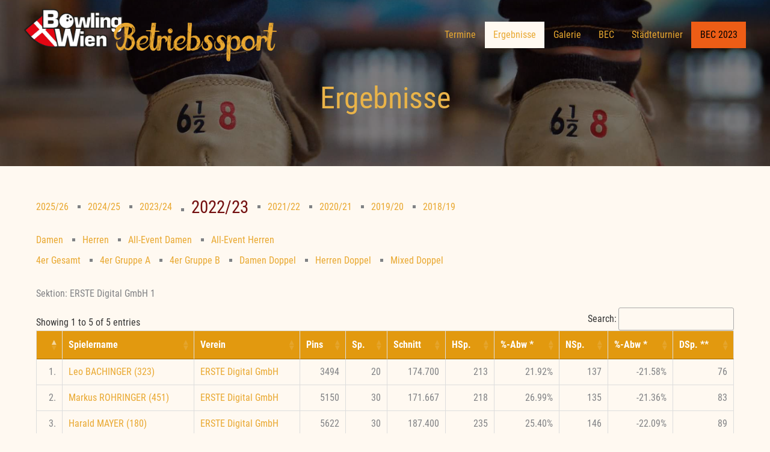

--- FILE ---
content_type: text/html; charset=UTF-8
request_url: https://betriebsliga.at/ergebnisse/?show=sktn_klss_ssn&sktn_id=189712&ssn_id=610049
body_size: 19784
content:
<!DOCTYPE html>
<html lang="de">
<head>
<meta charset="UTF-8">
<script>
var gform;gform||(document.addEventListener("gform_main_scripts_loaded",function(){gform.scriptsLoaded=!0}),document.addEventListener("gform/theme/scripts_loaded",function(){gform.themeScriptsLoaded=!0}),window.addEventListener("DOMContentLoaded",function(){gform.domLoaded=!0}),gform={domLoaded:!1,scriptsLoaded:!1,themeScriptsLoaded:!1,isFormEditor:()=>"function"==typeof InitializeEditor,callIfLoaded:function(o){return!(!gform.domLoaded||!gform.scriptsLoaded||!gform.themeScriptsLoaded&&!gform.isFormEditor()||(gform.isFormEditor()&&console.warn("The use of gform.initializeOnLoaded() is deprecated in the form editor context and will be removed in Gravity Forms 3.1."),o(),0))},initializeOnLoaded:function(o){gform.callIfLoaded(o)||(document.addEventListener("gform_main_scripts_loaded",()=>{gform.scriptsLoaded=!0,gform.callIfLoaded(o)}),document.addEventListener("gform/theme/scripts_loaded",()=>{gform.themeScriptsLoaded=!0,gform.callIfLoaded(o)}),window.addEventListener("DOMContentLoaded",()=>{gform.domLoaded=!0,gform.callIfLoaded(o)}))},hooks:{action:{},filter:{}},addAction:function(o,r,e,t){gform.addHook("action",o,r,e,t)},addFilter:function(o,r,e,t){gform.addHook("filter",o,r,e,t)},doAction:function(o){gform.doHook("action",o,arguments)},applyFilters:function(o){return gform.doHook("filter",o,arguments)},removeAction:function(o,r){gform.removeHook("action",o,r)},removeFilter:function(o,r,e){gform.removeHook("filter",o,r,e)},addHook:function(o,r,e,t,n){null==gform.hooks[o][r]&&(gform.hooks[o][r]=[]);var d=gform.hooks[o][r];null==n&&(n=r+"_"+d.length),gform.hooks[o][r].push({tag:n,callable:e,priority:t=null==t?10:t})},doHook:function(r,o,e){var t;if(e=Array.prototype.slice.call(e,1),null!=gform.hooks[r][o]&&((o=gform.hooks[r][o]).sort(function(o,r){return o.priority-r.priority}),o.forEach(function(o){"function"!=typeof(t=o.callable)&&(t=window[t]),"action"==r?t.apply(null,e):e[0]=t.apply(null,e)})),"filter"==r)return e[0]},removeHook:function(o,r,t,n){var e;null!=gform.hooks[o][r]&&(e=(e=gform.hooks[o][r]).filter(function(o,r,e){return!!(null!=n&&n!=o.tag||null!=t&&t!=o.priority)}),gform.hooks[o][r]=e)}});
</script>

<meta name="viewport" content="width=device-width, initial-scale=1">
	<link rel="profile" href="https://gmpg.org/xfn/11"> 
	<title>Ergebnisse - Betriebssport</title>
<link rel="preload" href="https://betriebsliga.at/wp-content/astra-local-fonts/asap-condensed/pxieypY1o9NHyXh3WvSbGSggdO9_S1lDims.woff2" as="font" type="font/woff2" crossorigin><link rel="preload" href="https://betriebsliga.at/wp-content/astra-local-fonts/libre-baskerville/kmKnZrc3Hgbbcjq75U4uslyuy4kn0qNZaxM.woff2" as="font" type="font/woff2" crossorigin><link rel="preload" href="https://betriebsliga.at/wp-content/astra-local-fonts/permanent-marker/Fh4uPib9Iyv2ucM6pGQMWimMp004La2Cfw.woff2" as="font" type="font/woff2" crossorigin><link rel="preload" href="https://betriebsliga.at/wp-content/astra-local-fonts/roboto-condensed/ieVi2ZhZI2eCN5jzbjEETS9weq8-32meGCQYbw.woff2" as="font" type="font/woff2" crossorigin><meta name="dc.title" content="Ergebnisse - Betriebssport">
<meta name="dc.relation" content="https://betriebsliga.at/ergebnisse/">
<meta name="dc.source" content="https://betriebsliga.at/">
<meta name="dc.language" content="de_DE">
<meta name="robots" content="index, follow, max-snippet:-1, max-image-preview:large, max-video-preview:-1">
<link rel="canonical" href="https://betriebsliga.at/ergebnisse/">
<meta property="og:url" content="https://betriebsliga.at/ergebnisse/">
<meta property="og:site_name" content="Betriebssport">
<meta property="og:locale" content="de_DE">
<meta property="og:type" content="article">
<meta property="og:title" content="Ergebnisse - Betriebssport">
<meta property="og:image" content="https://betriebsliga.at/wp-content/uploads/2016/08/cropped-Bowling_Wien_Logo.png">
<meta property="og:image:secure_url" content="https://betriebsliga.at/wp-content/uploads/2016/08/cropped-Bowling_Wien_Logo.png">
<meta property="og:image:width" content="512">
<meta property="og:image:height" content="512">
<meta name="twitter:card" content="summary">
<meta name="twitter:title" content="Ergebnisse - Betriebssport">
<link href='https://fonts.gstatic.com' crossorigin rel='preconnect' />
<link rel="alternate" type="application/rss+xml" title="Betriebssport &raquo; Feed" href="https://betriebsliga.at/feed/" />
<link rel="alternate" type="application/rss+xml" title="Betriebssport &raquo; Kommentar-Feed" href="https://betriebsliga.at/comments/feed/" />
<link rel="alternate" type="text/calendar" title="Betriebssport &raquo; iCal Feed" href="https://betriebsliga.at/termine/?ical=1" />
<link rel="alternate" title="oEmbed (JSON)" type="application/json+oembed" href="https://betriebsliga.at/wp-json/oembed/1.0/embed?url=https%3A%2F%2Fbetriebsliga.at%2Fergebnisse%2F" />
<link rel="alternate" title="oEmbed (XML)" type="text/xml+oembed" href="https://betriebsliga.at/wp-json/oembed/1.0/embed?url=https%3A%2F%2Fbetriebsliga.at%2Fergebnisse%2F&#038;format=xml" />
<link rel="preload" href="https://betriebsliga.at/wp-content/plugins/bb-plugin/fonts/fontawesome/5.15.4/webfonts/fa-solid-900.woff2" as="font" type="font/woff2" crossorigin="anonymous">
<link rel="preload" href="https://betriebsliga.at/wp-content/plugins/bb-plugin/fonts/fontawesome/5.15.4/webfonts/fa-regular-400.woff2" as="font" type="font/woff2" crossorigin="anonymous">
<style id='wp-img-auto-sizes-contain-inline-css'>
img:is([sizes=auto i],[sizes^="auto," i]){contain-intrinsic-size:3000px 1500px}
/*# sourceURL=wp-img-auto-sizes-contain-inline-css */
</style>
<link rel='stylesheet' id='astra-bb-builder-css' href='https://betriebsliga.at/wp-content/themes/astra/assets/css/minified/compatibility/page-builder/bb-plugin.min.css?ver=4.12.0' media='all' />
<link rel='stylesheet' id='astra-theme-css-css' href='https://betriebsliga.at/wp-content/themes/astra/assets/css/minified/style.min.css?ver=4.12.0' media='all' />
<style id='astra-theme-css-inline-css'>
.ast-no-sidebar .entry-content .alignfull {margin-left: calc( -50vw + 50%);margin-right: calc( -50vw + 50%);max-width: 100vw;width: 100vw;}.ast-no-sidebar .entry-content .alignwide {margin-left: calc(-41vw + 50%);margin-right: calc(-41vw + 50%);max-width: unset;width: unset;}.ast-no-sidebar .entry-content .alignfull .alignfull,.ast-no-sidebar .entry-content .alignfull .alignwide,.ast-no-sidebar .entry-content .alignwide .alignfull,.ast-no-sidebar .entry-content .alignwide .alignwide,.ast-no-sidebar .entry-content .wp-block-column .alignfull,.ast-no-sidebar .entry-content .wp-block-column .alignwide{width: 100%;margin-left: auto;margin-right: auto;}.wp-block-gallery,.blocks-gallery-grid {margin: 0;}.wp-block-separator {max-width: 100px;}.wp-block-separator.is-style-wide,.wp-block-separator.is-style-dots {max-width: none;}.entry-content .has-2-columns .wp-block-column:first-child {padding-right: 10px;}.entry-content .has-2-columns .wp-block-column:last-child {padding-left: 10px;}@media (max-width: 782px) {.entry-content .wp-block-columns .wp-block-column {flex-basis: 100%;}.entry-content .has-2-columns .wp-block-column:first-child {padding-right: 0;}.entry-content .has-2-columns .wp-block-column:last-child {padding-left: 0;}}body .entry-content .wp-block-latest-posts {margin-left: 0;}body .entry-content .wp-block-latest-posts li {list-style: none;}.ast-no-sidebar .ast-container .entry-content .wp-block-latest-posts {margin-left: 0;}.ast-header-break-point .entry-content .alignwide {margin-left: auto;margin-right: auto;}.entry-content .blocks-gallery-item img {margin-bottom: auto;}.wp-block-pullquote {border-top: 4px solid #555d66;border-bottom: 4px solid #555d66;color: #40464d;}:root{--ast-post-nav-space:0;--ast-container-default-xlg-padding:6.67em;--ast-container-default-lg-padding:5.67em;--ast-container-default-slg-padding:4.34em;--ast-container-default-md-padding:3.34em;--ast-container-default-sm-padding:6.67em;--ast-container-default-xs-padding:2.4em;--ast-container-default-xxs-padding:1.4em;--ast-code-block-background:#EEEEEE;--ast-comment-inputs-background:#FAFAFA;--ast-normal-container-width:1200px;--ast-narrow-container-width:750px;--ast-blog-title-font-weight:normal;--ast-blog-meta-weight:inherit;--ast-global-color-primary:var(--ast-global-color-5);--ast-global-color-secondary:var(--ast-global-color-4);--ast-global-color-alternate-background:var(--ast-global-color-7);--ast-global-color-subtle-background:var(--ast-global-color-6);--ast-bg-style-guide:var( --ast-global-color-secondary,--ast-global-color-5 );--ast-shadow-style-guide:0px 0px 4px 0 #00000057;--ast-global-dark-bg-style:#fff;--ast-global-dark-lfs:#fbfbfb;--ast-widget-bg-color:#fafafa;--ast-wc-container-head-bg-color:#fbfbfb;--ast-title-layout-bg:#eeeeee;--ast-search-border-color:#e7e7e7;--ast-lifter-hover-bg:#e6e6e6;--ast-gallery-block-color:#000;--srfm-color-input-label:var(--ast-global-color-2);}html{font-size:100%;}a,.page-title{color:#e9a830;}a:hover,a:focus{color:var(--ast-global-color-1);}body,button,input,select,textarea,.ast-button,.ast-custom-button{font-family:'Roboto Condensed',sans-serif;font-weight:400;font-size:16px;font-size:1rem;line-height:var(--ast-body-line-height,1.65em);}blockquote{color:var(--ast-global-color-3);}h1,h2,h3,h4,h5,h6,.entry-content :where(h1,h2,h3,h4,h5,h6),.entry-content :where(h1,h2,h3,h4,h5,h6) a,.site-title,.site-title a{font-family:'Roboto Condensed',sans-serif;font-weight:400;text-transform:none;}.ast-site-identity .site-title a{color:var(--ast-global-color-2);}.site-title{font-size:35px;font-size:2.1875rem;display:none;}header .custom-logo-link img{max-width:170px;width:170px;}.astra-logo-svg{width:170px;}.site-header .site-description{font-size:15px;font-size:0.9375rem;display:none;}.entry-title{font-size:28px;font-size:1.75rem;}.archive .ast-article-post .ast-article-inner,.blog .ast-article-post .ast-article-inner,.archive .ast-article-post .ast-article-inner:hover,.blog .ast-article-post .ast-article-inner:hover{overflow:hidden;}h1,.entry-content :where(h1),.entry-content :where(h1) a{font-size:55px;font-size:3.4375rem;font-weight:400;font-family:'Permanent Marker',handwriting;line-height:1.4em;text-transform:none;}h2,.entry-content :where(h2),.entry-content :where(h2) a{font-size:28px;font-size:1.75rem;font-weight:700;font-family:'Roboto Condensed',sans-serif;line-height:1.3em;text-transform:none;}h3,.entry-content :where(h3),.entry-content :where(h3) a{font-size:28px;font-size:1.75rem;font-weight:700;font-family:'Roboto Condensed',sans-serif;line-height:1.3em;text-transform:none;}h4,.entry-content :where(h4),.entry-content :where(h4) a{font-size:20px;font-size:1.25rem;line-height:1.2em;font-weight:500;font-family:'Asap Condensed',sans-serif;text-transform:none;}h5,.entry-content :where(h5),.entry-content :where(h5) a{font-size:18px;font-size:1.125rem;line-height:1.2em;font-weight:400;font-family:'Roboto Condensed',sans-serif;text-transform:none;}h6,.entry-content :where(h6),.entry-content :where(h6) a{font-size:16px;font-size:1rem;line-height:1.25em;font-weight:400;font-family:'Roboto Condensed',sans-serif;text-transform:none;}::selection{background-color:#e9a830;color:#000000;}body,h1,h2,h3,h4,h5,h6,.entry-title a,.entry-content :where(h1,h2,h3,h4,h5,h6),.entry-content :where(h1,h2,h3,h4,h5,h6) a{color:var(--ast-global-color-3);}.tagcloud a:hover,.tagcloud a:focus,.tagcloud a.current-item{color:#000000;border-color:#e9a830;background-color:#e9a830;}input:focus,input[type="text"]:focus,input[type="email"]:focus,input[type="url"]:focus,input[type="password"]:focus,input[type="reset"]:focus,input[type="search"]:focus,textarea:focus{border-color:#e9a830;}input[type="radio"]:checked,input[type=reset],input[type="checkbox"]:checked,input[type="checkbox"]:hover:checked,input[type="checkbox"]:focus:checked,input[type=range]::-webkit-slider-thumb{border-color:#e9a830;background-color:#e9a830;box-shadow:none;}.site-footer a:hover + .post-count,.site-footer a:focus + .post-count{background:#e9a830;border-color:#e9a830;}.single .nav-links .nav-previous,.single .nav-links .nav-next{color:#e9a830;}.entry-meta,.entry-meta *{line-height:1.45;color:#e9a830;}.entry-meta a:not(.ast-button):hover,.entry-meta a:not(.ast-button):hover *,.entry-meta a:not(.ast-button):focus,.entry-meta a:not(.ast-button):focus *,.page-links > .page-link,.page-links .page-link:hover,.post-navigation a:hover{color:var(--ast-global-color-1);}#cat option,.secondary .calendar_wrap thead a,.secondary .calendar_wrap thead a:visited{color:#e9a830;}.secondary .calendar_wrap #today,.ast-progress-val span{background:#e9a830;}.secondary a:hover + .post-count,.secondary a:focus + .post-count{background:#e9a830;border-color:#e9a830;}.calendar_wrap #today > a{color:#000000;}.page-links .page-link,.single .post-navigation a{color:#e9a830;}.ast-search-menu-icon .search-form button.search-submit{padding:0 4px;}.ast-search-menu-icon form.search-form{padding-right:0;}.ast-header-search .ast-search-menu-icon.ast-dropdown-active .search-form,.ast-header-search .ast-search-menu-icon.ast-dropdown-active .search-field:focus{transition:all 0.2s;}.search-form input.search-field:focus{outline:none;}.widget-title,.widget .wp-block-heading{font-size:22px;font-size:1.375rem;color:var(--ast-global-color-3);}.single .ast-author-details .author-title{color:var(--ast-global-color-1);}.ast-search-menu-icon.slide-search a:focus-visible:focus-visible,.astra-search-icon:focus-visible,#close:focus-visible,a:focus-visible,.ast-menu-toggle:focus-visible,.site .skip-link:focus-visible,.wp-block-loginout input:focus-visible,.wp-block-search.wp-block-search__button-inside .wp-block-search__inside-wrapper,.ast-header-navigation-arrow:focus-visible,.ast-orders-table__row .ast-orders-table__cell:focus-visible,a#ast-apply-coupon:focus-visible,#ast-apply-coupon:focus-visible,#close:focus-visible,.button.search-submit:focus-visible,#search_submit:focus,.normal-search:focus-visible,.ast-header-account-wrap:focus-visible,.astra-cart-drawer-close:focus,.ast-single-variation:focus,.ast-button:focus,.ast-builder-button-wrap:has(.ast-custom-button-link:focus),.ast-builder-button-wrap .ast-custom-button-link:focus{outline-style:dotted;outline-color:inherit;outline-width:thin;}input:focus,input[type="text"]:focus,input[type="email"]:focus,input[type="url"]:focus,input[type="password"]:focus,input[type="reset"]:focus,input[type="search"]:focus,input[type="number"]:focus,textarea:focus,.wp-block-search__input:focus,[data-section="section-header-mobile-trigger"] .ast-button-wrap .ast-mobile-menu-trigger-minimal:focus,.ast-mobile-popup-drawer.active .menu-toggle-close:focus,#ast-scroll-top:focus,#coupon_code:focus,#ast-coupon-code:focus{border-style:dotted;border-color:inherit;border-width:thin;}input{outline:none;}.main-header-menu .menu-link,.ast-header-custom-item a{color:var(--ast-global-color-3);}.main-header-menu .menu-item:hover > .menu-link,.main-header-menu .menu-item:hover > .ast-menu-toggle,.main-header-menu .ast-masthead-custom-menu-items a:hover,.main-header-menu .menu-item.focus > .menu-link,.main-header-menu .menu-item.focus > .ast-menu-toggle,.main-header-menu .current-menu-item > .menu-link,.main-header-menu .current-menu-ancestor > .menu-link,.main-header-menu .current-menu-item > .ast-menu-toggle,.main-header-menu .current-menu-ancestor > .ast-menu-toggle{color:#e9a830;}.header-main-layout-3 .ast-main-header-bar-alignment{margin-right:auto;}.header-main-layout-2 .site-header-section-left .ast-site-identity{text-align:left;}.site-logo-img img{ transition:all 0.2s linear;}body .ast-oembed-container *{position:absolute;top:0;width:100%;height:100%;left:0;}body .wp-block-embed-pocket-casts .ast-oembed-container *{position:unset;}.ast-header-break-point .ast-mobile-menu-buttons-minimal.menu-toggle{background:transparent;color:#383838;}.ast-header-break-point .ast-mobile-menu-buttons-outline.menu-toggle{background:transparent;border:1px solid #383838;color:#383838;}.ast-header-break-point .ast-mobile-menu-buttons-fill.menu-toggle{background:#383838;color:#ffffff;}.ast-single-post-featured-section + article {margin-top: 2em;}.site-content .ast-single-post-featured-section img {width: 100%;overflow: hidden;object-fit: cover;}.site > .ast-single-related-posts-container {margin-top: 0;}@media (min-width: 769px) {.ast-desktop .ast-container--narrow {max-width: var(--ast-narrow-container-width);margin: 0 auto;}}.ast-page-builder-template .hentry {margin: 0;}.ast-page-builder-template .site-content > .ast-container {max-width: 100%;padding: 0;}.ast-page-builder-template .site .site-content #primary {padding: 0;margin: 0;}.ast-page-builder-template .no-results {text-align: center;margin: 4em auto;}.ast-page-builder-template .ast-pagination {padding: 2em;}.ast-page-builder-template .entry-header.ast-no-title.ast-no-thumbnail {margin-top: 0;}.ast-page-builder-template .entry-header.ast-header-without-markup {margin-top: 0;margin-bottom: 0;}.ast-page-builder-template .entry-header.ast-no-title.ast-no-meta {margin-bottom: 0;}.ast-page-builder-template.single .post-navigation {padding-bottom: 2em;}.ast-page-builder-template.single-post .site-content > .ast-container {max-width: 100%;}.ast-page-builder-template .entry-header {margin-top: 4em;margin-left: auto;margin-right: auto;padding-left: 20px;padding-right: 20px;}.single.ast-page-builder-template .entry-header {padding-left: 20px;padding-right: 20px;}.ast-page-builder-template .ast-archive-description {margin: 4em auto 0;padding-left: 20px;padding-right: 20px;}.ast-page-builder-template.ast-no-sidebar .entry-content .alignwide {margin-left: 0;margin-right: 0;}.ast-small-footer > .ast-footer-overlay{background-color:#1f2324;;}.footer-adv .footer-adv-overlay{border-top-style:solid;border-top-color:#7a7a7a;}.wp-block-buttons.aligncenter{justify-content:center;}@media (max-width:782px){.entry-content .wp-block-columns .wp-block-column{margin-left:0px;}}.wp-block-image.aligncenter{margin-left:auto;margin-right:auto;}.wp-block-table.aligncenter{margin-left:auto;margin-right:auto;}.wp-block-buttons .wp-block-button.is-style-outline .wp-block-button__link.wp-element-button,.ast-outline-button,.wp-block-uagb-buttons-child .uagb-buttons-repeater.ast-outline-button{border-color:#383838;border-top-width:2px;border-right-width:2px;border-bottom-width:2px;border-left-width:2px;font-family:inherit;font-weight:inherit;line-height:1em;border-top-left-radius:0px;border-top-right-radius:0px;border-bottom-right-radius:0px;border-bottom-left-radius:0px;}.wp-block-button.is-style-outline .wp-block-button__link:hover,.wp-block-buttons .wp-block-button.is-style-outline .wp-block-button__link:focus,.wp-block-buttons .wp-block-button.is-style-outline > .wp-block-button__link:not(.has-text-color):hover,.wp-block-buttons .wp-block-button.wp-block-button__link.is-style-outline:not(.has-text-color):hover,.ast-outline-button:hover,.ast-outline-button:focus,.wp-block-uagb-buttons-child .uagb-buttons-repeater.ast-outline-button:hover,.wp-block-uagb-buttons-child .uagb-buttons-repeater.ast-outline-button:focus{background-color:#0a0a0a;}.wp-block-button .wp-block-button__link.wp-element-button.is-style-outline:not(.has-background),.wp-block-button.is-style-outline>.wp-block-button__link.wp-element-button:not(.has-background),.ast-outline-button{background-color:#383838;}.entry-content[data-ast-blocks-layout] > figure{margin-bottom:1em;}@media (max-width:768px){.ast-left-sidebar #content > .ast-container{display:flex;flex-direction:column-reverse;width:100%;}.ast-separate-container .ast-article-post,.ast-separate-container .ast-article-single{padding:1.5em 2.14em;}.ast-author-box img.avatar{margin:20px 0 0 0;}}@media (min-width:769px){.ast-separate-container.ast-right-sidebar #primary,.ast-separate-container.ast-left-sidebar #primary{border:0;}.search-no-results.ast-separate-container #primary{margin-bottom:4em;}}.menu-toggle,button,.ast-button,.ast-custom-button,.button,input#submit,input[type="button"],input[type="submit"],input[type="reset"]{color:#ffffff;border-color:#383838;background-color:#383838;border-top-left-radius:0px;border-top-right-radius:0px;border-bottom-right-radius:0px;border-bottom-left-radius:0px;padding-top:15px;padding-right:40px;padding-bottom:15px;padding-left:40px;font-family:inherit;font-weight:inherit;}button:focus,.menu-toggle:hover,button:hover,.ast-button:hover,.ast-custom-button:hover .button:hover,.ast-custom-button:hover,input[type=reset]:hover,input[type=reset]:focus,input#submit:hover,input#submit:focus,input[type="button"]:hover,input[type="button"]:focus,input[type="submit"]:hover,input[type="submit"]:focus{color:#ffffff;background-color:#0a0a0a;border-color:#0a0a0a;}@media (max-width:768px){.ast-mobile-header-stack .main-header-bar .ast-search-menu-icon{display:inline-block;}.ast-header-break-point.ast-header-custom-item-outside .ast-mobile-header-stack .main-header-bar .ast-search-icon{margin:0;}.ast-comment-avatar-wrap img{max-width:2.5em;}.ast-comment-meta{padding:0 1.8888em 1.3333em;}.ast-separate-container .ast-comment-list li.depth-1{padding:1.5em 2.14em;}.ast-separate-container .comment-respond{padding:2em 2.14em;}}@media (min-width:544px){.ast-container{max-width:100%;}}@media (max-width:544px){.ast-separate-container .ast-article-post,.ast-separate-container .ast-article-single,.ast-separate-container .comments-title,.ast-separate-container .ast-archive-description{padding:1.5em 1em;}.ast-separate-container #content .ast-container{padding-left:0.54em;padding-right:0.54em;}.ast-separate-container .ast-comment-list .bypostauthor{padding:.5em;}.ast-search-menu-icon.ast-dropdown-active .search-field{width:170px;}.site-branding img,.site-header .site-logo-img .custom-logo-link img{max-width:100%;}} #ast-mobile-header .ast-site-header-cart-li a{pointer-events:none;}body,.ast-separate-container{background-color:#fff9f1;}.ast-no-sidebar.ast-separate-container .entry-content .alignfull {margin-left: -6.67em;margin-right: -6.67em;width: auto;}@media (max-width: 1200px) {.ast-no-sidebar.ast-separate-container .entry-content .alignfull {margin-left: -2.4em;margin-right: -2.4em;}}@media (max-width: 768px) {.ast-no-sidebar.ast-separate-container .entry-content .alignfull {margin-left: -2.14em;margin-right: -2.14em;}}@media (max-width: 544px) {.ast-no-sidebar.ast-separate-container .entry-content .alignfull {margin-left: -1em;margin-right: -1em;}}.ast-no-sidebar.ast-separate-container .entry-content .alignwide {margin-left: -20px;margin-right: -20px;}.ast-no-sidebar.ast-separate-container .entry-content .wp-block-column .alignfull,.ast-no-sidebar.ast-separate-container .entry-content .wp-block-column .alignwide {margin-left: auto;margin-right: auto;width: 100%;}@media (max-width:768px){.site-title{display:none;}.site-header .site-description{display:none;}h1,.entry-content :where(h1),.entry-content :where(h1) a{font-size:30px;}h2,.entry-content :where(h2),.entry-content :where(h2) a{font-size:35px;}h3,.entry-content :where(h3),.entry-content :where(h3) a{font-size:25px;}h4,.entry-content :where(h4),.entry-content :where(h4) a{font-size:20px;font-size:1.25rem;}h5,.entry-content :where(h5),.entry-content :where(h5) a{font-size:15px;font-size:0.9375rem;}}@media (max-width:544px){.site-title{display:none;}.site-header .site-description{display:none;}h1,.entry-content :where(h1),.entry-content :where(h1) a{font-size:30px;}h2,.entry-content :where(h2),.entry-content :where(h2) a{font-size:25px;}h3,.entry-content :where(h3),.entry-content :where(h3) a{font-size:25px;}h4,.entry-content :where(h4),.entry-content :where(h4) a{font-size:20px;font-size:1.25rem;}}@media (max-width:768px){html{font-size:91.2%;}}@media (max-width:544px){html{font-size:91.2%;}}@media (min-width:769px){.ast-container{max-width:1240px;}}@font-face {font-family: "Astra";src: url(https://betriebsliga.at/wp-content/themes/astra/assets/fonts/astra.woff) format("woff"),url(https://betriebsliga.at/wp-content/themes/astra/assets/fonts/astra.ttf) format("truetype"),url(https://betriebsliga.at/wp-content/themes/astra/assets/fonts/astra.svg#astra) format("svg");font-weight: normal;font-style: normal;font-display: fallback;}@media (max-width:921px) {.main-header-bar .main-header-bar-navigation{display:none;}}@media (min-width:769px){.single-post .site-content > .ast-container{max-width:1200px;}}.ast-desktop .main-header-menu.submenu-with-border .sub-menu,.ast-desktop .main-header-menu.submenu-with-border .astra-full-megamenu-wrapper{border-color:#eaeaea;}.ast-desktop .main-header-menu.submenu-with-border .sub-menu{border-top-width:1px;border-right-width:1px;border-left-width:1px;border-bottom-width:1px;border-style:solid;}.ast-desktop .main-header-menu.submenu-with-border .sub-menu .sub-menu{top:-1px;}.ast-desktop .main-header-menu.submenu-with-border .sub-menu .menu-link,.ast-desktop .main-header-menu.submenu-with-border .children .menu-link{border-bottom-width:1px;border-style:solid;border-color:#eaeaea;}@media (min-width:769px){.main-header-menu .sub-menu .menu-item.ast-left-align-sub-menu:hover > .sub-menu,.main-header-menu .sub-menu .menu-item.ast-left-align-sub-menu.focus > .sub-menu{margin-left:-2px;}}.ast-small-footer{border-top-style:solid;border-top-width:1px;border-top-color:#a5a5a5;}.site .comments-area{padding-bottom:3em;}.ast-header-break-point.ast-header-custom-item-inside .main-header-bar .main-header-bar-navigation .ast-search-icon {display: none;}.ast-header-break-point.ast-header-custom-item-inside .main-header-bar .ast-search-menu-icon .search-form {padding: 0;display: block;overflow: hidden;}.ast-header-break-point .ast-header-custom-item .widget:last-child {margin-bottom: 1em;}.ast-header-custom-item .widget {margin: 0.5em;display: inline-block;vertical-align: middle;}.ast-header-custom-item .widget p {margin-bottom: 0;}.ast-header-custom-item .widget li {width: auto;}.ast-header-custom-item-inside .button-custom-menu-item .menu-link {display: none;}.ast-header-custom-item-inside.ast-header-break-point .button-custom-menu-item .ast-custom-button-link {display: none;}.ast-header-custom-item-inside.ast-header-break-point .button-custom-menu-item .menu-link {display: block;}.ast-header-break-point.ast-header-custom-item-outside .main-header-bar .ast-search-icon {margin-right: 1em;}.ast-header-break-point.ast-header-custom-item-inside .main-header-bar .ast-search-menu-icon .search-field,.ast-header-break-point.ast-header-custom-item-inside .main-header-bar .ast-search-menu-icon.ast-inline-search .search-field {width: 100%;padding-right: 5.5em;}.ast-header-break-point.ast-header-custom-item-inside .main-header-bar .ast-search-menu-icon .search-submit {display: block;position: absolute;height: 100%;top: 0;right: 0;padding: 0 1em;border-radius: 0;}.ast-header-break-point .ast-header-custom-item .ast-masthead-custom-menu-items {padding-left: 20px;padding-right: 20px;margin-bottom: 1em;margin-top: 1em;}.ast-header-custom-item-inside.ast-header-break-point .button-custom-menu-item {padding-left: 0;padding-right: 0;margin-top: 0;margin-bottom: 0;}.astra-icon-down_arrow::after {content: "\e900";font-family: Astra;}.astra-icon-close::after {content: "\e5cd";font-family: Astra;}.astra-icon-drag_handle::after {content: "\e25d";font-family: Astra;}.astra-icon-format_align_justify::after {content: "\e235";font-family: Astra;}.astra-icon-menu::after {content: "\e5d2";font-family: Astra;}.astra-icon-reorder::after {content: "\e8fe";font-family: Astra;}.astra-icon-search::after {content: "\e8b6";font-family: Astra;}.astra-icon-zoom_in::after {content: "\e56b";font-family: Astra;}.astra-icon-check-circle::after {content: "\e901";font-family: Astra;}.astra-icon-shopping-cart::after {content: "\f07a";font-family: Astra;}.astra-icon-shopping-bag::after {content: "\f290";font-family: Astra;}.astra-icon-shopping-basket::after {content: "\f291";font-family: Astra;}.astra-icon-circle-o::after {content: "\e903";font-family: Astra;}.astra-icon-certificate::after {content: "\e902";font-family: Astra;}blockquote {padding: 1.2em;}:root .has-ast-global-color-0-color{color:var(--ast-global-color-0);}:root .has-ast-global-color-0-background-color{background-color:var(--ast-global-color-0);}:root .wp-block-button .has-ast-global-color-0-color{color:var(--ast-global-color-0);}:root .wp-block-button .has-ast-global-color-0-background-color{background-color:var(--ast-global-color-0);}:root .has-ast-global-color-1-color{color:var(--ast-global-color-1);}:root .has-ast-global-color-1-background-color{background-color:var(--ast-global-color-1);}:root .wp-block-button .has-ast-global-color-1-color{color:var(--ast-global-color-1);}:root .wp-block-button .has-ast-global-color-1-background-color{background-color:var(--ast-global-color-1);}:root .has-ast-global-color-2-color{color:var(--ast-global-color-2);}:root .has-ast-global-color-2-background-color{background-color:var(--ast-global-color-2);}:root .wp-block-button .has-ast-global-color-2-color{color:var(--ast-global-color-2);}:root .wp-block-button .has-ast-global-color-2-background-color{background-color:var(--ast-global-color-2);}:root .has-ast-global-color-3-color{color:var(--ast-global-color-3);}:root .has-ast-global-color-3-background-color{background-color:var(--ast-global-color-3);}:root .wp-block-button .has-ast-global-color-3-color{color:var(--ast-global-color-3);}:root .wp-block-button .has-ast-global-color-3-background-color{background-color:var(--ast-global-color-3);}:root .has-ast-global-color-4-color{color:var(--ast-global-color-4);}:root .has-ast-global-color-4-background-color{background-color:var(--ast-global-color-4);}:root .wp-block-button .has-ast-global-color-4-color{color:var(--ast-global-color-4);}:root .wp-block-button .has-ast-global-color-4-background-color{background-color:var(--ast-global-color-4);}:root .has-ast-global-color-5-color{color:var(--ast-global-color-5);}:root .has-ast-global-color-5-background-color{background-color:var(--ast-global-color-5);}:root .wp-block-button .has-ast-global-color-5-color{color:var(--ast-global-color-5);}:root .wp-block-button .has-ast-global-color-5-background-color{background-color:var(--ast-global-color-5);}:root .has-ast-global-color-6-color{color:var(--ast-global-color-6);}:root .has-ast-global-color-6-background-color{background-color:var(--ast-global-color-6);}:root .wp-block-button .has-ast-global-color-6-color{color:var(--ast-global-color-6);}:root .wp-block-button .has-ast-global-color-6-background-color{background-color:var(--ast-global-color-6);}:root .has-ast-global-color-7-color{color:var(--ast-global-color-7);}:root .has-ast-global-color-7-background-color{background-color:var(--ast-global-color-7);}:root .wp-block-button .has-ast-global-color-7-color{color:var(--ast-global-color-7);}:root .wp-block-button .has-ast-global-color-7-background-color{background-color:var(--ast-global-color-7);}:root .has-ast-global-color-8-color{color:var(--ast-global-color-8);}:root .has-ast-global-color-8-background-color{background-color:var(--ast-global-color-8);}:root .wp-block-button .has-ast-global-color-8-color{color:var(--ast-global-color-8);}:root .wp-block-button .has-ast-global-color-8-background-color{background-color:var(--ast-global-color-8);}:root{--ast-global-color-0:#0170B9;--ast-global-color-1:#3a3a3a;--ast-global-color-2:#3a3a3a;--ast-global-color-3:#4B4F58;--ast-global-color-4:#F5F5F5;--ast-global-color-5:#FFFFFF;--ast-global-color-6:#E5E5E5;--ast-global-color-7:#424242;--ast-global-color-8:#000000;}:root {--ast-border-color : #dddddd;}.ast-single-entry-banner {-js-display: flex;display: flex;flex-direction: column;justify-content: center;text-align: center;position: relative;background: var(--ast-title-layout-bg);}.ast-single-entry-banner[data-banner-layout="layout-1"] {max-width: 1200px;background: inherit;padding: 20px 0;}.ast-single-entry-banner[data-banner-width-type="custom"] {margin: 0 auto;width: 100%;}.ast-single-entry-banner + .site-content .entry-header {margin-bottom: 0;}.site .ast-author-avatar {--ast-author-avatar-size: ;}a.ast-underline-text {text-decoration: underline;}.ast-container > .ast-terms-link {position: relative;display: block;}a.ast-button.ast-badge-tax {padding: 4px 8px;border-radius: 3px;font-size: inherit;}header.entry-header{text-align:left;}header.entry-header > *:not(:last-child){margin-bottom:10px;}@media (max-width:768px){header.entry-header{text-align:left;}}@media (max-width:544px){header.entry-header{text-align:left;}}.ast-archive-entry-banner {-js-display: flex;display: flex;flex-direction: column;justify-content: center;text-align: center;position: relative;background: var(--ast-title-layout-bg);}.ast-archive-entry-banner[data-banner-width-type="custom"] {margin: 0 auto;width: 100%;}.ast-archive-entry-banner[data-banner-layout="layout-1"] {background: inherit;padding: 20px 0;text-align: left;}body.archive .ast-archive-description{max-width:1200px;width:100%;text-align:left;padding-top:3em;padding-right:3em;padding-bottom:3em;padding-left:3em;}body.archive .ast-archive-description .ast-archive-title,body.archive .ast-archive-description .ast-archive-title *{font-size:40px;font-size:2.5rem;text-transform:capitalize;}body.archive .ast-archive-description > *:not(:last-child){margin-bottom:10px;}@media (max-width:768px){body.archive .ast-archive-description{text-align:left;}}@media (max-width:544px){body.archive .ast-archive-description{text-align:left;}}.ast-breadcrumbs .trail-browse,.ast-breadcrumbs .trail-items,.ast-breadcrumbs .trail-items li{display:inline-block;margin:0;padding:0;border:none;background:inherit;text-indent:0;text-decoration:none;}.ast-breadcrumbs .trail-browse{font-size:inherit;font-style:inherit;font-weight:inherit;color:inherit;}.ast-breadcrumbs .trail-items{list-style:none;}.trail-items li::after{padding:0 0.3em;content:"\00bb";}.trail-items li:last-of-type::after{display:none;}h1,h2,h3,h4,h5,h6,.entry-content :where(h1,h2,h3,h4,h5,h6){color:var(--ast-global-color-2);}.fl-row-content-wrap [CLASS*="ast-width-"] {width:100%;}body.fl-theme-builder-header.fl-theme-builder-part.fl-theme-builder-part-part #page{display:block;}.ast-header-break-point .main-header-bar{border-bottom-width:1px;}@media (min-width:769px){.main-header-bar{border-bottom-width:1px;}}.ast-flex{-webkit-align-content:center;-ms-flex-line-pack:center;align-content:center;-webkit-box-align:center;-webkit-align-items:center;-moz-box-align:center;-ms-flex-align:center;align-items:center;}.main-header-bar{padding:1em 0;}.ast-site-identity{padding:0;}.header-main-layout-1 .ast-flex.main-header-container,.header-main-layout-3 .ast-flex.main-header-container{-webkit-align-content:center;-ms-flex-line-pack:center;align-content:center;-webkit-box-align:center;-webkit-align-items:center;-moz-box-align:center;-ms-flex-align:center;align-items:center;}.header-main-layout-1 .ast-flex.main-header-container,.header-main-layout-3 .ast-flex.main-header-container{-webkit-align-content:center;-ms-flex-line-pack:center;align-content:center;-webkit-box-align:center;-webkit-align-items:center;-moz-box-align:center;-ms-flex-align:center;align-items:center;}.main-header-menu .sub-menu .menu-item.menu-item-has-children > .menu-link:after{position:absolute;right:1em;top:50%;transform:translate(0,-50%) rotate(270deg);}.ast-header-break-point .main-header-bar .main-header-bar-navigation .page_item_has_children > .ast-menu-toggle::before,.ast-header-break-point .main-header-bar .main-header-bar-navigation .menu-item-has-children > .ast-menu-toggle::before,.ast-mobile-popup-drawer .main-header-bar-navigation .menu-item-has-children>.ast-menu-toggle::before,.ast-header-break-point .ast-mobile-header-wrap .main-header-bar-navigation .menu-item-has-children > .ast-menu-toggle::before{font-weight:bold;content:"\e900";font-family:Astra;text-decoration:inherit;display:inline-block;}.ast-header-break-point .main-navigation ul.sub-menu .menu-item .menu-link:before{content:"\e900";font-family:Astra;font-size:.65em;text-decoration:inherit;display:inline-block;transform:translate(0,-2px) rotateZ(270deg);margin-right:5px;}.widget_search .search-form:after{font-family:Astra;font-size:1.2em;font-weight:normal;content:"\e8b6";position:absolute;top:50%;right:15px;transform:translate(0,-50%);}.astra-search-icon::before{content:"\e8b6";font-family:Astra;font-style:normal;font-weight:normal;text-decoration:inherit;text-align:center;-webkit-font-smoothing:antialiased;-moz-osx-font-smoothing:grayscale;z-index:3;}.main-header-bar .main-header-bar-navigation .page_item_has_children > a:after,.main-header-bar .main-header-bar-navigation .menu-item-has-children > a:after,.menu-item-has-children .ast-header-navigation-arrow:after{content:"\e900";display:inline-block;font-family:Astra;font-size:.6rem;font-weight:bold;text-rendering:auto;-webkit-font-smoothing:antialiased;-moz-osx-font-smoothing:grayscale;margin-left:10px;line-height:normal;}.menu-item-has-children .sub-menu .ast-header-navigation-arrow:after{margin-left:0;}.ast-mobile-popup-drawer .main-header-bar-navigation .ast-submenu-expanded>.ast-menu-toggle::before{transform:rotateX(180deg);}.ast-header-break-point .main-header-bar-navigation .menu-item-has-children > .menu-link:after{display:none;}@media (min-width:769px){.ast-builder-menu .main-navigation > ul > li:last-child a{margin-right:0;}}.ast-separate-container .ast-article-inner{background-color:transparent;background-image:none;}.ast-separate-container .ast-article-post{background-color:#ffffff;}.ast-separate-container .ast-article-single:not(.ast-related-post),.ast-separate-container .error-404,.ast-separate-container .no-results,.single.ast-separate-container.ast-author-meta,.ast-separate-container .related-posts-title-wrapper,.ast-separate-container .comments-count-wrapper,.ast-box-layout.ast-plain-container .site-content,.ast-padded-layout.ast-plain-container .site-content,.ast-separate-container .ast-archive-description,.ast-separate-container .comments-area .comment-respond,.ast-separate-container .comments-area .ast-comment-list li,.ast-separate-container .comments-area .comments-title{background-color:#ffffff;}.ast-separate-container.ast-two-container #secondary .widget{background-color:#ffffff;}#ast-scroll-top {display: none;position: fixed;text-align: center;cursor: pointer;z-index: 99;width: 2.1em;height: 2.1em;line-height: 2.1;color: #ffffff;border-radius: 2px;content: "";outline: inherit;}@media (min-width: 769px) {#ast-scroll-top {content: "769";}}#ast-scroll-top .ast-icon.icon-arrow svg {margin-left: 0px;vertical-align: middle;transform: translate(0,-20%) rotate(180deg);width: 1.6em;}.ast-scroll-to-top-right {right: 30px;bottom: 30px;}.ast-scroll-to-top-left {left: 30px;bottom: 30px;}#ast-scroll-top{color:#ffffff;background-color:#ed5d16;font-size:15px;border-top-left-radius:30px;border-top-right-radius:30px;border-bottom-right-radius:30px;border-bottom-left-radius:30px;}#ast-scroll-top:hover{color:#ffffff;background-color:#ed5d16;}.ast-scroll-top-icon::before{content:"\e900";font-family:Astra;text-decoration:inherit;}.ast-scroll-top-icon{transform:rotate(180deg);}@media (max-width:768px){#ast-scroll-top .ast-icon.icon-arrow svg{width:1em;}}
/*# sourceURL=astra-theme-css-inline-css */
</style>
<link rel='stylesheet' id='astra-google-fonts-css' href='https://betriebsliga.at/wp-content/astra-local-fonts/astra-local-fonts.css?ver=4.12.0' media='all' />
<link rel='stylesheet' id='tribe-events-pro-mini-calendar-block-styles-css' href='https://betriebsliga.at/wp-content/plugins/events-calendar-pro/build/css/tribe-events-pro-mini-calendar-block.css?ver=7.7.11' media='all' />
<style id='wp-emoji-styles-inline-css'>

	img.wp-smiley, img.emoji {
		display: inline !important;
		border: none !important;
		box-shadow: none !important;
		height: 1em !important;
		width: 1em !important;
		margin: 0 0.07em !important;
		vertical-align: -0.1em !important;
		background: none !important;
		padding: 0 !important;
	}
/*# sourceURL=wp-emoji-styles-inline-css */
</style>
<link rel='stylesheet' id='wp-block-library-css' href='https://betriebsliga.at/wp-includes/css/dist/block-library/style.min.css?ver=6.9' media='all' />
<style id='global-styles-inline-css'>
:root{--wp--preset--aspect-ratio--square: 1;--wp--preset--aspect-ratio--4-3: 4/3;--wp--preset--aspect-ratio--3-4: 3/4;--wp--preset--aspect-ratio--3-2: 3/2;--wp--preset--aspect-ratio--2-3: 2/3;--wp--preset--aspect-ratio--16-9: 16/9;--wp--preset--aspect-ratio--9-16: 9/16;--wp--preset--color--black: #000000;--wp--preset--color--cyan-bluish-gray: #abb8c3;--wp--preset--color--white: #ffffff;--wp--preset--color--pale-pink: #f78da7;--wp--preset--color--vivid-red: #cf2e2e;--wp--preset--color--luminous-vivid-orange: #ff6900;--wp--preset--color--luminous-vivid-amber: #fcb900;--wp--preset--color--light-green-cyan: #7bdcb5;--wp--preset--color--vivid-green-cyan: #00d084;--wp--preset--color--pale-cyan-blue: #8ed1fc;--wp--preset--color--vivid-cyan-blue: #0693e3;--wp--preset--color--vivid-purple: #9b51e0;--wp--preset--color--ast-global-color-0: var(--ast-global-color-0);--wp--preset--color--ast-global-color-1: var(--ast-global-color-1);--wp--preset--color--ast-global-color-2: var(--ast-global-color-2);--wp--preset--color--ast-global-color-3: var(--ast-global-color-3);--wp--preset--color--ast-global-color-4: var(--ast-global-color-4);--wp--preset--color--ast-global-color-5: var(--ast-global-color-5);--wp--preset--color--ast-global-color-6: var(--ast-global-color-6);--wp--preset--color--ast-global-color-7: var(--ast-global-color-7);--wp--preset--color--ast-global-color-8: var(--ast-global-color-8);--wp--preset--gradient--vivid-cyan-blue-to-vivid-purple: linear-gradient(135deg,rgb(6,147,227) 0%,rgb(155,81,224) 100%);--wp--preset--gradient--light-green-cyan-to-vivid-green-cyan: linear-gradient(135deg,rgb(122,220,180) 0%,rgb(0,208,130) 100%);--wp--preset--gradient--luminous-vivid-amber-to-luminous-vivid-orange: linear-gradient(135deg,rgb(252,185,0) 0%,rgb(255,105,0) 100%);--wp--preset--gradient--luminous-vivid-orange-to-vivid-red: linear-gradient(135deg,rgb(255,105,0) 0%,rgb(207,46,46) 100%);--wp--preset--gradient--very-light-gray-to-cyan-bluish-gray: linear-gradient(135deg,rgb(238,238,238) 0%,rgb(169,184,195) 100%);--wp--preset--gradient--cool-to-warm-spectrum: linear-gradient(135deg,rgb(74,234,220) 0%,rgb(151,120,209) 20%,rgb(207,42,186) 40%,rgb(238,44,130) 60%,rgb(251,105,98) 80%,rgb(254,248,76) 100%);--wp--preset--gradient--blush-light-purple: linear-gradient(135deg,rgb(255,206,236) 0%,rgb(152,150,240) 100%);--wp--preset--gradient--blush-bordeaux: linear-gradient(135deg,rgb(254,205,165) 0%,rgb(254,45,45) 50%,rgb(107,0,62) 100%);--wp--preset--gradient--luminous-dusk: linear-gradient(135deg,rgb(255,203,112) 0%,rgb(199,81,192) 50%,rgb(65,88,208) 100%);--wp--preset--gradient--pale-ocean: linear-gradient(135deg,rgb(255,245,203) 0%,rgb(182,227,212) 50%,rgb(51,167,181) 100%);--wp--preset--gradient--electric-grass: linear-gradient(135deg,rgb(202,248,128) 0%,rgb(113,206,126) 100%);--wp--preset--gradient--midnight: linear-gradient(135deg,rgb(2,3,129) 0%,rgb(40,116,252) 100%);--wp--preset--font-size--small: 13px;--wp--preset--font-size--medium: 20px;--wp--preset--font-size--large: 36px;--wp--preset--font-size--x-large: 42px;--wp--preset--spacing--20: 0.44rem;--wp--preset--spacing--30: 0.67rem;--wp--preset--spacing--40: 1rem;--wp--preset--spacing--50: 1.5rem;--wp--preset--spacing--60: 2.25rem;--wp--preset--spacing--70: 3.38rem;--wp--preset--spacing--80: 5.06rem;--wp--preset--shadow--natural: 6px 6px 9px rgba(0, 0, 0, 0.2);--wp--preset--shadow--deep: 12px 12px 50px rgba(0, 0, 0, 0.4);--wp--preset--shadow--sharp: 6px 6px 0px rgba(0, 0, 0, 0.2);--wp--preset--shadow--outlined: 6px 6px 0px -3px rgb(255, 255, 255), 6px 6px rgb(0, 0, 0);--wp--preset--shadow--crisp: 6px 6px 0px rgb(0, 0, 0);}:root { --wp--style--global--content-size: var(--wp--custom--ast-content-width-size);--wp--style--global--wide-size: var(--wp--custom--ast-wide-width-size); }:where(body) { margin: 0; }.wp-site-blocks > .alignleft { float: left; margin-right: 2em; }.wp-site-blocks > .alignright { float: right; margin-left: 2em; }.wp-site-blocks > .aligncenter { justify-content: center; margin-left: auto; margin-right: auto; }:where(.wp-site-blocks) > * { margin-block-start: 24px; margin-block-end: 0; }:where(.wp-site-blocks) > :first-child { margin-block-start: 0; }:where(.wp-site-blocks) > :last-child { margin-block-end: 0; }:root { --wp--style--block-gap: 24px; }:root :where(.is-layout-flow) > :first-child{margin-block-start: 0;}:root :where(.is-layout-flow) > :last-child{margin-block-end: 0;}:root :where(.is-layout-flow) > *{margin-block-start: 24px;margin-block-end: 0;}:root :where(.is-layout-constrained) > :first-child{margin-block-start: 0;}:root :where(.is-layout-constrained) > :last-child{margin-block-end: 0;}:root :where(.is-layout-constrained) > *{margin-block-start: 24px;margin-block-end: 0;}:root :where(.is-layout-flex){gap: 24px;}:root :where(.is-layout-grid){gap: 24px;}.is-layout-flow > .alignleft{float: left;margin-inline-start: 0;margin-inline-end: 2em;}.is-layout-flow > .alignright{float: right;margin-inline-start: 2em;margin-inline-end: 0;}.is-layout-flow > .aligncenter{margin-left: auto !important;margin-right: auto !important;}.is-layout-constrained > .alignleft{float: left;margin-inline-start: 0;margin-inline-end: 2em;}.is-layout-constrained > .alignright{float: right;margin-inline-start: 2em;margin-inline-end: 0;}.is-layout-constrained > .aligncenter{margin-left: auto !important;margin-right: auto !important;}.is-layout-constrained > :where(:not(.alignleft):not(.alignright):not(.alignfull)){max-width: var(--wp--style--global--content-size);margin-left: auto !important;margin-right: auto !important;}.is-layout-constrained > .alignwide{max-width: var(--wp--style--global--wide-size);}body .is-layout-flex{display: flex;}.is-layout-flex{flex-wrap: wrap;align-items: center;}.is-layout-flex > :is(*, div){margin: 0;}body .is-layout-grid{display: grid;}.is-layout-grid > :is(*, div){margin: 0;}body{padding-top: 0px;padding-right: 0px;padding-bottom: 0px;padding-left: 0px;}a:where(:not(.wp-element-button)){text-decoration: none;}:root :where(.wp-element-button, .wp-block-button__link){background-color: #32373c;border-width: 0;color: #fff;font-family: inherit;font-size: inherit;font-style: inherit;font-weight: inherit;letter-spacing: inherit;line-height: inherit;padding-top: calc(0.667em + 2px);padding-right: calc(1.333em + 2px);padding-bottom: calc(0.667em + 2px);padding-left: calc(1.333em + 2px);text-decoration: none;text-transform: inherit;}.has-black-color{color: var(--wp--preset--color--black) !important;}.has-cyan-bluish-gray-color{color: var(--wp--preset--color--cyan-bluish-gray) !important;}.has-white-color{color: var(--wp--preset--color--white) !important;}.has-pale-pink-color{color: var(--wp--preset--color--pale-pink) !important;}.has-vivid-red-color{color: var(--wp--preset--color--vivid-red) !important;}.has-luminous-vivid-orange-color{color: var(--wp--preset--color--luminous-vivid-orange) !important;}.has-luminous-vivid-amber-color{color: var(--wp--preset--color--luminous-vivid-amber) !important;}.has-light-green-cyan-color{color: var(--wp--preset--color--light-green-cyan) !important;}.has-vivid-green-cyan-color{color: var(--wp--preset--color--vivid-green-cyan) !important;}.has-pale-cyan-blue-color{color: var(--wp--preset--color--pale-cyan-blue) !important;}.has-vivid-cyan-blue-color{color: var(--wp--preset--color--vivid-cyan-blue) !important;}.has-vivid-purple-color{color: var(--wp--preset--color--vivid-purple) !important;}.has-ast-global-color-0-color{color: var(--wp--preset--color--ast-global-color-0) !important;}.has-ast-global-color-1-color{color: var(--wp--preset--color--ast-global-color-1) !important;}.has-ast-global-color-2-color{color: var(--wp--preset--color--ast-global-color-2) !important;}.has-ast-global-color-3-color{color: var(--wp--preset--color--ast-global-color-3) !important;}.has-ast-global-color-4-color{color: var(--wp--preset--color--ast-global-color-4) !important;}.has-ast-global-color-5-color{color: var(--wp--preset--color--ast-global-color-5) !important;}.has-ast-global-color-6-color{color: var(--wp--preset--color--ast-global-color-6) !important;}.has-ast-global-color-7-color{color: var(--wp--preset--color--ast-global-color-7) !important;}.has-ast-global-color-8-color{color: var(--wp--preset--color--ast-global-color-8) !important;}.has-black-background-color{background-color: var(--wp--preset--color--black) !important;}.has-cyan-bluish-gray-background-color{background-color: var(--wp--preset--color--cyan-bluish-gray) !important;}.has-white-background-color{background-color: var(--wp--preset--color--white) !important;}.has-pale-pink-background-color{background-color: var(--wp--preset--color--pale-pink) !important;}.has-vivid-red-background-color{background-color: var(--wp--preset--color--vivid-red) !important;}.has-luminous-vivid-orange-background-color{background-color: var(--wp--preset--color--luminous-vivid-orange) !important;}.has-luminous-vivid-amber-background-color{background-color: var(--wp--preset--color--luminous-vivid-amber) !important;}.has-light-green-cyan-background-color{background-color: var(--wp--preset--color--light-green-cyan) !important;}.has-vivid-green-cyan-background-color{background-color: var(--wp--preset--color--vivid-green-cyan) !important;}.has-pale-cyan-blue-background-color{background-color: var(--wp--preset--color--pale-cyan-blue) !important;}.has-vivid-cyan-blue-background-color{background-color: var(--wp--preset--color--vivid-cyan-blue) !important;}.has-vivid-purple-background-color{background-color: var(--wp--preset--color--vivid-purple) !important;}.has-ast-global-color-0-background-color{background-color: var(--wp--preset--color--ast-global-color-0) !important;}.has-ast-global-color-1-background-color{background-color: var(--wp--preset--color--ast-global-color-1) !important;}.has-ast-global-color-2-background-color{background-color: var(--wp--preset--color--ast-global-color-2) !important;}.has-ast-global-color-3-background-color{background-color: var(--wp--preset--color--ast-global-color-3) !important;}.has-ast-global-color-4-background-color{background-color: var(--wp--preset--color--ast-global-color-4) !important;}.has-ast-global-color-5-background-color{background-color: var(--wp--preset--color--ast-global-color-5) !important;}.has-ast-global-color-6-background-color{background-color: var(--wp--preset--color--ast-global-color-6) !important;}.has-ast-global-color-7-background-color{background-color: var(--wp--preset--color--ast-global-color-7) !important;}.has-ast-global-color-8-background-color{background-color: var(--wp--preset--color--ast-global-color-8) !important;}.has-black-border-color{border-color: var(--wp--preset--color--black) !important;}.has-cyan-bluish-gray-border-color{border-color: var(--wp--preset--color--cyan-bluish-gray) !important;}.has-white-border-color{border-color: var(--wp--preset--color--white) !important;}.has-pale-pink-border-color{border-color: var(--wp--preset--color--pale-pink) !important;}.has-vivid-red-border-color{border-color: var(--wp--preset--color--vivid-red) !important;}.has-luminous-vivid-orange-border-color{border-color: var(--wp--preset--color--luminous-vivid-orange) !important;}.has-luminous-vivid-amber-border-color{border-color: var(--wp--preset--color--luminous-vivid-amber) !important;}.has-light-green-cyan-border-color{border-color: var(--wp--preset--color--light-green-cyan) !important;}.has-vivid-green-cyan-border-color{border-color: var(--wp--preset--color--vivid-green-cyan) !important;}.has-pale-cyan-blue-border-color{border-color: var(--wp--preset--color--pale-cyan-blue) !important;}.has-vivid-cyan-blue-border-color{border-color: var(--wp--preset--color--vivid-cyan-blue) !important;}.has-vivid-purple-border-color{border-color: var(--wp--preset--color--vivid-purple) !important;}.has-ast-global-color-0-border-color{border-color: var(--wp--preset--color--ast-global-color-0) !important;}.has-ast-global-color-1-border-color{border-color: var(--wp--preset--color--ast-global-color-1) !important;}.has-ast-global-color-2-border-color{border-color: var(--wp--preset--color--ast-global-color-2) !important;}.has-ast-global-color-3-border-color{border-color: var(--wp--preset--color--ast-global-color-3) !important;}.has-ast-global-color-4-border-color{border-color: var(--wp--preset--color--ast-global-color-4) !important;}.has-ast-global-color-5-border-color{border-color: var(--wp--preset--color--ast-global-color-5) !important;}.has-ast-global-color-6-border-color{border-color: var(--wp--preset--color--ast-global-color-6) !important;}.has-ast-global-color-7-border-color{border-color: var(--wp--preset--color--ast-global-color-7) !important;}.has-ast-global-color-8-border-color{border-color: var(--wp--preset--color--ast-global-color-8) !important;}.has-vivid-cyan-blue-to-vivid-purple-gradient-background{background: var(--wp--preset--gradient--vivid-cyan-blue-to-vivid-purple) !important;}.has-light-green-cyan-to-vivid-green-cyan-gradient-background{background: var(--wp--preset--gradient--light-green-cyan-to-vivid-green-cyan) !important;}.has-luminous-vivid-amber-to-luminous-vivid-orange-gradient-background{background: var(--wp--preset--gradient--luminous-vivid-amber-to-luminous-vivid-orange) !important;}.has-luminous-vivid-orange-to-vivid-red-gradient-background{background: var(--wp--preset--gradient--luminous-vivid-orange-to-vivid-red) !important;}.has-very-light-gray-to-cyan-bluish-gray-gradient-background{background: var(--wp--preset--gradient--very-light-gray-to-cyan-bluish-gray) !important;}.has-cool-to-warm-spectrum-gradient-background{background: var(--wp--preset--gradient--cool-to-warm-spectrum) !important;}.has-blush-light-purple-gradient-background{background: var(--wp--preset--gradient--blush-light-purple) !important;}.has-blush-bordeaux-gradient-background{background: var(--wp--preset--gradient--blush-bordeaux) !important;}.has-luminous-dusk-gradient-background{background: var(--wp--preset--gradient--luminous-dusk) !important;}.has-pale-ocean-gradient-background{background: var(--wp--preset--gradient--pale-ocean) !important;}.has-electric-grass-gradient-background{background: var(--wp--preset--gradient--electric-grass) !important;}.has-midnight-gradient-background{background: var(--wp--preset--gradient--midnight) !important;}.has-small-font-size{font-size: var(--wp--preset--font-size--small) !important;}.has-medium-font-size{font-size: var(--wp--preset--font-size--medium) !important;}.has-large-font-size{font-size: var(--wp--preset--font-size--large) !important;}.has-x-large-font-size{font-size: var(--wp--preset--font-size--x-large) !important;}
/*# sourceURL=global-styles-inline-css */
</style>

<link rel='stylesheet' id='font-awesome-5-css' href='https://betriebsliga.at/wp-content/plugins/bb-plugin/fonts/fontawesome/5.15.4/css/all.min.css?ver=2.9.4.2' media='all' />
<link rel='stylesheet' id='fl-builder-layout-bundle-9fabfe1c0e648b0ccbb472c6e387b62c-css' href='https://betriebsliga.at/wp-content/uploads/bb-plugin/cache/9fabfe1c0e648b0ccbb472c6e387b62c-layout-bundle.css?ver=2.9.4.2-1.5.2.1-20251125200437' media='all' />
<link rel='stylesheet' id='astra-addon-css-css' href='https://betriebsliga.at/wp-content/uploads/astra-addon/astra-addon-695de1ab5b3262-47451882.css?ver=4.12.0' media='all' />
<style id='astra-addon-css-inline-css'>
@media (max-width:768px){.main-header-menu,.main-header-menu .menu-link,.ast-header-custom-item,.ast-header-custom-item a,.ast-masthead-custom-menu-items,.ast-masthead-custom-menu-items a{color:#5b5b5b;}}.ast-header-search .ast-search-menu-icon .search-field{border-radius:2px;}.ast-header-search .ast-search-menu-icon .search-submit{border-radius:2px;}.ast-header-search .ast-search-menu-icon .search-form{border-top-width:1px;border-bottom-width:1px;border-left-width:1px;border-right-width:1px;border-color:#ddd;border-radius:2px;}.site-title,.site-title a{font-weight:400;font-family:'Libre Baskerville',serif;line-height:1.23em;text-transform:capitalize;}.widget-area.secondary .sidebar-main .wp-block-heading,#secondary .widget-title{font-family:'Roboto Condensed',sans-serif;line-height:1.23em;}.blog .entry-title,.blog .entry-title a,.archive .entry-title,.archive .entry-title a,.search .entry-title,.search .entry-title a{font-family:'Roboto Condensed',sans-serif;line-height:1.1em;}.main-navigation{font-weight:500;font-family:'Asap Condensed',sans-serif;}.main-header-bar .main-header-bar-navigation{text-transform:uppercase;}.ast-search-box.header-cover #close::before,.ast-search-box.full-screen #close::before{font-family:Astra;content:"\e5cd";display:inline-block;transition:transform .3s ease-in-out;}.site-header .ast-inline-search.ast-search-menu-icon .search-field {width: auto;}
/*# sourceURL=astra-addon-css-inline-css */
</style>
<link rel='stylesheet' id='gronau-theme-css-css' href='https://betriebsliga.at/wp-content/themes/astra-gronau/style.css?ver=1.0' media='all' />
<link rel='stylesheet' id='pp-animate-css' href='https://betriebsliga.at/wp-content/plugins/bbpowerpack/assets/css/animate.min.css?ver=3.5.1' media='all' />
<link rel='stylesheet' id='microthemer-css' href='https://betriebsliga.at/wp-content/micro-themes/active-styles.css?mts=53&#038;ver=6.9' media='all' />
<script src="https://betriebsliga.at/wp-content/themes/astra/assets/js/minified/flexibility.min.js?ver=4.12.0" id="astra-flexibility-js"></script>
<script id="astra-flexibility-js-after">
typeof flexibility !== "undefined" && flexibility(document.documentElement);
//# sourceURL=astra-flexibility-js-after
</script>
<script src="https://betriebsliga.at/wp-includes/js/jquery/jquery.min.js?ver=3.7.1" id="jquery-core-js"></script>
<script src="https://betriebsliga.at/wp-includes/js/jquery/jquery-migrate.min.js?ver=3.4.1" id="jquery-migrate-js"></script>
<link rel="https://api.w.org/" href="https://betriebsliga.at/wp-json/" /><link rel="alternate" title="JSON" type="application/json" href="https://betriebsliga.at/wp-json/wp/v2/pages/189382" /><link rel="EditURI" type="application/rsd+xml" title="RSD" href="https://betriebsliga.at/xmlrpc.php?rsd" />
<link rel='shortlink' href='https://betriebsliga.at/?p=189382' />
		<script>
			var bb_powerpack = {
				version: '2.40.10',
				getAjaxUrl: function() { return atob( 'aHR0cHM6Ly9iZXRyaWVic2xpZ2EuYXQvd3AtYWRtaW4vYWRtaW4tYWpheC5waHA=' ); },
				callback: function() {},
				mapMarkerData: {},
				post_id: '189382',
				search_term: '',
				current_page: 'https://betriebsliga.at/ergebnisse/?show=sktn_klss_ssn&#038;sktn_id=189712&#038;ssn_id=610049',
				conditionals: {
					is_front_page: false,
					is_home: false,
					is_archive: false,
					current_post_type: '',
					is_tax: false,
										is_author: false,
					current_author: false,
					is_search: false,
									}
			};
		</script>
		<meta name="tec-api-version" content="v1"><meta name="tec-api-origin" content="https://betriebsliga.at"><link rel="alternate" href="https://betriebsliga.at/wp-json/tribe/events/v1/" /><style>.recentcomments a{display:inline !important;padding:0 !important;margin:0 !important;}</style><link rel="icon" href="https://betriebsliga.at/wp-content/uploads/2016/08/cropped-Bowling_Wien_Logo-32x32.png" sizes="32x32" />
<link rel="icon" href="https://betriebsliga.at/wp-content/uploads/2016/08/cropped-Bowling_Wien_Logo-192x192.png" sizes="192x192" />
<link rel="apple-touch-icon" href="https://betriebsliga.at/wp-content/uploads/2016/08/cropped-Bowling_Wien_Logo-180x180.png" />
<meta name="msapplication-TileImage" content="https://betriebsliga.at/wp-content/uploads/2016/08/cropped-Bowling_Wien_Logo-270x270.png" />
<link rel='stylesheet' id='wp-datatable-style-fat1-css' href='https://betriebsliga.at/wp-content/plugins/wp-datatable/css/datatables-fat1.min.css?v=1.12.1&#038;ver=6.9' media='all' />
</head>

<body itemtype='https://schema.org/WebPage' itemscope='itemscope' class="wp-singular page-template-default page page-id-189382 wp-custom-logo wp-embed-responsive wp-theme-astra wp-child-theme-astra-gronau fl-builder-2-9-4-2 fl-themer-1-5-2-1-20251125200437 fl-no-js tribe-no-js fl-theme-builder-header fl-theme-builder-header-header fl-theme-builder-footer fl-theme-builder-footer-footer fl-theme-builder-singular fl-theme-builder-singular-results mt-189382 mt-page-ergebnisse ast-desktop ast-page-builder-template ast-no-sidebar astra-4.12.0 ast-header-custom-item-inside group-blog ast-single-post ast-mobile-inherit-site-logo ast-replace-site-logo-transparent ast-normal-title-enabled astra-addon-4.12.0">

<a
	class="skip-link screen-reader-text"
	href="#content">
		Zum Inhalt springen</a>

<div
class="hfeed site" id="page">
	<header class="fl-builder-content fl-builder-content-195244 fl-builder-global-templates-locked" data-post-id="195244" data-type="header" data-sticky="0" data-sticky-on="" data-sticky-breakpoint="medium" data-shrink="0" data-overlay="1" data-overlay-bg="transparent" data-shrink-image-height="50px" role="banner" itemscope="itemscope" itemtype="http://schema.org/WPHeader"><div class="fl-row fl-row-full-width fl-row-bg-none fl-node-5b83fe024157a fl-row-default-height fl-row-align-center" data-node="5b83fe024157a">
	<div class="fl-row-content-wrap">
		<div class="uabb-row-separator uabb-top-row-separator" >
</div>
						<div class="fl-row-content fl-row-fixed-width fl-node-content">
		
<div class="fl-col-group fl-node-5b83fe024157e fl-col-group-equal-height fl-col-group-align-center fl-col-group-custom-width" data-node="5b83fe024157e">
			<div class="fl-col fl-node-5b83fe024157f fl-col-bg-color fl-col-small fl-col-small-custom-width" data-node="5b83fe024157f">
	<div class="fl-col-content fl-node-content"><div class="fl-module fl-module-photo fl-node-5b8405879ec9b" data-node="5b8405879ec9b">
	<div class="fl-module-content fl-node-content">
		<div class="fl-photo fl-photo-align-left" itemscope itemtype="https://schema.org/ImageObject">
	<div class="fl-photo-content fl-photo-img-png">
				<a href="/#" target="_self" itemprop="url">
				<img decoding="async" class="fl-photo-img wp-image-195344 size-large" src="https://betriebsliga.at/wp-content/uploads/2018/08/Bowling_Wien_Logo_orange-1024x211.png" alt="Bowling_Wien_Logo_orange" itemprop="image" height="211" width="1024" title="Bowling_Wien_Logo_orange"  data-no-lazy="1" srcset="https://betriebsliga.at/wp-content/uploads/2018/08/Bowling_Wien_Logo_orange-1024x211.png 1024w, https://betriebsliga.at/wp-content/uploads/2018/08/Bowling_Wien_Logo_orange-300x62.png 300w, https://betriebsliga.at/wp-content/uploads/2018/08/Bowling_Wien_Logo_orange-768x159.png 768w" sizes="(max-width: 1024px) 100vw, 1024px" />
				</a>
					</div>
	</div>
	</div>
</div>
</div>
</div>
			<div class="fl-col fl-node-5b83fe0241580 fl-col-bg-color fl-col-small-custom-width" data-node="5b83fe0241580">
	<div class="fl-col-content fl-node-content"><div class="fl-module fl-module-menu fl-node-5b83fe0241582" data-node="5b83fe0241582">
	<div class="fl-module-content fl-node-content">
		<div class="fl-menu fl-menu-responsive-toggle-mobile">
	<button class="fl-menu-mobile-toggle hamburger" aria-label="Menü"><span class="fl-menu-icon svg-container"><svg version="1.1" class="hamburger-menu" xmlns="http://www.w3.org/2000/svg" xmlns:xlink="http://www.w3.org/1999/xlink" viewBox="0 0 512 512">
<rect class="fl-hamburger-menu-top" width="512" height="102"/>
<rect class="fl-hamburger-menu-middle" y="205" width="512" height="102"/>
<rect class="fl-hamburger-menu-bottom" y="410" width="512" height="102"/>
</svg>
</span></button>	<div class="fl-clear"></div>
	<nav aria-label="Menü" itemscope="itemscope" itemtype="https://schema.org/SiteNavigationElement"><ul id="menu-header" class="menu fl-menu-horizontal fl-toggle-none"><li id="menu-item-195277" class="menu-item menu-item-type-post_type menu-item-object-page"><a href="https://betriebsliga.at/termine_bb/">Termine</a></li><li id="menu-item-195260" class="menu-item menu-item-type-post_type menu-item-object-page current-menu-item page_item page-item-189382 current_page_item current-menu-ancestor current-menu-parent current_page_parent current_page_ancestor menu-item-has-children fl-has-submenu"><div class="fl-has-submenu-container"><a aria-expanded="false" href="https://betriebsliga.at/ergebnisse/">Ergebnisse</a><span class="fl-menu-toggle"></span></div><ul class="sub-menu">	<li id="menu-item-195279" class="menu-item menu-item-type-post_type menu-item-object-page current-menu-item page_item page-item-189382 current_page_item"><a href="https://betriebsliga.at/ergebnisse/">aktuelle Ergebnisse</a></li>	<li id="menu-item-195259" class="menu-item menu-item-type-post_type menu-item-object-page"><a href="https://betriebsliga.at/ehrungen/">aktuelle Ehrungen</a></li>	<li id="menu-item-195261" class="menu-item menu-item-type-post_type menu-item-object-page"><a href="https://betriebsliga.at/ergebnisse_alt/">Ergebnisse 2012 – 2018</a></li></ul></li><li id="menu-item-198507" class="menu-item menu-item-type-taxonomy menu-item-object-category"><a href="https://betriebsliga.at/category/gallery/">Galerie</a></li><li id="menu-item-195283" class="menu-item menu-item-type-taxonomy menu-item-object-category menu-item-has-children fl-has-submenu"><div class="fl-has-submenu-container"><a aria-expanded="false" href="https://betriebsliga.at/category/bec/">BEC</a><span class="fl-menu-toggle"></span></div><ul class="sub-menu">	<li id="menu-item-622087" class="menu-item menu-item-type-taxonomy menu-item-object-category"><a href="https://betriebsliga.at/category/bec/bec-2026/">BEC 2026</a></li>	<li id="menu-item-617791" class="menu-item menu-item-type-taxonomy menu-item-object-category"><a href="https://betriebsliga.at/category/bec/bec-2025/">BEC 2025</a></li>	<li id="menu-item-615792" class="menu-item menu-item-type-taxonomy menu-item-object-category"><a href="https://betriebsliga.at/category/bec/bec-2024/">BEC 2024</a></li>	<li id="menu-item-611193" class="menu-item menu-item-type-taxonomy menu-item-object-category"><a href="https://betriebsliga.at/category/bec/bec-2023/">BEC 2023</a></li>	<li id="menu-item-608870" class="menu-item menu-item-type-taxonomy menu-item-object-category"><a href="https://betriebsliga.at/category/bec/bec-2022/">BEC 2022</a></li>	<li id="menu-item-603533" class="menu-item menu-item-type-taxonomy menu-item-object-category"><a href="https://betriebsliga.at/category/bec/bec-2020/">BEC 2020</a></li>	<li id="menu-item-445036" class="menu-item menu-item-type-taxonomy menu-item-object-category"><a href="https://betriebsliga.at/category/bec/bec-2019/">BEC 2019</a></li>	<li id="menu-item-195284" class="menu-item menu-item-type-taxonomy menu-item-object-category"><a href="https://betriebsliga.at/category/bec/bec-2018/">BEC 2018</a></li>	<li id="menu-item-195293" class="menu-item menu-item-type-taxonomy menu-item-object-category"><a href="https://betriebsliga.at/category/bec/bec-2017/">BEC 2017</a></li>	<li id="menu-item-195292" class="menu-item menu-item-type-taxonomy menu-item-object-category"><a href="https://betriebsliga.at/category/bec/bec-2016/">BEC 2016</a></li></ul></li><li id="menu-item-195294" class="menu-item menu-item-type-taxonomy menu-item-object-category menu-item-has-children fl-has-submenu"><div class="fl-has-submenu-container"><a aria-expanded="false" href="https://betriebsliga.at/category/stadteturnier/">Städteturnier</a><span class="fl-menu-toggle"></span></div><ul class="sub-menu">	<li id="menu-item-621355" class="menu-item menu-item-type-taxonomy menu-item-object-category"><a href="https://betriebsliga.at/category/stadteturnier/staedteturnier-2026/">Städteturnier 2026</a></li>	<li id="menu-item-617792" class="menu-item menu-item-type-taxonomy menu-item-object-category"><a href="https://betriebsliga.at/category/stadteturnier/staedteturnier-2025/">Städteturnier 2025</a></li>	<li id="menu-item-615643" class="menu-item menu-item-type-taxonomy menu-item-object-category"><a href="https://betriebsliga.at/category/stadteturnier/staedteturnier-2024/">Städteturnier 2024</a></li>	<li id="menu-item-611194" class="menu-item menu-item-type-taxonomy menu-item-object-category"><a href="https://betriebsliga.at/category/stadteturnier/staedteturnier-2023/">Städteturnier 2023</a></li>	<li id="menu-item-608871" class="menu-item menu-item-type-taxonomy menu-item-object-category"><a href="https://betriebsliga.at/category/stadteturnier/staedteturnier-2022/">Städteturnier 2022</a></li>	<li id="menu-item-601929" class="menu-item menu-item-type-taxonomy menu-item-object-category"><a href="https://betriebsliga.at/category/stadteturnier/staedteturnier-2020/">Städteturnier 2020</a></li>	<li id="menu-item-445055" class="menu-item menu-item-type-taxonomy menu-item-object-category"><a href="https://betriebsliga.at/category/stadteturnier/staedteturnier-2019/">Städteturnier 2019</a></li>	<li id="menu-item-195303" class="menu-item menu-item-type-taxonomy menu-item-object-category"><a href="https://betriebsliga.at/category/stadteturnier/staedteturnier-2018/">Städteturnier 2018</a></li>	<li id="menu-item-195302" class="menu-item menu-item-type-taxonomy menu-item-object-category"><a href="https://betriebsliga.at/category/stadteturnier/staedteturnier-2017/">Städteturnier 2017</a></li>	<li id="menu-item-195301" class="menu-item menu-item-type-taxonomy menu-item-object-category"><a href="https://betriebsliga.at/category/stadteturnier/staedteturnier-2016/">Städteturnier 2016</a></li></ul></li><li id="menu-item-611508" class="menu-item menu-item-type-post_type menu-item-object-page"><a title="bec-2023" href="https://betriebsliga.at/bec-2023/">BEC 2023</a></li></ul></nav></div>
	</div>
</div>
</div>
</div>
	</div>
		</div>
	</div>
</div>
</header><div class="uabb-js-breakpoint" style="display: none;"></div>	<div id="content" class="site-content">
		<div class="ast-container">
					
			<div id="primary" class="content-area primary">
			<div class="fl-builder-content fl-builder-content-195430 fl-builder-global-templates-locked" data-post-id="195430"><div class="fl-row fl-row-full-width fl-row-bg-photo fl-node-5b841a148cd51 fl-row-default-height fl-row-align-center fl-row-bg-overlay" data-node="5b841a148cd51">
	<div class="fl-row-content-wrap">
		<div class="uabb-row-separator uabb-top-row-separator" >
</div>
						<div class="fl-row-content fl-row-fixed-width fl-node-content">
		
<div class="fl-col-group fl-node-5b841a148cd52" data-node="5b841a148cd52">
			<div class="fl-col fl-node-5b841a148cd53 fl-col-bg-color" data-node="5b841a148cd53">
	<div class="fl-col-content fl-node-content"><div class="fl-module fl-module-heading fl-node-5b841a148cd48" data-node="5b841a148cd48">
	<div class="fl-module-content fl-node-content">
		<h1 class="fl-heading">
		<span class="fl-heading-text">Ergebnisse</span>
	</h1>
	</div>
</div>
</div>
</div>
	</div>
		</div>
	</div>
</div>
<div class="fl-row fl-row-fixed-width fl-row-bg-none fl-node-5b841a148cd3f fl-row-default-height fl-row-align-center" data-node="5b841a148cd3f">
	<div class="fl-row-content-wrap">
		<div class="uabb-row-separator uabb-top-row-separator" >
</div>
						<div class="fl-row-content fl-row-fixed-width fl-node-content">
		
<div class="fl-col-group fl-node-5b841a148cd44" data-node="5b841a148cd44">
			<div class="fl-col fl-node-5b841a148cd46 fl-col-bg-color" data-node="5b841a148cd46">
	<div class="fl-col-content fl-node-content"><div class="fl-module fl-module-fl-post-content fl-node-5b841a148cd47" data-node="5b841a148cd47">
	<div class="fl-module-content fl-node-content">
		<div class="bwdb_saison saison"><ul class="bwdb_saison saison"><li ><a href="/ergebnisse/?ssn_id=621106" title="2025/26">2025/26</a></li><li ><a href="/ergebnisse/?ssn_id=617491" title="2024/25">2024/25</a></li><li ><a href="/ergebnisse/?ssn_id=613813" title="2023/24">2023/24</a></li><li class="active"><a href="/ergebnisse/?ssn_id=610049" title="2022/23">2022/23</a></li><li ><a href="/ergebnisse/?ssn_id=607175" title="2021/22">2021/22</a></li><li ><a href="/ergebnisse/?ssn_id=606188" title="2020/21">2020/21</a></li><li ><a href="/ergebnisse/?ssn_id=601952" title="2019/20">2019/20</a></li><li ><a href="/ergebnisse/?ssn_id=189555" title="2018/19">2018/19</a></li></ul></div>		<br>
        <nav id="bwdb-menu">
            <ul class="nav-menu bwdb_schnitt saison">
                <li class="menu-item">
                    <a href="/ergebnisse/?show=schnitt&sex=0&ssn_id=610049">Damen</a>
                </li>
                <li class="menu-item">
                    <a href="/ergebnisse/?show=schnitt&sex=1&ssn_id=610049">Herren</a>
                </li>
                <li class="menu-item">
                    <a href="/ergebnisse/?show=allevent&sex=0&min=25&ssn_id=610049">All-Event Damen</a>
                </li>
                <li class="menu-item">
                    <a href="/ergebnisse/?show=allevent&sex=1&min=25&ssn_id=610049">All-Event Herren</a>
                </li>
            </ul>
		
			
            <ul class="nav-menu bwdb_bewerbe saison">
			<li class="menu-item"><a href="/ergebnisse/?klss_id=189565,189567,189569&ssn_id=610049&show=klss_ssn" title="4er Gesamt">4er Gesamt</a></li><li class="menu-item"><a href="/ergebnisse/?klss_id=189565&ssn_id=610049&show=klss_ssn" title="4er Gruppe A">4er Gruppe A</a></li><li class="menu-item"><a href="/ergebnisse/?klss_id=189567&ssn_id=610049&show=klss_ssn" title="4er Gruppe B">4er Gruppe B</a></li><li class="menu-item"><a href="/ergebnisse/?klss_id=602095&ssn_id=610049&show=klss_ssn" title="Damen Doppel">Damen Doppel</a></li><li class="menu-item"><a href="/ergebnisse/?klss_id=609154&ssn_id=610049&show=klss_ssn" title="Herren Doppel">Herren Doppel</a></li><li class="menu-item"><a href="/ergebnisse/?klss_id=602109&ssn_id=610049&show=klss_ssn" title="Mixed Doppel">Mixed Doppel</a></li>				
            </ul>
        </nav>
		<br>

		<h2>Sektion: ERSTE Digital GmbH 1</h2>
	    <table id="bwdb" "class="bwdb" >

    <thead>
    <tr>
        <th></th>
        <th>Spielername</th>
        <th>Verein</th>
        <th>Pins</th>
        <th>Sp.</th>
        <th>Schnitt</th>
        <th>HSp.</th>
        <th>HSER</th>
        <th>%-Abw *</th>
        <th>NSp.</th>
        <th>%-Abw *</th>
        <th>DSp. **</th>
    </tr>
    </thead>
    <tfoot>
    </tfoot>
    </tbody>

	            <tr>
                <td align="right">1.</td>
                <td align="left">    <a href="/ergebnisse/?show=spieler&splr_id=191235&ssn_id=610049" title="Leo BACHINGER (323)">Leo BACHINGER (323)</a></td>
                <td align="left"><a href="/ergebnisse/?show=verein&vrn_id=189710&ssn_id=610049" title="189710">ERSTE Digital GmbH</a></td>
                <td align="right">3494</td>
                <td align="right">20</td>
                <td align="right">174.700</td>
                <td align="right">213</td>
                <td align="right">992</td>
                <td align="right">21.92%</td>
                <td align="right">137</td>
                <td align="right">-21.58%</td>
                <td align="right">76</td>
            </tr>
			            <tr>
                <td align="right">2.</td>
                <td align="left">    <a href="/ergebnisse/?show=spieler&splr_id=191255&ssn_id=610049" title="Markus ROHRINGER (451)">Markus ROHRINGER (451)</a></td>
                <td align="left"><a href="/ergebnisse/?show=verein&vrn_id=189710&ssn_id=610049" title="189710">ERSTE Digital GmbH</a></td>
                <td align="right">5150</td>
                <td align="right">30</td>
                <td align="right">171.667</td>
                <td align="right">218</td>
                <td align="right">944</td>
                <td align="right">26.99%</td>
                <td align="right">135</td>
                <td align="right">-21.36%</td>
                <td align="right">83</td>
            </tr>
			            <tr>
                <td align="right">3.</td>
                <td align="left">    <a href="/ergebnisse/?show=spieler&splr_id=191232&ssn_id=610049" title="Harald MAYER (180)">Harald MAYER (180)</a></td>
                <td align="left"><a href="/ergebnisse/?show=verein&vrn_id=189710&ssn_id=610049" title="189710">ERSTE Digital GmbH</a></td>
                <td align="right">5622</td>
                <td align="right">30</td>
                <td align="right">187.400</td>
                <td align="right">235</td>
                <td align="right">1010</td>
                <td align="right">25.40%</td>
                <td align="right">146</td>
                <td align="right">-22.09%</td>
                <td align="right">89</td>
            </tr>
			            <tr>
                <td align="right">4.</td>
                <td align="left">    <a href="/ergebnisse/?show=spieler&splr_id=191249&ssn_id=610049" title="Martin BAHLEK (461)">Martin BAHLEK (461)</a></td>
                <td align="left"><a href="/ergebnisse/?show=verein&vrn_id=189710&ssn_id=610049" title="189710">ERSTE Digital GmbH</a></td>
                <td align="right">5286</td>
                <td align="right">30</td>
                <td align="right">176.200</td>
                <td align="right">244</td>
                <td align="right">999</td>
                <td align="right">38.48%</td>
                <td align="right">134</td>
                <td align="right">-23.95%</td>
                <td align="right">110</td>
            </tr>
			            <tr>
                <td align="right">5.</td>
                <td align="left">    <a href="/ergebnisse/?show=spieler&splr_id=191238&ssn_id=610049" title="Gerhard BÖHLER (186)">Gerhard BÖHLER (186)</a></td>
                <td align="left"><a href="/ergebnisse/?show=verein&vrn_id=189710&ssn_id=610049" title="189710">ERSTE Digital GmbH</a></td>
                <td align="right">2686</td>
                <td align="right">15</td>
                <td align="right">179.067</td>
                <td align="right">231</td>
                <td align="right">966</td>
                <td align="right">29.00%</td>
                <td align="right">127</td>
                <td align="right">-29.08%</td>
                <td align="right">104</td>
            </tr>
			    </table>

	
    <h2> Ergebnis-Details</h2>

	        <table id=bwdb class="bwdb" >
        <tbody>
        <tr>
            <td>Runde: 1</td>
            <td colspan="7">Datum: 2022-11-15</td>
        </tr>
        <tr>
            <th>Spieler</th>
			            <th>Spiel 1            <th>Spiel 2            <th>Spiel 3            <th>Spiel 4            <th>Spiel 5</th>
            <th>Summe</th>
            <th>Tages-<br/>schnitt</th>
        </tr>
		            <tr>
                <td>Leo BACHINGER (323)</td>
				                    <td align="right">158</td>
					                    <td align="right">180</td>
					                    <td align="right">213</td>
					                    <td align="right">160</td>
					                    <td align="right">185</td>
					                <td align="right">896</td>
                <td align="right">179.200</td>
            </tr>
			            <tr>
                <td>Markus ROHRINGER (451)</td>
				                    <td align="right">139</td>
					                    <td align="right">208</td>
					                    <td align="right">166</td>
					                    <td align="right">163</td>
					                    <td align="right">170</td>
					                <td align="right">846</td>
                <td align="right">169.200</td>
            </tr>
			            <tr>
                <td>Harald MAYER (180)</td>
				                    <td align="right">175</td>
					                    <td align="right">184</td>
					                    <td align="right">199</td>
					                    <td align="right">235</td>
					                    <td align="right">177</td>
					                <td align="right">970</td>
                <td align="right">194.000</td>
            </tr>
			            <tr>
                <td>Martin BAHLEK (461)</td>
				                    <td align="right">150</td>
					                    <td align="right">159</td>
					                    <td align="right">134</td>
					                    <td align="right">212</td>
					                    <td align="right">157</td>
					                <td align="right">812</td>
                <td align="right">162.400</td>
            </tr>
			        <tr>
            <td>Mannschaftsergebnis:</td>
			<td align="right">622</td><td align="right">731</td><td align="right">712</td><td align="right">770</td><td align="right">689</td>            <td align="right">3524</td>
            <td align="right">176.200</td>
        </tr>

		        <table id=bwdb class="bwdb" >
        <tbody>
        <tr>
            <td>Runde: 2</td>
            <td colspan="7">Datum: 2022-11-22</td>
        </tr>
        <tr>
            <th>Spieler</th>
			            <th>Spiel 1            <th>Spiel 2            <th>Spiel 3            <th>Spiel 4            <th>Spiel 5</th>
            <th>Summe</th>
            <th>Tages-<br/>schnitt</th>
        </tr>
		            <tr>
                <td>Leo BACHINGER (323)</td>
				                    <td align="right">190</td>
					                    <td align="right">209</td>
					                    <td align="right">193</td>
					                    <td align="right">159</td>
					                    <td align="right">147</td>
					                <td align="right">898</td>
                <td align="right">179.600</td>
            </tr>
			            <tr>
                <td>Markus ROHRINGER (451)</td>
				                    <td align="right">162</td>
					                    <td align="right">156</td>
					                    <td align="right">180</td>
					                    <td align="right">172</td>
					                    <td align="right">168</td>
					                <td align="right">838</td>
                <td align="right">167.600</td>
            </tr>
			            <tr>
                <td>Harald MAYER (180)</td>
				                    <td align="right">178</td>
					                    <td align="right">203</td>
					                    <td align="right">220</td>
					                    <td align="right">146</td>
					                    <td align="right">212</td>
					                <td align="right">959</td>
                <td align="right">191.800</td>
            </tr>
			            <tr>
                <td>Martin BAHLEK (461)</td>
				                    <td align="right">181</td>
					                    <td align="right">136</td>
					                    <td align="right">189</td>
					                    <td align="right">178</td>
					                    <td align="right">165</td>
					                <td align="right">849</td>
                <td align="right">169.800</td>
            </tr>
			        <tr>
            <td>Mannschaftsergebnis:</td>
			<td align="right">711</td><td align="right">704</td><td align="right">782</td><td align="right">655</td><td align="right">692</td>            <td align="right">3544</td>
            <td align="right">177.200</td>
        </tr>

		        <table id=bwdb class="bwdb" >
        <tbody>
        <tr>
            <td>Runde: 3</td>
            <td colspan="7">Datum: 2023-01-17</td>
        </tr>
        <tr>
            <th>Spieler</th>
			            <th>Spiel 1            <th>Spiel 2            <th>Spiel 3            <th>Spiel 4            <th>Spiel 5</th>
            <th>Summe</th>
            <th>Tages-<br/>schnitt</th>
        </tr>
		            <tr>
                <td>Leo BACHINGER (323)</td>
				                    <td align="right">181</td>
					                    <td align="right">182</td>
					                    <td align="right">169</td>
					                    <td align="right">158</td>
					                    <td align="right">188</td>
					                <td align="right">878</td>
                <td align="right">175.600</td>
            </tr>
			            <tr>
                <td>Markus ROHRINGER (451)</td>
				                    <td align="right">151</td>
					                    <td align="right">166</td>
					                    <td align="right">172</td>
					                    <td align="right">161</td>
					                    <td align="right">148</td>
					                <td align="right">798</td>
                <td align="right">159.600</td>
            </tr>
			            <tr>
                <td>Harald MAYER (180)</td>
				                    <td align="right">179</td>
					                    <td align="right">198</td>
					                    <td align="right">216</td>
					                    <td align="right">181</td>
					                    <td align="right">187</td>
					                <td align="right">961</td>
                <td align="right">192.200</td>
            </tr>
			            <tr>
                <td>Martin BAHLEK (461)</td>
				                    <td align="right">149</td>
					                    <td align="right">244</td>
					                    <td align="right">160</td>
					                    <td align="right">232</td>
					                    <td align="right">198</td>
					                <td align="right">983</td>
                <td align="right">196.600</td>
            </tr>
			        <tr>
            <td>Mannschaftsergebnis:</td>
			<td align="right">660</td><td align="right">790</td><td align="right">717</td><td align="right">732</td><td align="right">721</td>            <td align="right">3620</td>
            <td align="right">181.000</td>
        </tr>

		            <tr>
                <td>Reserve:</td>
            </tr>
			                <tr>
                    <td>Gerhard BÖHLER (186)</td>
					                        <td align="right">179</td>
						                        <td align="right">178</td>
						                        <td align="right">206</td>
						                        <td align="right">172</td>
						                        <td align="right">231</td>
						                    <td align="right">966</td>
                    <td align="right">193.200</td>
                </tr>
				        <table id=bwdb class="bwdb" >
        <tbody>
        <tr>
            <td>Runde: 4</td>
            <td colspan="7">Datum: 2023-02-21</td>
        </tr>
        <tr>
            <th>Spieler</th>
			            <th>Spiel 1            <th>Spiel 2            <th>Spiel 3            <th>Spiel 4            <th>Spiel 5</th>
            <th>Summe</th>
            <th>Tages-<br/>schnitt</th>
        </tr>
		            <tr>
                <td>Harald MAYER (180)</td>
				                    <td align="right">216</td>
					                    <td align="right">183</td>
					                    <td align="right">165</td>
					                    <td align="right">153</td>
					                    <td align="right">164</td>
					                <td align="right">881</td>
                <td align="right">176.200</td>
            </tr>
			            <tr>
                <td>Markus ROHRINGER (451)</td>
				                    <td align="right">178</td>
					                    <td align="right">135</td>
					                    <td align="right">138</td>
					                    <td align="right">190</td>
					                    <td align="right">180</td>
					                <td align="right">821</td>
                <td align="right">164.200</td>
            </tr>
			            <tr>
                <td>Gerhard BÖHLER (186)</td>
				                    <td align="right">188</td>
					                    <td align="right">193</td>
					                    <td align="right">192</td>
					                    <td align="right">188</td>
					                    <td align="right">181</td>
					                <td align="right">942</td>
                <td align="right">188.400</td>
            </tr>
			            <tr>
                <td>Martin BAHLEK (461)</td>
				                    <td align="right">164</td>
					                    <td align="right">226</td>
					                    <td align="right">190</td>
					                    <td align="right">235</td>
					                    <td align="right">155</td>
					                <td align="right">970</td>
                <td align="right">194.000</td>
            </tr>
			        <tr>
            <td>Mannschaftsergebnis:</td>
			<td align="right">746</td><td align="right">737</td><td align="right">685</td><td align="right">766</td><td align="right">680</td>            <td align="right">3614</td>
            <td align="right">180.700</td>
        </tr>

		        <table id=bwdb class="bwdb" >
        <tbody>
        <tr>
            <td>Runde: 5</td>
            <td colspan="7">Datum: 2023-03-14</td>
        </tr>
        <tr>
            <th>Spieler</th>
			            <th>Spiel 1            <th>Spiel 2            <th>Spiel 3            <th>Spiel 4            <th>Spiel 5</th>
            <th>Summe</th>
            <th>Tages-<br/>schnitt</th>
        </tr>
		            <tr>
                <td>Leo BACHINGER (323)</td>
				                    <td align="right">137</td>
					                    <td align="right">172</td>
					                    <td align="right">164</td>
					                    <td align="right">183</td>
					                    <td align="right">166</td>
					                <td align="right">822</td>
                <td align="right">164.400</td>
            </tr>
			            <tr>
                <td>Markus ROHRINGER (451)</td>
				                    <td align="right">183</td>
					                    <td align="right">181</td>
					                    <td align="right">191</td>
					                    <td align="right">192</td>
					                    <td align="right">156</td>
					                <td align="right">903</td>
                <td align="right">180.600</td>
            </tr>
			            <tr>
                <td>Harald MAYER (180)</td>
				                    <td align="right">203</td>
					                    <td align="right">181</td>
					                    <td align="right">210</td>
					                    <td align="right">193</td>
					                    <td align="right">220</td>
					                <td align="right">1007</td>
                <td align="right">201.400</td>
            </tr>
			            <tr>
                <td>Martin BAHLEK (461)</td>
				                    <td align="right">155</td>
					                    <td align="right">178</td>
					                    <td align="right">166</td>
					                    <td align="right">172</td>
					                    <td align="right">174</td>
					                <td align="right">845</td>
                <td align="right">169.000</td>
            </tr>
			        <tr>
            <td>Mannschaftsergebnis:</td>
			<td align="right">678</td><td align="right">712</td><td align="right">731</td><td align="right">740</td><td align="right">716</td>            <td align="right">3577</td>
            <td align="right">178.850</td>
        </tr>

		        <table id=bwdb class="bwdb" >
        <tbody>
        <tr>
            <td>Runde: 6</td>
            <td colspan="7">Datum: 2023-01-24</td>
        </tr>
        <tr>
            <th>Spieler</th>
			            <th>Spiel 1            <th>Spiel 2            <th>Spiel 3            <th>Spiel 4            <th>Spiel 5</th>
            <th>Summe</th>
            <th>Tages-<br/>schnitt</th>
        </tr>
		            <tr>
                <td>Harald MAYER (180)</td>
				                    <td align="right">149</td>
					                    <td align="right">193</td>
					                    <td align="right">155</td>
					                    <td align="right">156</td>
					                    <td align="right">191</td>
					                <td align="right">844</td>
                <td align="right">168.800</td>
            </tr>
			            <tr>
                <td>Markus ROHRINGER (451)</td>
				                    <td align="right">201</td>
					                    <td align="right">166</td>
					                    <td align="right">187</td>
					                    <td align="right">172</td>
					                    <td align="right">218</td>
					                <td align="right">944</td>
                <td align="right">188.800</td>
            </tr>
			            <tr>
                <td>Gerhard BÖHLER (186)</td>
				                    <td align="right">169</td>
					                    <td align="right">159</td>
					                    <td align="right">139</td>
					                    <td align="right">127</td>
					                    <td align="right">184</td>
					                <td align="right">778</td>
                <td align="right">155.600</td>
            </tr>
			            <tr>
                <td>Martin BAHLEK (461)</td>
				                    <td align="right">150</td>
					                    <td align="right">134</td>
					                    <td align="right">158</td>
					                    <td align="right">190</td>
					                    <td align="right">195</td>
					                <td align="right">827</td>
                <td align="right">165.400</td>
            </tr>
			        <tr>
            <td>Mannschaftsergebnis:</td>
			<td align="right">669</td><td align="right">652</td><td align="right">639</td><td align="right">645</td><td align="right">788</td>            <td align="right">3393</td>
            <td align="right">169.650</td>
        </tr>

		    </tbody>
    </table>

	<p><script type="text/javascript">jQuery(document).ready(function () { jQuery('#bwdb').DataTable({
fixedHeader: [{
header: true,
footer: false
}],
autoWidth: false,
dom: 'ilfrtpB',
paging: false,
responsive: true,
buttons: [
'copy', 'excel', 'csv', { extend:  'pdf',  orientation: 'landscape' }
],
columnDefs: [
{"targets": [7], "visible": false, "orderable": false },
{"targets": '_all', "visible": true, "orderable": true }
]
}); });</script><br />
</p>
	</div>
</div>
</div>
</div>
	</div>
		</div>
	</div>
</div>
</div><div class="uabb-js-breakpoint" style="display: none;"></div>			</div><!-- #primary -->

			
				</div> <!-- ast-container -->
	</div><!-- #content -->
<footer class="fl-builder-content fl-builder-content-195351 fl-builder-global-templates-locked" data-post-id="195351" data-type="footer" itemscope="itemscope" itemtype="http://schema.org/WPFooter"><div class="fl-row fl-row-full-width fl-row-bg-color fl-node-5b840805e9cc4 fl-row-default-height fl-row-align-center" data-node="5b840805e9cc4">
	<div class="fl-row-content-wrap">
		<div class="uabb-row-separator uabb-top-row-separator" >
</div>
						<div class="fl-row-content fl-row-fixed-width fl-node-content">
		
<div class="fl-col-group fl-node-5b94ff5e37838 fl-col-group-equal-height fl-col-group-align-bottom" data-node="5b94ff5e37838">
			<div class="fl-col fl-node-5b94ff5e37a14 fl-col-bg-color fl-col-small" data-node="5b94ff5e37a14">
	<div class="fl-col-content fl-node-content"><div class="fl-module fl-module-pp-logos-grid fl-node-5b94ffb3016dc" data-node="5b94ffb3016dc">
	<div class="fl-module-content fl-node-content">
		<div class="pp-logos-content is-grid">
    <div class="pp-logos-wrapper pp-logos-grid" style="">
				<div class="pp-logo pp-logo-0">
        	<a href="https://www.gronau.at" target="_self">            <div class="pp-logo-inner">
                <div class="pp-logo-inner-wrap">
					<div class="logo-image-wrapper">
						<img decoding="async" class="logo-image" src="https://betriebsliga.at/wp-content/uploads/2018/08/gronau_logo_300px_retina-300x114.png" alt="Gronau GmbH - Genuss und Mehr" data-no-lazy="1" />					</div>
                                            <div class="title-wrapper">
                            <p class="logo-title">Gronau GmbH - Genuss und Mehr</p>
                        </div>
                                    </div>
            </div>
            </a>		</div>
				<div class="pp-logo pp-logo-1">
        	<a href="https://www.mqd.at" target="_self">            <div class="pp-logo-inner">
                <div class="pp-logo-inner-wrap">
					<div class="logo-image-wrapper">
						<img decoding="async" class="logo-image" src="https://betriebsliga.at/wp-content/uploads/2018/08/logo_transparent-300x97.png" alt="MQD Programming" data-no-lazy="1" />					</div>
                                            <div class="title-wrapper">
                            <p class="logo-title">MQD Programming</p>
                        </div>
                                    </div>
            </div>
            </a>		</div>
			</div>
	</div>
	</div>
</div>
</div>
</div>
			<div class="fl-col fl-node-5b94ff5e37a19 fl-col-bg-color fl-col-small" data-node="5b94ff5e37a19">
	<div class="fl-col-content fl-node-content"><div class="fl-module fl-module-menu fl-node-5b8408c27a946" data-node="5b8408c27a946">
	<div class="fl-module-content fl-node-content">
		<div class="fl-menu fl-menu-responsive-toggle-mobile">
	<button class="fl-menu-mobile-toggle hamburger" aria-label="Menü"><span class="fl-menu-icon svg-container"><svg version="1.1" class="hamburger-menu" xmlns="http://www.w3.org/2000/svg" xmlns:xlink="http://www.w3.org/1999/xlink" viewBox="0 0 512 512">
<rect class="fl-hamburger-menu-top" width="512" height="102"/>
<rect class="fl-hamburger-menu-middle" y="205" width="512" height="102"/>
<rect class="fl-hamburger-menu-bottom" y="410" width="512" height="102"/>
</svg>
</span></button>	<div class="fl-clear"></div>
	<nav aria-label="Menü" itemscope="itemscope" itemtype="https://schema.org/SiteNavigationElement"><ul id="menu-footer" class="menu fl-menu-horizontal fl-toggle-none"><li id="menu-item-195967" class="menu-item menu-item-type-custom menu-item-object-custom"><a href="/login/">Login</a></li><li id="menu-item-194374" class="menu-item menu-item-type-post_type menu-item-object-page"><a href="https://betriebsliga.at/dateneingabe/">Dateneingabe</a></li><li id="menu-item-194381" class="menu-item menu-item-type-post_type menu-item-object-page"><a href="https://betriebsliga.at/kontakt/">Kontakt</a></li><li id="menu-item-194375" class="menu-item menu-item-type-post_type menu-item-object-page"><a href="https://betriebsliga.at/impressum/">Impressum</a></li><li id="menu-item-195597" class="menu-item menu-item-type-post_type menu-item-object-page menu-item-privacy-policy"><a href="https://betriebsliga.at/datenschutzerklaerung/">Datenschutzerklärung</a></li><li id="menu-item-445027" class="menu-item menu-item-type-taxonomy menu-item-object-category"><a href="https://betriebsliga.at/category/bec/bec-2019/">BEC 2019</a></li><li id="menu-item-611506" class="menu-item menu-item-type-post_type menu-item-object-page"><a href="https://betriebsliga.at/bec-2023/">BEC 2023</a></li></ul></nav></div>
	</div>
</div>
<div class="fl-module fl-module-separator fl-node-5b95157f2b834" data-node="5b95157f2b834">
	<div class="fl-module-content fl-node-content">
		<div class="fl-separator"></div>
	</div>
</div>
<div class="fl-module fl-module-rich-text fl-node-5b840805e9cc3" data-node="5b840805e9cc3">
	<div class="fl-module-content fl-node-content">
		<div class="fl-rich-text">
	<p>© 2018 Bowling Wien Betriebsliga | Powered by <a href="http://www.mqd.at">MQD</a> &amp; <a href="http://www.gronau.at">Gronau</a></p>
</div>
	</div>
</div>
</div>
</div>
	</div>
		</div>
	</div>
</div>
</footer><div class="uabb-js-breakpoint" style="display: none;"></div>	</div><!-- #page -->
<script type="speculationrules">
{"prefetch":[{"source":"document","where":{"and":[{"href_matches":"/*"},{"not":{"href_matches":["/wp-*.php","/wp-admin/*","/wp-content/uploads/*","/wp-content/*","/wp-content/plugins/*","/wp-content/themes/astra-gronau/*","/wp-content/themes/astra/*","/*\\?(.+)"]}},{"not":{"selector_matches":"a[rel~=\"nofollow\"]"}},{"not":{"selector_matches":".no-prefetch, .no-prefetch a"}}]},"eagerness":"conservative"}]}
</script>
		<script>
		( function ( body ) {
			'use strict';
			body.className = body.className.replace( /\btribe-no-js\b/, 'tribe-js' );
		} )( document.body );
		</script>
		
<div id="ast-scroll-top" tabindex="0" class="ast-scroll-top-icon ast-scroll-to-top-right" data-on-devices="both">
		<span class="screen-reader-text">Nach oben scrollen</span>
</div>
<script> /* <![CDATA[ */var tribe_l10n_datatables = {"aria":{"sort_ascending":": activate to sort column ascending","sort_descending":": activate to sort column descending"},"length_menu":"Show _MENU_ entries","empty_table":"No data available in table","info":"Showing _START_ to _END_ of _TOTAL_ entries","info_empty":"Showing 0 to 0 of 0 entries","info_filtered":"(filtered from _MAX_ total entries)","zero_records":"No matching records found","search":"Search:","all_selected_text":"All items on this page were selected. ","select_all_link":"Select all pages","clear_selection":"Clear Selection.","pagination":{"all":"All","next":"Next","previous":"Previous"},"select":{"rows":{"0":"","_":": Selected %d rows","1":": Selected 1 row"}},"datepicker":{"dayNames":["Sonntag","Montag","Dienstag","Mittwoch","Donnerstag","Freitag","Samstag"],"dayNamesShort":["So.","Mo.","Di.","Mi.","Do.","Fr.","Sa."],"dayNamesMin":["S","M","D","M","D","F","S"],"monthNames":["Januar","Februar","M\u00e4rz","April","Mai","Juni","Juli","August","September","Oktober","November","Dezember"],"monthNamesShort":["Januar","Februar","M\u00e4rz","April","Mai","Juni","Juli","August","September","Oktober","November","Dezember"],"monthNamesMin":["Jan.","Feb.","M\u00e4rz","Apr.","Mai","Juni","Juli","Aug.","Sep.","Okt.","Nov.","Dez."],"nextText":"Next","prevText":"Prev","currentText":"Today","closeText":"Done","today":"Today","clear":"Clear"}};/* ]]> */ </script>			<script>
			/(trident|msie)/i.test(navigator.userAgent)&&document.getElementById&&window.addEventListener&&window.addEventListener("hashchange",function(){var t,e=location.hash.substring(1);/^[A-z0-9_-]+$/.test(e)&&(t=document.getElementById(e))&&(/^(?:a|select|input|button|textarea)$/i.test(t.tagName)||(t.tabIndex=-1),t.focus())},!1);
			</script>
			<script id="astra-theme-js-js-extra">
var astra = {"break_point":"921","isRtl":"","is_scroll_to_id":"","is_scroll_to_top":"1","is_header_footer_builder_active":"","responsive_cart_click":"flyout","is_dark_palette":""};
//# sourceURL=astra-theme-js-js-extra
</script>
<script src="https://betriebsliga.at/wp-content/themes/astra/assets/js/minified/style.min.js?ver=4.12.0" id="astra-theme-js-js"></script>
<script src="https://betriebsliga.at/wp-content/plugins/the-events-calendar/common/build/js/user-agent.js?ver=da75d0bdea6dde3898df" id="tec-user-agent-js"></script>
<script src="https://betriebsliga.at/wp-content/plugins/bb-plugin/js/jquery.imagesloaded.min.js?ver=2.9.4.2" id="imagesloaded-js"></script>
<script src="https://betriebsliga.at/wp-content/plugins/bb-plugin/js/jquery.ba-throttle-debounce.min.js?ver=2.9.4.2" id="jquery-throttle-js"></script>
<script src="https://betriebsliga.at/wp-content/plugins/bb-plugin/js/jquery.fitvids.min.js?ver=1.2" id="jquery-fitvids-js"></script>
<script src="https://betriebsliga.at/wp-content/uploads/bb-plugin/cache/ca42361c89a0d5b3c475ad1c6dac8061-layout-bundle.js?ver=2.9.4.2-1.5.2.1-20251125200437" id="fl-builder-layout-bundle-ca42361c89a0d5b3c475ad1c6dac8061-js"></script>
<script src="https://betriebsliga.at/wp-content/themes/astra-gronau/pdfmake.min.js?ver=1.0" id="pdfmake-js"></script>
<script src="https://betriebsliga.at/wp-content/themes/astra-gronau/vfs_fonts.js?ver=1.0" id="vfs_fonts-js"></script>
<script id="astra-addon-js-js-extra">
var astraAddon = {"sticky_active":"","svgIconClose":"\u003Cspan class=\"ast-icon icon-close\"\u003E\u003C/span\u003E","is_header_builder_active":""};
//# sourceURL=astra-addon-js-js-extra
</script>
<script src="https://betriebsliga.at/wp-content/uploads/astra-addon/astra-addon-695de1ab5b7479-24878620.js?ver=4.12.0" id="astra-addon-js-js"></script>
<script src="https://betriebsliga.at/wp-content/plugins/astra-addon/assets/js/minified/purify.min.js?ver=4.12.0" id="astra-dom-purify-js"></script>
<script src="https://betriebsliga.at/wp-content/plugins/wp-datatable/js/datatables-fat1.min.js?v=1.12.1&amp;ver=6.9" id="wp-datatable-script-fat1-js"></script>
	</body>
</html>


--- FILE ---
content_type: text/css
request_url: https://betriebsliga.at/wp-content/themes/astra-gronau/style.css?ver=1.0
body_size: 1164
content:
/**
Theme Name: Gronau
Author: Bernhard Gronau
Author URI: https://mqd.at
Description: Astra Child Theme - for our own projects!
Version: 1.0
License: GNU General Public License v2 or later
License URI: http://www.gnu.org/licenses/gpl-2.0.html
Text Domain: gronau
Template: astra
*/

/**
* Bowlingdatabase
************************************************/
ul.saison {
  display: inline-block;
	line-height: 1rem;
	list-style-type: square;
	margin-left: 0px;
	width: 100%;
	margin-bottom: 0px;
}

ul.saison a {
	border-bottom: none;
}

ul.bwdb_schnitt, ul.bwadb_schnitt {
	margin-bottom: 0.5rem;
}

.saison  li {
  float: left;
	margin: 0 0 0 2rem;
}

.saison  li:first-child {
	list-style-type: none;
	margin-left: 0px;
}

.saison li.active  {

}

.saison .active  a {
  font-size: 29px;
  color: #731010;
}

.bwdb, .bwadb {
  width: 100%;
	font-size: 1rem;
}

.bwdb thead, .bwadb thead, .dataTable thead {
	background-color: #e2990f;
	color: #FFF;
}

.bwdb th, .bwadb th {
	text-align: center;
	padding: 10px 0px;
}

.dataTables_wrapper {
	margin: 10px 0 40px;
}


/* Iconize 0.5 */

/* websites (pictures and movies) */
a[href *="youtube.com/watch?"], a[href *="sevenload.com/videos/"], a[href *="metacafe.com/watch/"] {
	padding: 5px 2px 5px 20px;
	background: transparent url(icons/icon_film.gif) no-repeat center left;
}

a[href *="flickr.com/photos/"], a[href *="zooomr.com"], a[href *="imageshack.us"], a[href *="bubbleshare.com"], a[href *="sevenload.com/bilder/"] {
	padding: 5px 2px 5px 20px;
	background: transparent url(icons/icon_pic.gif) no-repeat center left;
}

/* extensions */

a[href$='.doc'], a[href$='.rtf'], a[href$='.docx'] {
	padding: 5px 2px 5px 20px;
	background: transparent url(icons/icon_doc.gif) no-repeat center left;
}

a[href$='.txt'] {
	padding: 5px 2px 5px 20px;
	background: transparent url(icons/icon_txt.gif) no-repeat center left;
}

a[href$='.xls'], a[href$='.xlsx'] {
	padding: 5px 2px 5px 20px;
	background: transparent url(icons/icon_xls.gif) no-repeat center left;
}

a[href$='.rss'], a[href$='.atom'] {
	padding: 5px 2px 5px 20px;
	background: transparent url(icons/icon_feed.gif) no-repeat center left;
}

a[href$='.opml'] {
	padding: 5px 2px 5px 20px;
	background: transparent url(icons/icon_opml.gif) no-repeat center left;
}

a[href$='.phps'] {
	padding: 5px 2px 5px 20px;
	background: transparent url(icons/icon_phps.gif) no-repeat center left;
}

a[href$='.phps'] {
	padding: 5px 2px 5px 20px;
	background: transparent url(icons/icon_phps.gif) no-repeat center left;
}

a[href$='.torrent'] {
	padding: 5px 2px 5px 20px;
	background: transparent url(icons/icon_torrent.gif) no-repeat center left;
}

a[href$='.vcard'] {
	padding: 5px 2px 5px 20px;
	background: transparent url(icons/icon_vcard.gif) no-repeat center left;
}

a[href$='.exe'] {
	padding: 5px 2px 5px 20px;
	background: transparent url(icons/icon_exe.gif) no-repeat center left;
}

a[href$='.dmg'], a[href$='.app'] {
	padding: 5px 2px 5px 20px;
	background: transparent url(icons/icon_dmg.gif) no-repeat center left;
}

a[href$='.pps'] {
	padding: 5px 2px 5px 20px;
	background: transparent url(icons/icon_pps.gif) no-repeat center left;
}

a[href$='.pdf'] {
	padding: 5px 2px 5px 20px;
	background: transparent url(icons/icon_pdf.gif) no-repeat center left;
}

a[href$='.xpi'] {
	padding: 5px 2px 5px 20px;
	background: transparent url(icons/icon_plugin.gif) no-repeat center left;
}

a[href$='.fla'], a[href$='.swf'] {
	padding: 5px 2px 5px 20px;
	background: transparent url(icons/icon_flash.gif) no-repeat center left;
}

a[href$='.zip'], a[href$='.rar'], a[href$='.gzip'], a[href$='.bzip'], a[href$='.ace'] {
	padding: 5px 2px 5px 20px;
	background: transparent url(icons/icon_archive.gif) no-repeat center left;
}

a[href$='.ical'] {
	padding: 5px 2px 5px 20px;
	background: transparent url(icons/icon_ical.gif) no-repeat center left;
}

a[href$='.css'] {
	padding: 5px 2px 5px 20px;
	background: transparent url(icons/icon_css.gif) no-repeat center left;
}

a[href$='.ttf'] {
	padding: 5px 2px 5px 20px;
	background: transparent url(icons/icon_ttf.gif) no-repeat center left;
}

a[href$='.jpg'], a[href$='.gif'], a[href$='.png'], a[href$='.bmp'], a[href$='.jpeg'], a[href$='.svg'], a[href$='.eps'] {
	padding: 5px 2px 5px 20px;
	background: transparent url(icons/icon_pic.gif) no-repeat center left;
}

a[href$='.mov'], a[href$='.wmv'], a[href$='.mp4'], a[href$='.avi'], a[href$='.mpg'] {
	padding: 5px 2px 5px 20px;
	background: transparent url(icons/icon_film.gif) no-repeat center left;
}

a[href$='.mp3'], a[href$='.wav'], a[href$='.ogg'], a[href$='.wma'], a[href$='.m4a'] {
	padding: 5px 2px 5px 20px;
	background: transparent url(icons/icon_music.gif) no-repeat center left;
}

/* messenger */
a[href ^="aim:"] {
	padding: 5px 2px 5px 20px;
    background: transparent url(icons/icon_aim.gif) no-repeat center left;
}

a[href ^="msnim:"] {
	padding: 5px 2px 5px 20px;
    background: transparent url(icons/icon_msn.gif) no-repeat center left;
}

a[href ^="xmpp:"] {
	padding: 5px 2px 5px 20px;
    background: transparent url(icons/icon_jabber.gif) no-repeat center left;
}

a[href *="icq.com"] {
	padding: 5px 2px 5px 20px;
	background: transparent url(icons/icon_icq.gif) no-repeat center left;
}

a[href *="edit.yahoo.com/config/send_webmesg?"] {
	padding: 5px 2px 5px 20px;
	background: transparent url(icons/icon_yim.gif) no-repeat center left;
}

a[href ^="callto:"] {
	padding: 5px 2px 5px 20px;
    background: transparent url(icons/icon_call.gif) no-repeat center left;
}

a[href ^="skype:"] {
	padding: 5px 2px 5px 20px;
    background: transparent url(icons/icon_skype.gif) no-repeat center left;
}

a[href ^="gg:"] {
	padding: 5px 2px 5px 20px;
    background: transparent url(icons/icon_gadugadu.gif) no-repeat center left;
}

/* email */
a[href ^="mailto:"] {
	padding: 5px 2px 5px 20px;
    background: transparent url(icons/icon_mailto.gif) no-repeat center left;
}

/* use this class to make sure that images won't get iconized */

.imageLink {
	padding-left: 0px !important;
	background: none !important;
}


--- FILE ---
content_type: application/javascript
request_url: https://betriebsliga.at/wp-content/themes/astra-gronau/vfs_fonts.js?ver=1.0
body_size: 396974
content:
var vfs = {
  "Roboto-Italic.ttf": "AAEAAAARAQAABAAQR0RFRqcXo6wAAdlAAAACWEdQT1Oieg6RAAHbmAAAeKRHU1VCzzL7wgACVDwAABX6T1MvMpeDsUwAAAGYAAAAYGNtYXBnX+zQAAAWoAAABopjdnQgO/gmfQAAL4QAAAD+ZnBnbagFhDIAAB0sAAAPhmdhc3AACAAZAAHZNAAAAAxnbHlm6FQv1gAAOtwAAZp6aGVhZAuUdJ8AAAEcAAAANmhoZWEMnBKlAAABVAAAACRobXR4Wk/dxQAAAfgAABSobG9jYbf2UKkAADCEAAAKVm1heHAI2hDGAAABeAAAACBuYW1lVq+GTAAB1VgAAAO8cG9zdP9hAGQAAdkUAAAAIHByZXB5WM7TAAAstAAAAs4AAQAAAAMC0WBmjG9fDzz1ABsIAAAAAADE8BEuAAAAAOP3FVr6N/3VCUMIcwACAAkAAgAAAAAAAAABAAAHbP4MAAAJA/o3/mwJQwgAAbMAAAAAAAAAAAAAAAAFKgABAAAFKgCpABUAdgAHAAIAEAAvAJoAAALmD3UAAwABAAQEiQGQAAUAAAWaBTMAAAEfBZoFMwAAA9EAZgIAAAACAAAAAAAAAAAA4AAC/1AAIFsAAAAgAAAAAEdPT0cAAQAA//0GAP4AAGYHmgIAIAABnwAAAAAEOgWwAAAAIAADA5YAZAAAAAAAAAAAAfcAAAH3AAACAABEAnwAyQTHAFIEXABJBa8AugTUADkBWwCsAqgAbQK0/5ADWABrBGcATAGH/48CJQAaAgwANAM0/5AEXABqBFwA+gRcABgEXAA1BFwABQRcAHIEXABtBFwAnQRcAEAEXACUAesAKQGu/5sD8gBCBEIAcAQPADsDqwClBvgAQQUQ/68E1gA7BQ0AcAUYADsEaQA7BEoAOwVJAHQFiQA7AhwASQRIAAcE3gA7BC4AOwbGADsFiQA7BVcAcwTlADsFVwBrBMgAOwScACkEoQCpBQgAYwTxAKUG4gDDBN3/1ASpAKgEpv/sAg8AAAMwAMACD/97Az4ATwOA/4ECZgDQBDkAMQRcAB8EEABGBGAARwQdAEUCswB1BFwAAwRGACAB4wAvAdv/EwPvACAB4wAvBs4AHgRJACAEbQBGBFz/1wRpAEYCoQAgBAEALgKKAEMERwBbA8IAbgXVAIAD2v/FA6z/qgPa/+4CoAA3AeUAIgKg/40FRwBpAeX/8QQ/AFAEg//zBYkAEgQUAEMB3f/4BML/2gM/ANoGGQBeA3kAwwOuAFYETACBBhoAXQOPAPgC5gDoBCYAJgLiAF0C4gBvAm8A1QRm/+YDzAB4AgcApQHt/8gC4gDgA4gAvwOtABEFuQC6Bg8AtQYTAJ4Drf/RB0H/gwQkACgFVwAgBJYAOQSdAB8GjgATBI0AXARvAEQEZgA6BHn/4ASjAEYFcAA2AewALwRSAC4ELgAjAhkAJAVgADUEZgAlB2YAVQcMAEcB7QA0BV0AUgKl/0cFVQBmBHAAQwVlAGMEzQBbAfX/CQQYAD8DpwEYA3MBKAOZAPgDUQEHAeMBDgKZAQECGv+uA6kA3gLlAMMCSP/pAAD9agAA/eoAAP0LAAD99AAA/NsAAPy6Af4BIwPtAPQCEQClBFEARAV5/7IFSABnBRf/xARvAAwFiQBEBG//2wWPAFYFXgCFBSkACgRjAEgEmf/xA+QAhQRmAEUEMAApBAUAigRmACUEawB1AoQAhARN/7gDzgBABKAAYARm/90ELQBKBGUASAQMAIcEPABoBXgAQAVvAE4GZABnBH4AUgQiAGcGGABoBdIAogU8AHMIUP/NCGMARAZRALQFiABCBO4ANgXW/4wHC/+rBJwAJQWJAEQFf//LBOEAlAX+AFsFrQBBBVAAywdNAEIHhABCBeMAigbAAEQE3gA2BTwAdgb6AEkE8f/pBEsARwRwADEDQgAuBK//jQXy/6cD8QAgBHsAMAQyADAEfP/IBcEAMQR6ADAEewAwA7sAYAWhAEkEmgAwBDkAeQZHADAGbAAlBNEAVgYQADEENwAxBC0AMgZWADEEQv+/BEYAIAQtAE4Glf/DBq8AMARwACAEewAwBtMAbgX9AE8ENgAvBvUASgXLAC0Erv+6BCb/ogbWAFsF3gBPBp4AJgW1ACoIwABJB5UALwQE/80Dvf/JBUgAZwRpAEME5ACtA+UAhQVIAGcEZgBDBssAdAX1AFIG0wBuBf0ATwUKAGkEJwBMBNgAQAAA/OcAAP0KAAD+FgAA/jsAAPo3AAD6TgXlAEQE0QAwBDYALwT0ADsEZ//XBEIANQN2ACUEwABEA+cAJQdx/6sGOv+nBXkARASeADAE4wA2BFwALgZaALwFWgB2BdsAOwS+ADAHkwA7BYgAJQf8AEIGvwAlBcEAawSvAFwE+//UBBT/xQb2AKwFNABXBZoAywR9AHkFRgDKBEkAlAVGABwGAACIBJoABATjADYEOQAuBdr/ywTT/8gFhwBEBGYAJQXtADsE0AAwByEAOwYYADEFXQBSBIQAPASE//0Env/5A5n/6QUQ/9QEKf/FBNEALgZiADEGsABIBiYArQUEAGgEKQCwA+kAoAeG/+AGRP/aB74APAZvACME0QBlA/4ATQWCAJsE+gB9BTwAaAXe/8sE1//IBQMAIgMJAPMD/wAAB/QAAAP/AAAH9AAAAq4AAAIEAAABXAAABGYAAAIpAAABnwAAAQIAAADVAAAAAAAAAi0AGgItABoFIgCmBhkAmAOK/14BjgCwAY4AiQGM/5cBjgDSAsgAuALQAJUCrf+UBEgAdwRt//YCngChA7EAOAU7ADgBdABSB28AlgJVAF0CVQAEA4f/8ALiAI8C4gBkAuIAigLiAJAC4gCiAuIAewLiAKoDHwCIAuEAiQLhAHMB4gCPAeIAPgNHAH4C4v/cAuIALQLi/6sC4v+8AuL/sgLi/9gC4v/eAuL/8ALi/8kC4v/4Ayn/3ALr/90C6//HAeL/6AHi/50Eg//zBiUACgZfADkIPwA7Bb4ACQX8AB8EXABRBa0AQwQDAEoEUgALBR//8gUm/+UFuwDMA7EASwf7ADUE2wDrBPEAfwYBALYGrACSBqUAkAZDAL4EbQBNBWQAJASL/60EcACrBKAAQQf7AEsB/f8VBF8AMwRCAHAD/P/TBBkAGAPpAEICRAB3AnwAcQH1/+QE1wB1BE0AWQRoAHUGoAB1BqAAdQTIAHUGaAAoAAAAAAf1/6sINQBcAtj/6gLYAGwC2AAcA/EAaQPxACcD8QBwA/AASwPxAEoD8f/3A/EAFwPx//0D8QC9A/EARgQD/90ECwB1BDP/twXmAJQERgB5BFsAQgQHAG4EAAASBCkAHQSYAEYEOwAeBJgATAS9AB4F1AAeA5kAHgQ0AB4Dsv/2AdoAKwS+AB4EiABMA68AHgQAABIEFAAGA4UAGQOTAB4ERv+wBJgATARG/7ADbv/TBKoAHgPS/9YFPgBSBPAAfQTNAA4FSQBtBFoASAcK/8MHGAAeBUoAbgSpAB4EOQAgBP3/iQXd/68EHwASBMYAIAQtAB8EnP/EBAAAWgUBAB4ESABWBiAAHgZ5AB4E9gBRBc0AIAQuACAEWgAgBkUAHgRk/+AD8//6Bhj/rwRXAB8E4wAfBQ8AagWXAFAERwB1BIT/twYxAG0ESABVBEgAHgWYAC4EpgBABB8AEgScAEYEFAAAA8YAHwfkAB4Eh//eAtj/+wLY//EC2AAXAtgAHQLYAC8C2AAIAtgANwN7AJMCoAELA8gAHgQa/5kEnwBIBSMARAT9AEQD9QAmBRUARAPwACYEXQAeBFoASAQwAB4EY/+mAe8A/AOJARIAAP0qA9IA0wPWACID8ADOA9cAzQOTAB4DhAESA4MBEwLiAI8C4gBkAuIAigLiAJAC4gCiAuIAewLiAKoFWACABYMAgQVoAEQFswCDBbYAgwO4ALwEXwA5BDf/gQSq/9MESf/VBA4AKwOJARQBhv++BnEATASWAD4B7f8PBGb/rARm/+MEZv+4BGYALARmAFYEZgAkBGYAZgRmABsEZgBABGYBDQIA/wkB//8JAfYALwH2/3gB9gAvBDAAHgTaAGQEAQBiBFwAHwQTAEQEcABDBGkAIwR8AEIEa//XBHkAQgQdAEYEXAA1BE7/vwNoAKkEsQAsA5n/6QYK/5oD2gAeBJj/9AS9AB4EvQAeAfcAAAIlABoFNgAvBTYALwRkAD4EoQCpAor/9AUQ/68FEP+vBRD/rwUQ/68FEP+vBRD/rwUQ/[base64]/qgOs/6oFEP+vBDkAMQUQ/68EOQAxBRD/[base64]/bQIcAEkGZABJA74ALwRIAAcB9f8JBN4AOwPvACAELgA7AeMALwQuADsB4/[base64]/qgSpAKgEpv/sA9r/7gSm/+wD2v/uBKb/7APa/+4HQf+DBo4AEwVXACAEZgA6BF3/rwRd/68EBwBuBGP/pgRj/6YEY/+mBGP/pgRj/6YEY/+mBGP/pgRaAEgDyAAeA8gAHgPIAB4DyAAeAdoAKwHaACsB2gArAdoAKwS9AB4EmABMBJgATASYAEwEmABMBJgATARbAEIEWwBCBFsAQgRbAEIECwB1BGP/pgRj/6YEY/+mBFoASARaAEgEWgBIBFoASARdAB4DyAAeA8gAHgPIAB4DyAAeA8gAHgSIAEwEiABMBIgATASIAEwEvgAeAdoADgHaACsB2gArAeT/ggHaACsDsv/2BDQAHgOZAB4DmQAeA5kAHgOZAB4EvQAeBL0AHgS9AB4EmABMBJgATASYAEwEKQAdBCkAHQQpAB0EAAASBAAAEgQAABIEAAASBAcAbgQHAG4EBwBuBFsAQgRbAEIEWwBCBFsAQgRbAEIEWwBCBeYAlAQLAHUECwB1BAP/3QQD/90EA//dBRD/rwTNAAMF7QARAoAAFwVrAGsFDf/tBT0AHgKEACAFEP+vBNYAOwRpADsEpv/sBYkAOwIcAEkE3gA7BsYAOwWJADsFVwBzBOUAOwShAKkEqQCoBN3/1AIcAEkEqQCoBGMASAQwACkEZgAlAoQAhAQ8AGgEUgAuBG0ARgRm/+YDwgBuBE7/vwKEAGUEPABoBG0ARgQ8AGgGZABnBGkAOwRRAEQEnAApAhwASQIcAEkESAAHBP0ARATeADsE4QCUBRD/rwTWADsEUQBEBGkAOwWJAEQGxgA7BYkAOwVXAHMFiQBEBOUAOwUNAHAEoQCpBN3/1AQ5ADEEHQBFBHsAMARtAEYEXP/XBBAARgOs/6oD2v/FBB0ARQNCAC4EAQAuAeMALwHsAC8B2/8TBDIAMAOs/6oG4gDDBdUAgAbiAMMF1QCABuIAwwXVAIAEqQCoA6z/qgFbAKwCfADJBAAARAH1/wkBjgCJBsYAOwbOAB4FEP+vBDkAMQRpADsFiQBEBB0ARQR7ADAFXgCFBW8ATgTkAK0D5QCFCBkARgkDAHMEnAAlA/EAIAUNAHAEEABGBKkAqAPkAIUCHABJBwv/qwXy/6cCHABJBRD/rwQ5ADEFEP+vBDkAMQdB/4MGjgATBGkAOwQdAEUFXQBSBBgAPwQYAD8HC/+rBfL/pwScACUD8QAgBYkARAR7ADAFiQBEBHsAMAVXAHMEbQBGBUgAZwRpAEMFSABnBGkAQwU8AHYELQAyBOEAlAOs/6oE4QCUA6z/qgThAJQDrP+qBVAAywQ5AHkGwABEBhAAMQRgAEcFEP+vBDkAMQUQ/68EOQAxBRD/rwQ5ADEFEP+vBDkAMQUQ/68EOQAxBRD/rwQ5ADEFEP+vBDkAMQUQ/68EOQAxBRD/rwQ5ADEFEP+vBDkAMQUQ/68EOQAxBRD/rwQ5ADEEaQA7BB0ARQRpADsEHQBFBGkAOwQdAEUEaQA7BB0ARQRpADsEHQBFBGkAOwQdAEUEaQA7BB0ARQRpADsEHQBFAhwASQHsAC8CHAANAeP/[base64]/6oEqQCoA6z/qgSpAKgDrP+qBH4AAAShAKkDuwBgBVAAywQ5AHkEUQBEA0IALgYAAIgEmgAEBEYAIATeACwE3gAsBFEAEQNC/+cFEQBYBAkAOgSpAKgD5ABeBN3/1APa/8UEMAApBEr/1wYZAJgEXAAYBFwANQRcAAUEXAByBHAAgQSEAFQEcACUBIQAfgVJAHQEXAADBYkAOwRJACAFEP+vBDkAMQRpADsEHQBFAhz/4AHs/40FVwBzBG0ARgTIADsCoQAgBQgAYwRHAFsEhv+xBNYAOwRcAB8FGAA7BGAARwUYADsEYABHBYkAOwRGACAE3gA7A+8AIATeADsD7wAgBC4AOwHj//AGxgA7Bs4AHgWJADsESQAgBVcAcwTlADsEXP/XBMgAOwKh/+4EnAApBAEALgShAKkCigBDBQgAYwTxAKUDwgBuBPEApQPCAG4G4gDDBdUAgASm/+wD2v/uBZ3/DARj/6YEBP/iBPr//QIWAAIEogAeBEf/mgTXABgEY/+mBDAAHgPIAB4EA//dBL4AHgHaACsENAAeBdQAHgS9AB4EmABMBDsAHgQHAG4ECwB1BDP/twHaACsECwB1A8gAHgOTAB4EAAASAdoAKwHaACsDsv/2BDQAHgQAAFoEY/+mBDAAHgOTAB4DyAAeBMYAIAXUAB4EvgAeBJgATASqAB4EOwAeBFoASAQHAG4EM/+3BB8AEgS+AB4EWgBIBAsAdQWYAC4ExgAgBAAAWgU+AFIFjAArBgr/mgSY//QEAAASBeYAlAXmAJQF5gCUBAsAdQUQ/68EOQAxBGkAOwQdAEUEY/+mA8gAHgHs//AAAAACAAAAAwAAABQAAwABAAAAFAAEBnYAAAD2AIAABgB2AAAAAgANAH4AoACsAK0AvwDGAM8A5gDvAP4BDwERASUBJwEwAVMBXwFnAX4BfwGPAZIBoQGwAfAB/[base64]/sE/v///f//AAAAAAACAA0AIACgAKEArQCuAMAAxwDQAOcA8AD/ARABEgEmASgBMQFUAWABaAF/[base64]///8//8AAQAA//b/5AH0/8IB6P/BAAAB2wAAAdYAAAHSAAAB0AAAAc4AAAHGAAAByP8W/wf/Bf74/usCCgAAAAD+Zf5EAT/92P3X/cn9tP2o/af9ov2d/YoAAAAaABkAAAAA/QoAAP/6/P78+wAA/LoAAPyyAAD8pwAA/KEAAPyZAAD8kQAA/0QAAP9BAAD8XgAA5f7lvuVv4tPlmuUD5ZjlmeFz4XThcAAA4W3hbOFq4WLjxeFa473hUeEm4SMAAOENAADhCOEB4QDgueCs4Krgn9+U4JTgaN/[base64]/[base64]/wFBYsEBgI7BAYCNZWbAIJbAIJbAEJrACFziwBSWwBSWKsAIXOCCwAFJYsAYlsAglSbADJbAFJUlgILBAUlghG7AAUliwBiWwBiWwBiWwBiWwCyWwCyVJsAQXOLAGJbAGJbAGJbAGJbAKJbAKJbAHJbBxK7AEFziwBCWwBCWwBSWwByWwBSWwcSuwAhc4G7AEJbAEJbj/[base64]//sHYrsAQlsAQlC7AHJbAKJbB3K7AKJbAIJbAIJbj//[base64]/[base64]/qxwjIS0sILACQ1SwASO4AIEjeCGxAAJDuAB3I3khsQACQ4qwICBcWCEhIbgAZxxZioogiiCKI7gQAGNWWLgQAGNWWLAEJrABW7AEJrAEJrAEJhshISEhuAA4sAAjHFkbIVmwBCYjsIBiIFxYilyKWiMhIyG4AB4cWYqwgGIgXFghISMhuAAOHFmwBCawAWG4/5McIyEtAABA/340fVV8Pv8fezv/H3o9/x95O0AfeDz/H3c8PR92NQcfdTr/H3Q6Zx9zOU8fcjn/H3E2/x9wOM0fbzj/H243Xh9tN80fbDf/H2s3LR9qNxgfaTT/H2gy/x9nMs0fZjP/H2Ux/x9kMP8fYzCrH2IwZx9hLv8fYC6AH18v/x9eL5MfXS3/H1ws/x9bK/8fWirNH1kq/x9YKg0fVyn/H1Yo/x9VJyQfVCctH1MlXh9SJf8fUSWrH1Am/x9PJoAfTiT/H00jKx9MI6sfSyP/H0ojVh9JIysfSCL/H0cg/x9GIHIfRSH/H0Qhch9DH/8fQh6TH0Ee/x9AHf8fPxz/Hz07k0DqHzw7NB86NQ4fOTZyHzg2Tx83NiIfNjWTHzMyQB8xMHIfLy5KHysqQB8nGQQfJiUoHyUzGxlcJBoSHyMFGhlcIhn/HyEgPR8gOBgWXB8YLR8eF/8fHRb/HxwWBx8bMxkcWxg0FhxbGjMZHFsXNBYcWxUZPhamWhMxElURMRBVElkQWQ00DFUFNARVDFkEWR8EXwQCDwR/BO8EAw9eDlULNApVBzQGVQExAFUOWQpZBll/BgEvBk8GbwYDPwZfBn8GAwBZLwABLwBvAO8AAwk0CFUDNAJVCFkCWR8CXwICDwJ/Au8CAwNAQAUBuAGQsFQrS7gH/[base64]/7AAA/+wAAP/s/mD/9QWwABUAAP/[base64]/[base64]/O287kzvGPAE8MjxdPIY8pD1EPW89qD3PPgM+Rz6MPsY/HD+DP8hAK0CAQOJBMkF4QZ9B/UJcQqJDA0NlQ6FD2kQuRIBE6EVORcxGSkbTR1hHwkgYSE5IhkjySVpKEUrHSzlLrEv2TD5MbEyKTLpM0EzlTZhN7E4ITiROZ06vTxtPP09jT6NP4U/0UAdQE1AmUGVQo1DfURtRLlFBUXZRq1HvUjxSs1MmUzlTTFOCU7hTy1PeVCdUb1SpVRJVelXHVhFWJFY3VnJWr1bCVtVW6Fb7V09Xn1fvV/[base64]/ucDRwbnCTcNZxL3GqccVyHXJmco9y/XM8c1VzonPQdAF0K3RudJB0wHTedUF1hHXgdhh2ZXaHdrl21ncHdzN3Rndwd8B37HhoeLl4+HkVeUV5nXm/eeh6DnpHepp64HtJe5Z76XxFfJF8030GfUl9k33kflJ+fn6xfut/JX9af5F/w4AFgEWAUYCHgNqBPoGLgbaCEoJQgpCCy4M+g0qDgoPAhAWEO4SbhOyFO4WdhfmGUYa+hwGHXYeGh8eIGYgziJ+I8YkDiUCJc4ogioCK3osSi0WLdouri+yMNIybjMuM6I0WjVWNeo2hjeKOKo5WjoWO1o7fjuiO8Y76jwOPDI8Vj2KPuY/[base64]/jn/agT6DioPWhCKEboS2hQKFToWaheKGLoZ6hsaHDodah6aH8og+ia6LjovajCKMboy2jQKNTo2ajeaONo6Cjs6PGo9mj7KP/pBKkJaQ4pEqkXKRvpHukh6SapK2kwaTVpOik+6UPpSOlNqVJpVWlYaV0pYelm6WvpcKl1KXnpfqmDKYfpjKmRqZapm2mgKaUpqimu6bNpuCm86cGpxinK6c+p1KnZqd5p4unn6ezp8an2afsqACoE6glqDioSqhdqHCohKiYqKyowKkXqXqpjamgqbOpxanZqeyp/6oSqiWqOKpKql2qcKqDqpaqoqquqrmqzKrfqvGrA6sXqyurN6tDq1araat7q46roKuyq8Wr2avsq/+sEqwlrDisTKxfrHKshKyYrKusvazQrSStN61JrVytb62BrZOtpa24rhCuIq40rkeuWq5uroGulK6nrrquxa7Xruqu9q8IrxyvKK80r0evU69mr3mvjK+gr7Ovv6/[base64]/a4CbgcuCS4N7hKuF64crh6uIK4lbiouLy4xLjYuOy5ALkUuSe5OrlMuWC5dLmIuZy5pLmsucC51Lnoufy6D7ohujW6SLpcunC6hLqXuqu6v7rHutu677sCuxW7Kbs8u1C7Y7t3u4q7nruxu8676rv+vBK8Jrw6vE68Yrx2vIq8p7zEvNi87Lz/vRK9Jb03vUu9Xr1yvYW9mb2svcC9073wvgy+H74yvka+Wr5uvoK+lb6ovry+z77jvva/Cr8dvzG/RL9hv32/kL+jv7a/yb/cv+/AAsAUwCjAPMBQwGTAd8CKwJ3AsMDDwNbA6cD8wQ/BIcE1wUnBXcFxwYTBl8GqwbzB2cHswf/CEsIlwjjCS8JewnHCecK8wv7DI8NIw4nDzMP8xDHEaMSfxKfEu8TDxMvE08TbxOPE68TzxPvFA8UWxSnFPMVPxWPFd8WLxZ/Fs8XHxdvF78YDxhfGK8Y/xkvGX8ZzxofGm8avxsPG18brxv7HEcclxznHTcdhx3XHicedx7HHxcfYx+vH/8gTyCfIO8hPyGPId8iKyJzIsMjEyNjI7MkAyRTJKMk0yUDJTMlYyWTJcMl8yYTJjMmUyZzJpMmsybTJvMnEyczJ1MncyeTJ7MoAyhPKJso5ykHKScpdymXKeMqKypLKmsqiyqrKvcrFys3K1crdyuXK7cr1yv3LecutzADMCMwUzCfMOcxBzE3MYMxzzH/MksylzLnMxczYzOvM/s0RzR3NKc09AAAABgBkAAADKAWwAAMABwALAA8AEwAXAABBFSE1MxEjESERIxETFSE1AQEjAREBMwEDCf12GzYCxDYX/XYCiv2vOgJR/a86AlEFsDY2+lAFsPpQBbD6hjY2BVz6jAV0+owFdPqMAAIARP/[base64]/[base64]/71AQsBQ0lkQxcmbqJ1frhiAwJMgaheNGtaOAICOmxKTWRCGSdtoXSHtlsCAkN5o2I7Z08tAgE1bQAABQC6/[base64]/[base64]/MYCpEGLmFNtpVoDAkqFWkp2XijXHktcN0xwPwIDX6HBX2SnlUkKFwpTTwIDYrN8Z5l2AAEArAQiAYoGAAAFAAixAwUAL8YwMUEHAyMTNwGKE0x/PBAGAHX+lwF4ZgAAAQBt/ioDFAZsABcACLEGEwAvLzAxUzc2EhI2NxcOAgIHBwYCEhYXByYmAgJ/AhZgm9mNHG6icUgUAhAMHl1aLneQRAgCQQuTATgBI+xGfFHU8/77gg9r/v7+/OdRb1L4ASMBKAAAAf+Q/ikCNwZrABcACLETBgAvLzAxQQcGAgIGByc+AhI3NzYSAiYnNxYWEhICJQIVYZrZjhxtonJIFAMPCyBcWC92j0UIAlULk/7H/t3sRnJT1vcBB4MPagEAAQbnUHBT+P7e/tkAAQBrAmADiwWxAA4AFEAKDQEHBAQODAYCcgArxDIXOTAxUxMlNwUTMwMlFwUTBwMDj/H+60UBFjOVRgEwE/7FkoCC3wLMARBaj3ABXP6nbaBb/u1XASH+6gAAAgBMAJIENAS2AAMABwAQtQcHAwMGAgAvxjMQxi8wMUEHITcBAyMTBDQe/DYfAom4tbgDDa6uAan73AQkAAAB/4/+3QDrANwACgAIsQQAAC/NMDF3BwYGByc+Ajc36xgReFdkIzopCxrclG28QksrWWI2mAABABoCHwIQArcAAwAIsQMCAC8zMDFBByE3AhAb/iUbAreYmAABADT/8gEVANQACwAKswMJC3IAKzIwMXc0Njc2FgcUBgcGJjU/MTE/AT8xMEBfMUIBAT4xMUABATwAAf+Q/4MDkwWwAAMACbIAAgEALz8wMUEBIwEDk/yhpANgBbD50wYtAAIAav/[base64]/7kMHh5Z0EDBFaNpAABAPoAAANUBbgABgAMtQYEcgEMcgArKzAxQQMjEwU3JQNU+LXW/n0gAhoFuPpIBMyHr8QAAQAYAAAEJwXHAB8AGUAMEBAMFQVyAx8fAgxyACsyETMrMjIvMDFlByE3AT4CNzYmJicmBgYHBz4CFx4CBw4DBwEDzhj8YhYCGjd8XgsIKmBIXYhTDbINi96IcbRhCwZCYXA2/kOYmI0CDDd+kFNEcUUCA0yIVwGIzG8DAluqd06Pg3Qz/lkAAAIANf/[base64]/AIVAyCf1P3uAw38tf0B6ph3A+f+1f1lA8b6UAWwAAEAcv/oBGsFsAApAB1ADicJCQIdGRkTDXIFAgRyACsyKzIvMhE5LzMwMUEnEyEHIQM2NhceAwcOAycuAyczHgIXFj4CNzYuAicmBgFxlbgC1xv9xXA2eT9lj1giCAlOg7RuW49lOASqBTNkTUlwUC4HBhQ2XEJIcQK2KALSq/5zICABAVGIq1tqtYZKAwE9bJNYSHFCAgE3YHtCO29ZNgICMQAAAQBt/+kD8gWzADYAG0ANDiwYIiIsAwAEciwNcgArKzIROS8zETMwMUEzByMmDgIHBwYeAhcWPgI3Ni4CJyYGBgcnPgMXHgMHDgMnLgM3NzYSNiQDoxUQDH/Kll4SHgcJK1hKR29OLQcGDS5UQU+JYRRgFE5zmmJiilUhCApMgbBtb5xdIQwLGXPBARcFs50BU5fLd9c4h3xSAgM6Y3s/NnJiPgICSXtJAViadD8DA1GHplhmt41PAwJlpMNhV6oBLeaEAAEAnQAABI0FsAAGABNACQEFBQYEcgMMcgArKzIRMzAxQQcBIwEhNwSNEvzpxwMU/QgYBbBy+sIFGJgAAAQAQP/[base64]//[base64]//8AKf/yAaQERwQmABL1AAAHABIAjwNz////m/7dAY0ERwQnABIAeANzAAYAEAwAAAIAQgDJA7gETwAEAAkAFkAMAQMHBgAECAUIAgkCAC8vEhc5MDFTAQcBNyUBBzcBxAJ4If0nEwM//TyKFQNdAqD+5LsBe2zS/ugPegF6AAIAcAGPA/8DzwADAAcADrUGBxIDAhAAPzM/MzAxQQchNwEHITcD/x381hwC4x381hwDz6Gh/mGhoQACADsAwAPVBEgABAAJABVACwUIBAAGAwEHAgkCAC8vEhc5MDFBATcBBwUBNwcBA0T9dCEC/BT8ngLZmRb8gAJ4ARm3/oVu1wEXF3v+hQACAKX/8gO8BccAIAAsABtADQEBJCQqC3IREQ0WA3IAKzIyLysyETMvMDFBBz4CNz4CNzYmJicmBgYHBz4CFx4CBw4CBwYGATY2NzYWBxQGBwYmAfOyCTdaQDBfRQkHHk4/QWhFDbQOfL9xb59PCglfiUY9P/77ATsvLzwBPC8uPAGaAVaEcDkrWGlFO2A6AgIwWz8Bc6RVAgNdpm9hnII6Mn7+cy8/[base64]/cHCgwyNjJRPy8RORdFW3NHVV8mAgsNOFZzkVhSgz9aI1YzVHxVNAH8W72eXwMCP2Z6PQIs/dQeTUkyAgNRg5A7duXImlkCAlqh1PJ9cOLNoV4BASgmdDImAQJotOsBC4qRARn1umcCAmi06v726yRgXEACAjRSXCZIOXdjOwIDVoSUP0mhmXxIAgE7M18kKAEDWY6eAAAD/68AAASLBbAABAAJAA0AKUAUBAcHCg0NBgALDAwCCAMCcgUCCHIAKzIrMhE5LzM5OTMRMzIRMzAxQQEjATMTAzczAQMHITcDLP1MyQMYgYrxE3gBH3Yc/OUcBST63AWw+lAFOnb6UAIbnp4AAAIAO///BJoFsAAZADAAKUAUGSkmAicnASYmDgwPAnIcGxsOCHIAKzIRMysyETkvMzMRMxI5OTAxQSE3BTI2Njc2JiYnJQMjEwUeAwcOAgcDITcFMjY2NzYmJiclNwUXHgIHDgICtP6PGQE7TYldCgo0a0j+4uG9/QHDW5twOQgId7Ngyf5GhQE6VZBfCwkqZk/+6R0BYx9aezkGC5XoAqmbATZsUk5fKwIB+u4FsAECLVuOY2uSUw39KZ0BPnhYTnA9AwGbATgOY5VZj79fAAABAHD/[base64]/pjhcNDBFKjnD+thwBMpLRgS8QDBV8wv8Aa/29/Z0Bi++WWmC4lVsDAZ4BA3G+9IZXlPu4ZQWw+lAFsAAABAA7AAAEsQWwAAMABwALAA8AHUAOCwoKBg8OBwJyAwIGCHIAKzIyKzIyETkvMzAxZQchNwEDIxMBByE3AQchNwPaHP0TGwEJ/b39ArMb/XUcA1Ac/R0cnZ2dBRP6UAWw/Y6dnQJynp4AAAMAOwAABKQFsAADAAcACwAbQA0HBgYCCgsLAwJyAghyACsrMhEzETkvMzAxQQMjEwEHITcBByE3AfX9vf0Cmxz9hhwDSxz9JxwFsPpQBbD9cZ6eAo+engABAHT/6wUFBccAKwAbQA0rKioFGRUQA3IkBQlyACsyK8wzEjkvMzAxQQMOAicuAzc3PgMXHgIXIy4CJyYOAgcHBh4CFxY2NjcTITcEzlY7r8hfkcd0JxEQFGWn6pmLx3EKugdBeVpyp3FEDxELCz+Caz13bC87/rgcAtX961JdJgECeMb0gHGJ+8NvAwNuxohWgEgDBFubv2J0VbmgZQIBEi4qAUacAAADADsAAAV3BbAAAwAHAAsAG0ANCQYIAwICBgcCcgYIcgArKxE5LzMyETMwMUEHITcTAyMTIQMjEwRoHP0CHIv9vf0EP/27/AM+nZ0CcvpQBbD6UAWwAAEASQAAAgIFsAADAAy1AAJyAQhyACsrMDFBAyMTAgL9vP0FsPpQBbAAAAEAB//[base64]/b39BBn9Pf5zBgEmAjLA/mmDAeUFsPpQBbD9V/6b3QEXAhr6UALPkPyhAAIAOwAAA7EFsAADAAcAFUAKAwICBgcCcgYIcgArKxEzETMwMWUHITcBAyMTA7Ec/T0bAQj9vf2dnZ0FE/pQBbAAAAMAOwAABrcFsAAGAAsAEAAbQA0CBw4FCwhyDAQABwJyACsyMjIrMjIROTAxQTMBATMBIwEzAwMjATMDIxMBd64BAQKbwPzFj/6BoYBivAXaov27ZAWw+18EofpQBbD8gv3OBbD6UAJCAAABADsAAAV4BbAACQAXQAsDCAUJBwJyAgUIcgArMisyEjk5MDFBAyMBAyMTMwETBXj9t/34xL39tgIKxQWw+lAEa/uVBbD7kgRuAAIAc//[base64]/nocAW9enWcMCzd2VP6o4b39Af6Cy2wMDZ31AjoBnQFAgGNVe0QDAfruBbABA2fAiZrIYAAAAwBr/[base64]/jwaAUFYm2kMCzh3VP7d4b0DP+W69AEFsAEDYLuOcaNtIBSdAUB9XFh2PgIB+u4ClAH9eA0AAAEAKf/[base64]/Lr9An8c+7wcBbD6UAWwnp4AAQBj/+gFHAWwABUAE0AJAREGCwJyBglyACsrETMyMDFBMwMOAicuAjcTMwMGFhYXFjY2NwRgvKgWovmZkdFlEai6pwsxe2Rqo2cQBbD8KZjgeQMDfNuSA9n8Jl+UVwMDUZhoAAIApQAABWEFsAAEAAkAF0ALAAYIAQkCcgMICHIAKzIrMhI5OTAxZQEzASMDExcjAQIxAl3T/RGXcd0QjP7a5gTK+lAFsPsl1QWwAAAEAMMAAAdBBbAABQAKAA8AFQAbQA0QDAEKAnITEg4ECQhyACsyMjIyKzIyMjAxQQEzAwEjExMDIwMBATMBIwMTEyMDAwH/AbSOkP4wjSZEBYNzBEoBc8H9x4wscx2DfhEBwQPv/m374wWw/BL+PgWw/CYD2vpQBbD7//5RBC4BggAAAf/UAAAFKwWwAAsAGkAOBwQKAQQJAwsCcgYJCHIAKzIrMhIXOTAxQRMBMwEBIwEBIwEBAZ78Aarn/ckBU9L+/f5L6QJE/rYFsP3TAi39Jv0qAjj9yALoAsgAAQCoAAAFMwWwAAgAF0AMBAcBAwYDCAJyBghyACsrMhIXOTAxQRMBMwEDIxMBAXXvAe7h/XNdvGH+ugWw/SYC2vxm/eoCKwOFAAAD/+wAAATOBbAAAwAJAA0AH0APBAwMCQ0CcgcDAwICBghyACsyETMRMysyMhEzMDFlByE3AQEjNwEzIwchNwQMHPxDGwRm+7N7GwRLfE8c/HYcnZ2dBH765ZoFFp6eAAABAAD+yAKjBoAABwAOtAMGAgcGAC8vMxEzMDFBByMBMwchAQKjGbn++7oY/pIBNAaAmPl4mAe4AAEAwP+DAp8FsAADAAmyAQIAAC8/MDFFATMBAfz+xKQBO30GLfnTAAAB/3v+yAIgBoAABwAOtAUEAAEEAC8vMxEzMDFTNyEBITczAZcZAXD+y/6QGLoBBQXomPhImAaIAAIATwLZAxAFsAAEAAkAFkAJCAcHBgAFAgMCAD/NMjk5MxEzMDFBASMBMxMDNzMTAhj+6LEBoXQNbgJoowTQ/gkC1/0pAgvM/SkAAf+B/2gDFwAAAAMACLECAwAvMzAxYQchNwMXG/yFG5iYAAEA0ATaAisGAAADAAqyA4ACAC8azTAxQRMjAwGejY7NBgD+2gEmAAACADH/[base64]/gg3bzURAS5eAgWCARAsU0I2TywBAThoRFlCb1AsAQJOjV5njFQlAAADAB//[base64]/TwMDR3eQAAABAEb/6gPiBFEAJwAZQAwdGRkUB3IEBAAJC3IAKzIyLysyLzIwMWUWNjY3Nw4CJy4DNzc+AxceAhUnLgInJg4CBwcGHgIB40JyUBGsEInFa3KfYCQKBAxSibx1cqhcqgEwXkVTe1UxCQUGCS5ggwE0YD8BbaRbAgJbmL9lK23FmVYDAmewcAFAbEIDAkJzjEgqQIZzSAADAEf/6AR2BgAABAAaAC8AGUANIQQEFgtyKwsHcgEAcgArKzIrMi8yMDFlEzMBIwE3PgMXHgMHBw4DJy4DNwcGHgIXFjY2Nzc2LgInJg4CAtzktv71pf2KAg1Heq50aIxRHQYLEU57q25qi00XwwIHBShaTVKMZBYnAyA/WzhUelMw3QUj+gACCRVkyKZiAwNcl7RbXGG6lVYDBGahu28VPIV1SwMCToJM8zdlUDEBA0d3kAABAEX/6wPaBFEAKwAfQBBnEwEGExISABkLB3IkAAtyACsyKzIROS8zX10wMUUuAzc3PgMXHgMHByE3BTc2JiYnJg4CBwcGHgIXFjY3Fw4CAepvo2csCQQKUom7cnGWVRoLC/[base64]/[base64]/bI1P/TsCyEFpPwICPmuDAAIALwAAAeUFxgADAA8AELcHDQMGcgIKcgArK84yMDFBAyMTEzQ2NzYWBxQGBwYmAaC8tbwkOy8vPQE9Li48BDr7xgQ6ARwvPwEBPC4uPQEBOQAC/xP+RgHWBcYAEQAdABNACQ0GD3IVGwAGcgArzjIrMjAxUzMDDgInJiYnNxYWMzI2NjcTNDY3NhYVBgYHBibhts0MS4ViHzweERUqFTA/JAfvOy8vPAE8Li49BDr7RVuOUAIBCgiVBQcpRiwF1y8/AQE8Li88AQE5AAMAIAAABBsGAAADAAkADQAdQBEGBwsFDAgGAgkGAwByCgIKcgArMis/Ehc5MDFBASMJAzc3AQMBNwEB4f71tgELAvD96P69FtgBgXX+3HMBdwYA+gAGAP46/hD+3dbcAWH7xgIOm/1XAAABAC8AAAHvBgAAAwAMtQMAcgIKcgArKzAxQQEjAQHv/[base64]/[base64]/bI1P/TsCyEFpPwICPmuDAAIARv/[base64]/9f+YAQABFEABAAaAC8AGUAOIRYHcisLC3IDBnICDnIAKysrMisyMDFBAyMBMwEHDgMnLgM3Nz4DFx4DBzc2LgInJg4CBwMGFhYXFj4CAWvetgEEpgJ1Ag1FdqtzZZBYJQYOEVF+rW5vi0kSwgMHBytbTj5vWkAPKwFAb0dTe1QyA1/7AQXa/fIVYsekYgMCVY2vXG9iu5ZVAwNlob1wFjyGdUwCAi1RaTr++0d5SgICR3mRAAMARv5gBCcEUQAEABoALwAZQA4hFgtyKwsHcgQOcgMGcgArKysyKzIwMUETNzMBATc+AxceAwcHDgMnLgM3BwYeAhcWNjY3NzYuAicmDgICbeExqP77/[base64]/HgEOgmuBAYBKUpkOh5RqpBYAwgAAQAu/+sDswRPADUAF0ALGwAOMikLchcOB3IAKzIrMhE5OTAxQTYmJicuAzc+AxceAgcnNiYmJyYGBgcGHgIXHgIHDgMnLgI3FxQWFhcWNjYCvAk/ZTA8emU7AwRNe5JIZqdiA7MCMlg4NWZICAYmQ0sfUqBkBQRRf5hMabVsA7U3Yj81b1EBJT5GJQwPLEVnSlB6UigBAlCWawE5Ui0BASNJOis3IRUIF0Z7ZFV9USYBAlOdcQFBWS4BAR5HAAIAQ//tApUFQQADABUAE0AJChELcgQCAwZyACsyLysyMDFBByE3EzMDBhYWFzI2NwcGBicuAjcClRn9xxnutLcDCiYnFisWDSBDIVNeIgcEOo6OAQf7ySM4IQEHA5gJCQEBUoJKAAIAW//[base64]//d1/K5oFdNSwA4r7xgQ6/F+ZBDoABACAAAAF/gQ6AAUACgAPABUAJEAUBwsAEQMUBgkQDAEKBnISDgQJCnIAKzIyMisyMjISFzkwMWUBMwcBIxMTByMDAQEzASMDEwcjAzcBTAGkfTr+VnogSw92dQNTAXG6/hR/EXIGb34HyQNxu/yBBDr8casEOvyNA3P7xgQ6/IrEA5akAAAB/8UAAAP1BDoACwAaQA4HBAoBBAkDCwZyBgkKcgArMisyEhc5MDFBEwEzAQEjAwEjAQMBSacBJt/+TgEIxbP+z90Bvv8EOv53AYn94f3lAZX+awItAg0AAv+q/kcD7AQ6ABMAGAAZQA0XFhUDCAIYBnIPCA9yACsyKzISFzkwMWUBMwEOAyMmJic3FhYXFjY2NxMTFwcDAVwByMj9hRlDVWpAGzcaCwwYC0NhRxw/gQyHxHsDv/seNWJOLAEKBpgCAwECKlI5BJ38rr9CBFMAA//uAAADzwQ6AAMACQANABxADQQMDAkNBnIHAwMGAhIAPzMzETMrMjIRMzAxZQchNwEBIzcBMyMHITcDShv9BBsDafysdRkDTnpPG/0xHJiYmAMW/FKRA6mZmQACADf+kwMWBj8AEQAlABlACh0JCgocHBITAQAALzIvMzkvMxI5OTAxQRcGBgcHDgIHNzY2Nzc+AgMHLgI3NzYmJic3HgIHBwYWFgL6HHp4ERwPeL12C296DxwRaa17KmyINwwcBxhMRwpsnlALGwkMRQY/dCm8es97nU4DegSAa898uH3453Ekhbhvz0JnPgV6BFWecM9Iim4AAQAi/vIBwgWwAAMACbIAAgEALz8wMUEBIwEBwv7ykgEOBbD5Qga+AAL/jf6QAmwGPAATACYAG0ALHgsKCh8fARUUAAEALzMvMxI5LzMSOTkwMVM3HgIHBwYWFhcHLgI3NzYmJgEnPgI3Nz4CNwcGBgcHDgKcKmyHOA0bCBhNRglqn1ELGwkNRP7CHFFrPAwbEHi8dQpveRAcEGmtBcxwI4a4b9BCZj4EcgRRmW/QSItu+OJ1G2eLUc57mUkDcASBa858uH0AAQBpAZAE3QMmAB8AG0ALDAAAFgaAHAYQEAYALzMvETMaEM0yLzIwMUE3DgMnJiYnJiYnJgYGBwc+AxcWFhcWFhcyNjYET44GNFh8T1SGOiRRNjtOKwicBzVZfE9UhjkkUjY9UTADCANHiG0/AQJROSQ/AQE6XjMDR4VqPAECUjkkQAE+YwAC//H+lwGhBE8AAwAPAAyzAQcNAAAvL93OMDFDEzMDExQGBwYmNTY2NzYWD8Ojp/A7Ly49ATwvLjz+lwQV++sFUC8+AQE7Li89AQE6AAADAFD/[base64]/hnNJAAP/8wAABIgFxwADAAcAIgAhQBAGBQUBHxYFcgwNDQICAQxyACsyETMRMysyETkvMzAxYSE3IQEhNyEBAwYGByc+AjcTPgIXHgIHJzYmJicmBgYD3/wUHAPs/u79cxsCjv7qUgpBRrEsNhwGVRCF1IR0olEGvAUmV0ZRdkedAdKdAQT9hFWjNjcRVGUqAn6ByG8DA2OucgFCaD4CAlCCAAAGABL/5QWNBPEAEwAnACsALwAzADcADrUPGQUjDXIAKzIvMzAxQQYeAhcWPgI3Ni4CJyYOAgc+AxceAwcOAycuAwEHJzcBByc3ASc3FwEnNxcBMgshU4RYX6iEVAwLIFSDWGCnhFW1DnK154N9wH42DQ5ytOiDfb9/NgUR33Dg/ELgbt8DXamQqPyNqI6oAldQnYFPAgNMhalaUJyATwIDTISoWX7ms2YCA2mw23R+57RnAwNqsdsCe8WSxfu6xZHE/qrWgNYDNdd/1wAFAEMAAASfBbEAAwAHAAwAEQAVAC1AFgsQEAYHEhUVCA4DAwICERQMcgkRBHIAKzIrEjkvMxI5OTIRM84yMxEzMDFBByE3AQchNyUBMwEHAxMHBwEBAyMTA7cW/NUWAvkW/NQXAYQB59r9xnaB5iF6/u8B2oa8hwLhfX3+3Xx83QMV/KwBA1b84DQBA1T9Vvz6AwYAAv/4/vIB2QWwAAMABwANtAECBgcCAD/d3s0wMVMjEzMTAyMTrbWKtaKEtYT+8gMYA6b9CgL2AAAC/9r+DwSZBccALwBhAB5AE1M/[base64]/[base64]/[base64]/u7WewMCf9QBBwACAMMCsgNKBcgAFwAxABq1MRoaDRYquAEAsggNAwA/MxrcxBI5LzMwMUETNiYmJyYGByc+AhceAgcDBgYXIyYTByMOAgcGFjMyNjY3Fw4CIyYmNz4CMwJxNAMNKig5Vg+cCF+LTFNyOAcxBwMHmw1hE4YoWEEGB0ArJlNDDwYZTV41Y34DA3CiUANeAVYkOyQBAjI4DFJoMgIBR3tS/sYuWi5QAWxvARc1LzEnHzYlcS5BIgF1ZmBoKP//AFYAlgONA7IEJgGT+f0ABwGTATr//QACAIEBeAPFAyEAAwAHABK2BgcDBgICAwAvMxEzEjkvMDFBByE3BQMjEwPFHPzYHQMaPbU+AyGiokv+ogFeAAQAXf/[base64]/XUPMXq9fYTptnUQDzB6vH2E6bd1ghGG1gERnJXnmUIQEIbW/u+cleeZQgKPgAECGzcsNDYUAv0vA1ABAjNsVktNMB0CCAMHCAUBWgNudDchPSERJUglNUc+SnTcsmwDAme2531z3LFrAgNmtOd9lQER1XoDAn7T/vqMlP7u1nsCA3/[base64]//m/mAEJQQ6AAQAGgAeABlADB0FABYLE3IDEnIcAAAvMisrMhE5LzAxQTMDIxM3Nw4DJy4CJxMzBhQWFhcWPgIBMwEjA3C1vKMbRDwML1iSbTx3VwwLbQQbRkJYek4s/c60/vuzBDr7xgEF9gJYvKBiAwEpVEIBIjNxY0ECAztrigKL+iYAAAEAeAAAA70FsQAMAA62AwsCcgAScgArK80wMWEjEycuAjc+AjMFAsG2W0iIwF4OD5bskQEVAggBA3XMh5TVdAEAAAEApQJqAYUDSwALAAixAwkALzMwMVM2Njc2FhUGBgcGJqYBPTIxPgE/MTA/AtYxQgEBPjExPwEBPAAB/8j+SwERAAAAEwARtgsKgBMCABIAPzIyGswyMDFzMwcWFgcOAwc3PgI3NiYmJyaBFT9AAgI+YXE1BCRPPAcGLkYbOA5VQEFULxQCbAIRLSsnIwoEAAEA4AKbAnAFsAAGAAqzBgJyAQAvKzAxQQMjEwc3JQJwhJlp3BgBYgWw/OsCVTiIcAAAAgC/ArADbwXIABEAIwAQthcOIAUDcg4ALysyETMwMVM3PgIXHgIHBw4CJy4CNwcGFhYXFjY2Nzc2JiYnJgYGxwcLY6FqZIY+CAgLYaBqZIc/sQkFFEA8PlYyCAkFFT87PlczBBNQZKNeAgNhn19RZKJdAgNhnrBTM2BAAQI9YzhSMmE/AgI8YwD//wARAJkDWgO1BCYBlA0AAAcBlAFfAAD//wC6AAAFNAWtBCcB4QBOApgAJwGVAREACAAHAjsCwAAA//8AtQAABXkFrQQnAZUA5gAIACcB4QBJApgABwHgAwYAAP//AJ4AAAWNBb4EJwGVAYwACAAnAjsDGQAAAAcCOgCjApsAAv/R/nsC8ARQACEALQAYQAoAACUlKxAREQ0WAC8zMy8/My8zLzAxQTcOAgcOAgcGFhYXFjY2NzcOAicuAjc+Ajc+AgEUBgcGJjU2Njc2FgGQsgk2WT4vXUMICCFSQkFoRQy0DXy/cm+kUgoIXYdFKDUfAQA7Ly49ATwuLzwCqAFVgm46LFlqRT5hOAECM10/AXOmWAIDWqVyYZ6EOyJMWQFyLz4BATsuLz0BAToABv+DAAAHeQWwAAQACAAMABAAFAAYADFAGAAXFwgHFBMHEwcTAg0DGAJyDAsLDgIIcgArMjIRMysyMhE5OS8vETMRMzIRMzAxQQEjATMDByE3AQchNxMDIxMBByE3AQchNwQn/EXpBFR7JB/9Lh8Fdxv9OBvJwbXCAp8b/ZsbAx8b/TkbBRH67wWw/GCvr/6ImJgFGPpQBbD9kpiYAm6YmAAAAgAoAM0EAgRkAAMABwAMswQGAgAALy8zMjAxdycBFwMBNwGOZgN1ZfH9joECcc6EAxKF/O4DJHP83AAAAwAg/6MFnAXsAAMAGwAzABdACwEALwojFgNyCglyACsrMhEzMjMwMUEBIwEDBw4DJy4ENzc+AxceBAc3NjYuAicmDgIHBwYUHgIXFj4CBZz7HJgE5wcMFGeo6pdzqnA9EA0NE2mp6pV1qXA9DtQNCQEbQXJWcKh1Rg4NCRxCcVVyqHNFBez5twZJ/Rpbhv7KdAMCU4yyx2Rchf3KdQMCU4uzx8BfRJOKcEUDA16ewWBfQ5KLckUDBF2fwQACADkAAAReBbAAAwAZAB1ADg8ODgMZBAQDAAJyAwhyACsrETkvMxE5LzMwMUEzAyMBBR4CBw4CIyU3BTI2Njc2JiYnJQE2tf21ASoBVnzBaAsMmeqG/r0bAStXl2QMCjRwT/7rBbD6UASLAQNjuIKPwWEBlwFBfVpQdkIDAQABAB//[base64]/O15WWGdCOmFbXzo0VzYCA1aJAAADABP/[base64]/oBEoGLQA0ADgAGUALNiAWFgEqDAtyOAEALzMrMhI5LzMzMDFBNx4CEgcHDgMnLgM3PgMXHgIHJzYuAicmDgIHBh4CFxY+Ajc3Ni4CJQEnAQGJRKbxkjQWDg9UiLl1Y5pmLgkJToOxbWOgXQRJBSZHWS5Qflo2CAcUN1tBUHdSMgoOFCVzxQI1/cE7Aj8FjaAstv3+0KViaMihXgMDT4WrXmS9lFUDBGOjYwE0TjUcAQI6aIVKOXJgOwMCSnyPQmWL+s+VHP6ZbQFmAAADAEQAqgQuBLwAAwAPABsAE7cZEwIHDQMCEgA/3cYyEMYyMDFBByE3ATY2NzYWBwYGBwYmAzY2NzYWBwYGBwYmBC4g/DYhAbEBPjExPwEBPzAwP40BPTIxPwEBPzEwPwMQuLgBNzFCAQE+MTE/AQE8/QAxQgEBPjExQAEBPQADADr/eQQpBLkAAwAZAC8AGUAMIAEBFQtyKwAACgdyACsyLzIrMi8yMDFBASMBATc+AxceAwcHDgMnLgM3BwYeAhcWPgI3NzYuAicmDgIEKfyUgwNt/KYDDlePwXhxoWIlCwIOWI/BdnGhYyXDAwcKMGFOU4BaNwsCCAswYU5UgFo2BLn6wAVA/VAYbcufWgMDXpzBZhhtyZxZAwNdmcB9Fz+HdUoCA0V3kEcXP4h3TAMCRniSAAP/[base64]/vs2X0osAQNIeZEAAAQARv/oBRIGAAAEABoALwAzAB1ADyEEBBYLcjMyKwsHcgEAcgArKzLOMisyLzIwMWUTMwEjATc+AxceAwcHDgMnLgM3BwYeAhcWNjY3NzYuAicmDgIBByE3Atzktv71pf2KAgxIeq50aIxRHQYLEU18q25qi00YxAIHBShaTVKMZBYnAh8/WzhUelMwA/4b/ZUb3QUj+gACCBZjyaZjAwNdl7RbXGG6llUDBGagu3EWPIV1TAIDToNM8zdlUDEBA0Z4kAMCmJgABAA2AAAFwgWwAAMABwALAA8AH0APAwKABwYGCgwLAnINCghyACsyKzIROS8zGswyMDFBByE3AQchNxMDIxMhAyMTBcIZ+r0ZA+Mc/QIci/28/QQ//bz8BI+Pj/6vnZ0CcvpQBbD6UAWwAAEALwAAAZ8EOgADAAy1AwZyAgpyACsrMDFBAyMTAZ+8tLwEOvvGBDoAAAMALgAABFkEOgADAAkADQAfQA8MBwcLBgYCCQMGcgoCCnIAKzIrMhE5LzMzETMwMUEDIxMhASM3MwEDATcBAZ+8tbwDb/2N7wGnAdCT/qyDAaYEOvvGBDr9lKIByvvGAfN9/ZAAAAMAIwAAA7EFsAADAAcACwAbQA0CCgAHBgYKCwJyCghyACsrETMRMzIRMzAxQQcFNwEHITcBAyMTApgX/aIYA3Yc/TwcAQf9vP0Do4O8hf20nZ0FE/pQBbAAAAIAJAAAAjcGAAADAAcAE0AJAgYABwByBgpyACsrMhEzMDFBBwU3AQEjAQI3F/4EFwHJ/va1AQsDpoK7ggMV+gAGAAAAAwA1/kcFYQWzAAMABwAZAB1ADhUOBgcHAwhyCQUEAAJyACsyMjIrMhEzLzMwMUEzAyMBNwEHEzMBDgInIiYnNxYWMzI2NjcBMb39vAEjjgJXjvW9/vkOWptuHzseHhgwGTdHJwcFsPpQBUZt+rdqBbD5/WeiXQIKCZkHCTxcLwACACX+SAPnBFEABAAqABlADhwVD3ImCwdyAwZyAgpyACsrKzIrMjAxQQMjEzMDBz4DFx4DBwMOAiciJic3FhYzFjY2NxM2LgInJg4CAWuRtbyhfSQNQ3Ckb1x8RRYJfQ5ZmWwfOx0eGDMYN0cmCH0HCSZMPVN/WTkDSPy4BDr+BgJevptcAgJFdZZT/P1mn1oBCgmcBwgBOFcwAwE2X0orAgI8aocABQBV/+wHXwXHACMAJwArAC8AMwAzQBovLi4mMigzAnIpJyYIchUSEhYZCQQHBwMAAwA/MjIRMz8zMxEzKzIyKzIyETkvMzAxQTIWFwcmJiMmDgIHAwYeAhcWNjcHBgYnLgM3Ez4DAQchNwEDIxMBByE3AQchNwMKSZJJEUWMRmOZbUUPMAoNPHRdSZJIDkaORny2cisPLxNnotgEABv9EhwBCPy9/QKzHP12HANQHP0cHAXGDgieDhABR3yiWv7NTpt/TwICDgyfCAsBA2On03MBMHvZpl361p2dBRP6UAWw/Y6dnQJynp4AAwBH/+gG2ARSACoAQABWACdAEyQAAEc8ExISPFIZCwsxB3I8C3IAKysyETMyETkvMxEzMxEzMDFFLgM3Nz4DFx4DBwchNwU3NiYmJyYOAgcHBh4CFxY2NxcGBgE3PgMXHgMHBw4DJy4DNwcGHgIXFj4CNzc2LgInJg4CBN1xnmAkCgQMVIm2bmiTWCAME/z+GgJJBQsjX01MdVQyCQUHCy5eTVifRT1LzvsPAw1VjL53cp9fIgoDDlaMvnZxn18jxQMHCC1dTlN+VzQKAwcJLl5PU31WMxQCW5m+ZS1kwp5cAwNPhaxgepcBHEd8TgIDSHeKQCs+hXNJAgM4NH9IPQIgF23Kn1oDAl+cwWUYbcidWQIDXpu/fBc+h3VMAgNGd5BIFj6Jd0wDAkd5kQABADQAAAMLBhkAEQAOtg0GAXIBCnIAKysyMDFzIxM+AhcWFhcHJiYnIgYGB+i0yw1en3AlSSQiFiwXQFs2CgSsaaZeAQENCI8GBwE5YTsAAAEAUv/pBRoFxAAsABtADQ8ABgkJABoiA3IACXIAKysyETkvMxEzMDFFLgM3NyEHIQcGHgIXFj4CNzc2LgInJgYHJz4CFx4DBwcOAwJHkMl1JxIUBB8b/KMHDxVKhWNuq3tMDw4OEk2VdGG3WCM4jJJDl9mDLhINE3Cy7hQCbLjthHyVI1mfekgDAl+gwl9fY76bXgIBLSeRKCsQAQFyxPuLXoP7y3YAAAH/R/[base64]/[base64]/sl0AwJTjLPHY1yF/cp1AwJTi7LIwF9Ek4pwRAMEXp/AYF9DkotyRgIEXZ7CAAADAEP/6QT1BLIACQAfADUAFUAKJhsLcjEAABAHcgArMi8yKzIwMUE3DgIHNz4CATc+AxceAwcHDgMnLgM3BwYeAhcWPgI3NzYuAicmDgIEa4oKUJd2DEtUKPvtAg5Xj8F3cqFiJQsCDliPwXZxoWImwwMHCjBhTlOAWjcKAwgLMGFOVIBaNgSxAXGeVAN0A0Fr/ZsXbcueWgMCXpzBZhhtyZxYAgNdmr99Fz+HdUoCA0V3kEcXP4h3TAMCRniSAAACAGP/6QaKBgMACQAfABlADAUKCgAAFQJyGxAJcgArMisyLzIRMzAxQTcOAgc3PgIlMwMOAicuAjcTMwMGFhYXFjY2NwX1lQ5vxpEOY3xE/nm8qBeh+ZmR0WURqLqnCzF8ZGqjZhAGAgGQvmEDhwJHhAv8KJfgeAMCfNuSA9n8Jl+VVwMDUplnAAADAFv/6AVHBJEACQAOACUAHUAOBQsLAAAbBnIiDg4VC3IAKzIvMisyLzIRMzAxQTMOAgc3PgIBEzMDIxM3DgMnLgM3EzMDBh4CFxY2NgTAhwtUmnYMUFcq/huOtrytaUoNQXKnc1l3QxYIdbV1BQcfPzRrl1gEkXSRRgJyAi9g/L0DNvvGAd4DZriMTwMCQ3CQUAK6/UMsVUYrAgRZnQAAAf8J/kcBsAQ6ABEADrYNBg9yAQZyACsrMjAxUzMDDgInJiYnNxYWMzI2Njf7tccNWJltHjodHhcwGTdHJwcEOvtuZqBbAQEKCZMHCTxdLwABAD//6gPNBFEAKgAZQAwRFBQAGQsLciQAB3IAKzIrMhI5LzMwMUEeAwcHDgMnLgM3NyEHJQcGFhYXFj4CNzc2LgInJgYHJzY2AjpxnmAkCgULVIm3bWiUWB8MEgMDG/24BQwkXk1MdVQyCQUHCi9eTFifRjxLzgRPAlyYvmUtZMKdXAMCT4WsYHqYARtHfE8CAkh3ij8sPoRzSgIDODR/SD0AAAEBGATjA2UGAAAIABS3BwUFBAEDgAgALxrNMjkyETMwMUETFScnBwcnAQKXzpNysJcBARUGAP7xDgKopwMPAQ4AAAEBKATjA4IGAQAIABK2AQaABwQCAAAvMjIyGs05MDFBFzc3FwEjAzUBvXOxoAH+4m/NBf+pqAMN/u8BEA7//wD4BRcDmwWlBgYAcAAAAAEBBwTKA0sF2AAOABC1AQEJgAwFAC8zGswyLzAxQTcOAicmJjcXBhYXFjYCupEIU4dUeZUCkgM4RkdRBdYBVHlAAgKQegFAVQEBVQABAQ4E7QHkBcQACwAJsgMJEAA/MzAxQTQ2NzYWFQYGBwYmAQ87Ly49ATwuLzwFVS8+AQE7Li89AQE6AAACAQEEtAKkBlIADQAZAA60FwSAEQsALzMazDIwMUE+AjMyFgcOAiMiJjcGFjMyNjc2JiMiBgECATxkO1RyAQE8ZDtUcmEENC0xTQUGNC4yTAV5PGI7dlM8YThxVitCSTAsREwAAf+u/[base64]/AAMABwAOtAEFgAAEAC8zGs0yMDFBATMBIRMzAQHSARTY/sf+PtrO/vcE0AEv/tEBL/7RAAAC/+n+aAE3/7YACwAXAA60DwmAFQMALzMazDIwMUc0NjM2FgcUBgcGJjcGFjMyNjc2JiMiBhZmSENcAWJHQ2FVBCggIjoFBCMhJDz6SGcBYENGYwEBWkYfLzYiHjQ4AAAB/WoE2v6+BgAAAwAKsgOAAgAvGs0wMUETIwP+NoiMyAYA/toBJgAAAf3qBNr/wQYAAAMACrIBgAAALxrNMDFBExcB/erw5/7JBNoBJgH+2wD///0LBNv/3QXnBAcApfwtAAAAAf30BNn/NAZzABQAELUUAgCACwwALzMazDIyMDFBJzc+Ajc2LgInNx4DBwYGB/5/ixYcRjcFBB8yMxEPKl5TMwIDY0IE2QGYAgsgJBodDAMBaQEQJ0U2SkoMAAAC/NsE5P+FBe4AAwAHAA60BwOABAAALzIazTIwMUEjAzMBIwMz/omz++oBwJ/B1wTkAQr+9gEKAAH8uv6g/ZH/[base64]/jsBOjAuPQE9Li48AiU7Ly89AQE8Li49BYEBCP74KS8/AQE8Li88AQE5LC8/AQE7Ly88AQE5//8ApQJqAYUDSwYGAHgAAAABAEQAAASlBbAABQAOtgIFAnIECHIAKysyMDFBByEDIxMEpRz9WOG8/QWwnvruBbAAAAP/sgAABN8FsAAEAAkADQAbQA0GAgcDAnINDAwFAhJyACsyMhEzKzISOTAxQQEjATMTATczAScHITcDZ/0VygNReqn+9Rp0ATZ0HPv1HAUd+uMFsPpQBTt1+lCdnZ0AAAMAZ//pBP4FxwADABsAMwAbQA0vCgMCAgojFgNyCglyACsrMhE5LzMRMzAxQQchNwUHDgMnLgQ3Nz4DFx4EBzc2Ni4CJyYOAgcHBhQeAhcWPgIDyRv+ChsDHg0TZ6nqlnSpcD4PDQwUaKrqlXSqcDwP1Q0JARtBcVdwp3VGDg4IHEJwVnKoc0QDK5eXJVuH/sl0AwJTjLPHY1yF/cp1AwJSjLPHwF9Ek4pwRAMDXZ/AYF9DkotyRgMDXZ7CAAAC/8QAAARyBbAABAAJABdACwYAAgcDAnIFAghyACsyKzISOTkwMUEBIwEzEwM3MwEDLf1p0gMAf23fInkBBgUI+vgFsPpQBSKO+lAAAwAMAAAEhwWwAAMABwALABtADQEABQQEAAgJAnIACHIAKysyETkvMxEzMDFzNyEHATchBwE3IQcMHAOPHP06HALcG/0+HQN6HJ2dAqKdnQJwnp4AAQBEAAAFcAWwAAcAE0AJAgYEBwJyBghyACsrMhEzMDFBAyMTIQMjEwVw/bvh/Unhvf0FsPpQBRL67gWwAAAD/9sAAASKBbAAAwAHABAAIUAQDgYGBwcPAnIMAwMCAgsIcgArMhEzETMrMhEzETMwMWUHITcBByE3AQcBIzcBATczA9gc/GgcBEoc/HscAfAD/WJ5GwI5/pEYa56engUSnp79Nxn9MpgCSwJHhgAAAwBWAAAFawWwABMAJwArACFAEBQVFQEAKQhyHx4eCgsoAnIAK80yMhEzK80yMhEzMDFlJy4DNzY2JDMXHgMHBgYEJRcyNjY3Ni4CJycmBgYHBh4CAQMjEwLcnnS7fzoMEbIBFqWmc7l/OgwRtP7o/sGhfMB2EAkYSHdUqXy/dg8KGkl5AdL9vf2vAgNQj8N0p/yMAgNSkcNyqfuJoQJgs3tQiGY7AwIBY7R6UYhkOgRd+lAFsAACAIUAAAWQBbAAGQAdABlADBQHBw0cCHIdAQ0CcgArMjIrETkRMzAxQTMDBgIEJycuAzcTMwMGHgIXFxY2NjcDAyMTBNO9WRu5/[base64]/D2GIWjX+bxwB1hz70RwB3hwC1nZOpI1aAwNRi61YdUWvqX4WjRaTz+JlcnvntWgDA2+24HRydevJhxKOFXOgtf2BnZ2dnQAAAwBI/[base64]/YWsuAjQAAAL/8f6ABEgFxwAcADoAHkAONQAmJyccHDAdAxMJC3IAKzI/[base64]/b9/JZEEc8uE/dsCJYEDNfvGBDr8te8EOgAAAgBF/[base64]/gG5FAgNBcIlHFTZ7ck4JCkR5jwACACn/6gPgBE8AHwA/[base64]/LToiDwEBAAACAIr+fwQ9BbAAKAAsABVACRUCLCwpKQACcgArMi8zETMvMDFBMwcBDgIHBh4CFxceAgcOAgcnPgI3NiYmJycuAzc+AjcBIQchA+NaF/5qSopiDwUEFi0kdzpnPQQFP1wvXBg0KAUFJzkXUUVlQBkIDXKgTv7/AwYa/[base64]/6QQjBccAGQAnADYAHUAQDShqMCBqMDANABpqAA0LcgArLysSOS8rKzAxQR4DFAcHDgQnLgM2Nzc+BBcmDgIHByE3NjYuAgEWPgM3NyEHBgYeAgK8aYtRIgscDjNTeaZuaYtQIgELGw4zU3mmZFt9TysLCAISCQYICSdQ/u5JbU00HwgG/e0GBggJJlEFxANSiKizU7hbva2HTAMDVIyrtFK5W7uqhEqZBFuTpUc3OS94fGtD+1gDPGmBhTgnKC55gG5HAAEAhP/0AegEOgARAA62Bg0LcgAGcgArKzIwMUEzAwYWFhcyNjcHBgYnLgI3ARG1iAQKJycVLBUMIEMiU14iBwQ6/NgjOCIBBwOXCgkBAVKDSgAC/7j/8QPABewABAAmAB5AEAAbBAMEAiAFAHIPFhYCCnIAKzIvMysyEhc5MDFBASMBFwEyHgIXEx4CFxY2NwcGBiMiJiYnAwMuAicmBiM3NjYCLv5a0AJYg/77LUg3JwvjBhEdGQkSCQYRIhJCUjAQp0AHFSUeDBgNDBYsAx384wRNDAGrFixBKvuqFiUYAgEBAZoFBTRbOwMjARMbKxsBAQGPBAYAAgBA/nYEAAXGAB4ARgAZQAsfEQ8PISEzBRsDcgArMi85LzMSOTkwMUEHLgIjIgYGBwYeAhcXBycuAzc+AxcyFhYBFwcnIgYGBwYWFhcXHgIHDgIHJz4CNzYmJicnLgM3PgMEACkiSEglQZNuCwkqUWYzlRWBSJ6KUgUGYZaxVStVVP7cmRR/bsCADQkwY0VmOGlABQRAXC1kGjgqBgUnOhg1WI5jLggKc7HTBZyTCxEKIlZNPlEvFAEBdAEBI0t6WWOIUiQBChL9xgFwAUKTd0p1URQbECtQRT1vXyNXHDpCKCEjEgcPGElpk2J4qGcwAAADAGD/9ASkBDoAAwAHABkAGUANDhULcgYKcgkHAgMGcgArMjIyKysyMDFBByE3IQMjEyEzAwYWFjMyNjcHBgYjLgI3BKQb+9cbAVq8trwCObWIBAsmJxUrFAkhQyFUXiIGBDqZmfvGBDr82CM4IgYEmAoJAlKDSgAB/93+YAP/BFEALwAXQAweKQYRC3IGB3IADnIAKysrETMyMDFDEz4DFx4DBwcOAycuAzUeAhceAhcWPgI3NzY2JiYnJg4CBwMjqg9Of7FxeJlSFwsDDEZ1p29qjlQlDBkaDQo3ZlBPeFMxCgIHASJYUUluTS8Kq/5gA+JlvpZWAwNoqMplFmG8mFgCA1WNr10NGhkMR3lKAwI+bIdFFTuQhlgDAkZzhD38IAAAAQBK/okD3wRRAC0ADrUbCQUAB3IAK8wzLzAxQR4CByc2JiYnJg4CBwcGFhYXHgIHDgIHJz4CNzYmJicuAjc3PgMCc3SlUwarBShaSE94VjMJBgs/gVg7b0UFBEBbLlwaMyUFBSQ6GoK3WQ4EDFSKugROAmWvcwFDa0ECAkV1jEMqYY9iHRMuU0w8cF8jWRs5QSgiJRMHJInNiytpxJtZAAMASP/pBK4ESAAYAC4AMgATQAkqBjIGch8UC3IAKzIrMjIwMVM3PgMXHgIXHgIHBw4DJy4DNwcGHgIXFj4CNzc2LgInJg4CAQchN1IDDVaOvnQdPDoaVmMkCQMMWo67bnGfXyLCAwcJLV5PU31XMwoDBwsvX0xRfFc1A5sb/dYbAgoXZcmiVw0DJy4NKpi3WBdovJBRAgJem798Fz6HdUsDAkZ2kEcXPoJvRwICQXGKAdKZmQAAAgCH/+sEEQQ6AAMAFQAVQAoFChECAwZyEQtyACsrMhEzMjAxQQchNyEzAwYWFjMyNjcXBgYnLgI3BBEa/JAbAVK0iQMFICUYLBYeJ1QwVlocBwQ6lpb80h47Jw4JhhoYAQJXiEsAAQBo/+cD4gQ8AB4AE0AJEAcZAAZyGQtyACsrETMyMDFTMwMGHgIXFj4CNzYCJxcWFgYHDgMnLgM337VtBQEZPzpSf1k1ChMRI7cZFQMMDlGIv3tjhEsYCQQ6/[base64]/[base64]/hZcpYBLAgI+dqVlfgEGegJRq6xVjd6bTwICW6ThiAHm+e0AAgBn/+cF7wQ8AB4APwAZQAwBFwoKKTYfBnI2C3IAKysRMzMRMzIwMUEXHgIHDgMnLgM3EzMDBgYWFhcWPgI3NgIlFwYCBwYGHgIXFj4CNxMzAw4DJy4DNDc+AgT7tCAeAgsMPW2mdmR4OwsKMIAwBgEaRkFOZz4hCBEa/B7DRoUWBgkEHkA3RmI/JAgwfzEMOWGVaVp4Rh8IDTlXBDwCUqyvVmHQs2wDAl6Uq1ABKf7UL3NqRgIDW42WOoIBB3oBfP79jyRqcmVBAwQ+aHo4ASz+11ixk1YDAkx7lpxGYbWqAAEAUv/[base64]/1RAq9TAgE1VzICEA6VBAYWJhX9WQIC4f3nyAICphUiFAEBBQSaDA0BMlMAAAMAaP/mBkEEPAADACQARQAhQBAmBQMcDy88C3I8DwIDBnIPAC8rMhE5KzIRMxEzMzAxQQchNyUXHgIHDgQnLgM3NzMHBgYWFhcWPgM3NgIlFwYCBw4CFhYXFj4CNzczBw4DJy4DNjc+AgZBG/pbGwQatSAeAQsJJj9fh1pjeToLCih/JwYBG0ZBOVA1IhIFERv8ZsRGhhYECwEVNDFFYT8jCCeAKQw4YpVoVm48FwIIDTpXBDqYmAICUqyvVkiinX9LAwJflKtQ+fwvdGtGAQE/aHhwKIIBB3oBfP79jx1mc2pGAwY/ans2/PlXspNXAwNQgJiYP2G1qgADAKL/8QV2BbAAGwAfACMAIUARHyMYBQUOIiMeCHIjAnIOCXIAKysrETMSOS8zETMwMUE3PgIXHgIHDgMHNz4DNzYmJicmBgYTAyMTIQchNwI6Czl6fj2Kz2oMC1yUv24LSXpbOQgKN3pZQH16l/27/AK3HPu3HAKKqBchEgECasiQdKpuOAKZASdMcUpafUIBAhMiAxD6UAWwnp4AAAIAc//pBP4FxwADACwAHUAOAwICCR0ZFANyKQQJCXIAK8wzK8wzEjkvMzAxQQchNwE3DgInLgM3Nz4DFx4CFyMuAicmDgIHBwYUHgIXFjY2A4Ic/bscAqK7Hqb4mou7aiEQFRRpqeiTlMZnBLsENHVlbqVzRg8WCRo+bFJvn2cDLp2d/qACltx1AwN3xO14kIX1wW0DA3/ajFyTWAMEWJi6X5M/jIZuRAIETpUAAAP/zf//B+0FsAARABUALgAnQBMkISEJLhYWAAoJCHIUFRUjAAJyACsyMhEzKzISOS8zETMRMzAxQTMDDgQnIzc3PgQ3AQchNwEFHgIHDgMnIRMzAwUyNjY3NiYmJyUCAbubEy9Hcal5OBIkV3VKLRwMA1Ac/YIcAo8BdYLCZQwKXJW8aP3j/b3iAUpbl2IMCjFuUv5zBbD9N1/PwpxcAZwCBliIoaBCAqmenv3MAQRrwoVuqXQ7AQWw+u0BSYZdUHtHAwEAAAMARP//B/oFsAADAAcAIAAjQBEIICADAgIGFQcCchYTEwYIcgArMhEzKzIROS8zMy8zMDFBByE3EwMjEwEFHgIHDgMnIRMzAwU+Ajc2JiYnJQRiHP0PHIz8vf0DmAF1e8ZrCwhelbtm/eT9vOABSVaWZQwKOXFM/nMDOZ2dAnf6UAWw/Z8BBF60hGylbjYBBbD69gEBPXpaT246AwEAAwC0AAAFnAWwABUAGQAdAB1ADhkBGAYRERgcHQJyGAhyACsrMhE5LzMRMzIwMWEjEzYmJicmDgIHNz4DFx4CBwEDIxMhByE3BUC8TAsmbF85bm5sNhA0amttN47DWxH9jv29/QK9HPu3HAHKXIBDAgEKEhoPoBAaEAgBAmbGkgPo+lAFsJ6eAAIAQv6ZBW8FsAAHAAsAF0ALCQYBAnILAwMACHIAKzISOSsyLzAxcxMzAyETMwMlAyMTQv294QK24rz9/mVWvFcFsPrtBRP6UIr+DwHxAAIANv//BJcFsAAFAB4AIUAQBh4eBAITEwUCchQREQQIcgArMhEzKzIRMxE5LzMwMUEHIQMjExMFHgIHDgMnIRMzAwUyNjY3NiYmJyUElxz9V+G7/CgBdX/FaQwJXZW7aP3k/L3iAUpZl2IMCjVwT/5zBbCe+u4FsP2vAQNiuIZupnA4AQWw+u0BRIFcUXI9AwEABv+M/poFegWwAAMABwALAA8AEwAlACdAEwsRESADAwceCHIODw8QFAJyCQUALzMrMjIRMysyMhEzMhEzMDFlByE3MwMjEyEDIxMTByE3IQMjEyEzAw4FByM3Fz4DNwSvHPvSHB9aulgFblu7WUQc/ZQcAw39vP39br+FDSk8UGqGUmIWPUxwUDcUnZ2d/f0CA/3+AgIFE56e+lAFsP23Pam+uZxlCZ0CQ6e7xWEABf+rAAAHdQWwAAUACQANABMAFwAnQBMWEQkDAwAADw8UDAgIcg4KAQJyACsyMisyMjIvMxEzETMzMzAxQQEzASEHJwEjAQEDIxMhASEnMwEDATcBAkr+kNABCwESO+H99/cCoQI2/Lv9A639ff6+AfgB5dj+2I0BeAKZAxf9iaAF/WIDTgJi+lAFsPzpoAJ3+lACsp38sQACACX/[base64]/8v//gVmBbAAAwAHABkAGUAMEgURCHICAwMECAJyACsyMhEzKzIyMDFBByE3IQMjEyEzAw4EJyM3Nz4ENwTFHP15HAMo/L39/VW7mxQuR3GpeTgSJFh1SiwcDQWwnp76UAWw/Tde0MOdWwKdAgZXiKCgQwAAAgCU/+gFQAWwABMAGAAaQA4XFgAVBAgCGAJyDwgJcgArMisyEhc5MDFBATMBDgMjJiYnNxYWMz4CNwMTFwcBAkYCGeH9PSBKWnJJGjYaFxUsFjRJNxgh7g+Z/tMB7QPD+0E7YkclAQUEmgMEAStHKQSP/GyrDARLAAADAFv/xAXYBewAFQApAC0AG0AMHwwMKxYAACsqA3IrAC8rETkvMxE5LzMwMUEXHgMHDgMjJy4DNz4DFyYGBgcGHgIXFzI2Njc2LgInEwEjAQL+6Xi/gDoNDXG05ILper2AOA0NcbPkfYbMfREKGEp/XOyGy34QCxlKflwX/u+1AREFIAIDXJ7PdYHaoVkCAlyfz3WB2aJZmAFzyYJUl3ZGAwJzyoFUl3VGAwFm+dgGKAAAAgBB/qEFbgWwAAUADQAZQAwMBwJyBQQECQYIcgEALysyMhEzKzIwMWUDIxMjNwUTMwMhEzMDBSNrqj6LHPxk/b3hArbivP2i/f8BX6KiBbD67QUT+lAAAAIAywAABToFsAAVABkAF0ALFwYRERgAAnIYCHIAKysROS8zMjAxQTMDBhYWFxY+AjcHDgMnLgI3ATMDIwEnvEsKJGxgN29tbDUONWpsbTeOw1kQA6K9/b0FsP44XX9EAgEKEhoOnxEaEQgBAmfHkgHH+lAAAQBCAAAHOQWwAAsAGUAMBQkGAgILAAJyCwhyACsrETMRMzIyMDFBMwMhEzMDIRMzAyEBP73hAeThvOIB4eG9/foGBbD67QUT+u0FE/pQAAACAEL+oQc5BbAABQARAB1ADgwFCAgEEQhyDwsGAnIBAC8rMjIrMjIRMzMwMWUDIxMjNwEzAyETMwMhEzMDIQbmaaM9iRv7lr3hAeThvOIB4eG9/foGmP4JAV+YBRj67QUT+u0FE/pQAAIAiv//BXwFsAADABwAHUAOERIPBBwcDwABAnIPCHIAKysyETkvMxEzMjAxUzchBxMFHgIHDgMnIRMzAwUyNjY3NiYmJyWKGwG8GxQBdH/GaQwJXZW8aP3l/LziAUpalmIMCjRxTv5zBRiYmP5HAQNhuYZupnA4AQWw+u0BRYBdUHI9AwEAAgBE//8GlwWwABgAHAAdQA4aGQ4LABgYCwwCcgsIcgArKxE5LzMRMzIzMDFBBR4CBw4DJyETMwMFMjY2NzYmJiclAQMjEwFpAXV/xWgLCl2UvGj95P284QFJWpZjCws1cE/+cwVK/bz8A18BA2K4hm6mcDgBBbD67QFEgVxRcj0DAQLv+lAFsAAAAQA2//8EfAWwABgAGUAMDgsAGBgLDAJyCwhyACsrETkvMxEzMDFBBR4CBw4DJyETMwMFMjY2NzYmJiclAVoBdX/FaQwJXZW7aP3k/L3iAUpZl2IMCjVwT/5zA18BA2K4hm6mcDgBBbD67QFEgVxRcj0DAQACAHb/6QT/BccAAwAsAB1ADgMCAh4JBSkJchkVHgNyACsyzCvMMxI5LzMwMUEHITcBMx4CFxY+Ajc3Ni4DJyYGBgcHPgIXHgMHBw4DJy4CBFAc/bsc/mu6BTl8amufb0MOFgkBHkJxVGyaYxy7Hp/ymY3BbyMQFRNmpOOPlc5uAyWenv6rYpFSAwNcmrlbk0OOhWtBAwRUl2IBk955AwJ2wu98kIHzwnADA3nYAAAEAEn/[base64]/sp0AwN9zPZ8W4b9ynUDA3zM9tlfVbihZgQDXZ/AYF9TuaJpBANdnsIAAAL/6QAABNkFsQAWABoAH0APFxYWAAAJDAwZCHIOCQJyACsyKzIREjkvMxI5MDFBIScmJjc+AjMFAyMTJwYGBwYWFhcFBQEjAQOv/n1Vg4sNDaD3jgHR/b3i/ozTEgo1c1QBSP68/jTTAdUCNyg4xpSYxmIB+lAFEgIBjpNUfUgDATr9ZQKbAAADAEf/6ARMBhIAFgAvAEQAGUAMOiIwFxciAAFyIgtyACsrETkvMxEzMDFBNw4DBw4DBwcjNzYSNjY3PgIBHgMHBw4DJy4DNzc+Ajc+AhcmBgYHBwYeAhcWPgI3NzYuAgO7kQg/Z4VOfalrOg0NlQ0TUInPkTZ0Wf7bZ5RdJggDC1WKvHJvoGQpCgIEGR8NMpG5RmORVgwCBw4xYE1QelUzCQIGEjdgBhEBWXFDJg8YcqXNdVxchAEB2pcaCho+/isCUomtXhZswZVUAwJYlbplFx0zMRldnFuYAl+eWxY/gm9GAgJBb4hGFj53YDsAAgAx//8ECgQ6ABsAMwAtQBYCARsrKSkoASgBKA8NEAZyHh0dDwpyACsyETMrMhE5OS8vETMSOTkRMzAxQSE3BT4CNzYuAiMnAyMTBR4DBw4DBwMhNwU+Ajc2JiYnJTcFFx4CBw4DAmr+nRgBDzh/YAoGJURQJPGitLwBjUaPdkUFBDxgcTmh/lRzATw6cVEJCDNaMf7jHAFMNkNsPAMEUICaAdyUAQEWREUwOh4MAfxcBDoBARw/b1VCXj4jBv3ulgEBHkpCO0IdAQGUATgJQGpIWnpJIAAAAQAuAAADhAQ6AAUADrYCBQZyBApyACsrMjAxQQchAyMTA4Qc/hyhtbwEOpn8XwQ6AAAD/43+wQQ/BDoADwAVAB0AIUAQHRgJFhYbEwgKchUQEAAGcgArMhEzKzIyMhEzLzMwMUEzAw4DByM3Mz4DNxMhAyMTIQEhAyMTIQMjAZm2VhRAYo1jZhwkO1tDLw+CAnm8tZ7+PP44BERStTj9JTi1BDr+bGjHspIzljl2f49SAZX7xgOP/Qn+KQE//sEABf+nAAAGDgQ6AAUACQANABMAFwAwQBcVEBAAFhERCQMDBgAAFAcMEhMNDQIGcgArMhEzPzMzOS8zMxEzMxEzETMRMzAxQQEzEzMHJwEjAQEDIxMhASE1MwEDAzcBAbf+3M3C2jev/oHwAg4B77y1vAMf/gj+6coBXpbihAE1AdcCY/5Aowr+HwJwAcr7xgQ6/Z2jAcD7xgHzfv2PAAACACD/6gOkBFAAHQA7ACNAEQAfAgI7OxQyLikLcg8LFAdyACsyzCvMMxI5LzMSOTkwMUEnNxc+Ajc2JiYnJgYGBwc+AhceAwcOAyUXHgMHDgMnLgI3FwYWFhcWNjY3NiYmJycCDs0UqDhmRQcHMVYxOGhMDbQLhMBmR4NlNwQFTXaJ/v61Qn9lOQQFUYGbTmevZwSyAjhfOjlyUQgILFc2vwIEAXIBAR5HPjhFIQEBJ0w5AW6PRgIBJUpzUExqQh9HAQEdPmhNWH9SJgICTpZvATxULQEBJlE/[base64]/v4BxQGvk/7MgwGHBDr7xgQ6/ZSiAcr7xgHzfv2PAAP/yP//BDkEOgADAAcAGQAZQAwSBREKcgIDAwQIBnIAKzIyETMrMjIwMUEHITchAyMTITMDDgQnIzc3PgQ3A5sb/gMbApu8tbz97rd0Dyc6W4ZfPRIlQlg5IhUJBDqZmfvGBDr99kyfknNBAaICBEBjdncyAAADADEAAAV/BDoABgAKAA4AG0ANAAkMBgEKBnILAwkKcgArMjIrMjIyEjkwMWUBMwEjATMjAyMTARMzAwKiAfa3/XF+/uqlMLy0vAMgvLa89wND+8YEOvvGBDr7xgQ6+8YAAAMAMAAABDcEOgADAAcACwAbQA0JBggDAgIGBwZyBgpyACsrETkvMzIRMzAxQQchNxMDIxMhAyMTA1Qa/dMbeLy0vANLvLa8AmWWlgHV+8YEOvvGBDoAAwAwAAAEOAQ6AAMABwALABlADAkGCAIDAwcGcgYKcgArKzIRMzIRMzAxQQchNzMDIxMhAyMTA5kb/ewbG7y0vANMvLa8BDqZmfvGBDr7xgQ6AAIAYAAAA+kEOgADAAcAELcDBgcGcgIKcgArKzIyMDFBAyMTIQchNwKJvLW8AhUa/[base64]/GWoLM0QnVHNIJ6sBU7b+rQIPFV29nF0DAi9TcUQB4Eh7WzACAkx8lptZFittcV88AQEVMCX9iyMkDwJDcIY1FUylm3tHAwI1W3ZD/jNHe1syAgNhmrJrFjR9cEkBARYuJAJjKC0UAQJUhpn8Ggeg+GAAAgAw/[base64]/g+ZFyAQAQJntXgBPP7DRXBEAgISIQABADAAAAYIBDoACwAZQAwFCQYCAgsABnILCnIAKysRMxEzMjIwMVMzAyETMwMhEzMDIey0oQF/obaiAX6itbz65AQ6/F4DovxeA6L7xgACACX+vwX9BDoABQARAB1ADgwFCAgEEQpyDwsGBnIBAC8rMjIrMjIRMzMwMWUDIxMjNwEzAyETMwMhEzMDIQXwZKI4iRv8LbWiAX+itaEBfqG1vPrkmP4nAUGYA6L8XgOi/F4DovvGAAIAVv//BHkEOgADABwAHUAOERIPHAQEDwIDBnIPCnIAKysyETkvMxEzMjAxQQchNwEFHgIHDgMnIRMzAwU+Ajc2JiYnJQI/G/4yGwF6ATBloVgIBkt6mlT+NLy2ogEAQW1ICQcjTjn+uAQ6mJj+jAEEUJZsWYpeLwEEOvxeAQEwXUQ5VjIDAQACADH//wWqBDoAGAAcAB1ADhoZDgsYAAALDAZyCwpyACsrETkvMxEzMjMwMUEFHgIHDgMnIRMzAwU+Ajc2JiYnJQEDIxMBLwEvZqFYCAZLeppU/jW8tKEBAEFtSQkHI085/rgElry1vALGAQNRlmxZil4vAQQ6/F4BATBdQzpWMgMBAgz7xgQ6AAABADH//wO9BDoAGAAZQAwOCxgAAAsMBnILCnIAKysROS8zETMwMUEFHgIHDgMnIRMzAwU+Ajc2JiYnJQEvAS9moVgIBkt6mlT+Nby0oQEAQW1JCQcjTzn+uALGAQNRlmxZil4vAQQ6/F4BATBdQzpWMgMBAAIAMv/oA8QEUQAnACsAHUAOKyoqCR0ZFAtyBAAJB3IAKzLMK8wzEjkvMzAxQSYGBgcHPgIXHgMHBw4DJy4CNxcGFhYXFj4CNzc2LgITByE3AjZAcU8NrAuIxmlumlwhCQUNVIm6c2+mWAWtBCtbQ095VjMJBgYIK1vsG/4bGwO3AjZgPwFspV0DAl6bvWEracWbWQMCabBuAT9sQwMCRnWMQyo7hHZM/r6XlwAEADH/6AYDBFIAAwAHAB0AMwAjQBMkAwICGS8OBwZyBgpyDgdyGQtyACsrKysRMxI5LzMyMDFBByE3EwMjEwE3PgMXHgMHBw4DJy4DNwcGHgIXFj4CNzc2LgInJg4CAuQb/dEa7by0vAFMAw5Xj8F3cqJiJQsDDVmPwXZxoWImxAMHCjBgTlOAWzcKAwgLMWFPU39aNgJvl5cBy/vGBDr9zxhty55bAwNenMFmGG7InFkDA12av30XP4d0SwIDRXaQSBc/iXZMAwJGeZEAAAL/vwAAA/8EOwADAB0AHUAOARISExMDCQQGcgcDCnIAKzIrMhI5LzMSOTAxQTMBIwEFAyMTJw4CBwYWFhcFByUuAzc+AwFJz/52zwJ9AcO8taL4PHBPCQclSzIBVRv+w0h9XDAFBVB+mgIE/[base64]/EYCYbuWVwMCP22MT/07AshBaUACAj5rhALImJgAAAIATv/pA+8EUQADACsAG0ANBA0DAgINIRgHcg0LcgArKzIROS8zETMwMUEHITcBFjY2NzcOAicuAzc3PgMXHgIHIy4CJyYOAgcHBh4CAqYb/eYaAVpDc1IRqxCKx2tynl0iCgUNVYu9dXOmWgGpAS5dRVN9VzMKBQcHLF8CaJiY/hsCNWA/AW2lWwIDW5i/ZSttxZlWAwJor3BBbEIDAkJyjUgqP4ZzSQAAA//D//8GLQQ6ABEAFQAuACVAEhYuLgAkISEKCQpyFBUVIwAGcgArMjIRMysyMhEzETkvMzAxQTMDDgQnIzc3PgQ3AQchNwEFHgIHDgMnIRMzAwU+Ajc2JiYnJQFutnMPJjtbhl8+EyVBWDkjFQkCahv+HBwCCAEvYaNdBwVNe5hR/jW8taIBAD5tSQkIKlI0/rkEOv32TJ+Sc0EBogIEP2V2dzEB0JmZ/mQBA0iNaliDVisBBDr8XAEBLlhBOEolAgEAAAMAMP//Bk4EOgADAAcAIAAlQBIVFhMTBggDIAMCAgYHBnIGCnIAKysROS8zMxEzETMRMzIwMUEHITcTAyMTAQUeAgcOAychEzMDBT4CNzYmJiclA18b/dQabry0vALRATBhol4HBU17mVD+NLy2ogEAPmxKCAgqUTT+uAKhlpYBmfvGBDr+ZAEDSI1qV4NXKwEEOvxcAQEuWEE4SiUCAQADACAAAAPaBgAAAwAaAB4AGUANHh0WCgdyAwByEQIKcgArMisrMswyMDFBASMBAyc+AxceAwcDIxM2JiYnJg4CAQchNwHg/vW1AQsYSg5Le6tuV3VCFgl2tngHF01ITHpbOQHPG/2UGwYA+gAGAPxGAmG7llcDAj9sjU/9OwLIQWk/AgI+a4MCzZiYAAIAMP6cBDgEOgADAAsAF0ALAAYGCwpyCQQGcgIALysyKzISOTAxZTMDIwMzAyETMwMhAZi2WbVUtKEB4qG2vPy0mP4EBZ78XgOi+8YAAAIAbv/[base64]/vffsBsBAJGdZVTBCL73TBcSi0CA0h6RgAAAgBP/+cF1wQ6ABgAMQAbQA4sHwtyFAcLciYaDgAGcgArMjIyKzIrMjAxQTMDDgMnLgM3EzMDBh4CFxY2NjcBMwMOAicuAzcTMwMGHgIXFj4CNwL4k3oLPmWKV1F4Sx8IerV6BAYbNy1EZT4KAqS1eg9ssHZQckUbCHqTegQJIT4vMk04IgcEOv0pUotnNwIDO2aHTQLY/SclTUEqAgM8Zz8C2f0pcaxfBAI+aIVKAtj9JylOQCcCASNAUS0AAAIAL//+A78GFgAXABsAIUAQDQoAFxcKGhsbCgsBcgoKcgArKxE5LzMROS8zETMwMUEFHgIHDgInIQEzAwU+Ajc2JiYnJQEHITcBNAEvap9TCAl8w3X+NQEOtfQBAEVvRgkHH0w9/rkB2Rv9WBsC6gEEWJ9teK5dAgYW+oIBAThlRjpfOwMBAn+YmAAAAwBK/+oGtAXIAAMALAAwACBAEQMCAi8wAnIvCB0UA3IpCQlyACsyKzI/KxI5LzMwMUEHITcBNw4CJy4DNzc+AxceAhcjLgInJg4CBwcGBh4CFxY2NgEDIxMFIBv8LhsESbkepvibirtpIRAVFGmp6JKTx2cEuwM0dWVupXNGDxYIARo+a1Jwnmj8iv28/QNBmJj+jgGW23UDA3jD7XiRhPXAbgMDf9mNXJRYAwNYl7pflD+Mhm5EAgRPlARH+lAFsAADAC3/6QWMBFEAAwArAC8AJEATAwICLi8Gci4KIR0YB3IIBA0LcgArMswrzDM/KxI5LzMwMUEHITcBFjY2NzcOAicuAzc3PgMXHgIHIzQmJicmDgIHBwYeAgEDIxMEYxv8qRsCd0JzUhGrEIrHa3KeXSILBA1Vi751cqdZAakuXUVTfVY0CgUHByxe/mu8tbwCaJiY/hsCNWA/AW2lWwIDW5m+ZSttxZlWAwNnr3BBbEMCAkJyjUgqP4ZzSQO1+8YEOgAABP+6AAAEVAWwAAQACQANABEAJEAREQ0MDAIABgYHAwJyDwUFAggAPzMRMysyMhEzETkvMzMwMUEBIwEzEwM3MxMDByE3BQMjEwMW/W3JAvt8as8cdfeKHf1SHQGnYLlgBQn69wWw+lAFJ4n6UAJao6Mz/dkCJwAABP+iAAADmgQ6AAQACQANABEAHkAOEQ0MDAEHAwZyEAUFAQoAPzMRMysyEjkvMzMwMUEBIwEzEwMDMxMDByE3BQMjEwIM/ljCAmmSTa0ahPODG/[base64]/b39AlqhoQKw+vYFsPpQBSeJ+lACWqOjM/3ZAicDifpQBbAABgBPAAAFSwQ6AAMACAANABEAFQAZAC5AFxURERAQAwICGBkGcgkUFAYGGAoLBwZyACsyPzMRMxEzKxI5LzMzETMRMzAxQQchNwEBIwEzEwMDMxMDByE3BQMjEwEDIxMCuBv+ORsCzf5XwgJqkk2uGoTzgxv9vhsBcUizR/59vLW8AcGYmAEz/QwEOvvGAwYBNPvGAcGYmCb+ZQGbAp/[base64]/o4Bc1p7QgIDAYaYBD6env0KAvb8sgNP/PdGA079XfzzAw0ABQAqAAAFCwQ7ABcAGwAgACUAKQAwQBcaGxslICQkEykGBhMTAR0lBnINKCgBCgA/MxEzKzISOS8zETMRMxEzETMRMzAxcyM3PgIzBR4CBwcjNzYmJiclJgYGBwEHITcTATMBIwMTByMBAQMjE9+1GRV70ZMBMYisRw8ZtRkKFFZa/s5igkkOA5sb/WIbpwGZ1v4Ob4XiJmv+8wHMZbVmo5HFZAIDa8OGpKVRf0wDAwFDgl8Dl5mZ/cQCO/1tApT9tUkCk/4L/bsCRQAABwBJAAAIWwWxAAMABwAeACIAJwAsADAAPEAeISIiJCwCcicrKxswDg4bGwMCAgUHAnIVLy8JCQUIAD8zETMRMysSOS8zMxEzETMRMxEzKzIyETMwMUEHITcTAyMTASMTPgI3BR4CBwMjEzYmJiclJgYHAQchNxMBMwEjAwEHIwEBAyMTBPAb/Ikbif28/QG/vT0VjOOWAdWNv1YQPLw9CyJnXv4rlqwWBFQc/PccvgIv4f16eMsBNyp1/qECJ4e9iAMsl5cChPpQBbD6UAFxmsNcAQEDY8GR/o4Bc1p7QgIDAYeXBD6env0KAvb8sgNP/PlIA079XfzzAw0ABwAvAAAG7AQ7AAMABwAfACMAKAAtADEAPkAeJSIjIy0tBygsLBsxDg4bGwMCAgYHBnIVMDAJCQYKAD8zETMRMysSOS8zMxEzETMRMxEzETMRMxEzMzAxQQchNxMDIxMBIzc+AjMFHgIHByM3NiYmJyUmBgYHAQchNxMBMwEjAxMHIwEBAyMTBLwb/Dobqby0vAHVtRoUfNCTATGJq0cPGbUZChRWWv7OYoJJDgObG/1iG6cBmdb+D3CF4iVs/vMBzWa0ZQJcl5cB3vvGBDr7xqSRxGQCA2vDhqSlUX9MAwMBQ4JfA5eZmf3EAjv9bQKU/bNHApP+C/27AkUAA//N/kgEIQeIABcAQABJACtAFBgNDEBAACssCUVDQ0JIQYBHFwACAD8y3hrNMjkyETM/MxI5LzMzMzAxQQUeAwcOAyMnNxcyNjY3NiYmJyUTFx4DBw4DIycGBgcGFhYXBy4CNz4CMxc+Azc2LgInJwEXNzcVASMDNQEUAR1WmXQ9BghmnbRUmRR/VJpoDAk6b0b+yzSBV6WCRggIWpG2ZDU8agkHIz4kUjtjOgMEaaBXLUB0XTwJCCFJaT+VAUV0sKD+42/OBbABAjNgjl1ii1coAXMBMm9cTGMzAgH9+AEBKVaMZWmjbjgBATVDLkIxE3geWnZGZHMxAQElR2hCRWE/HwEBBOapqAMN/u8BEA4AAAP/yf5IA5gGMwAYAEEASgAmQBENGQxBQQAtQ0lGREKASBgABgA/Mt4azTIyMjkvEjkvMzMzMDFTBR4DBw4DIyc3Fz4CNzYuAiMlExceAwcOAyMnBgYHBhYWFwcuAjc+AjMzMj4CNzYuAicjExc3NxUBIwM10QEXRIpzQgQEY5OfQpkVfjqEYwkGJEBLIf7PTIE/lYRRBARXiaBOMTxqCgYiPyRSO2M6AwRpoVYpK11SOQcILE5ZJpXnc7Gg/uJvzgQ6AQIiR3FRU20+GQFzAQEYSEcsOB8NAf6hAQEVOGhTWn9PJAECNEMuQjETeB5adkZjdDESKEQyND4gCwEEX6moAw7+7wERDgAAAwBn/+kE/gXHABcAKAA5AB9AEgwpajIgajIyDAAYagADcgwJcgArKysSOS8rKzAxQR4EBwcOAycuBDc3PgMXJg4CBwYGByE2Njc2LgIBFj4CNzY2NyEGFAcGHgIDJXSqcD0ODQ0TaKjqlnSpcT0PDQwUaKrqjGmhdEkRAQMBAvkBAQEIDTt6/slpoHFJEgECAf0HAQEGET15BcQCU4uzx2Rbh/3KdAMCU4yzx2Nchf3KdaYDU4+yWwcMBwcMB1OqkFz7cQRPi65bBQsFBQsGUKWNWQADAEP/6AQWBFIAFQAgACsAH0ASCyFqJxtqJycLABZqAAdyCwtyACsrKxI5LysrMDFBHgMHBw4DJy4DNzc+AxcmDgIHITYuAgMWPgI3IQYeAgJ9cqFhJQsCDliPwXZwomImCwIOV4/Bb0lzVzsRAkYBFTVa00p2WTsQ/bYDEzRcBE8DXpzBZhhtyZxZAwNdmr9lGG7KnlubAjZeeD86cmA7/M4DOGJ8QTt3Yz0AAgCtAAAFSwXGAA4AEwAZQA0OEggFEwJyBQNyEghyACsrKxEzETMwMUEBPgIXFwcnIgYGBwEjAxMTIwMCTAF+IVV8XDMUCi1ALhL9wZg3lx6L7wF9AyNMh1MBAaoBKkMl+3cFsPvA/pAFsAAAAgCFAAAEPQRSABIAFwAVQAsXBnISFgpyDAUHcgArMisyKzAxQRM+AhcyFhcHJiYjDgIHASMDExMjAwHH8RhLaUggNhskChULHC8kDP5Pfg9lEXK1ATkCIzxxSQEODpIEBgEcLBf8swQ6/Pn+zQQ6AAQAZ/[base64]/sl0AwNSjLPGZFyF/cp1AwJTi7PHwF9Ek4pwRQMDXp/AYF9DkotyRQMEXZ/BAAQAQ/+JBBYEtgADAAcAHQAzACRAEAcHJCQGGQtyAgIvLwMOB3IAK80zETN9LysYzTMRM3wvMDFBAyMTEwMjEwE3PgMXHgMHBw4DJy4DNwcGHgIXFj4CNzc2LgInJg4CAvhAtkAQQLZA/rICDlePwXhxoWIlCwIOWI/BdnGhYibDAwcKMGFOU4BaNwsCCAswYU5UgFo2BLb+kAFw/EL+kQFvAREYbcufWgMDXpzBZhhtyZxZAwNdmcB9Fz+HdUoCA0V3kEcXP4h3TAMCRniSAAAEAHT/[base64]/lQ8IUYsXwFlLUs7c54CV4dK/cUtZFo6AwRGekoBrf5UW5tzPgMCTX+hVwI6hcx0n6AETX6gV/3GXaZ/RwMCQ3OWVgGs/lM0XUkrAgI0WWo0AjwwY1U5AAAEAFL/[base64]/lpJHjMJEpoPBzdK/sUQSFsxCioEARc2MTNSPScIJZEkCz5ki1ZXeEYZCCoQZrACtQpVdkUYCCoLPGWNXVF3Sx4IJJEkBQ4oQjE1TDIdBisEARU2BXSBAQEnMyU6NRIBJGxyAgEmMib+TDsgRyxfAWUuSjpwlwJOdz/+3SRYUDYCAyI+Uy/r6lKLZzcDAkd0kk4BInm4aZiZBEdzj07+3lOYdEEDAjxnhk3q6yxPPyUBAjBOXSwBJSdWTDMAAwBu/[base64]/[base64]/SlSjGY4AwI8ZodNAtj9JyVNQSoCAjtnPwLZ/SlxrF8DAj5ohkoC2P0nKU4/[base64]/fwCBAAAAgBM/oID3gRRAB8AIwAZQAwVEQwHciAAACIBC3IAK80zETMrzDMwMWUHLgM3Nz4DFx4CByc2JiYnJg4CBwcGHgIXAyMTAdcNbJhaIAoEDVSKunJwpVgGqgQrW0NPeVY0CQYHBypas1q1WoWaBl+Zu2EracSbWQMDaLBuAT9sQwMDRnWMQyo+g3FKB/3/AgEAAQBAAAAEuAU+ABMACLEPBQAvLzAxQQEXBycDIwEnNxcBJzcXEzMBFwcDPP7x/FP86rABJftS/gEN/VT88qz+1f9WAyz+jKxzqf6+AZWrcqoBdat0qgFM/mKrcgAB/OcEpv/QBfwABwAVtwYGBAQBAgIBAC8zLxEzETN8LzAxQyEHJzchNxdW/fYXoioCDBKhBSR+AelsAQAB/QoFFv/rBhQAFQAStgEUFA8GgAsALxrMMjMRMzAxQRc+AxcWFgcHJzc2JicmDgIHI/0WJUB2cnU+ZHEGA3oCAykyO3R0dz4wBZcBAScxJQEBcGUnARQvOAECJDInAQAB/hYFFv7kBlgABQAKsgCAAgAvGs0wMUEnNzMHF/6XgRSwHCYFFs9zl3IAAAH+OwUY/1AGWAAFAAqyAYAEAC8azTAxQwcnNzczyLZHThaxBdO7SXWCAAj6N/[base64]/ZRvCXNaV2lrAh4wMDT+p3AJc1pYaWwDHjEwNP7ybQlxWldpawIeMS80PG4JcVpXamwCHjEvNAT0AVhmAQFnVwEqPAE7/sEBWGYBAWdXASo8ATz94AFXZgEBZlcBKjw7/dABV2YBAWZXASo8O/67AVhmAQFnVwEqPAE7BPABWGYBAWdXASo8ATv93wFXZgEBZlcBKjw7/dABV2YBAWZXASo8OwAI+k7+YwFTBcYABAAJAA4AEwAYAB0AIgAnAABFNxcDIwEHJxMzATc3BQclBwclNwEnNyUXARcHBScBBycDNwE3FxMH/T+FDaxkAaOEDatlAR8PCwE3EfpdEAr+yREFZlkDAU09+txYA/61PgIGaRFdQwLeaBNdRT0DEv6vBgQCEAFR/CaMCn9clYwKf1sBCGIRmU38MGISmU4EA18CAU89+1dgAv6xPv//AET+mQVvBxoEJgDcAAAAJwChAV8BQgEHABAEUf+8ABVADgIjBAAAmFYBDwEBAV5WACs0KzQA//8AMP6ZBEYFwwQmAPAAAAAnAKEAmf/rAQcAEANb/7wAFUAOAiMEAQCYVgEPAQEBfVYAKzQrNAAAAgAv//4DvwZyABcAGwAaQAwaCxsCcgAXFw0NChIAPzMRMy8zK84zMDFBBR4CBw4CJyEBMwEFPgI3NiYmJyUBByE3ATQBL2qfUwgJfMN1/jUBHrX+/AEARW9GCAgfTD3+uQIAG/1XGwLqAQRYnm55rlwCBnL6JgEBOGZFOl87AwEDXZiYAAACADsAAATuBbAAAwAbACNAEQECBQADBgYFBRIQEwJyEghyACsrMhE5LzMRMzMRMzMwMUEBBwEDJTcFMjY2NzYmJiclAyMTBR4CBw4CA4gBJnT+3GL+ehwBb16dZwwLN3ZU/qfhvP0B/YPKbAwNnPUD1f5iXgGc/sUBnQFAgWJVe0QDAfruBbABA2fBiJrIYAAE/[base64]/oBeAX8COPsBBdr98hVix6RiAwJVja9cb2K7llYEA2WhvXAWPIZ1TAICLVFpOv77Nl9KKwICR3mRAAACADUAAATUBwAAAwAJABVACgIGBgMJAnIICHIAKyvOMxEzMDFBAyMTEwchAyMTBNRVtlV5HP1X4bz8BwD+GAHo/rCe+u4FsAACACUAAAO2BXcAAwAJABVACgIGBgMJBnIICnIAKyvOMxEzMDFBAyMTEwchAyMTA7ZStlJ7G/4bobW8BXf+KgHW/sOZ/F8EOgACAET+3QSlBbAABQAdABlADAYHBxMSAgUCcgQIcgArKzIvMzkvMzAxQQchAyMTEzcXHgMHDgMHNz4DNzYuAicEpRz9WOG8/RIcxIDDfzUNDVCIwX4PWH5TLgkKGUyBXQWwnvruBbD88KEBAlSWz354yZVTAZICRHORT1iTbD4CAAIAJf7hA3sEOgAUABoAG0ANAAEBCxcaBnIZCnIMCwAvMysrMhE5LzMwMVM3Fx4CBw4DByc+Ajc2JiYnAQchAyMTnRz1hsxoDwlNeZlVIVB+TwoKNHZZAdIb/huhtbwB5KIBA3fQilmaeVISlRZUflVXh08DAleZ/F8EOv///6v+mQd1BbAEJgDaAAABBwJsBjAAAAALtgUbDAAAmlYAKzQA////p/6ZBg4EOgQmAO4AAAEHAmwE9QAAAAu2BRsMAACaVgArNAD//wBE/pYFagWwBCYCRwAAAAcCbAQD//3//wAw/pkEWAQ6BCYA8QAAAQcCbANGAAAAC7YDEQIBAJpWACs0AAAEADYAAAVJBbAAAwAHAA0AEQAvQBcPDg4LDAQEDAwLBwcLCwAQAwhyCAACcgArMisyEjkvMy8RMxEzLxESOREzMDFBMwMjATMDIwEzASE1IQc3ASMBM7z9vAHaknOSAsTo/bH+IAGeGYQBSeAFsPpQBDD9awQV/N+gfZ38sQAEAC4AAASUBDoAAwAHAA0AEQAtQBYPDg4LBAQMDAsHBwsLABADCnIJAAZyACsyKzISOS8zLxEzETMvETMRMzAxUzMDIwEzAyMBMwEhNyEHNwEj6rW8tQGnkmSSAj3m/gj+WwEBaxmDASPZBDr7xgNF/cYDL/2Uonx9/Y8ABAC8AAAGzQWwAAMABwANABEAI0AREA8PCwoKAw4GCHINBwIDAnIAKzIyMisyEjkvMzMRMzAxQQchNyEDIxMhASE1MwEDATcBAt0b/fobAoj8vP0EKf0P/q7vAlzC/l1/AfwFsJiY+lAFsPzfoAKB+lACsp/8rwAABAB2AAAFjAQ6AAMABwANABEAI0AREA8PCwoKAw4GCnINBwIDBnIAKzIyMisyEjkvMzMRMzAxQQchNyEDIxMhASE3MwEDATcBAn4b/hMbAkS8trwDbf2j/v4BxAGwk/7NggGGBDqYmPvGBDr9lKIByvvGAfN+/Y///wA7/pkFdwWwBCYALAAAAQcCbARlAAAAC7YDDwoAAJpWACs0AP//ADD+mQQ3BDoEJgD0AAABBwJsA2YAAAALtgMPCgAAmlYAKzQAAAQAOwAAB+AFsAADAAcACwAPAB9ADwcGBgoCAwMMCwJyDQoIcgArMisyMhEzETkvMzAxQQchJwMHITcTAyMTIQMjEwfgG/2QWZUc/QMci/29/QQ//bz8BbCYmP2OnZ0CcvpQBbD6UAWwAAAEACUAAAWVBDoAAwAHAAsADwAfQA8HBgYKAgMDDAsGcg0KCnIAKzIrMjIRMxE5LzMwMUEHITcDByE3EwMjEyEDIxMFlRv+OxuFG/3TGnm8tbwDS7y1vAQ6mZn+K5aWAdX7xgQ6+8YEOgAAAgBC/[base64]/YjTbw4ITHiXVSRQfU8KCzyAWuQb/ewbHLy1vANMvLW8AeSiAQNz0I5ZmnlTEpYWVH9UW4dLAwJXmZn7xgQ6+8YEOgABAGv/4wWtBccAQwAdQA45DAwjIgNyAAEBLhcJcgArMjIRMysyMhEzMDFlByYkJgI3Nz4DFx4DBwcGAgYEJy4DNzc+AzcHDgMHBwYeAhcWPgI3NzY2JiYnJg4CBwcGHgIFIw6e/vHDWxcjDkZ1pm5rh0cTCyYXh8/+9pqOy3ssERoRUofAfxJWeVAuCxoMEEWFanbHmWQSJwUEF0NCRmJAJAgkEzyO0IajBWe7AQmo41zDpWQEA2umvlbzk/7/wWoDA3nI9X+scN24cAOkAl2Pn0WvVrieZQMEU5bFb/ksf31WAwNOeoY16YbPj0wAAQBc/+cEWgRUAEMAHUAOOQwMIyIHcgABAS4XC3IAKzIyLzMrMjIRMzAxZQcuAzc3PgMXHgMHBw4DJy4DNzc+AzcHDgMHBwYeAhcWPgI3NzY2JiYnJg4CBwcGHgIEJwp/3aJPEA0KM1eBV1VpNg0HDhBjnc57daBcHwsHCz1nlGISOU8zHQcHBwYsX1FXjWhBCw4DBQsnKy49JBMEDQ0ybp+SnwRSl9WIZ0mZgU0DA1mKmUNpctGhWwQDa6zNZTtYqIhTA50DQWNsLjo+koVXBANFeJZObRleY0YCAzpaXSBtZpxrOP///9T+mQUrBbAEJgA8AAABBwJsA7oAAAALtgEPBgAAmlYAKzQA////xf6ZA/UEOgQmAFwAAAEHAmwCzwAAAAu2AQ8GAACaVgArNAAAAwCs/qEGYwWwAAMACQARAB1ADgkNDQgKCHIFEAwCAwJyACsyMjIvKzIyETMwMUEHITcBAyMTIzcFEzMDIRMzAwRkG/xjGwVQa6k9ix38ZPy+4gK44bz9BbCYmPry/f8BX6KiBbD67QUT+lAAAwBX/r8EyAQ7AAMACwARAB9ADwIDAw0KBQZyCAcHEAQKcgArMjIRMysyLzkvMzAxQQchNxMTMwMhEzMDNwMjEyM3AyIb/VAbTby2ogHiorW8mGSjOIkbBDuYmPvFBDr8XgOi+8aY/icBQZj//wDL/pkFOgWwBCYA4QAAAQcCbAQlAAAAC7YCHRkAAJpWACs0AP//AHn+mQP1BDwEJgD5AAABBwJsAyUAAAALtgIbAgAAmlYAKzQAAAMAygAABToFsAADABkAHQAjQBEDAwoKFQICFRUEHAhyGwQCcgArMisROS8zLxEzETMvMDFBAyMTATMDBhYWFxY+AjcHDgMnLgI3ATMDIwNJepJ6/nC8Sgsla2A4bm1sNQ41amxtN47EWREDor39vQP7/UMCvQG1/jhdf0QCAQoSGg6fERoRCAECZ8eSAcf6UAAAAwCUAAAEEAQ8AAMABwAbACNAEAAAGBgNAQENDQUKchIEBnIAKzIrMi8zfS8RMxEzGC8wMUEDIxMBAyMTEwcOAicuAjcTMwMGFhYXFjY2ApZjkmMCDLy1vBwNO3l9P3uiSQ0ztDIIGFBNQH17Axv9ygI2AR/7xgQ6/g+aFyAPAQJntXgBPP7DRXBEAgISIQAAAgAcAAAEiwWwABUAGQAZQAwBFwYRERcYAnIXCHIAKysROS8zETMwMWEjEzYmJicmDgIHNz4DFx4CBwEjEzMEL7xLCyRrYDhvbW01DzRqa203jsRZEPxevf29AclcgEMCAQkTGQ+fERkRCAECZseS/jkFsAACAIj/[base64]/[base64]/tMFRQWwAAMACQAhACFAEAoGBgsIBwcXFgkDAnICCHIAKysyLzM5LzMzMxEzMDFBAyMTIQEhNzMBATcXHgMHDgMHNz4DNzYuAicB7/28/QQS/Pn+3QHgAl79PB3KgMN/NQ0MUYnCfQtXfVIwCAoYSn9dBbD6UAWw/[base64]/ZShAQNkwY9YlHNNEZUUTXdSXXg9Av///8v+mQVmBbAEJgDdAAABBwAQBEb/vAALtgMkBgAAmFYAKzQA////yP6ZBEcEOgQmAPIAAAEHABADXP+8AAu2AyQGAQCYVgArNAAAAQBE/[base64]//wA7/pkFdwWwBCYALAAAAQcAEARZ/7wAC7YDFgoBAJhWACs0AP//ADD+mQRFBDoEJgD0AAABBwAQA1r/vAALtgMWCgEAmFYAKzQA//8AO/6ZBrcFsAQmADEAAAEHABAFjf+8AAu2AxsPAACYVgArNAD//wAx/pkFjQQ6BCYA8wAAAQcAEASi/7wAC7YDGQsBAJhWACs0AAABAFL/6QUaBcQALAAbQA0aCxEUFAslAANyCwlyACsrMhE5LzMRMzAxQR4DBwcOAycuAzc3IQchBwYeAhcWPgI3NzYuAicmBgcnPgIC+ZfZgy4SDRNwsu6RkMl1JxIUBB8b/KMHDxVKhWNuq3tMDw4OEk2VdGG3WCM4jJIFwwFyxPuLXoP8ynYDA2u47YR8lSNZn3pIAwJfoMJfX2O+m14CAS0nkSgrEAACADz/6AR2BbAABwAlAB9ADwUICAQlJQAcEglyBwACcgArMisyETkRMzMRMzAxQSEHASM3ASETMx4CBw4DJy4DNzMGFhYXFjY2NzYmJicnASQDUhf9vHcXAbv9krGGhspoDAldlLllX5hrNQa7BTFoTVSSYgoLM3hblgWwhf21fQG1/kECZsGMaqRwOAICPnGbXkl3SQIDQnxWXIBEAwEAAv/9/nMELwQ6AAcAJQAfQA4IBQUEJSUAHBgSBwAGcgArMi/MMxI5LzMzETMwMVMhBwEjNwEhExceAgcOAycuAzczBhYWFxY2Njc2JiYnJ+MDTBT9yIAWAa39oq+AhctrCwlclLlkXphqNAazBTJqTlaUYwoLNXpdlQQ6f/2ufQG7/jcBA2K9jWmkcDgCAj5wm11KekkCA0J+WF5/QwIB////+f5HBOcFsAQmALFCAAAmAkG4QAAHAm8A6gAA////6f5HA9EEOgQmAOxNAAAmAkGajQAHAm8A2gAA////1P5HBSsFsAQmADwAAAAHAm8DiwAA////xf5HA/UEOgQmAFwAAAAHAm8CoAAAAAEALgAABNkFsAAYABK3AwAACxANAnIAKy8zOS8zMDFBBQclIgYGBwYWFhcFEzMDJS4CNz4DAlkBjRz+ilmWYwsLMW1SAV/hvf39/IHEZQwJXZW8A3QBngFDf1xQfUkEAQUT+lABBGq/h26ncTkAAgAx//8GIAWwABgALQAfQA4bCwsQJSUDAAAaEA0CcgArLzM5LzMzLxEzETMwMUEFByUiBgYHBhYWFwUTMwMlLgI3PgMBIzcXPgI3NjYmJicXHgIHDgICXAGOHP6JWZZiDAowbVIBYOG8/f38gsNlCwpdlbwCTJUcgFF0Rg0HBgIKCq8KDgMHEXzJA3QBngFDf1xQfUoDAQUT+lABBGnAh26ncTn8jJwBAUx9TChSUlIoATZsbDZ/xW8AAwBI/[base64]/tAMGBCAwRIepFEZMhjZMdjbcmdWwIBYKQAAAIArf/[base64]/rcCQ0lxQwVsAS9aiFxGKUsyAgRNfI08Y8ljZMdjZ8eiXgECUZIAAAIAaP/[base64]/tYDlgWwAB8ANAA/AB9ADjo5PywMDQJyISAgAQECAC8zETMRMysyLzMvMzAxQSM3FzI2Njc2JiYnJTcXHgIHDgQHDgIHDgIHNx4CBwcGBhYXByMmJjY3NzYmJgEHBgYHJz4CNzcBkeEbk1ygagwKN3JQ/ukb/3/EaQsHMU1hbTcFBwgFCR4fFhh2rVUOEwYCEBcDsRkQBQUTCiliAcMYEXlXYyI6KgobAnmYATJ2ZFRuNwIBmAEDWbKITGdFMy4dAwkJAgYHBQJtA1GifIkkSUUeGiFQVSeGTHFD/mKUbbxCSytZYjaYAAADAKD+xQN3BDoAHgAzAD4AHkAOOCAfHwIBAT4rCgwNBnIAKzI/[base64]/CUbbxDTCtZYjaYAAAD/+D/[base64]/2v/mBgIEOgARABUAMwAfQBAnJx4vC3IXFAAVBnILCApyACsyKzIyMisyMi8wMUEzAw4EJyM3Nz4ENwEHITcBEzMDBh4CFxY+Ajc2Nic3FhYHDgMnLgMBhbZ0DyY7W4ZfPRMmQVg5IhUJAmcb/iIbAUN7tXsDBxs2KkdlQicJDgMQqAwKDQ1HdqZsU3hJHQQ6/fZMn5JzQQGiAgQ/ZHd3MQHQmZn9HwLh/R4kST8oAQNDb384Xr5dAV69Xl+5lVcDAjdjhAAAAwA8/+cHOAWwAAMABwAjACBAERYWDh8JcggCcgADAwYIBAJyACs/OS8zKysyMi8wMUEhByEDMwMjATMDBhYWFxY+Ajc2NiczFhYHDgMnLgI3AWUC4xz9HRC8/bwEYbu6BBA5OFF4UjELEAQRsAwHDhBTiLx4boo6CAMfngMv+lAFsPuoLl9BAwNIeY5DY8ljY8hjbcmfWwICYaVqAAADACP/6AYUBDoAAwAHACUAIkASGRkQIQtyCQZyAwICBQcGcgUKAD8rEjkvMysrMjIvMDFBByE3EwMjEwETMwMGHgIXFj4CNzY2JzcWFgcOAycuAwNHG/3VGnq8trwCI3u2ewQHGzYrR2VCJwkPARCoDQoNDUd2pm1SdkkdAmSWlgHW+8YEOv0fAuH9HiRJPycCA0Nvfzhevl0BXr1eYLiUVgEBOGOGAAABAGX/[base64]/[base64]/+YFHwWwAAMAIAAXQAsUFAwdCXIFAgMCcgArMjIrMjIvMDFBByE3ARMzAwYeAhcWPgI3NjYnMxYWBw4DJy4CBRYc+6EcARG8vLwDBhs1KlJ3UjELEAQQsA0GDw9Th7x5boo7BbCenvurBFX7qiNJPicCA0h5jkNjyWNkx2Ntyp9bAwJhpQAAAgB9/+gEgAQ6AAMAIAAXQAsTEwscC3IFAgMGcgArMjIrMjIvMDFBByE3ExMzAwYWFhcWPgI3NiYnFxYWBw4DJy4DBAga/I8a4Xy0ewURPDlAYEUpCQ0GEqcOEQoNSXeiZVJ3SR4EOpaW/R8C4f0eMGBCAwIzWW03UKJPAU+gUF6mf0cBAThjhQAAAgBo/+kFHwXHACAAPwAjQBEAIj8/[base64]////y/5HBWYFsAQmAN0AAAAHAm8EJAAA////yP5HBEoEOgQmAPIAAAAHAm8DOgAAAAMAIv/nBJcFyAADABgAMgAoQBQQJycPAAQKJSUKHTAJchQKA3ICCAA/KzIrMhE5LxI5OTMzETMwMUEDIxMXBz4DFxYWFwEjNwEmJicmDgIDNxYWMxY2Njc2JiYnJzcXHgIHDgInJiYBfqe1p7evDEZ6s3iN4WH+EmwWAWoyhEZSc0kpKkAybDhXmGULCzZ7XJwbh4TMbAwMmuyHR4cDwfw/A8ECAW+/jk4DA35g/fh+AXIzLwECPWmF/BaaGRsBQn5bXn5BAgGTAQNhvoyPxWUBARwAAgDzBHMDTAXXAAUADwAStgUFDQcCAgcALzMvEM0yLzAxQTcTMwcBJTczBwYWFwcmJgHqAaO+Af71/rwMpA4KEiRGSEkEgxMBQRb+w/5VUD5tNDUtjP//ABoCHwIQArcEBgARAAD//wAaAh8CEAK3BAYAEQAAAAEApgKLBJQDIwADAAixAwIALzMwMUEHITcElCD8MiEDI5iYAAEAmAKLBdYDIwADAAixAwIALzMwMUEHITcF1iv67SwDI5iYAAL/Xv5qAx4AAAADAAcADrQCA4AGBwAvMxrOMjAxRQchNyUHITcC8hv8hxsDpRv8hxv+mJj+mJgAAQCwBDECBQYVAAoACLEFAAAvzTAxUzc+AjcXBgYHB7ASCz1bOWczSw8WBDF4SYRyLUxAi1F8AAABAIkEFQHhBgAACgAIsQUAAC/NMDFBBw4CByc2Njc3AeEUCz1bOGk0Sw8XBgB/SYRyLUxAi1GDAAH/l/7kAOsAtgAKAAixBQAAL80wMXcHDgIHJzY2NzfrEAs9WjlpNEoPE7ZmSYRyLUtAjFFqAAEA0gQXAbkGAAAKAAixBgAAL80wMVMzBwYWFwcuAjfvtBcMFCVoLTsXCAYAhE2ORUUvdoNB//8AuAQxAz4GFQQmAYUIAAAHAYUBOQAA//8AlQQVAxYGAAQmAYYMAAAHAYYBNQAAAAL/lP7SAhUA9gAKABUADLMQBQsAAC8yzTIwMXcHDgIHJzY2NzchBw4CByc2Njc39hsMPl07ZTVLEB4B0xsMPl07ZDRLEB72pkyKeDBLRZRWqqZMingwS0WUVqoAAgB3AAAEUQWwAAMABwAVQAoGBwcCAwJyAhJyACsrETkvMzAxQQMjEwEHITcDA+S15AIDGfw/GAWw+lAFsP6KmZkAA//2/mAEYAWwAAMABwALAB1ADgsKBgcHAQMKEnIDAnIBAC8rKxESOS8zETMwMUEBIwEBByE3AQchNwMR/tu1ASUCBBj8PxgDMBj8PxgFsPiwB1D+ipmZ/F6YmAABAKECFQItA8wADQAIsQQLAC/NMDFTNzY2MxYWFQcGBiciJqECBXBbV2MCBXJaVGUC1CpZdQFvVCtYcAFr//8AOP/yAsEA1AQmABIEAAAHABIBrAAA//8AOP/yBFMA1AQmABIEAAAnABIBrAAAAAcAEgM+AAAAAQBSAgABKQLYAAsACLEDCQAvzTAxUzQ2NzYWBwYGBwYmUzsvLz0BATwuLj0CaC8/AQE7Ly89AQE6AAcAlv/oBvcFyAARACMANQBHAFkAawBvAClAE19WVjJoTU1EKSk7Mg0XDg4gBQUAPzMzLzM/[base64]/53/m0BhBAAAgAEAJkB+wO1AAQACQAOtAIICAUAAC8vOS8zMDF3ATcVAQMzEwcnBAFCr/6mAX3kAaqaAZACEP59Axz+fBABAAH/8ABxA8MFIQADAA6zAAMCAQB8LzMYLzMwMUEBJwEDw/yPYgNxBNn7mEgEaP//AI8CjALpBb8GBwHiAHMCm///AGQCmwLnBbAGBwI7AHMCm///AIoCjgMDBbAGBwI8AHMCm///AJACjgLTBbwGBwI9AHMCm///AKICmwMnBbAGBwI+AHMCm///AHsCjgLrBb0GBwI/AHMCm///AKoCkgLjBb0GBwJAAHMCmwACAIgCjwMlBVAAAwAHABW3BgYCAgMHBwMALzMvETMRM30vMDFBByE3AQMjEwMlF/16FwG2e4J7BDCCggEg/T8CwQABAIkDsgLnBDQAAwAIsQMCAC8zMDFBByE3AucX/bkXBDSCggACAHMDNgL7BKUAAwAHAAyzAgMHBgAvM84yMDFBByE3JQchNwLSF/24GAJwF/24GAO4goLtgoIAAAEAjwGQAjAGTwAVAAyzEBEGBQAvMy8zMDFTNz4CNxcOAgcHBgYWFhcHLgOXAhBYmXAmSWU8DgIIBwwqKjpCUCYGA94Rdu7EOHY/[base64]/ZcDIP6LAUCKdkgCAliLT/4EAd0sWT0CAUxz////3P6BAjYBtAYHAeL/wP6Q//8ALf6RAb0BpgYHAeH/wf6R////q/6RAjQBtAYHAeD/wf6R////vP6EAjkBtAYHAjr/wf6R////sv6RAjUBpgYHAjv/wf6R////2P6EAlEBpgYHAjz/wf6R////3v6EAiEBsgYHAj3/wf6R////8P6RAnUBpgYHAj7/wf6R////yf6EAjkBswYHAj//wf6R////+P6IAjEBswYHAkD/wf6R////3P6pAnkBagYHAZ3/VPwa////3f/MAjsATgYHAZ7/VPwa////x/9QAk8AvwYHAZ//VPwaAAH/6P3oAYMCaAAUAAixBRAALy8wMWc3PgI3Fw4CBwcGBhYXBy4DEAIOWJhtJkdjPAwCCgIqODtBUCgJFhJy4rg0djmOo1oTTaSZPWwtg5meAAAB/5395wE5AmUAFAAIsRAFAC8vMDFlBw4CByc+Ajc3NjYmJzceAwEyAg9Yl24nSGM8DQMIASo4OkBRKglCEnTluzVyPo+lXxNHoZY3cyuAlpwABP/zAAAEiAXHAAMAHgAiACYAIkAQIiElJiYBGxcSBXIJAgIBDAA/MxEzK8wzEjkvM84yMDFhITchAQMGBgcnPgI3Ez4CFx4CByc2JiYnJgYGAQchNwEHITcD3/wUHAPs/fRSCkFGsSw2HAZVEIXUhHSiUQa8BSZXRlF2RwEyFv1YFwJ6F/1ZFp0Dc/2EVaM2OBBUZSoCfoHIbwMDY61zAUJoPgICUIL/AH19/vp9fQADAAoAAAZEBbAAAwAHABEAIkAQAwIGCw4QBwcNEQ4EcgoNDAA/MysyEjkvORI5M84yMDFBByE3AQchNwEDIwEDIxMzARMGRBv6FRsFtxv6FRsFn/22/fjEvf22AgrFA62YmP7UmJgDL/pQBGv7lQWw+5IEbgAAAwA5/+0GJQWwABcAGwAtACNAEiIpDRwZGAZyAgEBDgwPBHIODAA/KzISOS8zKzLMPzMwMUEnNxcyNjY3NiYmJycDIxMFHgIHDgIBByE3EzMDBhYWMxY2NwcGBicuAjcCF/Ab2WGLUQwKHWFaxeO1/QFjhrNSDA6H3QN/Gv3JGe20twQKJycVKxUMIEMhU14hBwI0AZgBSIZeUn9LAwH66AWwAQRswYSRy2sCB46OAQf7ySM4IQEHBJkJCQEBUoJKAP//ADv/6wfnBbAEJgA2AAAABwBXBDQAAAAGAAkAAAYXBbAAAwAHAA0AEgAXAB0AKkAUHRUKChIGBwMCAhESBHITGxsIEQwAPzMzETMrEjkvM84yETMRMzMwMUEHITcBByE3ARMBMwMBAxMDIwMBEwEzAQMTAyMTEwXjG/p9GwVHG/p9GwEPlQFUhJX+qSsLHnUvAqWIAVfB/dciAhV/AhQD1JeX/qaXl/2GAeAD0P4f/DEFsPwi/i4FsPpQAeYDyvpQBbD8IP4wA9IB3gACAB///gXJBDoAEQAiACBADxYTExEUCBQIEQocDwAGcgArMjI/OTkvLxEzETMwMVMFHgMHAyMTNi4CJyUDIyEhEzMDBTI2NjcTMwMOA9sCEVlzPxIINbY2BgUfQjf+wqK2A6j91oC1ZQEpUm4/DHO1cgs4YI0EOgICQm+PUP63AUwwV0UpAgL8XgLe/boCPXFOAqj9WlmVbTsAAwBR/[base64]/vt8fAAAAwBDAAAF+wWwAAMABwAfAClAEwYHAwICFAoUFwkKChYXBHIWDHIAKysSOX0vMxEzERI5GC8zzjIwMUEHITcFByE3ASU3BTI2Njc2JiYnJQMjEwUeAgcOAgX7G/qNGwVJG/qNGwKQ/nocAW9enWcMCzd1Vf6o4bz8Af6Cy2wMDZ30BL2YmPWYmP5yAZ0BQIBjVXtEAwH67gWwAQNnwYmax2EAAwBKAAAEcwWwAAMAHAAgAC1AFR8gIBEDAgUGBhoCGgIaBBARBHIEDAA/KzISOTl9Ly8RMxEzETMRMxEzMDFBByE3AQE3FzI2Njc2JiYnJTcXHgIHDgIHAQcBByE3BDZJ/HRJATz+ZBTiWJxqDAs2eFf+8UnKi8xmDQ2W7JABewEBtEj9IkkETJ6e+7QCc3MBPntdWXpBAgGeAQNiwpCavVgD/cgOBbCengAEAAv/5wQVBbAAAwAUABgAHAAVQAkEBAMPAQsNAwQAPz8zMxI5LzAxQQMjEwEzBw4DJyYmJzc+AzcDBwE3BQcBNwJc/Lz9Abq6CxJoqeuXMF8wxHOrdUUOFyL9LiECmSH9LSIFsPpQBbD9U1eH/st1AwEPBo8DWpfAaAJ9vP7GvBK7/sa7AAL/8gAABIoEOgAbAB8AGEALCBUVHh8Gcg4BHgoAPzMzKxI5LzMwMWEjNzY2LgInJg4CBwcjNz4DFx4EBwEDIxMEXrUfCgEcQ3NXcah1Rw8eth8UaKfplnSpcDwODv7CvLa8vkWTinBEAgRensFhvLqE/ct2BAJSjLPHZAOA+8YEOgAC/+UAAAUwBbAAFwAbABpADBkYAwAADgwPBHIODAA/KzISOS8zzjIwMUElNwUyNjY3NiYmJyUDIxMFHgIHDgIHByE3Avj9IBwCyGCcZQwLOHVS/qbhvP0B/oLKawsOm/O/HP03HAI6AZ0BQYJjU3pEAwH67gWwAQNmv4mZyWKInp4ABADM/[base64]/JBjA3EEHQJNdUACAlaITE1RjFQCAkN0SjpPAQE2VSxOJlI6AU79Mk1WilADAVOHUU5VilACAlOHn1ErUjQCATNUME8sUjYBATNUA0X7l0gEaAABAEv/6wO+BhcALgAUtxkYGAEkDAABAC8zLzMSOS8zMDFlBy4DNxM+AxceAwcHDgQHNz4DNzc2NiYmJyYOAgcDBhQWFgJkC2CGTxoKegkuT3VQQFo2FQQFDmuo1vR/FHzkuXgPBgECCBscJzIdDgN4BxxGi6AES32fWQLpRYhwQgMCN1puOSqC6cKOUAKwAl6l2n0qEjUzIwICL0pMHP0VNWRSNAAABAA1AAAH6wXDAAMAFQAnADEAJUARKzAuKgIDGxIkCQkxLgQqLQwAPzM/MzMvM9wyzjIREjk5MDFBByE3Ezc+AhceAgcHDgInLgI3BwYWFhcWNjY3NzYmJicmBgYBAyMBAyMTMwETB2Qa/aoZMwkLZKJoY4ZACAoLYqBoY4hBswsEFkE7PlUxCAsFF0A7PlYy/[base64]/iIPj1BZT44OA5cBfP6FAgGS/m8CGf50AYz95wIZUf44AchRAAACAH//6wRxBFEAHQAmABdACiIXFwQeDgcbBAsAPzM/MxI5LzMwMWUHBgYnLgM3PgMXHgMHBgYHIQMWFhcWNgMmBgcDIRMmJgOsA1O/ZG2obzAKC2Wiy3Fvn2IqBgECAf0SOy95Rmi/dVORPjMCCzMseMVoNT0CAmCewmVrzaZfAwNem79iDBcM/rYyNwIDSANeAkky/uoBHzQ7AP//ALb/8wV0BZsEJwHhAEoChgAnAZUA3wAAAQcCPwL8AAAAB7EGBAA/MDEA//8Akv/zBhAFtwQnAjoAlwKUACcBlQGYAAAABwI/A5gAAP//AJD/8wYGBaQEJwI8AHkCjwAnAZUBdwAAAQcCPwOOAAAAB7ECBAA/MDEA//8Avv/zBbwFpAQnAj4AjwKPACcBlQEXAAABBwI/A0QAAAAHsQYEAD8wMQAAAgBN/[base64]/4CSkU4f3xnPwMBDxoQlxcfDgECbrPZ3mA7WbqqhUwDAlmUu2QXaLWJS5oCNmF9RRY+gm9GAwNWjqRKRDJMNhwAAAEAJP8rBUcFsAAHAA61BAcCcgIGAC8zKzIwMUEBIxMhAyMBBUf++7bu/U3ttgEFBbD5ewXt+hMGhQAD/63+8wTTBbAAAwAHABAAH0AODgYGBwcPAnIMAwMKAgsALzMzMxEzKzIRMxEzMDFFByE3AQchNwEHASM3AQE3MwQNG/wBGwTFG/wrGwJTA/zGZxoCyv4vGFl2l5cGJpeX/Ksa/LKWAs4C04YAAAEAqwKLA/EDIwADAAixAwIALzMwMUEHITcD8Rv81RsDI5iYAAMAQf//BQ8FsAAEAAkADQAWQAoJCwsKBAgIAQJyACs/My8zETMwMUEBMwEjExMHIwMHNyEHAdYCeMH89X4FZANxoJocASsbAQAEsPpPAw/93u0DD5mZmQAEAEv/[base64]/AgJgnb57GzyGdkwCAS9TZ28zKjBpZFAyAgNHeZE3G2nIoVwDA0JtiZVJK0ycjW4/AgJhnb56GzuGdk0CAS9SZ280KTBpZFEyAgNHeZAAAAH/[base64]/TYQCyrwyPAEsHxwrTTK8MT0BKR0fK0z+LLwyOwEsHxwqTTK9MT0BKR0fLAFLAAMAcACeA/8E0wADAAcACwAfQA0CAQEKCgsAAwMHBwYLAC/OMhEzETMRMxEzETMwMUEBJwETByE3AQchNwPa/RFaAu6AHfzWHALjHfzWHASS/AxBA/T+/KGh/mGhoQAD/9MAAQPJBEsABAAJAA0AIkAQAwcGAAQIBgUJCQECAg0NDAAvM3wQzi8yMhgvMxc5MDFTAQcBNyUFBzcBAwchN9UCeCH9JhQDPv09ixYDXbAb/NUbAsP+/qoBWWK+/g1uAVj8TpiYAAMAGAAAA+kEVgAEAAkADQAiQBADBwYABAgGAQICBQkJDQ0MAC8zfBDOLzIyGC8zFzkwMUEBNwEHBSU3BwEFByE3A1j9dCEC/BT8ngLZmRb8gAMPG/zVGwKxAQCl/qhjxP0Vb/6oipiYAAACAEIAAAPVBbAABwAPAB1ADgUICA4HEnIDCgoLAQJyACsyMhEzKzIyETMwMVMBMwcBEwcjNwEDNzMBASNCAfuAK/5m0glxMwGb0gpxAQ7+BH8C4QLPjv2r/a16jQJUAlV6/R39M///AHcApAHwBPgEJwASAEMAsgAHABIA2wQkAAIAcQJ5AncEOgADAAcAELYGAgIHAwZyACsyMhEzMDFBAyMTIQMjEwFITolOAbhPiU8EOv4/AcH+PwHBAAH/5P9eAQ8A7wAJAAqyBIAJAC8azTAxZQcGBgcnNjY3NwEPDA9hTGMpOw0O705gpzxLOHhFUQD//wB1AAAFbAYZBCYASgAAAAcASgIbAAAAAwBZAAAEBQYZABAAFAAYABtADxgGFwpyExQGcg0GAXIBCgA/KzIrMis/[base64]/YEeSSEJiPQq2AQS0/v2dGf3GGgSqcaZZAwEVHQ6DDhoyXT/7UwXY+igEOo6OAAAFAHUAAAZYBhoAEQAVACYAKgAuACVAFCMcAXIuKhQVBnINBgFyLRcXAQpyACsyETMrMisyMjIrMjAxYSMTPgIXFhYXByYmIyIGBgcXByE3ASMTPgIXFhYXByYmIyYGBxcHITchAyMTAS21zA5kp3IhQSAWGDAZQF05CtgZ/[base64]/JwZ/cYZBKttplwBAQoHmAUGNF09co6O+8YErHGjWAEBFR0Ogw0aATJdP/tTBdj6KAQ6jo4AAAQAdf/[base64]/tTBKxppl/+II6OAQf7ySI4IQEGBJkJCQEBUoJKAAQAKP/[base64]/AFRpaZTSW9MJQECOmeMUzppQwEBVk47dXZ3AQOOjlj8lCFFMQEBBwSZCQkBAmGQSQQ9RiUMDyxFZkpQe1IoAQJQlmsBOFMtAQEjSjkrNyEVCBdGe2NWfVEnAgJTnXEBQVkuAQEeRwAAFf+r/[base64]/tM3byS/Bhn+0hTAJG3+J/7xFAEP/OT+8xQBDQEY/vMVAQ0D4SxtLPAtbS38TP7yFAEO/J8tby0E6P7yFQEOAW/+8RUBD/ovLW8tsCxvLAcZLG0s/vc6YTsJaVBRZwFZAiYwLDn98JkGbSxVCAhBImRRXmCrLVk5AgMyRiAEAgMEEC68NYArSQgGLiR6B4wFEwQCAgQYNCMBAoH+xgkJh2RgcgQJCoZjX3NqDQUyQENQCg4FMkFETwSRAR10dP7j+eEBO8pxccr+xXFxcQZXdPt0+fkC8vr6+l5xAj/5+QQYdHR0/O78/AF4+vr+iPz89AF7/oVOXFJVAiszATpwRgECIjIsFAEB/i8CJQEBGT43OCcRGAMPAwT1A0gDKC8pIwMBRgECBQMPAxgSIjJXSQFHcGF+AgJ8X3BifAICfM5yOlcCAVg9cjtXAgFYAAAFAFz91QfXCHMAAwAeACIAJgAqAABTCQIDMzQ2NzY2NTQmIyIGBzM2NjMyFhUUBgcOAhM1IxUTNTMVAzUzFVwDvAO//EF3yhkpRGKnlX+xAssCPic4OTUoLz0dycp/BAYEAoMDz/wx/DEC3jM+GyWBUoCXfY03MEA0NE0aITpO/ruqqv1IBAQKmgQEAAH/6gAAAnMDIwAcABC1AxwcCxMCAC/MMjMRMzAxZQchNwE+Ajc2JiciBgcHPgIXHgIHDgIHBwJGF/27FAE8HEEyBgY0L0JQDpsJV4hSRXdGBARIZS/DgIB0AQkYO0UoLzcBSz0BU3Y/AQEzZUxBbFklkgAAAQBsAAAB/AMVAAYAI0AVBAUFAwMvAH8AAg8AXwCvAP8ABAABAC/NXXEyETMRMzAxQQMjEwc3JQH8g5lo3BgBYwMV/OsCVTiIcAACABz/8QJ2AyQAEQAjAAyzFw4gBQAvM8QyMDFBBw4CJy4CNzc+AhceAgc3NiYmJyYGBgcHBhYWFxY2NgJvDwpNiWZhcSwHDwtMimZgcSy0EgQHLTQ3QyIGEwQILjU4QiEB0ItcnFwDA1+XWItdm1wDA1+Y8KooWD8BAjtbLqgpWj8CAjxdAAEAaf/4A5gEoAAyABdAChQeHiYBMQoMJn4APzM/[base64]/7gOoBKAAEgAiADQARAAdQA0oFxdBDg4FOTF+HwULAD8zPzMSOS8zMxEzMDFBDgMnLgI3PgMXHgMHNiYmJyYGBgcGFhYXFjY2Ew4DJy4DNz4CFx4CBzYmJicmBgYHBhYWFzI2NgNgBVCBnE9irmgGBVOCmkxFh20+twc0Xjc/c04HBzNeOT5zTv0FTXiPR0B+ZTkDBXq7Zl6hX7wGLlIxOWNCBgYrUTM4ZUMBRViCVSgCAUiPbVV9UicCASdNdUU8VCsBAS9bQz5RKQEBLVoCV091TiUBAiVJbUlvlEoCAkiKbjVMKAEBLVM7NkwoASxVAAABAHAAAAQGBI0ABgAOtQUBBn0DCgA/PzMzMDFBBwEjASE3BAYU/UjKArf9YBsEjXP75gP0mQABAEv/7AOBBJUAMQAVQAkWHx8OJwsDAH4APzI/MzkvMzAxQTMHIyYOAgcHBh4CFxY2Njc2JiYnJgYGByc+AhceAgcOAicuAzc3PgMDMBkRDWWviVsQGAYLJ0s8SXJGCAYjVERBdlUSJxVzmlBtkkMICnrFel+OWiQKCxVytvgElZ0BM2iaZqkwaFo5AgJDc0U/akICATVfP2ZPdT8BAmmsZ3m6ZwMDSn+hWlSW8KpbAAEASv/rA9kEjQAjABdACiEJCQIZEQsFAn0APzM/MxI5LzMwMUEnEyEHIQM2NhcyFhYHDgInLgInMxYWFxY2Njc2JiYnJgYBMZanApcd/gdfMGk3b5tLCAl8yHtko2MFrAduV0tzRgcHLl9DPWQCHycCR6L+3hgZAWSsbHy1YQMCT5NnWVcBAUFySUJkOQEBJAAAAv/3AAADqASNAAcACwAVQAkAAQEKBAt9ChIAPz8zEjkvMzAxQQchNwEzAwEBAyMTA6gb/GoTArGa1P5WAqjKtcsBnph8Awv+1/46Au/7cwSNAAIAF//uA6IEoAAdAD0AHUANHwAAHR4eEjQqCwkSfgA/Mz8zEjkvMzMRMzAxQRcyNjY3NiYmJyYGBgcHPgIXHgMHDgMjJwc3Fx4DBw4DJy4DNxcGFhYXFjY2NzYuAicBYW4+elUJBy1VNzhnSQy2C4K/ZUqEZDYFBVF+kUWlBxOLR4drOwYFUYGdUkyIaDoDswM2XDk/dE8IBx8+Ui0CnAElVEY7TCUBASRLOgFtj0YCAihQeFFRcUYhASxpAQIdQm9SWYVXKgIBKlN7UgE8TyYBAipYRDRHKhQBAAAB//0AAAOoBKAAHgAStwsUfgMeHgISAD8zETM/MzAxZQchNwE+Ajc2JicmBgYHBz4CFx4CBw4DBwEDYhv8thkB3C5sUwkLYlBKdUwMtQyIzXRgolwIBT1aZi7+jZiYiwGWJ1xvQFNfAgIxZEkBeahVAgJMkGhBeGxdJ/7pAAABAL0AAALoBJAABgAKswZ9AgoAPz8wMUEDIxMFNyUC6MW2o/6tHgHvBJD7cAOrYaWhAAIARv/tA6MEoAAVACsADrUcEX4nBgsAPzM/MzAxQQcOAycuAzc3PgMXHgMDNzYuAicmDgIHBwYeAhcWPgIDmBcORXSpcmyMTBULGA5FdKlxbYxMFNwgBwIfS0JHZUImCSAGASBKQkhlQiYCn61lu5NSAwJak7RermW5kVIDAlmRtP7a5jNxY0ACAzlidzzlM3NlQwIDO2R5AAAD/90AAAQOBI0AAwAJAA0AHEAMBAwMDQ0IfQcDAwYCAC8zMxEzPzMvMxEzMDFlByE3AQEjNwEzIwchNwN3G/y+GwPC/GN9GAOfekcb/OkbmJiYA3T79IUECJiYAAMAdQAABGUEjgAEAAkADQAbQBAIBwMEBgAKDQgBDApyBQF9AD8zKxEXOTAxQQEzASMDEwcjAQEDIxMBvAHT1v3VcZn5KWr+3wHeX7RfAfACnf0AAwH9U1QDAP2S/eECHwAAAf+3AAAEbgSNAAsAFUAKBwoEAQQJBQMAfQA/Mi8zFzkwMUETATMBASMDASMBAQFfyQFh5f4UASLK1P6U4wH4/ugEjf5OAbL9tP2/Abr+RgJVAjgABACUAAAGKQSNAAUACgAPABUAIEAOEgQQAQ4EDAEIBAYBfQQALz8zETMRMxEzETMRMzAxQQEzAwEjExMDIwMBATMBIwMTEyMDJwGFAYaDW/5hgS8rCnhXA4sBUbn+FYERUwx2XgIBIANt/wD8cwSN/I/+5ASN/KYDWvtzBI38fv71A6DtAAACAHkAAASaBI0ABAAJAA+1BwMFAX0DAC8/MxEzMDFBATMBIwMTEyMDAggBycn9epJOnxuD8gEsA2H7cwSN/I3+5gSNAAEAQv/rBE8EjQAVAA+1DBEGAH0GAC8/ETMyMDFBMwMOAicuAjcTMwMGFhYXFjY2NwOZtoMSj9h/eLlhDoOzhAkvaE1ShFUNBI389IG2XwMCYbN9Awz8801uPAICOHFSAAIAbgAABEIEjQADAAcAEbYGBwcBAH0BAC8/ETkvMzAxQQMjEyEHITcCvsq0ywI3HPxIHASN+3MEjZmZAAEAEv/[base64]/0EjQAZAB4AGEAKGw0NDAwaGBcAfQA/Mi8zOS8zEjkwMVMFHgMHDgIHByE3BTI2Njc2JiYnJwMjIQM3ExXoAZFRj2w4BgdbjlU5/nUZARdDflgKCDJiP/OwtgLEyLPXBI0BAipTgVlkgVQfGpgBLF1KRFgqAgH8DAIHAf4EDAAAAwBG/[base64]/rEbAThGgVkKCDNiPv7ksLXLAblssmYIB1WHpgG1AZkBK15NQ1svAgH8DASNAQNRnXVijFkqAAACAEz/7QRGBKAAFQArABC2JwYcEX4GCwA/[base64]/IwDdAADAB4AAAWxBI0ABgALABAAFkAJAg4KBQwHBAB9AD8yMjIvMzM5MDFBMxMBMwEjATMDAyMBMwMjEwEsod0CGLP9U4P+pJlsRLQE+JvKtUcEjfxzA437cwSN/Pv+eASN+3MBmAAAAgAeAAADIwSNAAMABwAPtQYDAgR9AgAvPxEzMzAxZQchNxMDIxMDIxv9nhvcyrXLmJiYA/X7cwSNAAMAHgAABIAEjQADAAkADQAXQAwGBwsFDAgGCgEEAH0APzIvMxc5MDFBAyMTIQEBJzcBAwE3AQGdyrXLA5f9qP61AvMBxJf+rIcBmQSN+3MEjf3P/ujL5gGY+3MCNXz9TwAAAf/2/+0DlwSNABMADbQQDAcBfQA/L8wzMDFBEzMDDgInLgI3FwYWFhcWNjYCVYy2jA91tm9rp1oFtQQpV0A/Yj4BUgM7/MZvoVYCA1CZcQFAVy0BAjVdAAEAKwAAAaoEjQADAAmyAH0BAC8/MDFBAyMTAarKtcoEjftzBI0AAwAeAAAEmwSNAAMABwALABhACgIDAwQJBQgEfQUALz8zETMSOS8zMDFBByE3EwMjEyEDIxMDrRv9cht+yrXLA7LLtMoCi5mZAgL7cwSN+3MEjQAAAQBM/+8EPASgACoAFkAJKSoqBRkQfiQFAC8zPzMSOS8zMDFBAw4CJy4DNzc+AxceAhcnLgInJg4CBwcGHgIXFjY3NyE3BBVFNZusUHesayoNChBZkch+dbFpCrAHO2ZHWodeOQsMCA45bFRJijst/u8ZAlD+RkNIHAIBW5vHblR1zJlVAwNVo3cBRmAxAwJAcpNQV0eOdUgCAR8s7pAAAAMAHgAAA+IEjQADAAcACwAaQAsHBgYBCgsLAQB9AQAvPxE5LzMROS8zMDFBAyMTAQchNwEHITcBncq1ywJUG/3cGwLJG/2PGwSN+3MEjf3/mJgCAZmZAAADABL/EwPrBXMAAwAHAEEAKUATBz4+JAgXMwYGMwsCICAXAAAXfgA/[base64]/J0bA2N6Ff0pFQFdJAkePTamKDMeEAUiCj5rlmJ0lkQGtgUYR0Q7VDcfmAHWeXl7/upEjYAwRw9JXl8kARZZoHpFAwJmrW8BOmpEAgIyVGYAAAUAGQAAA98EjgADAAcADAARABUAG0ALBgcDAgIRFAoJEX0APzM/Ejl8LzMYzjIwMUEHITcFByE3JQEzASMDEwcjAwEDIxMDGRb9OBUCpxb9OBUBVwGSyP4Xcly1IWreAZxftF8CGnp6xHh4mgKd/QADAf1UVQMA/ZL94QIfAAIAHgAAA80EjQADAAcADrUHBgN9AgoAPz8zMzAxQQMjEyEHITcBncq1ywLkG/2kGwSN+3MEjZmZAAAD/7AAAAPPBI0AAwAIAA0AG0AMCAx9AAUFCQIDAwkKAD8zETMRMxEzPzMwMWE3IQcBEzMDIwEBEyMBAzcb/QcbAi2dx/KP/hsB0X2B/XqYmANf/KEEjftzA3QBGftzAAADAEz/7QRGBKAAAwAZAC8AF0AKAwICCiAVfisKCwA/Mz8zEjkvMzAxQQchNwUHDgMnLgM3Nz4DFx4DBzc2LgInJg4CBwcGHgIXFj4CA0cb/i0bAsYHD1mTyX13p2QkCwgOW5TIfHenZCTGCAcLMmdUWYdgOgoJCAszZ1RbiV84ApKYmCVCdNGgWQMCX57Ha0Rz0J9ZAgNencetRUWMdUkDA0R2lU5FRY55TAMDRXmYAAL/sAAAA88EjQAEAAkADrUBCQoECH0APzM/MzAxQRMzAyMBARMjAQJrncfyj/4bAdF9gf16A1/8oQSN+3MDdAEZ+3MAA//TAAADlQSNAAMABwALABdACgcGBgIKC30DAgoAPzM/MxI5LzMwMWUHITcBByE3AQchNwLlG/0JGwMTHP2KGwMLG/0JG5iYmAIUmZkB4ZiYAAMAHgAABIYEjQADAAcACwATtwoFCwcCAAN9AD8zMzMzLzMwMUEHITczAyMTIQMjEwP1G/2BGyfKtcsDncq2ywSNmJj7cwSN+3MEjQAD/9YAAQPfBI0AAwAHABAAJUASDQgJAwoGEBAOB30KAgwDAwIKAD8zETMRMz8zMxEzEhc5MDFlByE3AQchNwEHASM3AQM3MwNgG/zYGwOnG/znGwGXAv3scRoBk/sYYpmYmAP0mJj9yRr9xZcBuQG2hgADAFIAAATlBI0AFQAnACsAFUAJFgAAK30eDCoKAD/[base64]/MxEzPxI5ETMzETMwMUEzAwYCBCcjLgM3EzMDBh4CFxcWNjY3AwMjEwRAtTUZn/77shV8sWsnDzS0MwoMN29YFIK2bBPXy7TKBI3+yar+/5ACBFqay3UBOP7HTZF1SAQBA22+eQE4+3MEjQADAA4AAARqBKAALAAwADQAJ0ATLTQKLjMKKBISKRERMjIxCgYdfgA/[base64]/fyYmJiYAAADAG3/6wTmBI0AAwAHACMAHEANFxYLIA0NAwQKBQIDfQA/MzM/EjkvMz8zMDFBByE3ExMzAxM3PgIXHgIHDgMHNz4DNzYmJicmBgYD9xv8kRuOyrbLIgo7e31Ae6xVCghVia5hEDxpUDMICCNbTEF+fASNmJj7cwSN+3MCHJoXIBACAl6wfGuUWykBmAEaOFpASms8AQITIQAAAgBI/+0EMwSgAAMAKwAXQAoAAQEJHRR+KAkLAD8zPzMSOS8zMDFBByE3ATcOAicuAzc3PgMXHgIXIy4CJyYOAgcHBh4CFxY2NgLPG/4EGwJetBmR14B0omIkDA4PW5LFeXuzYwa0AzJlUFeGXjkLDgkJL2JTVoFWApSZmf7kAYCyWgMCXJvCaGZxyZhVAwNhsnlNbTsDAj9wkU5oQ4l0SQMDNm4AAAP/w///BqUEjQARACkALQAgQA8oKSkcLB0BLX0fHAoLCAoAPzM/Mz8zMzMSOS8zMDFBMwMOBCcjNzM+BDclHgIHDgMnIRMzAwU2Njc2JiYnJTcDByE3AYC4cg8mPGCQaDoWJkJaOSIVCAQbaqxhCAdSgqNY/jPKtrABAWqmDggvXDz+thsgG/3TGwSN/edRsKSDTQGkAUFoe3kxZANQm3JfjV4uAQSN/AsBAXNvQFUtAgGZAbWYmAADAB7//wazBI0AFwAbAB8AIUAPFxYWGxoaHgsffQ0KCh4KAD8zETM/MxI5LzMzLzMwMUEeAgcOAychEzMDBTY2NzYmJiclNwcHITcTAyMTBTtqrWEIBlKDo1j+Msu1sAECaqUOCC5cPP62G28b/YUbfsq1ywLXA1Cbcl6OXi4BBI38CwEBc29AVS0CAZlNmZkCAvtzBI0AAAMAbgAABOYEjQADAAcAGwAZQAsYDQ0DEwQKBQIDfQA/MzM/MxI5LzMwMUEHITcTEzMDEzc+AhceAgcDIxM2JiYnJgYGA/gb/JEcjsq1yyMKO3t9QHytUQ06tTsJH1lQQH58BI2ZmftzBI37cwIcmhcgDwECYrR+/psBZktwPwICEyEAAAQAHv6aBIUEjQADAAcACwAPABtADA8LfQMHBw4KAgIKCgA/My8RMzMRMz8zMDFlAyMTJQchNxMDIxMhAyMTAmBWtVUBmxv9ghvWyrXLA5zKtcuE/hYB6hSYmAP1+3MEjftzBI0AAAIAIP/8A9sEjQAXABsAG0AMAgEBDQsOChsaGg19AD8zETM/MxI5LzMwMUElBwUeAgcGBgclEyMDBRY+Ajc2JiYTNyEHAmn+uBsBMTxjOQIEnGj+57CyygG0WaaIWQwOVabuGv2YGwLXAZkBAitWQm5zAQED9ftzAgIwYI9ccZtRASOWlgAAA/+J/qwEmwSNABAAFgAeACNAEBodHQkXCgocFAkKFhERAH0APzIRMz8zMzMRMxEzLzMwMUEzAw4EByM3Fz4DNxMhAyMTIQEhAyMTIQMjAam1XREtQlx+VGYcJkBfRC4QhALHy7Sw/e3+JwSWVrY8/NU7twSN/ktXrKKQeCuXAT6CjpxZAbT7cwP1/KP+FAFU/q0AAAX/rwAABgUEjQADAAkADQATABcANUAZFBcXEQwLCwcHEREGDg4PCgICFQoJAwMPfQA/MxEzPzMRMxI5LzMzETMRMxEzETMRMzAxQQMjEyEBISczAQMDNwkCMxMzBycBIwEDq8q1ygMP/fb+5gHDAXuk7ZMBMfx1/uPPytM2p/5p8gIbBI37cwSN/WqZAf37cwIcfv1mAfcClv4DmRP99gKYAAIAEv/uA9gEnwAeAD4AHUANHwICAT4+FTQqCwsVfgA/[base64]/cWyyrJUBDlU+8cEjftzBI37cwAAAwAfAAAEWASNAAMACQANAB9ADgwLCwcHBgYCCQN9CgIKAD8zPzMSOS8zETMRMzAxQQMjEyEBIyczAQMBNwEBnsq1ywNu/YfvAbAB0Kz+vnoBowSN+3MEjf1qmQH9+3MCHH39ZwAAA//E//8EegSNAAMABwAZABhACxMQCgcCAwMIfQYKAD8/MxEzMz8zMDFBByE3IQMjEyEzAw4EJyM3Nz4ENwPbG/3TGwLMy7XK/by2cg8nPV+OZzkWJkFZOSIUCQSNmJj7cwSN/eZQrqWETQGkAgRBZXh4MgACAFr/6QRUBI0AEgAXABdACgEXfRUWFg4OBwsAPzMRMxEzPzMwMUEBMwEOAiMiJic3FhY3MjY2NwMTEwcDAfYBhtj92ytggl8bNBoRFi0WMUg2FzuPOJvzAcECzPxkTXhDAwSWAwQBLEYmA3X9m/7fLQOzAAQAHv6sBIYEjQAFAAkADQARAB1ADRENfQUJCRALCAICCAoAPzMvETMzMxEzPzMwMWUDIxMjNzMHITcTAyMTIQMjEwSAZ6M7jBsFG/2CG9bKtcsDncq2y5j+FAFUmJiYA/X7cwSN+3MEjQACAFYAAAQlBI0AAwAXABO3FAkJAgMOfQIALz8zEjkvMzAxQQMjEwMHDgInLgI3EzMDBhYWFxY2NgQlyrbLIgo8e31AfaxRDTq2OwgeWlBAfnsEjftzBI395poXIBACAmK0fgFj/pxLbz8DARIhAAQAHgAABf4EjQADAAcACwAPABlACwsHBw8QCgYGAw59AD8zMxEzPzMRMzAxZQchNwEDIxMhAyMTIQMjEwS9G/vlGwMryrXKAubLtcr8Vcq1y5iYmAP1+3MEjftzBI37cwSNAAAFAB7+rAX/BI0ABQAJAA0AEQAVACdAEhENDRV9BBACAhAQDAwTEwkICgA/MzMRMxEzETMvETM/MxEzMDFlAyMTIzczByE3AQMjEyEDIxMhAyMTBfdnojyMGwQb++UbAyvKtcoC58u2yvxVyrXLmP4UAVSYmJgD9ftzBI37cwSN+3MEjQACAFH//ASWBI0AAwAaABdACgYFBQ8SChEBAH0APzIyPzM5LzMwMVMHITcBJQcFHgIHBgYHJRMjAwUWNjY3NiYmbBsBphsBH/64GwEwPWM6AgSeZ/7nsLLLAbV21ZEQDlWmBI2YmP5KAZkBAitWQm9yAQED9ftzAgJWqntxm1EA//8AIP/8BaEEjQQmAiMAAAAHAf4D9wAAAAEAIP/8A88EjQAWABVACRUWFgoMCQoKfQA/PzMSOS8zMDFBHgIHDgInJRMzAwU2Njc2JiYnJTcCaWqmVg8QkdV2/kzKsrABGWicBAI5Yzz+zxsC1wNRm3F7qlYDAQSN/AsBAXJvQlUsAgGZAAIAIP/tBAwEoAADACsAF0AKAgEBHAgnCxMcfgA/Mz8zEjkvMzAxQSE3IQEeAhcWPgI3NzYuAicmBgYHBz4CFx4DBwcOAycuAicDgf4GGwH6/TgFNmpRV4FbNgsOCQsyZlNVflQWthmO04B1pmUmDA4PWY7BeXu3aQcB+5n+5k9rOAICQXKQTGhFiXNHAwM6cE8Bf7ReAwJbmsJrZm/ImVYDA16uewAEAB7/7QXzBKAAAwAHAB0AMwAdQA4kGX4vDgsDAgIGB30GCgA/PxI5LzM/Mz8zMDFBByE3EwMjEwEHDgMnLgM3Nz4DFx4DBzc2LgInJg4CBwcGHgIXFj4CAn4b/nkcpcq1ywT/CA5Zk8l9d6hkJQwID1uUyHx3p2MkxwkHCjJnVViJYDoLCAgMM2dUWohfOAKXmZkB9vtzBI394EJ10KBZAwJgn8hsQnLPn1kCA16dx7RGRY53SwMDRHeWTkRFjnhMAwNDd5YAAAL/4AAABEEEjgADACMAGUALIwAEBBkbFn0ZAQoAPzM/MxI5LzMzMDFBASMBBSUuAicuAicuAjc+AzMFAyMTJwYGBwYWFhcFAj3+bssBnAHR/pQKFRYIBgkKBURmNQUGUIKfVQHJyraw/WagDggvWzoBSAJG/boCRmYBAQYIBAIHBwIgSm1TXoVUJwH7cwP1AQFdbUFMIwIBAAAD//oAAAQtBI0AAwAHAAsAG0AMCwoKAwIGBwcDfQIKAD8/MxEzERI5LzMwMUEDIxMhByE3EwchNwH8yrXLAuUb/aMbsBv9lRsEjftzBI2Zmf4ImJgAAAb/r/6sBgUEjQADAAcADQARABcAGwA7QBwCDgEBDg4GGxgYFRISEA8MCQkTBgYZCg0HBxN9AD8zETM/MxESOS8zMzMzETMzETMRMxEzLxEzMDFBIxMzAQMjEyEBISczAQMDNwkCMxMzBycBIwEFUqVWpP4EyrXKAw/99v7mAcMBe6TtkwEx/HX+48/K0zan/mnyAhv+rAHrA/b7cwSN/WqZAf37cwIcfv1mAfcClv4DmRP99gKYAAAEAB/+rARYBI0AAwAHAA0AEQAnQBIQDw8LCgoGDQd9Ag4BAQ4OBgoAPzMRMy8RMz8zEjkvMzMRMzAxQSMTMwEDIxMhASMnMwEDATcBA4ukVqP9vsq1ywNu/YfvAbAB0Kz+vnoBo/6sAesD9vtzBI39apkB/ftzAhx9/WcABAAfAAAFDgSNAAMABwANABEAKUATEA8PCgALCwoDAwoKBg0HfQ4GCgA/Mz8zEjkvMy8RMxEzETMRMzAxQTMDIxMDIxMhASEnIQEDATcBAbmSZpJLyrXLBCT9h/5bAQFlAdKs/r16AaMDdf20A2T7cwSN/WqZAf37cwIcff1nAAAEAGoAAAU6BI0AAwAHAA0AEQAhQA8QDw8LCgoOBgoNBwcDAH0APzIyETM/MzkvMzMRMzAxUyEHISUDIxMhASMnMwEDATcBhQGpG/5XAhbKtcsDbv2H7wGwAdCs/r95AaMEjZiY+3MEjf1qmQH9+3MCHH39ZwAAAQBQ/+gFLAShAEQAG0AMAAEBLxgLJCMjOg1+AD8zMxEzPzMzLzMwMWUHLgQ3Nz4DFx4DBwcOAycuAzc3PgM3ByIOAgcHBh4CFxY+Ajc3NjYmJicmDgIHBwYeAgTfDnzar3c1DQUKP2yeameBQxIJBxN8w/qRicN2LQ4DDk+Eu3oRVHdPLQkEChJEgmZwuo1ZDwcFBRVAQERcOB4HBQ49icmLoAM4ap3ThSddtJBTAgNZj6xWO47wsGADAmGn3n8gcsmZWQKeRnSNSCFZo4BMAgNIhrVrPi1xaUYDAj9oeDYrhr55Ov//AHUAAARlBI4EJgHuAAAABwJBABD+3QAC/7f+rARuBI0AAwAPACJAEQsOCAUECgYPfQIKAQEKCg0KAD8zETMvETM/MxIXOTAxQSMTMwETATMBASMDASMBAQOtpFaj/V3JAWHl/hQBIsrU/pTjAfj+6P6sAesD9v5OAbL9tP2/Abr+RgJVAjgABQBt/qwFfwSNAAUACQANABEAFQAiQBARDQ0UFX0QEgwJBAgCAggSAD8zLxEzMzM/PzMzETMwMWUDIxMjNzMHITcTAyMTIQMjEyMHITcFeWejPIwaBhv9gBvYy7XKA57LtMrTG/yRG5j+FAFUmJiYA/X7cwSN+3MEjZiYAAMAVQAABCUEjQADAAcAGwAfQA4AGBgNAwMNDQYHEn0GCgA/PzMSOS8zLxEzETMwMUEzAyMBAyMTAwcOAicuAjcTMwMGFhYXFjY2AdqRZpECscq2yyIKPHt+P32tUQ46tjoJH1lQQH57Axz9tAO9+3MEjf3mmhcgEAICYrR+AWP+nEtvPwMBEiEAAAIAHgAAA+0EjQADABcAFEAJDxIUCQkBfQASAD8/OS8zPzAxcxMzAxM3PgIXHgIHAyMTNiYmJyYGBh7LtMojCjt7fT99rVENOrU7CR9ZUEF+ewSN+3MCHJoXIA8BAmK0fv6bAWZLb0ACAhMhAAEALv/wBVcEnwA0ABtADBgYHR0RESILfi0ACwA/Mj8zOS8zETMvMDFFLgM3Nz4DFx4DBwclLgM3FwYWFhcFNzYmJicmDgIHBwYeAhcWNjcXDgIDGnS4ezcNEg9hmMd1dq1sKQ4U/E9Wg1YnBZUFJVhHAw4FDzF+Y1KGYz8MEwoZR3hUTpFGLTJzeQ8BT47Bc4NvxJRSAgJSj79xhgEDNmOJVQFFYzcDAh1flFcCAj1sikyET4ViNwECKB+TISUQAAEAQP/tBFwEnAArABVACREUFBkLCyQAfgA/Mj8zOS8zMDFBHgMHBw4DJy4DNzchByUHBhYWFxY+Ajc3Ni4CJyYGByc+AgKOc7N2Mg0SEGGXxnZ2rWwqDxQDdRv9RwUPMn1jU4VjPgwTChlHeFRPkEcqNHh+BJwCUZDAcIJvxJRTAwJRj8BxhpgBHF+UVgMCPWyKTINPhmI4AQEoIJQhJQ8AAAIAEv/oA+8EjQAHACYAG0AMCAUFBCYmHRMLBwB9AD8yPzM5LzMzETMwMVMhBwEjNwEhExceAwcOAycuAzczHgIXFjY2NzYmJicnzgMhFf4RbhYBTP3U3HVMkHE+BQdajq1YT41tOwOyAThhPUiIXwkIOmk9igSNfv5BfAEp/sACAixUgFZijlopAgIrVX9WQVInAQIpYFBGUyUCAQAAAwBG/+0EPwShABUAJAA0ABtADgslai0dai0tCwAWagALAC8vKxI5LysrMDFBHgMHBw4DJy4DNzc+AxcmBgYHBgYHITY0NTYmJgEWNjY3NjY3IRQGFQYeAgKad6djJAsHD1mTyH53p2QkCwgOW5TIc2mYYBYBAwICcQEEJ23+/2uYXxUCAwH9jgECFDdiBJ4DXp3HbEJ00aBZAwJfnsdrRHPPoFqeBGCfXAcMBwYMBlWbZvyJA1+fXQcMBwUKBT97ZD4AAAQAAAAAA9UEoAADAAcACwAqACFADwYHAwICCSYdfhIKChEJEgA/MzMRMz8zEjkvM84yMDFBByE3BQchNwEhNyEBAw4CByc+AzcTPgMXHgIHJzYmJicmDgIDFBX9KRYCrhX9KRYDU/ydGwNj/gwkCR49NqYoMx4QBSIKPmuWYnSWRAa2BRhHRDtUNx8CqXp653l5/j6YAlH+6kSNgDBHD0leXyQBFlmgekUDAmatbwE6akQCAjJUZgADAB//8QPgBJ8AIwAnACsAHUANJyYmKisrBxkSfgAHCwA/Mz8zEjkvMzMvMzAxZRY2NxcGBicuAzc3PgMXMhYXByYmIyYOAgcHBh4CAQchNwUHITcCTjRkMg03bjhvn2AjDBoQVIi6dzpzOSQxZDNSe1Y0CxsICS1dATIW/SgWArAW/SkViQEQDZcODwECToe0abxwu4lJARQNkxAOATZhgky/QXpjPAJqeXnmeXkAAAQAHgAAB6IEoAADABUAJwAxAClAEiswLi0kCQkxLn0qLQobEhICAwAvMzN8LzMYPzM/MzMvMxESOTkwMUEHITcTNz4CFx4CBwcOAicuAjcHBhYWFxY2Njc3NiYmJyYGBgEDIwEDIxMzARMHCRr94xkOCAtloWVhh0MICAtjoGVhiESwCQQZQTk7VjMHCQUZQTg7VzP+8cuu/kuatcutAbaaAUuOjgGwUmOaVgIDWZZeU2KaVQIDWJaxVTNYNwECNVs3VDJYOAECNVoBCPtzA3T8jASN/IwDdAAAAv/eAAAEbwSNABgAHAAbQAsbHAIBAQ4MD30OCgA/PzMSOXwvMxjOMjAxQSU3BTI2Njc2JiYnJQMjEwUeAgcOAwcHITcCj/14GwJxRnxTCQgrWj/+6bC1ywG0a6xgCQZShKODG/2VGgGkAZgBNWVJQV01AgH8CwSNAQNWoHJej2AwWJeXAAAC//v/[base64]/xAAACdAMVAAcACwAXQAkDBwcBAQYFCAoAL8wyMjkvMxEzMDFBByE3ATMHBwEDIxMCdBf9lAwBwIax8QG/iZqKASyCcAH76/4B6fzrAxUAAAEAF//zApADFQAhABK2HwkJBAMZEQAvM8wyOS8zMDFTJxMhByEHNjYzMhYWBw4CJy4CJxcWFjcyNjc2JiciBsiBdQHUGP6wPB9CIktrNwMEVYpURndLA5QFPjVDUwgGQDwlPwFlIgGOg6wNED9xSVZ9RAIBNWZJATUvAVVBO0gBFwABAB3/8wJgAyEALQATthMcHAMADCQALzPMMjl9LzMwMUEXBycmBgYHBwYWFjcyNjY3NiYjIgYGByc+AjMyFhYHDgInLgI3Nz4DAhwbDQhakl8ODgQRMzApQyoEBzs6JkQ0DiYMSmk6SmYyAwRViVNbeDgGBQxQgq0DIQGDAQI5eFx1KE0zASlDKDlKHDMjLzpYMEZ0R1R/RgECVY5WN2mkcjsAAAEALwAAArQDFQAGAAyzBQEGAgAvzDIyMDFBBwEjASE3ArQS/jqtAcf+TRcDFWT9TwKUgQAEAAj/8wJ4AyIADwAfAC8APQAXQAoMJDsDFBQ0LBwEAC8zzDI5LxczMDFlDgInLgI3PgIXHgIHNiYmIyYGBgcGFhYzMjY2Ew4CIy4CNz4CFx4CBzYmJiMiBgcGFhYzMjYCSAJbi0lDfU8CAl6MRkB8UZYEHzggJEMuBQQfNyAkQy/IAleBQjx1TAEBVIJGQXRIngQZLh0xTwYEGS8dME7gU2kxAQEuYUxQZjABAS1ePyQuFwEbNSYkLxYaNQGHSl8tASpYRE5mMgEBL15THiwWOTMfKxY6AAABADf/[base64]/c8bAtQb/YAbmJiYA/X7cwSN/hmXlwHnmZkABP+Z/[base64]/[base64]/eQCHP3kAAIARAAABOAFsAAZAC4AH0APJggbGhoCAQEODA8Ccg4IAD8rMhI5LzMzETM/MDFBITcFMjY2NzYmJiclAyMTBR4CBw4CDwI3HgIHBwYGFhcHIyYmNjc3NiYmAtn+ZxkBU1ueaAwJNnFP/[base64]/q4B8AJcwv5dfwH7BbD6UAWw/N+gAoH6UAKyn/yvAAADACYAAAQfBgAAAwAJAA0AHEAOCwcGBgIJBnIDAHIKAgoAPzMrKxI5LzMzMDFBASMJAiE3MwEDATcBAeX+9rUBCwLu/ev+6AbHAXt7/up2AWkGAPoABgD+Ov27mgGr+8YCDJv9WQADAEQAAAVKBbAAAwAJAA0AGkAOBgsHCAwFAgkDAnIKAggAPzMrMhIXOTAxQQMjEyEBITczAQMBNwEB/fy9/QQJ/Ob+7wVrAsHC/cWkAm8FsPpQBbD9H1sChvpQAu9f/LIAAAMAJgAABAcGGAADAAkADQAgQBAMCwsHBgYCCQZyAwFyCgIKAD8zKysSOS8zMxEzMDFBASMJAiM3MwEDATcBAer+8bUBDwLS/YecBU0ByXj+mXoBvQYY+egGGP4i/bqZAa37xgIJiv1tAAACAB7//wQMBI0AGQAdABZACRsaDwIBDg99AQAvPzMRMxEzMjAxYSE3FxY2Njc3Ni4CJyU3BR4DBwcGBgQDAyMTAXz+9Bz0fr53EQkJE0B0WP7iGwEGd7N2MgwHFa7+74jKtcuYAQFis3tDT4xtPwMBmQEDVZTEckKp+IgEjvtzBI0AAQBI/+0EMwSgACcAEbYZFRB+JAAFAC/MMz/MMzAxQTcOAicuAzc3PgMXHgIXIy4CJyYOAgcHBh4CFxY2NgMxtBmR14Bzo2IkDA4PW5LFenuyYwa0AzJlUFeGXjkLDgkJL2JTVoFWAXgBgLJaAwJcm8JoZnHJmFUDA2GyeU1tOwMCP3GQTmhDiXRJAwM2bgAAAgAe//8D4wSNABkAMQAoQBMcGykZAgIBGyYBASYbAw0MD30NAC8/MxIXOS8vLxEzEjk5ETMwMUEhNwU+Ajc2JiYnJwMjEwUeAwcOAgcDITcFPgI3NiYmJyc3BRceAgcOAwI+/sAXAQo6c1IJCDZfNuGwtcsBfkmLbDwFBmmbUKn+gXcBDT91UgoIKVU69BoBLR5LcDsFBVCBngITjAEBIU1CQEYdAQH8DASNAQIhSHVVXHQ9CP2+mAEBJlRFPlEqAgGMATUISHZNXYNRJgAD/6YAAAPjBI0ABAAJAA0AHEAMDQAGAwwMAQcDfQUBAC8zPzMSOS8SOTkzMDFBASMBMxMDNzMBAwchNwKR/[base64]/UwGSAkY7PViTfYlLBa8BTl0oAgEqXEwCPTYBOFDHxwAC/SoEv/[base64]/v4AAAIAIgTPA5MGgwAGAAoAF0AJB0AICAMGgAIEAC8zGs05My8azTAxQRMjJwcjASUTIwMCpu2vir/RAUj+xl19lgXW/vmengEHrf7+AQIAAAIAzgTkBHkGzwAGABoAH0ANERIIQBoJCAgDBoACBAAvMxrNOTMRMzMaEMwyMDFBEyMnBwcBBSc3PgI3NiYmJzceAwcGBgcCu9yVoN23ATYB2HkUFzwvBQQvPhMPI1FILAIDVTkF6/75ubgBAQd+AYQCCBsfHhkFAVwBDiI7LkA/[base64]/My8RMxEzETMwMUEDIxMBAyMTIQchNwQDUbVR/k/KtcsC5Bv9pBsFxP4wAdD+yftzBI2ZmQAAAgESBN0DXAaLAA8AEwAStRETAAoNBQAvM3zcMhjWzTAxQTcOAicuAicXBhYXMjYnNxcHAsaWCF6IRkN/[base64]//8AjwKJAukFvAYHAeIAcwKY//8AZAKYAucFrQYHAjsAcwKY//8AigKLAwMFrQYHAjwAcwKY//8AkAKLAtMFuQYHAj0AcwKY//8AogKYAycFrQYHAj4AcwKY//8AewKLAusFugYHAj8AcwKY//8AqgKPAuMFugYHAkAAcwKYAAEAgP/[base64]/6gVFBcgALQAbQA0tLCwFGhYRA3ImBQlyACsyK8wzEjkvMzAxQQMOAicuBDc3NhI2NhceAhcjLgInJg4CBwcGHgMXFjY2NxMhNwUOVjq4z116uoFMGA4DE3C1+JuP0nsMuglKhF51tIFODgQKBylRgFw9fnQuPP65HALT/exRXiYBAlOPutJsHI0BCdR7AwNpx41cgEQCBGetzmQdS5+Ud0gCARIvKgFFmwACAEQAAAUSBbAAGwAfABK3HA8QAnICHQAALzIyKzIyMDFhITcFMj4CNzc2LgInJTcFHgMHBwYCBgQDAyMTAeX+tR4BMXrNnWMRBg0aVpt0/qAcAUqV3Yw5EAUUhtL+8YX8vf2dAVOWyXcsZsCaXQMBngEDc8P7iy2a/v2+aAWw+lAFsAACAIP/[base64]/wQFWgXIAAMAHQA1ABtADSUYA3IAAwMxCwlyAQIALzMrMjIRMysyMDFlAQcBAQcOBCcuBDc3PgQXHgQHNzYuAycmDgIHBwYeAxcWPgIDOAE/i/7HApsFDlB+qNB5dLB5RhYMBQ5Rf6nPd3WweUYVywYJBiRLeFdxtYZTDgYIBiZLeFd0tYNQn/7VcAEpAsYrbta9j1ADAleSuM1kK23VvJBQAwJWkLnMjyxGmI91SAMDZanKYitFmJJ3SgIEZKrNAAEAvAAAAxEEjQAGABVACQMEBAUFBn0CCgA/PzMvMxEzMDFBAyMTBTclAxHFtKH+gx8CFASN+3MDooqvxgAAAQA5AAAD+ASjACAAF0AKEBAMFX4DICACEgA/MxEzPzMzLzAxZQchNwE+Ajc2JiYnJgYGBwc+AhceAwcOAwcBA7Qb/KAZAh4tVz4IBy5XOFF/Ug6yDY7XekmFZjYHBC5GVSv+X5iYjAGxJVFhPTtRLAEDQ3dNAXy7ZwICK1J5UTppXFEj/rMAAAH/gf6hBBEEjQAfABpACwYAHh4DFg8FAgN9AD8zMy8zEjkvMzMwMUEBITchBwEeAgcOAycmJic3FhYXFjY2NzYmJicnAWgBpv2OGwNaFv5Ea5JFCQtoqNl9aMFdP0ihVHPDgA4OP49pPwJrAYqYff5wFH+4an7Mkk4CATksjCsvAQJdq3Rsj0oCAQAAAv/T/rYEMASNAAcACwAWQAkGBAt9CgMHBwIALzMRMy8/MzMwMWUHITcBMwMJAiMBBDAb+74VA3GZ1P2rA1f+/bUBBJeYdwQX/sn9QQP2+ikF1wAAAf/V/p0ERASMACcAFkAJJAkJAhoTBQJ9AD8zLzMSOS8zMDFTJxMhByEDNjYXMh4CBw4DJyYmJzcWFhcWPgI3Ni4CJyYGBvef7QL/Hv2VgzqCQ2aRVyIJDGGezXdnvVZFQKZUU4tqQgoHFTleQT1kTwFkEgMWq/50Ih8BUIisXHbFkE0BAjs2izguAQE8aotQO3BZNgICGj8AAAEAK/62BDcEjQAGAA+1AQUFBn0DAC8/MxEzMDFBBwEjASE3BDcU/MjAAy79NhsEjXP6nAU/mAAAAgEUBNcDdAbPAA8AJwApQBEREBAZISEVHRwcJRUVAAkNBQAvM80yMnwvMzMRMxEzGC8zMxEzMDFBNw4CJy4CNRcGFhcyNhMXDgIjBiYmBwYGByc+AjMyFhY3NjYCvJEHWoVHQ3tOkAM/PD1VeU0FK0k0KUFBJyguDVIGLEo0KEJCJygvBa0CTl8rAgEsX0sCOzsBOwFdFS9UNAEqKAICNCMVLlU1KSgCAjQAAAH/vv6ZAMwAmgADAAixAQAAL80wMXcDIxPMWbVamv3/AgEAAAUATP/wBpkEnwApAC0AMQA1ADkAMUAYODk5MX0WLS0XMAo1NDQmGwEGBiZ+ERsLAD8zPzMRMxESOS8zPzMzETM/MxEzMDFBBy4DJyYOAgcHBh4CFxY+AjcXDgInLgM3Nz4DMx4CAQchNxMDIxMBByE3AQchNwQzMyxZWVktWYlhOwsJCAoxZVMsWVlYLRxAg4JAd6VjJAsID1uUyH1DhYYB/xv9exvcyrXLAmQb/c8bAtQb/YAbBIyaAQUHBgEBRHWVUEVEjXdMAwICBAUBlwQHBQIDXp3Ga0R1zp5ZAQgJ/[base64]/kcBEACZABEACrINBgAAL8wyMDF3MwcOAiMmJic3FhYzMjY2N1u1JA1YmGweOR0bFzEYNkYnB5nxZaBcAQkInwYJN1gvAP///6z+oQQ8BI0EBgJnKwD////j/p0EUgSMBAYCaQ4A////uP62BBUEjQQGAmjlAP//ACwAAAPrBKMEBgJm8wD//wBW/rYEYgSNBAYCaisA//8AJP/oBDAEpAQGAoDAAP//AGb/6QPrBbMEBgAa+QD//wAb/qYECwSkBAYCbt0A//8AQP/pBCsFxwYGABwAAP//AQ0AAANiBI0EBgJlUQD///8J/kcBsAQ6BAYAnAAA////Cf5HAbAEOgYGAJwAAP//AC8AAAGfBDoGBgCNAAD///94/lgBnwQ6BiYAjQAAAQYApMoKAAu2AQQCAABDVgArNAD//wAvAAABnwQ6BgYAjQAAAAMAHv/mA9UEoQADABYAMQApQBQPJiYNIyMJGy8LcgQAAAITCX4CCgA/PzMSOS8zKzIROS8zMxEzMDFBAyMTFwc+AhcWFhcBIzcBJiYnJgYGAzcWFjMyNjY3NiYmJyc3Fx4DBw4CJyImAVWDtIO2qwtluYpztU7+YW4UARghTy1UaTg9QSRQK0RpQQcIPWo7XRhmSIdqOgUIdL50Om0C8f0PAvECAoLFbQMDaU/+U3IBJB4eAQJRgvzlmRkcPmlBR0obAQGKAQEkSHRTdrBgAh0AAAIAZP/oBHAEpAAVACsADrUcEX4nBgsAPzM/[base64]/OvAAxL9PhsFsHP6wwUYmAAAAwAf/[base64]/+kD5wRRACcAGUAMHRkZFAdyBAQACQtyACsyMi8rMi8yMDFlFjY2NzcOAicuAzc3PgMXHgIHIzQmJicmDgIHBwYeAgHdQnNSEqsQi8drcp5eIgsFDVWLvnZyploBqS9cRlN9WDQKBQcHLV+CAjVhPwFtpVsCA1uYv2UrbcaYVgMDZ69wQWxCAwNDco1IKj+Hc0kAAwBD/+gEhgYAAAQAGgAvABlADSEEBBYLcisLB3IBAHIAKysyKzIvMjAxZRMzASMBNz4DFx4DBwcOAycuAzcHBh4CFxY2Njc3Ni4CJyYOAgLs5Lb+9Zz9bQMMToG0c2mMUB4GCxFOfKtuapFUHcMDBwsxX01SjGQWKAIfP1o5VIFaNt0FI/oAAgkVZcqkYQMDXZa0W1xhu5VVAwRkoLtyFT+FdEkDAk6CTPM3ZVAwAgNFdpEAAwAj/lEENwRRABMAKQA+ABtADzAlC3I6GgdyDgYPcgAGcgArKzIrMisyMDFBMwMOAycmJic3FhYXFjY2NxMBNz4DFx4DBwcOAycuAzcHBh4CFxY2Njc3Ni4CJyYOAgOcm6wQUoS4dlquTEI8kEprj1EOhvzzAg1MgLR0aYxRHgYLEU98rG1rkVMcwwMHCzBfTVOLZBYoAh8/WjlUgFo2BDr8FW67iksCAjgwiywwAQNdnmIDE/6xFmbJo2ADAl2WtFtbYrqVVgMDZaC8cBU+hXRJAgNOgkzzN2VQMAIDRXeRAAIAQv/[base64]/9f+YAQUBFIABAAaAC8AGUAOIRYHcisLC3IDBnICDnIAKysrMisyMDFBAyMBMwEHDgMnLgM3Nz4DFx4DBzc2LgInJg4CBwMGFhYXFj4CAWvetgEEmgKVAwxLfrFzZo9ZJAYOEVF/rW1vkk8ZwwMHCzJhTz5wWkAPKwE/b0dTgVw3A1/7AQXa/fIVZMejYQMDVYyvXG9iu5ZWAwNkoL5xFUCGdEkCAi1RaTr++0d5SgMCR3iRAAMAQv5gBDYEUgAEABoALwAZQA4hFgtyKwsHcgQOcgMGcgArKysyKzIwMUETNzMBATc+AxceAwcHDgMnLgM3BwYeAhcWNjY3NzYuAicmDgICfOI5n/78/RoDDE2BtnVpjlIfBQwQUH6tbmyTVB3EAwcLMWBOU49nFigCIUFcOFWCWzf+YAUVxfomA6gWZ8qjYAMDXJa1W1xiu5RVAwNjn7xyFT6HdUsDAlCFTfM3Z1ExAgNGeZMAAQBG/[base64]/lEEKQRRABIAKAA9ABtADy8kC3I5GQdyDQYPcgAGcgArKzIrMisyMDFBMwMOAicmJic3FhYXFjY2NxMBNz4DFx4DBwcOAycuAzcHBh4CFxY2Njc3Ni4CJyYOAgOOm68Vhd6ZUJ5GQjd+QWeOUw+I/QYDDEd4rnRpjFEdBgsRTnyrbWuLTBbCAwcGKFlNUoxkFicDID9aOVV6UjAEOvwDkOB8AgItKIwkJgECVJZgAyX+sBZkyKZhAgNcl7RbXGG6lVYDBGWhu24VPIR0SwIDToJM8zdmUDABA0d4kAAC/7/+SwRRBEcAAwAlABlADA4VAQEVHwQHcgMGcgArKzIvMy8RMzAxQQEjASUeAxcTHgIXFjY3BwYGBwYuAicDLgInJgYHNzY2BFH8OMoD0f1zO1I5Jw7yCBkpIxcwFz4OGg86UTclDusKHjUuECEQCxcvBDr6JgXaDQIuS14w/EwcQjEEAgICngYHAQIxUWAuA5kkUjsCAQMBlwUH//8AqQAAAwMFuAQGABWvAAABACz/7gQjBJ8AQQAXQAs4OBAifhkKMwALcgArMj8/MzkvMDFFLgM3PgI3JTY2NzYmBwYGBwYWFhcBIwEuAjc+AhceAgcOAgcFDgIHBhYWFxY+Ajc3BgYHBgYHBgYBfj96YjcEBD5gOAElJEAHB0EzN1YHBiI2FgH/vv5AJEYtBAZhllNIgE4FAy9KK/63HDMiBQgwVTFmqH5QDqEPaFALFAxU7Q8BJEVqSEhuWCa/GkkvNT4BAUo2KUhBHv1NAlYvYGo/WXo+AQI9cE83XU0d2RQwOyQ4RCABA0iCqV8Be8pcDBoLUkcAA//pAAADIwSNAAMABwALAB1ADQgJCQsKCgYHfQMCBgoAPzMzPxI5LzMzLzMwMWUHITcTAyMTAQcFNwMjG/2eG9zKtcsBdRj9oxiYmJgD9ftzBI3+hYS6hAAABv+aAAAGAASNAAMABwALABAAFAAYADNAGAoLCxgYDwcGFBMGEwYTDQ99AwICFxcNCgA/MxEzETM/Ejk5Ly8RMxEzETMRMxEzMDFlByE3AQchNwEHITcHASMBMxMHITcBAyMTBXgb/dQaAiMa/h8bAnIb/dQblP0ozgNOegsb/bYbAsyks6OWlpYCFZWVAeKWlnr77QSN/TeWlgLJ+3MEjQAAAgAeAAADogSNAAMAGQAXQAoPEBABfQUEBAAKAD8yLzM/My8zMDFzEzMDJzcXMjY2NzYmJicnNxceAgcOAicey7TKCRvYRoFYCggzYj7sHNNssmYICozVdwSN+3PsmQErXk1EWi8CAZkBA1GddYOjTAEAA//0/[base64]/Mz8zMy8zGswyMDFBByE3EwMjEyEDIxMXByE3A60b/XIbfsq1ywOyy7TK7xv7nxsCi5mZAgL7cwSN+3MEjaaYmAACAB7+RwSbBI0ACQAbAB9ADxcQD3IJAwZ9CAoKAgIFCgA/MxEzETM/MzMrMjAxQQMjAQMjEzMBEwMzBw4CJyYmJzcWFjMyNjY3BJvLrv5LmrXLrQG2msC0FA1ZmG0fOR4fGDAYN0YnCASN+3MDdPyMBI38jAN0+6iNZqBbAQEKCZwGCTdXMAD//wAaAh8CEAK3BgYAEQAAAAMALwAABO0FsAAaAB4AIgAjQBECAQEdIiEhHQ4PDx4Cch0IcgArKzIRMxE5LzMRMxEzMDFhITcFMjY2Nzc2LgInJTcFHgMHBw4CBAMDIxMBByE3AeT+zR0BG5/pjhcNDBFKjnD+thwBMpLRgS8QDBV8wv8Aa/29/QFgG/2UG50Bi++WWmC4lVsDAZ4BA3G+9IZXlPu4ZQWw+lAFsP2BmJgAAAMALwAABO0FsAAaAB4AIgAjQBECAQEdIiEhHQ4PDx4Cch0IcgArKzIRMxE5LzMRMxEzMDFhITcFMjY2Nzc2LgInJTcFHgMHBw4CBAMDIxMBByE3AeT+zR0BG5/pjhcNDBFKjnD+thwBMpLRgS8QDBV8wv8Aa/29/QFgG/2UG50Bi++WWmC4lVsDAZ4BA3G+9IZXlPu4ZQWw+lAFsP2BmJgAAAMAPgAAA/gGAAADABoAHgAZQA0eHRYKB3IDAHIRAgpyACsyKysyxDIwMUEBIwEDJz4DFx4DBwMjEzYmJicmDgIBByE3Af7+9bUBCxhKDkt7q25XdUIWCXa2eAcXTUhMels5Abkb/ZUbBgD6AAYA/EYCYbuWVwMCP2yNT/07AshBaT8CAj5rgwLgmJgAAwCpAAAFCQWwAAMABwALABVACgMKCwYHAnIBCHIAKysyLzMyMDFBAyMTIQchNwEHITcDQ/y6/QJ/HPu8HAMMG/2VGwWw+lAFsJ6e/h6YmAAD//T/7QKVBUEAAwAVABkAHUAOChELchgZGQICBAQDBnIAKzIvMhEzLzMrMjAxQQchNxMzAwYWFhcyNjcHBgYnLgI3AQchNwKVGf3HGe60twMKJicWKxYNIEMhU14iBwHlG/2VGwQ6jo4BB/vJIzghAQcDmAkJAQFSgkoB5ZiY////rwAABIsHNwYmACUAAAEHAEQBZwE3AAu2AxAHAQFhVgArNAD///+vAAAEmQc3BiYAJQAAAQcAdQHzATcAC7YDDgMBAWFWACs0AP///68AAASLBzcGJgAlAAABBwCeAPkBNwALtgMRBwEBbFYAKzQA////rwAABLAHIgYmACUAAAEHAKUBAAE7AAu2AxwDAQFrVgArNAD///+vAAAEiwb/BiYAJQAAAQcAagEzATcADbcEAyMHAQF4VgArNDQA////rwAABIsHlAYmACUAAAEHAKMBfgFCAA23BAMZBwEBR1YAKzQ0AP///68AAASdB5MGJgAlAAABBwJCAYEBIgAStgUEAxsHAQC4/7KwVgArNDQ0//8AcP5BBPkFxwYmACcAAAEHAHkBw//2AAu2ASgFAAAKVgArNAD//wA7AAAEsQdCBiYAKQAAAQcARAE2AUIAC7YEEgcBAWxWACs0AP//ADsAAASxB0IGJgApAAABBwB1AcIBQgALtgQQBwEBbFYAKzQA//8AOwAABLEHQgYmACkAAAEHAJ4AxwFCAAu2BBMHAQF3VgArNAD//wA7AAAEsQcKBiYAKQAAAQcAagEBAUIADbcFBCUHAQGDVgArNDQA//8ASQAAAhcHQgYmAC0AAAEHAET/7AFCAAu2AQYDAQFsVgArNAD//wBJAAADHgdCBiYALQAAAQcAdQB4AUIAC7YBBAMBAWxWACs0AP//AEkAAALiB0IGJgAtAAABBwCe/30BQgALtgEHAwEBd1YAKzQA//8ASQAAAwoHCgYmAC0AAAEHAGr/uAFCAA23AgEZAwEBg1YAKzQ0AP//ADsAAAV4ByIGJgAyAAABBwClATUBOwALtgEYBgEBa1YAKzQA//8Ac//pBRAHOQYmADMAAAEHAEQBigE5AAu2Ai4RAQFPVgArNAD//wBz/+kFEAc5BiYAMwAAAQcAdQIVATkAC7YCLBEBAU9WACs0AP//AHP/6QUQBzkGJgAzAAABBwCeARsBOQALtgIvEQEBWlYAKzQA//8Ac//pBRAHJAYmADMAAAEHAKUBIgE9AAu2AjoRAQFZVgArNAD//wBz/+kFEAcBBiYAMwAAAQcAagFVATkADbcDAkERAQFmVgArNDQA//8AY//oBRwHNwYmADkAAAEHAEQBYwE3AAu2ARgAAQFhVgArNAD//wBj/+gFHAc3BiYAOQAAAQcAdQHuATcAC7YBFgsBAWFWACs0AP//AGP/6AUcBzcGJgA5AAABBwCeAPQBNwALtgEZAAEBbFYAKzQA//8AY//oBRwG/wYmADkAAAEHAGoBLgE3AA23AgErAAEBeFYAKzQ0AP//AKgAAAUzBzYGJgA9AAABBwB1Ab4BNgALtgEJAgEBYFYAKzQA//8AMf/pA8cGAAYmAEUAAAEHAEQA2gAAAAu2Aj0PAQGMVgArNAD//wAx/+kEDAYABiYARQAAAQcAdQFmAAAAC7YCOw8BAYxWACs0AP//ADH/6QPRBgAGJgBFAAABBgCebAAAC7YCPg8BAZdWACs0AP//ADH/6QQjBesGJgBFAAABBgClcwQAC7YCSQ8BAZZWACs0AP//ADH/6QP4BcgGJgBFAAABBwBqAKYAAAANtwMCUA8BAaNWACs0NAD//wAx/+kDxwZdBiYARQAAAQcAowDxAAsADbcDAkYPAQFyVgArNDQA//8AMf/pBBAGXAYmAEUAAAEHAkIA9P/rABK2BAMCSA8AALj/3bBWACs0NDT//wBG/kED4gRRBiYARwAAAQcAeQE///YAC7YBKAkAAApWACs0AP//AEX/6wPaBgAGJgBJAAABBwBEAL4AAAALtgEuCwEBjFYAKzQA//8ARf/rA/AGAAYmAEkAAAEHAHUBSgAAAAu2ASwLAQGMVgArNAD//wBF/+sD2gYABiYASQAAAQYAnk8AAAu2AS8LAQGXVgArNAD//wBF/+sD3AXIBiYASQAAAQcAagCKAAAADbcCAUELAQGjVgArNDQA//8ALwAAAcUF/gYmAI0AAAEGAESa/gALtgEGAwEBnlYAKzQA//8ALwAAAswF/gYmAI0AAAEGAHUm/gALtgEEAwEBnlYAKzQA//8ALwAAApAF/gYmAI0AAAEHAJ7/K//+AAu2AQcDAQGpVgArNAD//wAvAAACuAXGBiYAjQAAAQcAav9m//4ADbcCARkDAQG1VgArNDQA//8AIAAABBoF6wYmAFIAAAEGAKVqBAALtgIqAwEBqlYAKzQA//8ARv/pBBcGAAYmAFMAAAEHAEQAyAAAAAu2Ai4GAQGMVgArNAD//wBG/+kEFwYABiYAUwAAAQcAdQFUAAAAC7YCLAYBAYxWACs0AP//AEb/6QQXBgAGJgBTAAABBgCeWQAAC7YCLwYBAZdWACs0AP//AEb/6QQXBesGJgBTAAABBgClYQQAC7YCOgYBAZZWACs0AP//AEb/6QQXBcgGJgBTAAABBwBqAJMAAAANtwMCQQYBAaNWACs0NAD//wBb/+gEFAYABiYAWQAAAQcARADMAAAAC7YCHhEBAaBWACs0AP//AFv/6AQUBgAGJgBZAAABBwB1AVcAAAALtgIcEQEBoFYAKzQA//8AW//oBBQGAAYmAFkAAAEGAJ5dAAALtgIfEQEBq1YAKzQA//8AW//oBBQFyAYmAFkAAAEHAGoAlwAAAA23AwIxEQEBt1YAKzQ0AP///6r+RwPsBgAGJgBdAAABBwB1AR4AAAALtgIZAQEBoFYAKzQA////qv5HA+wFyAYmAF0AAAEGAGpeAAANtwMCLgEBAbdWACs0NAD///+vAAAEnwbkBiYAJQAAAQcAcAEEAT8AC7YDEAMBAaZWACs0AP//ADH/6QQSBa0GJgBFAAABBgBwdwgAC7YCPQ8BAdFWACs0AP///68AAASLBw8GJgAlAAABBwChAS0BNwALtgMTBwEBU1YAKzQA//8AMf/pA+sF2AYmAEUAAAEHAKEAoAAAAAu2AkAPAQF+VgArNAAABP+v/[base64]/gg3bzURAS5eAgWCARAsU0I2TywBAThoRFlCb1AsAQJOjV5njFQl/ak9G0JTMiAhARAKexUVAWdQTnVU//8AcP/oBPkHVwYmACcAAAEHAHUCAAFXAAu2ASgQAQFtVgArNAD//wBG/+oD4gYABiYARwAAAQcAdQErAAAAC7YBKBQBAYxWACs0AP//AHD/6AT5B1cGJgAnAAABBwCeAQYBVwALtgErEAEBeFYAKzQA//8ARv/qA+IGAAYmAEcAAAEGAJ4wAAALtgErFAEBl1YAKzQA//8AcP/oBPkHGwYmACcAAAEHAKIB2wFXAAu2ATEQAQGCVgArNAD//wBG/+oD4gXEBiYARwAAAQcAogEGAAAAC7YBMRQBAaFWACs0AP//AHD/6AT5B1gGJgAnAAABBwCfARoBVwALtgEuEAEBdlYAKzQA//8ARv/qA+IGAQYmAEcAAAEGAJ9FAAALtgEuFAEBlVYAKzQA//8AOwAABM8HQwYmACgAAAEHAJ8A0gFCAAu2AiUeAQF1VgArNAD//wBH/+gFpwYCBCYASAAAAQcB1QSYBRMAC7YDOQEBAABWACs0AP//ADsAAASxBu8GJgApAAABBwBwANIBSgALtgQSBwEBsVYAKzQA//8ARf/rA/UFrQYmAEkAAAEGAHBaCAALtgEuCwEB0VYAKzQA//8AOwAABLEHGgYmACkAAAEHAKEA/AFCAAu2BBUHAQFeVgArNAD//wBF/+sD2gXYBiYASQAAAQcAoQCEAAAAC7YBMQsBAX5WACs0AP//ADsAAASxBwYGJgApAAABBwCiAZ0BQgALtgQZBwEBgVYAKzQA//8ARf/rA9oFxAYmAEkAAAEHAKIBJQAAAAu2ATULAQGhVgArNAAABQA7/k4EsQWwAAMABwALAA8AJQApQBQKCwsYHw4PDwcCchAREQMCAgYIcgArMhEzMhEzKzIRMy8zOS8zMDFlByE3AQMjEwEHITcBByE3ARcOAgcGFhcyNjcXBgYjJiY3PgID2hz9ExsBCf29/QKzG/11HANQHP0dHAFfSyZXQgUEHSAaMhcEIk0oUVsCAliBnZ2dBRP6UAWw/[base64]/zvGAJXAwokX1BTelIvCQQGFDlmS1uRPGcvgpozSiVXQgYDHCEZMxcEIk0pUVsCAlmBFAJVkbpmK2jJol8DAlyXu2JTlwEQSIZXAgNJe5FFKkCCa0MCAlNAWEVeLmk9G0JTMiAhARAKexUVAWdQTnVU//8AOwAABLEHQwYmACkAAAEHAJ8A3AFCAAu2BBYHAQF1VgArNAD//wBF/+sD5gYBBiYASQAAAQYAn2QAAAu2ATILAQGVVgArNAD//wB0/+sFBQdXBiYAKwAAAQcAngD+AVcAC7YBLxABAXhWACs0AP//AAP+UQQpBgAGJgBLAAABBgCeUgAAC7YDQhoBAZdWACs0AP//AHT/6wUFBy8GJgArAAABBwChATMBVwALtgExEAEBX1YAKzQA//8AA/5RBCkF2AYmAEsAAAEHAKEAhwAAAAu2A0QaAQF+VgArNAD//wB0/+sFBQcbBiYAKwAAAQcAogHUAVcAC7YBNRABAYJWACs0AP//AAP+UQQpBcQEJgBLAAABBwCiASgAAAALtgNIGgEBoVYAKzQA//8AdP3zBQUFxwYmACsAAAEHAdUBjf6VAA60ATUFAQG4/5iwVgArNP//AAP+UQQpBpQEJgBLAAABBwJPATEAVwALtgM/GgEBmFYAKzQA//8AOwAABXcHQgYmACwAAAEHAJ4BIQFCAAu2Aw8LAQF3VgArNAD//wAgAAAD2gdBBiYATAAAAQcAngBVAUEAC7YCHgMBASZWACs0AP//AEkAAAM1By0GJgAtAAABBwCl/4UBRgALtgESAwEBdlYAKzQA//8AEQAAAuMF6QYmAI0AAAEHAKX/MwACAAu2ARIDAQGoVgArNAD//wBJAAADIwbvBiYALQAAAQcAcP+IAUoAC7YBBgMBAbFWACs0AP//AC4AAALRBasGJgCNAAABBwBw/zYABgALtgEGAwEB41YAKzQA//8ASQAAAv0HGgYmAC0AAAEHAKH/sgFCAAu2AQkDAQFeVgArNAD//wAvAAACqwXWBiYAjQAAAQcAof9g//4AC7YBCQMBAZBWACs0AP///4v+VwICBbAGJgAtAAABBgCk3QkAC7YBBQIAAABWACs0AP///23+TgHlBcYGJgBNAAABBgCkvwAAC7YCEQIAAABWACs0AP//AEkAAAI3BwYGJgAtAAABBwCiAFMBQgALtgENAwEBgVYAKzQA//8ASf/oBmAFsAQmAC0AAAAHAC4CHAAA//8AL/5GA7kFxgQmAE0AAAAHAE4B4wAA//8AB//oBQwHNQYmAC4AAAEHAJ4BpwE1AAu2ARcBAQFqVgArNAD///8J/kcClwXXBiYAnAAAAQcAnv8y/9cAC7YBFQABAYJWACs0AP//ADv+VgVRBbAEJgAvAAABBwHVAVr++AAOtAMXAgEAuP/nsFYAKzT//wAg/kMEGwYABiYATwAAAQcB1QDY/uUADrQDFwIBAbj/1LBWACs0//8AOwAAA7EHMgYmADAAAAEHAHUAZgEyAAu2AggHAQFcVgArNAD//wAvAAADDweXBiYAUAAAAQcAdQBpAZcAC7YBBAMBAXFWACs0AP//ADv+BgOxBbAEJgAwAAABBwHVASb+qAAOtAIRAgEBuP+XsFYAKzT///+i/gYB7wYABCYAUAAAAQcB1f++/qgADrQBDQIBAbj/l7BWACs0//8AOwAAA7EFsQYmADAAAAEHAdUCmgTCAAu2AhEHAAABVgArNAD//wAvAAADOwYCBCYAUAAAAQcB1QIsBRMAC7YBDQMAAAJWACs0AP//ADsAAAOxBbAGJgAwAAAABwCiAUz9xP//AC8AAAKuBgAEJgBQAAAABwCiAMr9tf//ADsAAAV4BzcGJgAyAAABBwB1AicBNwALtgEKBgEBYVYAKzQA//8AIAAABAMGAAYmAFIAAAEHAHUBXQAAAAu2AhwDAQGgVgArNAD//wA7/gYFeAWwBCYAMgAAAQcB1QGH/qgADrQBEwUBAbj/l7BWACs0//8AIP4GA9oEUQQmAFIAAAEHAdUA7v6oAA60AiUCAQG4/5ewVgArNP//ADsAAAV4BzgGJgAyAAABBwCfAUEBNwALtgEQCQEBalYAKzQA//8AIAAAA/kGAQYmAFIAAAEGAJ93AAALtgIiAwEBqVYAKzQA//8AIAAAA9oGBQYmAFIAAAEHAdUARAUWAAu2AiADAQE6VgArNAD//wBz/+kFEAbmBiYAMwAAAQcAcAEmAUEAC7YCLhEBAZRWACs0AP//AEb/6QQXBa0GJgBTAAABBgBwZAgAC7YCLgYBAdFWACs0AP//AHP/6QUQBxEGJgAzAAABBwChAU8BOQALtgIxEQEBQVYAKzQA//8ARv/pBBcF2AYmAFMAAAEHAKEAjgAAAAu2AjEGAQF+VgArNAD//wBz/+kFVAc4BiYAMwAAAQcApgGWATkADbcDAiwRAQFFVgArNDQA//8ARv/pBJIF/wYmAFMAAAEHAKYA1AAAAA23AwIsBgEBglYAKzQ0AP//ADsAAAS8BzcGJgA2AAABBwB1AbcBNwALtgIeAAEBYVYAKzQA//8AIAAAA2MGAAYmAFYAAAEHAHUAvQAAAAu2AhcDAQGgVgArNAD//wA7/gYEvAWwBCYANgAAAQcB1QEd/qgADrQCJxgBAbj/l7BWACs0////n/4HAtEEVAQmAFYAAAEHAdX/u/6pAA60AiACAQG4/5iwVgArNP//ADsAAAS8BzgGJgA2AAABBwCfANEBNwALtgIkAAEBalYAKzQA//8AIAAAA1kGAQYmAFYAAAEGAJ/XAAALtgIdAwEBqVYAKzQA//8AKf/qBKMHOQYmADcAAAEHAHUBwwE5AAu2AToPAQFPVgArNAD//wAu/+sD7QYABiYAVwAAAQcAdQFHAAAAC7YBNg4BAYxWACs0AP//ACn/6gSjBzkGJgA3AAABBwCeAMkBOQALtgE9DwEBWlYAKzQA//8ALv/rA7MGAAYmAFcAAAEGAJ5NAAALtgE5DgEBl1YAKzQA//8AKf5KBKMFxgYmADcAAAEHAHkBkv//AAu2ATorAAATVgArNAD//wAu/kEDswRPBiYAVwAAAQcAeQFb//YAC7YBNikAAApWACs0AP//ACn9+wSjBcYGJgA3AAABBwHVASz+nQAOtAFDKwEBuP+gsFYAKzT//wAu/fIDswRPBiYAVwAAAQcB1QD0/pQADrQBPykBAbj/l7BWACs0//8AKf/qBKMHOgYmADcAAAEHAJ8A3QE5AAu2AUAPAQFYVgArNAD//wAu/+sD4wYBBiYAVwAAAQYAn2EAAAu2ATwOAQGVVgArNAD//wCp/fwFCQWwBiYAOAAAAQcB1QEe/p4ADrQCEQIBAbj/jbBWACs0//8AQ/38ApUFQQYmAFgAAAEHAdUAgv6eAA60Ah8RAQG4/6GwVgArNP//AKn+SwUJBbAGJgA4AAABBwB5AYUAAAALtgIIAgEAAFYAKzQA//8AQ/5LApUFQQYmAFgAAAEHAHkA6QAAAAu2AhYRAAAUVgArNAD//wCpAAAFCQc3BiYAOAAAAQcAnwDTATYAC7YCDgMBAWlWACs0AP//AEP/7QONBnoEJgBYAAABBwHVAn4FiwAOtAIaBAEAuP+osFYAKzT//wBj/+gFHAciBiYAOQAAAQcApQD7ATsAC7YBJAsBAWtWACs0AP//AFv/6AQVBesGJgBZAAABBgClZQQAC7YCKhEBAapWACs0AP//AGP/6AUcBuQGJgA5AAABBwBwAP8BPwALtgEYCwEBplYAKzQA//8AW//oBBQFrQYmAFkAAAEGAHBoCAALtgIeEQEB5VYAKzQA//8AY//oBRwHDwYmADkAAAEHAKEBKAE3AAu2ARsAAQFTVgArNAD//wBb/+gEFAXYBiYAWQAAAQcAoQCSAAAAC7YCIREBAZJWACs0AP//AGP/6AUcB5QGJgA5AAABBwCjAXkBQgANtwIBIQABAUdWACs0NAD//wBb/+gEFAZdBiYAWQAAAQcAowDiAAsADbcDAicRAQGGVgArNDQA//8AY//oBS0HNgYmADkAAAEHAKYBbwE3AA23AgEWAAEBV1YAKzQ0AP//AFv/6ASWBf8GJgBZAAABBwCmANgAAAANtwMCHBEBAZZWACs0NAAAAgBj/noFHAWwABUAKwAbQA0eJQELAnIXFhERBglyACsyEjk5KzIvMzAxQTMDDgInLgI3EzMDBhYWFxY2NjcDFw4CBwYWFzI2NxcGBiMmJjc+AgRgvKgWovmZkdFlEai6pwsxe2Rqo2cQ0ksmV0IFBB0gGjIXBCJNKFFbAgJYgQWw/CmY4HkDA3zbkgPZ/CZflFcDA1GYaP6PPRtCUzIgIQEQCnsVFQFnUE51VAAAAwBb/[base64]/UMsVUYrAgRZnv6+PRtCUzIgIQEQCnsVFQFnUE51VAD//wDDAAAHQQc3BiYAOwAAAQcAngHcATcAC7YEGRUBAWxWACs0AP//AIAAAAX+BgAGJgBbAAABBwCeARsAAAALtgQZFQEBq1YAKzQA//8AqAAABTMHNgYmAD0AAAEHAJ4AxAE2AAu2AQwCAQFrVgArNAD///+q/kcD7AYABiYAXQAAAQYAniQAAAu2AhwBAQGrVgArNAD//wCoAAAFMwb+BiYAPQAAAQcAagD+ATYADbcCAR4CAQF3VgArNDQA////7AAABM4HNwYmAD4AAAEHAHUBvQE3AAu2Aw4NAQFhVgArNAD////uAAADzwYABiYAXgAAAQcAdQElAAAAC7YDDg0BAaBWACs0AP///+wAAATOBvsGJgA+AAABBwCiAZgBNwALtgMXCAEBdlYAKzQA////7gAAA88FxAYmAF4AAAEHAKIBAAAAAAu2AxcIAQG1VgArNAD////sAAAEzgc4BiYAPgAAAQcAnwDXATcAC7YDFAgBAWpWACs0AP///+4AAAPPBgEGJgBeAAABBgCfPwAAC7YDFAgBAalWACs0AP///4MAAAd5B0IGJgCBAAABBwB1AvgBQgALtgYZAwEBbFYAKzQA//8AE//qBlcGAQYmAIYAAAEHAHUCcwABAAu2A18PAQGNVgArNAD//wAg/6MFnAeABiYAgwAAAQcAdQIpAYAAC7YDNBYBAZZWACs0AP//ADr/eQQpBf8GJgCJAAABBwB1ATr//wALtgMwCgEBi1YAKzQA////r///BAwEjQYmAksAAAAHAkH/HP92////r///BAwEjQYmAksAAAAHAkH/HP92//8AbgAABEIEjQYmAfMAAAAGAkE+3////6YAAAPjBh4GJgJOAAABBwBEAN8AHgALtgMQBwEBa1YAKzQA////pgAABBAGHgYmAk4AAAEHAHUBagAeAAu2Aw4DAQFrVgArNAD///+mAAAD4wYeBiYCTgAAAQYAnnAeAAu2AxMDAQFrVgArNAD///+mAAAEJwYJBiYCTgAAAQYApXciAAu2AxsDAQFrVgArNAD///+mAAAD/AXmBiYCTgAAAQcAagCqAB4ADbcEAxcDAQFrVgArNDQA////pgAAA+MGewYmAk4AAAEHAKMA9QApAA23BAMZAwEBUVYAKzQ0AP///6YAAAQUBnoGJgJOAAAABwJCAPgACf//AEj+RwQzBKAGJgJMAAAABwB5AWn//P//AB4AAAPwBh4GJgJDAAABBwBEALQAHgALtgQSBwEBbFYAKzQA//8AHgAAA/AGHgYmAkMAAAEHAHUBQAAeAAu2BBAHAQFsVgArNAD//wAeAAAD8AYeBiYCQwAAAQYAnkUeAAu2BBYHAQFsVgArNAD//wAeAAAD8AXmBiYCQwAAAQYAan8eAA23BQQZBwEBhFYAKzQ0AP//ACsAAAHDBh4GJgH+AAABBgBEmB4AC7YBBgMBAWtWACs0AP//ACsAAALJBh4GJgH+AAABBgB1Ix4AC7YBBAMBAWtWACs0AP//ACsAAAKOBh4GJgH+AAABBwCe/ykAHgALtgEJAwEBdlYAKzQA//8AKwAAArUF5gYmAf4AAAEHAGr/YwAeAA23AgENAwEBhFYAKzQ0AP//AB4AAASbBgkGJgH5AAABBwClAKEAIgALtgEYBgEBdlYAKzQA//8ATP/tBEYGHgYmAfgAAAEHAEQA9wAeAAu2Ai4RAQFbVgArNAD//wBM/+0ERgYeBiYB+AAAAQcAdQGCAB4AC7YCLBEBAVtWACs0AP//AEz/7QRGBh4GJgH4AAABBwCeAIgAHgALtgIxEQEBW1YAKzQA//8ATP/tBEYGCQYmAfgAAAEHAKUAkAAiAAu2AjERAQFvVgArNAD//wBM/+0ERgXmBiYB+AAAAQcAagDCAB4ADbcDAjURAQF0VgArNDQA//8AQv/rBE8GHgYmAfIAAAEHAEQA2gAeAAu2ARgLAQFrVgArNAD//wBC/+sETwYeBiYB8gAAAQcAdQFlAB4AC7YBFgsBAWtWACs0AP//AEL/6wRPBh4GJgHyAAABBgCeax4AC7YBGwsBAWtWACs0AP//AEL/6wRPBeYGJgHyAAABBwBqAKUAHgANtwIBHwsBAYRWACs0NAD//wB1AAAEZQYeBiYB7gAAAQcAdQE8AB4AC7YDDgkBAWtWACs0AP///6YAAAQWBcsGJgJOAAABBgBweyYAC7YDEAMBAbBWACs0AP///6YAAAPvBfYGJgJOAAABBwChAKQAHgALtgMTAwEBXVYAKzQAAAT/pv5OA+MEjQAEAAkADQAjACFADw0MDAMWHQgDfQ8OBQUBEgA/MxEzMz8zLzMSOS8zMDFBASMBMxMDNzMBAwchNwEXDgIHBhYXMjY3FwYGIyYmNz4CApH918ICnHx20g5zAQCBG/1gGwK1SyZXQgYDHSAaMhcEIk0oUlsCAlmBA+H8HwSN+3MD+ZT7cwGvmJj+iz0bQlMyICEBEAp7FRUBZ1BOdVQA//8ASP/tBDMGHgYmAkwAAAEHAHUBcAAeAAu2ASgQAQFbVgArNAD//wBI/+0EMwYeBiYCTAAAAQYAnnYeAAu2AS0QAQFbVgArNAD//wBI/+0EMwXiBiYCTAAAAQcAogFLAB4AC7YBMRABAXBWACs0AP//AEj/7QQzBh8GJgJMAAABBwCfAIoAHgALtgEuEAEBZFYAKzQA//8AHv//BAwGHwYmAksAAAEGAJ82HgALtgIkHQEBdFYAKzQA//8AHgAAA/AFywYmAkMAAAEGAHBQJgALtgQSBwEBsFYAKzQA//8AHgAAA/AF9gYmAkMAAAEGAKF6HgALtgQVBwEBXlYAKzQA//8AHgAAA/AF4gYmAkMAAAEHAKIBGwAeAAu2BBkHAQGAVgArNAAABQAe/k4D8ASNAAMABwALAA8AJQAjQBAYHwsKCgYPDgd9ERAQBQYSAD8zMxEzPzMzEjkvMy8zMDFlByE3EwMjEwEHITcBByE3ARcOAgcGFhcyNjcXBgYjJiY3PgIDRhv9exvcyrXLAmQb/c8bAtQb/YAbATVLJVhCBQQdIBoyGAQjTClRWwICWYGYmJgD9ftzBI3+GZeXAeeZmfutPRtCUzIgIQEQCnsVFQFnUE51VP//AB4AAAPwBh8GJgJDAAABBgCfWh4AC7YEFgcBAXRWACs0AP//AEz/7wQ8Bh4GJgIAAAABBgCecx4AC7YBMBABAWZWACs0AP//AEz/7wQ8BfYGJgIAAAABBwChAKcAHgALtgEwEAEBTVYAKzQA//8ATP/vBDwF4gYmAgAAAAEHAKIBSAAeAAu2ATQQAQFwVgArNAD//wBM/fgEPASgBiYCAAAAAQcB1QEH/poADrQBNAUBAbj/mbBWACs0//8AHgAABJsGHgYmAf8AAAEHAJ4AkQAeAAu2AxEHAQF2VgArNAD//wAOAAAC4AYJBiYB/gAAAQcApf8wACIAC7YBCQMBAX9WACs0AP//ACsAAALPBcsGJgH+AAABBwBw/zQAJgALtgEGAwEBsFYAKzQA//8AKwAAAqgF9gYmAf4AAAEHAKH/XQAeAAu2AQkDAQFdVgArNAD///+C/k4BqgSNBiYB/gAAAAYApNQA//8AKwAAAeIF4gYmAf4AAAEGAKL+HgALtgENAwEBgFYAKzQA////9v/tBGkGHgYmAf0AAAEHAJ4BBAAeAAu2ARkBAQF2VgArNAD//wAe/gIEgASNBiYB/AAAAAcB1QDQ/qT//wAeAAADIwYeBiYB+wAAAQYAdRkeAAu2AggHAQFrVgArNAD//wAe/gQDIwSNBiYB+wAAAQcB1QDL/qYADrQCEQYBAbj/lbBWACs0//8AHgAAAyMEjwYmAfsAAAAHAdUCEwOg//8AHgAAAyMEjQYmAfsAAAAHAKIA4P01//8AHgAABJsGHgYmAfkAAAEHAHUBlAAeAAu2AQoGAQFrVgArNAD//wAe/gAEmwSNBiYB+QAAAAcB1QEk/qL//wAeAAAEmwYfBiYB+QAAAQcAnwCuAB4AC7YBEAYBAXRWACs0AP//AEz/7QRGBcsGJgH4AAABBwBwAJMAJgALtgIuEQEBoFYAKzQA//8ATP/tBEYF9gYmAfgAAAEHAKEAvQAeAAu2AjERAQFNVgArNAD//wBM/+0EwQYdBiYB+AAAAQcApgEDAB4ADbcDAjARAQFRVgArNDQA//8AHQAAA/0GHgYmAfUAAAEHAHUBLwAeAAu2Ah8AAQFrVgArNAD//wAd/gQD/QSNBiYB9QAAAAcB1QDJ/qb//wAdAAAD/QYfBiYB9QAAAQYAn0keAAu2AiUAAQF0VgArNAD//wAS/+4D6wYeBiYB9AAAAQcAdQFFAB4AC7YBOg8BAVtWACs0AP//ABL/7gPrBh4GJgH0AAABBgCeSx4AC7YBPw8BAWZWACs0AP//ABL+SwPrBJ4GJgH0AAAABwB5AUkAAP//ABL/7gPrBh8GJgH0AAABBgCfXx4AC7YBQA8BAWZWACs0AP//AG79/wRCBI0GJgHzAAABBwHVAM7+oQAOtAIRAgEBuP+QsFYAKzT//wBuAAAEQgYfBiYB8wAAAQYAn1MeAAu2Ag4HAQF0VgArNAD//wBu/k4EQgSNBiYB8wAAAAcAeQE1AAP//wBC/+sETwYJBiYB8gAAAQYApXMiAAu2ARsLAQF/VgArNAD//wBC/+sETwXLBiYB8gAAAQYAcHYmAAu2ARgLAQGwVgArNAD//wBC/+sETwX2BiYB8gAAAQcAoQCfAB4AC7YBGwsBAV1WACs0AP//AEL/6wRPBnsGJgHyAAABBwCjAPAAKQANtwIBIQsBAVFWACs0NAD//wBC/+sEpAYdBiYB8gAAAQcApgDmAB4ADbcCARoLAQFhVgArNDQAAAIAQv5zBE8EjQAVACsAGkAMHiUXFhYRBgtyDAB9AD8yKzIyETMvMzAxQTMDDgInLgI3EzMDBhYWFxY2NjcDFw4CBwYWFzI2NxcGBiMmJjc+AgOZtoMSj9h/eLlhDoOzhAkvaE1ShFUNqUolV0IGAxwhGjIXBCJNKFJbAgJZgQSN/PSBtl8DAmGzfQMM/PNNbjwCAjhxUv7fPRtCUzIgIQEQCnsVFQFnUE51VP//AJQAAAYpBh4GJgHwAAABBwCeATcAHgALtgQbCgEBdlYAKzQA//8AdQAABGUGHgYmAe4AAAEGAJ5BHgALtgMTCQEBdlYAKzQA//8AdQAABGUF5gYmAe4AAAEGAGp8HgANtwQDFwkBAYRWACs0NAD////dAAAEDgYeBiYB7QAAAQcAdQE8AB4AC7YDDg0BAWtWACs0AP///90AAAQOBeIGJgHtAAABBwCiARcAHgALtgMXDQEBgFYAKzQA////3QAABA4GHwYmAe0AAAEGAJ9WHgALtgMUDQEBdFYAKzQA////rwAABIsGPgYmACUAAAEGAK4D/wAOtAMOAwAAuP8+sFYAKzT//wADAAAFFQY/BCYAKWQAAQcArv7gAAAADrQEEAcAALj/P7BWACs0//8AEQAABdsGQQQmACxkAAAHAK7+7gAC//8AFwAAAmYGQQQmAC1kAAEHAK7+9AACAA60AQQDAAC4/0GwVgArNP//AGv/6QUkBj4EJgAzFAABBwCu/0j//wAOtAIsEQAAuP8qsFYAKzT////tAAAFlwY+BCYAPWQAAQcArv7K//8AC7YBCggAAI5WACs0AP//AB4AAATyBj4EJgC6FAABBwCu/0r//wAOtAM2HQAAuP8qsFYAKzT//wAg//QDGwZ0BiYAwwAAAQcAr/8s/+sAEEAJAwIBKwABAaJWACs0NDT///+vAAAEiwWwBgYAJQAA//8AO///BJoFsAYGACYAAP//ADsAAASxBbAGBgApAAD////sAAAEzgWwBgYAPgAA//8AOwAABXcFsAYGACwAAP//AEkAAAICBbAGBgAtAAD//wA7AAAFUQWwBgYALwAA//8AOwAABrcFsAYGADEAAP//ADsAAAV4BbAGBgAyAAD//wBz/+kFEAXHBgYAMwAA//8AOwAABO8FsAYGADQAAP//AKkAAAUJBbAGBgA4AAD//wCoAAAFMwWwBgYAPQAA////1AAABSsFsAYGADwAAP//AEkAAAMKBwoGJgAtAAABBwBq/7gBQgANtwIBGQMBAYNWACs0NAD//wCoAAAFMwb+BiYAPQAAAQcAagD+ATYADbcCAR4CAQF3VgArNDQA//8ASP/nBCYGOAYmALsAAAEHAK4Baf/5AAu2A0IGAQGaVgArNAD//wAp/+oD4AY3BiYAvwAAAQcArgEh//gAC7YCQCsBAZpWACs0AP//ACX+YQPoBjgGJgDBAAABBwCuATv/+QALtgIdAwEBrlYAKzQA//8AhP/0AmYGIwYmAMMAAAEGAK4k5AALtgESAAEBmVYAKzQA//8AaP/nBAwGdAYmAMsAAAEGAK8d6wAQQAkDAgE4DwEBolYAKzQ0NP//AC4AAARZBDoGBgCOAAD//wBG/+kEFwRRBgYAUwAA////5v5gBCUEOgYGAHYAAP//AG4AAAPuBDoGBgBaAAD///+//ksEUQRHBgYCiwAA//8AZf/0At0FswYmAMMAAAEGAGqL6wANtwIBJwABAaJWACs0NAD//wBo/+cD4gWzBiYAywAAAQYAanzrAA23AgE0DwEBolYAKzQ0AP//AEb/6QQXBjgGJgBTAAABBwCuASz/+QALtgIsBgEBmlYAKzQA//8AaP/nA+IGIwYmAMsAAAEHAK4BFf/kAAu2AR8PAQGZVgArNAD//wBn/+cF7wYgBiYAzgAAAQcArgI9/+EAC7YCQB8BAZZWACs0AP//ADsAAASxBwoGJgApAAABBwBqAQEBQgANtwUEJQcBAYNWACs0NAD//wBEAAAEpQdCBiYAsQAAAQcAdQHHAUIAC7YBBgUBAWxWACs0AAABACn/[base64]//AEkAAAICBbAGBgAtAAD//wBJAAADCgcKBiYALQAAAQcAav+4AUIADbcCARkDAQGDVgArNDQA//8AB//oBEQFsAYGAC4AAP//AEQAAAVqBbAGBgJHAAD//wA7AAAFUQcxBiYALwAAAQcAdQGxATEAC7YDDgMBAVtWACs0AP//AJT/6AVABxoGJgDeAAABBwChARYBQgALtgIeAQEBXlYAKzQA////rwAABIsFsAYGACUAAP//ADv//wSaBbAGBgAmAAD//wBEAAAEpQWwBgYAsQAA//8AOwAABLEFsAYGACkAAP//AEQAAAVvBxoGJgDcAAABBwChAWoBQgALtgEPAQEBXlYAKzQA//8AOwAABrcFsAYGADEAAP//ADsAAAV3BbAGBgAsAAD//wBz/+kFEAXHBgYAMwAA//8ARAAABXAFsAYGALYAAP//ADsAAATvBbAGBgA0AAD//wBw/+gE+QXHBgYAJwAA//8AqQAABQkFsAYGADgAAP///9QAAAUrBbAGBgA8AAD//wAx/+kDxwRQBgYARQAA//8ARf/rA9oEUQYGAEkAAP//ADAAAAQ4BcMGJgDwAAABBwChAKT/6wALtgEPAQEBfVYAKzQA//8ARv/pBBcEUQYGAFMAAP///9f+YAQABFEGBgBUAAAAAQBG/+oD4gRRACcAE0AJAAkdFAdyCQtyACsrMhEzMDFlFjY2NzcOAicuAzc3PgMXHgIVJy4CJyYOAgcHBh4CAeNCclARrBCJxWtyn2AkCgQMUom8dXKoXKoBMF5FU3tVMQkFBgkuYIMBNGA/AW2kWwICW5i/ZSttxZlWAwJnsHABQGxCAwJCc4xIKkCGc0j///+q/kcD7AQ6BgYAXQAA////xQAAA/UEOgYGAFwAAP//AEX/6wPcBcgGJgBJAAABBwBqAIoAAAANtwIBQQsBAaNWACs0NAD//wAuAAADhAXrBiYA7AAAAQcAdQDQ/+sAC7YBBgUBAYtWACs0AP//AC7/6wOzBE8GBgBXAAD//wAvAAAB5QXGBgYATQAA//8ALwAAArgFxgYmAI0AAAEHAGr/Zv/+AA23AgEZAwEBtVYAKzQ0AP///xP+RgHWBcYGBgBOAAD//wAwAAAEWAXqBiYA8QAAAQcAdQE6/+oAC7YDDgMBAYpWACs0AP///6r+RwPsBdgGJgBdAAABBgChWAAAC7YCHgEBAZJWACs0AP//AMMAAAdBBzcGJgA7AAABBwBEAksBNwALtgQYFQEBYVYAKzQA//8AgAAABf4GAAYmAFsAAAEHAEQBigAAAAu2BBgVAQGgVgArNAD//wDDAAAHQQc3BiYAOwAAAQcAdQLWATcAC7YEFgEBAWFWACs0AP//AIAAAAX+BgAGJgBbAAABBwB1AhYAAAALtgQWAQEBoFYAKzQA//8AwwAAB0EG/wYmADsAAAEHAGoCFgE3AA23BQQrFQEBeFYAKzQ0AP//AIAAAAX+BcgGJgBbAAABBwBqAVYAAAANtwUEKxUBAbdWACs0NAD//wCoAAAFMwc2BiYAPQAAAQcARAEzATYAC7YBCwIBAWBWACs0AP///6r+RwPsBgAGJgBdAAABBwBEAJMAAAALtgIbAQEBoFYAKzQA//8ArAQiAYoGAAYGAAsAAP//AMkEEwKnBgAGBgAGAAD//wBE//ID9AWwBCYABQAAAAcABQIAAAD///8J/kcCyAXYBiYAnAAAAQcAn/9G/9cAC7YBGAABAYBWACs0AP//AIkEFQHhBgAGBgGGAAD//wA7AAAGtwc3BiYAMQAAAQcAdQLHATcAC7YDEQABAWFWACs0AP//AB4AAAZgBgAGJgBRAAABBwB1AqUAAAALtgMzAwEBoFYAKzQA////r/5pBIsFsAYmACUAAAEHAKcBdQABABC1BAMRBQEBuP+1sFYAKzQ0//8AMf5pA8cEUAYmAEUAAAEHAKcAwgABABC1AwI+MQEBuP/JsFYAKzQ0//8AOwAABLEHQgYmACkAAAEHAEQBNgFCAAu2BBIHAQFsVgArNAD//wBEAAAFbwdCBiYA3AAAAQcARAGkAUIAC7YBDAEBAWxWACs0AP//AEX/6wPaBgAGJgBJAAABBwBEAL4AAAALtgEuCwEBjFYAKzQA//8AMAAABDgF6wYmAPAAAAEHAEQA3v/rAAu2AQwBAQGLVgArNAD//wCFAAAFkAWwBgYAuQAA//8ATv4nBSQEPAYGAM0AAP//AK0AAAVLBucGJgEZAAABBwCsBEUA+QANtwMCFRMBAS1WACs0NAD//wCFAAAEPQW/BiYBGgAAAQcArAOu/9EADbcDAhkXAQF7VgArNDQA//8ARv5HCFkEUQQmAFMAAAAHAF0EbQAA//8Ac/5HCUMFxwQmADMAAAAHAF0FVwAA//8AJf5PBI4FxgYmANsAAAEHAmwBgv+2AAu2AkIqAABkVgArNAD//wAg/lADpARQBiYA7wAAAQcCbAEt/7cAC7YCPykAAGVWACs0AP//AHD+TwT5BccGJgAnAAABBwJsAcr/tgALtgErBQAAZFYAKzQA//8ARv5PA+IEUQYmAEcAAAEHAmwBRf+2AAu2ASsJAABkVgArNAD//wCoAAAFMwWwBgYAPQAA//8Ahf5fBBsEOgYGAL0AAP//AEkAAAICBbAGBgAtAAD///+rAAAHdQcaBiYA2gAAAQcAoQIsAUIAC7YFHQ0BAV5WACs0AP///6cAAAYOBcMGJgDuAAABBwChAV3/6wALtgUdDQEBfVYAKzQA//8ASQAAAgIFsAYGAC0AAP///68AAASLBw8GJgAlAAABBwChAS0BNwALtgMTBwEBU1YAKzQA//8AMf/pA+sF2AYmAEUAAAEHAKEAoAAAAAu2AkAPAQF+VgArNAD///+vAAAEiwb/BiYAJQAAAQcAagEzATcADbcEAyMHAQF4VgArNDQA//8AMf/pA/gFyAYmAEUAAAEHAGoApgAAAA23AwJQDwEBo1YAKzQ0AP///4MAAAd5BbAGBgCBAAD//wAT/+oGVwRRBgYAhgAA//8AOwAABLEHGgYmACkAAAEHAKEA/AFCAAu2BBUHAQFeVgArNAD//wBF/+sD2gXYBiYASQAAAQcAoQCEAAAAC7YBMQsBAX5WACs0AP//AFL/6QUaBtwGJgFYAAABBwBqAQkBFAANtwIBQgABAUFWACs0NAD//wA//+oDzQRRBgYAnQAA//8AP//qA+IFyQYmAJ0AAAEHAGoAkAABAA23AgFAAAEBolYAKzQ0AP///6sAAAd1BwoGJgDaAAABBwBqAjIBQgANtwYFLQ0BAYNWACs0NAD///+nAAAGDgWzBiYA7gAAAQcAagFi/+sADbcGBS0NAQGiVgArNDQA//8AJf/qBI4HHwYmANsAAAEHAGoA+AFXAA23AwJUFQEBhFYAKzQ0AP//ACD/6gO6BccGJgDvAAABBgBqaP8ADbcDAlEUAQGjVgArNDQA//8ARAAABW8G7wYmANwAAAEHAHABQQFKAAu2AQwIAQGxVgArNAD//wAwAAAEOAWYBiYA8AAAAQYAcHvzAAu2AQwIAQHQVgArNAD//wBEAAAFbwcKBiYA3AAAAQcAagFwAUIADbcCAR8BAQGDVgArNDQA//8AMAAABDgFswYmAPAAAAEHAGoAqv/rAA23AgEfAQEBolYAKzQ0AP//AHP/6QUQBwEGJgAzAAABBwBqAVUBOQANtwMCQREBAWZWACs0NAD//wBG/+kEFwXIBiYAUwAAAQcAagCTAAAADbcDAkEGAQGjVgArNDQA//8AZ//pBP4FxwYGARcAAP//AEP/6AQWBFIGBgEYAAD//wBn/+kE/gcFBiYBFwAAAQcAagFiAT0ADbcEA08AAQFqVgArNDQA//8AQ//oBBYFygYmARgAAAEHAGoAkAACAA23BANBAAEBpVYAKzQ0AP//AHb/6QT/ByAGJgDnAAABBwBqAUwBWAANtwMCQh4BAYVWACs0NAD//wAy/+gD1gXIBiYA/wAAAQcAagCEAAAADbcDAkEJAQGjVgArNDQA//8AlP/oBUAG7wYmAN4AAAEHAHAA7AFKAAu2AhsYAQGxVgArNAD///+q/kcD7AWtBiYAXQAAAQYAcC8IAAu2AhsYAQHlVgArNAD//wCU/+gFQAcKBiYA3gAAAQcAagEcAUIADbcDAi4BAQGDVgArNDQA////qv5HA+wFyAYmAF0AAAEGAGpeAAANtwMCLgEBAbdWACs0NAD//wCU/+gFQAdBBiYA3gAAAQcApgFdAUIADbcDAhkBAQFiVgArNDQA////qv5HBF0F/wYmAF0AAAEHAKYAnwAAAA23AwIZAQEBllYAKzQ0AP//AMsAAAU6BwoGJgDhAAABBwBqAUQBQgANtwMCLxYBAYNWACs0NAD//wB5AAAD9QWzBiYA+QAAAQYAamrrAA23AwItAwEBolYAKzQ0AP//AET//waXBwoGJgDlAAABBwBqAggBQgANtwMCMhwBAYNWACs0NAD//wAx//8FqgWzBiYA/QAAAQcAagFq/+sADbcDAjIcAQGiVgArNDQA//8AR//oBHYGAAYGAEgAAP///6/+oASLBbAGJgAlAAABBwCtBN0AAAAOtAMRBQEBuP91sFYAKzT//wAx/qADxwRQBiYARQAAAQcArQQqAAAADrQCPjEBAbj/ibBWACs0////rwAABIsHugYmACUAAAEHAKsFAQFHAAu2Aw8HAQFxVgArNAD//wAx/+kDxwaDBiYARQAAAQcAqwR0ABAAC7YCPA8BAZxWACs0AP///68AAAXsB8QGJgAlAAABBwJSAPEBLwANtwQDEgcBAWFWACs0NAD//wAx/+kFXgaNBiYARQAAAQYCUmP4AA23AwJBDwEBjFYAKzQ0AP///68AAASLB8AGJgAlAAABBwJTAPcBPQANtwQDEAcBAVxWACs0NAD//wAx/+kD/QaJBiYARQAAAQYCU2oGAA23AwI9DwEBh1YAKzQ0AP///68AAAVrB+sGJgAlAAABBwJUAPIBHAANtwQDEwMBAVBWACs0NAD//wAx/+kE3ga0BiYARQAAAQYCVGXlAA23AwJADwEBe1YAKzQ0AP///68AAASLB9oGJgAlAAABBwJVAO4BBgANtwQDEAcBATpWACs0NAD//wAx/+kD+AajBiYARQAAAQYCVWHPAA23AwI9DwEBZVYAKzQ0AP///6/+oASLBzcGJgAlAAAAJwCeAPkBNwEHAK0E3QAAABe0BBoFAQG4/3W3VgMRBwEBbFYAKzQrNAD//wAx/qAD0QYABiYARQAAACYAnmwAAQcArQQqAAAAF7QDRzEBAbj/ibdWAj4PAQGXVgArNCs0AP///68AAASLB7gGJgAlAAABBwJXARcBLQANtwQDEwcBAVxWACs0NAD//wAx/+kD5gaBBiYARQAAAQcCVwCK//YADbcDAkAPAQGHVgArNDQA////rwAABIsHuAYmACUAAAEHAlABFwEtAA23BAMTBwEBXFYAKzQ0AP//ADH/6QPmBoEGJgBFAAABBwJQAIr/9gANtwMCQA8BAYdWACs0NAD///+vAAAEiwhCBiYAJQAAAQcCWAEeAT4ADbcEAxMHAQFuVgArNDQA//8AMf/pA9cHCwYmAEUAAAEHAlgAkQAHAA23AwJADwEBmVYAKzQ0AP///68AAASTCBUGJgAlAAABBwJrAR8BRgANtwQDEwcBAW9WACs0NAD//wAx/+kEBgbeBiYARQAAAQcCawCSAA8ADbcDAkAPAQGaVgArNDQA////r/6gBIsHDwYmACUAAAAnAKEBLQE3AQcArQTdAAAAF7QEIAUBAbj/dbdWAxMHAQFTVgArNCs0AP//ADH+oAPrBdgGJgBFAAAAJwChAKAAAAEHAK0EKgAAABe0A00xAQG4/4m3VgJADwEBflYAKzQrNAD//wA7/qoEsQWwBiYAKQAAAQcArQSdAAoADrQEEwIBAbj/f7BWACs0//8ARf6gA9oEUQYmAEkAAAEHAK0EdAAAAA60AS8AAQG4/4mwVgArNP//ADsAAASxB8UGJgApAAABBwCrBM8BUgALtgQRBwEBfFYAKzQA//8ARf/rA9oGgwYmAEkAAAEHAKsEVwAQAAu2AS0LAQGcVgArNAD//wA7AAAEsQctBiYAKQAAAQcApQDPAUYAC7YEHgcBAXZWACs0AP//AEX/6wQHBesGJgBJAAABBgClVwQAC7YBOgsBAZZWACs0AP//ADsAAAW6B88GJgApAAABBwJSAL8BOgANtwUEFAcBAWxWACs0NAD//wBF/+sFQgaNBiYASQAAAQYCUkf4AA23AgEwCwEBjFYAKzQ0AP//ADsAAASxB8sGJgApAAABBwJTAMUBSAANtwUEEgcBAWdWACs0NAD//wBF/+sD4QaJBiYASQAAAQYCU04GAA23AgEuCwEBh1YAKzQ0AP//ADsAAAU6B/YGJgApAAABBwJUAMEBJwANtwUEFQcBAVtWACs0NAD//wBF/+sEwga0BiYASQAAAQYCVEnlAA23AgExCwEBe1YAKzQ0AP//ADsAAASxB+UGJgApAAABBwJVAL0BEQANtwUEEgcBAUVWACs0NAD//wBF/+sD3AajBiYASQAAAQYCVUXPAA23AgEuCwEBZVYAKzQ0AP//ADv+qgSxB0IGJgApAAAAJwCeAMcBQgEHAK0EnQAKABe0BRwCAQG4/3+3VgQTBwEBd1YAKzQrNAD//wBF/qAD2gYABiYASQAAACYAnk8AAQcArQR0AAAAF7QCOAABAbj/ibdWAS8LAQGXVgArNCs0AP//AEkAAAK5B8UGJgAtAAABBwCrA4UBUgALtgEFAwEBfFYAKzQA//8ALwAAAmcGgQYmAI0AAAEHAKsDMwAOAAu2AQUDAQGuVgArNAD//wAN/qkCAgWwBiYALQAAAQcArQNTAAkADrQBBwIBAbj/frBWACs0////8P6qAeUFxgYmAE0AAAEHAK0DNgAKAA60AhMCAQG4/3+wVgArNP//AHP+oAUQBccGJgAzAAABBwCtBPEAAAAOtAIvBgEBuP+JsFYAKzT//wBG/p8EFwRRBiYAUwAAAQcArQSE//8ADrQCLxEBAbj/iLBWACs0//8Ac//pBRAHvAYmADMAAAEHAKsFIwFJAAu2Ai0RAQFfVgArNAD//wBG/+kEFwaDBiYAUwAAAQcAqwRhABAAC7YCLQYBAZxWACs0AP//AHP/6QYOB8YGJgAzAAABBwJSARMBMQANtwMCMBEBAU9WACs0NAD//wBG/+kFTAaNBiYAUwAAAQYCUlH4AA23AwIwBgEBjFYAKzQ0AP//AHP/6QUQB8IGJgAzAAABBwJTARkBPwANtwMCLhEBAUpWACs0NAD//wBG/+kEFwaJBiYAUwAAAQYCU1cGAA23AwIuBgEBh1YAKzQ0AP//AHP/6QWNB+0GJgAzAAABBwJUARQBHgANtwMCMREBAT5WACs0NAD//wBG/+kEzAa0BiYAUwAAAQYCVFPlAA23AwIxBgEBe1YAKzQ0AP//AHP/6QUQB9wGJgAzAAABBwJVAREBCAANtwMCLhEBAShWACs0NAD//wBG/+kEFwajBiYAUwAAAQYCVU/PAA23AwIuBgEBZVYAKzQ0AP//AHP+oAUQBzkGJgAzAAAAJwCeARsBOQEHAK0E8QAAABe0AzgGAQG4/4m3VgIvEQEBWlYAKzQrNAD//wBG/p8EFwYABiYAUwAAACYAnlkAAQcArQSE//8AF7QDOBEBAbj/iLdWAi8GAQGXVgArNCs0AP//AGb/6QYUBzEGJgCYAAABBwB1AhABMQALtgM6HAEBR1YAKzQA//8AQ//pBPUGAAYmAJkAAAEHAHUBZgAAAAu2AzYQAQGMVgArNAD//wBm/+kGFAcxBiYAmAAAAQcARAGEATEAC7YDPBwBAUdWACs0AP//AEP/6QT1BgAGJgCZAAABBwBEANoAAAALtgM4EAEBjFYAKzQA//8AZv/pBhQHtAYmAJgAAAEHAKsFHgFBAAu2AzscAQFXVgArNAD//wBD/+kE9QaDBiYAmQAAAQcAqwR0ABAAC7YDNxABAZxWACs0AP//AGb/6QYUBxwGJgCYAAABBwClAR0BNQALtgNIHAEBUVYAKzQA//8AQ//pBPUF6wYmAJkAAAEGAKVzBAALtgNEEAEBllYAKzQA//8AZv6gBhQGOgYmAJgAAAEHAK0E4gAAAA60Az0QAQG4/4mwVgArNP//AEP+lgT1BLIGJgCZAAABBwCtBHb/9gAOtAM5GwEBuP9/sFYAKzT//wBj/qAFHAWwBiYAOQAAAQcArQTJAAAADrQBGQYBAbj/ibBWACs0//8AW/6gBBQEOgYmAFkAAAEHAK0EMQAAAA60Ah8LAQG4/4mwVgArNP//AGP/6AUcB7oGJgA5AAABBwCrBPwBRwALtgEXAAEBcVYAKzQA//8AW//oBBQGgwYmAFkAAAEHAKsEZQAQAAu2Ah0RAQGwVgArNAD//wBj/+kGigdCBiYAmgAAAQcAdQIKAUIAC7YCIAoBAWxWACs0AP//AFv/6AVHBesGJgCbAAABBwB1AWD/6wALtgMmGwEBi1YAKzQA//8AY//pBooHQgYmAJoAAAEHAEQBfwFCAAu2AiIKAQFsVgArNAD//wBb/+gFRwXrBiYAmwAAAQcARADV/+sAC7YDKBsBAYtWACs0AP//AGP/6QaKB8UGJgCaAAABBwCrBRgBUgALtgIhCgEBfFYAKzQA//8AW//oBUcGbgYmAJsAAAEHAKsEbv/7AAu2AycbAQGbVgArNAD//wBj/+kGigctBiYAmgAAAQcApQEXAUYAC7YCLhUBAXZWACs0AP//AFv/6AVHBdYGJgCbAAABBgClbu8AC7YDNBsBAZVWACs0AP//AGP+lwaKBgMGJgCaAAABBwCtBOH/9wAOtAIjEAEBuP+AsFYAKzT//wBb/qAFRwSRBiYAmwAAAQcArQRlAAAADrQDKRUBAbj/ibBWACs0//8AqP6hBTMFsAYmAD0AAAEHAK0EmAABAA60AQwGAQG4/3awVgArNP///6r+AgPsBDoGJgBdAAABBwCtBNr/YgAOtAIiCAAAuP+5sFYAKzT//wCoAAAFMwe5BiYAPQAAAQcAqwTMAUYAC7YBCgIBAXBWACs0AP///6r+RwPsBoMGJgBdAAABBwCrBCwAEAALtgIaAQEBsFYAKzQA//8AqAAABTMHIQYmAD0AAAEHAKUAzAE6AAu2ARcIAQFqVgArNAD///+q/kcD7AXrBiYAXQAAAQYApSsEAAu2AicYAQGqVgArNAD//wAA/ssFEgYABCYASAAAACcCQQH5AkYBBwBDAH//YwAXtAQ3FgEBuP93t1YDMgsBAYNWACs0KzQA//8Aqf6ZBQkFsAYmADgAAAEHAmwCLwAAAAu2AgsCAACaVgArNAD//wBg/pkD6QQ6BiYA9gAAAQcCbAG5AAAAC7YCCwIAAJpWACs0AP//AMv+mQU6BbAGJgDhAAABBwJsAucAAAALtgIdGQEAmlYAKzQA//8Aef6ZA/UEPAYmAPkAAAEHAmwB5wAAAAu2AhsCAQCaVgArNAD//wBE/pkEpQWwBiYAsQAAAQcCbADpAAAAC7YBCQQAAJpWACs0AP//AC7+mQOEBDoGJgDsAAABBwJsAM8AAAALtgEJBAAAmlYAKzQA//8AiP5TBcUFxgYmAUwAAAEHAmwC4/+6AAu2AjoKAABrVgArNAD//wAE/lYESQRRBiYBTQAAAQcCbAHl/70AC7YCOQkAAGtWACs0AP//ACAAAAPaBgAGBgBMAAAAAgAs//8EfAWwABgAHAAaQAwcGxgAAAsMAnIOCwgAPzMrEjkvM8wyMDFBBR4CBw4DJyETMwMFMjY2NzYmJiclAQchNwFaAXV/xWkMCV2Vu2j95Py94gFKWZdiDAo1cE/+cwF0G/2VGwNfAQNiuIZupnA4AQWw+u0BRIFcUXI9AwECJpiYAAACACz//wR8BbAAGAAcABlACxwbGAAACwwCDgsIAD8zPxI5LzPMMjAxQQUeAgcOAychEzMDBTI2Njc2JiYnJQEHITcBWgF1f8VpDAldlbto/eT8veIBSlmXYgwKNXBP/nMBdBv9lRsDXwEDYriGbqZwOAEFsPrtAUSBXFFyPQMBAiaYmAACABEAAASlBbAABQAJABZACgYHBwQCBQJyBAgAPysyEjkvMzAxQQchAyMTAQchNwSlHP1Y4bz9AVYb/ZUbBbCe+u4FsP2TmJgAAAL/5wAAA4QEOgAFAAkAFkAKCQgIBAIFBnIECgA/KzISOS8zMDFBByEDIxMBByE3A4Qc/hyhtbwBhBv9lBsEOpn8XwQ6/jyYmAAABABYAAAFfgWwAAMACQANABEAK0AVDAsLBwcGEBEGEQYRAgkDAnIKAghyACsyKzIROTkvLxEzETMSOREzMDFBAyMTIQEhJzMBAwE3AQEHITcCEfy9/QQp/RD+rgHwAlzC/l1/Afv+Rxv9lRsFsPpQBbD836ACgfpQArKf/K8EzpiYAAQAOgAABDMGAAADAAkADQARAC1AFwQGcgwLCwcHBhARBhEGEQIDAHIKAgpyACsyKxE5OS8vETMRMxI5ETMrMDFBASMJAiE3MwEDATcBAwchNwH5/va1AQsC7v3r/ugGxwF7e/7qdgFp1xv9lRsGAPoABgD+Ov27mgGr+8YCDJv9WQVYmJgAAgCoAAAFMwWwAAgADAAdQA8MAQQHAwsLBgMIAnIGCHIAKysyETkvFzkzMDFBEwEzAQMjEwEBByE3AXXvAe7h/XNdvGH+ugLyG/2VGwWw/SYC2vxm/eoCKwOF/PCYmAAABABe/l8EGwQ6AAMACAANABEAF0ALERAQAgUNBnICDnIAKysyEjkvMzAxZQMjEzcBMwEjAxMHIwMBByE3AgJgtWBqAaPB/b9/JZEEc8sCYBv9lBuE/dsCJYEDNfvGBDr8te8EOvxSmJgAAAL/1AAABSsFsAALAA8AH0APDwcFAQQKAw4OCQUDAAJyACsyLzM5Lxc5EjkzMDFBEwEzAQEjAQEjCQIHITcBnvwBquf9yQFT0v79/kvpAkT+tgMAG/2VGwWw/dMCLf0m/SoCOP3IAugCyP2FmJgAAv/FAAAD9QQ6AAsADwAfQA8PBwUBCgQDDg4JBQMABnIAKzIvMzkvFzkSOTMwMUETATMBASMDASMBAwEHITcBSacBJt/+TgEIxbP+z90Bvv8CqBv9lRsEOv53AYn94f3lAZX+awItAg3+PpiYAP//ACn/6gPgBE8GBgC/AAD////XAAAEpAWwBiYAKgAAAQcCQf9E/n0ADrQDDgICALgBCLBWACs0//8AmAKLBdYDIwYGAYMAAP//ABgAAAQnBccGBgAWAAD//wA1/+oEGgXHBgYAFwAA//8ABQAABB4FsAYGABgAAP//AHL/6ARrBbAGBgAZAAD//wCB/+kEBgWzBAYAGhQA//8AVP/pBD8FxwQGABwUAP//AJT//QQQBccEBgAdAAD//wB+/+gENAXIBAYAFBQA//8AdP/rBQUHVwYmACsAAAEHAHUB+QFXAAu2ASwQAQFtVgArNAD//wAD/lEEKQYABiYASwAAAQcAdQFNAAAAC7YDPxoBAYxWACs0AP//ADsAAAV4BzcGJgAyAAABBwBEAZwBNwALtgEMCQEBYVYAKzQA//8AIAAAA9oGAAYmAFIAAAEHAEQA0gAAAAu2Ah4DAQGgVgArNAD///+vAAAEiwcgBiYAJQAAAQcArASAATIADbcEAw4DAQFmVgArNDQA//8AMf/pA8cF6QYmAEUAAAEHAKwD8//7AA23AwI8DwEBkVYAKzQ0AP//ADsAAASxBysGJgApAAABBwCsBE4BPQANtwUEEQcBAXFWACs0NAD//wBF/+sD2gXpBiYASQAAAQcArAPX//sADbcCAS0LAQGRVgArNDQA////4AAAAooHKwYmAC0AAAEHAKwDBQE9AA23AgEFAwEBcVYAKzQ0AP///40AAAI3BecGJgCNAAABBwCsArL/+QANtwIBBQMBAaNWACs0NAD//wBz/+kFEAciBiYAMwAAAQcArASiATQADbcDAi0RAQFUVgArNDQA//8ARv/pBBcF6QYmAFMAAAEHAKwD4P/7AA23AwItBgEBkVYAKzQ0AP//ADsAAAS8ByAGJgA2AAABBwCsBEQBMgANtwMCHwABAWZWACs0NAD//wAgAAAC0QXpBiYAVgAAAQcArANK//sADbcDAhgDAQGlVgArNDQA//8AY//oBRwHIAYmADkAAAEHAKwEewEyAA23AgEXCwEBZlYAKzQ0AP//AFv/6AQUBekGJgBZAAABBwCsA+T/+wANtwMCHREBAaVWACs0NAD///+xAAAFQQY+BCYA0GQAAAcArv6O/////wA7/qoEmgWwBiYAJgAAAQcArQSXAAoADrQCNBsBAbj/f7BWACs0//8AH/6WBAIGAAYmAEYAAAEHAK0Ehf/2AA60AzMEAQG4/2uwVgArNP//ADv+qgTPBbAGJgAoAAABBwCtBJcACgAOtAIiHQEBuP9/sFYAKzT//wBH/qAEdgYABiYASAAAAQcArQSaAAAADrQDMxYBAbj/ibBWACs0//8AO/4GBM8FsAYmACgAAAEHAdUBH/6oAA60AigdAQG4/5ewVgArNP//AEf9/AR2BgAGJgBIAAABBwHVASH+ngAOtAM5FgEBuP+hsFYAKzT//wA7/qoFdwWwBiYALAAAAQcArQT5AAoADrQDDwoBAbj/f7BWACs0//8AIP6qA9oGAAYmAEwAAAEHAK0EfwAKAA60Ah4CAQG4/3+wVgArNP//ADsAAAVRBzEGJgAvAAABBwB1AbEBMQALtgMOAwEBW1YAKzQA//8AIAAABCMHQQYmAE8AAAEHAHUBfQFBAAu2Aw4DAQAbVgArNAD//wA7/voFUQWwBiYALwAAAQcArQTTAFoADrQDEQIBAbj/z7BWACs0//8AIP7nBBsGAAYmAE8AAAEHAK0EUABHAA60AxECAQG4/7ywVgArNP//ADv+qgOxBbAGJgAwAAABBwCtBJ4ACgAOtAILAgEBuP9/sFYAKzT////w/qoB7wYABiYAUAAAAQcArQM2AAoADrQBBwIBAbj/f7BWACs0//8AO/6qBrcFsAYmADEAAAEHAK0FpwAKAA60AxQGAQG4/3+wVgArNP//AB7+qgZgBFEGJgBRAAABBwCtBasACgAOtAM2AgEBuP9/sFYAKzT//wA7/qoFeAWwBiYAMgAAAQcArQT/AAoADrQBDQIBAbj/f7BWACs0//8AIP6qA9oEUQYmAFIAAAEHAK0EZwAKAA60Ah8CAQG4/3+wVgArNP//AHP/6QUQB+gGJgAzAAABBwJRBSABVAANtwMCMREBAVpWACs0NAD//wA7AAAE7wdCBiYANAAAAQcAdQG1AUIAC7YBGA8BAWxWACs0AP///9f+YAQ4BfYGJgBUAAABBwB1AZL/9gALtgMwAwEBllYAKzQA//8AO/6qBLwFsAYmADYAAAEHAK0ElQAKAA60AiEYAQG4/3+wVgArNP///+7+qwLRBFQGJgBWAAABBwCtAzQACwAOtAIaAgEBuP+AsFYAKzT//wAp/p8EowXGBiYANwAAAQcArQSk//8ADrQBPSsBAbj/iLBWACs0//8ALv6WA7METwYmAFcAAAEHAK0Ebf/2AA60ATkpAQG4/3+wVgArNP//AKn+oAUJBbAGJgA4AAABBwCtBJcAAAAOtAILAgEBuP91sFYAKzT//wBD/qAClQVBBiYAWAAAAQcArQP7AAAADrQCGREBAbj/ibBWACs0//8AY//oBRwH5gYmADkAAAEHAlEE+QFSAA23AgEbAAEBbFYAKzQ0AP//AKUAAAVhBy0GJgA6AAABBwClAOABRgALtgIYCQEBdlYAKzQA//8AbgAAA+4F4QYmAFoAAAEGAKUb+gALtgIYCQEBoFYAKzQA//8Apf6qBWEFsAYmADoAAAEHAK0EygAKAA60Ag0EAQG4/3+wVgArNP//AG7+qgPuBDoGJgBaAAABBwCtBDgACgAOtAINBAEBuP9/sFYAKzT//wDD/qoHQQWwBiYAOwAAAQcArQXNAAoADrQEGRMBAbj/f7BWACs0//8AgP6qBf4EOgYmAFsAAAEHAK0FLAAKAA60BBkTAQG4/3+wVgArNP///+z+qgTOBbAGJgA+AAABBwCtBJcACgAOtAMRAgEBuP9/sFYAKzT////u/qoDzwQ6BiYAXgAAAQcArQRDAAoADrQDEQIBAbj/f7BWACs0////DP/pBVYF1gQmADNGAAEHAXL+Gf//AA23AwIuEQAAElYAKzQ0AP///6YAAAPjBRsGJgJOAAAABwCu/6r+3P///+IAAAQsBR4EJgJDPAAABwCu/r/+3/////0AAATXBRsEJgH/PAAABwCu/tr+3P//AAIAAAHmBR4EJgH+PAAABwCu/t/+3///AB7/7QRQBRsEJgH4CgAABwCu/vv+3P///5oAAAShBRsEJgHuPAAABwCu/nf+3P//ABgAAAR0BRoEJgIOCgAABwCu/xL+2////6YAAAPjBI0GBgJOAAD//wAe//8D4wSNBgYCTQAA//8AHgAAA/AEjQYGAkMAAP///90AAAQOBI0GBgHtAAD//wAeAAAEmwSNBgYB/wAA//8AKwAAAaoEjQYGAf4AAP//AB4AAASABI0GBgH8AAD//wAeAAAFsQSNBgYB+gAA//8AHgAABJsEjQYGAfkAAP//AEz/7QRGBKAGBgH4AAD//wAeAAAEJgSNBgYB9wAA//8AbgAABEIEjQYGAfMAAP//AHUAAARlBI4GBgHuAAD///+3AAAEbgSNBgYB7wAA//8AKwAAArUF5gYmAf4AAAEHAGr/YwAeAA23AgENAwEBhFYAKzQ0AP//AHUAAARlBeYGJgHuAAABBgBqfB4ADbcEAxcJAQGDVgArNDQA//8AHgAAA/AF5gYmAkMAAAEGAGp/HgANtwUEGQcBAYNWACs0NAD//wAeAAAD4wYeBiYCBQAAAQcAdQE9AB4AC7YCCAMBAYNWACs0AP//ABL/7gPrBJ4GBgH0AAD//wArAAABqgSNBgYB/gAA//8AKwAAArUF5gYmAf4AAAEHAGr/YwAeAA23AgENAwEBhFYAKzQ0AP////b/7QOXBI0GBgH9AAD//wAeAAAEgAYeBiYB/AAAAQcAdQEtAB4AC7YDDgMBAYRWACs0AP//AFr/6QRUBfYGJgIcAAABBgChdR4AC7YCHRcBAYRWACs0AP///6YAAAPjBI0GBgJOAAD//wAe//8D4wSNBgYCTQAA//8AHgAAA80EjQYGAgUAAP//AB4AAAPwBI0GBgJDAAD//wAgAAAEogX2BiYCGQAAAQcAoQDUAB4AC7YDEQgBAYRWACs0AP//AB4AAAWxBI0GBgH6AAD//wAeAAAEmwSNBgYB/wAA//8ATP/tBEYEoAYGAfgAAP//AB4AAASGBI0GBgIKAAD//wAeAAAEJgSNBgYB9wAA//8ASP/tBDMEoAYGAkwAAP//AG4AAARCBI0GBgHzAAD///+3AAAEbgSNBgYB7wAAAAMAEv5PA9gEnwAeAD4AQgAoQBMfAQICPj4VPzQ0QDAqC3IPCxV+AD8zzCvMzTMSORI5LzMSOTkwMUEnNxcyNjY3NiYmJyYGBgcHPgMXHgMHDgMnFx4DBw4DJy4DNzMeAhcWNjY3Ni4CJycTAyMTAgSaFYA/fFgJCENrNjxsTw21CVN/mE5JkHVDBQRaip7WgkWPeEYFBV2QqlROjmw8A7IBOWE9QIhjCgcfP1UulotZtVkCKwF0ASBQSUFLHwEBIUs+AVV7UCUBASJIdlZWeUojRgEBHkNwVGCFUiUCASpSflZCTyQBAiJUSjZJKxQBAf5H/f8CAQAABAAe/pkEmwSNAAMABwALAA8AHUANAwICBgsHfQ8OCgoGEgA/MxDOMz8zEjkvMzAxQQchNxMDIxMhAyMTEwMjEwOtG/1yG37KtcsDssu0yqNatVoCi5mZAgL7cwSN+3MEjfwN/[base64]/f8CAQD//wB1AAAEZQSOBgYB7gAA//8ALv5PBVcEnwYmAjIAAAAHAmwCmf+2//8AIAAABKIFywYmAhkAAAEHAHAAqgAmAAu2Aw4IAQGwVgArNAD//wBa/+kEVAXLBiYCHAAAAQYAcEsmAAu2AhoXAQGwVgArNAD//wBSAAAE5QSNBgYCDAAA//8AK//tBXEEjQQmAf4AAAAHAf0B2gAA////mgAABgAGAAYmAo8AAAEHAHUClwAAAAu2BhkPAQFNVgArNAD////0/8YEowYeBiYCkQAAAQcAdQGCAB4AC7YDMBEBAVtWACs0AP//ABL9/APrBJ4GJgH0AAAABwHVAOL+nv//AJQAAAYpBh4GJgHwAAABBwBEAaUAHgALtgQYCgEBa1YAKzQA//8AlAAABikGHgYmAfAAAAEHAHUCMQAeAAu2BBYKAQFrVgArNAD//wCUAAAGKQXmBiYB8AAAAQcAagFxAB4ADbcFBB8KAQGEVgArNDQA//8AdQAABGUGHgYmAe4AAAAHAEQAsAAe////r/5OBIsFsAYmACUAAAEHAKQBZgAAAAu2Aw4FAQE5VgArNAD//wAx/k4DxwRQBiYARQAAAQcApAC0AAAAC7YCOzEAAE1WACs0AP//ADv+WASxBbAGJgApAAABBwCkAScACgALtgQQAgAAQ1YAKzQA//8ARf5OA9oEUQYmAEkAAAEHAKQA/gAAAAu2ASwAAABNVgArNAD///+m/k4D4wSNBiYCTgAAAAcApAELAAD//wAe/lYD8ASNBiYCQwAAAAcApADXAAj////w/qoBnwQ6BiYAjQAAAQcArQM2AAoADrQBBwIBAbj/[base64]/9AAA/2oAZAAAAAAAAAAAAAAAAAAAAAAAAAAAAAEAAgAIAAj//[base64]/[base64]/gABAwEDwAABA8IDwgABA8QDzgABA9AD2QABA9sD9gABA/oD+gABA/[base64]//AAQAAAACAAUABgAA//8ABAAAAAMABQAGAAD//wAEAAAABAAFAAYAAP//AAQAAAABAAUABgACGaQABAAAGeocDgAEAAUAAP+VAAAAAP+IAAD/VgAAAAAAAAAAAAAAAAAAAAAAAP+IAAAAAAAAAAEcjAAEAAAAKRoSGiAZ4BtuGm4aPBqaGkoahBrsGxIZlBpcGZodOBmsHZocOhtAGaAZph4AGeoasBqaGjwc4hqaGfQZ/ho8Gi4boBziGsoc4hmsGggaXBoIGjwAATE2AAQAAACFHtgenh4iHigeZh+cIJg5RDNWN3QpEh8UNGwvRCBmJaYfFB8UIbIfFB8UHxQsDCSqHxQgPCUoI7oe8ihoIvoeUifKHi4gEiQwMkQewiF0JigiTh/CHsIipB/oIfwgzh/[base64]/j6iLAwvbirOKu43pjSwL7QvMC+EKto0ciwoNPIYPDpEGDw5nhg8GDwYPCwaNbwq1C+aKtQ1NCrONgovHirIOx4qyCrIKsgqwi/WL/wqvCrkKrYr4iq2K/AqzirOKs4qzi+0L1gvWC9YL1gvWC9YL1gr8Cv+K/4r/iv+Ks4qzirOKs4qzjRyGDwYPBg8GDwYPBg8GDwYPBg8GDwq1CrUL1gvWC9YK/Ar8CvwK/Aqziv+GDwr/hg8K/4YPCv+GDwr/[base64]/4YPCv+GDwr/hg8K/4YPCv+GDwr/hg8K/4YPCv+GDwqzhg8Ks4YPCrOGDwqzhg8Ks4YPCrOGDwqzhg8GDw0cirUNHIq1DRyKtQYPC9YK/4qzhg8LBoqzirOGDwsDCwML24YPBg8Ks4q7iwaL7QvMCrULzAq1C+ELCgAAjxCAAQAAD9OQEIAGAAUAAAAAAAAAAD/xQAA/4gAAAAAAAAAAP/sAAAAAP/DAAAAAAAAAAAAAAAAAAAAAAAAAAAAAAASAAD/5AAAAAAAAAAAAAAAAAARAAAAAAAAABIAAAAA/5oAAAAAAAD/6wAA/9X/7QAAAAAAAAAAAAD/6v/p/+3/9f/rAAD/iAAAAAAAAP/1AAD/9f+iAAD/xAAA/87/9f/0AAAAAAAAAAAAAAAAAAD/Lf/M/7//2f+i/+MAEv+rAAD/2P/s/8v/vwANAAD/q//v/6IAAAAAAAAAAAAAAAAAAAAAAAAAAP+/AAAAAP/yAAAAAAAAAAAAAAAAAAAAAAAAAAD/7f/vAAAAAAAAAAD/8AAA/+YAAP/tAAAAAAAAAAAAAAAA/5gAAAAAAAAAAAAAAAAAAAAAAAAAAAAAAAAAAAAAAAAAAAAAAAAAAAAP/5UAAP/zAAAAAAAAAAAAAAAAAAAAAAAA//EAAAAAAAAAAAAAAAAAAAAAAAAAAAAAAAAAAAAAAAD/6gAAAAAAAAAAAAAAAAAA/+wAAAAA/3gAAAAAAAAAAAAAAAAAAAAAAAAAAP/xAAAAAAAAAAAAAAAAAAAAAAAAAAAAAAAAAAAAAAAA/8kAAAAAAAAAAAAAAAAAAAAAAAAAAAAAAAAAAAAA/9L/5v/rAAD/5wAAAAAAAAAA/+H/5//rAAAAAAAAAAAAAAAAAAD+ev5i/0T/S/8+/70ABwAAAAD/M/9yAAD/RAAAAAAAAAAA/z4AAAAAAAD/wP/m/+kAAP/hAAAAAAAA/+n/2P/n/+UAAAAAAAAAAAAAAAAAAP68AAD/8wAA/3YAAAAA/8YAAAAAAA8AAP/z/+H/5v/GAAD/dgAAAAD/Jv8Y/53/of+x/+QAEP+vAAD/k/+4/7n/nQAAAAD/r//t/7EAAAAAAAAAAP/r/+0ADf/mAAAADQAAAAD/5f/s/+sAAAAAAA0AAAANAAAAAAAAAAAAAAAAAAAAAAAAAAD/vwAAAAD/8gAAAAAAAAAAAAAAAAAAAAAAAAAAAAAAAAAAAAAAAAAAAAAAAAAA/+sAAAAAAAAAAAAAAAAAAAAAAAAAAAAAAAAAAAAAAAAAAAANAAAAAAAAAAAAAAAAAAAAAAAAAAD/4wAAAAAAAAAAAAAAAAAAAAAAAAAA//UAAAAAAAAAAAAAAAAAAAAAAAAAAAAAAAAAAAAAAAAAAAAAAAAAAAAAAAAAAAAAAAAAAAAAAAAAAAAAAAAAAAAA//UAAP/1/6IAAP/EAAD/zv/1//QAAAAAAAAAAAAAAAI9ogAEAAA+skNYACIAHgAAAAAAAAAAAAAAAAARAAAAAAAA/+MAAAAAABEAAAAAABL/5AARAAD/5QAAAAAAAP/kAAAAAAASAAAAAAAA/+z/xQAAAAAAAAAAAAAAAAAAAAAAAAAAAAAAAAAA/4gAAAAA/8MAAP/OAAAAAAAAAAAAAAAAAAD/sAAAAAD/8wAAAA8AAAAAAAD/lQAAAAAAAAAAAAAAAAAAAAAAAP/X//EAAP/xAAAAAAAAAAAAAAAAAAAAAAAAAAD/5v/nAAD/4QAAAAAAAP/nAAD/0gAAABEAAAAAAAAAAAAR/+v/0QAAAAAADgAAAAAAAAAAAAAAAAAAAAD/7AAAAAAAAAAAAAAAAAAAAAAAAAAAAAAAAAAAAAAAAAAA/+wAAAAAAAAAAAAAAAAAAAAAAAAAAAAA/+n/5v/hAAD/2AAAAAAAAP/nAAD/wAAAAAAAAAAAAAAAAAAA/+X/owAAAAAAAAAAAAAAAAAAAAAAAAAAAAAAAAAA//L/8wAAAAAAAAAAAAAAAAAAAAAAAAAAAAAAAAAAAAAAAAAAAAAAAAAAAAAAAAAAAAAAAAAAAAAAAAAAAAAAAAAAAAAAAP/rAAAAAAAAAAAAAAAAAAAAAAAAAAAAAAAAAAAAAAAAAAAAAAAAAAAAAAAA/zP/RP+9AAD/cgAA/2r+egAAAAf+YgAA/5IAAAAA/z4AAP8P/0T/DP8sAAAABwAHAAAAAP8+AAD/JwAAAAAAAAAA/8AAAP/w/8kAAAAA/vUAAAAA//X/6wAAAAD/5wAAAAAAAAAAAAD/yP+tAAAAAAAAAAAAAAAA/5r/vf/pAAAAAAAAAAD+bQAAABL/iQAA/8oAAAAA/6UAAP+7/73/6f+RAAAAAAASAAAAAP+lAAD/0gAAAAD/7AAAAAAAAAAAAAAAAAAAAAAAAAAAAAAAAAAAAAAAAP/Y/+wAAAAAAAAAAAAAAAAAAAAAAAAAAAAAAAAAAAAA/+P/9QAA//EAAAAAAAAAAAAAAAAAAAAAAAAAAP/yAAAAAAAAAAAAAAAAAAAAAAAAAAAAAAAAAAAAAAAA/3n/3QAA//UAAAAAAAAAAAAAAAAAAAAAAAAAAAAAAAD/2QAAAAAAAAAAAAAAAAAAAAAAAAAAAAD/7QAAAAD/5gAAAAAAAAAAABQAAAAAAAAAAAAAAAAAAAAA/+0AAAAA//AAAAAAAAAAAAAAAAAAAAAAAAAAAP/1/4j/zgAAAAAAAP/1/38AAP/HABEAAAAAAAD/yQAS//T/jwAA/8T/qf+iAAAAAAAAAAAAAAAAAAAAAAAA/3j/8QAA/+sAAAAAAAAAAAAAAAAAAAAAAAAAAP/wAAAAAAAAAAAAAAAAAAAAAAAAAAAAAAAAAAAAAAAAAAAAAP/qAAD/mgAA/+UAAAAA/+EAAP/1/+sAAAAAAAAAAAAAAAD/6v/V/+3/7f/rAAAAAAAAAAAAAAAA/73/8QAAAAAAAAAAAAAAAAAAAAAAAAAAAAAAAAAAAAAAAAAAAAAAAAAAAAAAAAAAAAAAAAAAAAAAAAAAAAAAAAAAAAAAAAAA/+MAAAAAAAAAAAAAAAAAAAAAAAAAAAAAAAAAAAAAAAAAAAAAAAAAAAAA/5P/nf/kAAD/uAAA/7P/Jv+5ABD/GP/x/8sAAP/t/7EAAP9+/53/fP+PAAAAEAAQ/6//r/+x/xD/jAAAAAAAAAAA//UAAAAAAAAAAAAAAAAAAAAAAAAAAAAAAAAAAAAAAAAAAAAAAAAAAAAAAAAAAAAAAAAAAAAAAAD/1P/zAAD/9QAAAAD/H//ZAAD/2wAAAAAAAAAA/7UAAAAA/9IAAP/SAAAAAAAA/7T/tP+1AAAAAAAA/9j/v//jAAD/7AAN/+n/Lf/LABH/zP/zAAAAAP/v/6IAAAAA/78AAP+3AAAAEgAS/6v/q/+i/6D/xgAAAAAAAAAAAAAAAAAAAAAAAP/yAAAAAP/AAAAAAAAAAAAAAAAAAAAAAAAA/78AAAAAAAAAAAAAAAAAAAAAAAAAAAAAAAAAAAAAAAAAAP/yAAAAAP/AAAAAAAAAAAAAAAAAAAAAAAAA/78AAAAAAAAAAAAAAAAAAAAAAAAAAAAAAAAAAAAAAAAAAAAAAAAAAP/uAAAAAP/sAAAAAAAAAAAAAAAA/+oAAAAAAAAAAAAAAAAAAAAAAAAAAAAAAAAAAAAAAAAAAAAAAAAAAAAAAAAAAAAAAAAAAAAAAAAAAAAAAA0AAAAAAAAAAAAAAAAAAAAAAAAAAAAAAAAAAAAAAAAAAAAAAAAAAAAAAAAAAAAAAAAAAAAAAAAAAAAAAAAAAAAAAAAAAAAAAAAAAAAAAAAAAP/1AAD/zgAAAAAAAP/1/38AAP/HABEAAAAAAAD/yQAS//T/jwAA/8T/qf+iAAAAAAAAAAAAAAAAAAAAAAAAAAAAAAAAAAAAAAAAAAAAAAAAAAAAAAAA/+oAAAAAAAAAAAAAAAAAAAAA/+v/6//qAAAAAAAAAAAAAAAAAAAAAAAAAAAAAAAA/+UAAAAAAAD/8wAAAAAAAAAAAAAAAAAAAAD/6P/JAAAAAAAAAAAAAAAAAAD/8wAAAAAAD//hAAD+vAAAAAAAAAAA/8kAAAAA/3YAAP/Z//MAAP/1AAAAAAAA/8b/xv92/zgAAAAAAAAAAAAA/5gAAAAAAAAAAAAAAAAAAAAAAAAAAAAAAAAAAAAAAAAAAAAAAAAAAAAAAAAAAAAAAAAAAAACOTAABAAATF5R6gAjACIAAAAAAAD/6wAAAAAAAAAAAAAAAAAA/+0AAAAA/9UAAAAAAAD/mv/l/+kAAAAAAAAAAP/qAAAAAAAA/+r/9f/t/+sAAAAAAAAAAAASAAAAAAAAAAAAAAAAAAAAAAAAAAD/5AAAAAAAAAAA/+MAAAAAAAAAAAAAAAAAAAAAAAAAEQAAAAAAEgAAAAD/9QAAAAAAAP/1//X/9P/vAAD/8QAA/87/iP+iAAAAAP+7AAD/fwAAAAAAAAAM/8T/qQAA/93/xwAAAAAAAAAAAAAAAAAAAAAAAAAAAAAAAAAAAAAAAAAAAAD/8f+9AAAAAAAAAAAAAAAAAAAAAAAAAAAAAAAAAAAAAAAAAAAAAAAAAAAAAAAAAAD/7QAAAAAAAP/v/+0AAAAAAAAAAP/mAAAAAAAAAAAAAAAAABQAAAAAAAAAAP/wAAAAAP/tAAAAAAAAAAAAAAAAAAAAAAAAAAAAAAAAAAAAAAAAAAAAAAAA//P/8gAAAAAAAAAAAAAAAAAAAAAAAAAAAAAAAAAAAAAAAAAAAAAAAAAAAAAAAAAAAAAAAAAAAAAAAAAAAAAAAAAAAAD/8f94AAAAAAAAAAAAAAAAAAAAAAAA//AAAAAAAAAAAAAAAAAAAAAAAAD/6wAAAAAAAP/qAAAAAAAAAAAAAAAAAAD/6wAAAAAAAAAAAAAAAAAAAAAAAAAAAAAAAAAAAAAAAAAAAAAAAAAA/+v/6gAAAAAAAAAAAAAAAAAAAAAAAAAAAAAAAAAAAAD/mAAAAAAAAAAAAAAAAAAAAAAAAAAAAAAAAAAAAAAAAAAAAAAAAAAAAAAAAAAAAAAAAAAAAAAAAAAAAAAAAAAAAAAAAAAAAAAAAAAAAAAAAAAAAAAAAAAAAAD/6gAAAAAAAP/uAAD/7AAAAAAAAAAAAAAAAAAAAAD/8gAAAAAAAAAA/+wAAAAAAAAAAAAAAAAAAAAAAAAAAAAAAAAAAP+/AAAAAP/Y/8AAAAAAAAAAAAAAAAAAAP/zAAD/8QAAAAD/8QAAAAAAAAAAAAAADwAAAAAAAAAA/5UAAAAAAAAAAAAAAAAAAAAAAAAAAAAAAAAAAAAAAAAAAAAA/8X/iP/OAAAAAP/DAAD/7AAAAAAAAAAAAAD/sAAAAAAAAAAAAAAAAAAAAAAAAAAAAAAAAAAAAAAAAAAAAAAAAAAA/+P/v/+i/7f/y//Z/7//oP/YAAD/q//sAAAAEv/G//AAEf8tABEAAP/MAAD/4gAAABL/oP/z//MADf/v/6v/ov/pAAAAAAAAAAAAAAAAAAAAAAAAAAAAAAAAAAAAAAAAAAAAAAAAAAD/4wAAAAAAAAAAAAAAAAAAAAAAAAAAAAAAAAAAAAAAAP+/AAAAEwAA//L/1AAA/8oAAP/aABP/ewAA/xEAAAAA/3EAAP7tAAAAAAAAAAD/P/9RAAD/kf87AAAAAAATABMAAAAA/+T/nf+x/4//uf+h/50AAP+TAAD/r/+4AAAAEP+M//AAD/8mABAAAP8Y/7z/xAAAABD/EP/x//EAAP/t/6//sf+zAAAAAP/h/9X/3//n/+3/4QAAAAAAAP/LAAAAAAAAAAAAAAAA/4UADgAA/8QAAAAAAAAAAAAAAAAAAAAAAAD/y//VAAAAAAAAAAAAAAAAAAAAAAAAAAAAAAAAAAAAAP/1AAAAAAAAAAAAAAAAAAAAAAAAAAAAAAAAAAAAAAAAAAAAAAAAAAAAAAAAAAD/7QAA/9gAAAAA/+wAAAAAAAAAAAASABAAAAAAAAAAAP+FAAAAAAAAAAAAAAAAAAAAAAAAAAAAAAAAAAAAAAAAAAD/5v/rAA0AAP/s/+3/6wAAAAAAAAAN/+UAAAAAAAAAAAAAAAAAAAAAAAAAAAAAAAAAAAAAAAAAAAAAAAAADQANAAAAAAAAAAAAAAAAAAAAAAAAAAAAAAAAAAD/9f/jAAAAAAAAAAAAAAAAAAAAAAAA//EAAAAAAAAAAAAAAAAAAAAAAAD/8QAAAAAAAAAAAAD/7wAAAAAAAAAA/+wAAAAAAAAAAAAAAAAAAAAAAAAAAAAAAAAAAP+0AAAAAP/V/7sAAAAAAAAAAAAAAAAAAP/wAAAAAAAAAAD/8AAAAAAAAAAAAAAAAAAAAAAAAAAAAAAAAAAAAAAAAAAAAAAAAAAAAAAAAAAAAAAAAAAAAAAAAP/h/+YAAAAA/+f/6f/lAAD/6QAAAAD/2AAAAAAAAAAAAAAAAAAAAAD/wAAAAAAAAAAAAAAAAAAAAAAAAAAAAAAAAAAA//P/1P+1/9L/2f/k/9IAAAAAAAD/tP/1AAAAAAAAAAAAAP8fAAAAAP/bAAAAAAAAAAAAAAAAAAAAAAAA/7T/tQAAAAAAAAAAAAAAAAAAAAAAAAAAAAAAAAAAAAAAAAAAAAAAAAAAAAAAAAAAAAAAAAAAAA0AAAAAAAAAAAAAAAAAAAAAAAAAAAAAAAAAAAAAAAAAAAAAAAAAAAAAAAAAAAAA/8kAAAAAAAAAAP/lAAAAAAAAAAAAAP/oAAAAAAAAAAAAAAAAAAAAAAAAAAD/8/92//UAAAAA//MAAAAAAAD/xgAPAAAAAAAAAAAAAP68AAD/5gAAAAAAAAAAAAD/OAAAAAD/4QAA/8b/dgAAAAAAAAAAAAAAAP/rAAAAAAAAAAAAAAAAAAAAAAAAAAAAAAAAAAAAAAAAAAAAAAAAAAAAAAAAAAAAAAAAAAAAAAAAAAAAAP/n/+YAAAAA/+f/6//rAAAAAAAAAAD/4QAAAAAAAAAAAAAAAAAAAAD/0gAAAAAAAAAOAAAAAAAAAAAAAAAAAAAAAAAAAAAAAAAAAAD/8gAAAAAAAAAA/+wAAAAAAAAAAAAAAAAAAAAAAAAAAAAAAAAAAP+/AAAAAP/Y/8AAAAAAAAAAAAAAAAAAAAAA/+sAAAAAAAAAAAAAAAAAAP/tAAAAAP/VAAAAAAAA/5r/5f/pAAAAAAAAAAD/6gAAAAAAAP/q//X/7f/rAAAAAP/1AAAAAAAA//X/9f/0/+8AAP/xAAD/zgAA/6IAAAAA/7sAAP9/AAAAAAAAAAz/xP+pAAD/3f/HAAAAAAAAAAAAAAAAAAD/7AAAAAAAAAAA/+wAAAAAAAAAAAAAAAAAAAAAAAAAAAAAAAAAAAAAAAAAAAAAAAAAAAAAAAAAAAAAAAAAAAAAAAFOyAABAAEArQABAABOxAACAAEAqACsAAAAAQAT/yAAAQAj/[base64]/sAAAABABIABgALABAAEgCWALIBhQGGAYcBiAGJAYoBiwGPAZAD9wP4A/sAAQDEAA4AAQDK/+0AAQDK/+oAAQDKAAsAAQGG/7AAAgAHABAAEAABABIAEgABAJYAlgACALIAsgADAYcBhwABAYsBiwABAY8BkAABAAIAvQAAA8IAAAACAL3/9APC//QAAgC4/8sAzf/kAAIAuP/FAMr/tAACAMr/6gGG/7AAAwOnABYDtgAWA7kAFgADALUAAAC3AAAAxAAAAAMAvv/1AMT/3gDH/+UAAwC1//MAt//wAMT/6gAEALP/8wDEAA0Dpv/zA7P/8wAEAL7/9QDGAAsAx//qAMoADAAFACMAAAC4/+UAuf/RAMQAEQDK/8gABQCz/+YAuP/CAMQAEAOm/+YDs//mAAUAI//DALj/5QC5/9EAxAARAMr/yAAGALv/xQDI/8UAyf/FA7r/xQPA/4ADxv+AAAgAuP/UAL7/8ADC/+0AxAARAMr/4ADM/+cAzf/lAM7/7gAJALL/5AC0/+QAxP/iA6L/5AOn/9MDqv/kA7b/0wO3/9IDuf/TAAsAEP8eABL/HgCy/80AtP/NAMf/8gGH/x4Bi/8eAY//HgGQ/x4Dov/NA6r/zQALABAAAAASAAAAu//nAMQADwDI/+cAyf/nAYcAAAGLAAABjwAAAZAAAAO6/+cADABt/b8AfP59ALj/YQC+/48Av/8PAMP+6ADG/x8Ax/7lAMr/RgDM/u0Azf79AM7+2QANAAT/2ABt/rgAfP8oALj/rgC+/8kAv/9+AMP/ZwDG/4cAx/9lAMr/ngDM/2oAzf9zAM7/XgACABAABgAGAAEACwALAAEAEAAQAAIAEQARAAMAEgASAAIAsgCyAAQBggGDAAMBhQGGAAEBhwGHAAIBiAGKAAEBiwGLAAIBjwGQAAIClQKVAAMD9wP4AAED+wP7AAEEqASoAAMAFAAG/6AAC/+gAL3/xQDC/+4AxAAQAMb/7ADK/yAAy//xAYX/oAGG/6ABiP+gAYn/oAGK/6ADvv/xA8L/xQPF//EDx//xA/f/oAP4/6AD+/+gAAEAKQAMAJYAnQCxALIAswC0ALUAtwC4ALkAuwC9AL4AwADBAMMAxADFAMcAyQDKAM4BhgOiA6YDpwOqA60DsAOzA7QDtQO2A7cDuQO8A8ADwgPGBOYAFQAK/+IADQAUAA7/zwBBABIAYQATAG3/rgB8/80AuP/QALz/6gC+/+4Av//GAMAADQDC/+kAw//WAMb/6ADH/7oAyv/pAMz/ywDN/9oAzv/HAY7/0wAYALv/3AC9/+EAvv/uAL//5gDB//MAwv/rAMP/6QDF//AAxv/nAMj/3ADJ/9wAyv/jAMv/3QDM/84Azf/UAM7/2wO6/9wDvP/zA77/3QPA/9YDwv/hA8X/3QPG/9YDx//dABkABv/aAAv/2gC7//AAvf/cAML/7ADEAA8Axv/qAMj/8ADJ//AAyv/EAMv/7wDM/+cBhf/aAYb/2gGI/9oBif/aAYr/2gO6//ADvv/vA8L/3APF/+8Dx//vA/f/2gP4/9oD+//aAB8ABgAMAAsADAC7/+gAvQALAL7/7QDEAAAAxgALAMj/6ADJ/+gAygAMAYUADAGGAAwBiAAMAYkADAGKAAwCBv+/Agf/7QII/78Duv/oA8D/6gPCAAsDxv/qA/cADAP4AAwD+wAMBOf/vwTr/+0E7AANBO7/vwT6AA0E/QANAAEDzv/uAAEDzv/sAAEBHP/xAAIBEQALAWz/5gACAPb/9QGG/7AAAgDt/8gBHP/xAAIA7f/JARz/7gACAPb/wAGG/7AAAwDZAAAA5gAAAWwAAAADANn/qADt/8oBX//jAAMADQAUAEEAEQBhABMAAwDZ/98A5v/gAWz/4AAEARkAFAQGABQEDgAWBKIAFgAEAA3/5gBB//QAYf/vAU3/7QAFAO3/7gD2/7AA/gAAATr/7AFt/+wABgDS/9gA1v/YATn/2AFF/9gD3f/YBJP/2AAIANL/6wDW/+sBOf/rAUX/6wPd/+sEDv/zBJP/6wSi//MACADZABUA7QAVAUn/5AFK/+UBTP/kAWL/4wFk/+IBbP/kAAgA9v/wAP4AAAEJ//EBIP/zATr/8QFj//MBZf/pAW3/0wAIAO3/uAD2/+oBCf/wASD/8QE6/+sBY//1AW3/7AGG/7AACAAK/+IADQAUAA7/zwBBABIAYQATAG3/rgB8/80Bjv/TAAkA9gAAARoAAAPlAAAD7gAABAcAAAQPAAAEMAAABDIAAAQ0AAAACQD2/7oA/gAAAQn/zwEg/9sBOv9QAUr/nQFj//ABZf/yAW3/TAAKAAb/1gAL/9YBhf/WAYb/1gGI/9YBif/WAYr/1gP3/9YD+P/WA/v/1gAKAAb/9QAL//UBhf/1AYb/9QGI//UBif/1AYr/9QP3//UD+P/1A/v/9QAKAOb/wwD2/88A/gAAATr/zgFJ/+cBTP/fAWL/0QFk/+wBbP+gAW3/0QAMANkAEgDq/+kA9v/XATr/1wFK/9MBTP/WAU3/xQFY/+cBYgANAWQADAFt/9YBbv/yAA0A2QATAOb/xQD2/8oBOv+fAUn/UQFK/3sBTP/KAU3/3QFY//IBYv91AWT/ygFs/08Bbf+MAA0A9v+6APn/2QD+AAABCf/PASD/2wE6/1ABSP/ZAUr/nQFj//ABZf/yAW3/TAQ2/9kElv/ZAA0A6v/XAPb/uQD+/+kBCf+yARz/0gEg/8gBOv+gAUr/xQFY/+QBY//MAWX/zAFt/8sBbv/vAA4AI//DANkAEwDm/8UA9v/KATr/nwFJ/1EBSv97AUz/ygFN/90BWP/yAWL/dQFk/8oBbP9PAW3/jAAPAO0AFADyABAA9v/wAPn/8AD+AAABAQAMAQQAEAE6//ABSP/wAUr/5gFRABABbf/wAXAAEAQ2//AElv/wABIA2f+uAOYAEgDr/+AA7f+tAO//1gD9/98BAf/SAQf/4AEc/84BLv/dATD/4gE4/+ABQP/gAUr/6QFN/9oBX/+9AWn/3wFsABEAFADu//UA9v+6APn/2QD+AAABCf/PASD/2wE0//UBOv9QAUT/9QFI/9kBSv+dAV7/9QFj//ABZf/yAW3/TAPm//UEEv/1BCD/9QQ2/9kElv/ZABUA9v+6APn/2QD+AAABCf/PARr/3QEg/9sBOv9QAUj/2QFK/50BY//wAWX/8gFt/0wD5f/dA+7/3QQH/90ED//dBDD/3QQy/90ENP/dBDb/2QSW/9kAFQDt/+8A7v/wAPL/8wD+AAABBP/zARr/9AE0//ABRP/wAVH/8wFe//ABcP/zA+X/9APm//AD7v/0BAf/9AQP//QEEv/wBCD/8AQw//QEMv/0BDT/9AAXAAb/8gAL//IA9v/0AP4AAAEJ//UBGv/1ATr/9QFt//UBhf/yAYb/8gGI//IBif/yAYr/8gPl//UD7v/1A/f/8gP4//ID+//yBAf/9QQP//UEMP/1BDL/9QQ0//UAGAD3/8UBA//FARj/gAEe/8UBIv/FAUL/xQFg/8UBYf/FAWv/xQPg/8UD4v+AA+T/xQPn/8UD6f+QBAL/xQQI/8UEDf/FBBv/xQQd/8UEHv/FBCj/gAQq/8UELP+ABDn/xQAdANL/4gDU/+QA1v/iANn/4QDa/+QA3f/kAN7/6QDt/+QA8v/rAQT/6wEz/+QBOf/iAUP/5AFF/+IBUP/kAVH/6wFd/+QBZv/kAW//5AFw/+sD0f/pA93/4gPe/+QEEf/kBB//5AQv/+kEMf/pBDP/6QST/+IAHgD3//ABA//wARj/6wEc/+sBHv/wASL/8AFC//ABYP/wAWH/8AFr//ACEP/rAiz/6wI1/+sD4P/wA+L/6wPk//AD5//wBAL/8AQI//AEDf/wBBv/8AQd//AEHv/wBCj/6wQq//AELP/rBDn/8AUN/+sFEP/rBRX/6wAfAAb/wAAL/8AA3v/rAOH/5wDm/8MA9v/PAP4AAAEZ/8gBOv/OAUf/5wFJ/+cBTP/fAWL/0QFk/+wBbP+gAW3/0QGF/8ABhv/AAYj/wAGJ/8ABiv/AA9H/6wP3/8AD+P/AA/v/wAQG/8gEL//rBDH/6wQz/+sENf/nBJX/5wAfANL/4wDU/+UA1v/jANn/4gDa/+UA3f/lAN7/6QDy/+oBBP/qATP/5QE5/+MBQ//lAUX/4wFQ/+UBUf/qAV3/5QFm/+UBbP/kAW//5QFw/+oD0f/pA93/4wPe/+UEDv/kBBH/5QQf/+UEL//pBDH/6QQz/+kEk//jBKL/5AAgABv/8gDS//EA1P/1ANb/8QDa//QA3f/1AN7/8wDm//EBGf/0ATP/9AE5//EBQ//0AUX/8QFQ//UBXf/0AWL/8gFk//IBZv/1AWz/8gFv//UD0f/zA93/8QPe//QEBv/0BA7/8AQR//QEH//0BC//8wQx//MEM//zBJP/8QSi//AAIgDtADoA8gAYAPb/4wD3AAwA+f/3APwAAAD+AAABAwAMAQQAGAEeAAwBIgAMATr/4gFCAAwBSP/3AUr/4wFRABgBYAAMAWEADAFrAAwBbf/jAXAAGAPgAAwD5AAMA+cADAQCAAwECAAMBA0ADAQbAAwEHQAMBB4ADAQqAAwENv/3BDkADASW//cAIgBt/b8AfP59ANn/UgDmAAUA6v+9AOv/SQDt/v4A7/8TAPb/aAD9/w4A/v8zAP//EwEB/wcBAgAAAQf/DgEJ/xEBHP88ASD/rAEu/xUBMP88ATj/DgE6/2oBQP9JAUr/DAFM/z8BTf7xAVj/wAFf/u8BY/8xAWX/XwFp/woBbAAFAW3/MAFu/9UAIwAE/9gAbf64AHz/KADZ/6UA5gAPAOr/5ADr/6AA7f90AO//gAD2/7IA/f99AP7/kwD//4ABAf95AQIAAAEH/30BCf9/ARz/mAEg/9oBLv+BATD/mAE4/30BOv+zAUD/oAFK/3wBTP+aAU3/bAFY/+YBX/9rAWP/kgFl/60Baf97AWwADwFt/5EBbv/yACcA7AAAAO0AFADwAAAA8QAAAPMAAAD0AAAA9QAAAPb/7QD4AAAA+f/tAPoAAAD7AAAA/P/iAP4AAAEAAAABBQAAASsAAAE2AAABOv/tATwAAAE+AAABSP/tAUr/7QFTAAABVQAAAVcAAAFcAAABbf/tA+EAAAPjAAAD6AAAA+0AAAQDAAAEJAAABCYAAAQ2/+0EOAAABJb/7QSYAAAAKgDs/+8A7f/uAO7/8ADw/+8A8f/vAPP/7wD0/+8A9f/vAPb/7gD4/+8A+v/vAPv/7wD+/+8BAP/vAQX/7wEJ//QBIP/xASv/7wE0//ABNv/vATr/7wE8/+8BPv/vAUT/8AFT/+8BVf/vAVf/7wFc/+8BXv/wAW3/7wPh/+8D4//vA+b/8APo/+8D7f/vBAP/7wQS//AEIP/wBCT/7wQm/+8EOP/vBJj/7wAzANL/vgDW/74A5v/JAOwAAADwAAAA8QAAAPMAAAD0AAAA9QAAAPb/3wD4AAAA+gAAAPsAAAD+AAABAAAAAQUAAAEJ/+0BGv/vASD/6wErAAABNgAAATn/vgE6/98BPAAAAT4AAAFF/74BTP/pAVMAAAFVAAABVwAAAVwAAAFj//UBbf/gA93/vgPhAAAD4wAAA+X/7wPoAAAD7QAAA+7/7wQDAAAEB//vBA//7wQkAAAEJgAABDD/7wQy/+8ENP/vBDgAAAST/74EmAAAAAIAUQAlAD4AAABFAF4AGgCBAIEANACDAIMANQCGAIYANgCJAIkANwCLAJYAOACYAJ0ARACxALEASgC6ALsASwC/AL8ATQDBAMEATgDDAMQATwDHAMcAUQDLAMsAUgDNAM4AUwDQANEAVQDTANMAVwDaAN4AWADhAOEAXQDlAOUAXgDnAOkAXwDrAPsAYgD9AP0AcwD/[base64]/YCGwP6A/oCNwP8BAMCOAQFBAcCQAQKBA4CQwQQBJsCSASeBJ8C1AShBKIC1gSkBKcC2ASxBQ0C3AUPBRkDOQUcBSkDRAABAfH/xwABAfH/8QABAfEADQABAFsACwABAIH/3wABAEoADQACAfb/6QJM/+kAAgHx/7cB9v/wAAIAWAAOAIH/nwA6ALIADwDS/+YA1AAOANb/5gDZABMA2gAOAN0ADgDeAAsA4f/lAOb/5gDn//QA7QASAPIADwD2/+cA+f/oAP4AAAEEAA8BDQAPARn/5gEzAA4BOf/mATr/5wFDAA4BRf/mAUf/5QFI/+gBSf/lAUr/6AFM/+QBUAAOAVEADwFdAA4BYv/mAWT/5gFmAA4BbP/mAW3/5wFvAA4BcAAPA9EACwPSAA8D3f/mA94ADgQG/+YEDv/mBBEADgQUAA8EFgAPBB8ADgQvAAsEMQALBDMACwQ1/+UENv/oBJP/5gSV/+UElv/oBKL/5gADAfD/9QHx/+4DnP/1AAMADf/mAEH/9ABh/+8AAwBK/+4AW//qAfH/8AADAFv/wQIA/+YCTP/oAAMASgAPAFgAMgBbABEAAwBb/+UCAP/rAkz/[base64]/[base64]/UECgQMBA4EIwQpBC8EmQSeBKIFIwUlADsAsgAQANL/4ADT/+gA1AAQANb/4ADZABQA3QAQAOH/4QDm/+AA7QATAPIAEAD5/+ABBAAQAQj/6AENABABF//oARn/4AEb/+gBHf/oAR//6AEh/+gBOf/gAUH/6AFF/+ABR//hAUj/4AFJ/+EBSv/gAU3/4QFQABABUQAQAVj/6QFi/98BZP/eAWYAEAFq/+gBbP/fAW7/8gFvABABcAAQA9IAEAPZ/+gD3P/oA93/4AQG/+AECf/oBAz/6AQO/98EFAAQBBYAEAQn/+gEKf/oBCv/6AQ1/+EENv/gBJP/4ASV/+EElv/gBKL/3wAEAFj/7wBb/98Amv/uAfH/zQAEAA0AFABBABEAVv/iAGEAEwAFADj/2AMq/9gDLP/YAy7/2ATb/9gABQAj/8MAWP/vAFv/3wCa/+4B8f/NAAUAW/+kAfH/VAH2//ECAP/xAkz/8wAFAA0ADwBBAAwAVv/rAGEADgJM/+kABgAQ/4QAEv+EAYf/hAGL/4QBj/+EAZD/hAAIAAT/2ABW/7UAW//HAG3+uAB8/ygAgf9NAIb/jgCJ/6EACQHu/+4B8P/1AfH/8QHz//IDaP/uA5T/8gOc//UDnf/uA57/7gAJAe7/5QHw//EB8f/rAfP/6QNo/+UDlP/pA5z/8QOd/+UDnv/lAAEAhQAEAAwAPwBfAJYAnQCyANIA1ADVANYA1wDYANkA2gDbANwA3QDeAOAA4QDiAOMA5ADlAOYA5wDoAOkA6gDrAOwA7QDuAO8A8QD2APcA+AD7APwA/gD/[base64]/6oA8v+vAPf/sAED/7ABBP+vARj/1gEaAAsBHP/iAR7/sAEgAAwBIv+wAUL/sAFR/68BYP+wAWH/sAFjAAsBZQALAWv/sAFw/68BhQANAYYADQGIAA0BiQANAYoADQIG/78CDwAOAhD/7QITAA4CKwAOAiz/7QItAA0CLwAOAjX/7QPf//AD4P+wA+L/1gPk/7AD5QALA+f/sAPuAAsD9wANA/gADQP7AA0EAv+wBAcACwQI/7AEDf+wBA8ACwQV//AEF//wBBv/sAQd/7AEHv+wBCj/1gQq/7AELP/WBDAACwQyAAsENAALBDn/sAUG/78FDf/tBRD/7QURAA4FFf/tBRYADQBFANL+9QDU//UA1v71ANr/8ADd//UA3v/rAOH/5wDm/8MA7AAAAPAAAADxAAAA8wAAAPQAAAD1AAAA9v/PAPgAAAD6AAAA+wAAAP4AAAEAAAABBQAAARn/yAErAAABM//wATYAAAE5/vUBOv/OATwAAAE+AAABQ//wAUX+9QFH/+cBSf/nAUz/3wFQ//UBUwAAAVUAAAFXAAABXAAAAV3/8AFi/9EBZP/sAWb/9QFs/6ABbf/RAW//9QPR/+sD3f71A97/8APhAAAD4wAAA+gAAAPtAAAEAwAABAb/yAQO/60EEf/wBB//8AQkAAAEJgAABC//6wQx/+sEM//rBDX/5wQ4AAAEk/71BJX/5wSYAAAEov+tAEYA0v/mANb/5gDa//IA3v/uAOH/6ADm/+YA7AAAAO7/8QDwAAAA8QAAAPMAAAD0AAAA9QAAAPb/0AD4AAAA+gAAAPsAAAD+AAABAAAAAQUAAAEZ/+cBKwAAATP/8gE0//EBNgAAATn/5gE6/84BPAAAAT4AAAFD//IBRP/xAUX/5gFH/+gBSf/oAVMAAAFVAAABVwAAAVwAAAFd//IBXv/xAWL/5wFk/+0BbP/mAW3/0APR/+4D3f/mA97/8gPhAAAD4wAAA+b/8QPoAAAD7QAABAMAAAQG/+cEDv/nBBH/8gQS//EEH//yBCD/8QQkAAAEJgAABC//7gQx/+4EM//uBDX/6AQ4AAAEk//mBJX/6ASYAAAEov/nAA8ACv/iAA0AFAAO/88AQQASAEr/6gBW/9gAWP/qAGEAEwBt/64AfP/NAIH/oACG/8EAif/AAY7/0wJM/80AEAA4/7AAOv/tAD3/0AK1/9ADKv+wAyz/sAMu/7ADPv/QA0D/0AP1/9AEjP/QBI7/0ASQ/9AE2/+wBN7/7QTg/+0AEAAu/+4AOf/uArH/7gKy/+4Cs//uArT/7gMB/+4DMP/uAzL/7gM0/+4DNv/uAzj/7gM6/+4Efv/uBID/7gTd/+4AEAAu/+wAOf/sArH/7AKy/+wCs//sArT/7AMB/+wDMP/sAzL/7AM0/+wDNv/sAzj/7AM6/+wEfv/sBID/7ATd/+wAEQA6ABQAOwASAD0AFgK1ABYDPAASAz4AFgNAABYD7wASA/EAEgPzABID9QAWBIwAFgSOABYEkAAWBN4AFATgABQE4gASABMAU//sAYYAAALH/+wCyP/sAsn/7ALK/+wCy//sAxX/7AMX/+wDGf/sBGf/7ARp/+wEa//sBG3/7ARv/+wEcf/sBHP/7AR7/+wEvP/sABUABv/yAAv/8gBa//MAXf/zAYX/8gGG//IBiP/yAYn/8gGK//IC0P/zAtH/8wM///MD9v/zA/f/8gP4//ID+//yBI3/8wSP//MEkf/zBN//8wTh//MAUQAG/8AAC//AANL+9QDW/vUA2v/wAN7/6wDh/+cA5v/DAOwAAADu/8kA8AAAAPEAAADzAAAA9AAAAPUAAAD2/88A+AAAAPoAAAD7AAAA/gAAAQAAAAEFAAABGf/IASsAAAEz//ABNP/JATYAAAE5/vUBOv/OATwAAAE+AAABQ//wAUT/yQFF/vUBR//nAUn/5wFM/98BUwAAAVUAAAFXAAABXAAAAV3/8AFe/8kBYv/RAWT/7AFs/6ABbf/RAYX/wAGG/8ABiP/AAYn/wAGK/8AD0f/rA93+9QPe//AD4QAAA+MAAAPm/8kD6AAAA+0AAAP3/8AD+P/AA/v/wAQDAAAEBv/IBA7/rQQR//AEEv/JBB//8AQg/8kEJAAABCYAAAQv/+sEMf/rBDP/6wQ1/+cEOAAABJP+9QSV/+cEmAAABKL/rQAiADj/1QA6/+QAO//sAD3/3QIGAA4CTgAOArX/3QMq/9UDLP/VAy7/1QM8/+wDPv/dA0D/3QNOAA4DTwAOA1AADgNRAA4DUgAOA1MADgNUAA4DaQAOA2oADgNrAA4D7//sA/H/7APz/+wD9f/dBIz/3QSO/90EkP/dBNv/1QTe/+QE4P/kBOL/7ABbAAb/ygAL/8oA0v/SANb/0gDa//QA3v/tAOH/4QDm/9QA7P/RAO7/7wDw/9EA8f/RAPP/0QD0/9EA9f/RAPb/yQD4/9EA+v/RAPv/0QD+/9EBAP/RAQX/0QEJ/+UBGf/UARr/5gEg/+MBK//RATP/9AE0/+8BNv/RATn/0gE6/8QBPP/RAT7/0QFD//QBRP/vAUX/0gFH/+EBSf/hAVP/0QFV/9EBV//RAVz/0QFd//QBXv/vAWL/1AFj//UBZP/nAWz/0gFt/8kBhf/KAYb/ygGI/8oBif/KAYr/ygPR/+0D3f/SA97/9APh/9ED4//RA+X/5gPm/+8D6P/RA+3/0QPu/+YD9//KA/j/ygP7/8oEA//RBAb/1AQH/+YEDv/TBA//5gQR//QEEv/vBB//9AQg/+8EJP/RBCb/0QQv/+0EMP/mBDH/7QQy/+YEM//tBDT/5gQ1/+EEOP/RBJP/0gSV/+EEmP/RBKL/0wApAEf/7ABI/+wASf/sAEv/7ABV/+wAlP/sAJn/7AK9/+wCvv/sAr//7ALA/+wCwf/sAtn/7ALb/+wC3f/sAt//7ALh/+wC4//sAuX/7ALn/+wC6f/sAuv/7ALt/+wC7//sAvH/7ALz/+wEU//sBFX/7ARX/+wEWf/sBFv/7ARd/+wEX//sBGH/7AR1/+wEd//sBHn/7AR9/+wEuP/sBMX/7ATH/+wANgAGABAACwAQAA0AFABBABIAR//oAEj/6ABJ/+gAS//oAFX/6ABhABMAlP/oAJn/6AGFABABhgAQAYgAEAGJABABigAQAr3/6AK+/+gCv//oAsD/6ALB/+gC2f/oAtv/6ALd/+gC3//oAuH/6ALj/+gC5f/oAuf/6ALp/+gC6//oAu3/6ALv/+gC8f/oAvP/6AP3ABAD+AAQA/sAEART/+gEVf/oBFf/6ARZ/+gEW//oBF3/6ARf/+gEYf/oBHX/6AR3/+gEef/oBH3/6AS4/+gExf/oBMf/6ABKAEf/xQBI/8UASf/FAEv/xQBMACAATwAgAFAAIABT/4AAVf/FAFf/kABbAAsAlP/FAJn/xQHc/5ACvf/FAr7/xQK//8UCwP/FAsH/xQLH/4ACyP+AAsn/gALK/4ACy/+AAtn/xQLb/8UC3f/FAt//xQLh/8UC4//FAuX/xQLn/8UC6f/FAuv/xQLt/8UC7//FAvH/xQLz/8UDFf+AAxf/gAMZ/4ADIf+QAyP/kAMl/5ADJ/+QAyn/kART/8UEVf/FBFf/xQRZ/8UEW//FBF3/xQRf/8UEYf/FBGf/gARp/4AEa/+ABG3/gARv/4AEcf+ABHP/gAR1/8UEd//FBHn/xQR7/4AEff/FBLj/xQS8/4AExf/FBMf/xQTJACAEywAgBM0AIATa/[base64]/ED8wP1A/YD9wP4A/sD/[base64]/gD+wTmBOcE6wTuBPQE+QCnABD/FgAS/xYAJf9WAC7++AA4ABQARf/eAEf/6wBI/+sASf/rAEv/6wBT/+sAVf/rAFb/5gBZ/+oAWv/oAF3/6ACU/+sAmf/rAJv/6gCy/1YBh/8WAYv/FgGP/xYBkP8WAgb/wAJO/8ACm/9WApz/VgKd/1YCnv9WAp//VgKg/1YCof9WArb/3gK3/94CuP/eArn/3gK6/94Cu//eArz/3gK9/+sCvv/rAr//6wLA/+sCwf/rAsf/6wLI/+sCyf/rAsr/6wLL/+sCzP/qAs3/6gLO/+oCz//qAtD/6ALR/+gC0v9WAtP/3gLU/1YC1f/eAtb/VgLX/94C2f/rAtv/6wLd/+sC3//rAuH/6wLj/+sC5f/rAuf/6wLp/+sC6//rAu3/6wLv/+sC8f/rAvP/6wMB/vgDFf/rAxf/6wMZ/+sDKgAUAywAFAMuABQDMf/qAzP/6gM1/+oDN//qAzn/6gM7/+oDP//oA07/wANP/8ADUP/AA1H/wANS/8ADU//AA1T/wANp/8ADav/AA2v/wAP2/+gD/v9WA///3gQ6/1YEO//eBDz/VgQ9/94EPv9WBD//3gRA/1YEQf/eBEL/VgRD/94ERP9WBEX/3gRG/1YER//eBEj/VgRJ/94ESv9WBEv/3gRM/1YETf/eBE7/VgRP/94EUP9WBFH/3gRT/+sEVf/rBFf/6wRZ/+sEW//rBF3/6wRf/+sEYf/rBGf/6wRp/+sEa//rBG3/6wRv/+sEcf/rBHP/6wR1/+sEd//rBHn/6wR7/+sEff/rBH//6gSB/+oEg//qBIX/6gSH/+oEif/qBIv/6gSN/+gEj//oBJH/6AS1/1YEtv/eBLj/6wS8/+sEwP/qBMX/6wTH/+sE2wAUBN//6ATh/[base64]/gAAQP7A/sAAQSoBKgAAwTnBOcACQTrBOsADQTsBOwACgTuBO4ACQT6BPoACgT7BPsAEgT9BP0ACgABAIYABgALAJYAsgDUANUA1wDaANwA3QDeAOAA4QDiAOMA5ADlAOYA7ADuAPcA/AD+AP8BBAEFAQoBDQEYARkBGgEuAS8BMAEzATQBNQE3ATkBOwFDAUQBVAFWAVgBXAFdAV4BhQGGAYgBiQGKAgYCGgIpAioCKwPJA8oDzAPNA84DzwPQA9ED0gPTA9QD1QPXA9gD2QPbA9wD3QPeA98D4APiA+MD5APlA+YD5wPoA+4D9wP4A/[base64]/[base64]/gAAQP7A/[base64]/AL8AIcC/[base64]/[base64]/[base64]/cD+AAEA/[base64]/icgJyYlmiZaGfQZcCZsJXAmhCECJpwkeia0Jrom2CbGJvAheiS8JMIksCS2JwghIChwJSIloBl2If4iBCW+JHQoiCU6GXwZgh0MJPIl1iSeI3IlUiFWIZ4mBiX0Jh4lUiYwIbYmSCUKI4QlZCE4JmYZiBmOJnglfCaQIUomqB4+I+oljibkJtIm/[base64]/BsCJcoAABsIGw4bFBsaGyAhIBsmGywAAAAAKAooXigKKF4n2ifgGzIoUhs4Gz4nwiCEJ84n1Cg6J1YgJCA2G0QbSifCJ8gnvCg0JzgnPiewJ7Yf7h/0JzIngCduJ3QnXCdoJ/In+B+mH6AbUBtWJ54AAAAAJywbXAAAG2IAACfmJ+wbaAAAAAAbbht0AAAoCgAAG3oAABuAAAAbhgAAG4wAABuSG5gbngAAAAAoEBukG6obsAAAKKAnpBu2HX4mBiX0HtonyCf+KAQnkieYKJQnjBu8IZ4bvBvCKKwlUiisG8gorCVSH+4f9BvOKCgb1BvaJ7woNCfyJ/gnOCc+JbIhICWyISAl1iSeJpwkeiaoHj4b4CUWG+AlFiMGJRYb5iUWIhYlFhvsJRYoZCUWIfIb8iG8JS4hvCUuI0IlLiD2JS4b+CVGG/4lRhwEJUYhCCVGHAok/[base64]/[base64]/4e/h8EJ6QfBCekHwonpCdKJ6QfECdoHxYnaB8cJ2gnYidoHyInPiguKDQoLig0HygoNB8uKDQfNCg0HzoghB86IIQfQCCEH0YghChYKF4fTCeMH1InjCiUJ4wfWCgEH14oBB9kKAQfaigEH3AnyB92J6QffCekH4InpCigJ6QfiCekH44foB+UH6Afmh+gH6YfrB+yJ/gfuCdoH74naB/EJ2gnXB/KH9AnaB/WJ3QnMh/cH+If9B/uH+gf7h/0H+4f9B/[base64]/[base64]/[base64]/Aj9ia6I/[base64]/gnXCdoJ7woNCgKKF4AACcsKJQnjCeSJ5gooCekKAooXifyJ/gnXCdoJzIngCewJ7YnOCc+J7woNCfCJ8gnzifUKAooXifaJ+AnYidoJ0QoXidKJ6QnUAAAKDonVidcJ2gnYidoJ24ndCd6J4AnhgAAKJQnjCeSJ5gnngAAKKAnpCeqAAAnsCe2J/In+Ce8KDQnwifIJ/4oBCfOJ9Qn2ifgJ+Yn7CfyJ/gn/[base64]/Az8ACwNAA0AADQNBA0EAFANCA0IAFwNDA0MAFANEA0QAFwNFA0UAFANGA0YAFwNLA0wACQNNA00AGgNOA1QACgNfA2MACQNpA2sACgNwA3AACQOBA4EAHQOCA4UAFgOJA4sACQOUA5QAGgPvA+8AEQPxA/EAEQPzA/MAEQP1A/UADQP2A/YACwP3A/gADAP7A/sADAP8A/wAAQP9A/0ACAP+A/4AAgP/A/8AAwQ6BDoAAgQ7BDsAAwQ8BDwAAgQ9BD0AAwQ+BD4AAgQ/[base64]/[base64]/QP9AAkD/gP+AAMD/wP/AAQEOgQ6AAMEOwQ7AAQEPAQ8AAMEPQQ9AAQEPgQ+AAMEPwQ/[base64]/[base64]/p4AAf1VAAAAAf6yBmkAAf6PBmkAAf6kBj4AAf6FBrkAAf7uBkAAAf51BQoAAf5SBQoAAf5oBOgAAf44BPoAAf65BQ8AAf5JBKYAAf63BKYAAf5iBQEAAf6eBQEAAQI8//YAAQHb//YAAQKuBtoAAQDaAAoAAQKABQoAAQLL/mkAAQNvBooAAQKABQkAAQNtBkwAAQJYAAoAAQGqBjwAAQHNBqEAAQCqAAoAAQRKBkMAAQM1AAAAAQQMBQoAAQMt//[base64]//YAAQKkBQwAAQHD//YAAQOmB2MAAQLgBgwAAQNWBlEAAQHH//YAAQMeBkwAAQMPBh4AAQHmAAoAAQG6BkwAAQClAAoAAQNEBmEAAQIo//YAAQKKBQoAAQGp//YAAQMBBkwAAQNJBmEAAQIt//YAAQN3BSgAAQKdBSgAAQG6AAoAAQLBBSgAAQHc//YAAQKJBSgAAQF0AAoAAQK/BSgAAQNqBSgAAQLgBSgAAQHiAAoAAQKABSgAAQNaBSgAAQKOBSgAAQNNBSgAAQLzBSgAAQMiBSgAAQI9//YAAQLeBSgAAQK0BSgAAQHZAAAAAQLDBSgAAQMIBkwAAQFyBOEAAQBL/jUAAQA7/jUAAQPcBQoAAQJ7BSgAAQFPAAoAAQNvB6AAAQNoB3kAAQOAB98AAQHe/j4AAQH1B6sAAQHzB6sAAQH6B6cAAQOcB3kAAQORB6IAAQOKB3sAAQNqB6AAAQNvB5wAAQNhB2AAAQLzBqgAAQFa/[base64]/fMAAQKTBQoAAQOdB6cAAQLQB6YAAQHtB4QAAQGbBkAAAQHsB3MAAQGaBi8AAQHvB4gAAQGdBkQAAQBm/lcAAQHsB2YAAQQiB5oAAQGvBjwAAQHP/lYAAQFM/kMAAQHiB5sAAQHlCAAAAQGa/gYAAQAz/gYAAQHzAAoAAQH7/gYAAQFj/gYAAQOnB5IAAQLdBlsAAQOJB2oAAQLHBjEAAQOMB38AAQLKBkYAAQOTB4cAAQLRBk4AAQMyB6AAAQI5BmkAAQGR/gYAAQAx/gcAAQM2B5IAAQI+BlsAAQM+B6IAAQLCBmkAAQNEB54AAQLIBmUAAQGt/kcAAQF2/j4AAQGg/fsAAQFp/fIAAQNCB5QAAQLGBlsAAQGT/fwAAQD2/fwAAQGf/kgAAQED/[base64]/kQAAQK7BocAAQLBBoMAAQGgBocAAQGfBocAAQGlBoMAAQMJBmAAAQMEBoMAAQL3BmAAAQL1BkcAAQLhBocAAQLnBoMAAQLYBkcAAQLdBk8AAQLhBmQAAQLsBocAAQLxBoMAAQLlBkIAAQLwBnkAAQKbBnkAAQKzBk8AAQK2BmQAAQK0BkIAAQK/BnkAAQLuBoMAAQLkBmQAAQLiBkIAAQHV//wAAQKzBSgAAQF8/fgAAQMMBoMAAQGZBmAAAQGYBk8AAQGbBmQAAQA6/k4AAQGZBkIAAQOABoMAAQFE/gIAAQGUBocAAQFA/gQAAQFeBSgAAQGZAAgAAQMPBocAAQGY/gAAAQMTBnkAAQL2Bk8AAQL5BmQAAQMABmwAAQKrBocAAQJ1BSgAAQE+/gQAAQKvBnkAAQGXAAgAAQLBBocAAQLHBoMAAQFj/kgAAQLFBnkAAQFD/f8AAQK4BnkAAQFP/ksAAQLaBmAAAQLZBk8AAQLcBmQAAQLyBsYAAQLjBmwAAQHFAAAAAQOyBoMAAQK9BoMAAQKwBkIAAQK7BnkAAQItAAoAAQMxB18AAQLVBQoAAQGr//YAAQKoBQoAAQCCAAoAAQGRBPUAAQK0BQoAAQHWAAoAAQG+BhQAAQKvBhQAAQKCBPUAAQOqBPIAAQLI//YAAQM0B2sAAQNDB6sAAQH5//8AAQHrB2sAAQPnBj8AAQGH//YAAQNSB4gAAQHtAAoAAQOnB4gAAQJPAAoAAQLhBjEAAQLYBQAAAQK8BikAAQJLBlQAAQHC//YAAQGZBicAAQGFBkAAAQK2BlMAAQKVBkYAAQRSB6AAAQORBmkAAQRJB2AAAQMiAAoAAQOIBikAAQKBAAoAAQM6B58AAQKaBmkAAQGtBjIAAQAB/jUAAQRCB6AAAQL8AAoAAQQhBmkAAQMAAAoAAQM9B6sAAQOsB6sAAQLGBmkAAQLmBlQAAQMlBPUAAQMyBzkAAQKcBhEAAQL+BmEAAQJuBQkAAQNGBmEAAQIq//YAAQJxBQoAAQGm//YAAQRpB4gAAQOZBjEAAQNlB2AAAQLYBikAAQQ+BkwAAQO5BQsAAQM4B4gAAQLABkYAAQM8Bz0AAQInAAAAAQKWBQsAAQLCBioAAQHEAAAAAQRlB2sAAQOVBhQAAQMrB4AAAQHi//YAAQKaBigAAQGN//cAAQOjB3MAAQLdBhwAAQOjB2sAAQLdBhQAAQOIB2IAAQLGBikAAQNnBkcAAQKWBQwAAQOUB2YAAQLCBisAAQN/B4EAAQK2BikAAQNPB3MAAQKRBjEAAQNOB2sAAQKRBikAAQNZB5AAAQKcBk4AAQN3B2sAAQKdBhQAAQQ7B2sAAQOdBhQAAQOFCAAAAQN0B5wAAQLnBmUAAQNqB30AAQH0/p4AAQLdBkYAAQFC/p4AAQNUCAsAAQLcBskAAQM2B4QAAQK+BkIAAQNDB6cAAQG1/qgAAQLLBmUAAQGM/p4AAQIKCAsAAQG4BscAAQG9BkwAAQBr/qcAAQGgBkAAAQOnCAIAAQLmBskAAQKZBQoAAQOXB54AAQII/p4AAQLVBmUAAQGb/p0AAQOMB5oAAQLiBmkAAQOiB/oAAQL4BskAAQOFB3MAAQI4AAAAAQLbBkIAAQHL//YAAQNWBjsAAQH6/p4AAQGN/pQAAQHh/p4AAQKdBQoAAQFI/p4AAQOACAAAAQLqBskAAQOGB6sAAQLcBlQAAQOcCAsAAQLzBrQAAQN/B4QAAQI2//cAAQLVBi0AAQNQBkwAAQH4/pUAAQKmBPUAAQF9/p4AAQGv/p8AAQJkBQoAAQHy/gAAAQNRB/8AAQKwBskAAQMzB3gAAQKTBkIAAQIw/2IAAQHvAAAAAQHsAAAAAQJMBPUAAQNKBkwAAQJwBPUAAQND//oAAQJG//0AAQHUAAoAAQMNBkwAAQIWBPUAAQMEBkAAAQHtAAEAAQMXBkwAAQIWAAoAAQJXBQAAAQGUAAoAAQKOBQkAAQGdAAoAAQN0B8AAAQJb//cAAQLIBmkAAQFk/kEAAQOjB6AAAQJUAAoAAQLZBmkAAQG8AAoAAQNtB3IAAQIyAAAAAQLgBjsAAQF/AAAAAQM8B30AAQHyAAoAAQLEBjsAAQHJAAAAAQHyB30AAQCpAAkAAQGgBjkAAQCMAAoAAQOQB3QAAQLOBjsAAQHZ//8AAQMxB3IAAQHrAAoAAQI4BjsAAQCJAAsAAQNpB3IAAQLSBjsAAQG6AAAAAQK7BkwAAQL7BkwAAQMWBksAAQGd/pQAAQGx/p4AAQL+BkwAAQGT/gYAAQLDBkwAAQGW/fwAAQNhBkwAAQIR/qgAAQKVBksAAQGX/qgAAQMtB5oAAQIoAFoAAQL5B6oAAQGmAEcAAQL3BjsAAQHq/vgAAQLDBksAAQFo/uUAAQGsBjwAAQG2/qgAAQGvBqEAAQQMBkEAAQK//qgAAQPrBQoAAQLC/qgAAQNtBkEAAQIX/qgAAQKjBQoAAQF+/qgAAQMwB6sAAQGcAAoAAQMNBl8AAQAy/mkAAQL9BkEAAQGt/qgAAQIDBQoAAQBL/qkAAQMJBkMAAQG8/p0AAQKNBQoAAQGE/pQAAQL+BkAAAQGu/p4AAQHHBckAAQES/p4AAQM0BkEAAQIeAAAAAQNIB4QAAQIfAAoAAQKDBjgAAQGNAAoAAQMZBkwAAQHi/qgAAQJUBQAAAQFP/qgAAQQcBkEAAQLl/qgAAQNbBQoAAQJD/qgAAQMCBkEAAQGv/qgAAQJrBQoAAQFb/qgAAQNbBkMAAQJGAAAAAQIEAAoAAQJzBSgAAQLaBSgAAQHxAAQAAQKuBkcAAQKyBkcAAQK4BocAAQGwAAAAAQFpBSgAAQGXBkcAAQCGAAQAAQNEBSgAAQFS//YAAQKpBocAAQGdAAYAAQKxBmQAAQHXAAAAAQJ+BSgAAQGiAAoAAQKCBSgAAQGjAAgAAQMQBmQAAQNiBSgAAQKAAAoAAQLIBSgAAQKrBSgAAQF/AAoAAQJ/BSgAAQGcAAMAAQKSBSgAAQGvAAgAAQJwBSgAAQGD//YAAQLRBSgAAQHvAAoAAQK2BSgAAQHQ//wAAQKBBSgAAQL6//YAAQMNBk8AAQKuBk8AAQQSBmkAAQL9AAAAAQL+BocAAQH8AAAAAQKLBSgAAQFW/fwAAQOtBocAAQOkBkcAAQKUAAoAAQK3BocAAQGfAAoAAQM5BkEAAQHu/k4AAQKsBQoAAQE7/k4AAQMHBkwAAQGv/lgAAQKQBQoAAQGG/k4AAQKwBSgAAQGT/k4AAQKFBSgAAQFf/lYAAQFrBQgAAQBO/[base64]//[base64]//wAVAAAAAQACAAMABAAHAAgADQAOAA8AEAARABIAEwAUABUAFgAXABgAGQAaAAD//wAVAAAAAQACAAMABAAFAAgADQAOAA8AEAARABIAEwAUABUAFgAXABgAGQAaAAD//wAWAAAAAQACAAMABAAGAAgACQANAA4ADwAQABEAEgATABQAFQAWABcAGAAZABoAAP//ABYAAAABAAIAAwAEAAYACAAKAA0ADgAPABAAEQASABMAFAAVABYAFwAYABkAGgAA//8AFgAAAAEAAgADAAQABgAIAAsADQAOAA8AEAARABIAEwAUABUAFgAXABgAGQAaAAD//[base64]/gH9AfwB+wH6AfkB+AH3AfYB9QH0AfMB8gHxAfAB7wHuAe0CfwKPA0wCkQKQA0sB/[base64]/QTrBOwE7QUGBQkFCgUNBQ8FEAIcBRIE/gT/BQAFAQUCBQMFBAUFBR8FIAUhBSIFEwUVBRYCMwUYAjUFGQUXAjECJwItBScFKAACBwIA+wICAo0B7AHrAeoB6QHoAecB5gHlAeQB4wJOAk0CTAJLAkMCAQIAAf8B/[base64]/AT9BP4E/[base64]/[base64]/[base64]/AABwgwB+gH7gf0B/[base64]/AD9AP4A/wEAAQEBAgEDAQQBBQEGAQcBMAE0ATYBOAE6ATwBQgFEAUYBSgFNAVoCmAKaArYCtwK4ArkCugK7ArwCvQK+Ar8CwALBAsICwwLEAsUCxgLHAsgCyQLKAssCzALNAs4CzwLQAtEC0wLVAtcC2QLbAt0C3wLhAuMC5QLnAukC6wLtAu8C8QLzAvUC9wL5AvsC/QMAAwIDBAMGAwgDCgMMAw4DEAMSAxUDFwMZAxsDHQMfAyEDIwMlAycDKQMrAy0DLwMxAzMDNQM3AzkDOwM9Az8DQgNEA0YDSANKA7oDuwO8A70DvwPAA8EDwgPDA8QDxQPGA8cDyAPfA+AD4QPiA+MD5APlA+YD5wPoA+kD6gPrA+wD7QPuA/AD8gP0A/[base64]/[base64]/[base64]/AAIAqQRTAAIArQK+AAIAqARVAAIAqwRXAAIAqgS4AAIArALIAAIAqQRnAAIArQLHAAIAqARpAAIAqwLKAAIAqgS8AAIArALNAAIAqQR/AAIArQLMAAIAqASBAAIAqwMxAAIAqgTAAAIArAKtAAIAqQRmAAIArQKsAAIAqARoAAIAqwKvAAIAqgS7AAIArAKyAAIAqQR+AAIArQKxAAIAqASAAAIAqwMwAAIAqgS/AAIArATUAAMAqgCpBN0AAwCqAKkAAgARACUAKQAAACsALQAFAC8ANAAIADYAOwAOAD0APgAUAEUASQAWAEsATQAbAE8AVAAeAFYAWwAkAF0AXgAqAIEAgQAsAIMAgwAtAIYAhgAuAIkAiQAvAI0AjQAwAJgAmwAxANAA0AA1AAA=",
  "Roboto-Medium.ttf": "AAEAAAARAQAABAAQR0RFRqcXo6wAAcNkAAACWEdQT1PNVc50AAHFvAAAeRBHU1VCzzL7wgACPswAABX6T1MvMpfnsYsAAAGYAAAAYGNtYXBnX+zQAAAWoAAABopjdnQgO/[base64]/j4JYQABAAAAAAAAAAAAAAAAAAAFKgABAAAFKgCpABUAdgAHAAIAEAAvAJoAAALmD3UAAwABAAQEiQH0AAUAAAWaBTMAAAEfBZoFMwAAA9EAZgIAAAACAAAAAAAAAAAA4AAC/1AAIFsAAAAgAAAAAEdPT0cAQAAA//[base64]/AJQFrQCUBYMAZQUbAJQFgwBgBQkAlATYAEsE4AAtBTwAgAUqABEHCwAvBQ0AJgTjAAgE0wBQAiwAhQNVABICLAALA24ANgOVAAICkAA4BFAAVgR/AH0ELQBOBIIAUARJAFEC0wArBIkAUgRyAHoCCgB8AgL/qwQsAH0CCgCMBvgAfAR0AHoEigBOBH8AfQSHAFAC1AB9BB4ASQKqAAoEcwB3A/gAFgXwACMEBgAfA+sADAQGAFECqwA4Af0ArwKrABwFTQB1Ah8AhQSCAGcEtQBfBZ4AXARAAA0B+ACJBPkAXAOSAGMGSQBaA5AAjgPjAFcEawB/BkoAWQPaAJ0DDwCBBEoAXAL1AD0C9QA3ApQAbwTBAJMD6gBJAkQAkAITAGwC9QCCA6cAeQPjAF4FygBfBiIAUwZcAGYD5QBGB37//ARCAEwFgQBpBM8AlQTrAIoGwgBIBKQAaASRAEMEhgBOBJEAgQTsAFAFsAAfAhcAkASaAI0EZAAgAlIAIAWXAJAEhgB9B7AAZQc+AFkCBwCJBY0AVQLQ/94FkQBbBJ0ATQWjAIAE5gB3AiX/rgQ5AFcD3gCQA6oAbgPaAJ0DfgB1AgoAgQKqAHgCTAApA84AdwMoAEsCcwCJAAD8kwAA/WIAAPx0AAD9OgAA/AgAAP0eAmsAzQQ7AG4CRACQBHQAmQXCABoFegBcBTUAIASMAGoFrgCZBIwARwX5AEwFsQBGBVkAbASEAFYEyACXBA0AHgSGAFEEZQBiBA8AWQSGAH0EpwB2AqUAowRoABUEGgBnBPwAMASGAIAEMwBQBI4AUAQqADwEXQB/BdEARgXMAFIGlABlBLQAeASH/[base64]/oAIwXUAFMEzwCEBGUAYAaNAIQG8QB9BSEAIAZvAI8EaQCPBDkAUAaCAJIEcAAuBHL/1wQ5AFIG1gAdBuQAhASG/+gEkgCEB1gAiAZqAHIEaP/hBygAmAYCAIYFFgAaBGMACwdLAKwGPQCaBuUAfgXdAIEJKgClB+4AkAQgACgD9QAyBXoAYASIAE0FGAAQBA0AHgV6AGAEhgBOB1QAiAZWAHUHWACIBmoAcgUQAGcERwBdBPsAcAAA/HAAAPx1AAD9gQAA/aYAAPomAAD6UQYgAJIFEwCEBGj/4QUQAJQEhgB9BGsAjwOjAH0E6gCZBCQAfQgjABUG4AAgBckAmQT7AI8FLgCRBKwAjQaUADQFoAA8BiAAlAUHAIQH3QCUBa0AfQhJAJcG7wB9BjcAZwUEAGAFOQAmBEEAHwcoACkFbwAnBfIAkQTcAGAFcACBBHQAdQWFAIkGGwAKBMT/ywUgAJEEeACNBh8ALAUUACAFrQCZBIYAfQYqAJQFEQCEB3UAlAZ0AI8FjQBVBKMAWwSkAF0EwwAsA6oAJAVpACYEcQAfBPkATwbzAGgG2wBfBlEAPQUoAC8EgwBKBEgAcwe8AEIGpAA/B/[base64]/0AjQWqAI0BzwBeB64AUAJ0AGwCaQBVA5kAKwL1AEwC9QA2AvUAUAL1AE4C9QA3AvUASwL1AEcDOQBQAvMAUALzAFACAwBTAgMAUANcAGcC9QBMAvUAggL1AD0C9QA3AvUANgL1AFAC9QBOAvUANwL1AEsC9QBHAzkAUALzAFAC8wBQAgMAUwIDAFAEtQBiBm4AIwa/[base64]/ACUENwA/[base64]/QARQgtAHYE9AAoAvUANwL1ADYC9QBQAvUATgL1ADcC9QBLAvUARwO2AI0CrgCYA+AAdgQ6AAwEtgBWBUEAmQUoAJkEMACBBTUAmQQoAIEEegB2BIAATwRgAHYEmgAIAf4AkAOhAHUAAPyeA/cAegP6/1EECwB5A/oAeQO8AHYDnQB1A50AdQL1AEwC9QA2AvUAUAL1AE4C9QA3AvUASwL1AEcFcwBpBZ4AaQV/AJkF2QBpBdoAaQQoAJYEggBrBFgADwS7ADQEawBnBC4AQgOhAHYBugBiBpgATgSvAG4CDP+nBIwAOASMAGgEjAAsBIwAYgSMAF8EjAA0BIwAbASMAFkEjABnBIwA5gIm/64CJf+uAhcAkAIX//oCFwCQBGAAdgTmAGAEMAA5BIgAfQQ+AE8ElQBOBJEATgSdAEkEkgB9BJoATgRJAFEEiQBQBFkANAOtAGEFDABfA8QABQZG/+wEBwB2BL0ATgUOADQE3AB2Af0AAAK4AFAFVwAXBVcAFwSQ//UE4AAtAqr/6wVOABEFTgARBU4AEQVOABEFTgARBU4AEQVOABEFOQBmBIUAlASFAJQEhQCUBIUAlAJE/8sCRAClAkT/ygJE/74FrQCUBYMAZQWDAGUFgwBlBYMAZQWDAGUFPACABTwAgAU8AIAFPACABOMACARQAFYEUABWBFAAVgRQAFYEUABWBFAAVgRQAFYELQBOBEkAUQRJAFEESQBRBEkAUQIX/7UCFwCQAhf/swIX/[base64]/nQJE/9ECF/+7AkT/3QIX/8YCRAAYAgr//wJEAJ8GtQClBAsAfARyAC8CJf+uBQ4AlAQsAH0EUgCUAgoAjARSAJQCCgBZBFIAlAKgAIwEUgCUAuYAjAWtAJQEdAB6Ba0AlAR0AHoFrQCUBHQAegR0/[base64]/8BsIASAWBAGkEhgBOBHr/pQR6/6UEPwAlBJoACASaAAgEmgAIBJoACASaAAgEmgAIBJoACASAAE8D4AB2A+AAdgPgAHYD4AB2Af7/qQH+AIYB/v+nAf7/nATcAHYEvQBOBL0ATgS9AE4EvQBOBL0ATgSIAGkEiABpBIgAaQSIAGkEPgAGBJoACASaAAgEmgAIBIAATwSAAE8EgABPBIAATwR6AGED4AB2A+AAdgPgAHYD4AB2A+AAdgSnAFYEpwBWBKcAVgSnAFYE3QB2Af7/kQH+/68B/v+6Af4AFwH+AH0D1gAmBF4AdgO3AHYDtwB2A7cAdgO3AHYE3AB2BNwAdgTcAHYEvQBOBL0ATgS9AE4EZAB1BGQAdQRkAHUENwA/BDcAPwQ3AD8ENwA/BD8AJQQ/ACUEPwAlBIgAaQSIAGkEiABpBIgAaQSIAGkEiABpBgkAJwQ+AAYEPgAGBCsAQQQrAEEEKwBBBU4AEQTp/0IGEf9KAqj/TgWX/7QFR/9BBW3/wgKl/4UFTgARBQ0AlASFAJQE0wBQBa0AlAJEAKUFDgCUBv8AlAWtAJQFgwBlBRsAlATgAC0E4wAIBQ0AJgJE/74E4wAIBIQAVgRlAGIEhgB9AqUAowRdAH8EmgCNBIoATgTBAJMD+AAWBFkANAKl/8MEXQB/BIoATgRdAH8GlABlBIUAlAR0AJkE2ABLAkQApQJE/74EcgAvBSgAmQUOAJQFCwAyBU4AEQUNAJQEdACZBIUAlAWmAJIG/wCUBa0AlAWDAGUFrgCZBRsAlAU5AGYE4AAtBQ0AJgRQAFYESQBRBJIAhASKAE4EfwB9BC0ATgPrAAwEBgAfBEkAUQNbAIMEHgBJAgoAfAIX/6gCAv+rBGwAjwPrAAwHCwAvBfAAIwcLAC8F8AAjBwsALwXwACME4wAIA+sADAFXAFICjgBgBDwAjAIl/6oBugA3Bv8AlAb4AHwFTgARBFAAVgSFAJQFpgCSBEkAUQSSAIQFsQBGBcwAUgUYABAEDf/zCHUATgluAGUE2wBJBBcATgU5AGYELQBOBOMACAQNAB4CRAClB6kAFQaHACACRAClBU4AEQRQAFYFTgARBFAAVgd+//[base64]/nwVOABEEUABWBU4AEQRQAFYFTgARBFAAVgVOABEEUABWBU4AEQRQAFYFTgARBFAAVgVOABEEUABWBU4AEQRQAFYEhQCUBEkAUQSFAJQESQBRBIUAlARJAFEEhQCUBEkAUQSF/[base64]/LBHIAegUC/9cFAv/XBHT/9ANb/98FPP/zBET/yQTjAAgEDQAeBQ0AJgQGAB8EZQBiBGgAAQYqAHsEjABSBIwATgSMADcEjAB/BKAAhwS0AHsEoABdBLQAfAVzAGsEiQBSBa0AlAR0AHoFTgARBFAADgSFAE4ESQADAkT++wIX/uUFgwBlBIoAGQUJADUC1P9zBTwAdwRzABQE6/8LBQ0AlAR/AH0FOQCUBIIAUAU5AJQEggBQBa0AlARyAHoFDgCUBCwAfQUOAJQELAB9BFIAlAIKAHgG/wCUBvgAfAWtAJQEdAB6BYMAZQUbAJQEfwB9BQkAlALUAHEE2ABLBB4ASQTgAC0CqgAKBTwAgAUqABED+AAWBSoAEQP4ABYHCwAvBfAAIwTTAFAEBgBRBcn+bASaAAgEHP9iBRn/awI6/24Ex/+YBHr/IATq/6sEmgAIBGAAdgPgAHYEKwBBBN0AdgH+AIYEXgB2BgUAdgTcAHYEvQBOBGsAdgQ/ACUEPgAGBFwAEwH+/5wEPgAGA+AAdgO8AHYENwA/Af4AhgH+/5wD1gAmBF4AdgRMAB8EmgAIBGAAdgO8AHYD4AB2BOIAdgYFAHYE3QB2BL0ATgTZAHYEawB2BIAATwQ/ACUEXAATBEYAQwTdAHYEgABPBD4ABgYAAA4E4gB2BEwAHwWmAE8F1ACGBkb/7AS9AE4ENwA/BgkAJwYJACcGCQAnBD4ABgVOABEEUABWBIUAlARJAFEEmgAIA+AAdgIXAHgAAAACAAAAAwAAABQAAwABAAAAFAAEBnYAAAD2AIAABgB2AAAAAgANAH4AoACsAK0AvwDGAM8A5gDvAP4BDwERASUBJwEwAVMBXwFnAX4BfwGPAZIBoQGwAfAB/[base64]/sE/v///f//AAAAAAACAA0AIACgAKEArQCuAMAAxwDQAOcA8AD/ARABEgEmASgBMQFUAWABaAF/[base64]///8//8AAQAA//b/5AH0/8IB6P/BAAAB2wAAAdYAAAHSAAAB0AAAAc4AAAHGAAAByP8W/wf/Bf74/usCCgAAAAD+Zf5EAT/92P3X/cn9tP2o/af9ov2d/YoAAAAaABkAAAAA/QoAAP/6/P78+wAA/LoAAPyyAAD8pwAA/KEAAPyZAAD8kQAA/0QAAP9BAAD8XgAA5f7lvuVv4tPlmuUD5ZjlmeFz4XThcAAA4W3hbOFq4WLjxeFa473hUeEm4SMAAOENAADhCOEB4QDgueCs4Krgn9+U4JTgaN/[base64]/[base64]/wFBYsEBgI7BAYCNZWbAIJbAIJbAEJrACFziwBSWwBSWKsAIXOCCwAFJYsAYlsAglSbADJbAFJUlgILBAUlghG7AAUliwBiWwBiWwBiWwBiWwCyWwCyVJsAQXOLAGJbAGJbAGJbAGJbAKJbAKJbAHJbBxK7AEFziwBCWwBCWwBSWwByWwBSWwcSuwAhc4G7AEJbAEJbj/[base64]//sHYrsAQlsAQlC7AHJbAKJbB3K7AKJbAIJbAIJbj//[base64]/[base64]/qxwjIS0sILACQ1SwASO4AIEjeCGxAAJDuAB3I3khsQACQ4qwICBcWCEhIbgAZxxZioogiiCKI7gQAGNWWLgQAGNWWLAEJrABW7AEJrAEJrAEJhshISEhuAA4sAAjHFkbIVmwBCYjsIBiIFxYilyKWiMhIyG4AB4cWYqwgGIgXFghISMhuAAOHFmwBCawAWG4/5McIyEtAABA/340fVV8Pv8fezv/H3o9/x95O0AfeDz/H3c8PR92NQcfdTr/H3Q6Zx9zOU8fcjn/H3E2/x9wOM0fbzj/H243Xh9tN80fbDf/H2s3LR9qNxgfaTT/H2gy/x9nMs0fZjP/H2Ux/x9kMP8fYzCrH2IwZx9hLv8fYC6AH18v/x9eL5MfXS3/H1ws/x9bK/8fWirNH1kq/x9YKg0fVyn/H1Yo/x9VJyQfVCctH1MlXh9SJf8fUSWrH1Am/x9PJoAfTiT/H00jKx9MI6sfSyP/H0ojVh9JIysfSCL/H0cg/x9GIHIfRSH/H0Qhch9DH/8fQh6TH0Ee/x9AHf8fPxz/Hz07k0DqHzw7NB86NQ4fOTZyHzg2Tx83NiIfNjWTHzMyQB8xMHIfLy5KHysqQB8nGQQfJiUoHyUzGxlcJBoSHyMFGhlcIhn/HyEgPR8gOBgWXB8YLR8eF/8fHRb/HxwWBx8bMxkcWxg0FhxbGjMZHFsXNBYcWxUZPhamWhMxElURMRBVElkQWQ00DFUFNARVDFkEWR8EXwQCDwR/BO8EAw9eDlULNApVBzQGVQExAFUOWQpZBll/BgEvBk8GbwYDPwZfBn8GAwBZLwABLwBvAO8AAwk0CFUDNAJVCFkCWR8CXwICDwJ/Au8CAwNAQAUBuAGQsFQrS7gH/[base64]/7AAA/+wAAP/s/mD/9QWwABUAAP/[base64]/vEBUQThCBEJUQ8RErEXERxBIYEkwSoxLTEwoTMBNyE58T2xQHFE0UXxSmFOUVCRVjFa4WDxZWFnAXAhcvF6cX/RgJGCYYvxjQGQMZKBlfGb0Z0RoRGjAaShp0GosayRrVGuYa9xsIG1gbpRvDHBwcVRyyHVAdsR3oHjwekB7sHx0fMR9jH4wfqx/nIDQgnyEoIU4hmiHpIkoioSLgIysjUSObI7sj2iPiJAQkHyRPJHoktiTUJQAlFCUpJTIlXSV6JZQlpyXiJeomASYxJokmsSbYJvUnKSd8J7koGCiCKOQpESl7KeEqMipsKscq7StAK7Ar6Sw3LIIs1S0FLT0tkC3RLjguly7tL14vpy/3MFMwmzDaMP4xQTGTMeAyRzJqMqIy4DMyM1szkTO2M+c0JDRjNJg06DVKNYk1+DZcNnM2uDcHN2s3jjfAN/g4JzhPOHU4kTklOU05gTmmOdc6FTpTOog61js0O3Q7zzwdPHg8wT0BPSY9ez3RPhA+aT7DPv8/Nz+KP9lAPECdQRNBikIIQoRC60M9Q3NDq0QQRG5FEkWzRhtGhEbIRwlHOUdXR4JHl0etSEVIlkiySM5JCUlMSbBJ0kn0Si9Kakp9SpBKnEqvSu5LLEtmS6BLs0vGS/dMKExnTLBNGk2CTZVNqE3aTgxOH04yTnZOuE7uT05PrE/1UDtQTlBhUJhQ0VDkUPdRClEdUWtRtlIBUhBSIFIsUjhSalLAUzVTqlQfVIxU91VTVbJV/lZNVplW41ckV2VXzVfZV+VYR1hvWG9Yb1hvWG9Yb1hvWG9Yb1hvWG9Yb1hvWG9Yd1h/[base64]/p8RHyjfPp9S32ufep+Pn5lfqJ+7X8Gf2x/t3/IgAKAMYDQgSqBgIGzgeWCFYJJgoSCxoMmg1eDc4Oeg9qD/oQkhGGEpoTPhPqFR4VQhVmFYoVrhXSFfYWGhc2GHYZbhqeHAocfh12HnofGiA+IKoh6iIuI+4lWiXqJgomKiZKJmomiiaqJsom6icKJyonSidqJ4on0ifyKXYqiir+LEotYi6uME4xZjKyNAI1JjbCN/44HjnOOnY7qjx2Pco+hj+CP4I/okDGQepC6kN+RG5EukUGRVJFnkXuRj5GlkbiRy5HekfGSBZIYkiuSPpJSkmWSeJKLkp6SsZLFktiS65L+kxKTJZM4k0uTXZNvk4KTlpOsk7+T0pPlk/eUCpQdlC+UQpRWlGiUe5SOlKCUspTFlNiU65T9lRCVI5U2lUmVW5VulYCV15ZflnKWhZaYlqqWvZbQluOW9ZcIlxuXLpdAl1OXZZd4l4uX4JhOmGGYc5iGmJiYq5i9mNCY45j3mQqZHZkwmUOZVplpmXyZj5mimbSZxpnZmeWZ8ZoEmheaK5o/mlKaZZp5mo2aoJqzmr+ay5remvGbBZsZmyybPptRm2SbdpuJm5ybsJvEm9eb6pv+nBKcJZw3nEqcXZxwnIKclZyonLyc0JzjnPWdCZ0dnTCdQ51WnWqdfZ2PnaKdtJ3Hndqd7p4CnhaeKp56ntWe6J77nw6fIJ80n0efWp9tn4Cfk5+ln7ify5/en/Gf/aAJoBSgJ6A6oEygXqByoIagkqCeoLGgxKDWoOmg/[base64]/KsOqyGrNKtHq1qrbquCq5Wrp6uvq7erw6vWq96r8awErBmsLqxBrFSsZ6x6rIKsiqyerLKsvqzKrN2s8K0DrRatHq0mrS6tQa1UrVytb62BrZWtqK2wrbity63drfGt+a4MriCuNK5Irluubq6ArpSuqK68rs+u167frvOvBq8ary2vQK9Sr2avea+Nr6Gvta/Ir9yv8K/4sAywILAzsEawWrBtsIGwlLCosLuwz7DisP+xG7EvsUKxVrFpsX2xkLGksbex1LHwsgSyGLIrsj6yUbJjsneyirKesrGyxbLYsuyy/[base64]/roGug66Fropujy6T7piuna6irqeurK6xrrauu67ArsWuyq7PrtSu167cruGu5q7rrvCu9a76rv+vBG8JLw4vEy8YLx0vIi8nLywvMS82LzrvP69Er0mvTq9Tr1ivXa9ir2dva+9w73Xveu9/74Tvie+O75HvlO+X75rvne+g76Pvpe+n76nvq++t76/vse+z77Xvt++577vvve+/78Tvya/Ob9Mv1S/XL9wv3i/i7+dv6W/rb+1v72/0L/Yv+C/6L/wv/jAAMAIwBDAgcCywP7BBsESwSXBN8E/wUvBXsFxwX3BkMGjwbfBw8HWwenB/MIPwhvCJ8I7AAAABgBkAAADKAWwAAMABwALAA8AEwAXAABBFSE1MxEjESERIxETFSE1AQEjAREBMwEDCf12GzYCxDYX/XYCiv2vOgJR/a86AlEFsDY2+lAFsPpQBbD6hjY2BVz6jAV0+owFdPqMAAIAjP/yAaAFsAADAA8AE0AJAgIHDQtyAAJyACsr3c4vMDFBAyMDAzQ2MzIWFRQGIyImAZIYzhkHSUFASkpAQUkFsPv9BAP6wjdLSzc1S0sAAgBgA/gCOgYAAAUACwAMswkDCwUALzPNMjAxQRUDIxE1IRUDIxE1AQ4jiwHaI4sGAIn+gQF0lIn+gQF8jAAEAFYAAASyBbAAAwAHAAsADwAjQBEEAAUNDg4ACgkJAAICcgAScgArKxE5LzMROS8zMhEzMDFzATMBMwEzAQEhNSEDITUh9AEMpP704gEMpP70AZT78AQQS/vvBBEFsPpQBbD6UAN1m/2KmwADAGT/LAQnBpkAAwAHAD0ANkAcBAc6OggrECMEFC81NQYvDXIBAh8fFBoaAxQFcgArzTMvETMSOTkrzTMvERIXOTMSOTkwMUERIxETESMRATQmJicuAjU0NjYzMh4CFSM0LgIjIgYGFRQWFhceAhUUBgYjIi4CNTMUHgIzMjY2ArGah5kBMC9qWYC/aXHKh2indj/wHThPMkdcKyxrXoG9Z3fVjVmvjlTyKkhZLUtnNQaZ/tUBK/mf/vQBDAFDOldHHy1xp317tGI+eK9xQGVHJjVcOzlWRSMucaV9gbRdL2yzgk5oPBozXQAFAGT/[base64]/HwIXSYphZIlHR4hjYotJqCFALTM+Gx8/MC8+H8j9OXsCxwRLTVOIUlKIU01RiFJSiJ5NKEgsLEgoTSlJLCxJ/FZOUohSUohSTlKIUlKIoE4oSC0tRylOKUgsLEgDUvuORwRyAAABAFX/7AUQBcQAQgAkQBQjEgAPIgEGGjAwKxEROxNyBxoDcgArMisyLzIyLxEXOTAxQTc2NjU0JiMiBgYVFBYWFwEhAS4CNTQ2NjMyFhYVFAYGBwUOAhUUFhYzMj4CNTMUBgYHBgYHBgYjIiYmNTQ2NgF1+z82UEkzRiMuUDICsP7p/c5JcD5erHNvoVcyWDr+zzUzEDdrTVOcfEnQKVlIBxEIVtV4kdRzSoEDGKkqUT00WC9NLy1fZzv81AKVWJOLSnKkWVmSV0VyXireK09CGUBoPUuKwHVqvqJABxUHT01qunhZh3UAAQBSA/4BCQYAAAUACLEDBQAvxjAxQRUDIxM1AQkanQEGAIH+fwFxkQAAAQCB/jECngZdABcACLEGEwAvLzAxUzU0EhI2NxcOAgIVFRQSFhYXByYmAgKBXZarTzA6c185OV9zOjBPq5ZdAj8R1gFdAQetJoormN3+2boVuv7Z3psuhCetAQcBXQAAAQAn/jECTQZdABcACLETBgAvLzAxQRUUAgIGByc+AhI1NTQCJiYnNxYWEhICTV+Xr1AxOnNfOTticjYxUK+XXwJQEdP+pP74sCeELJnhASi6FboBKd+aK4QmsP73/qQAAQAcAlADeQWxAA4AFEAKDQEHBAQODAYCcgArxDIXOTAxUxMlNwUDMwMlFwUTBwMDgNL+yjUBNA6uEAEvNf7EzY25tgK7ARNapHYBW/6edqdb/vNmASL+5gAAAgBCAJIEKAS2AAMABwAQtQcHAwMGAgAvxjMQxi8wMUEVITUBESMRBCj8GgJo6QMe2dkBmPvcBCQAAAEAIv64AV4A6AAKAAixBAAAL80wMWUHFAYHJz4CNTUBXgFmVIEcLhzorGbYRkstXGg/tQABAFACDgJhAs4AAwAIsQMCAC8zMDFBFSE1AmH97wLOwMAAAQCG//QBoAD9AAsACrMDCQtyACsyMDF3NDYzMhYVFAYjIiaGTEFCS0tCQUx4OE1NODhMTAAAAQAB/4MC9QWwAAMACbIAAgEALz8wMUEBIwEC9f3JvQI4BbD50wYtAAIAaP/sBCMFxAAXAC8AE0AJKwYfEgVyBg1yACsrMhEzMDFBFRQOAiMiLgM1NTQ+AjMyHgMDETQuAyMiDgIVERQeAzMyPgIEI0N+r2xWk3ZTLUR+r2xXk3VTLPEUJzpKLjhYPB8UKDlLLTlYPB4DUu6r8ZZGLF6V0InurO2VRCtck8/+ZwE0V4VdOxsrXplt/[base64]/TfWK0e0SGhYVE/qUAAAIATv/sBBoFxAAcADsAKkAWGxweHwQAAB0dEjMvLykNcg0NCRIFcgArMjIvKzIvMhE5LzMSFzkwMUEzMjY2NTQmJiMiBgYVIzQ2NjMyFhYVFA4CIyMVNTMyHgIVFA4CIyIuAjUzFBYWMzI2NjU0JiYjAYmQVG82MWNMQGc88nrThI3TdjpyqnC1tYC1cjVJhrNpXqyIT/E9b0hMbjtCelMDRTpmQkVjNjNdQHS0Z124iD6AaUE2hDxphktmn244NGebZkFjODZqS1VqMwAAAgA3AAAEWQWwAAcACwAdQA4DBwcGAgIFCQxyCwUEcgArMisSOS85MxI5MDFBFSEnATMDAQERIxEEWfvmCAJ0wdH+lwJx8QIHwJED2P6a/b0DqfpQBbAAAAEAf//[base64]/7AQ5BbkANgAbQA0OLBgiIiwDAARyLA1yACsrMhE5LzMRMzAxQTMVIyIOAhUVFB4CMzI+AjU0LgIjIgYGByc+AzMyHgIVFA4CIyIuAjU1NBI2JANGHhGBu3g7JkVaNDZYPiAfPFk6SHVHA1wIQ26RV2qcZzNAe69vdbd/QlSvARIFucVQjLtp5VeFWS4tUG5BPm1TL0RtPR5dlGg3UImvX2m1iExans5zZKYBJ+KBAAABAEQAAAQ1BbAABgATQAkBBQUGBHIDDHIAKysyETMwMUEVASMBITUENf26/gJF/Q4FsIT61ATwwAAABABn/[base64]/EzXD8/XDIyXT8/XDIBjYi6X1+6iFqTazpmtGxJbjw8bklKazg4awLibaphYaptgrNeXrOKQWM4NmJEQ2M4OGMAAQBd//cEFQXEADgAG0ANADgWISE4DCsFcjgMcgArKzIROS8zETMwMWUzMj4CNTU0LgIjIg4CFRQeAjMyPgI3FxQOAiMiLgI1ND4CMzIeAhUVFA4DIyMBMBSKuW4wJUNXMjdXOx8dOlg7OF5GKAJcP2+TVmifaTRAeq9vdrJ6Pi5np/GiFr5JgrBn+1mHWy4xVXFAPG9WMitKXDAcTJN5SE+IsGFpuI1PXKLWe1WB78uZVQD//wB///QBmgRRBCYAEvkAAAcAEv/6A1T//wAz/rgBhwRRBCcAEv/nA1QABgAQEQAAAgA+AKcDiQRMAAQACQAWQAwBAwcGAAQIBQgCCQIALy8SFzkwMVMFFQE1JQEHNQH0ApX8tQNL/Wu2A0sCkf3tAXSdqP7/I50BcwACAI8BZAPzA9IAAwAHAA61BgcSAwIQAD8zPzMwMUEVITUBFSE1A/P8nANk/JwD0sbG/ljGxgACAH4AqAPeBE0ABAAJABVACwUIBAAGAwEHAgkCAC8vEhc5MDFBJTUBFQUBNxUBAx/9XwNg/KACo738oAJp++n+jZ6rAQAonf6MAAIAO//0A5cFxAAgACwAG0ANAQEkJCoLchERDRYDcgArMjIvKzIRMy8wMUEjPgI3PgI1NCYmIyIGBgcjPgIzMhYWFRQGBgcGBgM0NjMyFhUUBiMiJgI/3wEeRzsuSiwqUTwyWDYC8QJ0xHmGvmVGcEE4KPRKQEBKSkBASgGtXX9oOixPWTo/WC4nUUJ+rFZbrXpYj3s9M3f+fDZLSzY2S0sAAAIAW/[base64]/7/xYI+BwdWl9EBBpqc/L9+OvwABw0lPCgZOTgyEUwXRlhmN0lxSB4JCjlVbH1CcYA5Xh1dQDldRi8CCGHAnl4vWH1NAjf9yT1OKhA9bZBUjO26gURMj8f3jZT0vIFCKCGFLSxQm+ABIq+kASHsq1xSnN7+6f79RGpIJhk4XUVXTndPKUB1o2VnsIphM0AreBswNGmaAAADABEAAAU/BbAABAAJAA0AKUAUBAcHCg0NBgALDAwCCAMCcgUCCHIAKzIrMhE5LzM5OTMRMzIRMzAxQQEhATMBASczAQEVITUCy/5N/vkCJKgBWv5ME6kCJv7j/OgE7vsSBbD6UATuwvpQAhzHxwAAAgCUAAAEpQWwABkAMAApQBQZKSYCJycBJiYODA8CchwbGw4IcgArMhEzKzIROS8zMxEzEjk5MDFBISchMjY2NTQmJiMjESMRITIeAhUUBgYHAyE3ITI2NjU0JiYjITchFx4CFRQGBgK2/o0CAURSczw4c1nz+wHueL2FRVaofVv+SXEBRlVyOTJsV/7mAgFvOXibTHniApK3MV1CSVwq+xgFsC5hlGZalV4J/S/HOWVER2k5t0UEYpxai7xhAAEAZv/sBOsFxAAnABVAChkVEANyJAAFCXIAK8wzK8wzMDFBMw4CIyIuAjU1ND4CMzIWFhcjLgIjIg4CFRUUHgIzMjY2A/D6DIj2sIfYmlFTnNuJrvCFD/oKQ4JpVoBWKydRflhrhUUB2o/fgGGz/p15nf61YIDikl6GR0B8tXR7brOARkSDAAACAJQAAATSBbAAGgAeABtADQIBAR0ODw8eAnIdCHIAKysyETMRMxEzMDFhITchMjY2NTU0LgIjITUhMh4CFRUUDgIBESMRAjv+yQIBNYe3XTVnlWH+ugFGkfCvXl6w8/6++8d23JhPdrZ8QMhhtv6dTZ3+tWEFsPpQBbAABACUAAAETQWwAAMABwALAA8AHUAOCwoKBg8OBwJyAwIGCHIAKzIyKzIyETkvMzAxZRUhNRMRIxEBFSE1ARUhNQRN/PtH+wNU/WADAP0Ax8fHBOn6UAWw/aDExAJgyMgAAwCUAAAENAWwAAMABwALABtADQcGBgIKCwsDAnICCHIAKysyETMROS8zMDFBESMRARUhNQEVITUBj/sDTf1uAuX9GwWw+lAFsP2Dx8cCfcjIAAEAa//sBPIFxAArABtADSsqKgUZFRADciQFCXIAKzIrzDMSOS8zMDFBEQ4CIyImJgI1NTQSNjYzMhYWFyMuAiMiDgIVFRQeAjMyNjY3ESE1BPIfg9ihieSlWlOc3Yyz64AR9gxFf2VXhFcsM2GMWFZuQRL+0QLo/dQpYUZdtAEDpmWlAQO0XXfSh0x4RUKAuHZneLqAQR0pEwEhuwAAAwCUAAAFFwWwAAMABwALABtADQkGCAMCAgYHAnIGCHIAKysROS8zMhEzMDFBFSE1ExEjESERIxEEVvz7PvsEg/oDUMfHAmD6UAWw+lAFsAABAKUAAAGgBbAAAwAMtQACcgEIcgArKzAxQREjEQGg+wWw+lAFsAAAAQAv/+wD5QWwABMAE0AJEAwMBwlyAgJyACsrMi8yMDFBETMRFAYGIyImJjUzFBYWMzI2NgLr+nzWiIvXevw3ZURBZToBtQP7/AWRzGxewpVWaS87cwADAJQAAAUWBbAAAwAJAA0AHEAQBgcLBQwIBgIEAwJyCgIIcgArMisyEhc5MDFBESMRIQEBJxMBEwE3AQGP+wRm/bL+sCzwAagk/iGtAlwFsPpQBbD9Q/6c+QEoAgD6UAKyq/yjAAACAJQAAAQkBbAAAwAHABVACgMCAgYHAnIGCHIAKysRMxEzMDFlFSE1ExEjEQQk/SVG+8fHxwTp+lAFsAADAJQAAAZqBbAABgALABAAG0ANAgcOBQsIcgwEAAcCcgArMjIyKzIyETkwMVMzAQEzASMBMxMRIwEzESMR+uABpQGk4P3Usv1v1SX6BQDW+wWw+50EY/pQBbD8NP4cBbD6UAHkAAABAJQAAAUXBbAACQAXQAsDCAUJBwJyAgUIcgArMisyEjk5MDFBESMBESMRMwERBRf7/XP7+wKPBbD6UAQT++0FsPvrBBUAAgBl/[base64]/HQHFJRXlK+xgFsHfRho3KbAADAGD/AwUZBcQAAwAZAC8AGUAMIBUDcgArKwMKCXICAC8rMjIRMysyMDFlAQcBARUUAgYGIyImJgI1NTQSNjYzMhYWEgc1NC4CIyIOAhUVFB4CMzI+AgOXAX+j/[base64]/vj7Az/+qgEHAVsFsGTDj22mcR8lx0BvRkxxPfsYAo4B/X4NAAEAS//sBI4FxAA5AB9ADwomDzYxMSsJchgUFA8DcgArMi8yKzIvMhE5OTAxQTQuAicuAzU0PgIzMhYWFSM0JiYjIgYGFRQeAhceAxUUDgIjIi4CNTMUHgIzMjY2A5IbRHtfaK+CSEuLvnOi63/5PXteWXY6Jk52UHm0eDxKib91acumYvsxWHVDWHc8AXctRjo3HSBPaYlaWZJrO3jKekhvQDZcOilDOTIXJFdui1hck2c3OHOtdEdkPx4yWgACAC0AAAS0BbAAAwAHABVACgADAwYHAnIBCHIAKysyMhEzMDFBESMRIRUhNQLr+QLC+3kFsPpQBbDIyAABAID/7AS/BbAAFQATQAkBEQYLAnIGCXIAKysRMzIwMUEzERQGBiMiJiY1ETMRFBYWMzI2NjUDxfqQ95id9o36SIRaWoNIBbD8M6bgcXHgpgPN/DNph0BAh2kAAAIAEQAABRsFsAAEAAkAF0ALAAYIAQkCcgMICHIAKzIrMhI5OTAxQQEhASMBARMjAQKHAX8BFf32u/7PAXw0vP34AQoEpvpQBbD7Wv72BbAABAAvAAAG5gWwAAUACgAPABUAG0ANEAwBCgJyExIOBAkIcgArMjIyMisyMjIwMUEBMwMBIwMTEyMBARMzASMDARMjAQMCAQEimBH+yp6u6xWo/q8E1ej6/q+o9wEfKp7+zxABRwRp/t37cwWw+6D+sAWw+6MEXfpQBbD7lP68BI0BIwAAAQAmAAAE6QWwAAsAGkAOBwQKAQQJAwsCcgYJCHIAKzIrMhIXOTAxQQEBIQEBIQEBIQEBAVMBNQE1ASH+SAHD/tz+w/7D/tsBxP5HBbD97QIT/S/9IQId/eMC3wLRAAEACAAABNkFsAAIABdADAQHAQMGAwgCcgYIcgArKzISFzkwMUEBASEBESMRAQEfAVIBUgEW/hb9/hYFsP1JArf8aP3oAhgDmAAAAwBQAAAEjgWwAAMACQANAB9ADwQMDAkNAnIHAwMCAgYIcgArMhEzETMrMjIRMzAxZRUhNQEBIzUBMyMVITUEjvwNA9z8gagDgqVd/DzHx8cETvrrnwURyMgAAQCF/roCGgaPAAcADrQDBgIHBgAvLzMRMzAxQRUjETMVIRECGqSk/msGj7r5oLsH1QABABL/gwNjBbAAAwAJsgECAAAvPzAxRQEzAQJy/aDxAmB9Bi350wAAAQAL/roBogaPAAcADrQFBAABBAAvLzMRMzAxUzUhESE1MxELAZf+aaYF1br4K7sGYAACADYC2QM4BbAABAAJABZACQgHBwYABQIDAgA/zTI5OTMRMzAxQQMjATMTAyczAQHBwcoBK4yBwSyNASoEy/4OAtf9KQHy5f0pAAEAAv9EA5IAAAADAAixAgMALzMwMWEVITUDkvxwvLwAAQA4BNMCDAYAAAMACrIDgAIALxrNMDFBEyMBAUnDyf71BgD+0wEtAAIAVv/sA/[base64]/[base64]/+wD8QROACcAGUAMHRkZFAdyBAQACQtyACsyMi8rMi8yMDFlMjY2NzMOAiMiLgI1NTQ+AjMyFhYXIy4CIyIOAhUVFB4CAjY7XzsD4wJ4xnh8uHo9PXq4e4LEcQLjAzVfQklgNhcWN2CsL1Q3aaxlVZbEcCNwxZZVZ7d5PGE6O2V9QyNDfmM7AAADAFD/7AQCBgAABAAaAC8AGUANIQQEFgtyKwsHcgEAcgArKzIrMi8yMDFlETMRIwE1ND4CMzIeAhcVDgMjIi4CNxUUHgIzMjY2NzUuAyMiDgIDEPLb/Sk6bp5jYpRoPg0NPmiVY2KdbjrxGzpdQVJqPQsGJT5bPkJcOxzgBSD6AAIRFXvLk09MjcN3Q3TAjExSlMmLFUqAYTdIe0y1O2ZNKzhiggAAAQBR/+wECgROACsAH0AQZxMBBhMSEgAZCwdyJAALcgArMisyETkvM19dMDFFIi4CNTU0PgIzMh4CFRUhNSE1LgIjIg4CFRUUHgIzMjY3Fw4CAll4wYdISoS0aXSuczn8vAJWAi9gUDxdPiEnTGxFV4gyfyNwoRRPjsBvKH/Ok05OjcJ1Z60TQXJGM2CHVChHeVozRkB7M106AAIAKwAAAtUGFQARABUAFUALFBUGcg0GAXIBCnIAKysyKzIwMWEjETQ2NjMyFhcHJiYjIgYGFRcVITUBwvFbqnQkRiEGFC8bN08p3/2KBKJ5pVUJCboFBClOOWiwsAADAFL+VQQMBE4AEwApAD4AG0APMCULcjoaB3IOBg9yAAZyACsrMisyKzIwMUEzERQGBiMiJiYnNxYWMzI2NjURATU0PgIzMh4CFxUOAyMiLgI3FRQeAjMyNjY3NS4DIyIOAgMx23zekj6XjS9xOoxNU3VA/[base64]/1JArlOXCk0WnYAAAIAfAAAAZAF1gADAA8AELcHDQMGcgIKcgArK84yMDFBESMRAzQ2MzIWFRQGIyImAX7yEElBQEpKQEFJBDr7xgQ6ARw3SUk3NkhIAAAC/[base64]/in+/j/DATI0/qGYAd4GAPoABgD+Ov32/vjM8QFV+8YB/[base64]/KIEOv4LAXC+jU0rXJBm/S8CvE9aJzRadgMZYq+FTC1gmWz9RAK9UlojKUleAAIAegAAA/oETgAEABsAGUANEgIXCwMGcgsHcgIKcgArKysRMxEzMDFBESMRMwMnPgMzMh4CFREjETQmJiMiDgIBa/HjHU4BP3GeYU5/WzDyLVU/PmJDJANT/K0EOv4LAXPAiksrYJlv/UUCvE5bJzRadgAAAgBO/[base64]/mAEAgROAAQAGgAvABlADiEWC3IrCwdyBA5yAwZyACsrKzIrMjAxQRE3MxEBNTQ+AjMyHgIXFQ4DIyIuAjcVFB4CMzI2Njc1LgMjIg4CAw8c1/xOOG6eZ2SVZz4ODT5olmVlnm058Rs8XEFVbTsMByQ/XUBBXjsc/[base64]/[base64]/YUh3VzBppVlDTyMjPQACAAr/7AJ1BUMAAwAVABNACQoRC3IEAgMGcgArMi8rMjAxQRUhNRMzERQWFjMyNjcXBgYjIiYmNQJs/Z6w8R00IxkuDgEeTzNTgEgEOrCwAQn76DI1EgYDuAkOO4ZvAAACAHf/7AP5BDoABAAbABVACgERBnIYAwMLC3IAKzIvMisyMDFlETMRIxM3FA4CIyIuAjURMxEUHgIzMjY2Awfy5BRRMGScbU+EXzTxHDBAJGd3M/8DO/vGAeACbbeHSy5gmmsCu/1DO08wFFGKAAIAFgAAA98EOgAEAAkAF0ALAAYIAQkGcgMICnIAKzIrMhI5OTAxZQEzASMDARcjAQHcAQn6/oicugEODZz+hr8De/vGBDr8gbsEOgAEACMAAAXIBDoABQAKAA8AFQAkQBQHCwARAxQGCRAMAQoGchIOBAkKcgArMjIyKzIyMhIXOTAxZRMzBwMjAxMXIwEBEzMBIwMTFyMDJwGi+poq/Ip3wxCa/tsD/b3r/tyauvcfiv8q8ANK/PzCBDr8suwEOvy8A0T7xgQ6/MD6Az/7AAABAB8AAAPqBDoACwAaQA4HBAoBBAkDCwZyBgkKcgArMisyEhc5MDFBExMhAQEhAwMhAQEBNM7SAQn+uAFV/vfc3P72AVT+uQQ6/pkBZ/3t/dkBdv6KAicCEwACAAz+SwPeBDoAEwAYABlADRcWFQMIAhgGcg8ID3IAKzIrMhIXOTAxZQEhAQ4DIyImJycWFjMyNjY3AwEXBwEBtgEmAQL+Tg8wTXJRIDsaAQodCTxQMxJYAQErp/53dgPE+yEoXlU1Cwa4AQIdQDYElvzW/isEUwADAFEAAAPBBDoAAwAJAA0AHEANBAwMCQ0GcgcDAwYCEgA/MzMRMysyMhEzMDFlFSE1AQEjNQEzIxUhNQPB/NoDEP1CnAK6oF39D8DAwALk/FybA5/AwAAAAgA4/pQCjgY9ABEAJQAZQAodCQoKHBwSEwEAAC8yLzM5LzMSOTkwMUEXBgYVFRQGBiM1MjY1NTQ2NhMHLgI1NTQmJiM1MhYWFRUUFhYCXjBnTVW4lWdaQZy4MIicQShVRJW4VSFPBj2JI7JzzmSkYIp4Zs5pt4v5B4oni7dpzEVjN4tho2bMTYNgAAABAK/[base64]/pMBmQRNAAMADwAMswEHDQAALy/dzjAxUxMzExMUBiMiJjU0NjMyFpIZzhkHSUFASkpAQUn+kwQD+/0FOjZLSzY2SkoAAwBn/wsECwUmAAMABwAvACVAEgIBJSUhAxwHcgcECAgMBhENcgArzcwzEjk5K83MMxI5OTAxQREjERMRIxE3MjY2NzMOAiMiLgI1NTQ+AjMyFhYXIy4CIyIOAhUVFB4CAq2/[base64]/rv9KwLV/rwXAUdRtiEjDRVzyoOLwmbyOFs1NlcyxwGRw/T9lGCXK0YIRV0pAnWKw2hmtXhLWSg2agAABgBc/+UFTgTxABMAJwArAC8AMwA3AA61DxkFIw1yACsyLzMwMUEUHgIzMj4CNTQuAiMiDgIHND4CMzIeAhUUDgIjIi4CAQcnNwEHJzcBJzcXASc3FwEwQXOXV1eXc0BAc5dXV5dzQbFdo9h7e9ikXFyk2Ht72KNdBM/KiMr85sqGygOgyojK+9jKhsoCYF2kekVFeqRdXqJ6RUV6ol6F5KpfX6rkhYXkq2Bgq+QCis6MzvvDzovN/qfOi80DJs6LzgAFAA0AAAQyBbAAAwAHAAwAEQAVAC1AFgsQEAYHEhUVCA4DAwICERQMcgkRBHIAKzIrEjkvMxI5OTIRM84yMxEzMDFBFSE1ARUhNSUBIQEjAwEHIwEBESMRA8v8nANk/JwBeQFIAQr+XpLkAUsikv5cAoz6AuOVlf7dlJTxAv/8lANs/PllA2z9Tv0CAv4AAgCJ/vIBagWwAAMABwANtAECBgcCAD/[base64]/E0VWg0VHU9H0h7XG+wekFBeKp8gjBVNSo/[base64]/[base64]/5OT/v/EbgJVnZ1irnN1c65inZ1iVUF0SnZLdEFU54Xlq19fq+WFheSqX1+q5IWfARDLcXHL/vCfn/7wzXJyzQEQAAACAI4CtAMOBcUAFwAxABq1MRoaDRYquAEAsggNAwA/MxrcxBI5LzMwMUERNCYmIyIGFSc0NjYzMhYWFREUFhcjJhMXIyIGBhUUFjMyNjY1Fw4CIyImNTQ2NjMCTBo2KUNNpU2LXVeBSQwOqhgpAZM7TSU7PypVOhIPP2JEeIFLl3IDXgFUKjseNDMORGk8Pnpc/sYxWCxJAXJxHzQfKjEmOBhxIEQse2dKZzb//wBXAIkDhQOnBCYBk+v+AAcBkwFV//4AAgB/AXcDvwMiAAMABwAStgYHAwYCAgMALzMRMxI5LzAxQRUhNQURIxEDv/zAA0C+AyKlpUv+oAFgAAQAWf/[base64]/VFbpNd6e9aiXFyi1nt616Rbdm7EAQGTkwEBw29vw/7/k5P+/8RuAo6CARs1JzE6Gf0xA1A5c1Y2VD0TDgoJAmOHaDYlQxcQGmAWNElES4Xlq19fq+WFheSqX1+q5IWfARDLcXHL/vCfn/[base64]/GwCPNUCC/ytA4PExAF6/DwDxPvFwcEAAAEAPQKbArAFuwAcABOxHAK4AQCzCxMDcgArMhrMMjAxQRUhNQE+AjU0JiMiBhUjNDY2MzIWFhUUBgYHBwKw/Z8BHykxFzg1QD+2SYdeX4VHMFtDjQMskXoBCSU/[base64]/I0ArBGwZLB4kNyklR2Q0M2RKOVgxKVIrWEZKaDYxalYnODkrJi4VAAABAG8E0wJCBgAAAwAKsgGAAAAvGs0wMVMTIQFvwwEQ/vAE0wEt/tMAAwCT/mAEJAQ6AAQAGgAeABlADB0FABYLE3IDEnIcAAAvMisrMhE5LzAxQTMRIyc3NxQOAiMiJiYnAzMUHgIzMj4CATMRIwMy8t8TI18rWYhdSnZWHB+JHjZJK09nOxn9PvDwBDr7xvr9AnLAjk4rXEoBEVpyPRgxWXkCi/omAAABAEkAAANUBbAADAAOtgMLAnIAEnIAKyvNMDFhIxEjIiYmNTQ2NjMhA1TJVp/[base64]/zsAkAxj3YAAgB5ArMDKAXFABEAIwAQthcOIAUDcg4ALysyETMwMVM1NDY2MzIWFhUVFAYGIyImJjcVFBYWMzI2NjU1NCYmIyIGBnlVmWpqmlNTmWlrmlWoJlA8O00nKE08O08mBBNQZ6BbW6BnUGefWlqft1A8YDc3YDxQPF44OF4A//8AXgCLA5cDqAQmAZQJAAAHAZQBfQAA//8AXwAABX0FrAQnAeH/3QKYACcBlQEcAAgABwI7Ar4AAP//AFMAAAXFBa8EJwGVAPEACAAnAeH/0QKbAAcB4AMVAAD//[base64]//wAAAdOBbAABAAIAAwAEAAUABgAMUAYABcXCAcUEwcTBxMCDQMYAnIMCwsOAghyACsyMhEzKzIyETk5Ly8RMxEzMhEzMDFBASEBMxMVITUBFSE1ExMjAwEVITUBFSE1A9j9Q/7hAzyZgP0VBej9Ixg98T0DJ/2KAsf9JAUY+ugFsPx60tL+l8HBBO/6UAWw/aHBwQJfwcEAAgBMAMsD6wR3AAMABwAMswQGAgAALy8zMjAxdycBFwMBNwHekgMLkpD89ZIDC8uRAxuS/OYDGpL85QAAAwBp/6IFIgXtAAMAGwAzABdACwEALwojFgNyCglyACsrMhEzMjMwMUEBIwETFRQCBgYjIi4DNTU0EjY2MzIeAwc1NC4DIyIOAhUVFB4DMzI+AgUQ/DKnA9C3VqDeh2u5lms5WKHdhmy6lWk5/B47Vm9DU4JbMB88V25CVIJaLwXt+bUGS/0TUKX++rhhP3et3YRQpQEFuWE/eKzd1FJhn3lSKkF/u3pSYp96UypBgbwAAAIAlQAABIEFsAADABkAHUAODw4OAxkEBAMAAnIDCHIAKysROS8zETkvMzAxUzMRIxMhMhYWFRQGBiMhNSEyNjY1NCYmIyOV8fFgAYqn5Hd35Kf+3gEiYnc3N3di+gWw+lAEmHHGf37Gcb9GcD5AcUgAAAEAiv/[base64]/FCwpRy41UkxXck9AWUtTOjhPKjVzAAMASP/[base64]/MGNUMwF1GnO0fXuqWD14sXUCw3y+g0JCfrFua6dzO/zPAkIqXEtAXT0eIkdxT2+KN0cdbZu3AhI+WC8qSCsSSHhaMVeugv4TAamkME4uKkMmJDg/HJUwZENSlmRPe1Ut/WhOjsFzOXfFkE8BQ4C0cIynHURsPzVefkk5R3lcND0foRc5KwACAGj/7ARCBiwANAA4ABlACzYgFhYBKgwLcjgBAC8zKzISOS8zMzAxUzcWBBYSFRUUDgIjIi4CNTQ+AjMyFhYXJzQuAiMiDgIVFB4CMzI+AjU1NC4CJQEnAfVLqwEazm9KhbVsbbSDRj93pWZxtm0EVyFCZENAYkMiIkFePDxdQCFiqdgCb/3ZSwIoBW2/JaLx/sm8VX/UmlNLhrFmcrmFSGepZAIdQTgjLFN2SjlqVDE4ZIdPZaf7tHUw/pVrAWoAAAMAQwCWBDoEyQADAA8AGwATtxkTAgcNAwISAD/dxjIQxjIwMUEVITUBNDYzMhYVFAYjIiYRNDYzMhYVFAYjIiYEOvwJAXJLQkJLS0JCS0tCQktLQkJLAxjOzgEuOEtLODhKSv0KOEtLODdLSwAAAwBO/3UEPAS9AAMAGQAvABlADCABARULcisAAAoHcgArMi8yKzIvMjAxQQEjAQE1ND4CMzIeAhUVFA4CIyIuAjcVFB4CMzI+AjU1NC4CIyIOAgPc/WmPApf9AUSBu3Z3u4JERIK6dne7gkTxHkBkRUNjQB8fQWNERGNAHgS9+rgFSP1UF3XJlVNTlcl1F3XIlVNTlciMF0mCYjg4YoJJF0iBZDk5ZIEAAwCB/[base64]/+wErQYAAAQAGgAvADMAHUAPIQQEFgtyMzIrCwdyAQByACsrMs4yKzIvMjAxZREzESMBNTQ+AjMyHgIXFQ4DIyIuAjcVFB4CMzI2Njc1LgMjIg4CARUhNQMQ8tv9KTpunmNilGg+DQ0+aJVjYp1uOvEbOl1BUmo9CwYlPls+Qlw7HANs/WDgBSD6AAIRFXvLk09MjcN3Q3TAjExSlMmLFUqAYTdIe0y1O2ZNKzhiggMBp6cAAAQAHwAABZwFsAADAAcACwAPAB9ADwMCgAcGBgoMCwJyDQoIcgArMisyETkvMxrMMjAxQRUhNQEVITUTESMRIREjEQWc+oMEPPz7PvoEg/sEq56e/qXHxwJg+lAFsPpQBbAAAQCQAAABgQQ6AAMADLUDBnICCnIAKyswMUERIxEBgfEEOvvGBDoAAAMAjQAABG0EOgADAAkADQAfQA8MBwcLBgYCCQMGcgoCCnIAKzIrMhE5LzMzETMwMUERIxEhASEnMwETATcBAX7xA8b9//70H7MBTRP+mb8B2wQ6+8YEOv112gGx+8YB2In9nwADACAAAAQ2BbAAAwAHAAsAG0ANAgoABwYGCgsCcgoIcgArKxEzETMyETMwMUEVBTUBFSE1ExEjEQKO/[base64]/[base64]/ytBDr+BwJywY5OMGelc/0jeahWBwrBBgYoTzoC20NdNhk0WngABQBl/+sHNAXFACMAJwArAC8AMwAzQBovLi4mMigzAnIpJyYIchUSEhYZCQQHBwMAAwA/MjIRMz8zMxEzKzIyKzIyETkvMzAxQTIWFxUmJiMiDgIVERQeAjMyNjcVBgYjIi4CNRE0PgIBFSE1ExEjEQEVITUBFSE1AqpNlUNClE9OflovMFp/Tk6UQUOTTYLWm1RTm9UFDPz7R/sDVP1gAwD9AAXFDQjGDA8zZpZk/s5kl2Y0DwzGBw5Xn9uEATCE259X+wLHxwTp+lAFsP2gxMQCYMjIAAMAWf/[base64]/p8Q4C4dni5gEJCf7l3d7mAQ/IdPmFFRGE+HR0+YkVEYT0dFVGQw3Mqd8eUUQFGgbFtjq0aQms/N2KASSpGfF82NiebMFICJhd1yZVTU5XJdRd1yZVTU5XJjBdJgmM4OGOCSRdIgWQ5OWSBAAABAIkAAAKUBhUAEQAOtg0GAXIBCnIAKysyMDFhIxE0NjYzMhYXByYmIyIGBhUBevFZpnMoSicYEy0fNUgmBKJ5pVUMCbUFBSpQOQAAAQBV/+wFIwXEACwAG0ANDwAGCQkAGiIDcgAJcgArKzIROS8zETMwMUUiLgI1NSEVIRUUHgIzMj4CNTU0LgIjIgYHJz4CMzIeAhUVFA4CAr2X55tPBCD82idWjGVYiF0vMGald4S8OzAYebRvpPyrWF+n3xRdsfmaj8MhT4pnO0qDrWJ7Y62DSzIYwg0sIWW3/Zd7l/y3YwAB/97+SwLUBhUAJwApQBUUAgIVJwZyHyIiHhsBcgsODgoHD3IAKzIyETMrMjIRMysyMhEzMDFBFSMRFAYGIyImJzcWFjMyNjY1ESM1MzU0NjYzMhYXByYmIyIGBhUVAonPU5tsJDwiDw8/ECs4G6amWaZ0J0smFxQxHzRHJAQ6sPwxd6RVBwq7BQcpTzgDz7BoeaVVDAm4BQUoTzloAAMAW//sBa8GKwAJACEAOQAdQA4FBgYpKQAAHANyNRAJcgArMisyLzIROREzMDFBMxQGBiM1MjY2ExUUAgYGIyIuAzU1NBI2NjMyHgMHNTQuAyMiDgIVFRQeAzMyPgIE+rVRp4BLVSMaVqDeh2q6lms5WKHehWy7lGo4/B47Vm9DUoJcMB88V29BVINaLgYrh75jkUN9/SxQpf76uGE/d63dhFClAQW5YT94rN3UUmGfeVIqQX+7elJin3pTKkGBvAAAAwBN/+wEtwSoAAkAHwA1ABVACiYbC3IxAAAQB3IAKzIvMisyMDFBMxQGBiM1MjY2ATU0PgIzMh4CFRUUDgIjIi4CNxUUHgIzMj4CNTU0LgIjIg4CBBahQ5V7S0wb/DdEgbt2d7yBRESBund3u4JE8R5BY0VEYj8gH0BjRURiQR4EqHOmWHc+cP21F3XJlVNTlcl1F3XIlVNTlciMF0mCYjg4YoJJF0iBZDk5ZIEAAgCA/+wGOgYCAAkAHwAZQAwFCgoAABUCchsQCXIAKzIrMi8yETMwMUEzFAYGIzUyNjYlMxEUBgYjIiYmNREzERQWFjMyNjY1BYuvT7ieaWoj/jr6kPeYnfaN+kiEWlqDSAYCkchokkaID/wzpuBxceCmA838M2mHQECHaQAAAwB3/+wFJASVAAkADgAlAB1ADgULCwAAGwZyIg4OFQtyACsyLzIrMi8yETMwMUEzFAYGIzcyNjYBETMRIxM3FA4CIyIuAjURMxEUHgIzMjY2BIaeQZ2LAV5VF/6B8uQUUTBknG1PhF808RwwQCRndzMElXSeUH0xZfy5Azv7xgHgAm23h0suYJprArv9QztPMBRRigAAAf+u/ksBkgQ6ABEADrYNBg9yAQZyACsrMjAxUzMRFAYGIyImJzcWFjMyNjY1ofFVn24kPCIOEzoVKjofBDr7iHmoVgcKuwYGK1I6AAEAV//sA/YEUAAqABlADBEUFAAZCwtyJAAHcgArMisyEjkvMzAxQTIeAhUVFA4CJyIuAjU1IRUhFRQWFjMyPgI1NTQuAiMiBgcnNjYCAHS5g0ZGgK5ncKlxOgMr/[base64]/uiY/ukGAJ2dC/7rARYKAP//AJ0FEANEBaoGBgBwAAAAAQB1BM0C/wXnAA4AELUBAQmADAUALzMazDIvMDFBMxQGBiMiJjUzFBYzMjYCTLNPkWSXr7NDUE9CBedTf0idfThVVQABAIEE5AGGBdUACwAJsgMJEAA/[base64]/wADAAcADrQBBYAABAAvMxrNMjAxQRMzASETMwMBi+Tp/vX9/rTk4QTRAS7+0gEu/tIAAAIAif5uAfD/vQALABcADrQPCYAVAwAvMxrMMjAxVzQ2MzIWFRQGIyImNxQWMzI2NTQmIyIGiWtLSWhoSUtrZS8iICwsICIv7ElgYElKXF1JIS4tIiMuLgAB/JME0/5nBgAAAwAKsgOAAgAvGs0wMUETIwH9o8TJ/vUGAP7TAS0AAf1iBNP/NQYAAAMACrIBgAAALxrNMDFBEyEB/WLDARD+8ATTAS3+0wD///x0BN7/UAXzBAcApfv9AAAAAf06BOb+mwZ9ABQAELUUAgCACwwALzMazDIyMDFBIyc+AjU0LgIjNzIeAhUUBgf+ArMJMz4dFyo4IQdVgVctYDkE5o8DDx0YFBwRB3kbMkYsSEQIAAAC/AgE5P8wBe4AAwAHAA60BwOABAAALzIazTIwMUEjASEBIwMz/gDP/tcBAAIow/b2BOQBCv72AQoAAf0e/pf+Mf+KAAsACLEDCQAvMzAxRTQ2MzIWFRQGIyIm/R5JQEBKSkBASfA0RkY0M0ZGAAEAzQTsAewGQAADAAqyAIABAC8azTAxUxMzA81B3o8E7AFU/qwAAwBuBOUDtwawAAMADwAbABlAChMZGQ0BgAAABw0ALzMzLxrNETMRMzAxQRMzAwU0NjMyFhUUBiMiJiU0NjMyFhUUBiMiJgHDLOOC/h5DOThFRTg5QwJPRDk5REQ5OUQFhwEp/tcuMUNDMTBDQy8xQ0MxMEND//8AkAJGAaoDTgYGAHgAAAABAJkAAAQ3BbAABQAOtgIFAnIECHIAKysyMDFBFSERIxEEN/1c+gWwyPsYBbAAAwAaAAAFpgWwAAQACQANABtADQYCBwMCcg0MDAUCEnIAKzIyETMrMhI5MDFBASEBMwEBNzMBJxUhNQMo/fj++gJTkQGi/gcskgJB3/waBS/60QWw+lAFN3n6UMfHxwAAAwBc/+wFFQXEAAMAGwAzABtADS8KAwICCiMWA3IKCXIAKysyETkvMxEzMDFBFSE1BRUUAgYGIyIuAzU1NBI2NjMyHgMHNTQuAyMiDgIVFRQeAzMyPgIDn/5GAzBWoN6Ha7mWazlYod2GbLqVajj8HjxVb0NSglwwHzxXbkJUglovAzm/vzlQpf76uGE/d63dhFClAQW5YT94rN3UUmGfeVIqQX+7elJin3pTKkGBvAACACAAAAUPBbAABAAJABdACwYAAgcDAnIFAghyACsyKzISOTkwMUEBIQEzAQEnMwECwP5u/vIB+7ABN/5sCrAB+wTP+zEFsPpQBNPd+lAAAAMAagAABC4FsAADAAcACwAbQA0BAAUEBAAICQJyAAhyACsrMhE5LzMRMzAxczUhFQE1IRUBNSEVagPE/KMC8fy3A5THxwKHwsICYcjIAAEAmQAABRQFsAAHABNACQIGBAcCcgYIcgArKzIRMzAxQREjESERIxEFFPr9efoFsPpQBOj7GAWwAAADAEcAAARLBbAAAwAHABAAIUAQDgYGBwcPAnIMAwMCAgsIcgArMhEzETMrMhEzETMwMWUVITUBFSE1ARUBIzUBATUzBEv8XAOB/IICcf3htQHL/jW1x8fHBOnIyP03FP0tkgJLAkGSAAMATAAABbYFsAATACcAKwAhQBAUFRUBACkIch8eHgoLKAJyACvNMjIRMyvNMjIRMzAxZSMiLgI1NDYkMzMyHgIVFAYEJTMyNjY1NC4CIyMiBgYVFB4CAREjEQNmyoXZnVWVAQmvz4PZnVWU/vb+hMxwmE8tV39S0W2ZUS1YggE3+6tOkct7p/2MT5XMfqX4itFRmWxTgVovU51vUH9YLQQ0+lAFsAACAEYAAAVkBbAAGQAdABlADBQHBw0cCHIdAQ0CcgArMjIrETkRMzAxQTMRFAIEIyMiLgI1ETMRFB4CMzMyNjY1AREjEQRo/Jz+6bZWht+hWfszYIZTVXKgVP7q+gWw/hK9/vmJTpbcjQHu/hJgkmIyWa2AAe76UAWwAAMAbAAABNsFxAAtADEANQAlQBIoEhIvKSk0EREzLjIScgYdA3IAKzIrMjIyETMzETMyETMwMUE1NC4CIyIOAhUVFB4CFxUuAzU1ND4CMzIeAhUVFA4CBzU+AwM1IRUhNSEVA80pTm9FRG1NKSNAWjVmuI9UUpfPfn/Rl1JSjrZkNFc+I+wB7vuoAfYC72Zonms2NmueaGZ+voZRD48Nd73tg2SK5adbW6flimSC7b13Do8QUYa+/Y7IyMjIAAADAFb/6wR7BE4AFgAsAEEAGkANLgY0OzsdEgtyKAYHcgArMisyMhEzPzAxUzU0PgIzMh4DFxUOAyMiLgI3FRQeAjMyPgI3NS4DIyIOAgEzERQeAjMyNjcXBgYjIi4CJxFWN2ueZ0p3Wj8pCgw5YIxeZZ1sN/IaOFxBQFo9JgsJJD5cP0FcOhoB5M8LFRwRCA4FGCA7ITVXPyUFAfsVftKaVDJfhKVgPnS/jExOjsGIFUd6XDMyWHVCR0Z+YDc8aYsB3P0JKzYhDQQBsRILI0t2UgIwAAIAl/51BG4FxAAcADoAHkAONQAmJyccHDAdAxMJC3IAKzI/MzkvMxI5OS8wMUEzMhYWFRQGBiMiLgI1NxQWFjMyNjY1NCYmIyMTMhYWFRQGBiMjNTMyNjY1NCYmIyIGBhURIxE0NjYCG42QymxwyohOn4VQW0+OXlBxOzZpTXVOicpva8GBY0pNXSsuXEc/ZzvxgNMDLWSxdYzEZy5flmgaP2k+QXBHSHRGAx9gsHljomCENWJBN188OmlE+lgFqHu/bQADAB7+XwP1BDoAAwAIAA0AGUAOCAwDBAoFAQUNBnIBDnIAKysyEhc5MDFlESMRNxMzASMDARcjAQKB8W/7+/6BorwBBCSi/oBt/fICDpUDOPvGBDr8xP4EOgACAFH/7AQ6BiEALABCABlADRQoPgMEMx4LcgsEAXIAKzIrMhIXOTAxUzQ2NjMyFhcHJiYjIgYGFRQeAhceAhUVFA4CIyIuAjU1NDY2NycuAhMVFB4CMzI+AjU1NC4CJyIOAs1gsXtPdkYBKodMNk4rEClLPJbIZUSBuXV3u4FDWZRVAjxZL3UfQGJEQmE/HyREXjpCY0EgBOxgiksZGr0OJxw1IxIoKSsUNJ/ZihVzw5JRUI/BcRZ0voAVBRxPZv1xFkh/YTg4YX9IFjpxYkMMOGF+AAIAYv/sBBIETQAfAD8AH0APACE+PgMDFjUrB3IMFgtyACsyKzISOS8zEjk5MDFBMxUjIgYGFRQeAjMyNjY1MxQOAiMiLgI1ND4CBSMiLgI1ND4CMzIeAhUjNCYmIyIGBhUUHgIzMwIN6sJHZjUdO1Y4SWg48FCGpVVnr4JIOm6eAU/[base64]/PUFsI3+UlSTml4vQzAfDB8WMVdSN3prIWIiPTcZFyYeDBYXQVh2TF3Bzm8B2L4AAAIAff5hBAYETgAEABwAF0AMGAsDBnICCnILB3IRAC8rKysRMzAxQREjETMDBzQ+AjMyHgIVESMRNC4CIyIOAgFu8d4cRjtvnWJRg10z8hozSS9GZ0MgA1P8rQQ6/gcCcsGOTipfnXP7rARSPVQzFzRceAAAAwB2/+wEMAXEABkAJwA2AB1AEA0oajAgajAwDQAaagANC3IAKy8rEjkvKyswMUEyHgMVFRQOAyMiLgM1NTQ+AxciDgIVFSE1NC4DAzI+AzU1IRUUHgMCUleTdlMrK1J1k1dWk3VULCxTdJNWOFg8HwHYFCY6SywuSzgnE/4oFCg5SwXEMGSXz4TXg8+aZTIyZZrPg9eEz5dkML8zZ5pnNDRShGNBIfunIkNlhVMuLlOFZUMiAAABAKP/9AJeBDoAEQAOtgYNC3IABnIAKysyMDFTMwMUFhYzMjY3FQYGIyImJjWj8gEdNCMZLg8eTzNTgEgEOvz6MzUTBwO3Cg48hXAAAgAV/+4ETQX8AAQAJgAeQBAAGwQDBAIgBQByDxYWAgpyACsyLzMrMhIXOTAxQQEhARcBMh4CFwEeAjMyNjMXBgYjIiYmJwEDLgIjIgYHJzY2AiH++/75AZym/r03VT8sDwGkDR0lGQkTCAMRMB1JZ0cd/uBzDiMvHwsdDgQZTwLw/RAEUggBshgtQSj7yh8tGAG9BAYpXk8DBgERJCoTAQGyBwkAAAIAZ/[base64]/cWIP39hT2tAERkVNFlLOHlqIWMhOTgfGCMcDBEbQmCVcGifbDcAAwAw//QE2AQ6AAMABwAZABlADQ4VC3IGCnIJBwIDBnIAKzIyMisrMjAxQRUhNSERIxEhMxEUFhYzMjY3FwYGIyImJjUEs/t9AZ/xAj7yHTQjGS4OAR5PM1OASQQ6urr7xgQ6/PozNRMHA7cKDjyFcAAAAQCA/mAEMAROAC8AF0AMHikGEQtyBgdyAA5yACsrKxEzMjAxUxE0PgIzMh4CFRUUDgIjIi4CJx4CMx4CMzI+AjU1NC4CIyIOAhURgEV+rWh1sHc8NmubZWSUZj4NBC0tAQs8bVRBXDoaGTlbQTxUNhn+YAPjesGISFSa0n4Vc8GOTUmHunABHBxIdUUzXHpHFU6LaTw7ZHw+/CsAAQBQ/ooD6QROAC0ADrUbCQUAB3IAK8wzLzAxQTIWFhUjNCYmIyIOAhUVFBYWFx4CFxQGBgcnPgInNCYmJy4CNTU0PgICOH7Eb+QtW0VEXjoaQoZkWYFHAkBeLn8gKhUBGzgsmdFrQHy2BE5gtoE8Yjk7ZX1DI1qBVx0YM1lTN3ppIWIiOTYfHCYaCiaGzo8jcMWWVQAAAwBQ/+wEfQQ6ABgALgAyABNACSoGMgZyHxQLcgArMisyMjAxUzU0PgIzHgIXHgIVFRQOAiMiLgI3FRQeAjMyPgI1NTQuAiMiDgIBFSE1UEKAuHYaL0E3VYdPQX62dXa6gELxHT5iREJePBwcPF9CRGI9HQM8/cMCERdxwZBQBzI3ECSErGUWaLmNUVOUyYwXSYJiOTligkkXQ3pfNjZfegHPwMAAAAIAPP/sA+4EOgADABUAFUAKBQoRAgMGchELcgArKzIRMzIwMUEVITUhMxEUFhYzMjY3FwYGIyImJjUD7vxOAVTxGS0dHywVIi9WMlqARQQ6vr788jE3FQ0IrhoQRJByAAEAf//rBAQEOgAeABNACRAHGQAGchkLcgArKxEzMjAxUzMRFB4CMzI+AjUmAiczHgIVFA4CIyIuAjV/8hgsOyI/YEEhAj4v7h40IDp4uH9emGw6BDr9akRhOhpEcoxGhwEFez6cvW931KJcNGyocwABAEb+IgWFBEIALwAZQAwrBQUZGAZyIg8LcgAALysyKzIyETMwMUERNDY2MzIeAhUUBgYEIyIkJiY1NDY2NxcOAgcUHgIzMjY2NTQuAiMiBhURAmhKflB5v4ZHSJ3+/7u6/v+cRzpsSZkyQiECK2OleqO7USNAXz4hGf4iBRxOdEJXl8Jqb82jXmKp2HZuvps2jjF6hEBQk3NDbq9gRn1gNycW+t0AAgBS/iUFfwQ6AB4AIgAVQAohBxkLciAQAAZyACsyMisyLzAxUzMRFB4CMzI+AjUmJiczHgIVFAYGBCMiLgI1ATMRI1LxP2+UVnqoZC0CQjHqITgjRZv/ALuV865cAhHw8AQ6/hR1omErQ3SUUIL7dzuXtmx32aliR5XpoQHp+esAAAIAZf/[base64]/rtWdkohQG2NTocBBHx8/vyHPnRiSykhSnZWAUX+yX3AhEQ8bJOuX3C8nQAAAQB4/[base64]/4QAABKsFxAADABYAKQAeQA4QCQkfJgNyGhgWAwMCEgA/MxEzMzMrMjIRMzAxQREjETcTPgIzMhYXByYmIyIGBgcBJwMTFwcBLgIjIgYHJzY2MzIWFgLC+3LWIVBjPydDHyUEJg4XJh8M/s+kk9gjpv7SDCEmFg4mBCMeQic8ZFQCt/1JArcqAgpRXioODL4CBA8iG/1QAQL5/erjAQKwHCEPBAK9DQ4kXAADACv/[base64]/Ic+dGJLKSFKdlbi1H3AhEQ8bJOuX3C8nQAAAwAk//EFuwWwABsAHwAjACFAER8jGAUFDiIjHghyIwJyDglyACsrKxEzEjkvMxEzMDFBNT4CMzIWFhUUDgIjJzI+Ajc0JiYjIgYGExEjESEVITUCODaAgzih7oM8fsmPAVZuPRcBQ4BeQ3hyLfoC6/uTAm7KEx8TZsuWXqR8R70qSFwxUnQ+Dx4DLPpQBbDIyAACAGf/7ATuBcQAAwAsAB1ADgMCAgkdGRQDcikECQlyACvMMyvMMxI5LzMwMUEVITUBMw4CIyIuAjU1ND4CMzIWFhcjLgIjIg4CFRUUHgMzMjY2A1n9rgLq/AyJ9rCH2ZlSU5zcia/vhg/7CkOBalWBVywaM1BtRmuFRQNAx8f+mo/gf2C0/[base64]/eX7ASBfezo6e1/+kgWw/S2f8qxtM8cDBCtViMSDApPIyP3ueNKFZKl9RQWw+xdMeUVDeEsAAAMAmQAACEIFsAADAAcAIAAjQBEIICADAgIGFQcCchYTEwYIcgArMhEzKzIROS8zMy8zMDFBFSE1ExEjEQEhMhYWFRQOAiMhETMRITI2NjU0JiYjIQRU/QE++gQuAW2m631HiMJ9/eX6ASFfezo6e1/+kwNBxsYCb/pQBbD91HTIg2OlekMFsPsbR3NCQXBFAAMALQAABcMFsAAVABkAHQAdQA4ZARgGEREYHB0CchgIcgArKzIROS8zETMyMDFhIxE0JiYjIg4CBzU+AzMyFhYVAREjESEVITUFw/o/f18uZmhgKChcZWgzpfCC/Nv7Aur7oAHEZ3QwCA8VDcgMFQ8IX82mA+z6UAWwyMgAAAIAj/6ZBQsFsAAHAAsAF0ALCQYBAnILAwMACHIAKzISOSsyLzAxcxEzESERMxElESMRj/sChvv+SvsFsPsXBOn6ULv93gIiAAIAkAAABLoFsAAFAB4AIUAQBh4eBAITEwUCchQREQQIcgArMhEzKzIRMxE5LzMwMUEVIREjERMhMhYWFRQOAiMhETMRITI2NjU0JiYjIQQv/Vv6rgFupux8RojDff3k/AEgX3o7O3pf/pIFsMj7GAWw/dFvyIVkpnlCBbD7F0d0RUNuQgAABgAm/poF1AWwAAMABwALAA8AEwAlACdAEwsRESADAwceCHIODw8QFAJyCQUALzMrMjIRMysyMhEzMhEzMDFlFSE1MxEjAyEDIxEDFSE1IREjESEzAw4FByM1Mz4DNwUS+88+8AkFrg/sd/1gA2D6/Wj7IwgqO0pUVyqGQRtCPzAJx8fH/dMCLf3UAiwE6cjI+lAFsP2yjOCxh2JFF8cZX5vmogAFABUAAAeiBbAABQAJAA0AEwAXACdAExYRCQMDAAAPDxQMCAhyDgoBAnIAKzIyKzIyMi8zETMRMzMzMDFBASEBIQcnASEBAREjESEBISchARMBNwECTv3lATEBYwEGI9/+gv7IAfsCTvoEIf3p/qkjAQEBXhf+iLwB9AJ2Azr9n9kg/WoDQAJw+lAFsPzG2QJh+lAClqr8wAAAAgBJ/[base64]/Xr6+gGZBBf6UAQY++gFsAAAAwAsAAAFDwWwAAMABwAZABlADBIFEQhyAgMDBAgCcgArMjIRMysyMjAxQRUhNSERIxEhMwMOBCMjNTc+BDcET/1GA3r7/U/5IwcoRGiRYUAnNU02JBUFBbDIyPpQBbD9LZ/yrG0zxwMEK1WIxIMAAAIAMv/rBOEFsAATABgAGkAOFxYAFQQIAhgCcg8ICXIAKzIrMhIXOTAxQQEhAQ4DIyImJzcWFjMyNjY3AwETBwECWgFyARX+Bhg9VnpXF0EPAgw5DTpEKRDLAW5Iw/37AfsDtftYN2dQLwQCxQICJ0MoBGz82v76BwQzAAADAE7/[base64]/E38AoX8yf3YAV/JyQWw+xcE6fpQAAACAJEAAATtBbAAFQAZABdACxcGEREYAAJyGAhyACsrETkvMzIwMVMzERQWFjMyPgI3FQ4DIyImJjUBMxEjkfs+f18uZmdgKCddZGgzpfCCA2H7+wWw/j1ndTAIDxUNxwwWDwhfzqYBw/[base64]/94gFfvwTx+xcE6fsXBOn6UAAAAgAVAAAF1gWwAAMAHAAdQA4REg8EHBwPAAECcg8IcgArKzIROS8zETMyMDFTNSEVEyEyFhYVFA4CIyERMxEhMjY2NTQmJiMhFQHsWAFuput+SIjDfP3l+wEgX3o7O3pf/pIE8MDA/pFvyIVkpnlCBbD7F0d0RUNuQgACAJkAAAZUBbAAGAAcAB1ADhoZDgsAGBgLDAJyCwhyACsrETkvMxEzMjMwMUEhMhYWFRQOAiMhETMRITI2NjU0JiYjIQERIxEBRgFvput9R4jDfP3k+wEhX3o7O3pf/pEFDvsDgW/IhWSmeUIFsPsXR3RFQ25CAvb6UAWwAAABAJAAAAS6BbAAGAAZQAwOCwAYGAsMAnILCHIAKysROS8zETMwMUEhMhYWFRQOAiMhETMRITI2NjU0JiYjIQE+AW6m7HxGiMN9/eT8ASBfejs7el/+kgOBb8iFZKZ5QgWw+xdHdEVDbkIAAgBj/+wE6AXEAAMALAAdQA4DAgIeCQUpCXIZFR4DcgArMswrzDMSOS8zMDFBFSE1ATMeAjMyPgI1NTQuAyMiBgYHIz4CMzIeAhUVFA4CIyImJgRQ/Z/+dfoLRYVsV39SKBw5U25EaYJCC/oPhu+uiducU1Ga2Iax9YgDO8jI/p9ghERGgbNvel2ZdlEqR4dfk+KAYbX+nXid/rRgf+AAAAQAof/sBwwFxAADAAcAHQAzACNAEy8HBgYOJBkDAnICCHIZA3IOCXIAKysrKxEzEjkvMzIwMUERIxEBFSE1BRUUAgYGIyImJgI1NTQSNjYzMhYWEgc1NC4CIyIOAhUVFB4CMzI+AgGc+wIr/[base64]/O2MiD15WgE+/s7+rv7yAVYCIik01KGQxmb6UAToiHhSdT9Q/W4CkgADAFr/6wQ/[base64]/qYCARxGWywaNU80xfEBtmindj8rVHpPN/5gYAFAQFQpKFNC/u0CAUdFZ4hEOW+gAc+qHDkpIjMhD/yEBDokSnFMMlhEKwX9774gPSorPiGqQgdKcEJMdE0nAAEAgwAAA0wEOgAFAA62AgUGcgQKcgArKzIwMUEVIREjEQNM/ijxBDrA/IYEOgADACf+vgTCBDoADwAVAB0AIUAQHRgJFhYbEwgKchUQEAAGcgArMhEzKzIyMhEzLzMwMUEzAw4DByM1Nz4DNxMhESMRIQEhESMRIREjAUDxDAVCaoVJRyIrPywZBEwCrvD+Qv6oBJrx/Uv1BDr+g6buo2gevgIuXXGYaQF9+8YDbv1S/f4BQv6+AAAFACAAAAZrBDoABQAJAA0AEwAXADBAFxUQEAAWEREJAwMGAAAUBwwSEw0NAgZyACsyETM/MzM5LzMzETMzETMRMxEzMDFBASETMwcnASEBAREjESEBISczExMBNwEB4/5QASj80x+u/uv+2AGIAhPwA4v+UP7XINT8E/7quwGGAbUChf5W2yP+KAJhAdn7xgQ6/XvbAar7xgHYif2fAAIATv/sA8cETQAdADsAI0ARAB8CAjs7FDIuKQtyDwsUB3IAKzLMK8wzEjkvMxI5OTAxQSM1MzI2NjU0JiYjIgYGFSM0NjYzMh4CFRQOAiUzMh4CFRQOAiMiJiY1MxQWFjMyNjY1NCYmIyMCPNCoQE0hIU5DN1cy8XPCdGOebzs0Yov+2tBglGQzQXekY2zLg/EyXkJEVioqVkGoAgV6Ij0pJEEqJEAqZZJOKU91TTdiSypGJUhpREx5VCxIl3UpSC0rRyg2Qh8AAQCEAAAEDwQ6AAkAF0ALBQAGAggGcgQGCnIAKzIrMhI5OTAxQQEzESMRASMRMwF1Aanx8f5X8fEBYALa+8YC2/[base64]/fACzfH96e4dBiM6VHBGSwEmJTYnGQ8EBDrAwPvGBDr96Xe1gVAmxgMDIT5ihlkAAwCPAAAFcAQ6AAYACgAOABtADQAJDAYBCgZyCwMJCnIAKzIyKzIyMhI5MDFBATMBIwEzIxEjEQERMxEC/wFC0f4/pP5A0T7xA+/yASQDFvvGBDr7xgQ6+8YEOvvGAAMAhAAABA0EOgADAAcACwAbQA0JBggDAgIGBwZyBgpyACsrETkvMzIRMzAxQRUhNRMRIxEhESMRA1/90EbxA4nxAna+vgHE+8YEOvvGBDoAAwCEAAAEDwQ6AAMABwALABlADAkGCAIDAwcGcgYKcgArKzIRMzIRMzAxQRUhNTMRIxEhESMRA1L96jnxA4vyBDrAwPvGBDr7xgQ6AAIAIwAAA9UEOgADAAcAELcDBgcGcgIKcgArKzIyMDFBESMRIRUhNQJy8gJV/E4EOvvGBDq+vgAABQBT/[base64]/lYqQCUzXHpHFWWwjWU3PXCZXP7TWJRsPE6OwYgVR3pbNChGLQGeMk0rPGmL/AIHoPhgAAACAIT+vwSiBDoABwANABtADQYBAw0MDAAKcgEGcgkALysrMhEzMhEzMDFzETMRIREzETcDIxEjNYTxAajykxPdggQ6/IYDevvGv/4AAUG/AAIAYAAAA+EEOwADABcAF0ALDxQJCQEABnIBCnIAKysROS8zMjAxQREjERMVDgIjIiYmNREzERQWFjMyNjYD4fGLLG14PY/Pb/AxYko+bmwEOvvGBDr+Ib8THxNYt40BSP64UWAqER4AAQCEAAAGBgQ6AAsAGUAMBQkGAgILAAZyCwpyACsrETMRMzIyMDFTMxEhETMRIREzESGE8QFX8wFW8fp+BDr8hgN6/IYDevvGAAACAH3+vwa7BDoABQARAB1ADgwFCAgEEQpyDwsGBnIBAC8rMjIrMjIRMzMwMWUDIxEjNQEzESERMxEhETMRIQa7E92C+zTxAVjyAVfx+n2//gABQb8De/yGA3r8hgN6+8YAAAIAIAAABPEEOgADABwAHUAOERIPHAQEDwIDBnIPCnIAKysyETkvMxEzMjAxQRUhNQEhMhYWFRQOAiMhETMRMzI2NjU0JiYjIQIq/fYB3AE+jcNnOnCkaf4h8u1IVicnVkj+wgQ6wMD+qF6na0+HZDgEOvyFMlAtLlI0AAACAI8AAAXPBDoAGAAcAB1ADhoZDgsYAAALDAZyCwpyACsrETkvMxEzMjMwMUEhMhYWFRQOAiMhETMRMzI2NjU0JiYjIQERIxEBLwE/jMRnOnGjaf4h8u1IVicnVkj+wQSg8QLiXqdrT4dkOAQ6/IUyUC0uUjQCGPvGBDoAAQCPAAAEJQQ6ABgAGUAMDgsYAAALDAZyCwpyACsrETkvMxEzMDFBITIWFhUUDgIjIREzETMyNjY1NCYmIyEBLwE/jMRnOnGjaf4h8u1IVicnVkj+wQLiXqdrT4dkOAQ6/IUyUC0uUjQAAAIAUP/[base64]/sBjYETgADAAcAHQAzACNAEyQDAgIZLw4HBnIGCnIOB3IZC3IAKysrKxEzEjkvMzIwMUEVITUTESMRATU0PgIzMh4CFRUUDgIjIi4CNxUUHgIzMj4CNTU0LgIjIg4CAvn9vM7xAbVEgrp2eLuCRESBu3d3uoNE8h5AZEREY0AfH0BkRUNjQB4ChcDAAbX7xgQ6/dcXdcmVU1OVyXUXdciVU1OVyIwXSYJiODhigkkXSIFkOTlkgQAAAgAuAAAD4AQ6AAMAHQAdQA4BEhITEwMJBAZyBwMKcgArMisyEjkvMxI5MDFBMwEjASERIxEjIgYGFRQWFjMhFSEiLgI1ND4CAWD6/s35AeIB0PDgRFgqJ1M/AT7+wmSebjo8caMCEf3vBDr7xgN8L0snJ0gusDNbe0lLfl4zAAAE/9f+SwP6BgAAEQAVACwAMAAdQBAwLygcB3IVAHIUCnINBg9yACsyKysrMswyMDFBMxEUBgYjIiYnNxYWMzI2NjUBESMREyc+AzMyHgIVESMRNCYmIyIOAgEVITUDCPJVnm8jPiIOEzsWKToe/mLwxk4BPW+cX1CBXjHyLVY+QWNCIQE3/WABzv30eahWBwq7BgYrUjoGPvoABgD8RQFwvo1NLGGbb/1JArlOXCk0WnYCzqamAAIAUv/sA/UETgADACsAG0ANBA0DAgINIRgHcg0LcgArKzIROS8zETMwMUEVITUBMjY2NzMOAiMiLgI1NTQ+AjMyFhYXIy4CIyIOAhUVFB4CAqX+KAFtO187A+MDeMV4fLl6PDx7uHuBxXAD4wM1X0JJYTYWFjdgAmijo/5EL1Q3aaxlVZbEcCNwxZZVZ7d5PGE6O2V9QyNDfmM7AAMAHQAABp8EOgARABUALgAlQBIWLi4AJCEhCgkKchQVFSMABnIAKzIyETMrMjIRMxE5LzMwMUEzAw4EIyMnNz4ENwEVITUBITIWFhUUDgIjIREzETMyNjY1NCYmIyEBBe4dBiI7VG9HSwEnJDYmGhADAk39/wJtAT6NxGY6cKNq/iLx7UlWJydWSf7CBDr96Xe1gVAmxgMDIT5ihlkBzsDA/odanmZMgmA1BDr8hDFMKilILAAAAwCEAAAGsgQ6AAMABwAgACVAEhUWExMGCAMgAwICBgcGcgYKcgArKxE5LzMzETMRMxEzMjAxQRUhNRMRIxEBITIWFhUUDgIjIREzETMyNjY1NCYmIyEDX/3QRvEDNwE/jcRnOnGkaf4i8e1IVycnV0j+wQKcvr4BnvvGBDr+h1qeZkyCYDUEOvyEMUwqKUgsAAAD/+gAAAP6BgAAAwAaAB4AGUANHh0WCgdyAwByEQIKcgArMisrMswyMDFBESMREyc+AzMyHgIVESMRNCYmIyIOAgEVITUBavDGTgE9b5xfUIFeMfItVj5BY0IhAUj9YAYA+gAGAPxFAXC+jU0sYZtv/UkCuU5cKTRadgLXp6cAAAIAhP6bBA8EOgADAAsAF0ALAAYGCwpyCQQGcgIALysyKzISOTAxZTMRIwEzESERMxEhAdLy8v6y8QGo8vx1wP3bBZ/8hgN6+8YAAgCI/+sGzwWwABgAMAAbQA4sHwlyFAcJciYaDgACcgArMjIyKzIrMjAxQTMRFA4CIyIuAjURMxEUHgIzMjY2NQEzERQGBiMiLgI1ETMRFB4CMzI2NjUDLcs/c5pdYqZ7RPseNkstQ2M4Aqf7edCGWZlwP8wfOU4vP2A1BbD8AHCqcjk5cqpwBAD8AEFgPx43cFcEAPwAlcpmOXKqcAQA/ABBYD8eN3BXAAACAHL/[base64]/Vc7VzgcHDhXOwAAAv/hAAAEIwYXABcAGwAhQBANCgAXFwoaGxsKCwFyCgpyACsrETkvMxE5LzMRMzAxQSEyFhYVFAYGIyERMxEzMjY2NTQmJiMhARUhNQEuAT6NxGZmxI3+IvLsSFcnJ1dI/sIBb/1EAwBjq29vr2UGF/qoNlgyMFk5AqCnpwAAAwCY/+0G0wXFAAMALAAwACBAEQMCAi8wAnIvCB0UA3IpCQlyACsyKzI/KxI5LzMwMUEVITUBMw4CIyIuAjU1ND4CMzIWFhcjLgIjIg4CFRUUHgMzMjY2AREjEQUo/BMEnfoMifWxh9iZUlOc3Iiu8YYO+wlDgmpUgVYrGTNObUZrhUb7xvsDTsDA/o2P34Bhs/6deZ3+tWCA4pJehkdAfLV0e1iXd1QtRIMENPpQBbAAAAMAhv/sBboETgADACsALwAkQBMDAgIuLwZyLgohHRgHcggEDQtyACsyzCvMMz8rEjkvMzAxQRUhNQEyNjY3Mw4CIyIuAjU1ND4CMzIWFhcjLgIjIg4CFRUUHgIBESMRBIL8lgLnO2A6A+MDeMV4fLl6PDx7t3yCxHAD4wM1X0JJYDYXFjdg/cLxAnGnp/47L1Q3aaxlVZbEcCNwxZZVZ7d5PGE6O2V9QyNDfmM7A477xgQ6AAQAGgAABRsFsAAEAAkADQARACRAERENDAwCAAYGBwMCcg8FBQIIAD8zETMrMjIRMxE5LzMzMDFBASEBMwEBNzMBARUhNQURIxEC2/5E/vsCBpMBY/5GLJICAf7p/RYB6t0FI/rdBbD6UAUrhfpQAma4uEr95AIcAAQACwAABEcEOgAEAAkADQARAB5ADhENDAwBBwMGchAFBQEKAD8zETMrMhI5LzMzMDFBASMBMxMBAzMBAxUhNQURIxECC/739wGptej+8lu2AanM/WQBpbkCzf0zBDr7xgLNAW37xgHFqalA/nsBhQAGAKwAAAc1BbAAAwAIAA0AEQAVABkANEAaCRQUBgYYFREREBADAgIYCBYCcgQKCgsHAnIAKzIyETMrPzkvMzMRMxEzETMRMxEzMDFBFSE1AQEhATMBATczAQEVITUFESMRAREjEQOH/b8Dr/5E/vsCB5IBY/5GLJICAf7p/RYB6dz9ZvsCZre3Ar363QWw+lAFK4X6UAJmuLhK/eQCHAOU+lAFsAAABgCaAAAGHQQ6AAMACAANABEAFQAZAC5AFxURERAQAwICGBkGcgkUFAYGGAoLBwZyACsyPzMRMxEzKxI5LzMzETMRMzAxQRUhNQEBIwEzEwEDMwEDFSE1BREjEQERIxEDJP3DAvr+9/cBqbXo/vJatQGpy/1jAaW5/evyAcWoqAEI/[base64]/7JAaAkkv3/Aur6AWGmxlhYxqb+nwFhYm0taZMET8nJ/QoC9vyXA2n9A2wDaf1R/P8DAQAFAIEAAAVdBDsAFwAbACAAJQApADBAFxobGyUgJCQTKQYGExMBHSUGcg0oKAEKAD8zETMrMhI5LzMRMxEzETMRMxEzMDFhIzU0NjYzITIWFhUVIzU0JiYjISIGBhUBFSE1AQEhASMDAQcjAQERIxEBcvFu0JEBPpDPcPIwYkv+wktjMAL8/S8BIAEsAQj+b4fXATAfh/5uAnHxrp+/VVW/n66uYW0sLG1hA42rq/26AkX9WgKm/bVbAqb97P3aAiYAAAcApQAACKwFsAADAAcAHgAiACcALAAwADxAHiEiIiQsAnInKysbMA4OGxsDAgIFBwJyFS8vCQkFCAA/MxEzETMrEjkvMzMRMxEzETMRMysyMhEzMDFBFSE1ExEjEQEjETQ2NjMhMhYWFREjETQmJiMhIgYVARUhNQEBIQEjAQEHIwEBESMRBQL8UU37Axn6euehAeSi5nr6OnVZ/hyFgwOU/O4BQgGeARb9/pH+yAGhJZH9/wLp+gMnwMACifpQBbD6UAFhpsZYWMam/p8BYWJtLWmTBE/Jyf0KAvb8lwNp/QNsA2n9Ufz/AwEABwCQAAAHbgQ7AAMABwAfACMAKAAtADEAPkAeJSIjIy0tBygsLBsxDg4bGwMCAgYHBnIVMDAJCQYKAD8zETMRMysSOS8zMxEzETMRMxEzETMRMxEzMzAxQRUhNRMRIxEBIzU0NjYzITIWFhUVIzU0JiYjISIGBhUBFSE1AQEhASMDAQcjAQERIxEEz/whkfEC8/Fu0JEBPpDPcPIwYkv+wktjMAL8/S8BIAEsAQj+b4fWATAgh/5uAnHxAmG1tQHZ+8YEOvvGrp+/VVW/n66uYW0sLG1hA42rq/26AkX9WgKm/bVbAqb97P3aAiYAAAMAKP5EA7EHhwAXAEAASQArQBQYDQxAQAArLAlFQ0NCSEGARxcAAgA/Mt4azTI5MhEzPzMSOS8zMzMwMVMhMh4CFRQOAiMjNTMyNjY1NCYmIyETMzIeAhUUDgIjIyIGFRQWFhcHLgInNDY2MzMyPgI1NC4CIyMTFzczFQEjATV/ARlwuIVJSIS5cZeSX3Q2N3Na/ueCkoHJjEhJhLVtOUU9NUgcTlaFTgFVmmo4PWJEIyhMckqObZWWz/7nl/7oBbAxYZFfVYdfM4w3YT46XDX+JDJgjVtmn205Oi4xQyoNlRhgildeeTsiPVQxPVw+HwT+nZ0L/usBFgoAAAMAMv5MA4kGGwAYAEEASgAmQBENGQxBQQAtQ0lGREKASBgABgA/Mt4azTIyMjkvEjkvMzMzMDFTITIeAhUUDgIjIzUzMjY2NTQuAiMhEzMyHgIVFA4CIyMiBhUUFhYXBy4CJzQ2NjMzMj4CNTQuAiMjExc3MxUBIwE1fQEWaKt9REJ5qWifm1BiLBs3Vjr+6n+bd7mAQkF5p2MxTD8yRBpNSX9RAVGTZDI3WD0gIkNhP5dClZbP/uiY/ugEOiZNckpBaEonfSVCKx0xIxT+vSRGZkJMeFQsOi4xQyoNjRpehlNZcjgWJzYgJjgmEwRRnZ0L/usBFgoAAwBg/[base64]/7AQ7BE4AFQAgACsAH0ASCyFqJxtqJycLABZqAAdyCwtyACsrKxI5LysrMDFBMh4CFRUUDgIjIi4CNTU0PgIXIg4CByEuAwMyPgI3IR4DAkN3vIFERIG6d3e7gkREgbt2O1s/JQcCBAYmQFs6O1s/Jgb9/[base64]/vqipsZMov6WAWwBwmJ/PwcOvAIEGSwd/N8EOv0y/pQEOgAEAGD/[base64]/d63dhFClAQW5YT94rN3UUmGfeVIqQX+7elJin3pTKkGBvAAABABO/4YEPAS1AAMABwAdADMAJEAQBwckJAYZC3ICAi8vAw4HcgArzTMRM30vKxjNMxEzfC8wMUERIxETESMRJTU0PgIzMh4CFRUUDgIjIi4CNxUUHgIzMj4CNTU0LgIjIg4CApusqaz+YkSBu3Z3u4JERIK6dne7gkTxHkBkRUNjQB8fQWNERGNAHgS1/mgBmPxw/mEBn+wXdcmVU1OVyXUXdciVU1OVyIwXSYJiODhigkkXSIFkOTlkgQAEAIj/[base64]/6ATiEjojFG/rE8WzUeNkstQ2M4yz9zml1ipntEd84DLmKnekREeqdiW5tzP8sgOlIxLUs2Hx82Swa/giYwJjQ2EiRvayUyJf5XOChIJl9mJk9AiMg7eV797kZoQyE3cFcBhv56cKpyOTx3sXUCEp3Sa8jIPHeydf3udbF3PDlyqnABhv56QWA/HiFDaEYCEkZoQyEABAB1/[base64]/+hE0hI6ExRf7fM08sFyo5IyhBLxq7NmKFUFaSazxsvAKjWphwPjtskldOhWM2uxovQScjOyoXGS9ABWaBJTElMzcSJG9rJTIl/lU4KEklX2YmTkF7vzVtVfE/XT0dHDhXO8XFaZ5qNTdupWzxkcNiv783bqRt8Wylbjc1ap5pxcU7VzgcHT1dP/FAXTweAAMAiP/rBs8HEAAHACAAOAArQBU0JwlyBQIBAQcHLSEICBUCchwPCXIAKzIrMhEzMzN8LzMYLzMzKzIwMUEhNSEXIRUjBzMRFA4CIyIuAjURMxEUHgIzMjY2NQEzERQGBiMiLgI1ETMRFB4CMzI2NjUDT/63A1EC/qOtIss/c5pdYqZ7RPseNkstQ2M4Aqf7edCGWZlwP8wfOU4vP2A1Bph4eH5q/ABwqnI5OXKqcAQA/ABBYD8eN3BXBAD8AJXKZjlyqnAEAPwAQWA/HjdwVwADAHL/6wYDBbEABwAgADkAK0AVNCcLcgUCAQEHBy0hCAgVBnIcDwtyACsyKzIRMzMzfC8zGC8zMysyMDFBITUhFyEVIwczERQOAiMiLgI1ETMRFB4CMzI2NjUBMxEUBgYjIi4CNREzERQeAjMyPgI1At/+xwMwBf6xrRvEOWeOVFiUbDzyFys7JTlVMAJO8Wq7d1OJYzbEGC5CKSZALRgFOXh4f4D9V2meajU1ap5pAqn9VztXOBwxZk8Cqf1XjLtfNWqeaQKp/Vc7VzgcHDhXOwACAGf+jgSyBcUAIQAlABlADBYSDQNyJQAAJAEJcgArzTMRMyvMMzAxZRUiLgM1ETQ+AjMyFhYXIy4CIyIOAhURFB4DMxEjEQKVZa2JYDNPlM5+qPGCAfoBP39jSnROKRozSmLa+rLHOm2Yu2sBEIbgpVp03p9ihEM+cJZX/u5GfmdLKP3cAiQAAgBd/osD9AROAB8AIwAZQAwVEQwHciAAACIBC3IAK80zETMrzDMwMWUVIi4CNTU0PgIzMhYWFSM0JiYjIg4CFRUUHgIzESMRAkV3tnw/P3y2dn7EbuMzXD5EXjkbGzhg2fGrwFWWxXAjcMWWVWe3eTxiOTtlfUMjQ35kO/3gAiAAAAEAcAAABJAFPgATAAixDwUALy8wMUEDBQclAyMTJTcFEyU3BRMzAwUHAybOASFG/t21q+H+30UBJcz+3kcBI7uo5gElSgMq/pasfqr+wAGOq32rAWurf6sBSf5qq30AAAH8cASl/zcF/AAHABW3BgYEBAECAgEALzMvETMRM3wvMDFDIRUnNyEnF8n946oBAh4BqQUjfgHqbAEAAAH8dQUX/2sGFQAVABK2ARQUDwaACwAvGswyMxEzMDFBMzI+AjMyFhUVIzU0JiMiDgIjI/[base64]/YRxcWFicXAtNjUsAlBycWFicnEsNzQsunFxYWJxcCw3NC3FcXFhYnFwLDc0Lf3AcXFhYnFwLTY0Lf2/cnJhYnFwLTY1LLFxcWFicXAsNzQtp3JxYWJycSw3NCwE81NpaVMoPT3+w1NpaVMoPT394VNpaVMoPT390VNpaVMoPT3+vFNpaVMoPT0E8lNpaVMoPT394VNpaVMoPT390VNpaVMoPT0ACPpR/mMBkgXGAAQACQAOABMAGAAdACIAJwAARTMXAyMTIycTMwE1NwUVJRUHJTUBJzclFwEXBwUnAQcnAzcBNxcTB/3LiQt6YJSIDHpgAdkNAU36GQ3+swVXYQIBQkT7a2EC/sBFAV1iEZRBA8ViEZVCPA7+rQYDDgFS/CaLDHxil4sMfGIBBGMQmUT8KWMRmUUEDmICAUZF+1VjAv67RwD//wCS/oAF1wclBCYA3AAAACcAoQEZAT4BBwAQBHn/yAAVQA4CIwQAAJhWAQ8BAQFeVgArNCs0AP//AIT+gATaBdoEJgDwAAAAJwChAJL/8wEHABADfP/IABVADgIjBAEAmFYBDwEBAX1WACs0KzQAAAL/4QAABCMGYAAXABsAGkAMGgsbAnIAFxcNDQoSAD8zETMvMyvOMzAxQSEyFhYVFAYGIyERMxEzMjY2NTQmJiMhARUhNQEuAT6NxGZmxI3+IvLsSFcnJ1dI/sIBb/1EAwBjq29vr2UGYPpfNlgyMFk5A2+mpgACAJQAAATPBbAAAwAbACNAEQECBQADBgYFBRIQEwJyEghyACsrMhE5LzMRMzMRMzMwMUEBBwEDITUhMjY2NTQmJiMhESMRITIWFhUUBgYDNwGWaf5sE/6FAXtjejk5emP+0foCKansfXztA97+QV8Bvv6hx0BxSUV5SvsYBbB30YaNymwAAAQAff5gBC8ETgADAAgAHgA0ACVAFAADMAECMCUaDwtyBwZyGgdyBg5yACsrKysRMzIyMhEzMzAxQQEHAQMRIxEzARUUDgIjIi4CJzU+AzMyHgIHNTQuAiMiDgIHFR4DMzI+AgK/AWdp/pjn8d4C1DdrnGZll2g/DQ0/aJZkZp5sNvEcPF1BQFw+IgcJJD1bQEFcOxwBqv5eXwGiAh/69gXa/e0VdsmVUkuKu3BRd8KMTE+Ry5EVS4FiNytMZTvCN19IKThjggAAAgCPAAAENwcTAAMACQAVQAoCBgYDCQJyCAhyACsrzjMRMzAxQREjERMVIREjEQQ38en9W/sHE/3eAiL+ncj7GAWwAAACAH0AAANgBXcAAwAJABVACgIGBgMJBnIICnIAKyvOMxEzMDFBESMRExUhESMRA2Dy2f4n8QV3/gMB/f7DwPyGBDoAAAIAmf7FBJoFsAAFAB0AGUAMBgcHExICBQJyBAhyACsrMi8zOS8zMDFBFSERIxETNTMyHgIVFA4CIzUyPgI1LgMjBDf9XPqr/ordnVQ6e8OJU2o7GAEuWoZYBbDI+xgFsPzNxkuU2Y53zpxXtz9sh0dikmMxAAACAH3+4wPdBDoAFAAaABtADQABAQsXGgZyGQpyDAsALzMrKzIROS8zMDFTNTMyFhYVFA4CByc+Aic2JiYjARUhESMRzfKe9YspW49mWU9jLwEBTIZbAYj+J/EBysZv1Z45iYVpG6kbU3BEXn5AAnDA/IYEOgD//wAV/poIDAWwBCYA2gAAAQcCbAa5AAAAC7YFGwwAAJpWACs0AP//ACD+mgbEBDoEJgDuAAABBwJsBXEAAAALtgUbDAAAmlYAKzQA//8Amf6YBX8FsAQmAkcAAAAHAmwELP/+//8Aj/6aBMEEOgQmAPEAAAEHAmwDbgAAAAu2AxECAQCaVgArNAAABACRAAAFOAWwAAMABwANABEAL0AXDw4OCwwEBAwMCwcHCwsAEAMIcggAAnIAKzIrMhI5LzMvETMRMy8REjkRMzAxUzMRIwEzESMBIQEhJyEHNwEhkfv7AVeengHzATP+Hv4YIgGbCLcBzP7CBbD6UARL/TgELfzA2bOq/MAABACNAAAErAQ6AAMABwANABEALUAWDw4OCwQEDAwLBwcLCwAQAwpyCQAGcgArMisyEjkvMy8RMxEzLxEzETMwMVMzESMBMxEjASEBISchBzcBIY3x8QFMlJQBjAEs/nP+Qh8BdBC2AWv+ywQ6+8YDU/2lA0L9ddqxif2fAAQANAAABqIFsAADAAcADQARACNAERAPDwsKCgMOBghyDQcCAwJyACsyMjIrMhI5LzMzETMwMUEVITUhESMRIQEhJzMBEwE3AQJg/dQC1foEZ/2v/p0i+gGoM/4oogJjBbDAwPpQBbD8wtoCZPpQApjB/KcABAA8AAAFpAQ6AAMABwANABEAI0AREA8PCwoKAw4GCnINBwIDBnIAKzIyMisyEjkvMzMRMzAxQRUhNSERIxEhASEnMwETATcBAlD97AKD8QOz/hn+7SDJASQT/ru9AcUEOsDA+8YEOv112gGx+8YB2In9n///AJT+mgXWBbAEJgAsAAABBwJsBIMAAAALtgMPCgAAmlYAKzQA//8AhP6aBM0EOgQmAPQAAAEHAmwDegAAAAu2Aw8KAACaVgArNAAABACUAAAHjwWwAAMABwALAA8AH0APBwYGCgIDAwwLAnINCghyACsyKzIyETMROS8zMDFBFSEnERUhNRMRIxEhESMRB4/9gLr8/D77BIP7BbDAwP2gx8cCYPpQBbD6UAWwAAAEAH0AAAVrBDoAAwAHAAsADwAfQA8HBgYKAgMDDAsGcg0KCnIAKzIrMjIRMxE5LzMwMUEVITcDFSE1ExEjESERIxEFa/5DAlf9z0bxA4ryBDrAwP48vr4BxPvGBDr7xgQ6AAIAl/7EB/UFsAAHAB8AGUAMCAkJFAQHAnIGCHICAC8rKzIvOS8zMDFBESMRIREjEQE1MzIeAhUUDgIjJzI+AjU0LgIjBRP7/Xr7BAj+it2eUzp7w4gBU2o7GC9ahlgFsPpQBOj7GAWw/MzGS5TZjnfOnFe3P2yHR2KSYzEAAAQAff7nBrYEOgAUABgAHAAgACNAER4XGBgAAQELHRwGchsKcgwLAC8zKysyETkvMzIRMy8wMUE1ITIWFhUUDgIHJz4CNTYmJiMBFSE1MxEjESERIxEDZQEgpP2QKVqRZVlPYi8BUY9g/sf96TnxA4zyAc3GbtadOYqEaRuoG1RwRF1+QAJtwMD7xgQ6+8YEOgAAAQBn/+sF4AXFAEMAHUAOOQwMIyIDcgABAS4XCXIAKzIyETMrMjIRMzAxZRUiJCYCNTU0PgIzMh4CFRUUAgYEIyIuAjU1ND4CMxUiDgIVFRQeAjMyPgI1NTQuAiMiDgIVFRQeAgXgxP7A53w8bpteY6F1P2fA/vailvavX0eDt242VzwgN2mVX2+vekAZMUYtKkIuGVOh66/Ea8UBDqPTdceVU1Sa037OmP78wm1pvPqRwYPhp17PPm6VV8NnsIJJToq5bOJYglgrLVd+Utd2xZFPAAABAGD/[base64]//wAm/poFIgWwBCYAPAAAAQcCbAPPAAAAC7YBDwYAAJpWACs0AP//AB/+mgQlBDoEJgBcAAABBwJsAtIAAAALtgEPBgAAmlYAKzQAAAMAKf6hBrgFsAADAAkAEQAdQA4JDQ0ICghyBRAMAgMCcgArMjIyLysyMhEzMDFBFSE1AQMjESM1BREzESERMxED5/xCBo8T54L8TfwChvsFsMDA+xn92AFfyckFsPsXBOn6UAADACf+vwU6BDsAAwALABEAH0APAgMDDQoFBnIIBwcQBApyACsyMhEzKzIvOS8zMDFBFSE1ExEzESERMxE3AyMRIzUC6v099fEBqfGTEt6CBDvAwPvFBDr8hgN6+8a//gABQb///wCR/poFqQWwBCYA4QAAAQcCbARWAAAAC7YCHRkAAJpWACs0AP//AGD+mgSiBDsEJgD5AAABBwJsA08AAAALtgIbAgAAmlYAKzQAAAMAgQAABN4FsAADABkAHQAjQBEDAwoKFQICFRUEHAhyGwQCcgArMisROS8zLxEzETMvMDFBESMRATMRFBYWMzI+AjcVDgMjIiYmNQEzESMDDZ3+Efs/fl8uZmdgKCdcZWgzpfCCA2L7+wQQ/SQC3AGg/j1ndTAIDxUNxwwWDwhfzqYBw/pQAAADAHUAAAP3BDsAAwAHABsAI0AQAAAYGA0BAQ0NBQpyEgQGcgArMisyLzN9LxEzETMYLzAxQREjEQERIxETFQ4CIyImJjURMxEUFhYzMjY2Ao2dAgfxiitteD2Pz3DxMGJLPXBqAyz9oAJgAQ77xgQ6/iG/Ex8TWLeNAUj+uFFgKhEeAAACAIkAAATmBbAAFQAZABlADAEXBhERFxgCchcIcgArKxE5LzMRMzAxYSMRNCYmIyIOAgc1PgMzMhYWFQEjETME5vs/fmAtZmdhJyZdZWgypu+D/J77+wHDaHQwCA8VDccMFg8IX86m/j0FsAACAAr/[base64]/iOKlWgFesfqaib4gT4poOj9wklT/VphyQTEZwg4qIgAC/8v/[base64]/MLNSpTakHPOn1u+QWyEQ2GRYjAAAwCN/ucEQQQ6AAMACQAeACFAEBYVCQZyBgoKBwsLAQMGcgEALysSOS8zMxEzKy8zMDFBESMRIQEjJzMBATUhMhYWFRQOAgcnPgI1NCYmIwF+8QO0/gP+H7MBOv3SASOj/ZAqWZBmWU9iMFCPYAQ6+8YEOv112gGx/XbFZc2dOYWAZxqoGlFqQl11OP//ACz+gAXWBbAEJgDdAAABBwAQBHj/yAALtgMkBgAAmFYAKzQA//8AIP6ABNsEOgQmAPIAAAEHABADff/IAAu2AyQGAQCYVgArNAAAAQCZ/ksFEwWwABkAGUAMGQhyFwICEQoFAAJyACsyLzM5LzMrMDFTMxEhETMRFAYGIyImJzcWFjMyNjY1ESERI5n6AoX7V6FwJD0kDhQ4Fyk6Hv17+gWw/YICfvoYe6pYBwrDBgYqUToCo/2VAAABAH3+SwQHBDoAGQAdQA8ZCnIXAgIAEQoPcgUABnIAKzIrMhI5LzMrMDFTMxEhETMRFAYGIyImJzcWFjMyNjY1ESERI33xAafyVZ9vIj0iDhM7FCo6Hv5Z8QQ6/jwBxPuIeahWBwq7BgYrUjoB9v5IAP//AJT+gAXhBbAEJgAsAAABBwAQBIP/yAALtgMWCgEAmFYAKzQA//8AhP6ABNkEOgQmAPQAAAEHABADe//IAAu2AxYKAQCYVgArNAD//wCU/oAHLAWwBCYAMQAAAQcAEAXO/8gAC7YDGw8AAJhWACs0AP//AI/+gAY7BDoEJgDzAAABBwAQBN3/yAALtgMZCwEAmFYAKzQAAAEAVf/rBSMFxAAsABtADRoLERQUCyUAA3ILCXIAKysyETkvMxEzMDFBMgQWFhUVFA4CJyIuAjU1IRUhFRQeAjMyPgI1NTQuAiMiBgcnPgICd6gBAKxYX6ffgZfnm08EIPzaJ1aMZViIXS8wZqV3hLw7MBhwrgXEZbf9l3uX/bdjAV2x+ZqPwyFPimc7SoOtYntjrYNLMhjCDSwhAAIAW//rBEsFsAAHACUAH0APBQgIBCUlABwSCXIHAAJyACsyKzIROREzMxEzMDFTIRcBIzUBIQE3MhYWFRQOAiMiLgI1MxQWFjMyNjY1NCYmIyORA5cB/hynAWn9igENpaXoe0yLvHBbr49U+zxsSlR2P0SGYIkFsKH913cBi/5yCWvNlGagbTkxZ6FwPmc9PGhBZX47AAIAXf51BEcEOgAHACUAH0AOCAUFBCUlABwYEgcABnIAKzIvzDMSOS8zMxEzMDFTIRcBIzUBIQE3MhYWFRQOAiMiLgI1MxQWFjMyNjY1NCYmIyOOA5MC/iOpAWL9jwEPoaXpe0yJvG9ar41U8j1wS1Z4QEWIYokEOpr9zncBlf5mCGrLk2afbTkxZ6FvQGk/PWtDZn86//8ALP5LBIUFsAQmALFOAAAmAkGfKAAHAm8BMAAA//8AI/5HA5oEOgQmAOxOAAAnAkH/lv92AAcCbwEC//z//wAm/ksFUwWwBCYAPAAAAAcCbwPIAAD//wAf/ksEVgQ6BCYAXAAAAAcCbwLLAAAAAQBPAAAEeQWwABgAErcDAAALEA0CcgArLzM5LzMwMUEhFSEiBgYVFBYWMyERMxEhIiYmNTQ+AgJeAW3+k2B6Ojp6YAEg+/[base64]/QSHxQCAnDMA5nHSXVDRXlMBOn6UHjRhmSnfEP8Z8YBAUx6RSdfZl8nM4SFNo/ScgADAF//6QZ7BhgAFgArAEcAHUAQM0QLcjstAXIdEgtyJwYHcgArMisyKy8rMjAxUzU0PgIzMh4DFxUOAyMiLgI3FRQeAjMyNjY3NS4DIyIOAgURMxEGFhYzPgM3NiYnMxYWBw4DIwYmJl83a55nS3hcQyoKDDxjjl9lnWw38ho5W0FSbT8LByY/XT5BXDkbAb7yASNBLDxaPyECAiEe6xsqAgJPiK5ic6hfAfsVftKaVDJehKNgQ3S/i0tOjsGIFUd5WzJHeUy1O2hNLTtpivYEsPtQN1UwATJdg1Jky2Rhy2eLz4hEAk2qAAACAD3/6QXkBbAAIABGACFAECgnJwIBAQ4yQwlyOg0OAnIAKzIvKzIROS8zMxEzMDFBIzUzMjY2NTQuAiMhNSEyHgIVFA4DByIGBgcGBhM1NTQmJiM3Mh4CFRUUFhYzPgM3NiYnMxYWBw4DIwYmJgG/3ahofjoeQWhJ/qMBXX/DhEQgPlx4SwMGBwMoGc02ZUYShLBpLRoyIjVSOB8BAiIe9RorAgJPhqxgaZpWAmfJM2ZMME04Hck1aZlmOGFTQTEQFhUBCQT+zQJAR2k8dzRfgU1EJzwjATFdgE9ky2Rhy2eKz4lEAkOVAAACAC//5AUBBDoAHQBCACVAEj49PRsCAQENKioiMwtyDA0GcgArMisyMi8ROS8zMzMRMzAxQSEnMzI2NjU0JiYjISchMhYWFRQOAgcOAgcGBgU1BhYzPgM3NiYnMxYWBw4DIwYuAic1NCYmIzcyFhYVAYv++wK6RVQoKFdF/voGAQyMxGYjRWVBAgUFAyIPAV0BIzAsRTAaAQIhH+saLAICRXWWU1B4Ui0EJEU0JYudQQGhuCI+KSxFKL9MkGYyUkAwEQEfIAIIA7oBKDYBJ0dlQE2lTU2iUHCobzcBGjpdQUwoOR6EQXFJAAADAEr+tgQ+BbAAHwA0AD8AH0AOOjk/[base64]/6oBBwEOgAeADMAPgAeQA44IB8fAgEBPisKDA0GcgArMj8zOS8zMxEzLzAxQSE1MzI2NjU0JiYjISchMh4CFRQOAgcGBgcOAgc3MhYWFRUUFhYXFSMuAjU1NCYmBRUUBgcnPgI1NQHc/tXrR1ssLFtH/tsEASlppnU9JkxvSQQIBBcODEU6k6VFCBQS+RMQAy1YAi5mVIEcLhwBna8kQiwtSCm+Lld7TjZXRjQRASACBAgHAXtKgVNWETs4EBAQREMOVDRKJsStZtdHTC1baD+2AAADAEL/6wd9BbAAEQAVADIAHUAOJiYeLwlyFxQAFQJyCwgALzMrMjIyKzIyLzAxQTMDDgQjIzU3PgQ3ARUhNQERMxEUHgIzMj4CNzYmJzMWFgcOAyMiJiYBefojByhEaZBhQSg0TTcjFQUC6P2FAj77EyUzITlXPSEBAiEe9RorAgJQiK9hdq9iBbD9LZ/yrG0zxwMEK1WIxIMCk8nJ+7sERfu7KUQxGjJbgVBky2Rhy2eLz4hETaoAAwA//[base64]/S4pRjIbLFJzSF/AXgFdwGF/v34+K1yQAAMAlP/[base64]/+oGVwQ6AAMABwAlACJAEhkZECELcgkGcgMCAgUHBnIFCgA/KxI5LzMrKzIyLzAxQRUhNRMRIxEBETMRFB4CMz4DNzYmJzcWFgcOAyMGLgIDQf3jQvICofIUKDgjL0gyGwECIR3qGiwCAkd6nVdZjGU5Any/vwG++8YEOv0uAtL9LilGMhsBLFFzSF/AXgFdwGF/v34+ASpckgABAFz/6wS/BcUAKwAVQAoSCwNyJSUdAAlyACsyMi8rMjAxRSIuAjURND4CMzIWFwcmJiMiDgIVERQeAjM+Ajc2JiczFhYHDgICu4ffoldXot+HdK5DPEGRV1OEXTAwXYRTVHQ9AgIdF/QUJwICkOgVXafhhQEGheGnXSwstSEjQXKXVf74VphzQQE+ck5Xs1ZWsVmaymMAAAEAVf/rA+sETgArABVACiEaB3IHBwAPC3IAKzIyLysyMDFlPgI3NCYnMxYWBw4CIyIuAjU1ND4CMzIWFwcmJiMiDgIVFRQeAgJbPEMdAQkK6gsRAQJps3F8woREQn+5eGCNLC0ueEZFYT4cH0JqrAEkPyw1czU2cDdylklXl8NsKmzDllciH7ocHj1lez4qPnxlPQACACH/6QVXBbAAAwAgABdACxQUDB0JcgUCAwJyACsyMisyMi8wMUEVITUBETMRFB4CMz4DNzYmJzMWFgcOAyMGJiYEofuAAcT6EyQ0IDpXPSACAiId9BsrAwJPiK9idapgBbDJyfu7BEX7uylDMRsBMVuBUGTLZGHLZ4vPiEQCTqsAAgBE/+oEywQ6AAMAIAAXQAsTEwscC3IFAgMGcgArMjIrMjIvMDFBFSE1AREzERQWFjM+Azc2JiczFhYHDgMjBi4CA8/8dQFF8CVFLy9IMxsBAiEe6hosAgJIeZ1XWI1lOgQ6v7/9LgLS/S43VTABI0JdO0ueS0ubTnCpbzcBKlySAAIAff/rBPsFxQAgAD8AI0ARACI/[base64]///ACz+SwX9BbAEJgDdAAAABwJvBHIAAP//ACD+SwUCBDoEJgDyAAAABwJvA3cAAAADAHT/6wT3BcQAAwAYADIAKEAUECcnDwAECiUlCh0wCXIUCgNyAggAPysyKzIROS8SOTkzMxEzMDFBESMRFyM0PgIzMgQXASM1ASYmIyIOAhM3FhYzMjY2NTQmJiMjNTcyFhYVFAYGIyImAWXx8fE7d7Z5rgERe/5RlwEfMoNeQls5Gm9FJXFHVnlBRYdkjaSm6XuC4YxamAPA/EADwAKAw4JBhWf9/3kBVCc6LlZ5/Bm7ESA8bEhhdzeiCGXEjY3CZB0AAgBkBHACxgXXAAUADwAStgUFDQcCAgcALzMvEM0yLzAxQTUTMxUDJTUzFRQWFwcmJgGLcsni/oCoJipNT1wEhBQBPxX+wvlaVEJiJ0gojf//AFACDgJhAs4EBgARAAD//wBQAg4CYQLOBAYAEQAAAAEAnAJwBJoDMQADAAixAwIALzMwMUEVITUEmvwCAzHBwQABAHsCcAXMAzEAAwAIsQMCAC8zMDFBFSE1Bcz6rwMxwcEAAgAI/mYDlwAAAAMABwAOtAIDgAYHAC8zGs4yMDFBFSE1ARUhNQOX/HEDj/xx/v6YmAECmJgAAQBlBCYBjwYbAAoACLEFAAAvzTAxUzU0NjY3FwYGFRVlLVE0eCgzBCaIP4d7LEs/i1eJAAEANwQFAWEGAAAKAAixBQAAL80wMUEVFAYGByc2NjU1AWEtUDR5KTMGAI0/h3stTD6LV48AAAEANf7bAWEAzwAKAAixBQAAL80wMWUHFAYGByc2NjU1AWEBLVA0eiouz4Y/h3stSz+LV4gAAAEASwQFAXYGAAAKAAixBgAAL80wMVMzFRQWFwcuAjVLzzMpeTNRLgYAj1eLPkwte4c/AP//AG0EJgLfBhsEJgGFCAAABwGFAVAAAP//AEQEBQK1BgAEJgGGDQAABwGGAVQAAAACADX+yAKhAP4ACgAVAAyzEAULAAAvMs0yMDFlBxQGBgcnNjY1NSEHFAYGByc2NjU1AWEBK040fiouAhQBLVA0fioy/rVCj4IuS0SUXLe1Qo+CLktElFy3AAACAD8AAAQdBbAAAwAHABVACgYHBwIDAnICEnIAKysROS8zMDFBESMRARUhNQKk8QJq/CIFsPpQBbD+isTEAAMAXf5gBDoFsAADAAcACwAdQA4LCgYHBwEDChJyAwJyAQAvKysREjkvMxEzMDFBESMRARUhNQEVITUCwfICa/wjA938IwWw+LAHUP6KwMD8hsDAAAEAigIGAkYD1wANAAixBAsAL80wMVM1NDYzMhYVFRQGIyImindmZ3h3Z2Z4AtonXnh4Xiddd3f//wCN//QDbwD9BCYAEgcAAAcAEgHPAAD//wCN//QFKAD9BCYAEgcAACcAEgHPAAAABwASA4gAAAABAF4B8AFyAu8ACwAIsQMJAC/NMDFTNDYzMhYVFAYjIiZeSUBBSkpBQEkCbzdJSTc3SEgABwBQ/+sHYwXFABEAIwA1AEcAWQBrAG8AKUATX1ZWMmhNTUQpKTsyDRcODiAFBQA/[base64]/un9OXwCxwRLTVOIUlKIU01RiFJSiJ5NKEgsLEgoTSlILS1I/[base64]//wBMApACqQW7BgcB4gAAApv//wA2ApsCvwWwBgcCOwAAApv//wBQApACrQWwBgcCPAAAApv//wBOApACuAW9BgcCPQAAApv//wA3ApsCrQWwBgcCPgAAApv//wBLApACqgW7BgcCPwAAApv//wBHApECowW7BgcCQAAAApsAAgBQAo8C6QVRAAMABwAVtwYGAgIDBwcDAC8zLxEzETN9LzAxQRUhNQERIxEC6f1nAZ2gBDuXlwEW/T4CwgABAFADpgKjBD4AAwAIsQMCAC8zMDFBFSE1AqP9rQQ+mJgAAgBQAx0CowTAAAMABwAMswIDBwYALzPOMjAxQRUhNQEVITUCo/[base64]/YsDIf6JAVSOaTo/iGz+BQHLSFQlPWUA//8ATP6IAqkBswYHAeIAAP6T//8Agv6UAgEBqAYHAeEAAP6U//8APf6UArABtAYHAeAAAP6U//8AN/6JAqkBtAYHAjoAAP6U//8ANv6UAr8BqQYHAjsAAP6U//8AUP6JAq0BqQYHAjwAAP6U//8ATv6JArgBtgYHAj0AAP6U//8AN/6UAq0BqQYHAj4AAP6U//8AS/6JAqoBtAYHAj8AAP6U//8AR/6KAqMBtAYHAkAAAP6U//8AUP6oAukBagYHAZ0AAPwZ//8AUP+/AqMAVwYHAZ4AAPwZ//8AUP82AqMA2QYHAZ8AAPwZAAEAU/[base64]/veOjgAAAwAjAAAGSwWwAAMABwARACJAEAMCBgsOEAcHDREOBHIKDQwAPzMrMhI5LzkSOTPOMjAxQRUhNQEVITUBESMBESMRMwERBkv52AYo+dgFUvr9c/v7Ao8DxJub/smbmwMj+lAEE/vtBbD76wQVAAADAJn/7AZBBbAAFwAbAC0AI0ASIikNHBkYBnICAQEODA8Ecg4MAD8rMhI5LzMrMsw/MzAxQSM1MzI2NjU0JiYjIxEjESEyFhYVFAYGARUhNRMzERQWFjMyNjcXBgYjIiYmNQIj29tjbSoqbWOQ+gGKq91sbN0Dav2fr/EdNCIZLw4BHk8zU4BIAh3JSndCQXRJ+xkFsHbNgoXReAIdsLABCfvoMjUSBgO4CQ47hm8A//8AlP/sCD0FsAQmADYAAAAHAFcEdgAAAAYAIwAABhgFsAADAAcADQASABcAHQAqQBQdFQoKEgYHAwICERIEchMbGwgRDAA/MzMRMysSOS8zzjIRMxEzMzAxQRUhNQEVITUBExMzAwMBExMjAQETEzMBARMTIwMDBhj6CwX1+gsBwRiykwm8/tq1F5/+2QO7GLH6/tn+2bQVm7sEBC2amv7Cmpr9EQFbBFX+q/ulBbD7qv6mBbD6UAFdBFP6UAWw+6r+pgRfAVEAAgB9AAAGHwQ6ABEAIgAgQA8WExMRFAgUCBEKHA8ABnIAKzIyPzk5Ly8RMxEzMDFTITIeAhURIxE0LgIjIREjISERMxEhMjY2NREzERQOAn0Cl12KWizyGzRKL/6n8QPK/dTxAVo+WTHxTISqBDouYppt/sIBPz9UMBP8hgLX/ekkXVUCpP1dbJtiLgADAFz/7AQzBcQAIwAnACsAHUAOKisnJiYHGRIFcgAHDXIAKzIrMhI5LzPOMjAxZTI2NxcGBiMiLgI1ETQ+AjMyFhcHJiYjIg4CFREUHgITFSE1ARUhNQNMNmYuHTp+QXvNllNTmdF/PnU7HSxnNE17Vi0vVnlo/PIDDvzyshAQyA4QSI/VjgFTktuUShEOyQ8SLl2SZf6rZI1ZKgL1iYn+9ImJAAMAIwAABcgFsAADAAcAHwApQBMGBwMCAhQKFBcJCgoWFwRyFgxyACsrEjl9LzMRMxESORgvM84yMDFBFSE1BRUhNQEhNSEyNjY1NCYmIyERIxEhMhYWFRQGBgXI+lsFpfpbAt/+hQF7Yns5OXti/tL7Aimo7n197gSmm5vqm5v+Y8dAcUlFeUr7GAWwd9GGjcpsAAADACoAAAQEBbAAAwAcACAALUAVHyAgEQMCBQYGGgIaAhoEEBEEcgQMAD8rMhI5OX0vLxEzETMRMxEzETMwMUEHITcBASczMjY2NTQmJiMhNzMyFhYVFAYGBwEVEwchNwQDMfxYMQHj/gkB7115PDh6ZP76NtCx6nVWwJ8BzKwy/QMxBEexsfu5AlGVQ3NHTXZCyGrKj32/dQ793w0FsLGxAAAEACT/7QRJBbAAAwAUABgAHAAVQAkEBAMPAQsNAwQAPz8zMxI5LzAxQREjEQEzFRQCBgYjIiYnNzI+AjUDFQE1BRUBNQHw+gJY+1eh3ohFejb1V4RaLoP9WQKn/VkFsPpQBbD9T0+k/vq4YQsIuUF+vXsCe8L+9cJAwv71wQACAE8AAAUSBDoAGwAfABhACwgVFR4fBnIOAR4KAD8zMysSOS8zMDFhIzU0LgMjIg4CFRUjNTQSNjYzMh4DFQERIxEFEvEgQFpyRVOHYTTyW6PehWy7lmw5/hfys2OhelMqQoC9fLOxpQEGuGE/eKzdhAOJ+8YEOgACACsAAAUyBbAAFwAbABpADBkYAwAADgwPBHIODAA/KzISOS8zzjIwMUEhNSEyNjY1NCYmIyERIxEhMhYWFRQGBgcVITUDIP0LAvBlfDo6emL+0vsCKajsfn/tjvzzAh/HP3JMRHZL+xgFsHbPho/LbGvHxwAABABu/[base64]/[base64]/MzMvM9wyzjIREjk5MDFBFSE1AzU0NjYzMhYWFRUUBgYjIiYmNxUUFhYzMjY2NTU0JiYjIgYGAREhAREjESEBEQeS/aMpVZppa5lUU5lqaptVqCZQPDtOJidOPDtPJv7M/vf+C/IBCQH2Ai+PjwHeU2efWlqfZ1NnnlpanrpTPV42Nl49UzxeNzdeART6UAQT++0FsPvrBBUAAAIAbwOVBF0FsAAMABQAJEARCQQBAwYKBwcTFAIAAwMGBhEALzMRMxEzPzMzETMSFzkwMUERAyMDESMRMxMTMxEBFSMRIxEjNQPue0B8b4mChoT9oIl4jQOVAXX+iwF2/ooCG/6BAX/95QIbXv5EAbxeAAIAlv/sBJEETgAdACYAF0AKIhcXBB4OBxsECwA/Mz8zEjkvMzAxZRcGBiMiLgI1ND4CMzIeAhUUFBUhERYWMzI2ASIGBxEhESYmBBICVLxibb6QUVmWu2Jns4hN/QA3jE5du/7oS405Ahw0isZoND5YmsxzdMuaWFGSxXUDEhr+uDM7OwNpQjj+6wEeND0A//8AW//1BcwFmgQnAeH/2QKGACcBlQD/AAABBwI/AyIAAAAHsQYEAD8wMQD//wBW//UGagW0BCcCOgAfApQAJwGVAagAAAAHAj8DwAAA//8AXv/1BlsFqAQnAjwADgKTACcBlQGOAAABBwI/A7EAAAAHsQIEAD8wMQD//wBc//UGGwWkBCcCPgAlAo8AJwGVATcAAAEHAj8DcQAAAAexBgQAPzAxAAACAGH/6wRGBfcAKQA/[base64]/v6cO3DIpHlBUI/BchVrt4dKvzNYcT8WQ3hbND9uk1RaGDw1JAAAAQCm/xYE6AWwAAcADrUEBwJyAgYALzMrMjAxQREjESERIxEE6PL9o/MFsPlmBd36IwaaAAMAP/7zBMMFsAADAAcAEAAfQA4OBgYHBw8CcgwDAwoCCwAvMzMzETMrMhEzETMwMUUVITUBFSE1ARUBIzUBATUzBMP72APz/AoC8P1bpAJK/bakTr+/Bf6/v/yxHfyvkQLPAsuSAAEAnAJwA+8DMQADAAixAwIALzMwMUEVITUD7/ytAzHBwQADADv//wR8BbAABAAJAA0AFkAKCQsLCgQICAECcgArPzMvMxEzMDFlATMBIwMTFyMBBzUhFQIrAX/S/iida7Mgkv7khgFT6QTH+k8DA/3h5AMDwsLCAAQAYf/[base64]/ksCqAYVAB8AELcbFAFyCwQPcgArMisyMDFFFAYGIyImJzcWFjMyNjY1ETQ2NjMyFhcHJiYjIgYGFQGOVZ5vI0AiERIsFi9AIVqmdCZLJxgTLB81SiVNeaBPCAq6BAgjSzoE8XilVAwJtQUGKk85AAACAGUBBgQYA/kAGQAzABtACxcEgAoRQDEegCQrAC8zGt0yGt4yGs0yMDFTNTY2MzYWFxYWMzI2NxcGBiMiJicmJgciBgMnNjYzNhYXFhYzMjY3FQYGIyImJyYmByIGZi+FQVBjPzteSkF3LwEvdEFKXTs/ZFBBiS8BL4FBUGM/O15KQXwvL3dBSl47P2RQQYQCt9QzOQIrIB4nQzzTMzknHiArAkT+ItQyOgIrIB4nQzzUMjonHiAsAkQAAAMAjwB/A/MEvwADAAcACwAfQA0CAQEKCgsAAwMHBwYLAC/OMhEzETMRMxEzETMwMUEBJwEXFSE1ARUhNQOS/cJsAj7N/JwDZPycBIP7/DwEBO3Gxv5YxsYAAAMAPQABA5AESwAEAAkADQAiQBADBwYABAgGBQkJAQICDQ0MAC8zfBDOLzIyGC8zFzkwMVMFFQE1JQUHNQETFSE19AKV/LUDS/1rtgNLB/ytAsrezAFEh5ThHYYBRPxuuLgAAwB9AAAD3gRYAAQACQANACJAEAMHBgAECAYBAgIFCQkNDQwALzN8EM4vMjIYLzMXOTAxQSU1ARUFJTcVAQUVITUDH/1fA2D8oAKjvfygA1L8rQKz3cj+vIeY4SKH/rtzubkAAAIAJQAAA+sFsAAHAA8AHUAOBQgIDgcScgMKCgsBAnIAKzIyETMrMjIRMzAxUwEzBwEBFyM3AQEnMwEBIyUBf64o/u4BFx2mPwET/usepgGA/oKmAtcC2bX93P3bsrECJgIktf0n/Sn//wCcAKoBtgUGBCcAEgAWALYABwASABYECQACAGQChAIyBDoAAwAHABC2BgICBwMGcgArMjIRMzAxUxEjESERIxH7lwHOlwQ6/koBtv5KAbYAAAEAR/9kAVQBAAAJAAqyBIAJAC8azTAxQRUUBgcnNjY1NQFUTUN9JCcBAEtXvD5LOHhNVP//ACsAAAUbBhUEJgBKAAAABwBKAkYAAAADABoAAAQdBhUAEAAUABgAG0APGAYXCnITFAZyDQYBcgEKAD8rMisyKz8wMWEjETQ2NjMyFhcHJiYjIgYVFxUhNSERIxEBsvJpxYhQlVAlM3xRbWfZ/Y8EA/EEgIO0XiIaxBEfY2JGsLD7xgQ6AAMAKwAABC4GFQASABYAGgAbQA8ZGgZyFAByDgYBchMBCnIAKzIrMisrMjAxYSMRNDY2MzIWFhcHJiYjIgYGFQERMxEBFSE1AcLxYbiCNJ2qR2hdoEFAWC4Be/H+c/2KBJt7qFcOFQu5ERMrUTv7ZQXn+hkEOrCwAAUAKwAABpoGFQARABUAJgAqAC4AJUAUIxwBci4qFBUGcg0GAXItFxcBCnIAKzIRMysyKzIyMisyMDFhIxE0NjYzMhYXByYmIyIGBhUXFSE1ASMRNDY2MzIWFwcmJiMiBhUXFSE1IREjEQHC8VuqdCRGIQYULxs3Tynl/YQEA/FoxYhQlk8lMn1QbWja/Y8EA/[base64]/2KBKJ5pVUJCboFBClOOWiwsPvGBJt7qFcOFQu5ERMrUTv7ZQXn+hkEOrCwAAAEACv/7ATTBhUAAwAXABsALQAlQBQiKQtyEwpyCRwcDQ0EAXIYAgMGcgArMjIrMhEzETMrKzIwMUEVITUBMhYXFSM1JiYjIgYGFREjETQ2NgEVITUTMxEUFhYzMjY3FQYGIyImJjUBjP6fAhl28F/xGWYzNUkm8VmmAvr9n6/xHTQjGS4PHk8yVH9JBDqwsAHbPSrQVw0TKlA5+14EonmlVf4lsLABCfvoMjUSBgO4CQ47hm8AAAQASf/[base64]/PGZmd/awsFn8qzc9GAYDuAkORJR5GCQ7MBQTNUxoREJ2WjRbm2ErSy8nPiUbKyMeDhpRf2FId1cwaaVZQ08jIz0AFQBZ/[base64]/oR/stxxAZe/srHb/5R/uoBFvzg/uwBFP7sARQEz29vb/0w/usBFfwdcQRU/usBFQGQ/uoBFvqNcXFxB5Nv6FxrUFhtXTgwKTb9wpYBdjs7OztdX7xCXzMiQS8BBAIMDrkwiTQzMzR3AZcODAcrOh5p/oR/ZmeBgGZngFxKQUBKS0FASQSRAR10dP7j+eEBO8pxccr+xXFxcQZXdPt0+fkC8vr6+l5xAj/5+QQYdHR0/O78/AF4+vr+iPz88wF6/oZPXFFTLi03ckYpJyke/i8CJSBCNCI4JAQTAQQB9EssJycvRgEFARMEJjkiTE8BSHBhenphcGF6etFwRE9PRHBFTk4ABQBc/dUH1whzAAMAHgAiACYAKgAAUwkCAzM0Njc2NjU0JiMiBgczNjYzMhYVFAYHDgITNSMVEzUzFQM1MxVcA7wDv/xBd8oZKURip5V/sQLLAj4nODk1KC89HcnKfwQGBAKDA8/8MfwxAt4zPhslgVKAl32NNzBANDRNGiE6Tv67qqr9SAQECpoEBAABAD0AAAKwAyAAHAAQtQMcHAsTAgAvzDIzETMwMWUVITUBPgI1NCYjIgYVIzQ2NjMyFhYVFAYGBwcCsP2fAR8pMRc4NUA/tkmHXl+FRzBbQ42RkXoBCSU/NBIrN0czSXpIOmxMN11cN3YAAQCCAAACAQMUAAYAI0AVBAUFAwMvAH8AAg8AXwCvAP8ABAABAC/NXXEyETMRMzAxQREjEQc1JQIBtcoBbAMU/OwCQDGPdgAAAgBM//UCqQMgABEAIwAMsxcOIAUALzPEMjAxQRUUBgYjIiYmNTU0NjYzMhYWAzU0JiYjIgYGFRUUFhYzMjY2AqlMiFlbiE1MiFpaiE22HTYmJjUdHTcmJjUcAdaYcJJHR5JwmHCSSEiS/u6tPUwkJEw9rT5MIyNMAAABAE//[base64]//wA8YEnQASACIANABEAB1ADSgXF0EODgU5MX4fBQsAPzM/[base64]/PzMzMDFBFQEjASE1A879//4CAf1oBI2F+/gDzcAAAQBf//[base64]/wA9AEjQAjABdACiEJCQIZEQsFAn0APzM/MxI5LzMwMUEnEyEVIQc2NjMyFhYVFAYGIyImJiczFhYzMjY2NTQmJiMiBgFFwEoCxv4CIxtvRH2yX17BlW/EfQbuCGxURlYnMmJGUFECDi4CUcP6DCBbq3lptW9OlmxLRjdfPDxdNCkAAgAzAAAD7QSNAAcACwAVQAkAAQEKBAt9ChIAPz8zEjkvMzAxQRUhJwEzAwEBESMRA+38UAoCKr3Q/tsCLfEBu8CXAvv+rf6BAtL7cwSNAAACAD3/8APABJ0AHQA9AB1ADR8AAB0eHhI0KgsJEn4APzM/[base64]/MxEzPzMwMWUVITUBPgI1NCYjIgYGFSM0NjYzMhYWFRQOAgcHA9b8hwGpQk0iXFZHXSzyaseLhr9kJ0pqQ/i/v6MBjj1hTyBGWjNYOGqwaFSdaztqZGg71gAAAQCYAAACxQSNAAYACrMGfQIKAD8/MDFBESMRBTUlAsXx/sQCEgSN+3MDdVO+rQAAAgBY//ADxASdABUAKwAOtRwRficGCwA/Mz8zMDFBFRQOAiMiLgI1NTQ+AjMyHgIDNTQuAiMiDgIVFRQeAjMyPgIDxD9zoWJioXRAP3SgYmKidD/yGjJJMC5JMhoaM0ouL0kyGQKtzX+7ejw8ert/zX+6ezw8e7r+ofVJa0YhIUZrSfVKbEYiIkZsAAADAEEAAAP1BI0AAwAJAA0AHEAMBAwMDQ0IfQcDAwYCAC8zMxEzPzMvMxEzMDFlFSE1AQEjNQEzIxUhNQP1/I0DY/0EqAMColT8sr+/vwNI+/mKBAPAwAAAAwAGAAAEOASNAAQACQANABtAEAgHAwQGAAoNCAEMCnIFAX0APzMrERc5MDFBASEBIwMBByMBAREjEQHkAUwBCP5RiPMBTiGG/lECjvECAQKM/PcDCf1udwMJ/ZX93gIiAAABABMAAARJBI0ACwAVQAoHCgQBBAkFAwB9AD8yLzMXOTAxQRMTIQEBIQEDIQEBATTx9AEa/okBjf7h/v/8/uYBgv6IBI3+agGW/b79tQGe/mICSwJCAAQAJwAABeUEjQAFAAoADwAVACBADhIEEAEOBAwBCAQGAX0EAC8/MxEzETMRMxEzETMwMWUTMxcDIwMTFyMBARMzASMDExcjAzcBq/KLBP6QjMUDmP7lBBDE6v7ml8LyC4/+BcgDxcT8NwSN/EbTBI38RwO5+3MEjfw5xgPJxAAAAgAIAAAEcQSNAAQACQAPtQcDBQF9AwAvPzMRMzAxQQEzASMDARMjAQJNASX//kiz/gEiSbT+SQEuA1/7cwSN/KP+0ASNAAEAaf/wBCAEjQAVAA+1DBEGAH0GAC8/ETMyMDFBMxEUBgYjIiYmNREzERQWFjMyNjY1Ay7yfNaJi9d68DlqSUloOASN/QCGuV5euYYDAP0ATWMuLmNNAAACACUAAAQZBI0AAwAHABG2BgcHAQB9AQAvPxE5LzMwMUERIxEhFSE1ApXxAnX8DASN+3MEjcDAAAEAP//wA/AEnQA5ABhACgomDzYxKxgUD34AP8wzL8wzEjk5MDFBNC4CJy4DNTQ+AjMyFhYVIzQmJiMiBgYVFB4CFx4DFRQOAiMiLgI1MxQeAjMyNjYDBhc3X0hon2w3QHaiYY3Qc/[base64]/RHxUTf5rAgEwSF4wL2FJ2fICwv7g/wElBI0uWYNWX4dYGyrALE80N1Es/DMCBAL+BQsAAAMATf8vBGwEnQADABkALwAcQAwAAwMrKwoKAiAVfgIALz8zEjkvMxI5ETMwMWUFByUBFRQOAiMiLgI1NTQ+AjMyHgIHNTQuAiMiDgIVFRQeAjMyPgIDFwFPm/64AelLjMF3dMKOTEyMwnV2wY1M8CdKa0REakonJ0trQ0RrSiav/IT7Ajg4hdKVTk6V0oU4hdKWTk6W0r06W4xgMjJgjFs6Wo1hMzNhjQAAAQB2AAAEKASNABgAE7cCAQENDA99DQAvPzMSOS8zMDFBITUhMjY2NTQmJiMjESMRITIWFhUUDgICWP6+AUJOYy8vY07x8QHik9BtPnisAZvALk8yNFg3/DMEjWStcFSIYTQAAAIATv/wBG4EnQAVACsAELYnBhwRfgYLAD8/[base64]/zdBI383QMjAAMAdgAABY8EjQAGAAsAEAAWQAkCDgoFDAcEAH0APzIyMi8zMzkwMVMzAQEzASMBMxMRIwEzESMR4dABUQFQ0P4ypf3HzCXxBEzN8QSN/K8DUftzBI38s/7ABI37cwFAAAIAdgAAA5IEjQADAAcAD7UGAwIEfQIALz8RMzMwMWUVITUTESMRA5L9iUzxv7+/A877cwSNAAMAdgAABGcEjQADAAkADQAXQAwGBwsFDAgGCgEEAH0APzIvMxc5MDFBESMRIQEBJzcBEwE3AQFn8QPc/hD+6DjGAU4h/n+wAfEEjftzBI39vv7v4vIBf/tzAhmV/VIAAAEAJv/wA2UEjQATAA20EAwHAX0APy/MMzAxQREzERQGBiMiJiY1MxQWFjMyNjYCc/Jst3J9wG3yLFM5M0knAW8DHvzieatbT6N+Pk8kLFUAAQCGAAABeASNAAMACbIAfQEALz8wMUERIxEBePIEjftzBI0AAwB2AAAEZwSNAAMABwALABhACgIDAwQJBQgEfQUALz8zETMSOS8zMDFBFSE1ExEjESERIxEDt/1sRPED8fECncDAAfD7cwSN+3MEjQAAAQBW//[base64]/ETkvMxE5LzMwMUERIxEBFSE1ARUhNQFn8QLq/cYCe/2FBI37cwSN/hHAwAHvwMAAAAMAP/8TA/AFcwADAAcAQQApQBMHPj4kCBczBgYzCwIgIBcAABd+AD8zLxEzETM/[base64]/GIDntL88QGMCgQmVUKQHCMTBgEJAzVql12KtlrxLEwvKD4pFMABuZCQaPpTk3MkVgc8VV4qAQFqpHI8ZLV4TVspIUBdAAAFAAoAAAOaBI0AAwAHAAwAEQAVABtACwYHAwICERQKCRF9AD8zPxI5fC8zGM4yMDFBFSE1BRUhNSUTMwEjAwEHIwEBESMRA1b88QMP/PEBV//9/qOJqwEBG4f+ogI98AJEkZHYj4+VAoz89wMJ/W53Awn9lf3eAiIAAAIAdgAAA5kEjQADAAcADrUHBgN9AgoAPz8zMzAxQREjESEVITUBZ/EDI/2KBI37cwSNwMAAAAMACAAABHEEjQADAAgADQAbQAwIDH0ABQUJAgMDCQoAPzMRMxEzETM/MzAxYTUhFQEBMwEjAwETIwEDsP0bAYIBJf/+SLP+ASJJtP5JwMADX/yhBI37cwNdATD7cwADAE7/8ARuBJ0AAwAZAC8AF0AKAwICCiAVfisKCwA/Mz8zEjkvMzAxQRUhNQUVFA4CIyIuAjU1ND4CMzIeAgc1NC4CIyIOAhUVFB4CMzI+AgM3/lsC3EyLwnV1wo5NTYzCdXbBjUzxJktqRENrSScnS2tDRGlKJgKhwMA/OIXSlU5OldKFOIXSlk5OltK9OluMYDIyYIxbOlqNYTMzYY0AAgAIAAAEcQSNAAQACQAOtQEJCgQIfQA/Mz8zMDFBATMBIwMBEyMBAk0BJf/+SLP+ASJJtP5JA1/8oQSN+3MDXQEw+3MAAAMARgAAA1cEjQADAAcACwAXQAoHBgYCCgt9AwIKAD8zPzMSOS8zMDFlFSE1ARUhNQEVITUDV/zvAsb9hALH/O/AwMAB/sHBAc/AwAADAHYAAARjBI0AAwAHAAsAE7cKBQsHAgADfQA/MzMzMy8zMDFBFSE1MxEjESERIxEDtP1tRvED7fIEjcDA+3MEjftzBI0AAwBEAAED6gSNAAMABwAQACVAEg0ICQMKBhAQDgd9CgIMAwMCCgA/MxEzETM/MzMRMxIXOTAxZRUhNQEVITUBFQEjNQEBNTMD6vy4AyP82QHw/l2nAUL+vqfAv78DzcDA/c4V/buSAb0Bq5IAAwBPAAAFVwSNABUAJwArABVACRYAACt9HgwqCgA/zTI/My8zMDFBMzIeAhUUDgIjIyIuAjU0PgIXIgYGBxQWFjMzMjY2NTQmJiMTESMRApR9fNWdWFid1Xx9fNSdWFid1HRnlFABT5Znj2eVUFCVZzLyBBk6da50drN3PTx3snZ0sHQ7uzl8Y2Z/OzyAZmN6OQEv+3MEjQACAE8AAAUJBI0AGQAdAB9ADhUUFAYHBw0cDgAdHQ19AD8zETM/EjkRMzMRMzAxQTMRFAIEIyMiLgI1ETMRFB4CMzMyNjY1AxEjEQQY8Yf/ALVMhtCQTPIlT3tXTHeOQPPxBI3+0rz++ohNltqNAS7+0mGTZDNasIEBLvtzBI0AAAMAXgAABIEEnQAsADAANAAnQBMtNAouMwooEhIpEREyMjEKBh1+AD8zPzMRMxEzMxEzPzM/MzAxQTU0LgIjIg4CFRUUHgIXFS4DNTU0PgIzMh4CFRUUDgIHNT4CAzUhFSE1IRUDjyFHbE1LbEYhHTxWOGetf0ZHh8V9fsWJR0Z9q2ZOZDDiAc378gHLAmQqSnpaMTFaekoqWYpmQxJ1DFiRwXQiabmNUVGNuGkjdMCRWA11GWen/hPBwcHBAAADACP/7AVUBI0AAwAHACMAHEANFxYLIA0NAwQKBQIDfQA/MzM/EjkvMz8zMDFBFSE1AREzEQM1PgIzMhYWFRQOAiM1Mj4CNTQmJiMiBgYD1fxOAVzzWix0h0eLz3RBfK1tNlU7HzVqUT12cQSNwMD7cwSN+3MB+74TIBNZtItkkFwruRQsSjVNYC4RHwAAAgBP//AEQwSdAAMAKwAXQAoAAQEJHRR+KAkLAD8zPzMSOS8zMDFBFSE1ATMOAiMiLgI1NTQ+AjMyFhYXIy4CIyIOAhUVFB4CMzI2NgLD/jcCVvIJediZd72FR0iIvXab1HYM8QY2bFhEZkUjH0JnR1VsOgKnwMD+3Xe2Z06Rz4FOgc+TTWm6eEFjOC9eiVpPWIleMS9gAAADACQAAAcXBI0AEQApAC0AIEAPKCkpHCwdAS19HxwKCwgKAD8zPzM/MzMzEjkvMzAxQTMDDgQjIzU3PgQ3JTIWFhUUDgIjIREzETMyNjU0JiYjITUDFSE1ARvyFAUfO1+IXTImKj0qGhAEBD+Q0G8/eKxs/hzy8nFtMGJM/rxs/cMEjf33h9GaYjDIAwMgQWiZaGBfqXFUjGc4BI38M3VMMlIzwAGVwMAAAAMAdgAABxoEjQAXABsAHwAhQA8XFhYbGhoeCx99DQoKHgoAPzMRMz8zEjkvMzMvMzAxQTIWFhUUDgIjIREzETMyNjU0JiYjITUHFSE1ExEjEQVLkM9wQHirbP4b8vNxbDBhTP67X/[base64]/MzAxZREjESUVITUTESMRIREjEQLs8gG6/[base64]/MhEzPzMzMxEzETMvMzAxQTMDDgQHIzUzPgM3EyERIxEhASERIxEhESMBQu8KBCtKYG46RyMqQS4ZA0kC/vH98/6oBOzx/PbyBI3+YpPgpXNMGL8uYHqufgGa+3MDzfzz/e8BUf6wAAUAGwAABioEjQADAAkADQATABcANUAZFBcXEQwLCwcHEREGDg4PCgICFQoJAwMPfQA/MxEzPzMRMxI5LzMzETMRMxEzETMRMzAxQREjESEBISczExMBNwkCIRMzBycBIQEDm/EDX/51/tQRtPgT/ujAAYL7l/57AR33tBGW/un+1QGGBI37cwSN/UvVAeD7cwIBmP1nAdgCtf4g1Sn9/wKZAAIAQ//wA+oEnQAeAD4AHUANHwICAT4+FTQqCwsVfgA/Mz8zEjkvMzMRMzAxQSM1MzI2NjU0JiYjIgYGFSM0PgIzMh4CFRQOAiUzMh4CFRQOAiMiLgI1Mx4CMzI2NjU0LgIjIwI5uZFNXiotYE81WTfxQ3ifXWmpeEI/cJf+77lsom02R4KuaFGhhVHxBDpgO1FoMh47WDqNAix9J0UvKkUqHTwuTnlULChPd09DcVMtRi1Sb0FUf1UrJFCEXzVDICpJMCxBKhUAAwB2AAAEbQSNAAMABwALABtADAADCgcLCgECBQUIfQA/MxEzMz8zMzMzMDF3ARcBATMRIwEzESO2AsWw/TwCFPLy/Pvx8V4EL1770QSN+3MEjftzAAADAHYAAARBBI0AAwAJAA0AH0AODAsLBwcGBgIJA30KAgoAPzM/MxI5LzMRMxEzMDFBESMRIQEhJzMBEwE3AQFo8gOp/iT+7SDCATMQ/qeqAdsEjftzBI39S9UB4PtzAgGZ/WYAAwAkAAAEVgSNAAMABwAZABhACxMQCgcCAwMIfQYKAD8/MxEzMz8zMDFBFSE1IREjESEzAw4EIyM1Nz4ENwOY/cMC+/L9t/IVBh88XohbMiYqPCoaEAQEjcDA+3MEjf33h9GaYjDIBAUgQGiXaAACAB//7ARBBI0AEgAXABdACgEXfRUWFg4OBwsAPzMRMxEzPzMwMUEBIQEOAiMiJic3FhYzMjY2NwMBEwcBAiwBDgEH/mojVIRtGEENAgs7DjQ/KRK3AQlcrf49AdgCtfx5TYFMAwK+AgIoQicDUf2y/u5IA6gABAB2/q8FJQSNAAUACQANABEAHUANEQ19BQkJEAsIAgIICgA/My8RMzMzETM/MzAxZQMjESM1MxUhNRMRIxEhESMRBSUT3oQE/W1G8QPt8sD97wFRwMDAA837cwSN+3MEjQACAEMAAAQYBI0AAwAXABO3FAkJAgMOfQIALz8zEjkvMzAxQREjERMVDgIjIiYmNREzERQWFjMyNjYEGPJZK3N/PZTZdfI1a1A+dXEEjftzBI39/74THxRVvJgBXP6kVmUuEh4ABAB2AAAGDwSNAAMABwALAA8AGUALCwcHDxAKBgYDDn0APzMzETM/MxEzMDFlFSE1AREjESERIxEhESMRBWD7pQK28gNG8vxK8cDAwAPN+3MEjftzBI37cwSNAAAFAHb+rwbQBI0ABQAJAA0AEQAVACdAEhENDRV9BBACAhAQDAwTEwkICgA/MzMRMxEzETMvETM/MxEzMDFlAyMRIzUzFSE1AREjESERIxEhESMRBtAS3YQD+6UCtvIDRvL8SvHA/e8BUcDAwAPN+3MEjftzBI37cwSNAAIACQAABSQEjQADABoAF0AKBgUFDxIKEQEAfQA/MjI/MzkvMzAxUxUhNQEhFSEyFhYVFAYjIxEjESEyNjY1NCYmCQHLAYD+vAFETGMwbXLz8QHkkNBwcNAEjcDA/mvAM1IyTHUDzftzYq1wcalfAP//AHYAAAWiBI0EJgIjAAAABwH+BCoAAAABAHYAAAQpBI0AFgAVQAkVFhYKDAkKCn0APz8zEjkvMzAxQTIWFhUUBgYjIREzETMyNjU0JiYjITUCWpDPcHDPkP4c8fNxbTBiTP68AvhfqXFwrWIEjfwzdUwyUjPAAAACAD3/8AQxBJ0AAwArABdACgIBARwIJwsTHH4APzM/MxI5LzMwMUEhNSEBHgIzMj4CNTU0LgIjIgYGByM+AjMyHgIVFRQOAiMiJiYnA4b+OAHI/aoHOW1VR2ZCHyNFZkRXbDYG8g111Zp2vodIR4S9d5nYeQoB58D+3UZgLzFeiVhPWoleLzhjQXi6aU2Tz4FOgc+RTme2dwAABAB2//AGQASdAAMABwAdADMAHUAOJBl+Lw4LAwICBgd9BgoAPz8SOS8zPzM/MzAxQRUhNRMRIxEBFRQOAiMiLgI1NTQ+AjMyHgIHNTQuAiMiDgIVFRQeAjMyPgICmv6KQ/[base64]/v0BNQH4/pEWDQwWAwoKA2F/Pz11pWkBzfLca2MrXEcBMAJL/bUCS40BBwoEARAQARhbfUxRgVov+3MDzWBKMkspAAADAAsAAAQFBI0AAwAHAAsAG0AMCwoKAwIGBwcDfQIKAD8/MxEzERI5LzMwMUERIxEhFSE1ARUhNQHT8gMk/YoBG/1hBI37cwSNwMD+AaamAAYAG/6vBngEjQADAAcADQARABcAGwA7QBwCDgEBDg4GGxgYFRISEA8MCQkTBgYZCg0HBxN9AD8zETM/MxESOS8zMzMzETMzETMRMxEzLxEzMDFBIxEzAREjESEBISczExMBNwkCIRMzBycBIQEGeM7O/SPxA1/+df7UEbT4E/7owAGC+5f+ewEd97QRlv7p/tUBhv6vAhADzvtzBI39S9UB4PtzAgGY/WcB2AK1/iDVKf3/ApkABAB2/q8EfgSNAAMABwANABEAJ0ASEA8PCwoKBg0HfQIOAQEODgYKAD8zETMvETM/MxI5LzMzETMwMUEjETMBESMRIQEhJzMBEwE3AQR+zMz86vIDqf4k/u0gwgEzEP6nqgHb/q8CEAPO+3MEjf1L1QHg+3MCAZn9ZgAEAHYAAATxBI0AAwAHAA0AEQApQBMQDw8KAAsLCgMDCgoGDQd9DgYKAD8zPzMSOS8zLxEzETMRMxEzMDFBMxEjAxEjESEBISchARMBNwEBrp6eRvIEWf4k/j0gAXIBNA/+p6oB2wON/X4DgvtzBI39S9UB4PtzAgGZ/WYABAAhAAAFUwSNAAMABwANABEAIUAPEA8PCwoKDgYKDQcHAwB9AD8yMhEzPzM5LzMzETMwMVMhFSElESMRIQEhJzMBEwE3ASEBy/41AlnxA6n+JP7sH8IBMxD+qKkB2gSNwMD7cwSN/UvVAeD7cwIBmf1mAAABAE7/6wWgBKYARAAbQAwAAQEvGAskIyM6DX4APzMzETM/MzMvMzAxZRUiJC4CNTU0PgIzMh4CFRUUDgIjIi4CNTU0PgIzFSIOAhUVFB4CMzI+AjU1NC4CIyIOAhUVFB4CBaCb/vbTlE86bZleYpxvOme7/piU7qhaRoKzbjpcQCE1ZpdgZKV6QxYsQy0sRS8YUp7prr82bJ/Tgih3uoJEQYC6eEaN6qteUZ3jki6AzZFMxy9chlglZZtqNDpyqG40UnVKJCZNcEstfrNvNQD//wAGAAAEOASNBCYB7gAAAAcCQQA+/tMAAgAT/q8EhgSNAAMADwAiQBELDggFBAoGD30CCgEBCgoNCgA/MxEzLxEzPzMSFzkwMUEjETMBExMhAQEhAQMhAQEEhs3N/K7x9AEa/okBjf7h/v/8/uYBgv6I/q8CEAPO/moBlv2+/bUBnv5iAksCQgAABQAj/q8GMQSNAAUACQANABEAFQAiQBARDQ0UFX0QEgwJBAgCAggSAD8zLxEzMzM/PzMzETMwMWUDIxEjNTMVITUTESMRIREjESMVITUGMRPdhAP9bEfyA+3xtPxawP3vAVHAwMADzftzBI37cwSNwMAAAwBDAAAEGASNAAMABwAbAB9ADgAYGA0DAw0NBgcSfQYKAD8/MxI5LzMvETMRMzAxQTMRIwERIxETFQ4CIyImJjURMxEUFhYzMjY2AeOdnQI18lkrc389lNl18jVrUD51cQNC/X4DzftzBI39/74THxRVvJgBXP6kVmUuEh4AAgB2AAAESgSNAAMAFwAUQAkPEhQJCQF9ABIAPz85LzM/MDFzETMRAzU+AjMyFhYVESMRNCYmIyIGBnbxWSxyfz2V2HXxNmpRPXZwBI37cwICvhMgE1W6mf6iAV1WZi0RHgABAA7/8AWsBKQANAAbQAwYGB0dEREiC34tAAsAPzI/MzkvMxEzLzAxRSIuAjU1ND4CMzIeAhUVISIuAjUzFBYWMyE1NCYmIyIOAhUVFB4CMzI2NxcOAgPOidycU1SUw3F+x4lI+/ZnmGQxvy9eSAMZRIFfRm9OKCdTh2FqlTFAF2WWEEyPyX50fMePTEeKyoOYPG+aXUVmOBdagEUxW35OhEt7WjErFLYNJR0AAQBN//AEfwSkACsAFUAJERQUGQsLJAB+AD8yPzM5LzMwMUEyHgIVFRQOAiMiLgI1NSEVIRUUFhYzMj4CNTU0LgIjIgYHJz4CAjWG2ZlSU5XEcH/GiUgDfv10QoNeRm9NKSdUh2BqlTBAF2eZBKRMj8l+dHvIj0xIisqCmcAXWYFEMFt/ToJLfFoxKhW2DSYcAAACAEP/7APqBI0ABwAmABtADAgFBQQmJh0TCwcAfQA/Mj8zOS8zMxEzMDFTIRcBIzUBIQEzMh4CFRQOAiMiLgI1Mx4CMzI2NjU0JiYjI2wDVAH+ZJ0BDv3WARyxbKNsNkeCrmhRoYVR8QM6YkBNZjI1aU2FBI2a/lx0AQr+6DlkfkZah1otJVGFYDVGIitPNzlPKgAAAwBO//[base64]/MzMRMz8zEjkvM84yMDFBFSE1BRUhNQEhNSEBFxYGBgcnPgMnAyY+AjMyFhYVIzQmJiMiDgIDSfzxAw/88QPh/GIDnv2rCgQmVUKQHCMTBgEJAzVql12KtlrxLEwvKD4pFAK8kZHrj4/+L8ACIfpTk3MkVgc8VV4qAQFqpHI8Yq91SVcmIUBdAAMARf/wA64EngAjACcAKwAdQA0nJiYqKysHGRJ+AAcLAD8zPzMSOS8zMy8zMDFlMjY3FwYGIyIuAjU1ND4CMzIWFwcmJiMiDgIVFRQeAhMVITUFFSE1Asw7WzMZOGw+dbmBREOAuXU/aTwVNGA7Q2A/Hh8/YcT8+AMI/PivDw28DxBCf7l3wHm+g0MQELsQDClQdk3CTHJNJwJUkZHukJAAAAQAdgAAB8IEngADABUAJwAxAClAEiswLi0kCQkxLn0qLQobEhICAwAvMzN8LzMYPzM/MzMvMxESOTkwMUEVITUDNTQ2NjMyFhYVFRQGBiMiJiY3FRQWFjMyNjY1NTQmJiMiBgYBESMBESMRMwERB4b9xjpVmWpqmlRTmmlrmlWoJlA8O04mJ048O08m/q3y/fLx8QIOAWGQkAGlSWKXVlaXYklhl1ZWl6pJN1gyMlg3STdXMzNXAQf7cwMj/N0EjfzdAyMAAAIAKAAABK8EjQAYABwAG0ALGxwCAQEODA99DgoAPz8zEjl8LzMYzjIwMUEhNSEyNjY1NCYmIyMRIxEhMhYWFRQOAgcVITUC6P1AAsBJXy4uX0n78QHsjsxtPnapUf0nAZ6yN1cxM1Y1/DMEjWGqbVSJZDZOsrIAAAIAN//1AqkDIAAZADMAGUAKGwAAGRoaCBAsJAAvM8wyOS8zMxEzMDFBMzI2NjU0JiMiBhUjNDY2MzIWFhUUBgYjIxU1MzIWFhUUBgYjIiYmNTMUFjMyNjU0JiYjAQ5XKzgdN0AxQ7ZQhk9bik1HfVR1dV2ERVSRWkuNW7dIPUE/I0ArAdEZLB4kNyklR2Q0M2RKOVgxKVIrWEZKaDYxalYnODkrJi4VAAIANgAAAr8DFQAHAAsAF0AJAwcHAQEGBQgKAC/MMjI5LzMRMzAxQRUhJwEzBwcBESMRAr/9gQoBb4+dsAF2tgE5lHYB+vriAdz86wMVAAEAUP/1Aq0DFQAhABK2HwkJBAMZEQAvM8wyOS8zMDFTJxMhFSEHNjYzMhYWFRQGBiMiJiYnMxYWMzI2NTQmIyIG9JE0Aez+qRYRSyxXeEBChWdMiVcDtgJDNEQ0RUI1NgFdJAGUkZoGFj1yUUd8TjdoSC0oSzU5RhwAAQBO//UCuAMiAC0AE7YTHBwDAAwkAC8zzDI5fS8zMDFBMxUjIgYGFRUUFhYzMjY2NTQmIyIGBgcnPgIzMhYWFRQGBiMiJiY1NTQ+AgIWHQtYhEggOyglNyBCPCk/JAEwATluTFNwOUuHW12PUUN7pgMilC9vYXYxQiAjOSQ5Ph4sFiMtX0FEd01NfEdJjWg1cKZuNgAAAQA3AAACrQMVAAYADLMFAQYCAC/MMjIwMUEVASMBITUCrf6rwAFV/koDFWb9UQKDkgAEAEv/[base64]/SWIzM2JVHCcWLyoaKRcyAAABAEf/[base64]/uluTk1ra01ObmM0JSQxMSQlNAXXw8PdTWRkTUxhYUwlMTElJzMzAAAEAHYAAAO2BI0AAwAHAAsADwAbQAwLCgoGDw4HfQMCBgoAPzMzPzMzEjkvMzAxZRUhNRMRIxEBFSE1ARUhNQO2/WVM8QLq/bsCmf1nv7+/A877cwSN/i2/vwHTwMAABAAM/[base64]/+sEWgROABUAKwAvADMAF0AMMAotBhwRC3InBgdyACsyKzI/[base64]/v8eGwc2awJYxjVkSEZqOfsYBbBiu4hhkGAcLxeFAWGnbXQhU0wYGxpiYRhwTG06AAMAmQAABSwFsAADAAkADQAgQBAKCAkCDAsLBwYGAgMCcgIIAD8rEjkvMzMRMz8/MDFBESMRIQEhJzMBEwE3AQGT+gRm/bD+nSL6Aagz/imiAmIFsPpQBbD8wtoCZPpQApjB/KcAAAMAgQAABDMGAAADAAkADQAcQA4LBwYGAgkGcgMAcgoCCgA/MysrEjkvMzMwMUERIxEBASEnMwETATcBAXHwA4f+Rv7cRfEBGC3+rp0BzQYA+gAGAP46/aG/AaD7xgH6qv1cAAADAJkAAAULBbAAAwAJAA0AGkAOBgsHCAwFAgkDAnIKAggAPzMrMhIXOTAxQREjESEBISczARMBNwEBk/oET/19/s4KbwIYI/2O4gLIBbD6UAWw/QZ2AoT6UALYZvzCAAADAIEAAAQfBhgAAwAJAA0AIEAQDAsLBwYGAgkGcgMBcgoCCgA/MysrEjkvMzMRMzAxQREjEQEBISczARMBNwEBcfADc/4S/vscjQFdLf5RtgIcBhj56AYY/iL9wZ4BofvGAheA/WkAAAIAdgAABCsEjQAZAB0AFkAJGxoPAgEOD30BAC8/MxEzETMyMDFhITchMjY2NTU0LgIjITUhMh4CFRUUBgQBESMRAe/+8AIBDnOSRSdQe1T+5wEZfdGXU5H+//7O8b9VonQ6V4dcL8BQk8x8OKX6iwSN+3MEjQABAE//[base64]/R5J0VP6FYgEZRlssJ1ZF9gEBODdvikE8cqYB/aYiQS81RB/8MwSNJ055Ukd6TAT9xL8oRS0ySSmmQQJRgEVVfVMpAAADAAgAAASRBI0ABAAJAA0AHEAMDQAGAwwMAQcDfQUBAC8zPzMSOS8SOTkzMDFBASMBMwEBJzMBARUhNQJa/qL0AdWiAR7+oCWlAdT+/[base64]/J4EvP7YBokAFwAbAB1ADAAVFQUZGxsJEREMBQAvMzMRMzMvMxEzETMwMUEXFAYGIyImJiMiBhUnNDY2MzIWFjMyNiU3Mwf+cWcqSjA2RT4rHytoKkowLUhGKR4t/veBvrQFnR0wUjIkJDImHDBSMyQjMj/S0gACAHoE5wR7BooABgAKABS3CAcHBQGABAYALzMazTkzL80wMVMlMwUjJwclEzMDegEenQEfzaGgAcSa19cE5/b2jo6bAQj++AAC/1EE2wNTBn8ABgAKABdACQdACAgDBoACBAAvMxrNOTMvGs0wMUEFIycHIyUlEyMDAjQBH82goM0BHv6RmpnYBdH2j4/2rv74AQgAAgB5BOgEBgbIAAYAGgAfQA0REghAGgkICAMGgAIEAC8zGs05MxEzMxoQzDIwMUEFIycHIyUFIyc+AjU0JiYjNzIeAhUUBgcCPgEVvq+wvQEUAfaICCs1GSM7JQdEZ0ckUjEF3/[base64]/My8RMxEzETMwMUERIxEBESMRIRUhNQOZ8f6/8QMj/[base64]//wBMAo0CqQW4BgcB4gAAApj//wA2ApgCvwWtBgcCOwAAApj//wBQAo0CrQWtBgcCPAAAApj//wBOAo0CuAW6BgcCPQAAApj//wA3ApgCrQWtBgcCPgAAApj//wBLAo0CqgW4BgcCPwAAApj//wBHAo4CowW4BgcCQAAAApgAAQBp/+sFIQXFACkAFUAKGhYRA3ImAAUJcgArzDMrzDMwMUEzDgIjIi4DNTU0EjY2MzIWFhcjLgIjIg4CFRUUHgMzMjY2BCX7D4z1r2/BnHA8XKjmia/4jw/7DkqIalaKZDUjQl51RmiFSgHald58QX2w4IM3pAEKv2V94pZeh0hJib93OV+igFovRoYAAAEAaf/rBSIFxQAtABtADS0sLAUaFhEDciYFCXIAKzIrzDMSOS8zMDFBEQ4CIyIuAzU1NBI2NjMyFhYXIy4CIyIOAhUVFB4DMzI2NjcRITUFIh2I2Zh0zad6QV2q54m384YS9wxLh2hWjWc4KEtog0tQc0gQ/twC4f3aKGJGQnyy4oUnqAEPwGV40odMeEVKjMR4KWGjglsvGygSAR+7AAACAJkAAAUUBbAAGwAfABK3HA8QAnICHQAALzIyKzIyMDFhITchMj4CNTU0LgIjITUhMgQWEhUVFAIGBAERIxECTP68AgE4dbB2PDx1rXD+twFTmgEBvWdnvf76/qn6x0qJuW8tcrqFSMhmvP78nSud/vy7ZgWw+lAFsAAAAgBp/[base64]/BAVuBcUAAwAdADUAG0ANJRgDcgADAzELCXIBAgAvMysyMhEzKzIwMWUBBwEBFRQOAyMiLgM1NTQ+AzMyHgMHNTQuAyMiDgIVFRQeAzMyPgID0QF0o/6UAjg+cZ/EcG7DoHQ+PnOgwm5wxZ9yPvklRGF6R1aQaDomRWJ4RVqQZzjC/tGPAS0CtyKA4LWBRUWBteCAIoHgtYJFRYK14KMkXqKDXDFMjMJ2JF6ig10xTYzDAAEAlgAAAuoEjQAGABVACQMEBAUFBn0CCgA/PzMvMxEzMDFBESMRBTUlAurx/p0CNQSN+3MDcHzI0QABAGsAAAQvBJ8AIAAXQAoQEAwVfgMgIAISAD8zETM/MzMvMDFlFSE1AT4CNTQmJiMiBgYVIzQ2NjMyHgIVFA4CBwUEL/xaAeo9QRgnV0lEZzvxeNSLbKRvOCNDYD/+7b+/nAGoNVFKJypLMDViRHS5bTJbfEo5Zl9gNPsAAQAP/qMD9wSNAB8AGkALBgAeHgMWDwUCA30APzMzLzMSOS8zMzAxQQEhNSEXAR4CFRQOAiMiJic3FhYzMjY2NTQmJiMjAU0BUP27A3QB/ptutWxZoNqBaMRoNkqqWXKjV02eekwCVAF5wI3+fQ91voCByIlGMzSzKDBWmGBlhEAAAAIANP7EBIgEjQAHAAsAFkAJBgQLfQoDBwcCAC8zETMvPzMzMDFlFSEnATMDAQERIxEEiPuzBwKovc/+agKh8b/AkgP8/pL9oAPO+jcFyQAAAQBn/[base64]/[base64]/poBUwCzAAMACLEBAAAvzTAxZREjEQFT8bP95wIZAAUATv/wBm4EnQApAC0AMQA1ADkAMUAYODk5MX0WLS0XMAo1NDQmGwEGBiZ+ERsLAD8zPzMRMxESOS8zPzMzETM/MxEzMDFBByIuAiMiDgIVFRQeAjMyPgIzFyIGBiMiLgI1NTQ+AjMyFhYBFSE1ExEjEQEVITUBFSE1A+cZIGpyXxVDa0knJ0trQxdgdGcdGk6UfSp1wo5NTYzCdSp/lQLS/WZL8QLq/bwCmf1nBI3ABAcFMmCMWzpajWEzBQUFvggITpXShTiF0pZOCAj8Mr+/A877cwSN/i2/vwHTwMAAAQBu/[base64]/6f+SwGLAM4AEQAKsg0GAAAvzDIwMXczERQGBiMiJic3FhYzMjY2NZnyVp5uJDwiDhM6Fik6Hs7+9HmoVgcKwQYGKE86AP//ADj+owQgBI0EBgJnKQD//wBo/qAEIgSMBAYCaQEA//8ALP7EBIAEjQQGAmj4AP//AGIAAAQmBJ8EBgJm9wD//wBf/sQEMwSNBAYCah0A//8ANP/rBFcEoAQGAoDUAP//AGz/7AQyBbkEBgAa+QD//wBZ/rQEOwShBAYCbusA//8AZ//sBCYFxAYGABwAAP//AOUAAAM5BI0EBgJlTwD///+u/ksBkgQ6BAYAnAAA////rv5LAZIEOgYGAJwAAP//AJAAAAGBBDoGBgCNAAD////6/l4BgQQ6BiYAjQAAAQYApNEKAAu2AQQCAABDVgArNAD//wCQAAABgQQ6BgYAjQAAAAMAdv/rBBkEnQADABYAMQApQBQPJiYNIyMJGy8LcgQAAAITCX4CCgA/PzMSOS8zKzIROS8zMxEzMDFBESMRFyM0NjYzMhYXASc1EyYmIyIGBhM3FhYzMjY2NTQmJiMjNTcyHgIVFAYGIyImAWLs7OxduYuJzlb+qIbMHUw1Pk8lRkUZSi82TSk2bVBSb2mndj5nsm9DdALt/RMC7QKQwWF0X/5kA3EBAhglPm/87rYRIC9UNztHIZ0HKlJ6T3qoVh0AAgBg/+sEgwSgABUAKwAOtRwRficGCwA/[base64]/ICLf1BBbCE+tQE8MAAAAMAff/sBEQGAAAEABoALwAZQA4hFgdyKwsLcgQKcgAAcgArKysyKzIwMVMzEQcjARUUDgIjIi4CJzU+AzMyHgIHNTQuAiMiDgIHFR4CMzI+An3xINEDxztzo2dllmU+DQ0+ZZVkaKVyO/EfQGJEQF4/JAYJPW5VQ2I/HwYA+ufnAicVdsmVUk2LwHRDd8ONTE+Sy5AVTIJhNitMZzu1SXxLOGKAAAABAE//7AQABE4AJwAZQAwdGRkUB3IEBAAJC3IAKzIyLysyLzIwMWUyNjY3Mw4CIyIuAjU1ND4CMzIWFhcjLgIjIg4CFRUUHgICQTthPQPjBHrGeHy8fj9Afrp8gsVyBOMDN2BDSWM7GRk7Y6swVDdprGVVlsRwI3DFllVnt3k8YTo7ZX1DI0N+ZDsAAAMATv/sBBUGAAAEABoALwAZQA0hBAQWC3IrCwdyAQByACsrMisyLzIwMWURMxEjATU0PgIzMh4CFxUOAyMiLgI3FRQeAjMyNjY3NS4DIyIOAgMj8tL9C0F2o2RilGc+Dg0/aJRjYqN2QfIhQmJBUm0/[base64]/IhQmJBVWw8DAclPl1AQmNCIQQ6/BV5vIJDKy+rIShHi2gC+v7NFXvLkk9MjcJ3Q3TAjE1SlcmLFUqAYjdJe0y1O2ZMKzZhggAAAgBJ/[base64]/mAEFAROAAQAGgAvABlADiEWC3IrCwdyBA5yAwZyACsrKzIrMjAxQRE3MxEBNTQ+AjMyHgIXFQ4DIyIuAjcVFB4CMzI2Njc1LgMjIg4CAyIh0fw6P3WlZmWVZz4ODT5olmZkpXU/8iFDY0FVbz0LBiVAX0BBZEMi/mAFA9f6JgOxFXvLk09MjcJ3RHPBi01SlMmLFUqBYzhKfku2O2ZOKzdigwAAAQBR/+wECgROACoAGUAMExISABkLB3IkAAtyACsyKzIROS8zMDFFIi4CNTU0PgIzMh4CFRUhNSE1NCYmIyIOAhUVFB4CMzI2NxcGBgJyfciQTEqEtGl0rnM5/LwCVi1iUTxdPyEqUntSU5U0NzK3FFCQw3MqfcmPTUmHunB/rRpCbkIyXINRKkl9XTQwIaMmRwADAFD+VQQDBE4AEgAoAD0AG0APLyQLcjkZB3INBg9yAAZyACsrMisyKzIwMUEzERQGBiMiJic3FhYzMjY2NREBNTQ+AjMyHgIXFQ4DIyIuAjcVFB4CMzI2Njc1LgMjIg4CAzPQd9+dRq9HMjd7RWB5O/0/[base64]/YJQaUUsEgGWECYvHQ4xDiIUOxk8WkI0F/59EDNCKwwqDQQdRQQ6+iYF2hA2VF0n/GcmOyYDAQEBwAcGAgM0VGk4A3YrQycEAbYICwD//wBhAAACtwW1BAYAFbcAAAEAX//uBL0EnQBBABdACzg4ECJ+GQozAAtyACsyPz8zOS8wMUUiLgI1NDY2NyU2NjU0JiMiBhUUFhYXASEBLgI1NDY2MzIWFhUUBgYHBQ4CFRQWFjMyPgI1MxQGBwYGBwYGAgFhm2w6MFk9AQczJ0E7OzwlPyYCoP72/cs5WDNSmGhpmFQrSS3+4CEkDCtTPWGXajfSWEsOGBFQ0RIuUnBARGdVKbMiPiEqPkMqID5AJ/1PAkQ6YmhDTXxJSn9QNV1OH8YYLisUKUAjPG2VWoLOTg4bDD9GAAMABQAAA54EjQADAAcACwAdQA0ICQkLCgoGB30DAgYKAD8zMz8SOS8zMy8zMDFlFSE1ExEjEQEVBTUDnv2KS/EB8v2Rv7+/A877cwSN/qGRu5EAAAb/7AAABgQEjQADAAcACwAQABQAGAAzQBgKCwsYGA8HBhQTBhMGEw0PfQMCAhcXDQoAPzMRMxEzPxI5OS8vETMRMxEzETMRMzAxZRUhNQEVITUBFSE1BwEhATMTFSE1ARMjAwYE/YQCEv3RAm79hF/98/77Am2grv2HApAq7yu+vr4CAL6+Ac++vnL75QSN/Te8vALJ+3MEjQACAHYAAAPRBI0AAwAZABdACg8QEAF9BQQEAAoAPzIvMz8zLzMwMXMRMxEnNTMyNjY1NCYmIyM1MzIWFhUUBgYjdvFR605iLy9iTurqktBubtCSBI37c+TBLlM0MlU1wGKqbnKpXQADAE7/[base64]/sMBPQAAAQANAAABNoEjQADAAcACwAPABtADAIDgA4PDwsHfQoGCgA/Mz8zMy8zGswyMDFBFSE1ExEjESERIxEFFSE1A9D9bETxA/HxAUv7WgKdwMAB8PtzBI37cwSNlqenAAACAHb+SwRnBI0ACQAbAB9ADxcQD3IJAwZ9CAoKAgIFCgA/MxEzETM/MzMrMjAxQREjAREjETMBEREzFRQGBiMiJic3FhYzMjY2NQRn8v3y8fECDvJVn28jPCIOEzoVKjkfBI37cwMj/N0EjfzdAyP7uIN5qFYHCsEGBihPOv//AFACDgJhAs4GBgARAAAAAwAXAAAE8AWwABoAHgAiACNAEQIBAR0iISEdDg8PHgJyHQhyACsrMhEzETkvMxEzETMwMWEhNyEyNjY1NTQuAiMhNSEyHgIVFRQOAgERIxEBFSE1Aln+yQIBNYe3XTVnlWH+ugFGkfCvXl6w8/6++wIF/WDHdtyYT3a2fEDIYbb+nU2d/rVhBbD6UAWw/YSmpgADABcAAATwBbAAGgAeACIAI0ARAgEBHSIhIR0ODw8eAnIdCHIAKysyETMROS8zETMRMzAxYSE3ITI2NjU1NC4CIyE1ITIeAhUVFA4CAREjEQEVITUCWf7JAgE1h7ddNWeVYf66AUaR8K9eXrDz/r77AgX9YMd23JhPdrZ8QMhhtv6dTZ3+tWEFsPpQBbD9hKamAAP/9QAABBgGAAADABoAHgAZQA0eHRYKB3IDAHIRAgpyACsyKysyxDIwMUERIxETJz4DMzIeAhURIxE0JiYjIg4CARUhNQGI8MZOAT1vnF9QgV4x8i1WPkFjQiEBN/1gBgD6AAYA/EUBcL6NTSxhm2/9SQK5TlwpNFp2AuempgAAAwAtAAAEtAWwAAMABwALABVACgMKCwYHAnIBCHIAKysyLzMyMDFBESMRIRUhNQEVITUC6/kCwvt5A4z9YAWw+lAFsMjI/gimpgAD/+v/7AKLBUMAAwAVABkAHUAOChELchgZGQICBAQDBnIAKzIvMhEzLzMrMjAxQRUhNRMzERQWFjMyNjcXBgYjIiYmNQEVITUCbP2esPEdNCMZLg4BHk8zU4BIAdH9YAQ6sLABCfvoMjUSBgO4CQ47hm8BwaamAP//ABEAAAU/BzcGJgAlAAABBwBEARsBNwALtgMQBwEBYVYAKzQA//8AEQAABT8HNwYmACUAAAEHAHUBwgE3AAu2Aw4DAQFhVgArNAD//wARAAAFPwc3BiYAJQAAAQcAngDCATcAC7YDEQcBAWxWACs0AP//ABEAAAU/ByoGJgAlAAABBwClAMUBNwALtgMcAwEBa1YAKzQA//8AEQAABT8HBAYmACUAAAEHAGoA5AE3AA23BAMjBwEBeFYAKzQ0AP//ABEAAAU/B5EGJgAlAAABBwCjAVgBbAANtwQDGQcBAUdWACs0NAD//wARAAAFPwexBiYAJQAAAQcCQgFYARcAErYFBAMbBwEAuP+ysFYAKzQ0NP//AGb+OQTrBcQGJgAnAAABBwB5Acv/+gALtgEoBQAAClYAKzQA//8AlAAABE0HPgYmACkAAAEHAEQA5QE+AAu2BBIHAQFsVgArNAD//wCUAAAETQc+BiYAKQAAAQcAdQGMAT4AC7YEEAcBAWxWACs0AP//AJQAAARNBz4GJgApAAABBwCeAI0BPgALtgQTBwEBd1YAKzQA//8AlAAABE0HCwYmACkAAAEHAGoArgE+AA23BQQlBwEBg1YAKzQ0AP///8sAAAGgBz4GJgAtAAABBwBE/5MBPgALtgEGAwEBbFYAKzQA//8ApQAAAnwHPgYmAC0AAAEHAHUAOgE+AAu2AQQDAQFsVgArNAD////KAAACfgc+BiYALQAAAQcAnv86AT4AC7YBBwMBAXdWACs0AP///74AAAKHBwsGJgAtAAABBwBq/1sBPgANtwIBGQMBAYNWACs0NAD//wCUAAAFFwcqBiYAMgAAAQcApQDxATcAC7YBGAYBAWtWACs0AP//AGX/7AUdBzgGJgAzAAABBwBEATMBOAALtgIuEQEBT1YAKzQA//8AZf/sBR0HOAYmADMAAAEHAHUB2gE4AAu2AiwRAQFPVgArNAD//wBl/+wFHQc4BiYAMwAAAQcAngDaATgAC7YCLxEBAVpWACs0AP//AGX/7AUdBywGJgAzAAABBwClAN0BOQALtgI6EQEBWVYAKzQA//8AZf/sBR0HBQYmADMAAAEHAGoA/AE4AA23AwJBEQEBZlYAKzQ0AP//AID/7AS/BzcGJgA5AAABBwBEAQ8BNwALtgEYAAEBYVYAKzQA//8AgP/sBL8HNwYmADkAAAEHAHUBtgE3AAu2ARYLAQFhVgArNAD//wCA/+wEvwc3BiYAOQAAAQcAngC2ATcAC7YBGQABAWxWACs0AP//AID/7AS/BwQGJgA5AAABBwBqANcBNwANtwIBKwABAXhWACs0NAD//wAIAAAE2Qc2BiYAPQAAAQcAdQGMATYAC7YBCQIBAWBWACs0AP//AFb/7AP5BgAGJgBFAAABBwBEAKYAAAALtgI9DwEBjFYAKzQA//8AVv/sA/kGAAYmAEUAAAEHAHUBTQAAAAu2AjsPAQGMVgArNAD//wBW/+wD+QYABiYARQAAAQYAnk0AAAu2Aj4PAQGXVgArNAD//wBW/+wD+QX0BiYARQAAAQYApVABAAu2AkkPAQGWVgArNAD//wBW/+wD+QXNBiYARQAAAQYAam8AAA23AwJQDwEBo1YAKzQ0AP//AFb/7AP5BloGJgBFAAABBwCjAOMANQANtwMCRg8BAXJWACs0NAD//wBW/+wD+QZ6BiYARQAAAQcCQgDi/+AAErYEAwJIDwAAuP/dsFYAKzQ0NP//AE7+OQPxBE4GJgBHAAABBwB5AUH/+gALtgEoCQAAClYAKzQA//8AUf/sBAoGAAYmAEkAAAEHAEQAmwAAAAu2AS4LAQGMVgArNAD//wBR/+wECgYABiYASQAAAQcAdQFCAAAAC7YBLAsBAYxWACs0AP//AFH/7AQKBgAGJgBJAAABBgCeQgAAC7YBLwsBAZdWACs0AP//AFH/7AQKBc0GJgBJAAABBgBqYwAADbcCAUELAQGjVgArNDQA////tAAAAYgF9wYmAI0AAAEHAET/fP/3AAu2AQYDAQGeVgArNAD//wCQAAACZQX3BiYAjQAAAQYAdSP3AAu2AQQDAQGeVgArNAD///+0AAACaAX3BiYAjQAAAQcAnv8k//cAC7YBBwMBAalWACs0AP///6gAAAJxBcQGJgCNAAABBwBq/0X/9wANtwIBGQMBAbVWACs0NAD//wB6AAAD+gX0BiYAUgAAAQYApVoBAAu2AioDAQGqVgArNAD//wBO/+wEPAYABiYAUwAAAQcARACxAAAAC7YCLgYBAYxWACs0AP//AE7/7AQ8BgAGJgBTAAABBwB1AVcAAAALtgIsBgEBjFYAKzQA//8ATv/sBDwGAAYmAFMAAAEGAJ5YAAALtgIvBgEBl1YAKzQA//8ATv/sBDwF9AYmAFMAAAEGAKVbAQALtgI6BgEBllYAKzQA//8ATv/sBDwFzQYmAFMAAAEGAGp5AAANtwMCQQYBAaNWACs0NAD//wB3/+wD+QYABiYAWQAAAQcARACsAAAAC7YCHhEBAaBWACs0AP//AHf/7AP5BgAGJgBZAAABBwB1AVIAAAALtgIcEQEBoFYAKzQA//8Ad//sA/kGAAYmAFkAAAEGAJ5TAAALtgIfEQEBq1YAKzQA//8Ad//sA/kFzQYmAFkAAAEGAGp0AAANtwMCMREBAbdWACs0NAD//wAM/ksD3gYABiYAXQAAAQcAdQEbAAAAC7YCGQEBAaBWACs0AP//AAz+SwPeBc0GJgBdAAABBgBqPQAADbcDAi4BAQG3VgArNDQA//8AEQAABT8G4wYmACUAAAEHAHAAvQE5AAu2AxADAQGmVgArNAD//wBW/+wD+QWtBiYARQAAAQYAcEgDAAu2Aj0PAQHRVgArNAD//wARAAAFPwceBiYAJQAAAQcAoQDwATcAC7YDEwcBAVNWACs0AP//AFb/7AP5BecGJgBFAAABBgChewAAC7YCQA8BAX5WACs0AAAEABH+VAU/BbAABAAJAA0AIwArQBUNDAwDFh0GAAIHAwJyDg8PBQUCCHIAKzIRMxEzKzISOTkvMxI5LzMwMUEBIQEzAQEnMwEBFSE1ARcOAhUUFjMyNjcXBgYjIiY1NDY2Asv+Tf75AiSoAVr+TBOpAib+4/zoA4JzLkopICceLA8XGU48WHsuaATu+xIFsPpQBO7C+lACHMfH/[base64]/uHYBGXMvSSogJx8sDhcZTjxYei5o2QIEOlQuKEQrQHheNlKlfP4fSnUrECd5AfKVGTBEKytHKD1ZKGspXlU2VZFcVoVaL/2oOh49RSgeJxEHiw8dZmI0ZV0A//8AZv/sBOsHSwYmACcAAAEHAHUBxAFLAAu2ASgQAQFtVgArNAD//wBO/+wD8QYABiYARwAAAQcAdQEuAAAAC7YBKBQBAYxWACs0AP//AGb/7ATrB0sGJgAnAAABBwCeAMUBSwALtgErEAEBeFYAKzQA//8ATv/sA/EGAAYmAEcAAAEGAJ4vAAALtgErFAEBl1YAKzQA//8AZv/sBOsHKAYmACcAAAEHAKIBqQFTAAu2ATEQAQGCVgArNAD//wBO/+wD8QXdBiYARwAAAQcAogETAAgAC7YBMRQBAaFWACs0AP//AGb/7ATrB0sGJgAnAAABBwCfANsBSwALtgEuEAEBdlYAKzQA//8ATv/sA/EGAAYmAEcAAAEGAJ9FAAALtgEuFAEBlVYAKzQA//8AlAAABNIHPgYmACgAAAEHAJ8AYQE+AAu2AiUeAQF1VgArNAD//wBQ/+wFWAYCBCYASAAAAQcB1QQEBQIAC7YDOQEBAABWACs0AP//AJQAAARNBuoGJgApAAABBwBwAIcBQAALtgQSBwEBsVYAKzQA//8AUf/sBAoFrQYmAEkAAAEGAHA8AwALtgEuCwEB0VYAKzQA//8AlAAABE0HJQYmACkAAAEHAKEAugE+AAu2BBUHAQFeVgArNAD//wBR/+wECgXnBiYASQAAAQYAoXAAAAu2ATELAQF+VgArNAD//wCUAAAETQcbBiYAKQAAAQcAogFxAUYAC7YEGQcBAYFWACs0AP//AFH/7AQKBd4GJgBJAAABBwCiASYACQALtgE1CwEBoVYAKzQAAAUAlP5UBE0FsAADAAcACwAPACUAKUAUCgsLGB8ODw8HAnIQEREDAgIGCHIAKzIRMzIRMysyETMvMzkvMzAxZRUhNRMRIxEBFSE1ARUhNQEXDgIVFBYzMjY3FwYGIyImNTQ2NgRN/PtH+wNU/WADAP0AAh1zL0kqICgeLA4YGU87WXouaMfHxwTp+lAFsP2gxMQCYMjI+oo6Hj1FKB4nEQeLDx1mYjRlXQAAAgBR/nIECgROACsAQQAlQBMSExMLNDsOchkLB3IsLSQkAAtyACsyETk5KzIrMhI5LzMwMUUiLgI1NTQ+AjMyHgIVFSE1ITUuAiMiDgIVFRQeAjMyNjcXDgI3Fw4CFRQWMzI2NxcGBiMiJjU0NjYCWXjBh0hKhLRpdK5zOfy8AlYCL2BQPF0+ISdMbEVXiDJ/I3ChD3MuSikgJx4sDxcZTjxYey5oFE+OwG8of86TTk6NwnVnrRNBckYzYIdUKEd5WjNGQHszXTprOh4+QygfJhAHig8dZWI0ZV4A//8AlAAABE0HPgYmACkAAAEHAJ8AowE+AAu2BBYHAQF1VgArNAD//wBR/+wECgYABiYASQAAAQYAn1gAAAu2ATILAQGVVgArNAD//wBr/+wE8gdLBiYAKwAAAQcAngDGAUsAC7YBLxABAXhWACs0AP//AFL+VQQMBgAGJgBLAAABBgCeRAAAC7YDQhoBAZdWACs0AP//AGv/7ATyBzIGJgArAAABBwChAPQBSwALtgExEAEBX1YAKzQA//8AUv5VBAwF5wYmAEsAAAEGAKFxAAALtgNEGgEBflYAKzQA//8Aa//sBPIHKAYmACsAAAEHAKIBqwFTAAu2ATUQAQGCVgArNAD//wBS/lUEDAXdBCYASwAAAQcAogEoAAgAC7YDSBoBAaFWACs0AP//AGv99gTyBcQGJgArAAABBwHVAeb+kgAOtAE1BQEBuP+YsFYAKzT//wBS/lUEDAalBCYASwAAAQcCTwEwAHwAC7YDPxoBAZhWACs0AP//AJQAAAUXBz4GJgAsAAABBwCeAOYBPgALtgMPCwEBd1YAKzQA//8AegAAA/oHXwYmAEwAAAEHAJ4AGgFfAAu2Ah4DAQEmVgArNAD///+0AAACkAcxBiYALQAAAQcApf89AT4AC7YBEgMBAXZWACs0AP///50AAAJ5BesGJgCNAAABBwCl/yb/+AALtgESAwEBqFYAKzQA////0QAAAngG6gYmAC0AAAEHAHD/NAFAAAu2AQYDAQGxVgArNAD///+7AAACYgWkBiYAjQAAAQcAcP8e//oAC7YBBgMBAeNWACs0AP///90AAAJnByUGJgAtAAABBwCh/2gBPgALtgEJAwEBXlYAKzQA////xgAAAlAF3gYmAI0AAAEHAKH/Uf/3AAu2AQkDAQGQVgArNAD//wAY/loBoAWwBiYALQAAAQYApO8GAAu2AQUCAAAAVgArNAD//////lQBkAXWBiYATQAAAQYApNYAAAu2AhECAAAAVgArNAD//wCfAAABpAcbBiYALQAAAQcAogAeAUYAC7YBDQMBAYFWACs0AP//AKX/7AYpBbAEJgAtAAAABwAuAkQAAP//AHz+SwORBdYEJgBNAAAABwBOAgoAAP//AC//7ASzBzUGJgAuAAABBwCeAW8BNQALtgEXAQEBalYAKzQA////rv5LAmoF3gYmAJwAAAEHAJ7/Jv/eAAu2ARUAAQGCVgArNAD//wCU/kkFFgWwBCYALwAAAQcB1QGc/uUADrQDFwIBALj/57BWACs0//8Aff40BDcGAAYmAE8AAAEHAdUBMv7QAA60AxcCAQG4/9SwVgArNP//AJQAAAQkBzMGJgAwAAABBwB1ACwBMwALtgIIBwEBXFYAKzQA//8AjAAAAl8HkAYmAFAAAAEHAHUAHQGQAAu2AQQDAQFxVgArNAD//wCU/gYEJAWwBCYAMAAAAQcB1QFv/qIADrQCEQIBAbj/l7BWACs0//8AWf4GAX4GAAQmAFAAAAEHAdUAEv6iAA60AQ0CAQG4/5ewVgArNP//AJQAAAQkBbEGJgAwAAABBwHVAgsEsQALtgIRBwAAAVYAKzQA//8AjAAAAuAGAgQmAFAAAAEHAdUBjAUCAAu2AQ0DAAACVgArNAD//wCUAAAEJAWwBiYAMAAAAAcAogHN/dD//wCMAAAC6wYABCYAUAAAAAcAogFl/a3//wCUAAAFFwc3BiYAMgAAAQcAdQHuATcAC7YBCgYBAWFWACs0AP//AHoAAAP6BgAGJgBSAAABBwB1AVcAAAALtgIcAwEBoFYAKzQA//8AlP4CBRcFsAQmADIAAAEHAdUB4P6eAA60ARMFAQG4/5ewVgArNP//AHr+BgP6BE4EJgBSAAABBwHVAUb+ogAOtAIlAgEBuP+XsFYAKzT//wCUAAAFFwc3BiYAMgAAAQcAnwEFATcAC7YBEAkBAWpWACs0AP//AHoAAAP6BgAGJgBSAAABBgCfbQAAC7YCIgMBAalWACs0AP///6MAAAP6BgMGJgBSAAABBwHV/1wFAwALtgIgAwEBOlYAKzQA//8AZf/sBR0G5QYmADMAAAEHAHAA1QE7AAu2Ai4RAQGUVgArNAD//wBO/+wEPAWtBiYAUwAAAQYAcFIDAAu2Ai4GAQHRVgArNAD//wBl/+wFHQcfBiYAMwAAAQcAoQEIATgAC7YCMREBAUFWACs0AP//AE7/7AQ8BecGJgBTAAABBwChAIYAAAALtgIxBgEBflYAKzQA//8AZf/sBR0HNwYmADMAAAEHAKYBYAE4AA23AwIsEQEBRVYAKzQ0AP//AE7/7AQ8Bf8GJgBTAAABBwCmAN0AAAANtwMCLAYBAYJWACs0NAD//wCUAAAE3wc3BiYANgAAAQcAdQFzATcAC7YCHgABAWFWACs0AP//AH0AAAL0BgAGJgBWAAABBwB1ALIAAAALtgIXAwEBoFYAKzQA//8AlP4GBN8FsAQmADYAAAEHAdUBcf6iAA60AicYAQG4/5ewVgArNP//AFL+BwK5BE4EJgBWAAABBwHVAAv+owAOtAIgAgEBuP+YsFYAKzT//wCUAAAE3wc3BiYANgAAAQcAnwCKATcAC7YCJAABAWpWACs0AP//ADYAAAL9BgAGJgBWAAABBgCfyAAAC7YCHQMBAalWACs0AP//AEv/7ASOBzgGJgA3AAABBwB1AZUBOAALtgE6DwEBT1YAKzQA//8ASf/sA8cGAAYmAFcAAAEHAHUBNgAAAAu2ATYOAQGMVgArNAD//wBL/+wEjgc4BiYANwAAAQcAngCWATgAC7YBPQ8BAVpWACs0AP//AEn/7APHBgAGJgBXAAABBgCeNwAAC7YBOQ4BAZdWACs0AP//AEv+PgSOBcQGJgA3AAABBwB5AaD//wALtgE6KwAAE1YAKzQA//8ASf41A8cETgYmAFcAAAEHAHkBPv/2AAu2ATYpAAAKVgArNAD//wBL/fsEjgXEBiYANwAAAQcB1QGO/pcADrQBQysBAbj/oLBWACs0//8ASf3yA8cETgYmAFcAAAEHAdUBK/6OAA60AT8pAQG4/5ewVgArNP//AEv/7ASOBzgGJgA3AAABBwCfAKwBOAALtgFADwEBWFYAKzQA//8ASf/sA8cGAAYmAFcAAAEGAJ9NAAALtgE8DgEBlVYAKzQA//8ALf4ABLQFsAYmADgAAAEHAdUBfP6cAA60AhECAQG4/42wVgArNP//AAr9/AJ1BUMGJgBYAAABBwHVAMb+mAAOtAIfEQEBuP+hsFYAKzT//wAt/kMEtAWwBiYAOAAAAQcAeQGOAAQAC7YCCAIBAABWACs0AP//AAr+PwKjBUMGJgBYAAABBwB5ANkAAAALtgIWEQAAFFYAKzQA//8ALQAABLQHNgYmADgAAAEHAJ8AnAE2AAu2Ag4DAQFpVgArNAD//wAK/+wDIgZ+BCYAWAAAAQcB1QHOBX4ADrQCGgQBALj/qLBWACs0//8AgP/sBL8HKgYmADkAAAEHAKUAuQE3AAu2ASQLAQFrVgArNAD//wB3/+wD+QX0BiYAWQAAAQYApVUBAAu2AioRAQGqVgArNAD//wCA/+wEvwbjBiYAOQAAAQcAcACwATkAC7YBGAsBAaZWACs0AP//AHf/7AP5Ba0GJgBZAAABBgBwTQMAC7YCHhEBAeVWACs0AP//AID/7AS/Bx4GJgA5AAABBwChAOQBNwALtgEbAAEBU1YAKzQA//8Ad//sA/kF5wYmAFkAAAEHAKEAgAAAAAu2AiERAQGSVgArNAD//wCA/+wEvweRBiYAOQAAAQcAowFMAWwADbcCASEAAQFHVgArNDQA//8Ad//sA/kGWgYmAFkAAAEHAKMA6AA1AA23AwInEQEBhlYAKzQ0AP//AID/7AS/BzYGJgA5AAABBwCmATsBNwANtwIBFgABAVdWACs0NAD//wB3/+wEMAX/[base64]/DNph0BAh2n+jzoePkQoHicRB4sPHWViNWVdAAADAHf+VAP5BDoABAAbADEAIUARJCsPcgERBnIcHR0EBBgLC3IAKzIyETMRMysyKzIwMWURMxEjEzcUDgIjIi4CNREzERQeAjMyNjYTFw4CFRQWMzI2NxcGBiMiJjU0NjYDB/LkFFEwZJxtT4RfNPEcMEAkZ3czR3MvSSogKB4sDhgZTztZei5o/wM7+8YB4AJtt4dLLmCaawK7/UM7TzAUUYr+sDoePUUoHicRB4sPHWZiNGVd//8ALwAABuYHNwYmADsAAAEHAJ4BqQE3AAu2BBkVAQFsVgArNAD//wAjAAAFyAYABiYAWwAAAQcAngEMAAAAC7YEGRUBAatWACs0AP//AAgAAATZBzYGJgA9AAABBwCeAIwBNgALtgEMAgEBa1YAKzQA//8ADP5LA94GAAYmAF0AAAEGAJ4cAAALtgIcAQEBq1YAKzQA//8ACAAABNkHAwYmAD0AAAEHAGoArQE2AA23AgEeAgEBd1YAKzQ0AP//AFAAAASOBzcGJgA+AAABBwB1AYcBNwALtgMODQEBYVYAKzQA//8AUQAAA8EGAAYmAF4AAAEHAHUBHwAAAAu2Aw4NAQGgVgArNAD//wBQAAAEjgcUBiYAPgAAAQcAogFsAT8AC7YDFwgBAXZWACs0AP//AFEAAAPBBd0GJgBeAAABBwCiAQQACAALtgMXCAEBtVYAKzQA//8AUAAABI4HNwYmAD4AAAEHAJ8AngE3AAu2AxQIAQFqVgArNAD//wBRAAADwQYABiYAXgAAAQYAnzYAAAu2AxQIAQGpVgArNAD////8AAAHTgdCBiYAgQAAAQcAdQLBAUIAC7YGGQMBAWxWACs0AP//AEj/6waGBgEGJgCGAAABBwB1AnUAAQALtgNfDwEBjVYAKzQA//8Aaf+iBSIHgAYmAIMAAAEHAHUB4wGAAAu2AzQWAQGWVgArNAD//wBO/3UEPAX9BiYAiQAAAQcAdQEy//0AC7YDMAoBAYtWACs0AP///6UAAAQrBI0GJgJLAAAABwJB/xj/a////6UAAAQrBI0GJgJLAAAABwJB/xj/a///ACUAAAQZBI0GJgHzAAAABgJBM7r//wAIAAAEkQYeBiYCTgAAAQcARADAAB4AC7YDEAcBAWtWACs0AP//AAgAAASRBh4GJgJOAAABBwB1AWcAHgALtgMOAwEBa1YAKzQA//8ACAAABJEGHgYmAk4AAAEGAJ5nHgALtgMTAwEBa1YAKzQA//8ACAAABJEGEgYmAk4AAAEGAKVqHwALtgMbAwEBa1YAKzQA//8ACAAABJEF6wYmAk4AAAEHAGoAiAAeAA23BAMXAwEBa1YAKzQ0AP//AAgAAASRBngGJgJOAAABBwCjAP0AUwANtwQDGQMBAVFWACs0NAD//wAIAAAEkQaYBiYCTgAAAAcCQgD8//7//wBP/j4EQwSdBiYCTAAAAAcAeQFt/////wB2AAADtgYeBiYCQwAAAQcARACTAB4AC7YEEgcBAWxWACs0AP//AHYAAAO2Bh4GJgJDAAABBwB1AToAHgALtgQQBwEBbFYAKzQA//8AdgAAA7YGHgYmAkMAAAEGAJ47HgALtgQWBwEBbFYAKzQA//8AdgAAA7YF6wYmAkMAAAEGAGpcHgANtwUEGQcBAYRWACs0NAD///+oAAABfAYeBiYB/gAAAQcARP9wAB4AC7YBBgMBAWtWACs0AP//AIYAAAJZBh4GJgH+AAABBgB1Fx4AC7YBBAMBAWtWACs0AP///6cAAAJbBh4GJgH+AAABBwCe/xcAHgALtgEJAwEBdlYAKzQA////nAAAAmUF6wYmAf4AAAEHAGr/OQAeAA23AgENAwEBhFYAKzQ0AP//AHYAAARnBhIGJgH5AAABBwClAIsAHwALtgEYBgEBdlYAKzQA//8ATv/wBG4GHgYmAfgAAAEHAEQAzgAeAAu2Ai4RAQFbVgArNAD//wBO//AEbgYeBiYB+AAAAQcAdQF1AB4AC7YCLBEBAVtWACs0AP//AE7/8ARuBh4GJgH4AAABBgCedR4AC7YCMREBAVtWACs0AP//AE7/8ARuBhIGJgH4AAABBgCleB8AC7YCMREBAW9WACs0AP//AE7/8ARuBesGJgH4AAABBwBqAJcAHgANtwMCNREBAXRWACs0NAD//wBp//AEIAYeBiYB8gAAAQcARACzAB4AC7YBGAsBAWtWACs0AP//AGn/8AQgBh4GJgHyAAABBwB1AVoAHgALtgEWCwEBa1YAKzQA//8Aaf/wBCAGHgYmAfIAAAEGAJ5bHgALtgEbCwEBa1YAKzQA//8Aaf/wBCAF6wYmAfIAAAEGAGp8HgANtwIBHwsBAYRWACs0NAD//wAGAAAEOAYeBiYB7gAAAQcAdQExAB4AC7YDDgkBAWtWACs0AP//AAgAAASRBcsGJgJOAAABBgBwYSEAC7YDEAMBAbBWACs0AP//AAgAAASRBgUGJgJOAAABBwChAJUAHgALtgMTAwEBXVYAKzQAAAQACP5UBJEEjQAEAAkADQAjACFADw0MDAMWHQgDfQ8OBQUBEgA/MxEzMz8zLzMSOS8zMDFBASMBMwEBJzMBARUhNQEXDgIVFBYzMjY3FwYGIyImNTQ2NgJa/qL0AdWiAR7+oCWlAdT+/f1mAvVzLkopICceLA8XGU48WHsuaAOe/GIEjftzA6Dt+3MBsLW1/oo6Hj1FKB4nEQeLDx1mYjRlXQD//wBP//AEQwYeBiYCTAAAAQcAdQFnAB4AC7YBKBABAVtWACs0AP//AE//8ARDBh4GJgJMAAABBgCeaB4AC7YBLRABAVtWACs0AP//AE//8ARDBfsGJgJMAAABBwCiAUwAJgALtgExEAEBcFYAKzQA//8AT//wBEMGHgYmAkwAAAEGAJ9+HgALtgEuEAEBZFYAKzQA//8AYQAABCsGHgYmAksAAAEGAJ/zHgALtgIkHQEBdFYAKzQA//8AdgAAA7YFywYmAkMAAAEGAHA1IQALtgQSBwEBsFYAKzQA//8AdgAAA7YGBQYmAkMAAAEGAKFoHgALtgQVBwEBXlYAKzQA//8AdgAAA7YF+wYmAkMAAAEHAKIBHwAmAAu2BBkHAQGAVgArNAAABQB2/lQDtgSNAAMABwALAA8AJQAjQBAYHwsKCgYPDgd9ERAQBQYSAD8zMxEzPzMzEjkvMy8zMDFlFSE1ExEjEQEVITUBFSE1ARcOAhUUFjMyNjcXBgYjIiY1NDY2A7b9ZUzxAur9uwKZ/WcBxXMvSSogKB4sDhgZTztZei5ov7+/A877cwSN/i2/vwHTwMD7rToePUUoHicRB4sPHWZiNGVdAP//AHYAAAO2Bh4GJgJDAAABBgCfUR4AC7YEFgcBAXRWACs0AP//AFb/8ARLBh4GJgIAAAABBgCebx4AC7YBMBABAWZWACs0AP//AFb/8ARLBgUGJgIAAAABBwChAJ0AHgALtgEwEAEBTVYAKzQA//8AVv/wBEsF+wYmAgAAAAEHAKIBUwAmAAu2ATQQAQFwVgArNAD//wBW/fsESwSdBiYCAAAAAQcB1QFz/pcADrQBNAUBAbj/mbBWACs0//8AdgAABGcGHgYmAf8AAAEGAJ59HgALtgMRBwEBdlYAKzQA////kQAAAm0GEgYmAf4AAAEHAKX/GgAfAAu2AQkDAQF/VgArNAD///+vAAACVgXLBiYB/gAAAQcAcP8SACEAC7YBBgMBAbBWACs0AP///7oAAAJEBgUGJgH+AAABBwCh/0UAHgALtgEJAwEBXVYAKzQA//8AF/5UAY0EjQYmAf4AAAAGAKTuAP//AH0AAAGCBfsGJgH+AAABBgCi/CYAC7YBDQMBAYBWACs0AP//ACb/8AQ+Bh4GJgH9AAABBwCeAPoAHgALtgEZAQEBdlYAKzQA//8Adv4DBGcEjQYmAfwAAAAHAdUBFP6f//8AdgAAA5IGHgYmAfsAAAEGAHUNHgALtgIIBwEBa1YAKzQA//8Adv4EA5IEjQYmAfsAAAEHAdUBEv6gAA60AhEGAQG4/5WwVgArNP//AHYAAAOSBJAGJgH7AAAABwHVAZIDkP//AHYAAAOSBI0GJgH7AAAABwCiAXX9Qf//AHYAAARnBh4GJgH5AAABBwB1AYgAHgALtgEKBgEBa1YAKzQA//8Adv39BGcEjQYmAfkAAAAHAdUBfP6Z//8AdgAABGcGHgYmAfkAAAEHAJ8AnwAeAAu2ARAGAQF0VgArNAD//wBO//AEbgXLBiYB+AAAAQYAcHAhAAu2Ai4RAQGgVgArNAD//wBO//AEbgYFBiYB+AAAAQcAoQCjAB4AC7YCMREBAU1WACs0AP//AE7/8ARuBh0GJgH4AAABBwCmAPsAHgANtwMCMBEBAVFWACs0NAD//wB1AAAEOwYeBiYB9QAAAQcAdQEaAB4AC7YCHwABAWtWACs0AP//AHX+BAQ7BI0GJgH1AAAABwHVARv+oP//AHUAAAQ7Bh4GJgH1AAABBgCfMB4AC7YCJQABAXRWACs0AP//AD//8APwBh4GJgH0AAABBwB1AUcAHgALtgE6DwEBW1YAKzQA//8AP//wA/AGHgYmAfQAAAEGAJ5HHgALtgE/DwEBZlYAKzQA//8AP/4/A/AEnQYmAfQAAAAHAHkBUgAA//8AP//wA/AGHgYmAfQAAAEGAJ9dHgALtgFADwEBZlYAKzQA//8AJf4DBBkEjQYmAfMAAAEHAdUBKf6fAA60AhECAQG4/5CwVgArNP//ACUAAAQZBh4GJgHzAAABBgCfSh4AC7YCDgcBAXRWACs0AP//ACX+RgQZBI0GJgHzAAAABwB5ATwAB///AGn/8AQgBhIGJgHyAAABBgClXR8AC7YBGwsBAX9WACs0AP//AGn/8AQgBcsGJgHyAAABBgBwVSEAC7YBGAsBAbBWACs0AP//AGn/8AQgBgUGJgHyAAABBwChAIgAHgALtgEbCwEBXVYAKzQA//8Aaf/wBCAGeAYmAfIAAAEHAKMA8ABTAA23AgEhCwEBUVYAKzQ0AP//AGn/8AQ4Bh0GJgHyAAABBwCmAOAAHgANtwIBGgsBAWFWACs0NAAAAgBp/oQEIASNABUAKwAaQAweJRcWFhEGC3IMAH0APzIrMjIRMy8zMDFBMxEUBgYjIiYmNREzERQWFjMyNjY1AxcOAhUUFjMyNjcXBgYjIiY1NDY2Ay7yfNaJi9d68DlqSUloOFNzL0kqICcfLA4XGU48WHouaASN/QCGuV5euYYDAP0ATWMuLmNN/t06Hj1FKB4nEQeLDx1mYjRlXf//ACcAAAXlBh4GJgHwAAABBwCeARoAHgALtgQbCgEBdlYAKzQA//8ABgAABDgGHgYmAe4AAAEGAJ4xHgALtgMTCQEBdlYAKzQA//8ABgAABDgF6wYmAe4AAAEGAGpSHgANtwQDFwkBAYRWACs0NAD//wBBAAAD9QYeBiYB7QAAAQcAdQE0AB4AC7YDDg0BAWtWACs0AP//AEEAAAP1BfsGJgHtAAABBwCiARkAJgALtgMXDQEBgFYAKzQA//8AQQAAA/UGHgYmAe0AAAEGAJ9LHgALtgMUDQEBdFYAKzQA//8AEQAABT8GPwYmACUAAAEGAK6t/wAOtAMOAwAAuP8+sFYAKzT///9CAAAEsQZBBCYAKWQAAQcArv51AAEADrQEEAcAALj/P7BWACs0////SwAABXsGQAQmACxkAAAHAK7+fgAA////TgAAAgQGQgQmAC1kAAEHAK7+gQACAA60AQQDAAC4/0GwVgArNP///7X/7AUxBj8EJgAzFAABBwCu/uj//wAOtAIsEQAAuP8qsFYAKzT///9BAAAFPQY/BCYAPWQAAQcArv50//8AC7YBCggAAI5WACs0AP///8IAAATvBj8EJgC6FAABBwCu/vX//wAOtAM2HQAAuP8qsFYAKzT///+F//QCzgabBiYAwwAAAQcAr/8X/+sAEEAJAwIBKwABAaJWACs0NDT//wARAAAFPwWwBgYAJQAA//8AlAAABKUFsAYGACYAAP//AJQAAARNBbAGBgApAAD//wBQAAAEjgWwBgYAPgAA//8AlAAABRcFsAYGACwAAP//AKUAAAGgBbAGBgAtAAD//wCUAAAFFgWwBgYALwAA//8AlAAABmoFsAYGADEAAP//AJQAAAUXBbAGBgAyAAD//wBl/+wFHQXEBgYAMwAA//8AlAAABM8FsAYGADQAAP//AC0AAAS0BbAGBgA4AAD//wAIAAAE2QWwBgYAPQAA//8AJgAABOkFsAYGADwAAP///74AAAKHBwsGJgAtAAABBwBq/1sBPgANtwIBGQMBAYNWACs0NAD//wAIAAAE2QcDBiYAPQAAAQcAagCtATYADbcCAR4CAQF3VgArNDQA//8AVv/rBHsGPAYmALsAAAEHAK4BSf/8AAu2A0IGAQGaVgArNAD//wBi/+wEEgY7BiYAvwAAAQcArgEV//sAC7YCQCsBAZpWACs0AP//AH3+YQQGBjwGJgDBAAABBwCuAR3//AALtgIdAwEBrlYAKzQA//8Ao//0Al4GJgYmAMMAAAEGAK4B5gALtgESAAEBmVYAKzQA//8Af//rBAQGowYmAMsAAAEGAK8c8wAQQAkDAgE4DwEBolYAKzQ0NP//AI0AAARtBDoGBgCOAAD//wBO/+wEPAROBgYAUwAA//8Ak/5gBCQEOgYGAHYAAP//ABYAAAPfBDoGBgBaAAD//wA0/k0EWwRKBgYCiwAA////w//0AowFuAYmAMMAAAEHAGr/YP/rAA23AgEnAAEBolYAKzQ0AP//AH//6wQEBcAGJgDLAAABBgBqZfMADbcCATQPAQGiVgArNDQA//8ATv/sBDwGPAYmAFMAAAEHAK4BG//8AAu2AiwGAQGaVgArNAD//wB//+sEBAYuBiYAywAAAQcArgEG/+4AC7YBHw8BAZlWACs0AP//AGX/6wYwBiwGJgDOAAABBwCuAif/7AALtgJAHwEBllYAKzQA//8AlAAABE0HCwYmACkAAAEHAGoArgE+AA23BQQlBwEBg1YAKzQ0AP//AJkAAAQ3Bz4GJgCxAAABBwB1AYQBPgALtgEGBQEBbFYAKzQAAAEAS//sBI4FxAA5ABtADQomDzYxKwlyGBQPA3IAK8wzK8wzEjk5MDFBNC4CJy4DNTQ+AjMyFhYVIzQmJiMiBgYVFB4CFx4DFRQOAiMiLgI1MxQeAjMyNjYDkhtEe19or4JIS4u+c6Lrf/k9e15ZdjomTnZQebR4PEqJv3Vpy6Zi+zFYdUNYdzwBdy1GOjcdIE9piVpZkms7eMp6SG9ANlw6KUM5MhckV26LWFyTZzc4c610R2Q/HjJa//8ApQAAAaAFsAYGAC0AAP///74AAAKHBwsGJgAtAAABBwBq/1sBPgANtwIBGQMBAYNWACs0NAD//wAv/+wD5QWwBgYALgAA//8AmQAABSwFsAYGAkcAAP//AJQAAAUWBzMGJgAvAAABBwB1AXEBMwALtgMOAwEBW1YAKzQA//8AMv/rBOEHJQYmAN4AAAEHAKEA2QE+AAu2Ah4BAQFeVgArNAD//wARAAAFPwWwBgYAJQAA//8AlAAABKUFsAYGACYAAP//AJkAAAQ3BbAGBgCxAAD//wCUAAAETQWwBgYAKQAA//8AkgAABQ0HJQYmANwAAAEHAKEBGQE+AAu2AQ8BAQFeVgArNAD//wCUAAAGagWwBgYAMQAA//8AlAAABRcFsAYGACwAAP//AGX/7AUdBcQGBgAzAAD//wCZAAAFFAWwBgYAtgAA//8AlAAABM8FsAYGADQAAP//AGb/7ATrBcQGBgAnAAD//wAtAAAEtAWwBgYAOAAA//8AJgAABOkFsAYGADwAAP//AFb/7AP5BE4GBgBFAAD//wBR/+wECgROBgYASQAA//8AhAAABA8F2gYmAPAAAAEHAKEAkv/zAAu2AQ8BAQF9VgArNAD//wBO/+wEPAROBgYAUwAA//8Aff5gBC8ETgYGAFQAAAABAE7/7APxBE4AJwATQAkACR0UB3IJC3IAKysyETMwMWUyNjY3Mw4CIyIuAjU1ND4CMzIWFhcjLgIjIg4CFRUUHgICNjtfOwPjAnjGeHy4ej09erh7gsRxAuMDNV9CSWA2FxY3YKwvVDdprGVVlsRwI3DFllVnt3k8YTo7ZX1DI0N+YzsA//8ADP5LA94EOgYGAF0AAP//AB8AAAPqBDoGBgBcAAD//wBR/+wECgXNBiYASQAAAQYAamMAAA23AgFBCwEBo1YAKzQ0AP//AIMAAANMBfMGJgDsAAABBwB1AMT/8wALtgEGBQEBi1YAKzQA//8ASf/sA8cETgYGAFcAAP//AHwAAAGQBdYGBgBNAAD///+oAAACcQXEBiYAjQAAAQcAav9F//cADbcCARkDAQG1VgArNDQA////q/5LAYcF1gYGAE4AAP//AI8AAARlBfIGJgDxAAABBwB1AUv/8gALtgMOAwEBilYAKzQA//8ADP5LA94F5wYmAF0AAAEGAKFJAAALtgIeAQEBklYAKzQA//8ALwAABuYHNwYmADsAAAEHAEQCAgE3AAu2BBgVAQFhVgArNAD//wAjAAAFyAYABiYAWwAAAQcARAFlAAAAC7YEGBUBAaBWACs0AP//AC8AAAbmBzcGJgA7AAABBwB1AqkBNwALtgQWAQEBYVYAKzQA//8AIwAABcgGAAYmAFsAAAEHAHUCDAAAAAu2BBYBAQGgVgArNAD//wAvAAAG5gcEBiYAOwAAAQcAagHKATcADbcFBCsVAQF4VgArNDQA//8AIwAABcgFzQYmAFsAAAEHAGoBLQAAAA23BQQrFQEBt1YAKzQ0AP//AAgAAATZBzYGJgA9AAABBwBEAOUBNgALtgELAgEBYFYAKzQA//8ADP5LA94GAAYmAF0AAAEGAER1AAALtgIbAQEBoFYAKzQA//8AUgP+AQkGAAYGAAsAAP//AGAD+AI6BgAGBgAGAAD//wCM//IDvgWwBCYABQAAAAcABQIeAAD///+q/ksCcQXeBiYAnAAAAQcAn/88/94AC7YBGAABAYBWACs0AP//ADcEBQFhBgAGBgGGAAD//wCUAAAGagc3BiYAMQAAAQcAdQKTATcAC7YDEQABAWFWACs0AP//AHwAAAZ8BgAGJgBRAAABBwB1AqQAAAALtgMzAwEBoFYAKzQA//8AEf5yBT8FsAYmACUAAAEHAKcBdAAEABC1BAMRBQEBuP+1sFYAKzQ0//8AVv53A/kETgYmAEUAAAEHAKcApwAJABC1AwI+MQEBuP/JsFYAKzQ0//8AlAAABE0HPgYmACkAAAEHAEQA5QE+AAu2BBIHAQFsVgArNAD//wCSAAAFDQc+BiYA3AAAAQcARAFEAT4AC7YBDAEBAWxWACs0AP//AFH/7AQKBgAGJgBJAAABBwBEAJsAAAALtgEuCwEBjFYAKzQA//8AhAAABA8F8wYmAPAAAAEHAEQAvf/zAAu2AQwBAQGLVgArNAD//wBGAAAFZAWwBgYAuQAA//8AUv4lBX8EOgYGAM0AAP//ABAAAAT1Bv0GJgEZAAABBwCsBE4BDwANtwMCFRMBAS1WACs0NAD////yAAAEGgXQBiYBGgAAAQcArAPq/+IADbcDAhkXAQF7VgArNDQA//8ATv5LCGgETgQmAFMAAAAHAF0EigAA//8AZf5LCWEFxAQmADMAAAAHAF0FgwAA//8ASf43BIIFxAYmANsAAAEHAmwBkP+dAAu2AkIqAABkVgArNAD//wBO/jgDxwRNBiYA7wAAAQcCbAE0/54AC7YCPykAAGVWACs0AP//AGb+OgTrBcQGJgAnAAABBwJsAdH/oAALtgErBQAAZFYAKzQA//8ATv46A/EETgYmAEcAAAEHAmwBSP+gAAu2ASsJAABkVgArNAD//wAIAAAE2QWwBgYAPQAA//8AHv5fA/UEOgYGAL0AAP//AKUAAAGgBbAGBgAtAAD//wAVAAAHogclBiYA2gAAAQcAoQIeAT4AC7YFHQ0BAV5WACs0AP//ACAAAAZrBdoGJgDuAAABBwChAY7/8wALtgUdDQEBfVYAKzQA//8ApQAAAaAFsAYGAC0AAP//ABEAAAU/Bx4GJgAlAAABBwChAPABNwALtgMTBwEBU1YAKzQA//8AVv/sA/kF5wYmAEUAAAEGAKF7AAALtgJADwEBflYAKzQA//8AEQAABT8HBAYmACUAAAEHAGoA5AE3AA23BAMjBwEBeFYAKzQ0AP//AFb/7AP5Bc0GJgBFAAABBgBqbwAADbcDAlAPAQGjVgArNDQA/////AAAB04FsAYGAIEAAP//AEj/6waGBE8GBgCGAAD//wCUAAAETQclBiYAKQAAAQcAoQC6AT4AC7YEFQcBAV5WACs0AP//AFH/7AQKBecGJgBJAAABBgChcAAAC7YBMQsBAX5WACs0AP//AFX/6wUjBtwGJgFYAAABBwBqAMIBDwANtwIBQgABAUFWACs0NAD//wBX/+wD9gRQBgYAnQAA//8AV//sA/YFzgYmAJ0AAAEGAGpiAQANtwIBQAABAaJWACs0NAD//wAVAAAHogcLBiYA2gAAAQcAagIRAT4ADbcGBS0NAQGDVgArNDQA//8AIAAABmsFwAYmAO4AAAEHAGoBgf/zAA23BgUtDQEBolYAKzQ0AP//AEn/7ASCBxgGJgDbAAABBwBqAJ8BSwANtwMCVBUBAYRWACs0NAD//wBO/+wDxwXMBiYA7wAAAQYAakj/AA23AwJRFAEBo1YAKzQ0AP//AJIAAAUNBuoGJgDcAAABBwBwAOYBQAALtgEMCAEBsVYAKzQA//8AhAAABA8FoAYmAPAAAAEGAHBe9gALtgEMCAEB0FYAKzQA//8AkgAABQ0HCwYmANwAAAEHAGoBDAE+AA23AgEfAQEBg1YAKzQ0AP//AIQAAAQPBcAGJgDwAAABBwBqAIX/8wANtwIBHwEBAaJWACs0NAD//wBl/+wFHQcFBiYAMwAAAQcAagD8ATgADbcDAkERAQFmVgArNDQA//8ATv/sBDwFzQYmAFMAAAEGAGp5AAANtwMCQQYBAaNWACs0NAD//wBg/+wFGQXEBgYBFwAA//8ATf/sBDsETgYGARgAAP//AGD/7AUZBwcGJgEXAAABBwBqAQwBOgANtwQDTwABAWpWACs0NAD//wBN/+wEOwXOBiYBGAAAAQYAam0BAA23BANBAAEBpVYAKzQ0AP//AGP/7AToBxkGJgDnAAABBwBqANkBTAANtwMCQh4BAYVWACs0NAD//wBQ/+sD6AXNBiYA/wAAAQYAalAAAA23AwJBCQEBo1YAKzQ0AP//ADL/6wThBuoGJgDeAAABBwBwAKYBQAALtgIbGAEBsVYAKzQA//8ADP5LA94FrQYmAF0AAAEGAHAWAwALtgIbGAEB5VYAKzQA//8AMv/rBOEHCwYmAN4AAAEHAGoAzQE+AA23AwIuAQEBg1YAKzQ0AP//AAz+SwPeBc0GJgBdAAABBgBqPQAADbcDAi4BAQG3VgArNDQA//8AMv/rBOEHPQYmAN4AAAEHAKYBMQE+AA23AwIZAQEBYlYAKzQ0AP//AAz+SwP5Bf8GJgBdAAABBwCmAKEAAAANtwMCGQEBAZZWACs0NAD//wCRAAAE7QcLBiYA4QAAAQcAagEOAT4ADbcDAi8WAQGDVgArNDQA//8AYAAAA+EFwAYmAPkAAAEGAGpi8wANtwMCLQMBAaJWACs0NAD//wCZAAAGVAcLBiYA5QAAAQcAagG6AT4ADbcDAjIcAQGDVgArNDQA//8AjwAABc8FwAYmAP0AAAEHAGoBdP/zAA23AwIyHAEBolYAKzQ0AP//AFD/7AQCBgAGBgBIAAD//wAR/poFPwWwBiYAJQAAAQcArQUKAAMADrQDEQUBAbj/dbBWACs0//8AVv6fA/kETgYmAEUAAAEHAK0EPQAIAA60Aj4xAQG4/4mwVgArNP//ABEAAAU/B7oGJgAlAAABBwCrBQMBPQALtgMPBwEBcVYAKzQA//8AVv/sA/kGhAYmAEUAAAEHAKsEjQAHAAu2AjwPAQGcVgArNAD//wARAAAFPwerBiYAJQAAAQcCUgDCASEADbcEAxIHAQFhVgArNDQA//8AVv/sBMgGdAYmAEUAAAEGAlJN6gANtwMCQQ8BAYxWACs0NAD//wARAAAFPwepBiYAJQAAAQcCUwDDASoADbcEAxAHAQFcVgArNDQA////n//sA/kGcgYmAEUAAAEGAlNO8wANtwMCPQ8BAYdWACs0NAD//wARAAAFPwfdBiYAJQAAAQcCVADCARUADbcEAxMDAQFQVgArNDQA//8AVv/sBFMGpgYmAEUAAAEGAlRN3gANtwMCQA8BAXtWACs0NAD//wARAAAFPwfUBiYAJQAAAQcCVQDEAQcADbcEAxAHAQE6VgArNDQA//8AVv/sA/kGnQYmAEUAAAEGAlVP0AANtwMCPQ8BAWVWACs0NAD//wAR/poFPwc3BiYAJQAAACcAngDCATcBBwCtBQoAAwAXtAQaBQEBuP91t1YDEQcBAWxWACs0KzQA//8AVv6fA/kGAAYmAEUAAAAmAJ5NAAEHAK0EPQAIABe0A0cxAQG4/4m3VgI+DwEBl1YAKzQrNAD//wARAAAFPweuBiYAJQAAAQcCVwDqATIADbcEAxMHAQFcVgArNDQA//8AVv/sA/kGeAYmAEUAAAEGAld1/AANtwMCQA8BAYdWACs0NAD//wARAAAFPweuBiYAJQAAAQcCUADqATIADbcEAxMHAQFcVgArNDQA//8AVv/sA/kGeAYmAEUAAAEGAlB1/AANtwMCQA8BAYdWACs0NAD//wARAAAFPwg9BiYAJQAAAQcCWADoATYADbcEAxMHAQFuVgArNDQA//8AVv/sA/kHBgYmAEUAAAEGAlhz/wANtwMCQA8BAZlWACs0NAD//wARAAAFPwgWBiYAJQAAAQcCawDrATwADbcEAxMHAQFvVgArNDQA//8AVv/sA/kG3wYmAEUAAAEGAmt2BQANtwMCQA8BAZpWACs0NAD//wAR/poFPwceBiYAJQAAACcAoQDwATcBBwCtBQoAAwAXtAQgBQEBuP91t1YDEwcBAVNWACs0KzQA//8AVv6fA/kF5wYmAEUAAAAmAKF7AAEHAK0EPQAIABe0A00xAQG4/4m3VgJADwEBflYAKzQrNAD//wCU/qEETQWwBiYAKQAAAQcArQTLAAoADrQEEwIBAbj/f7BWACs0//8AUf6XBAoETgYmAEkAAAEHAK0EjgAAAA60AS8AAQG4/4mwVgArNP//AJQAAARNB8EGJgApAAABBwCrBM0BRAALtgQRBwEBfFYAKzQA//8AUf/sBAoGhAYmAEkAAAEHAKsEggAHAAu2AS0LAQGcVgArNAD//wCUAAAETQcxBiYAKQAAAQcApQCPAT4AC7YEHgcBAXZWACs0AP//AFH/7AQKBfQGJgBJAAABBgClRQEAC7YBOgsBAZZWACs0AP//AJQAAAUHB7IGJgApAAABBwJSAIwBKAANtwUEFAcBAWxWACs0NAD//wBR/+wEvQZ1BiYASQAAAQYCUkLrAA23AgEwCwEBjFYAKzQ0AP///94AAARNB7AGJgApAAABBwJTAI0BMQANtwUEEgcBAWdWACs0NAD///+U/+wECgZzBiYASQAAAQYCU0P0AA23AgEuCwEBh1YAKzQ0AP//AJQAAASSB+QGJgApAAABBwJUAIwBHAANtwUEFQcBAVtWACs0NAD//wBR/+wESAanBiYASQAAAQYCVELfAA23AgExCwEBe1YAKzQ0AP//AJQAAARNB9sGJgApAAABBwJVAI4BDgANtwUEEgcBAUVWACs0NAD//wBR/+wECgaeBiYASQAAAQYCVUPRAA23AgEuCwEBZVYAKzQ0AP//AJT+oQRNBz4GJgApAAAAJwCeAI0BPgEHAK0EywAKABe0BRwCAQG4/3+3VgQTBwEBd1YAKzQrNAD//wBR/pcECgYABiYASQAAACYAnkIAAQcArQSOAAAAF7QCOAABAbj/ibdWAS8LAQGXVgArNCs0AP//AKUAAAIVB8EGJgAtAAABBwCrA3oBRAALtgEFAwEBfFYAKzQA//8AkAAAAf8GewYmAI0AAAEHAKsDZP/+AAu2AQUDAQGuVgArNAD//wCW/p0BqQWwBiYALQAAAQcArQN4AAYADrQBBwIBAbj/frBWACs0//8AeP6hAZAF1gYmAE0AAAEHAK0DWgAKAA60AhMCAQG4/3+wVgArNP//AGX+lwUdBcQGJgAzAAABBwCtBRsAAAAOtAIvBgEBuP+JsFYAKzT//wBO/pMEPAROBiYAUwAAAQcArQSa//wADrQCLxEBAbj/iLBWACs0//8AZf/sBR0HvAYmADMAAAEHAKsFGwE/AAu2Ai0RAQFfVgArNAD//wBO/+wEPAaEBiYAUwAAAQcAqwSYAAcAC7YCLQYBAZxWACs0AP//AGX/7AVVB6wGJgAzAAABBwJSANoBIgANtwMCMBEBAU9WACs0NAD//wBO/+wE0gZ0BiYAUwAAAQYCUlfqAA23AwIwBgEBjFYAKzQ0AP//ACz/7AUdB6oGJgAzAAABBwJTANsBKwANtwMCLhEBAUpWACs0NAD///+q/+wEPAZyBiYAUwAAAQYCU1nzAA23AwIuBgEBh1YAKzQ0AP//AGX/7AUdB94GJgAzAAABBwJUANoBFgANtwMCMREBAT5WACs0NAD//wBO/+wEXgamBiYAUwAAAQYCVFjeAA23AwIxBgEBe1YAKzQ0AP//AGX/7AUdB9UGJgAzAAABBwJVANwBCAANtwMCLhEBAShWACs0NAD//wBO/+wEPAadBiYAUwAAAQYCVVnQAA23AwIuBgEBZVYAKzQ0AP//AGX+lwUdBzgGJgAzAAAAJwCeANoBOAEHAK0FGwAAABe0AzgGAQG4/4m3VgIvEQEBWlYAKzQrNAD//wBO/pMEPAYABiYAUwAAACYAnlgAAQcArQSa//wAF7QDOBEBAbj/iLdWAi8GAQGXVgArNCs0AP//AFv/7AWvBzUGJgCYAAABBwB1AdkBNQALtgM6HAEBR1YAKzQA//8ATf/sBLcGAAYmAJkAAAEHAHUBWwAAAAu2AzYQAQGMVgArNAD//wBb/+wFrwc1BiYAmAAAAQcARAEyATUAC7YDPBwBAUdWACs0AP//AE3/7AS3BgAGJgCZAAABBwBEALUAAAALtgM4EAEBjFYAKzQA//8AW//sBa8HuQYmAJgAAAEHAKsFGgE8AAu2AzscAQFXVgArNAD//wBN/+wEtwaEBiYAmQAAAQcAqwScAAcAC7YDNxABAZxWACs0AP//AFv/7AWvBykGJgCYAAABBwClANwBNgALtgNIHAEBUVYAKzQA//8ATf/sBLcF9AYmAJkAAAEGAKVfAQALtgNEEAEBllYAKzQA//8AW/6XBa8GKwYmAJgAAAEHAK0FBQAAAA60Az0QAQG4/4mwVgArNP//AE3+jQS3BKgGJgCZAAABBwCtBJn/9gAOtAM5GwEBuP9/sFYAKzT//wCA/pcEvwWwBiYAOQAAAQcArQTzAAAADrQBGQYBAbj/ibBWACs0//8Ad/6XA/kEOgYmAFkAAAEHAK0EPgAAAA60Ah8LAQG4/4mwVgArNP//AID/7AS/B7oGJgA5AAABBwCrBPYBPQALtgEXAAEBcVYAKzQA//8Ad//sA/kGhAYmAFkAAAEHAKsEkwAHAAu2Ah0RAQGwVgArNAD//wCA/+wGOgdCBiYAmgAAAQcAdQHaAUIAC7YCIAoBAWxWACs0AP//AHf/7AUkBesGJgCbAAABBwB1AVr/6wALtgMmGwEBi1YAKzQA//8AgP/sBjoHQgYmAJoAAAEHAEQBMwFCAAu2AiIKAQFsVgArNAD//wB3/+wFJAXrBiYAmwAAAQcARACz/+sAC7YDKBsBAYtWACs0AP//AID/7AY6B8YGJgCaAAABBwCrBRoBSQALtgIhCgEBfFYAKzQA//8Ad//sBSQGbwYmAJsAAAEHAKsEmv/yAAu2AycbAQGbVgArNAD//wCA/+wGOgc2BiYAmgAAAQcApQDdAUMAC7YCLhUBAXZWACs0AP//AHf/7AUkBd8GJgCbAAABBgClXewAC7YDNBsBAZVWACs0AP//AID+jgY6BgIGJgCaAAABBwCtBRb/9wAOtAIjEAEBuP+AsFYAKzT//wB3/pcFJASVBiYAmwAAAQcArQSOAAAADrQDKRUBAbj/ibBWACs0//8ACP6pBNkFsAYmAD0AAAEHAK0ExgASAA60AQwGAQG4/3awVgArNP//AAz+EQPeBDoGJgBdAAABBwCtBU3/egAOtAIiCAAAuP+5sFYAKzT//wAIAAAE2Qe6BiYAPQAAAQcAqwTMAT0AC7YBCgIBAXBWACs0AP//AAz+SwPeBoQGJgBdAAABBwCrBFwABwALtgIaAQEBsFYAKzQA//8ACAAABNkHKgYmAD0AAAEHAKUAjwE3AAu2ARcIAQFqVgArNAD//wAM/ksD3gX0BiYAXQAAAQYApR8BAAu2AicYAQGqVgArNAD//wBQ/rAErQYABCYASAAAACcCQQGAAj8BBwBDAJn/bAAXtAQ3FgEBuP93t1YDMgsBAYNWACs0KzQA//8ALf6aBLQFsAYmADgAAAEHAmwCRgAAAAu2AgsCAACaVgArNAD//wAj/poD1QQ6BiYA9gAAAQcCbAHfAAAAC7YCCwIAAJpWACs0AP//AJH+mgTtBbAGJgDhAAABBwJsAs4AAAALtgIdGQEAmlYAKzQA//8AYP6aA+EEOwYmAPkAAAEHAmwBxwAAAAu2AhsCAQCaVgArNAD//wCZ/poENwWwBiYAsQAAAQcCbAD8AAAAC7YBCQQAAJpWACs0AP//AIP+mgNMBDoGJgDsAAABBwJsAOEAAAALtgEJBAAAmlYAKzQA//8ACv49BbQFxAYmAUwAAAEHAmwC3/+jAAu2AjoKAABrVgArNAD////L/kQEkAROBiYBTQAAAQcCbAHv/6oAC7YCOQkAAGtWACs0AP//AHoAAAP6BgAGBgBMAAAAAv/XAAAEugWwABgAHAAaQAwcGxgAAAsMAnIOCwgAPzMrEjkvM8wyMDFBITIWFhUUDgIjIREzESEyNjY1NCYmIyEBFSE1AT4BbqbsfEaIw3395PwBIF96Ozt6X/6SATj9YQOBb8iFZKZ5QgWw+xdHdEVDbkICNaenAAAC/9cAAAS6BbAAGAAcABlACxwbGAAACwwCDgsIAD8zPxI5LzPMMjAxQSEyFhYVFA4CIyERMxEhMjY2NTQmJiMhARUhNQE+AW6m7HxGiMN9/eT8ASBfejs7el/+kgE4/WEDgW/IhWSmeUIFsPsXR3RFQ25CAjWnpwAC//QAAAQ3BbAABQAJABZACgYHBwQCBQJyBAgAPysyEjkvMzAxQRUhESMRARUhNQQ3/Vz6Afr9YQWwyPsYBbD9l6amAAL/3wAAA0wEOgAFAAkAFkAKCQgIBAIFBnIECgA/KzISOS8zMDFBFSERIxEBFSE1A0z+KPEB+/1hBDrA/IYEOv4/p6cABP/zAAAFQAWwAAMACQANABEAK0AVDAsLBwcGEBEGEQYRAgkDAnIKAghyACsyKzIROTkvLxEzETMSOREzMDFBESMRIQEhJzMBEwE3AQEVITUBp/oEZv2w/p0i+gGoM/4pogJi/VL9YQWw+lAFsPzC2gJk+lACmMH8pwTnp6cABP/JAAAERwYAAAMACQANABEALUAXBAZyDAsLBwcGEBEGEQYRAgMAcgoCCnIAKzIrETk5Ly8RMxEzEjkRMyswMUERIxEBASEnMwETATcBARUhNQGF8AOH/kb+3EXxARgt/q6dAc3+If1hBgD6AAYA/jr9ob8BoPvGAfqq/VwFY6amAAIACAAABNkFsAAIAAwAHUAPDAEEBwMLCwYDCAJyBghyACsrMhE5Lxc5MzAxQQEBIQERIxEBARUhNQEfAVIBUgEW/hb9/hYDv/1gBbD9SQK3/Gj96AIYA5j8/KenAAAEAB7+XwP1BDoAAwAIAA0AEQAXQAsREBACBQ0GcgIOcgArKzISOS8zMDFlESMRNxMzASMDARcjAQEVITUCgfFv+/v+gaK8AQQkov6AA0H9YW398gIOlQM4+8YEOvzE/gQ6/GympgACACYAAATpBbAACwAPAB9ADw8HBQEECgMODgkFAwACcgArMi8zOS8XORI5MzAxQQEBIQEBIQEBIQkCFSE1AVMBNQE1ASH+SAHD/tz+w/7D/tsBxP5HA6r9YAWw/e0CE/0v/SECHf3jAt8C0f2Np6cAAgAfAAAD6gQ6AAsADwAfQA8PBwUBCgQDDg4JBQMABnIAKzIvMzkvFzkSOTMwMUETEyEBASEDAyEJAhUhNQE0ztIBCf64AVX+99zc/vYBVP65Ay39YQQ6/pkBZ/3t/dkBdv6KAicCE/5Fpqb//wBi/+wEEgRNBgYAvwAA//8AAQAABDQFsAYmACoAAAEHAkH/dP5lAA60Aw4CAgC4AQiwVgArNP//AHsCcAXMAzEGBgGDAAD//wBSAAAEPgXEBgYAFgAA//8ATv/sBBoFxAYGABcAAP//ADcAAARZBbAGBgAYAAD//wB//+wEOQWwBgYAGQAA//8Ah//sBE0FuQQGABoUAP//AHv/7AQ6BcQEBgAcFAD//wBd//cEFQXEBAYAHQAA//8AfP/sBDcFxAQGABQUAP//AGv/7ATyB0sGJgArAAABBwB1AcYBSwALtgEsEAEBbVYAKzQA//8AUv5VBAwGAAYmAEsAAAEHAHUBQwAAAAu2Az8aAQGMVgArNAD//wCUAAAFFwc3BiYAMgAAAQcARAFHATcAC7YBDAkBAWFWACs0AP//AHoAAAP6BgAGJgBSAAABBwBEALAAAAALtgIeAwEBoFYAKzQA//8AEQAABT8HIQYmACUAAAEHAKwEewEzAA23BAMOAwEBZlYAKzQ0AP//AA7/7AP5BesGJgBFAAABBwCsBAb//QANtwMCPA8BAZFWACs0NAD//wBOAAAETQcoBiYAKQAAAQcArARGAToADbcFBBEHAQFxVgArNDQA//8AA//sBAoF6wYmAEkAAAEHAKwD+//9AA23AgEtCwEBkVYAKzQ0AP///vsAAAIjBygGJgAtAAABBwCsAvMBOgANtwIBBQMBAXFWACs0NAD///7kAAACDAXiBiYAjQAAAQcArALc//QADbcCAQUDAQGjVgArNDQA//8AZf/sBR0HIwYmADMAAAEHAKwEkwE1AA23AwItEQEBVFYAKzQ0AP//ABn/7AQ8BesGJgBTAAABBwCsBBH//QANtwMCLQYBAZFWACs0NAD//wA1AAAE3wchBiYANgAAAQcArAQtATMADbcDAh8AAQFmVgArNDQA////cwAAArkF6wYmAFYAAAEHAKwDa//9AA23AwIYAwEBpVYAKzQ0AP//AHf/7AS/ByEGJgA5AAABBwCsBG8BMwANtwIBFwsBAWZWACs0NAD//wAU/+wD+QXrBiYAWQAAAQcArAQM//0ADbcDAh0RAQGlVgArNDQA////DAAABQ8GPwQmANBkAAAHAK7+P/////8AlP6hBKUFsAYmACYAAAEHAK0EswAKAA60AjQbAQG4/3+wVgArNP//AH3+jQQwBgAGJgBGAAABBwCtBM7/9gAOtAMzBAEBuP9rsFYAKzT//wCU/qEE0gWwBiYAKAAAAQcArQSKAAoADrQCIh0BAbj/f7BWACs0//8AUP6XBAIGAAYmAEgAAAEHAK0ErwAAAA60AzMWAQG4/4mwVgArNP//AJT+BgTSBbAGJgAoAAABBwHVAUL+ogAOtAIoHQEBuP+XsFYAKzT//wBQ/fwEAgYABiYASAAAAQcB1QFm/pgADrQDORYBAbj/obBWACs0//8AlP6hBRcFsAYmACwAAAEHAK0FJgAKAA60Aw8KAQG4/3+wVgArNP//AHr+oQP6BgAGJgBMAAABBwCtBJ8ACgAOtAIeAgEBuP9/sFYAKzT//wCUAAAFFgczBiYALwAAAQcAdQFxATMAC7YDDgMBAVtWACs0AP//AH0AAAQ3Bz0GJgBPAAABBwB1AXcBPQALtgMOAwEAG1YAKzQA//8AlP7jBRYFsAYmAC8AAAEHAK0E5QBMAA60AxECAQG4/8+wVgArNP//AH3+zwQ3BgAGJgBPAAABBwCtBHoAOAAOtAMRAgEBuP+8sFYAKzT//wCU/qEEJAWwBiYAMAAAAQcArQS3AAoADrQCCwIBAbj/f7BWACs0//8AeP6hAYsGAAYmAFAAAAEHAK0DWgAKAA60AQcCAQG4/3+wVgArNP//AJT+oQZqBbAGJgAxAAABBwCtBdQACgAOtAMUBgEBuP9/sFYAKzT//wB8/qEGfAROBiYAUQAAAQcArQXaAAoADrQDNgIBAbj/f7BWACs0//8AlP6dBRcFsAYmADIAAAEHAK0FKAAGAA60AQ0CAQG4/3+wVgArNP//AHr+oQP6BE4GJgBSAAABBwCtBI8ACgAOtAIfAgEBuP9/sFYAKzT//wBl/+wFHQfeBiYAMwAAAQcCUQUAAVUADbcDAjERAQFaVgArNDQA//8AlAAABM8HQgYmADQAAAEHAHUBcgFCAAu2ARgPAQFsVgArNAD//wB9/mAELwX2BiYAVAAAAQcAdQGg//YAC7YDMAMBAZZWACs0AP//AJT+oQTfBbAGJgA2AAABBwCtBLkACgAOtAIhGAEBuP9/sFYAKzT//wBx/qICuQROBiYAVgAAAQcArQNTAAsADrQCGgIBAbj/gLBWACs0//8AS/6WBI4FxAYmADcAAAEHAK0E1v//AA60AT0rAQG4/4iwVgArNP//AEn+jQPHBE4GJgBXAAABBwCtBHT/9gAOtAE5KQEBuP9/sFYAKzT//wAt/psEtAWwBiYAOAAAAQcArQTEAAQADrQCCwIBAbj/dbBWACs0//8ACv6XAnUFQwYmAFgAAAEHAK0EDwAAAA60AhkRAQG4/4mwVgArNP//AID/7AS/B9wGJgA5AAABBwJRBNsBUwANtwIBGwABAWxWACs0NAD//wARAAAFGwc2BiYAOgAAAQcApQCyAUMAC7YCGAkBAXZWACs0AP//ABYAAAPfBeoGJgBaAAABBgClHfcAC7YCGAkBAaBWACs0AP//ABH+oQUbBbAGJgA6AAABBwCtBOwACgAOtAINBAEBuP9/sFYAKzT//wAW/qED3wQ6BiYAWgAAAQcArQRWAAoADrQCDQQBAbj/f7BWACs0//8AL/6hBuYFsAYmADsAAAEHAK0F4wAKAA60BBkTAQG4/3+wVgArNP//ACP+oQXIBDoGJgBbAAABBwCtBUwACgAOtAQZEwEBuP9/sFYAKzT//wBQ/qEEjgWwBiYAPgAAAQcArQTEAAoADrQDEQIBAbj/f7BWACs0//8AUf6hA8EEOgYmAF4AAAEHAK0EZAAKAA60AxECAQG4/3+wVgArNP///mz/7AVjBdYEJgAzRgABBwFy/gj//wANtwMCLhEAABJWACs0NAD//wAIAAAEkQUcBiYCTgAAAAcArv9f/tz///9jAAAD8gUfBCYCQzwAAAcArv6W/t////9rAAAEowUaBCYB/zwAAAcArv6e/tr///9uAAABtAUfBCYB/jwAAAcArv6h/t////+Z//AEeAUcBCYB+AoAAAcArv7M/tz///8gAAAEdAUcBCYB7jwAAAcArv5T/tz///+rAAAEiwUcBCYCDgoAAAcArv7e/tz//wAIAAAEkQSNBgYCTgAA//8AdgAABAwEjQYGAk0AAP//AHYAAAO2BI0GBgJDAAD//wBBAAAD9QSNBgYB7QAA//8AdgAABGcEjQYGAf8AAP//AIYAAAF4BI0GBgH+AAD//wB2AAAEZwSNBgYB/AAA//8AdgAABY8EjQYGAfoAAP//AHYAAARnBI0GBgH5AAD//wBO//AEbgSdBgYB+AAA//8AdgAABCgEjQYGAfcAAP//ACUAAAQZBI0GBgHzAAD//wAGAAAEOASNBgYB7gAA//8AEwAABEkEjQYGAe8AAP///5wAAAJlBesGJgH+AAABBwBq/zkAHgANtwIBDQMBAYRWACs0NAD//wAGAAAEOAXrBiYB7gAAAQYAalIeAA23BAMXCQEBg1YAKzQ0AP//AHYAAAO2BesGJgJDAAABBgBqXB4ADbcFBBkHAQGDVgArNDQA//8AdgAAA5kGHgYmAgUAAAEHAHUBIwAeAAu2AggDAQGDVgArNAD//wA///AD8ASdBgYB9AAA//8AhgAAAXgEjQYGAf4AAP///5wAAAJlBesGJgH+AAABBwBq/zkAHgANtwIBDQMBAYRWACs0NAD//wAm//ADZQSNBgYB/QAA//8AdgAABGcGHgYmAfwAAAEHAHUBGgAeAAu2Aw4DAQGEVgArNAD//wAf/+wEQQYFBiYCHAAAAQYAoX0eAAu2Ah0XAQGEVgArNAD//wAIAAAEkQSNBgYCTgAA//8AdgAABAwEjQYGAk0AAP//AHYAAAOZBI0GBgIFAAD//wB2AAADtgSNBgYCQwAA//8AdgAABG0GBQYmAhkAAAEHAKEAtgAeAAu2AxEIAQGEVgArNAD//wB2AAAFjwSNBgYB+gAA//8AdgAABGcEjQYGAf8AAP//AE7/8ARuBJ0GBgH4AAD//wB2AAAEYwSNBgYCCgAA//8AdgAABCgEjQYGAfcAAP//AE//8ARDBJ0GBgJMAAD//wAlAAAEGQSNBgYB8wAA//8AEwAABEkEjQYGAe8AAAADAEP+NwPqBJ0AHgA+AEIAKEATHwECAj4+FT80NEAwKgtyDwsVfgA/M8wrzM0zEjkSOS8zEjk5MDFBIzUzMjY2NTQmJiMiBgYVIzQ+AjMyHgIVFA4CJTMyHgIVFA4CIyIuAjUzHgIzMjY2NTQuAiMjAREjEQI5uZFNXiotYE81WTfxQ3ifXWmpeEI/cJf+77lsom02R4KuaFGhhVHxBDpgO1FoMh47WDqNAQLxAix9J0UvKkUqHTwuTnlULChPd09DcVMtRi1Sb0FUf1UrJFCEXzVDICpJMCxBKhX+Uv3nAhkABAB2/poFKASNAAMABwALAA8AHUANAwICBgsHfQ8OCgoGEgA/MxDOMz8zEjkvMzAxQRUhNRMRIxEhESMRAREjEQO3/WxE8QPx8QGy8QKdwMAB8PtzBI37cwSN/Cb95wIZAAACAE/+QARDBJ0AJwArABhACxkQfigkJCoqBQtyACsyLzIRMz8zMDFBMw4CIyIuAjU1ND4CMzIWFhcjLgIjIg4CFRUUHgIzMjY2BxEjEQNQ8gl52Jl3vYVHSIi9dpvUdgzxBjZsWERmRSMfQmdHVWw6hPEBhHe2Z06Rz4FOgc+TTWm6eEFjOC9eiVpPWIleMS9g5f3nAhkA//8ABgAABDgEjQYGAe4AAP//AA7+NwWsBKQGJgIyAAAABwJsAub/nf//AHYAAARtBcsGJgIZAAABBwBwAIIAIQALtgMOCAEBsFYAKzQA//8AH//sBEEFywYmAhwAAAEGAHBKIQALtgIaFwEBsFYAKzQA//8ATwAABVcEjQYGAgwAAP//AIb/8AVjBI0EJgH+AAAABwH9Af4AAP///+wAAAYEBgAGJgKPAAABBwB1AoEAAAALtgYZDwEBTVYAKzQA//8ATv/HBG4GHgYmApEAAAEHAHUBdQAeAAu2AzARAQFbVgArNAD//wA//fwD8ASdBiYB9AAAAAcB1QE//pj//wAnAAAF5QYeBiYB8AAAAQcARAFzAB4AC7YEGAoBAWtWACs0AP//ACcAAAXlBh4GJgHwAAABBwB1AhkAHgALtgQWCgEBa1YAKzQA//8AJwAABeUF6wYmAfAAAAEHAGoBOwAeAA23BQQfCgEBhFYAKzQ0AP//AAYAAAQ4Bh4GJgHuAAAABwBEAIoAHv//ABH+VwU/BbAGJgAlAAABBwCkAYAAAwALtgMOBQEBOVYAKzQA//8AVv5cA/kETgYmAEUAAAEHAKQAtAAIAAu2AjsxAABNVgArNAD//wCU/l4ETQWwBiYAKQAAAQcApAFCAAoAC7YEEAIAAENWACs0AP//AFH+VAQKBE4GJgBJAAABBwCkAQUAAAALtgEsAAAATVYAKzQA//8ACP5UBJEEjQYmAk4AAAAHAKQBIgAA//8Adv5cA7YEjQYmAkMAAAAHAKQA8QAI//8AeP6hAYsEOgYmAI0AAAEHAK0DWgAKAA60AQcCAQG4/[base64]/agBkAAAAAAAAAAAAAAAAAAAAAAAAAAAAAQACAAgACP//AA8AAQACAA4AAAAAAAACKAACAFkAJQA+AAEARABeAAEAagBqAAEAcABwAAEAdQB1AAEAgQCBAAEAgwCDAAEAhgCGAAEAiQCJAAEAiwCWAAEAmACfAAEAoQCjAAEApQCmAAEAqACtAAMAsQCxAAEAugC7AAEAvwC/AAEAwQDBAAEAwwDEAAEAxwDHAAEAywDLAAEAzQDOAAEA0ADRAAEA0wDTAAEA2gDeAAEA4QDhAAEA5QDlAAEA5wDpAAEA6wD7AAEA/QD9AAEA/[base64]/[base64]//8ABAAAAAIABQAGAAD//wAEAAAAAwAFAAYAAP//AAQAAAAEAAUABgAA//8ABAAAAAEABQAGAAIZpAAEAAAZ6hwOAAQABQAA/68AAAAA/4gAAP8sAAAAAAAAAAAAAAAAAAAAAAAA/[base64]/QeLh/[base64]/AvlC+UL5QvlC+UL5QvlCwsLDosOiw6LDorCisKKworCisKNK4q/ir+Kv4q/hg8KwQrBCsEKwQrBCsQKxAvlC+UL5QsLCwsLCwsLCsKLDoq/iw6Kv4sOir+LDoq/iw6Kv4YPCxIL6ovqi+qL6oYPBg8GDwYPCsKKwQrCisEKworBCxWLFYsVi/wL/Av8C/ANK4rEDSuLGQsZCxkKuwq7CryKuYq5irmKuYq5irmKuYq7CrsKuwq7CrsKuYq5irmKuwrICsgKyArICrsKuwq7CryL8AvwC/ANK4rECr4Kvgq+Bg8L5QvlC+UL5QvlC+UL5QvlC+UL5QvlC+UL5QsOir+LDoq/iw6Kv4sOir+LDoq/iw6Kv4sOir+LDoq/isKKwQrCisEKworBCsKKwQrCisEKworBCsKKwQrBDSuKxA0risQNK4rEBg8L5QsOisKKwQsVisKKwoYPCxILEgvqhg8GDwrCisqLFYv8C9sKxAvbCsQL8AsZAACPH4ABAAAP4pAfgAYABQAAAAAAAAAAP/FAAD/iAAAAAAAAAAA/+wAAAAA/7gAAAAAAAAAAAAAAAAAAAAAAAAAAAAAABIAAP/kAAAAAAAAAAAAAAAAABEAAAAAAAAAEgAAAAD/kwAAAAAAAP/rAAD/1f/tAAAAAAAAAAAAAP/q/+n/7f/1/+sAAP+IAAAAAAAA//UAAP/x/40AAP/E/+7/zv/1//QAAAAAAAAAAAAAAAAAAP8m/6f/v//Z/43/4wAS/6sAAP/Y/+z/y/+/AA0AAP+r/+//jQAAAAAAAAAAAAAAAAAAAAAAAAAA/78AAAAA//IAAAAAAAAAAAAAAAAAAAAAAAAAAP/t/+8AAAAAAAAAAP/wAAD/5gAA/+0AAAAAAAAAAAAAAAD/oQAAAAAAAAAAAAAAAAAAAAAAAAAAAAAAAAAAAAAAAAAAAAAAAAAAAA//fwAA//MAAAAAAAAAAAAAAAAAAAAAAAD/8QAAAAAAAAAAAAAAAAAAAAAAAAAAAAAAAAAAAAAAAP/qAAAAAAAAAAAAAAAAAAD/7AAAAAD/igAAAAAAAAAAAAAAAAAAAAAAAAAA//EAAAAAAAAAAAAAAAAAAAAAAAAAAAAAAAAAAAAAAAD/yQAAAAAAAAAAAAAAAAAAAAAAAAAAAAAAAAAAAAD/qv/m/+sAAP/nAAAAAAAAAAD/4f/n/+sAAAAAAAAAAAAAAAAAAP5h/kn/Sv9e/zr/vQAHAAAAAP8//2wAAP9QAAAAAAAAAAD/OgAAAAAAAP+b/+b/6QAA/+EAAAAAAAD/8f/Y/+f/5QAAAAAAAAAAAAAAAAAA/p8AAP/zAAD/ZwAAAAD/rAAAAAAADwAA//P/2v/i/6wAAP9nAAAAAP8X/wn/of+s/6L/5AAQ/68AAP+a/7T/uf91AAAAAP+v/+3/ogAAAAAAAAAA/+v/7QAN/+YAAAANAAAAAP/l/+z/6wAAAAAADQAAAA0AAAAAAAAAAAAAAAAAAAAAAAAAAP+/AAAAAP/yAAAAAAAAAAAAAAAAAAAAAAAAAAAAAAAAAAAAAAAAAAAAAAAAAAD/6wAAAAAAAAAAAAAAAAAAAAAAAAAAAAAAAAAAAAAAAAAAAA0AAAAAAAAAAAAAAAAAAAAAAAAAAP/jAAAAAAAAAAAAAAAAAAAAAAAAAAD/9QAAAAAAAAAAAAAAAAAAAAAAAAAAAAAAAAAAAAAAAAAAAAAAAAAAAAAAAAAAAAAAAAAAAAAAAAAAAAAAAAAAAAD/9QAA//H/jQAA/8T/7v/O//X/9AAAAAAAAAAAAAAAAj3eAAQAAD7uQ5QAIgAeAAAAAAAAAAAAAAAAABEAAAAAAAD/4wAAAAAAEQAAAAAAEv/kABEAAP/lAAAAAAAA/+QAAAAAABIAAAAAAAD/7P/FAAAAAAAAAAAAAAAAAAAAAAAAAAAAAAAAAAD/iAAAAAD/uAAA/84AAAAAAAAAAAAAAAAAAP+sAAAAAP/zAAAADwAAAAAAAP9/AAAAAAAAAAAAAAAAAAAAAAAA/9f/8QAA//EAAAAAAAAAAAAAAAAAAAAAAAAAAP/m/+cAAP/hAAAAAAAA/+cAAP+qAAAAEQAAAAAAAAAAABH/6//RAAAAAAAOAAAAAAAAAAAAAAAAAAAAAP/sAAAAAAAAAAAAAAAAAAAAAAAAAAAAAAAAAAAAAAAAAAD/5QAAAAAAAAAAAAAAAAAAAAAAAAAAAAD/8f/m/+EAAP/YAAAAAAAA/+cAAP+bAAAAAAAAAAAAAAAAAAD/5f+jAAAAAAAAAAAAAAAAAAAAAAAAAAAAAAAAAAD/8v/zAAAAAAAAAAAAAAAAAAAAAAAAAAAAAAAAAAAAAAAAAAAAAAAAAAAAAAAAAAAAAAAAAAAAAAAAAAAAAAAAAAAAAAAA/+sAAAAAAAAAAAAAAAAAAAAAAAAAAAAAAAAAAAAAAAAAAAAAAAAAAAAAAAD/P/9K/70AAP9sAAD/av5hAAAAB/5JAAD/kgAAAAD/OgAA/w//UP8M/z8AAAAHAAcAAAAA/zoAAP9AAAAAAAAAAAD/wAAA//b/yQAAAAD/MwAAAAD/+f/rAAAAAP/nAAAAAAAAAAAAAP/I/60AAAAAAAAAAAAAAAD/of+9/+kAAAAAAAAAAP5xAAAAEv9sAAD/ygAAAAD/pQAA/7v/vf/p/5wAAAAAABIAAAAA/6UAAP/SAAAAAP/sAAAAAAAAAAAAAAAAAAAAAAAAAAAAAAAAAAAAAAAA/9j/7AAAAAAAAAAAAAAAAAAAAAAAAAAAAAAAAAAAAAD/4//1AAD/8QAAAAAAAAAAAAAAAAAAAAAAAAAA//IAAAAAAAAAAAAAAAAAAAAAAAAAAAAAAAAAAAAAAAD/ef/OAAD/8QAAAAAAAAAAAAAAAAAAAAAAAAAAAAAAAP/dAAAAAAAAAAAAAAAAAAAAAAAAAAAAAP/tAAAAAP/mAAAAAAAAAAAAFAAAAAAAAAAAAAAAAAAAAAD/7QAAAAD/8AAAAAAAAAAAAAAAAAAAAAD/7gAA//H/iP/OAAAAAAAA//X/ggAA/8cAEQAAAAAAAP/JABL/9P+sAAD/xP+t/40AAAAAAAAAAAAAAAAAAAAAAAD/iv/xAAD/6wAAAAAAAAAAAAAAAAAAAAAAAAAA//AAAAAAAAAAAAAAAAAAAAAAAAAAAAAAAAAAAAAAAAAAAAAA/+oAAP+TAAD/0AAAAAD/4QAA//X/6wAAAAAAAAAAAAAAAP/q/9X/7f/t/+sAAAAAAAAAAAAAAAD/z//xAAAAAAAAAAAAAAAAAAAAAAAAAAAAAAAAAAAAAAAAAAAAAAAAAAAAAAAAAAAAAAAAAAAAAAAAAAAAAAAAAAAAAAAAAAD/4wAAAAAAAAAAAAAAAAAAAAAAAAAAAAAAAAAAAAAAAAAAAAAAAAAAAAD/mv+h/+QAAP+0AAD/s/8X/7kAEP8J//H/ywAA/+3/ogAA/37/df98/3sAAAAQABD/r/+v/6L/Gf+bAAAAAAAAAAD/9QAAAAAAAAAAAAAAAAAAAAAAAAAAAAAAAAAAAAAAAAAAAAAAAAAAAAAAAAAAAAAAAAAAAAAAAP/U//MAAP/1AAAAAP8j/9kAAP+vAAAAAAAAAAD/tQAAAAD/0gAA/9IAAAAAAAD/tP+0/7UAAAAAAAD/2P+//+MAAP/sAA3/6f8m/8sAEf+n//MAAAAA/+//jQAAAAD/vwAA/7sAAAASABL/q/+r/43/oP/GAAAAAAAAAAAAAAAAAAAAAAAA//IAAAAA/8AAAAAAAAAAAAAAAAAAAAAAAAD/vwAAAAAAAAAAAAAAAAAAAAAAAAAAAAAAAAAAAAAAAAAA//IAAAAA/8AAAAAAAAAAAAAAAAAAAAAAAAD/vwAAAAAAAAAAAAAAAAAAAAAAAAAAAAAAAAAAAAAAAAAAAAAAAAAA/+4AAAAA/+wAAAAAAAAAAAAAAAD/6gAAAAAAAAAAAAAAAAAAAAAAAAAAAAAAAAAAAAAAAAAAAAAAAAAAAAAAAAAAAAAAAAAAAAAAAAAAAAAADQAAAAAAAAAAAAAAAAAAAAAAAAAAAAAAAAAAAAAAAAAAAAAAAAAAAAAAAAAAAAAAAAAAAAAAAAAAAAAAAAAAAAAAAAAAAAAAAAAAAAD/7gAA//EAAP/OAAAAAAAA//X/ggAA/8cAEQAAAAAAAP/JABL/9P+sAAD/xP+t/40AAAAAAAAAAAAAAAAAAAAAAAAAAAAAAAAAAAAAAAAAAAAAAAAAAAAAAAD/6gAAAAAAAAAAAAAAAAAAAAD/6//r/+oAAAAAAAAAAAAAAAAAAAAAAAAAAAAAAAD/5QAAAAAAAP/zAAAAAAAAAAAAAAAAAAAAAP/o/8kAAAAAAAAAAAAAAAAAAP/zAAAAAAAP/9oAAP6fAAAAAAAAAAD/qAAAAAD/ZwAA/8f/8wAA//UAAAAAAAD/rP+s/2f/PgAAAAAAAAAAAAD/oQAAAAAAAAAAAAAAAAAAAAAAAAAAAAAAAAAAAAAAAAAAAAAAAAAAAAAAAAAAAAAAAAAAAAI5bAAEAABMmlImACMAIgAAAAAAAP/rAAAAAAAAAAAAAAAAAAD/7QAAAAD/1QAAAAAAAP+T/9D/6QAAAAAAAAAA/+oAAAAAAAD/6v/1/+3/6wAAAAAAAAAAABIAAAAAAAAAAAAAAAAAAAAAAAAAAP/kAAAAAAAAAAD/4wAAAAAAAAAAAAAAAAAAAAAAAAARAAAAAAASAAAAAP/xAAAAAAAA//X/9f/0/+//7v/xAAD/zv+I/40AAAAA/8YAAP+CAAAAAAAAAAz/xP+tAAD/3f/HAAAAAAAAAAAAAAAAAAAAAAAAAAAAAAAAAAAAAAAAAAAAAP/x/88AAAAAAAAAAAAAAAAAAAAAAAAAAAAAAAAAAAAAAAAAAAAAAAAAAAAAAAAAAP/tAAAAAAAA/+//7QAAAAAAAAAA/+YAAAAAAAAAAAAAAAAAFAAAAAAAAAAA//AAAAAA/+0AAAAAAAAAAAAAAAAAAAAAAAAAAAAAAAAAAAAAAAAAAAAAAAD/8//yAAAAAAAAAAAAAAAAAAAAAAAAAAAAAAAAAAAAAAAAAAAAAAAAAAAAAAAAAAAAAAAAAAAAAAAAAAAAAAAAAAAAAP/x/4oAAAAAAAAAAAAAAAAAAAAAAAD/8AAAAAAAAAAAAAAAAAAAAAAAAP/rAAAAAAAA/+oAAAAAAAAAAAAAAAAAAP/rAAAAAAAAAAAAAAAAAAAAAAAAAAAAAAAAAAAAAAAAAAAAAAAAAAD/6//qAAAAAAAAAAAAAAAAAAAAAAAAAAAAAAAAAAAAAP+hAAAAAAAAAAAAAAAAAAAAAAAAAAAAAAAAAAAAAAAAAAAAAAAAAAAAAAAAAAAAAAAAAAAAAAAAAAAAAAAAAAAAAAAAAAAAAAAAAAAAAAAAAAAAAAAAAAAAAP/qAAAAAAAA/+4AAP/sAAAAAAAAAAAAAAAAAAAAAP/yAAAAAAAAAAD/7AAAAAAAAAAAAAAAAAAAAAAAAAAAAAAAAAAA/78AAAAA/9j/wAAAAAAAAAAAAAAAAAAA//MAAP/xAAAAAP/xAAAAAAAAAAAAAAAPAAAAAAAAAAD/fwAAAAAAAAAAAAAAAAAAAAAAAAAAAAAAAAAAAAAAAAAAAAD/xf+I/84AAAAA/7gAAP/sAAAAAAAAAAAAAP+sAAAAAAAAAAAAAAAAAAAAAAAAAAAAAAAAAAAAAAAAAAAAAAAAAAD/4/+//43/u//L/9n/v/+g/9gAAP+r/+wAAAAS/8b/8AAR/yYAEQAA/6cAAP/iAAAAEv+g//P/8wAN/+//q/+N/+kAAAAAAAAAAAAAAAAAAAAAAAAAAAAAAAAAAAAAAAAAAAAAAAAAAP/jAAAAAAAAAAAAAAAAAAAAAAAAAAAAAAAAAAAAAAAA/78AAAATAAD/8v/fAAD/1QAA/+EAE/9/AAD/AgAAAAD/gwAA/wcAAAAAAAAAAP9r/0YAAP+r/2sAAAAAABMAEwAAAAD/5P+h/6L/e/+5/6z/dQAA/5oAAP+v/7QAAAAQ/5v/8AAP/xcAEAAA/wn/vP/EAAAAEP8Z//H/8QAA/+3/r/+i/7MAAAAA/+H/1f/f/+f/7f/hAAAAAAAA/8sAAAAAAAAAAAAAAAD/fgAOAAD/xAAAAAAAAAAAAAAAAAAAAAAAAP/L/9UAAAAAAAAAAAAAAAAAAAAAAAAAAAAAAAAAAAAA//UAAAAAAAAAAAAAAAAAAAAAAAAAAAAAAAAAAAAAAAAAAAAAAAAAAAAAAAAAAP/tAAD/3AAAAAD/5gAAAAAAAAAAABIAEAAAAAAAAAAA/3MAAAAAAAAAAAAAAAAAAAAAAAAAAAAAAAAAAAAAAAAAAP/m/+sADQAA/+z/7f/rAAAAAAAAAA3/5QAAAAAAAAAAAAAAAAAAAAAAAAAAAAAAAAAAAAAAAAAAAAAAAAANAA0AAAAAAAAAAAAAAAAAAAAAAAAAAAAAAAAAAP/1/+MAAAAAAAAAAAAAAAAAAAAAAAD/8QAAAAAAAAAAAAAAAAAAAAAAAP/xAAAAAAAAAAAAAP/vAAAAAAAAAAD/7AAAAAAAAAAAAAAAAAAAAAAAAAAAAAAAAAAA/7QAAAAA/9X/uwAAAAAAAAAAAAAAAAAA//AAAAAAAAAAAP/wAAAAAAAAAAAAAAAAAAAAAAAAAAAAAAAAAAAAAAAAAAAAAAAAAAAAAAAAAAAAAAAAAAAAAAAA/+H/5gAAAAD/5//p/+UAAP/xAAAAAP/YAAAAAAAAAAAAAAAAAAAAAP+bAAAAAAAAAAAAAAAAAAAAAAAAAAAAAAAAAAD/8//U/7X/0v/Z/+T/0gAAAAAAAP+0//UAAAAAAAAAAAAA/yMAAAAA/68AAAAAAAAAAAAAAAAAAAAAAAD/tP+1AAAAAAAAAAAAAAAAAAAAAAAAAAAAAAAAAAAAAAAAAAAAAAAAAAAAAAAAAAAAAAAAAAAADQAAAAAAAAAAAAAAAAAAAAAAAAAAAAAAAAAAAAAAAAAAAAAAAAAAAAAAAAAAAAD/yQAAAAAAAAAA/+UAAAAAAAAAAAAA/+gAAAAAAAAAAAAAAAAAAAAAAAAAAP/z/2f/9QAAAAD/8wAAAAAAAP+sAA8AAAAAAAAAAAAA/p8AAP/iAAAAAAAAAAAAAP8+AAAAAP/aAAD/rP9nAAAAAAAAAAAAAAAA/+sAAAAAAAAAAAAAAAAAAAAAAAAAAAAAAAAAAAAAAAAAAAAAAAAAAAAAAAAAAAAAAAAAAAAAAAAAAAAA/+f/5gAAAAD/5//r/+sAAAAAAAAAAP/hAAAAAAAAAAAAAAAAAAAAAP+qAAAAAAAAAA4AAAAAAAAAAAAAAAAAAAAAAAAAAAAAAAAAAP/yAAAAAAAAAAD/7AAAAAAAAAAAAAAAAAAAAAAAAAAAAAAAAAAA/78AAAAA/9j/wAAAAAAAAAAAAAAAAAAAAAD/6wAAAAAAAAAAAAAAAAAA/+0AAAAA/9UAAAAAAAD/k//Q/+kAAAAAAAAAAP/qAAAAAAAA/+r/9f/t/+sAAAAA//EAAAAAAAD/9f/1//T/7//u//EAAP/OAAD/jQAAAAD/xgAA/4IAAAAAAAAADP/E/60AAP/d/8cAAAAAAAAAAAAAAAAAAP/sAAAAAAAAAAD/5QAAAAAAAAAAAAAAAAAAAAAAAAAAAAAAAAAAAAAAAAAAAAAAAAAAAAAAAAAAAAAAAAAAAAAAAU8EAAEAAQCtAAEAAE8AAAIAAQCoAKwAAAABABP/FwABACP/[base64]/cAAAP4AAAD+wAAAAEAEgAGAAsAEAASAJYAsgGFAYYBhwGIAYkBigGLAY8BkAP3A/gD+wABAMQADgABAMr/9AABAMr/6gABAMoAEwABAYb/oQACAAcAEAAQAAEAEgASAAEAlgCWAAIAsgCyAAMBhwGHAAEBiwGLAAEBjwGQAAEAAgC9AAADwgAAAAIAvf/0A8L/9AACALj/ywDN/+QAAgC4/8UAyv+0AAIAyv/qAYb/pAADA6cAFgO2ABYDuQAWAAMAtQAAALcAAADEAAAAAwC+//kAxP/EAMf/2gADALX/8wC3//AAxP/qAAQAs//zAMQADQOm//MDs//zAAQAvv/5AMYACwDH/+oAygAMAAUAIwAAALj/5QC5/9EAxAARAMr/yAAFALP/5gC4/8IAxAAQA6b/5gOz/+YABQAj/7wAuP/lALn/0QDEABEAyv/IAAYAu/+0AMj/tADJ/7QDuv+0A8D/egPG/3oACAC4/9QAvv/2AML/7QDEABEAyv/gAMz/5wDN/+UAzv/uAAkAsv/kALT/5ADE/+IDov/kA6f/0wOq/+QDtv/TA7f/0gO5/9MACwAQ/y0AEv8tALL/zQC0/80Ax//yAYf/LQGL/y0Bj/8tAZD/LQOi/80Dqv/NAAsAEAAEABIABAC7/+cAxAAPAMj/5wDJ/+cBhwAEAYsABAGPAAQBkAAEA7r/5wAMAG3+LwB8/qkAuP9nAL7/uQC//w8Aw/70AMb/KwDH/vEAyv9SAMz++QDN/wMAzv7sAA0ABP/RAG3++gB8/0IAuP+yAL7/3QC//34Aw/9uAMb/jgDH/2wAyv+lAMz/cQDN/3cAzv9pAAIAEAAGAAYAAQALAAsAAQAQABAAAgARABEAAwASABIAAgCyALIABAGCAYMAAwGFAYYAAQGHAYcAAgGIAYoAAQGLAYsAAgGPAZAAAgKVApUAAwP3A/gAAQP7A/sAAQSoBKgAAwAUAAb/wwAL/8MAvf/bAML/9QDEAAoAxv/zAMr/cgDL//cBhf/DAYb/wwGI/8MBif/DAYr/wwO+//cDwv/bA8X/9wPH//cD9//DA/j/wwP7/8MAAQApAAwAlgCdALEAsgCzALQAtQC3ALgAuQC7AL0AvgDAAMEAwwDEAMUAxwDJAMoAzgGGA6IDpgOnA6oDrQOwA7MDtAO1A7YDtwO5A7wDwAPCA8YE5gAVAAr/4gANABQADv/PAEEAEgBhABMAbf+uAHz/zQC4/9AAvP/qAL7/9QC//8YAwAANAML/6QDD/9YAxv/oAMf/ugDK/+kAzP/LAM3/2gDO/8cBjv/TABgAu//cAL3/4QC+//UAv//mAMH/4QDC/+sAw//pAMX/8ADG/+cAyP/cAMn/3ADK/+MAy//dAMz/zgDN/9QAzv/bA7r/3AO8/+EDvv/dA8D/1gPC/+EDxf/dA8b/1gPH/90AGQAG/9oAC//aALv/8AC9/9wAwv/sAMQADwDG/+oAyP/wAMn/8ADK/8gAy//vAMz/5wGF/9oBhv/aAYj/2gGJ/9oBiv/aA7r/8AO+/+8Dwv/cA8X/7wPH/+8D9//aA/j/2gP7/9oAHwAGAAwACwAMALv/6AC9AAsAvv/0AMT/1wDGAAsAyP/oAMn/6ADKAAwBhQAMAYYADAGIAAwBiQAMAYoADAIG/78CB//tAgj/vwO6/+gDwP/qA8IACwPG/+oD9wAMA/gADAP7AAwE5/+/BOv/7QTsAA0E7v+/BPoADQT9AA0AAQPO/+4AAQPO/+wAAQEc//EAAgERAAsBbP/mAAIA9v/1AYb/tgACAO3/yAEc//EAAgDt/6UBHP/uAAIA9v/IAYb/oQADANkAAADmAAABbAAAAAMA2f9xAO3/ngFf/9wAAwANABQAQQARAGEAEwADANn/3wDm/+ABbP/gAAQBGQAUBAYAFAQOABYEogAWAAQADf/mAEH/9ABh/+8BTf/tAAUA7f/uAPb/vgD+//kBOv/sAW3/7AAGANL/0QDW/9EBOf/RAUX/0QPd/9EEk//RAAgA0v/rANb/6wE5/+sBRf/rA93/6wQO//MEk//rBKL/8wAIANkAFQDtABUBSf/kAUr/5QFM/+QBYv/jAWT/4gFs/+QACAD2//AA/v/6AQn/8QEg//MBOv/xAWP/8wFl/+0Bbf/eAAgA7f+4APb/5wEJ//ABIP/xATr/6wFj//UBbf/sAYb/pAAIAAr/4gANABQADv/PAEEAEgBhABMAbf+uAHz/zQGO/9MACQD2AAABGgAAA+UAAAPuAAAEBwAABA8AAAQwAAAEMgAABDQAAAAJAPb/nQD+/+sBCf/TASD/2wE6/z4BSv+6AWP/8AFl//IBbf9QAAoABv/1AAv/9QGF//UBhv/1AYj/9QGJ//UBiv/1A/f/9QP4//UD+//1AAoABv/WAAv/1gGF/9YBhv/WAYj/1gGJ/9YBiv/WA/f/1gP4/9YD+//WAAoABv/qAAv/6gGF/+oBhv/qAYj/6gGJ/+oBiv/qA/f/6gP4/+oD+//qAAoA5v/DAPb/zwD+//ABOv/OAUn/5wFM/98BYv/RAWT/7AFs/6ABbf/RAAwA2QASAOr/6QD2/9cBOv/XAUr/0wFM/9YBTf/FAVj/5wFiAA0BZAAMAW3/1gFu//IADQDZABMA5v/FAPb/ygE6/5QBSf9YAUr/fwFM/6UBTf/dAVj/8gFi/4sBZP/KAWz/cAFt/6IADQD2/5oA+f/WAP7/8gEJ/9MBIP/bATr/PgFI/9YBSv+6AWP/8AFl//IBbf9QBDb/1gSW/9YADQDq/9cA9v+5AP7/6QEJ/7IBHP/SASD/yAE6/6ABSv/FAVj/5AFj/8wBZf/MAW3/ywFu/+8ADgAj/7wA2QATAOb/xQD2/8oBOv+UAUn/WAFK/38BTP+lAU3/3QFY//IBYv+LAWT/ygFs/3ABbf+iAA8A7QAUAPIAEAD2//AA+f/wAP7/+gEBABABBAAQATr/7AFI//ABSv/iAVEAEAFt//ABcAAQBDb/8ASW//AAEgDZ/64A5gASAOv/4ADt/60A7//WAP3/3wEB/9IBB//gARz/zgEu/90BMP/iATj/4AFA/+ABSv/pAU3/2gFf/70Baf/fAWwAEQAUAO7/7QD2/6EA+f/RAP7/7wEJ/9MBIP/bATT/7QE6/z4BRP/tAUj/0QFK/7oBXv/tAWP/8AFl//IBbf9QA+b/7QQS/+0EIP/tBDb/0QSW/9EAFQD2/6UA+f/hAP7/+gEJ/9MBGv/SASD/2wE6/00BSP/hAUr/uwFj//gBZf/zAW3/XwPl/9ID7v/SBAf/0gQP/9IEMP/SBDL/0gQ0/9IENv/hBJb/4QAVAO3/7wDu//AA8v/zAP7/+QEE//MBGv/0ATT/8AFE//ABUf/zAV7/8AFw//MD5f/0A+b/8APu//QEB//0BA//9AQS//AEIP/wBDD/9AQy//QENP/0ABcABv/yAAv/8gD2//QA/v/8AQn/9QEa//UBOv/1AW3/9QGF//IBhv/yAYj/8gGJ//IBiv/yA+X/9QPu//UD9//yA/j/8gP7//IEB//1BA//9QQw//UEMv/1BDT/9QAYAPf/tAED/7QBGP96AR7/tAEi/7QBQv+0AWD/tAFh/7QBa/+0A+D/tAPi/3oD5P+0A+f/tAPp/2QEAv+0BAj/tAQN/7QEG/+0BB3/tAQe/7QEKP96BCr/tAQs/3oEOf+0AB0A0v/iANT/5ADW/+IA2f/hANr/5ADd/+QA3v/pAO3/5ADy/+sBBP/rATP/5AE5/+IBQ//kAUX/4gFQ/+QBUf/rAV3/5AFm/+QBb//kAXD/6wPR/+kD3f/iA97/5AQR/+QEH//kBC//6QQx/+kEM//pBJP/4gAeAPf/8AED//ABGP/eARz/6wEe//ABIv/wAUL/8AFg//ABYf/wAWv/8AIQ/+sCLP/rAjX/6wPg//AD4v/eA+T/8APn//AEAv/wBAj/8AQN//AEG//wBB3/8AQe//AEKP/eBCr/8AQs/94EOf/wBQ3/6wUQ/+sFFf/rAB8ABv/AAAv/wADe/+sA4f/nAOb/wwD2/84A/v/wARn/yAE6/80BR//nAUn/5wFM/98BYv/RAWT/7AFs/6ABbf/QAYX/wAGG/8ABiP/AAYn/wAGK/8AD0f/rA/f/wAP4/8AD+//ABAb/yAQv/+sEMf/rBDP/6wQ1/+cElf/nAB8A0v/jANT/5QDW/+MA2f/iANr/5QDd/+UA3v/pAPL/6gEE/+oBM//lATn/4wFD/+UBRf/jAVD/5QFR/+oBXf/lAWb/5QFs/+QBb//lAXD/6gPR/+kD3f/jA97/5QQO/+QEEf/lBB//5QQv/+kEMf/pBDP/6QST/+MEov/kACAAG//yANL/8QDU//UA1v/xANr/9ADd//UA3v/zAOb/8QEZ//QBM//0ATn/8QFD//QBRf/xAVD/9QFd//QBYv/yAWT/8gFm//UBbP/yAW//9QPR//MD3f/xA97/9AQG//QEDv/wBBH/9AQf//QEL//zBDH/8wQz//MEk//xBKL/8AAiAO0AKwDyABQA9v/jAPcAAQD5//AA/P/mAP7/9QEDAAEBBAAUAR4AAQEiAAEBOv/TAUIAAQFI//ABSv/fAVEAFAFgAAEBYQABAWsAAQFt/+MBcAAUA+AAAQPkAAED5wABBAIAAQQIAAEEDQABBBsAAQQdAAEEHgABBCoAAQQ2//AEOQABBJb/8AAiAG3+LwB8/qkA2f9YAOYABQDq/70A6/9JAO3+/gDv/xMA9v9oAP3/DgD+/0YA//8TAQH/BwECABIBB/8OAQn/EQEc/x0BIP+sAS7/FQEw/zwBOP8OATr/agFA/0kBSv8MAUz/PwFN/vEBWP/AAV/+7wFj/zEBZf9fAWn/CgFsAAUBbf8wAW7/1QAjAAT/0QBt/voAfP9CANn/qQDmAA8A6v/kAOv/oADt/3QA7/+AAPb/sgD9/30A/v+eAP//gAEB/3kBAgAPAQf/fQEJ/38BHP+GASD/2gEu/4EBMP+YATj/fQE6/7MBQP+gAUr/fAFM/5oBTf9sAVj/5gFf/2sBY/+SAWX/rQFp/3sBbAAPAW3/kQFu//IAJwDs//kA7QAUAPD/+QDx//kA8//5APT/+QD1//kA9v/tAPj/+QD5/+0A+v/5APv/+QD8/9sA/v/5AQD/+QEF//kBK//5ATb/+QE6/+0BPP/5AT7/+QFI/+0BSv/tAVP/+QFV//kBV//5AVz/+QFt/+0D4f/5A+P/+QPo//kD7f/5BAP/+QQk//kEJv/5BDb/7QQ4//kElv/tBJj/+QAqAOz/7wDt/+4A7v/wAPD/7wDx/+8A8//vAPT/7wD1/+8A9v/uAPj/7wD6/+8A+//vAP7/7wEA/+8BBf/vAQn/9AEg//EBK//vATT/8AE2/+8BOv/vATz/7wE+/+8BRP/wAVP/7wFV/+8BV//vAVz/7wFe//ABbf/vA+H/7wPj/+8D5v/wA+j/7wPt/+8EA//vBBL/8AQg//AEJP/vBCb/7wQ4/+8EmP/vADMA0v++ANb/vgDm/8kA7P/1APD/9QDx//UA8//1APT/9QD1//UA9v/fAPj/9QD6//UA+//1AP7/9QEA//UBBf/1AQn/7QEa/+8BIP/rASv/9QE2//UBOf++ATr/3wE8//UBPv/1AUX/vgFM/+kBU//1AVX/9QFX//UBXP/1AWP/9QFt/+AD3f++A+H/9QPj//UD5f/vA+j/9QPt//UD7v/vBAP/9QQH/+8ED//vBCT/9QQm//UEMP/vBDL/7wQ0/+8EOP/1BJP/vgSY//UAAgBRACUAPgAAAEUAXgAaAIEAgQA0AIMAgwA1AIYAhgA2AIkAiQA3AIsAlgA4AJgAnQBEALEAsQBKALoAuwBLAL8AvwBNAMEAwQBOAMMAxABPAMcAxwBRAMsAywBSAM0AzgBTANAA0QBVANMA0wBXANoA3gBYAOEA4QBdAOUA5QBeAOcA6QBfAOsA+wBiAP0A/QBzAP8BAQB0AQMBAwB3AQgBCQB4ARYBGgB6ARwBHAB/[base64]/gDcAwEDwAFFA8IDwgIFA8QDzgIGA9AD2QIRA9sD9gIbA/oD+gI3A/wEAwI4BAUEBwJABAoEDgJDBBAEmwJIBJ4EnwLUBKEEogLWBKQEpwLYBLEFDQLcBQ8FGQM5BRwFKQNEAAEBhv+nAAEB8f/HAAEB8f/xAAEB8QANAAEAWwALAAEBhv+2AAEBhv+kAAEAgf/fAAEASgANAAIB9v/pAkz/6QACAfH/twH2//AAAgBYAA4Agf9WADoAsgAPANL/5gDUAA4A1v/mANkAEwDaAA4A3QAOAN4ACwDh/+UA5v/mAOf/9ADtABIA8gAPAPb/5wD5/+gA/v/3AQQADwENAA8BGf/mATMADgE5/+YBOv/nAUMADgFF/+YBR//lAUj/6AFJ/+UBSv/oAUz/5AFQAA4BUQAPAV0ADgFi/+YBZP/mAWYADgFs/+YBbf/nAW8ADgFwAA8D0QALA9IADwPd/+YD3gAOBAb/5gQO/+YEEQAOBBQADwQWAA8EHwAOBC8ACwQxAAsEMwALBDX/5QQ2/+gEk//mBJX/5QSW/+gEov/mAAMB8P/1AfH/7gOc//UAAwAN/+YAQf/0AGH/7wADAEr/7gBb/+oB8f/wAAMAW//BAgD/5gJM/+gAAwBKABEAWAAyAFsAEQADAFv/5QIA/+sCTP/[base64]/gL/[base64]/MD9QQKBAwEDgQjBCkELwSZBJ4EogUjBSUAOwCyABAA0v/gANP/6ADUABAA1v/gANkAFADdABAA4f/hAOb/4ADtABMA8gAQAPn/4AEEABABCP/oAQ0AEAEX/+gBGf/gARv/6AEd/+gBH//oASH/6AE5/+ABQf/oAUX/4AFH/+EBSP/gAUn/4QFK/+ABTf/hAVAAEAFRABABWP/pAWL/3wFk/94BZgAQAWr/6AFs/98Bbv/yAW8AEAFwABAD0gAQA9n/6APc/+gD3f/gBAb/4AQJ/+gEDP/oBA7/3wQUABAEFgAQBCf/6AQp/+gEK//oBDX/4QQ2/+AEk//gBJX/4QSW/+AEov/fAAQAWP/vAFv/3wCa/+4B8f/NAAQADQAUAEEAEQBW/+IAYQATAAUAOP/RAyr/0QMs/9EDLv/RBNv/0QAFACP/vABY/+8AW//fAJr/7gHx/80ABQBb/7MB8f95Afb/8QIA//ECTP/zAAUADQAPAEEADABW/+sAYQAOAkz/6QAGABD/hAAS/4QBh/+EAYv/hAGP/4QBkP+EAAgABP/RAFb/uQBb/8sAbf76AHz/QgCB/0kAhv+ZAIn/oQAJAe7/7gHw//UB8f/xAfP/8gNo/+4DlP/yA5z/9QOd/+4Dnv/uAAkB7v/lAfD/8QHx/+sB8//pA2j/5QOU/+kDnP/xA53/5QOe/+UAAQCFAAQADAA/AF8AlgCdALIA0gDUANUA1gDXANgA2QDaANsA3ADdAN4A4ADhAOIA4wDkAOUA5gDnAOgA6QDqAOsA7ADtAO4A7wDxAPYA9wD4APsA/[base64]/tQDy/74A9/+2AQP/tgEE/74BGP/aARoACwEc/+YBHv+2ASAADAEi/7YBQv+2AVH/vgFg/7YBYf+2AWMACwFlAAsBa/+2AXD/vgGFAA0BhgANAYgADQGJAA0BigANAgb/vwIPAA4CEP/tAhMADgIrAA4CLP/tAi0ADQIvAA4CNf/tA9//8APg/7YD4v/aA+T/tgPlAAsD5/+2A+4ACwP3AA0D+AANA/sADQQC/7YEBwALBAj/tgQN/7YEDwALBBX/8AQX//AEG/+2BB3/tgQe/7YEKP/aBCr/tgQs/9oEMAALBDIACwQ0AAsEOf+2BQb/vwUN/+0FEP/tBREADgUV/+0FFgANAEUA0v8zANT/9QDW/zMA2v/wAN3/9QDe/+sA4f/mAOb/wgDs/+8A8P/vAPH/7wDz/+8A9P/vAPX/7wD2/84A+P/vAPr/7wD7/+8A/v/vAQD/7wEF/+8BGf/IASv/7wEz//ABNv/vATn/MwE6/80BPP/vAT7/7wFD//ABRf8zAUf/5gFJ/+YBTP/fAVD/9QFT/+8BVf/vAVf/7wFc/+8BXf/wAWL/0AFk/+sBZv/1AWz/nwFt/9ABb//1A9H/6wPd/zMD3v/wA+H/7wPj/+8D6P/vA+3/7wQD/+8EBv/IBA7/rAQR//AEH//wBCT/7wQm/+8EL//rBDH/6wQz/+sENf/mBDj/7wST/zMElf/mBJj/7wSi/6wARgDS/+YA1v/mANr/8gDe/+4A4f/oAOb/5gDs//EA7v/xAPD/8QDx//EA8//xAPT/8QD1//EA9v/QAPj/8QD6//EA+//xAP7/8QEA//EBBf/xARn/5wEr//EBM//yATT/8QE2//EBOf/mATr/zgE8//EBPv/xAUP/8gFE//EBRf/mAUf/6AFJ/+gBU//xAVX/8QFX//EBXP/xAV3/8gFe//EBYv/nAWT/7QFs/+YBbf/QA9H/7gPd/+YD3v/yA+H/8QPj//ED5v/xA+j/8QPt//EEA//xBAb/5wQO/+cEEf/yBBL/8QQf//IEIP/xBCT/8QQm//EEL//uBDH/7gQz/+4ENf/oBDj/8QST/+YElf/oBJj/8QSi/+cADwAK/+IADQAUAA7/zwBBABIASv/qAFb/2ABY/+oAYQATAG3/rgB8/80Agf+gAIb/wQCJ/8ABjv/TAkz/zQAQADj/uwA6/+0APf/QArX/0AMq/7sDLP+7Ay7/uwM+/9ADQP/QA/X/0ASM/9AEjv/QBJD/0ATb/7sE3v/tBOD/7QAQAC7/7gA5/+4Csf/uArL/7gKz/+4CtP/uAwH/7gMw/+4DMv/uAzT/7gM2/+4DOP/uAzr/7gR+/+4EgP/uBN3/7gAQAC7/7AA5/+wCsf/sArL/7AKz/+wCtP/sAwH/7AMw/+wDMv/sAzT/7AM2/+wDOP/sAzr/7AR+/+wEgP/sBN3/7AARADoAFAA7ABkAPQAWArUAFgM8ABkDPgAWA0AAFgPvABkD8QAZA/MAGQP1ABYEjAAWBI4AFgSQABYE3gAUBOAAFATiABkAEwBT/+gBhgAJAsf/6ALI/+gCyf/oAsr/6ALL/+gDFf/oAxf/6AMZ/+gEZ//oBGn/6ARr/+gEbf/oBG//6ARx/+gEc//oBHv/6AS8/+gAFQAG//IAC//yAFr/8wBd//MBhf/yAYb/8gGI//IBif/yAYr/8gLQ//MC0f/zAz//8wP2//MD9//yA/j/8gP7//IEjf/zBI//8wSR//ME3//zBOH/8wBRAAb/ugAL/7oA0v8zANb/MwDa//EA3v/rAOH/5QDm/8MA7P/uAO7/1wDw/+4A8f/uAPP/7gD0/+4A9f/uAPb/zAD4/+4A+v/uAPv/7gD+/+4BAP/uAQX/7gEZ/8cBK//uATP/8QE0/9cBNv/uATn/MwE6/8kBPP/uAT7/7gFD//EBRP/XAUX/MwFH/+UBSf/lAUz/3wFT/+4BVf/uAVf/7gFc/+4BXf/xAV7/1wFi/9ABZP/rAWz/oAFt/80Bhf+6AYb/ugGI/7oBif+6AYr/ugPR/+sD3f8zA97/8QPh/+4D4//uA+b/1wPo/+4D7f/uA/f/ugP4/7oD+/+6BAP/7gQG/8cEDv+rBBH/8QQS/9cEH//xBCD/1wQk/+4EJv/uBC//6wQx/+sEM//rBDX/5QQ4/+4Ek/8zBJX/5QSY/+4Eov+rACIAOP/ZADr/5AA7/+wAPf/dAgYADgJOAA4Ctf/dAyr/2QMs/9kDLv/ZAzz/7AM+/90DQP/dA04ADgNPAA4DUAAOA1EADgNSAA4DUwAOA1QADgNpAA4DagAOA2sADgPv/+wD8f/sA/P/7AP1/90EjP/dBI7/3QSQ/90E2//ZBN7/5ATg/+QE4v/sAFsABv/KAAv/ygDS/9IA1v/SANr/9ADe/+0A4f/hAOb/1ADs/+IA7v/vAPD/4gDx/+IA8//iAPT/4gD1/+IA9v/JAPj/4gD6/+IA+//iAP7/0QEA/+IBBf/iAQn/5QEZ/9QBGv/mASD/4wEr/+IBM//0ATT/7wE2/+IBOf/SATr/xAE8/+IBPv/iAUP/9AFE/+8BRf/SAUf/4QFJ/+EBU//iAVX/4gFX/+IBXP/iAV3/9AFe/+8BYv/UAWP/9QFk/+cBbP+qAW3/yQGF/8oBhv/KAYj/ygGJ/8oBiv/KA9H/7QPd/9ID3v/0A+H/4gPj/+ID5f/mA+b/7wPo/+ID7f/iA+7/5gP3/8oD+P/KA/v/ygQD/+IEBv/UBAf/5gQO/9MED//mBBH/9AQS/+8EH//0BCD/7wQk/+IEJv/iBC//7QQw/+YEMf/tBDL/5gQz/+0ENP/mBDX/4QQ4/+IEk//SBJX/4QSY/+IEov/TACkAR//sAEj/7ABJ/+wAS//sAFX/7ACU/+wAmf/sAr3/7AK+/+wCv//sAsD/7ALB/+wC2f/sAtv/7ALd/+wC3//sAuH/7ALj/+wC5f/sAuf/7ALp/+wC6//sAu3/7ALv/+wC8f/sAvP/7ART/+wEVf/sBFf/7ARZ/+wEW//sBF3/7ARf/+wEYf/sBHX/7AR3/+wEef/sBH3/7AS4/+wExf/sBMf/7AA2AAYAEAALABAADQAUAEEAEgBH/+gASP/oAEn/6ABL/+gAVf/oAGEAEwCU/+gAmf/oAYUAEAGGABABiAAQAYkAEAGKABACvf/oAr7/6AK//+gCwP/oAsH/6ALZ/+gC2//oAt3/6ALf/+gC4f/oAuP/6ALl/+gC5//oAun/6ALr/+gC7f/oAu//6ALx/+gC8//oA/cAEAP4ABAD+wAQBFP/6ARV/+gEV//oBFn/6ARb/+gEXf/oBF//6ARh/+gEdf/oBHf/6AR5/+gEff/oBLj/6ATF/+gEx//oAEoAR/+0AEj/tABJ/7QAS/+0AEwAFABPABQAUAAUAFP/egBV/7QAV/9kAFsACwCU/7QAmf+0Adz/ZAK9/7QCvv+0Ar//tALA/7QCwf+0Asf/egLI/3oCyf96Asr/egLL/3oC2f+0Atv/tALd/7QC3/+0AuH/tALj/7QC5f+0Auf/tALp/7QC6/+0Au3/tALv/7QC8f+0AvP/tAMV/3oDF/96Axn/egMh/2QDI/9kAyX/ZAMn/2QDKf9kBFP/tARV/7QEV/+0BFn/tARb/7QEXf+0BF//tARh/7QEZ/96BGn/egRr/3oEbf96BG//egRx/3oEc/96BHX/tAR3/7QEef+0BHv/egR9/7QEuP+0BLz/egTF/7QEx/+0BMkAFATLABQEzQAUBNr/[base64]/[base64]/UD9gP3A/gD+wP9A/[base64]/cD+AP7BOYE5wTrBO4E9AT5AKcAEP8HABL/BwAl/04ALv8NADgAFABF/94AR//rAEj/6wBJ/+sAS//rAFP/6wBV/+sAVv/mAFn/6gBa/+gAXf/oAJT/6wCZ/+sAm//qALL/TgGH/wcBi/8HAY//BwGQ/wcCBv/AAk7/wAKb/04CnP9OAp3/TgKe/04Cn/9OAqD/TgKh/04Ctv/eArf/3gK4/94Cuf/eArr/3gK7/94CvP/eAr3/6wK+/+sCv//rAsD/6wLB/+sCx//rAsj/6wLJ/+sCyv/rAsv/6wLM/+oCzf/qAs7/6gLP/+oC0P/oAtH/6ALS/04C0//eAtT/TgLV/94C1v9OAtf/3gLZ/+sC2//rAt3/6wLf/+sC4f/rAuP/6wLl/+sC5//rAun/6wLr/+sC7f/rAu//6wLx/+sC8//rAwH/DQMV/+sDF//rAxn/6wMqABQDLAAUAy4AFAMx/+oDM//qAzX/6gM3/+oDOf/qAzv/6gM//+gDTv/AA0//wANQ/8ADUf/AA1L/wANT/8ADVP/AA2n/wANq/8ADa//AA/b/6AP+/04D///eBDr/TgQ7/94EPP9OBD3/3gQ+/04EP//eBED/TgRB/94EQv9OBEP/3gRE/04ERf/eBEb/TgRH/94ESP9OBEn/3gRK/04ES//eBEz/TgRN/94ETv9OBE//3gRQ/04EUf/eBFP/6wRV/+sEV//rBFn/6wRb/+sEXf/rBF//6wRh/+sEZ//rBGn/6wRr/+sEbf/rBG//6wRx/+sEc//rBHX/6wR3/+sEef/rBHv/6wR9/+sEf//qBIH/6gSD/+oEhf/qBIf/6gSJ/+oEi//qBI3/6ASP/+gEkf/oBLX/TgS2/94EuP/rBLz/6wTA/+oExf/rBMf/6wTbABQE3//oBOH/[base64]/cD+AABA/sD+wABBKgEqAADBOcE5wAJBOsE6wANBOwE7AAKBO4E7gAJBPoE+gAKBPsE+wASBP0E/QAKAAEAhgAGAAsAlgCyANQA1QDXANoA3ADdAN4A4ADhAOIA4wDkAOUA5gDsAO4A9wD8AP4A/wEEAQUBCgENARgBGQEaAS4BLwEwATMBNAE1ATcBOQE7AUMBRAFUAVYBWAFcAV0BXgGFAYYBiAGJAYoCBgIaAikCKgIrA8kDygPMA80DzgPPA9AD0QPSA9MD1APVA9cD2APZA9sD3APdA94D3wPgA+ID4wPkA+UD5gPnA+gD7gP3A/[base64]/AANAP4A/gANAP8A/[base64]/cD+AABA/[base64]/EAzwPzA/MA0AP1A/gA0QP7A/[base64]/[base64]/[base64]/gn/[base64]/[base64]/[base64]/EH7gfxB++H8Qfyh/QH9YoLh/cJ6Qf4iekH+gnpCeYH+4f9CekH/[base64]/[base64]/[base64]/gn/igEKAooOiiOKBAoFieeJ6QngCiOJ4Yn2ieMAAAoaieSJ5gnpCeeJ6QnqiewJ7YnvCfCAAAoxCfIJ9QnzifUAAAo0CfaJ+AAACfmJ+woKCguJ/IoZCf4J/[base64]/[base64]/AABAv4C/[base64]/ED8QARA/MD8wARA/UD9QANA/YD9gALA/cD+AAMA/sD+wAMA/wD/AABA/0D/QAIA/4D/gACA/8D/[base64]/Az8ADANAA0AADgNBA0EAFANCA0IAFwNDA0MAFANEA0QAFwNFA0UAFANGA0YAFwNJA0kAAQNOA1QACwNVA1UABQNfA2MABQNkA2cACgNoA2gAGANpA2sACwNsA28ABQN2A3kABQOJA4sABQOPA5IAFgOUA5QAHAOWA5sACgOcA5wAGwOdA54AGAPvA+8AEQPxA/EAEQPzA/MAEQP1A/UADgP2A/YADAP3A/gADQP7A/sADQP9A/0ACQP+A/4AAwP/A/8ABAQ6BDoAAwQ7BDsABAQ8BDwAAwQ9BD0ABAQ+BD4AAwQ/[base64]/[base64]/ar+lAAB/aoAAAAB/ecGdAAB/doGdAAB/dUGWwAB/acGwwAB/i8GTwAB/ecFCgAB/doFCgAB/dUE6AAB/acFAwAB/i8FDQAB/eYEpgAB/k0EpgAB/fkFAQAB/h4FAQABArr/9gABAnj/9gABAd4GuAABAUoACgABAhkFCgABA4z+aQABAssGigABAhoFBwABAggGRwABAt4GSAABAt4ACgABAR8GPQABAmAACgABASoGmgABASoACgABA8wGQgABA8wAAAABA6gFCgABA6j//AABAZMGuAABAQQACgABAqgGQgABArwAAAABAlcFAQABAz8E/QABArwGQAABA9gGSAABAtMGSAABAsgACgABApMGSAABA4AGSAABAp8GVgABA5QGQAABAooGTAABAiEE9QABAr0E9QABA0gE/QABAksE/QABAjME/AABAoEE9QABAicACgABAvcE9QABAksE9QABAk8E9QABAugGzAABAmEE9QABAywE9QABAzoE/QABAzsE9QABAg0E9QABAkMFCQABA6cGQwABAzEE/QABAdMGzAABAn0GHQABAhkE7wABAkUFUAABAzcGQAABApkGYQABApn/9gABAkgFDAABAkj/9gABAtMHawABAksGIQABAtwGVwABAk4FCgABAk7/9gABAmYGTAABAogGGQABAlsGTAABAlsACgABARAGTAABARAACgABAsQGTAABAiAFCgABAiD/9gABAmIGTAABAqMGYQABAqP/9gABAwEFKAABAjkFKAABAlwFKAABAlz/9gABAhUFKAABAckACgABAk4FKAABAyQFKAABAm8FKAABAloACgABAjcFKAABAjUFKAABAwgFKAABAi4FKAABAwUFKAABAooFKAABAtwFKAABAtz/[base64]/[base64]/[base64]//wABAlcFKAABAmX9+wABAmUGhAABAP4GeQABAP8GVgABAP8GbgABAQD+VAABAP4GZQABAuIGhAABAgb+AwABAPUGkgABAgX+BAABAPUFKAABAgUACAABAnAGkgABAm79/[base64]/9gABAkIFCgABAPYACgABASYE9QABAlIFCgABAlIACgABASYGIAABAisGKAABAisE/QABA0wE+wABA0v/9gABAnQHcwABAmsHsQABAoD//wABASIHcwABA1cGPwABAgD/9gABApMHjgABAl0ACgABAtMHjgABAtAACgABAksGQwABAogFAAABAioGNQABAawGZgABAh7/[base64]/+gABAhYFCgABAiH/+gABA9gHjgABA0gGQwABAqoHbAABAjUGNQABA6kGTAABA10FCwABAnQHjgABAioGUQABAogHRAABAqgAAAABAigFCwABAigGNgABAj4AAAABA9gHcwABA0gGKAABAmYHgAABAmr/9gABAg4GNAABAg7/[base64]/9gABAsEGPwABAq/+lAABAkMFCgABAkP+igABAp3+lAABAjoFCgABAej+lAABAp4IAQABAjoGygABAsIHtgABAkIGXwABAsIIDAABAkIGtQABAsEHnQABAsD/9wABAkEGRgABAsIGTAABAsD+iwABAkIE9QABAjj+lAABAnD+pgABAgMFCgABAvf+DwABAnQIAAABAgMGygABAnMHkQABAgMGWwABAvj/egABAlkAAAABAm4ABAABAf0E9QABAtQGSAABAikE/QABA7j//AABAskAAwABAkkACgABAmsGSAABAawE/QABAnQGQAABAnEAEgABAocGTAABAokADQABAgUFAAABAgYACgABAjoFCQABAnQGTAABAhMACgABAq4HvwABAtn/+gABAisGdAABAir+QQABAtYHqgABAtMABgABAj8GdAABAjkACgABAqoHggABArQAAwABAjUGTAABAegACAABAnQHiQABAnYACgABAioGTAABAjkAAAABASIHiQABASIABgABAQsGQwABAQUACgABAsIHgwABAj8GTAABAkX//AABAlsHggABAmQACgABAZoGTAABAP0ACwABAp4HggABAjoGTAABAjgAAAABAj4GTAABAloGTAABAl3+ngABAosGRwABAnj+igABAjT+ngABAln+lAABAjIGSAABAjX+BgABAggGSAABAln9/[base64]/9gABAgIGkgABAgYABwABAjcGbgABAlYAAAABAg8ACgABAgsFKAABAiQACAABAm8GbgABAv8FKAABAv8ACgABAl0FKAABAisFKAABAeMACgABAhwFKAABAhwABwABAiUFKAABAiUACAABAg0FKAABAgn/9gABAmUFKAABAmUACgABAk3//wABAhkFKAABA8D/9gABAm8GVgABAjcGVgABA2gGdAABA2gAAAABAl0GkgABAmoAAAABAi8FKAABAjL9/AABAwEGkgABAwEGUwABAwEACgABAhkGkgABAh8AFgABAqoGQQABArT+WAABAjUFCgABAej+XAABAnQGSAABAnb+XgABAioFCgABAjn+VAABAk8FKAABAlb+VAABAiIFKAABAiT+XAABAQsFAQABAQT+ngABAAAACgBkACQABERGTFQA/mN5cmwA/mdyZWsA/[base64]/[base64]//[base64]//ABUAAAABAAIAAwAEAAcACAANAA4ADwAQABEAEgATABQAFQAWABcAGAAZABoAAP//ABUAAAABAAIAAwAEAAUACAANAA4ADwAQABEAEgATABQAFQAWABcAGAAZABoAAP//ABYAAAABAAIAAwAEAAYACAAJAA0ADgAPABAAEQASABMAFAAVABYAFwAYABkAGgAA//8AFgAAAAEAAgADAAQABgAIAAoADQAOAA8AEAARABIAEwAUABUAFgAXABgAGQAaAAD//wAWAAAAAQACAAMABAAGAAgACwANAA4ADwAQABEAEgATABQAFQAWABcAGAAZABoAAP//[base64]/wH+Af0B/AH7AfoB+QH4AfcB9gH1AfQB8wHyAfEB8AHvAe4B7QJ/[base64]/AT9BOsE7ATtBQYFCQUKBQ0FDwUQAhwFEgT+BP8FAAUBBQIFAwUEBQUFHwUgBSEFIgUTBRUFFgIzBRgCNQUZBRcCMQInAi0FJwUoAAIHAgD7AgICjQHsAesB6gHpAegB5wHmAeUB5AHjAk4CTQJMAksCQwIBAgAB/wH+Af0B/AH7AfoB+QH4AfcB9gH1AfQB8wHyAfEB8AHvAe4B7QIDAgQCjwKRApACkgKOApMCbQIFAgYCBwIIAgkCCgILAgwCDQIOAg8CEAIRAhICEwIUAhUCFgIXAhgCGQIbAhwFGgIdAh4CHwIgAiECIgIjAiQCJQImAlYCKAIpAioCKwUUAiwCLgIvAjACMQIyAjMCNAJ/AjYCNwI5AjgDSwNMA00DTgNPA1ADUQNSA1MDVANVA1YDVwNYA1kDWgNbA1wDXQNeA18DYANhA2IDYwNkA2UDZgNnA2gDaQNqA2sDbANtA24DbwNwA3EDcgNzA3QDdQN2A3cDeAN5A3oDewN8A30DfgN/BRsDgAOBA4IDgwOEA4UDhgOHA4gDiQOKA4sDjAONA44DjwOQA5EFHgOSA5MDlQOUA5YDlwOYA5kDmgObA5wDnQOeA58DoAOhBRwFHQTnBOgE6QTqBOsE7ATtBO4E7wTwBPEE8gTzBPQE9QT2BPcE+AT5BPoE+wT8BP0E/gT/[base64]/QH+ggACAYABwgoB/[base64]/gD/[base64]/A8ADwQPCA8MDxAPFA8YDxwPIA98D4APhA+ID4wPkA+UD5gPnA+gD6QPqA+sD7APtA+4D8APyA/[base64]/gL/[base64]/[base64]/wAAgCpBNAAAgCtAyoAAgHVBNsAAgCtBOAAAgCtBN4AAgCqA0EAAgCpBOQAAgCtBMcAAgHVBMUAAgCtA/0AAgCpBNEAAgCtAysAAgHVBNwAAgCtBOEAAgCtBN8AAgCqA0IAAgCpBOUAAgCtBMoAAgCpAwMAAgHVBMwAAgCtAwUAAgCpAwcAAgHVBM4AAgCtAyAAAgCpAyYAAgHVBNkAAgCtA/EAAgCpBOIAAgCtA+8AAgCoBMsAAgCpAwQAAgHVBM0AAgCtAwYAAgCpAwgAAgHVBM8AAgCtAyEAAgCpAycAAgHVBNoAAgCtA/IAAgCpBOMAAgCtA/AAAgCoAxoAAgCpAxwAAgHVBNcAAgCtBL0AAgCsAxsAAgCpAx0AAgHVBNgAAgCtBL4AAgCsAw0AAgCpAw8AAgHVBNIAAgCtBLMAAgCoAqsAAgCqArUAAgCpBIwAAgCtA/UAAgCoBI4AAgCrBJAAAgCqAw4AAgCpAxAAAgHVBNMAAgCtBLQAAgCoAsYAAgCqAtAAAgCpBI0AAgCtA/[base64]",
  "Roboto-MediumItalic.ttf": "AAEAAAARAQAABAAQR0RFRqcXo6wAAdnIAAACWEdQT1PdgaylAAHcIAAAeVJHU1VCzzL7wgACVXQAABX6T1MvMpfnsUwAAAGYAAAAYGNtYXBnX+zQAAAWoAAABopjdnQgO/gmfQAAL4QAAAD+ZnBnbagFhDIAAB0sAAAPhmdhc3AACAAZAAHZvAAAAAxnbHlmN/[base64]/3VCXIIcwACAAkAAgAAAAAAAAABAAAHbP4MAAAJJvpD/l8JcggAAbMAAAAAAAAAAAAAAAAFKgABAAAFKgCpABUAdgAHAAIAEAAvAJoAAALmD3UAAwABAAQEiQH0AAUAAAWaBTMAAAEfBZoFMwAAA9EAZgIAAAACAAAAAAAAAAAA4AAC/1AAIFsAAAAgAAAAAEdPT0cAAQAA//0GAP4AAGYHmgIAIAABnwAAAAAEOgWwAAAAIAADA5YAZAAAAAAAAAAAAfgAAAH4AAACDgAzAnoAnQSuADIEaQBBBbYAtQT6ACkBTACRArAAaAK3/5QDcQBoBE8APAG8/48CowBAAigALgMH/34EaQBfBGkA8QRpAA0EaQAmBGkADQRpAFgEaQBdBGkAhgRpADcEaQCMAhYAKAHm/58D8wAzBF0AYAQIAC0DxgCTBvYALgUl/6ME5gAmBREAXwURACYEYwAmBEYAJgVJAGYFgQAmAjIANwRPAAQE5wAmBDEAJgbJACYFgQAmBVkAYgT0ACYFWQBeBOIAJgS0ACYEugCdBRQAWAUDAJoG1QC1BOb/wAS9AKEErv/lAhv/8AM8AKsCG/96A1QARAN5/3kCfADPBC8AHARdABAEDQA3BF8AOAQoADoCvgBeBGb/+QRQAA0B+gAgAfL/AgQMABEB+gAgBsMADwRSAA0EZwA4BF3/yARkADcCvgARA/8AGwKWAD8EUQBKA9oAZAXCAHkD6P+6A83/vAPo/+YClgAtAe0AIQKW/5gFJABcAg//5gRfAE0Ekf/3BXMABgQfAC4B6f/uBNP/4AN3ANcGGQBcA3UAvwPPAEYESQCABhoAXAO8AQQC+ADlBCkAGQLoAFcC6ABoAoEAxwSd/94DzAB+AjMAnwID/80C6ADkA4sAvgPOAAQFqADBBf0AtQY1AJYDx//UB0X/jQQhAB8FVwAWBKoAJwTFAB0GjgAOBIEARgRuAD4EYwAqBG7/zQTGADcFhQAsAgcAIwR3ACEEQwAfAkAAIAVsACMEYwARB3UAUAcHAD8B+AAcBWIASwK6/0QFZgBcBHoANAV3AFgEwABKAhX/BAQZADQDwAD+A44BCQPGAQQDZAD9AfoBAwKVAPoCOv+oA7EA3AMQAK4CYP/0AAD9VgAA/dwAAPz4AAD91QAA/LwAAPyhAlgBNgQbAO8CPQCfBFIAKwWW/6wFUABdBQ3/sgRp//4FggArBGn/3AXLAFQFhQB2BTAACgRhADsEpP/mA+0AdQRjADUEQwAoA/AAZgRjABEEggBuApAAZgRG/6cD+wBCBNYAYQRj/8sEEwA2BGsANwQKAGwEPABXBaQAMQWfAD8GYQBSBJAAUgRkAG4GRwBUBc8AlAUqAGEIQP/GCEoAKwYhAJ0FeQAiBOoAIwXP/4gHbv+kBLYAHwV6ACUFff/FBOQAmQYuAFUFygAhBVoAxAdgACgHvQAoBfIAhwbFACwE2wAkBSAASAczADMEwv+nBF0AQgRpACMDQQAWBMz/hQZV/7AD+AAXBG8AFwRKACIEcP+8BdQAIwRvABcEbwAXA9sAVAWnADkEqwAXBEMAbQZaABcGvAARBPkAUQZIACMERwAjBBkAIAZQACUETf+9BFAADQQZADkGof+4Bq8AFwRtAA0EbwAXByAAXwY5AEcERwAhBvEAKwXUABkE7/+sBEH/nQcTAD4GDgAtBrAAEgWwABUI5AA3B7EAIwQA/6kD1v+0BVAAYQRlADQE8QCoA+4AdQVQAGEEYwA1BxsAYwYlAEwHIABfBjkARwTpAFgEJgBEBNUAOwAA/PAAAP0QAAD+MQAA/j0AAPpDAAD6cwX7ACUE9gAXBEcAIQTpACYEY//IBEkAIwOHABEEzwArBAQAEQfv/6QGtf+wBacAKwTfACIFBgAkBIgAIQZhAKQFdABsBfsAJgTrABcHoAAmBYIAEQgTACoGugARBgcAXwTeAEsFG//ABCr/ugbxAJoFRQBXBc8AxATBAG0FRgC0BFIAggVbABwF7ABVBKD/8gT4ACQEVgAhBfr/xQT3/7wFgQArBGMAEQYFACYE9AAXB0YAJgZMACMFYgBLBIAALwSB//EEqAAnA5j/+QVJ/8AEWP+6BNMAKQa9AEIGpwBEBiEArAUAAGEEYACTBCcAiweB/9sGcf/ZB7gAJwZrAAcE3wBLBA8APQV9AJEE9gBzBSUAUAYf/8UFHf+8BScACAMDAOgD/wAAB/QAAAP/AAAH9AAAAq4AAAIEAAABXAAABGYAAAIpAAABnwAAAQIAAADVAAAAAAAAAqwAQAKsAEAFBgCbBgQAfAN+/1gBsgCyAa0AjQHB/6cBlgDNAv4AuQMFAJoC6v+kBDkAaQR2//wCtgCfA+gANQWIADUBwgBeB3MAogJhAFoCV//8A33/4ALoAIkC6ABmAugAfgLoAIkC6ACYAugAeALoAKcDIACGAtwAhwLcAG8B8wCLAfMAPgNCAGsC6P/XAugAMQLo/6YC6P+2Auj/tQLo/8wC6P/YAuj/5gLo/8YC6P/1Ayr/2gLm/9oC5v/CAfP/5QHz/54Ekf/3BjwADwaLACwIXQAmBgwAIAZpABAEaQBLBb0ARAQNAEQEeAAVBTj/5QVT/+oFtwDAA8UAKwfrACME4QDwBO0AfQYRALoGswCEBqYAigaDALoEcABEBV8AHgS5/6YEXgCaBHkANAgSAEkCIf8PBG4AMQRdAGAD/f/WBBIAFAPvADwCSQBjAnoAZwHb/9EE/ABeBIkATgSYAF4G8gBeBvIAXgToAF4GgwAVAAAAAAfx/6gINQBcAt7/5ALeAHAC3gAWA/4AYQP+AB4D/gBZA/0APAP+ADAD/v//A/4ACAP+//ID/gC0A/4AOQQL/9YEHgBsBDv/ogXaAIsEVwBuBGYAOAQeAGMEFgAPBEMACQSZADoESQAJBJkAOwS2AAkF1wAJA5sACQQ8AAkDuf/zAe8AGgS3AAkEgwA/A6sACQQWAA8ERgARA4kAAgOfAAkEVv+kBJkAOwRW/6QDgf/bBLMACQP//9oFewBBBTAAbQS7AAAFZwBiBF4AOQcd/8EHHwAJBW4AYwSzAAkEUAALBTT/gwYV/6oEJQAOBLwACwQ8AAoEpv/BBCsAdgU5AAkEagBbBlEACQbYAAkFOABLBfEACwRGAAsEXgAUBlwACQRh/9EECP/2BnD/qgR8AAoE5gAKBUoAYAXKAD4EPwBsBJ//ogZlAGIEagBbBGoACQXSADsEqQAyBCYADgScADQERgAHA9YAHgfvAAkEzv/aAt7/9QLe//MC3gALAt4AFgLeACUC3gAFAt4ANAOZAJECmgEIA8IACQQa/4cEkgA7BRkAKwUAACsEEAAUBQ0AKwQJABQEVwAJBF4AOQQ/AAkEdv+aAe8A6AOFAQQAAP0nA9kA3APbABYD7ADcA9wA2wOfAAkDgQEEA4EBBQLoAIkC6ABmAugAfgLoAIkC6ACYAugAeALoAKcFSgBsBXMAawVVACsFrABuBa4AbQQJAKsEXwAcBDf/gQSX/9EESf/YBA4AMQOFAQUBrf+4BmYAOwSLAEUB/P8ABHP/qQRz/9kEc//JBHMAEwRzAEwEcwAiBHMAVwRzADEEcwA3BHMA+AIf/wQCH/8EAhEAIwIR/3wCEQAjBD8ACQTBAEwEEABWBGYAEAQeADYEcgA3BG4ALQR6ADIEb//IBHcANgQoADoEZgAuBDj/nwObAKsE5gAkA6f/7wYV/34D6AAJBJn/2wTnACIEtgAJAfgAAAKjAEAFLwAgBS8AIARuACsEugCdApb/5QUl/6MFJf+jBSX/owUl/6MFJf+jBSX/owUl/[base64]/vAPN/7wFJf+jBC8AHAUl/6MELwAcBSX/owQvABwFEQBfBA0ANwURAF8EDQA3BREAXwQNADcFEQBfBA0ANwURACYE9QA4BGMAJgQoADoEYwAmBCgAOgRjACYEKAA6BGMAJgQoADoEYwAmBCgAOgVJAGYEZv/5BUkAZgRm//kFSQBmBGb/+QVJAGYEZv/5BYEAJgRQAA0CMgA3AgcAEwIyADcCBwAjAjIANwIHACMCMv+OAfr/dQIyADcGggA3A+wAIARPAAQCFf8EBOcAJgQMABEEMQAmAfoAIAQxACYB+v+mBDEAJgKQACAEMQAmAtYAIAWBACYEUgANBYEAJgRSAA0FgQAmBFIADQRSAA0FWQBiBGcAOAVZAGIEZwA4BVkAYgRnADgE4gAmAr4AEQTiACYCvv+fBOIAJgK+ABEEtAAmA/8AGwS0ACYD/wAbBLQAJgP/ABsEtAAmA/8AGwS0ACYD/wAbBLoAnQKWAD8EugCdApYAPwS6AJ0CvgA/BRQAWARRAEoFFABYBFEASgUUAFgEUQBKBRQAWARRAEoFFABYBFEASgUUAFgEUQBKBtUAtQXCAHkEvQChA83/vAS9AKEErv/lA+j/5gSu/+UD6P/mBK7/5QPo/+YHRf+NBo4ADgVXABYEYwAqBFf/lgRX/5YEHgBjBHb/mgR2/5oEdv+aBHb/mgR2/5oEdv+aBHb/mgReADkDwgAJA8IACQPCAAkDwgAJAe8AGgHvABoB7wAaAe8AGgS2AAkEmQA7BJkAOwSZADsEmQA7BJkAOwRmADgEZgA4BGYAOARmADgEHgBsBHb/mgR2/5oEdv+aBF4AOQReADkEXgA5BF4AOQRXAAkDwgAJA8IACQPCAAkDwgAJA8IACQSDAD8EgwA/BIMAPwSDAD8EtwAJAe8ADgHvABoB7wAaAfn/lwHvABoDuf/zBDwACQObAAkDmwAJA5sACQObAAkEtgAJBLYACQS2AAkEmQA7BJkAOwSZADsEQwAJBEMACQRDAAkEFgAPBBYADwQWAA8EFgAPBB4AYwQeAGMEHgBjBGYAOARmADgEZgA4BGYAOARmADgEZgA4BdoAiwQeAGwEHgBsBAv/1gQL/9YEC//WBSX/owTH/7oF5f/CApb/xgVtACYFIf+4BUQAHgKQAAkFJf+jBOYAJgRjACYErv/lBYEAJgIyADcE5wAmBskAJgWBACYFWQBiBPQAJgS6AJ0EvQChBOb/wAIyADcEvQChBGEAOwRDACgEYwARApAAZgQ8AFcEdwAhBGcAOASd/94D2gBkBDj/nwKQAEQEPABXBGcAOAQ8AFcGYQBSBGMAJgRSACsEtAAmAjIANwIyADcETwAEBQAAKwTnACYE5ACZBSX/owTmACYEUgArBGMAJgV6ACUGyQAmBYEAJgVZAGIFggArBPQAJgURAF8EugCdBOb/wAQvABwEKAA6BG8AFwRnADgEXf/IBA0ANwPN/7wD6P+6BCgAOgNBABYD/wAbAfoAIAIHACMB8v8CBEoAIgPN/7wG1QC1BcIAeQbVALUFwgB5BtUAtQXCAHkEvQChA83/vAFMAJECegCdBBsAMwIV/wQBrQCNBskAJgbDAA8FJf+jBC8AHARjACYFegAlBCgAOgRvABcFhQB2BZ8APwTxAKgD7gB1CDQAOAkmAGIEtgAfA/gAFwURAF8EDQA3BL0AoQPtAHUCMgA3B27/pAZV/7ACMgA3BSX/owQvABwFJf+jBC8AHAdF/40GjgAOBGMAJgQoADoFYgBLBBkANAQZADQHbv+kBlX/sAS2AB8D+AAXBXoAJQRvABcFegAlBG8AFwVZAGIEZwA4BVAAYQRlADQFUABhBGUANAUgAEgEGQAgBOQAmQPN/7wE5ACZA83/vATkAJkDzf+8BVoAxARDAG0GxQAsBkgAIwRfADgFJf+jBC8AHAUl/6MELwAcBSX/owQvABwFJf+jBC8AHAUl/6MELwAcBSX/owQvABwFJf+jBC8AHAUl/6MELwAcBSX/owQvABwFJf+jBC8AHAUl/6MELwAcBSX/owQvABwEYwAmBCgAOgRjACYEKAA6BGMAJgQoADoEYwAmBCgAOgRjACYEKAA6BGMAJgQoADoEYwAmBCgAOgRjACYEKAA6AjIANwIHACMCMv//Afr/[base64]/7wEvQChA83/vAS9AKEDzf+8BH3/9AS6AJ0D2wBUBVoAxARDAG0EUgArA0EAFgXsAFUEoP/yBFAADQTbACQE2wAkBFIAAANB/8cFFAA/BCQAKAS9AKED7QBSBOb/wAPo/7oEQwAoBEb/wgYEAHwEaQANBGkAJgRpAA0EaQBYBH0AcQSRAEsEfQCMBJEAcwVJAGYEZv/5BYEAJgRSAA0FJf+jBC8AHARjACYEKAA6AjL/zwIH/4AFWQBiBGcAOATiACYCvgAMBRQAWARRAEoEyP+FBOYAJgRdABAFEQAmBF8AOAURACYEXwA4BYEAJgRQAA0E5wAmBAwAEQTnACYEDAARBDEAJgH6/+MGyQAmBsMADwWBACYEUgANBVkAYgT0ACYEXf/IBOIAJgK+/90EtAAmA/8AGwS6AJ0ClgA/BRQAWAUDAJoD2gBkBQMAmgPaAGQG1QC1BcIAeQSu/+UD6P/mBZ//AQR2/5oD/v+mBPP/rgIr/7EEo//YBFr/ZQTF/+oEdv+aBD8ACQPCAAkEC//WBLcACQHvABoEPAAJBdcACQS2AAkEmQA7BEkACQQeAGMEHgBsBDv/ogHvABoEHgBsA8IACQOfAAkEFgAPAe8AGgHvABoDuf/zBDwACQQrAHYEdv+aBD8ACQOfAAkDwgAJBLwACwXXAAkEtwAJBJkAOwSzAAkESQAJBF4AOQQeAGMEO/+iBCUADgS3AAkEXgA5BB4AbAXSADsEvAALBCsAdgV7AEEFqAAaBhX/fgSZ/9sEFgAPBdoAiwXaAIsF2gCLBB4AbAUl/6MELwAcBGMAJgQoADoEdv+aA8IACQIH/+MAAAACAAAAAwAAABQAAwABAAAAFAAEBnYAAAD2AIAABgB2AAAAAgANAH4AoACsAK0AvwDGAM8A5gDvAP4BDwERASUBJwEwAVMBXwFnAX4BfwGPAZIBoQGwAfAB/[base64]/sE/v///f//AAAAAAACAA0AIACgAKEArQCuAMAAxwDQAOcA8AD/ARABEgEmASgBMQFUAWABaAF/[base64]///8//8AAQAA//b/5AH0/8IB6P/BAAAB2wAAAdYAAAHSAAAB0AAAAc4AAAHGAAAByP8W/wf/Bf74/usCCgAAAAD+Zf5EAT/92P3X/cn9tP2o/af9ov2d/YoAAAAaABkAAAAA/QoAAP/6/P78+wAA/LoAAPyyAAD8pwAA/KEAAPyZAAD8kQAA/0QAAP9BAAD8XgAA5f7lvuVv4tPlmuUD5ZjlmeFz4XThcAAA4W3hbOFq4WLjxeFa473hUeEm4SMAAOENAADhCOEB4QDgueCs4Krgn9+U4JTgaN/[base64]/[base64]/wFBYsEBgI7BAYCNZWbAIJbAIJbAEJrACFziwBSWwBSWKsAIXOCCwAFJYsAYlsAglSbADJbAFJUlgILBAUlghG7AAUliwBiWwBiWwBiWwBiWwCyWwCyVJsAQXOLAGJbAGJbAGJbAGJbAKJbAKJbAHJbBxK7AEFziwBCWwBCWwBSWwByWwBSWwcSuwAhc4G7AEJbAEJbj/[base64]//sHYrsAQlsAQlC7AHJbAKJbB3K7AKJbAIJbAIJbj//[base64]/[base64]/qxwjIS0sILACQ1SwASO4AIEjeCGxAAJDuAB3I3khsQACQ4qwICBcWCEhIbgAZxxZioogiiCKI7gQAGNWWLgQAGNWWLAEJrABW7AEJrAEJrAEJhshISEhuAA4sAAjHFkbIVmwBCYjsIBiIFxYilyKWiMhIyG4AB4cWYqwgGIgXFghISMhuAAOHFmwBCawAWG4/5McIyEtAABA/340fVV8Pv8fezv/H3o9/x95O0AfeDz/H3c8PR92NQcfdTr/H3Q6Zx9zOU8fcjn/H3E2/x9wOM0fbzj/H243Xh9tN80fbDf/H2s3LR9qNxgfaTT/H2gy/x9nMs0fZjP/H2Ux/x9kMP8fYzCrH2IwZx9hLv8fYC6AH18v/x9eL5MfXS3/H1ws/x9bK/8fWirNH1kq/x9YKg0fVyn/H1Yo/x9VJyQfVCctH1MlXh9SJf8fUSWrH1Am/x9PJoAfTiT/H00jKx9MI6sfSyP/H0ojVh9JIysfSCL/H0cg/x9GIHIfRSH/H0Qhch9DH/8fQh6TH0Ee/x9AHf8fPxz/Hz07k0DqHzw7NB86NQ4fOTZyHzg2Tx83NiIfNjWTHzMyQB8xMHIfLy5KHysqQB8nGQQfJiUoHyUzGxlcJBoSHyMFGhlcIhn/HyEgPR8gOBgWXB8YLR8eF/8fHRb/HxwWBx8bMxkcWxg0FhxbGjMZHFsXNBYcWxUZPhamWhMxElURMRBVElkQWQ00DFUFNARVDFkEWR8EXwQCDwR/BO8EAw9eDlULNApVBzQGVQExAFUOWQpZBll/BgEvBk8GbwYDPwZfBn8GAwBZLwABLwBvAO8AAwk0CFUDNAJVCFkCWR8CXwICDwJ/Au8CAwNAQAUBuAGQsFQrS7gH/[base64]/7AAA/+wAAP/s/mD/9QWwABUAAP/[base64]/AlUChgK3AuQDAwMfAzEDTwNjA7kD0wQXBIkEtgUHBWkFhwYBBmIGbgZ6BqEGvgblBz0H7wgmCI0I2AkdCVIJfgnSCf0KEgpBCnYKlwrLCvALQgt7C9oMIgyJDKkM2w0CDUMNcQ2WDcYN4g32DhIONw5IDlwOzQ8nD3MPzRAiEFUQxhEDES0RahGfEbUSGRJXEqQS/xNaE5AT7hQiFF4UgxTGFPMVLxVdFaoVvhYNFlAWdhbYFycXjRfXF/MYkBjDGUgZphmyGdEaeRqLGsIa6hsmG4wboBvkHAUcIRxNHGYcqxy3HMgc2RzqHUEdkh2wHhIeUB61H2EfyCAFIGAgvCEgIVUhaiGdIcoh7CIsIn8i9COLI7MkByRbJMclJyVsJbwl5CY2JlcmdyZ/JqUmwibzJyAnYCd/J68nwyfYJ+EoDygsKEkoXSidKKUovijuKVEpdymhKcAp+CpUKpgrASt1K+EsDyyCLPMtRy2FLeguEC5kLt0vGi9wL8AwGzBPMI0w5TEqMZsyBTJeMtszKjOCM+U0NDR4NJ806DU/NYs1/jYiNl02mjb0NyA3WjeCN7Y3+Tg+OHg40Dk6OX459TphOno6wjsSO4E7pTvYPBM8RDxvPJg8tj1XPYI9uz3iPhY+Wj6ePtg/Lj+VP9tAPUCSQPNBQ0GJQbBCDkJtQrJDFUN3Q7ND7ERBRJJE+0VhRd9GXUbmR2tH2EguSGRInEkMSXNKKkrfS1FLxEwPTFdMhUyjTNRM6kz/TbZOCk4mTkJOhE7MTzdPW09/T79P/[base64]/F8EXxZfKF9FX2FffV+ZX7RfwF/MX/tgHGBKYGpgdmCGYKNha2GPYa9hxmHPYdhh4WHqYfNh/[base64]/Hctd1l3bHeWd+V4EXiMeNx5HHk5eWl5wXnjegx6Mnprer57BXtue7t8DnxqfLV8930qfWt9tX4HfnV+oX7Ufw5/SX9+f7V/[base64]/[base64]/Qn+Of9aAIoBugdKEGoRmhLKE/oVGhZKF3oYqhnKGvocKh1aHnofqiDKIfojKijaMFoxijKqM9o0+jYqN0o4ejmqOuo8Gj1KPno/[base64]/qxGrI6s3q0urV6tjq3ariaubq66rwKvSq+Wr+awMrB+sMqxErFesa6x+rJGso6y3rMqs3KzvrUKtVa1nrXqtjK2erbCtwq3VriyuPq5QrmOudq6Krpyur67CrtWu4K7yrwWvEa8jrzevQ69Pr2Kvbq+Br5Ovpq+6r82v2a/rr/6wELAcsC6wQrBUsGCwcrCEsJewq7C/sRWxKLE6sU2xYLFzsYWxmLGssbixzLHgsfOyB7IcsiSyLLI0sjyyRLJMslSyXLJksmyydLJ8soSyjLKgsrSyx7Lasu2y/7MTsxuzI7MrszOzO7NPs2KzdbOIs5uzr7PCtCe0L7RDtEu0U7RmtHm0gbSJtJG0mbSstLS0vLTEtMy01LTctOS07LT0tPy1D7UXtR+1aLVwtXi1i7Wetaa1rrXCtcq13bXvtgK2FbYotju2T7Zjtna2iLaQtpi2pLa3tr+20rbltvq3D7citzW3SLdbt2O3a7d/t5O3n7ert7630bfkt/e3/7gHuA+4Irg1uD24ULhjuHe4iriSuJq4rbi/uNO427juuQK5FrkquT25ULliuXa5irmeubG5ubnBudW56Ln8ug+6Iro0uki6W7pvuoO6l7qqur660rrauu67ArsVuyi7PLtPu2O7druKu527sbvEu+G7/bwRvCS8OLxLvF+8cryGvJm8trzTvOe8+70OvSG9NL1GvVq9bb2BvZS9qL27vc+94r3/vhu+Lr5BvlW+ab59vpG+pL63vsu+3r7yvwW/Gb8sv0C/U79wv4y/n7+yv8W/2L/rv/7AEcAjwDfAS8BfwHPAhsCZwKzAv8DSwOXA+MELwR7BMMFEwVjBbMGAwZPBpsG5wcvB6MH7wg7CIcI0wkfCWsJtwoDCiMLLww3DMsNXw5jD28QLxEDEeMSvxLfEy8TTxNvE48TrxPPE+8UDxQvFE8UmxTnFTMVfxXPFh8Wbxa/Fw8XXxevF/8YTxifGO8ZPxlvGb8aDxpfGq8a/xtPG58b7xw7HIcc1x0nHXcdxx4XHmcetx8HH1cfox/vID8gjyDfIS8hfyHPIh8iayKzIwMjUyOjI/MkQySTJOMlEyVDJXMloyXTJgMmMyZTJnMmkyazJtMm8ycTJzMnUydzJ5MnsyfTJ/MoQyiPKNspJylHKWcptynXKiMqbyqPKq8qzyrvKzsrWyt7K5sruyvbK/ssGyw7Lisu+zBHMGcwlzDjMSsxSzF7MccyEzJDMo8y2zMrM1szpzPzND80izS7NOs1OAAAABgBkAAADKAWwAAMABwALAA8AEwAXAABBFSE1MxEjESERIxETFSE1AQEjAREBMwEDCf12GzYCxDYX/XYCiv2vOgJR/a86AlEFsDY2+lAFsPpQBbD6hjY2BVz6jAV0+owFdPqMAAIAM//wAhwFsAADAA8AE0AJAgIHDQtyAAJyACsr3c4vMDFBAyMTAzQ2NzYWFxQGIwYmAhzJy5vwTjk4TQFOOThNBbD7/QQD+r47SwEBRzk5TAFGAAIAnQP4ArwGAAAFAAsADLMJAwsFAC8zzTIwMUEHAyMTNyEHAyMTNwGZF1uKOxcBzRdciTwWBgCV/o0BdJSV/o0BfIwABAAyAAAE3AWwAAMABwALAA8AI0ARBAAFDQ4OAAoJCQACAnIAEnIAKysROS8zETkvMzIRMzAxcwEzATMBMwEBITchAyE3IYICAKb9/9UCAaT+AAIf/A4bA/O3/A0bA/MFsPpQBbD6UAN1m/2KmwADAEH/[base64]/+9AEMAUpBWj8WK3Cke4G5YgMCSoCqYC1fUTMBAjVgP0NYPRgrcqR5iLhcAgJEfKlmNGBLKwEBMV8AAAUAtf/[base64]/BQYJV49aVn1AsggCEjIrL0MoBgoCEjIsLkQpAVj8kXcDcARLTFiLTgICUIhUTViJTQICT4ehUCVHLQEBLEkpTiZILwEBLUn8VU1Yik4CAlCHVE5YiU4CAlCHolElRi8BAixKKk8mSC4BASxJA0n7mE4EZwABACn/6gSeBccAQgAkQBQjEgAPIgEGGjAwKxEROxNyBxoDcgArMisyLzIyLxEXOTAxQSU2Njc2JiciBgYHBhYWFwEhAS4CNz4CFx4CBw4CBwUOAgcGFhYXFj4CNzMOAgcGBgcGBicuAjc+AgF8ARA2VAcGRjkzTDAGByY+HAId/wD+RixWNwYIbbNyWZNUBQRBZTn+syRCLgYIKlpAaK2DUQ3JCj5uTgkRClbhdHbAbAgHZpMDGakjWUM6SwEzUi82aF8q/NQClUCNmVJwrF4DAk+MXUp3YCfeGkRQLj9iOgMDW5u8XGi7o0UIEwlMUAIDYbN9YZVzAAEAkQP+AZUGAAAFAAixAwUAL8YwMUEHAyMTNwGVF1KbPRQGAIv+iQGBgQAAAQBo/jEDFwZfABcACLEGEwAvLzAxUzc2EhI2NxcOAwcHBgYWFhcHJiYCAnkDFV+a2o8kaptsQxMDDw4ZWFg3fJNEBwI7EZIBOAEg6EGNT83r/H4VZvr930yDTPQBIQEoAAAB/5T+MAJLBl0AFwAIsRMGAC8vMDFBBwYCAgYHJz4DNzc2NiYmJzcWFhISAjoCFWGc3ZEkaZttQxMEDg4bV1c5e5VHCQJVEZP+yP7e5kGHUM7t/n4WZPn+4EuDTPL+3v7ZAAEAaAJOA6oFsQAOABRACg0BBwQEDgwGAnIAK8QyFzkwMVMTJTcFEzMDJRcFEwcDA4z5/uNOARsvq0wBNBf+vJuRgeACxQEOWZ14AWD+pXKvW/7vXwEj/ukAAAIAPACSBCsEtgADAAcAELUHBwMDBgIAL8YzEMYvMDFBByE3AQMjEwQrJfw2JgKeuOS4Ax7Z2QGY+9wEJAAAAf+P/rgBFQDoAAoACLEEAAAvzTAxZQcGBgcnPgI3NwEVHRJ+XXwhPC0LIOirdclHTTBeZjq1AAABAEACDgJlAs4AAwAIsQMCAC8zMDFBByE3AmUi/f0hAs7AwAABAC7/8gFCAP8ACwAKswMJC3IAKzIwMXcmNjc2FhUWBgcGJi8BUDo6TwFQOzhQdDtOAQFJOjtNAQFIAAAB/37/gwN5BbAAAwAJsgACAQAvPzAxQQEjAQN5/MfCAzkFsPnTBi0AAgBf/+gEOAXIABcALwATQAkrBh8SBXIGDXIAKysyETMwMUEHDgMnLgQ3Nz4DFx4EARM2Ni4CJyYOAgcDBgYeAhcWPgIELSUSSoHEi2qPWCgECyMSTIHEiWqRVykE/[base64]/[base64]/7x/kIC+/zr/AIHwJ0DzP6Q/cgDqPpQBbAAAQBY/+gEcwWwACkAHUAOJwkJAh0ZGRMNcgUCBHIAKzIrMi8yETkvMzAxQScTIQchAzY2MzIeAgcOAycuAyczHgIXFj4CNzYuAicmBgF4wL4C/SD9ymcycztmk1ojCAlSibluXJduPgLlBCpWQ0JiRSYGBRAvUjxAaQKmMQLZzP6aHh1Qh6xdbLaGSQMBPm+XWz5kPAIBNFlwOjVkUC8CASwAAQBd/[base64]/AAEAhgAABJsFsAAGABNACQEFBQYEcgMMcgArKzIRMzAxQQcBIQEhNwSbFv0D/v4C+f0qHwWwkPrgBPDAAAQAN//[base64]/[base64]//8AJ//yAdAEUwQmABL5AAAHABIAjgNU////n/64Ab0EUwQnABIAewNUAAYAEBAAAAIAMwCtA8cEUgAEAAkAFkAMAQMHBgAECAUIAgkCAC8vEhc5MDFTAQcBNyUFBzcB6wJiKP0OGgNP/V/EHAN0ApH+/uIBdJSm/CamAXMAAAIAYAFkBBgD0gADAAcADrUGBxIDAhAAPzM/MzAxQQchNwEHITcEGCP8tCMDAyT8tSID0sbG/ljGxgACAC0AogPXBEgABAAJABVACwUIBAAGAwEHAgkCAC8vEhc5MDFBATcBBwUlNwcBAxb9kycDBxv8nAKuzR78eAJpAQDf/oyVqfsrpv6MAAACAJP/[base64]/BgsKLTIuSTkqD0IXRFlyRlVjKwEMDjtZdpVZVYhDZSNWM1F2UDECDl/Do2IDAjthdT0COf3HG0I9KQIDUoOMN3Lav5JUAgNZntHtem/cw5lYAQEmI4czJQECZK/nAQyPkwEa9LhmAgJirOP++/YhXFk/AgIxTlUiVzpyXDYCA1eFlkFLopZ4RQIBPTJ1JCgCAlGDlQAAA/+jAAAEqwWwAAQACQANAClAFAQHBwoNDQYACwwMAggDAnIFAghyACsyKzIROS8zOTkzETMyETMwMUEBIQEzEwM3MwEDByE3Ayj9hf72AxCrVM4PnwEZsiP8/iME4fsfBbD6UAT8tPpQAhzHxwACACb//wS3BbAAGQAwAClAFBkpJgInJwEmJg4MDwJyHBsbDghyACsyETMrMhE5LzMzETMSOTkwMUEhNwUyNjY3NiYmJycDIxMFHgMHDgIHAyE3BTI2Njc2JiYnJTcFFx4CBw4CArf+jB4BLUeAWAsJL2JC+Nr2/QHRXaZ9QwcIeLlm0/4/kAE4S4BVCwkiWEb+4CIBWipeh0MGC5zyApK3AS1fTUhWJwEB+xgFsAECK1qRaXCVTwr9MMcBNGlNRGM3AwG3AUUJWZJflsBbAAEAX//oBQoFxwAnABVAChkVEANyJAAFCXIAK8wzK8wzMDFBNwYGBCcuAzc3PgMXHgIXJzQmJicmDgIHBwYUFhYXFjY2A7bwGK3+/JyPwm4jEREUaqvslZnRcAXzL2xeZpRlOg0SCilpYGSPXQHZA5zhdwQDeMXyfXmG+sRvAwN/4JQBVoZOAwNUkK9WfEimlGEDBEaGAAIAJgAABNkFsAAaAB4AG0ANAgEBHQ4PDx4Cch0IcgArKzIRMxEzETMwMWEhNwUyNjY3NzYuAiclNwUeAwcHDgIEAwMjEwHQ/sMlAR+Tz3sVCgsLPnxn/rUjAS+S1YYzEAoVfMT+/1D99v3HAobgh1BVqY1XAwHIAQNxv/aHTpP9umcFsPpQBbAAAAQAJgAABLwFsAADAAcACwAPAB1ADgsKCgYPDgcCcgMCBghyACsyMisyMhE5LzMwMWUHITcBAyMTAQchNwEHITcD6CP9ESIBIf32/QLTIv1yIwNTI/0WJMfHxwTp+lAFsP2gxMQCYMjIAAADACYAAASpBbAAAwAHAAsAG0ANBwYGAgoLCwMCcgIIcgArKzIRMxE5LzMwMUEDIxMBByE3AQchNwIZ/fb9Ascj/YEjAz4j/TAkBbD6UAWw/YPHxwJ9yMgAAQBm/+sFFwXHACsAG0ANKyoqBRkVEANyJAUJcgArMivMMxI5LzMwMUEDDgInLgM3Nz4DFx4CFyMuAicmDgIHBwYeAhcWNjY3EyE3BOZZPrnQX5TMeCkRDxNpq+6ak9B1Cu0HN2xTaZdmPA0PCgY1dWQ1Zl4qNf7aIQLo/dNQWyUBAnfG94Rki/3FcAMCcc6QT3ZDAwRYk7JYaE+sll4CAQ8nIwEhuwAAAwAmAAAFhQWwAAMABwALABtADQkGCAMCAgYHAnIGCHIAKysROS8zMhEzMDFBByE3EwMjEyEDIxMEYSP9ECOo/fb9BGL98/wDUMfHAmD6UAWw+lAFsAABADcAAAIpBbAAAwAMtQACcgEIcgArKzAxQQMjEwIp/fX9BbD6UAWwAAABAAT/6ARdBbAAEwATQAkQDAwHCXICAnIAKysyLzIwMUETMwMOAicuAjczBhYWFxY2NgK7rvSuE43gjYa7XQf2BR1QSUxvQwG0A/z8BYrQcwIDa8OGQmpBAgJHdwAAAwAmAAAFcgWwAAMACQANABxAEAYHCwUMCAYCBAMCcgoCCHIAKzIrMhIXOTAxQQMjEyEBARMBAQMBNwECGf32/QRP/Uf+dwEBGAHuyf6gvQG2BbD6UAWw/T/+mQEMASMB+fpQAryi/KIAAAIAJgAAA8AFsAADAAcAFUAKAwICBgcCcgYIcgArKxEzETMwMWUHITcBAyMTA8Aj/TkjASD99v3Hx8cE6fpQBbAAAAMAJgAABs4FsAAGAAsAEAAbQA0CBw4FCwhyDAQABwJyACsyMjIrMjIROTAxQTMTATMBIwEzAwMjATMDIxMBi9HVAlrk/Oiu/nrQhVP1BdbS/fVXBbD7nwRh+lAFsPwr/iUFsPpQAfAAAQAmAAAFhgWwAAkAF0ALAwgFCQcCcgIFCHIAKzIrMhI5OTAxQQMjAQMjEzMBEwWG/e7+N7b2/e4ByrcFsPpQBB374wWw++EEHwACAGL/6QUiBccAFQArABNACScGHBEDcgYJcgArKzIRMzAxQQcGAgYGJy4DNzc2EjY2Fx4DBTc2LgInJg4CBwcGHgIXFj4CBRIKFGut8JmSyHEmEAsUbK7wmJPHcST+8AsJAi5tZGeZaD0MCwoDLm5iaZhoPQMCT4r+/8t0AwN8zPmAT4kBAMt0AwN7zPjSU0urmWIEBFmWtFdTSqyaZQMEWpa0AAEAJgAABPoFsAAXABdACwIBAQ4MDwJyDghyACsrMhE5LzMwMUElNwUyNjY3NiYmJyUDIxMFHgIHDgICrP6CIwFjU4tbCwssZEz+z9r2/QILh9RxDA2l/gIeAccBOXJYSnFBAwH7GAWwAQNtyI2dzWIAAAMAXv8DBR4FxwADABkALwAZQAwgFQNyACsrAwoJcgIALysyMhEzKzIwMWUBBwEBBwYCBgYnLgM3NzYSNjYXHgMFNzYuAicmDgIHBwYeAhcWPgIDKgFKq/68AokLE2uu8JiTyHElEAoUbK7xl5PHciT+7wsJAS5uY2iYaD4MCwkCLm5jaJlnPML+x4YBNgLJT4r+/sp0AwN8zPmAUIgBAMt0AwN7y/nSU0urmWIEBFmWtFdTSqyaZQMEWpa0AAACACYAAATVBbAAGAAdACNAEhsaCQMMDAsLABwZGAhyFgACcgArMisyMhI5LzMSFzkwMUEFHgIHDgIHByE3BTI2Njc2JiYnJQMjIQM3ExUBIwHnhdNzDAllo2dR/jEhAURQiFoLCixkSv7z2vYDLdv16wWwAQNevJB0o3AlJMcBO3FSTGo5AgH7GAKOAf1/DgABACb/[base64]/6AUxBbAAFQATQAkBEQYLAnIGCXIAKysRMzIwMUEzAw4CJy4CNxMzAwYWFhcWNjY3BDz1phel/56V2msSpvSlCiZqW2GPWA4FsPw1neZ6AwN94ZcDzfwyVIdSAgNLjFwAAgCaAAAFfwWwAAQACQAXQAsABggBCQJyAwgIcgArMisyEjk5MDFBASEBIwMTFyMBAkACKQEW/SK+RLkIsv7sARUEm/pQBbD7T/8FsAAABAC1AAAHOgWwAAUACgAPABUAG0ANEAwBCgJyExIOBAkIcgArMjIyMisyMjIwMUEBMwMBIxMTAyMDAQEzASMDEwMjAxMByAHFlj3+IZ06Nh6jZAQBAYz4/damD2cHmHQaAVIEXv7S+34FsPuU/rwFsPuuBFL6UAWw+4j+yASYARgAAAH/wAAABUYFsAALABpADgcECgEECQMLAnIGCQhyACsyKzISFzkwMUETASEBASEDASEBAQHJ2AF+ASf92wE//vDe/nj+1gIy/skFsP3vAhH9I/0tAhz95ALqAsYAAQChAAAFUAWwAAgAF0AMBAcBAwYDCAJyBghyACsrMhIXOTAxQRMBIQEDIxMBAabOAcABHP18W/dg/scFsP1LArX8XP30AiUDiwAD/+UAAATrBbAAAwAJAA0AH0APBAwMCQ0CcgcDAwICBghyACsyETMRMysyMhEzMDFlByE3AQEjNwEzIwchNwQnI/wqIwR9+8OsHgQ+qlsj/Fcjx8fHBEP69qsFBcjIAAAB//D+ugK0Bo8ABwAOtAMGAgcGAC8vMxEzMDFBByMDMwchAQK0Hp//oB3+dQE5Bo+6+aC7B9UAAAEAq/+DAscFsAADAAmyAQIAAC8/MDFFATMBAeb+xeEBO30GLfnTAAAB/3r+ugJABo8ABwAOtAUEAAEEAC8vMxEzMDFTNyEBITczE5YeAYz+x/5zHaH+BdW6+Cu7BmAAAAIARALZAzEFsAAEAAkAFkAJCAcHBgAFAgMCAD/NMjk5MxEzMDFBASMBMxEDJzMTAiD+9NABoZFoAoKjBL/+GgLX/SkB/tn9KQAAAf95/0QDEQAAAAMACLECAwAvMzAxYQchNwMRIfyJIby8AAEAzwTTAlkGAAADAAqyA4ACAC8azTAxQRMjAwHLjrTWBgD+0wEsAAACABz/6QPRBFAAGwA6AClAFSssHiceOjoPJzELchgZCnIJBQ8HcgArMjIrMisyEjkvMxESOTkwMWUTNiYmJyYGBgcHPgMXHgIHAwYGFwcHJjQTByciDgIHBhYWFxY2NjcXDgMnLgI3PgMzAohSBhpFODJYPQrrBlmJn0xuqlkLTwkHEwLpD3UYnDBlWDwHBR9ALDtzVRA/Fk9oe0FalFYFBWGZtlnZAgc0VDEBASNEMQFVf1MnAQJapHT+Hjl3NxIBNW8B75UBEixLOC1BJgEBMFk6bD1mSigBAk+OXWmNUyQAAwAQ/[base64]/+oD5gRRACcAGUAMHRkZFAdyBAQACQtyACsyMi8rMi8yMDFlFjY2NzcOAicuAzc3PgMXHgIHJzQmJicmDgIHBwYeAgHgO2JBDd8Nictxc6NkJwoEDFOLvnd4rlwB3SVPP0ppRScHBAUDIk+rAS5WOAF0rF0CAlqYwWgkb8aZVgMCard1AThhPQICPmp/PiM1eWpEAAADADj/[base64]/6wPwBFEAKwAfQBBnEwEGExISABkLB3IkAAtyACsyKzIROS8zX10wMUUuAzc3PgMXHgMHByE3BTc2JiYnJg4CBwcGHgIXFjY3Fw4CAfZvq3AyCAQLVI3AdnGcXB8LDvzUHAI9BAkfUkVLa0YnCAQGEjRcRFWLOXQuh50UAlOPu2opbcufXAMCWpW8ZWetARU/cEgCAkJwgz4oO3RfOwICSzx7RVorAAIAXgAAA1sGGQARABUAFUALFBUGcg0GAXIBCnIAKysyKzIwMWEjEz4CFxYWFwcmJiciBgYHFwchNwFO7MoObLB2JEgjFxYtFzlXNwnIIP2cIASicqlcAQEKCLwFBgEsTzhosLAAAAP/[base64]/716wELH0oNRXambVl3RBYJdO12BhREQUZrSy4GAPoABgD8RV67mVoDAkJxkVH9SQK6O145AQI4YHYAAAIAIAAAAgoF2AADAA8AELcHDQMGcgIKcgArK84yMDFBAyMTEyY2NzYWFRYGBwYmAce867whAU45N08BTzg3TgQ6+8YEOgEYOkoBAUU5OkgBAUMAAAL/[base64]/vXsAQsDMv3h/s0c4AFgef7+qAFdBgD6AAYA/jr9+v7v3OoBUfvGAgag/[base64]/gtjvZZWAwI+aodM/S8CvTpdOAICOGB3BBler4lPAgJBcI9R/UQCvjtdNgECK0tgAAACAA0AAAPyBFEABAAbABlADRICFwsDBnILB3ICCnIAKysrETMRMzAxQQMjEzMDBz4DFx4DBwMjEzYmJicmDgIBipHsvN1vSAxHdqlvWHVBFAl07XYGFERARmpMLwNF/LsEOv4LAWG9l1gDAkJwkE/9RQK+Ol03AQI4YXYAAgA4/+kEHgRRABUAKwAQtxwRC3InBgdyACsyKzIwMVM3PgMXHgMHBw4DJy4DNwcGHgIXFj4CNzc2LgInJg4CQQMMVo/DeHSnaSoKAg1Xj8N3c6dpKvYCBQgoVEZKbkosBwIGCChURktuSisCCxdwyp1YAwJcmcNqF3DIm1cDAluYwYAXN3pqRAICQGyBPhc2e21FAgJBboIAAAP/[base64]/mAEOARRAAQAGgAvABlADiEWC3IrCwdyBA5yAwZyACsrKzIrMjAxQRM3MwEBNz4DFx4DBwcOAycuAzcHBh4CFxY2Njc3Ni4CJyYOAgJH4TvV/vv9DgMMRXeudWiITxwECBFNeqhrbYxMF/[base64]/6wPBBE8ANQAXQAsbAA4yKQtyFw4HcgArMisyETk5MDFBNiYmJy4DNz4DFx4CByc2JiYnJgYGBwYeAhceAgcOAycuAjUXFBYWFzI2NgKXCEBgKD15ZDoDBFB/mEtpsWsB6gInSjQtVz4HBiI8QxtVpGgFA1aGn01qu3HjL1U5L19FASs3PSAKDy9IaUlUflQoAQJOmHABMkkoAQEgQDEmMR4TBhdHf2dYf1EmAQJUn3MBOlApARs+AAIAP//tAq4FQwADABUAE0AJChELcgQCAwZyACsyLysyMDFBByE3EzMDBhYWFxY2NwcGBicuAjcCrh/9sB7Z67MECSUnFSsWESRLJlpuLAgEOrCwAQn75iM0HQEBBgO6CwoBAVGIVAAAAgBK/+gELwQ6AAQAGwAVQAoBEQZyGAMDCwtyACsyLzIrMjAxQRMzAyMTNw4DJy4DNxMzAwYeAhcWNjYCto3svN5jTgxAbqRvWXlGFwh163YDBhw3LWCBSwELAy/7xgHgA2K3kFIDA0FwkFACu/[base64]/++fzNBDr8pN4EOvzIAzj7xgQ6/LLsA0vvAAH/ugAABBIEOgALABpADgcECgEECQMLBnIGCQpyACsyKzISFzkwMUETASEBEyMDASEBAwFxjgEEAQ/+Z+/1m/7x/vEBqOYEOv6bAWX94f3lAXX+iwIyAggAAAL/vP5HBBkEOgATABgAGUANFxYVAwgCGAZyDwgPcgArMisyEhc5MDFlASEBDgMjJiYnNxYWMxY2NjcTEwcHAwFXAb4BBP2GG0VYbUQfPR4RCxYLOVZBGXduAqS+ggO4+yA4ZEwrAQsHuQEDAiFEMQSX/Mr2KgRWAAP/5gAAA+QEOgADAAkADQAcQA0EDAwJDQZyBwMDBgISAD8zMxEzKzIyETMwMWUHITcBASM3ATMjByE3A18i/PEiA3j8v6EdAzylWiL9JCLAwMAC2fxnpgOUwMAAAgAt/pUDAwY/[base64]/MDFBASMBAc3+8p4BDgWw+UIGvgAC/5j+kgJuBjwAEwAmABtACx4LCgofHwEVFAABAC8zLzMSOS8zEjk5MDFTNx4CBwcGFhYXBy4CNzc2JiYBJz4CNzc+AjcHBgYHBw4CoDVriToNGwgURUIKa6paCxsIBzn+2SRJXjMLGxCAxncLZ24QHBBorQW1hyOGuG/[base64]/m/pMBzgRPAAMADwAMswEHDQAALy/dzjAxQxMzAxMUBiMGJic0NjM2FhrKyZnuTTk4TgFOOjdN/pMEA/[base64]//cAAASiBccAAwAHACIAIUAQBgUFAR8WBXIMDQ0CAgEMcgArMhEzETMrMhE5LzMwMWEhNyEDITchJQMGBgcnPgI3Ez4CFx4CByc2JiYnJgYGA/D8ByMD+ff9QCICwf7rTAtbUrYnLhgFVRCF1IZ6q1cE7QMdST1EYTnHAZHD9f2VYJUxSBBHVyYCdIPHbgMDZbR4AThcOAIBRW8AAAYABv/lBX8E8QATACcAKwAvADMANwAOtQ8ZBSMNcgArMi8zMDFBBh4CFxY+Ajc2LgInJg4CBz4DFx4DBw4DJy4DAQcnNwEHJzcBJzcXASc3FwEqCyBRg1ZfpoNTDQsfUoFXX6aDVLsOcbTng33AfzcNDXG054N9wH83BQ/ddN78St1z3QNcqZGq/[base64]/90Y9Rwy6P/gH8hfSFAuOVlf7dlJT4Avj8lANt/PFdAQNs/U79AgL+AAAC/+7+8gH1BbAAAwAHAA20AQIGBwIAP93ezTAxUyMTMxMDIxPJ24rbooTchP7yAxkDpf0KAvYAAAL/[base64]/[base64]/u7WewMCf9QBBwACAL8CsgNHBcgAFwAxABq1MRoaDRYquAEAsggNAwA/MxrcxBI5LzMwMUETNiYmJyYGByc+AhceAgcDBgYXIyYTByMOAgcGFhcyNjY3Fw4CIyYmNz4CMwJqNQMMKCc4Uw+iB16LTFN0OQYxBwMInw5iFIInV0EGCD0qJlJCEAYXTV00ZH8CAnCiUANeAVYjOSQBAjI2DFNoMgIBR3tS/sYvWi5QAW1xARY1Li8mAR82JHMuQSEBdWZhaCcA//8ARgCJA6wDpwQmAZPs/gAHAZMBS//+AAIAgAF3A8YDIgADAAcAErYGBwMGAgIDAC8zETMSOS8wMUEHITcFAyMTA8Yc/NYeAxs9uj4DIqWlS/6gAWAABABc/+gF2wXHAB4ALwBDAFcANUAbHxsYIAQCAgEBDykNDTU1UwwPD0lTE3I/[base64]/TEDUAECNG5WS0wuHQIJAwcIBAJjA3R2NyE9IRIBJEklNUg8S3PcsWsDAma15n1z27BrAgNms+Z9lQER1XoDAn7T/vqMlP7u1nsCA3/TAQgAAQEEBRADsQWqAAMACLEDAgAvMzAxQQchNwOxGP1rGQWqmpoAAgDlA68C5QXHAA8AGwAPtRMMwBkEAwA/MxrMMjAxUz4CFx4CBw4CJy4CNwYWMzI2NzYmJyIG6AFNfEtFaToBA0l6S0ZrPYYGOTI4UQcGNDM4VgSwSYBOAQFLdkJJfkwBAUd1RTBJUjUvTAFUAAADABkAAQQCBP0AAwAHAAsAErcLAgMDBAoScgArLzkvMzIwMUEHITcBAyMTAQchNwQCH/yFIAJnl9GXAVUf/MUfA4PExAF6/[base64]/97+YARZBDoABAAaAB4AGUAMHQUAFgsTcgMSchwAAC8yKysyETkvMDFBMwMjEzc3DgMnLgInEzMGHgIXFj4CATMBIwNt7LzYGkZUCjBblGw/[base64]/83+PQEvAAQAEwARtgsKgBMCABIAPzIyGswyMDF3NwcWFgcOAwc3PgI3NiYmJxmsFD5AAQFEano4ByBCMQYGLEIYAwE8DVY/RloyFQKKAhIpJSUfCQMAAQDkApsCgAWvAAYACrMGAnIBAC8rMDFBAyMTBzclAoCDsWTMGwFqBa/87AI8MZdyAAACAL4CsANwBcgAEQAjABC2Fw4gBQNyDgAvKzIRMzAxUzc+AhceAgcHDgInLgI3BwYWFhcWNjY3NzYmJicmBgbFBwpjoWpkiEAIBwthoGpkiUC1CQUSPjw9VTIICQUUPTo+VjIEE09kpF4CA2GfYFBkol0CA2Cfr1IyX0ABAj1iN1ExYD8CAjxiAP//AAUAiwN1A6gEJgGUCQAABwGUAXIAAP//AMEAAAUiBawEJwHhAFECmAAnAZUBFQAIAAcCOwKpAAD//wC1AAAFeAWvBCcBlQDrAAgAJwHhAEUCmwAHAeAC/QAA//8AlgAABaEFvgQnAZUBowAIACcCOwMoAAAABwI6AKECmwAC/[base64]/40AAAdvBbAABAAIAAwAEAAUABgAMUAYABcXCAcUEwcTBxMCDQMYAnIMCwsOAghyACsyMhEzKzIyETk5Ly8RMxEzMhEzMDFBASEBMwMHITcBByE3EwMjEwEHITcBByE3BDP8f/7bBCCbHyX9KiUFfSL9OCLzwevCAqci/ZsiAxwi/TkiBQv69QWw/HrS0v6XwcEE7/pQBbD9ocHBAl/BwQACAB8AygQPBHcAAwAHAAyzBAYCAAAvLzMyMDF3JwEXAQE3AZ1+A3N9/vX9jZ0CcsucAxCc/O8DJof82wADABb/ogWQBe0AAwAbADMAF0ALAQAvCiMWA3IKCXIAKysyETMyMzAxQQEjARMHBgIGBicuBDc3NhI2NhceBAU3NjYuAicmDgIHBwYGHgIXFj4CBZD7N7EEyzUKFGqu8Jl1r3ZBEgwLFGyu8Jh1rnZCEf7zCwcDFThmTmiZZz4MCwgCFTllTmmYZz0F7fm1Bkv9FVCJ/v/[base64]/ATpxUkhqOwMBAAEAHf/pBFAGGAA5ABlADSMbNggCCnIIAXIbC3IAKysrETMRMzAxQQMjEz4DFx4CBw4DBwYeAwcOAicuAic3FhYzMjY2NzYuAzc+Azc2JiYnJgYGAcO7670NTXuoaWehWAgGLjsyCQkpR0oxAwd/yHQvYV4qQS5uODVfQAkILElLMAQFLz0zBwYaPjFMXjIEUvuuBFNjp3pBAwJSmWw7YlleNzRaVldiO3ulUAEBDRwXwB4jJUs3NlpUVWM+N19ZXTguTC4CA058AAADAA7/[base64]/[base64]/p11AWIAAwA+AJQEPATLAAMADwAbABO3GRMCBw0DAhIAP93GMhDGMjAxQQchNwE0Njc2FhUWBgcGJgM2Njc2FhUUBgcGJgQ8JPwmJAGbUDk5UAFQOjhQjgFOOzlQUDo5UAMYzs4BKTxMAQFHOjxKAQFG/Qw8SwEBRzo7SwEBRgADACr/dQQwBL0AAwAZAC8AGUAMIAEBFQtyKwAACgdyACsyLzIrMi8yMDFBASMBATc+AxceAwcHDgMnLgM3BwYeAhcWPgI3NzYuAicmDgIEMPyTmQNu/KcDDlmRxHlzpmYoCwIOWpHEeHOlZyj5AwUFJlNFS29MLQkCBwYmU0ZLb0wsBL36uAVI/U0XcMudWQMDXJrCaRhwyZtXAwNbl8GAFzZ5a0QCAj9sgj4XNnptRgICQG6DAAP/[base64]/6AUTBgAABAAaAC8AMwAdQA8hBAQWC3IzMisLB3IBAHIAKysyzjIrMi8yMDFlEzMBIwE3PgMXHgMHBw4DJy4DNwcGHgIXFjY2Nzc2LgInJg4CAQchNwK54e3+9dT9mQIMRnetdGeITRwFCBBMeadra4xMF/oCBgIfS0RPe1IRHAMTME84SmtFKAPaHf1zHe4FEvoAAggWY8mmYwMEZJ63V0RcvJxcAwRloLtxFTR2a0cCA01/R7cyYlAzAQNCboIDFKenAAQALAAABdoFsAADAAcACwAPAB9ADwMCgAcGBgoMCwJyDQoIcgArMisyETkvMxrMMjAxQQchNwEHITcTAyMTIQMjEwXaHPqrHAPhI/0QJKf99f0EYv30/[base64]/fX9A7KYvJr9z8fHBOn6UAWwAAACACAAAAJfBgAAAwAHABNACQIGAAcAcgYKcgArKzIRMzAxQQcFNwEBIwECXxv93BsB+P727AELA7SYu5gDB/oABgAAAAMAI/5HBXsFswADAAcAGQAdQA4VDgYHBwMIcgkFBAACcgArMjIyKzIRMy8zMDFBMwMjATcBBxMzAQ4CJyImJzcWFjMyNjY3AR/2/fUBNLUCO7X09f7+D2SqdyNFIyMYMBk0QyYHBbD6UAVEb/q5bAWw+hlwr2MCCgnCBwg3VS0AAgAR/kgD+QRRAAQAKgAZQA4cFQ9yJgsHcgMGcgIKcgArKysyKzIwMUEDIxMzAwc+AxceAwcDDgIjJiYnNxYWMxY2NjcTNi4CJyYOAgGNkeu8130jDEFvom5ceUETCXYPYqd1I0QhIRgyGDVDJQh2BgUdPjVKclE0A0X8uwQ6/gYCXb2cXQICSnuYUf0jb6tgAQkJwQcIATVTLgLcLVREKAIDNl95AAUAUP/sB40FxgAjACcAKwAvADMAM0AaLy4uJjIoMwJyKScmCHIVEhIWGQkEBwcDAAMAPzIyETM/MzMRMysyMisyMhE5LzMwMUEyFhcHJiYjJg4CBwMGHgIXFjY3BwYGJy4DNxM+AwEHITcBAyMTAQchNwEHITcDHUmSSRZEi0VbjmVBDTAJDDZrVUmRSBNGjEZ9vn0zEC8TbarfBCAi/RAjASD89v0C0yP9cyMDUyP9FiMFxg4Ixg4QAT9xlFP+zUiNc0cCAg4MxwgLAQNgpNR4ATB/2qNa+wHHxwTp+lAFsP2gxMQCYMjIAAMAP//[base64]/DeXOlZCYKAw5YkMJ4c6RlJ/[base64]/6QUtBcQALAAbQA0PAAYJCQAaIgNyAAlyACsrMhE5LzMRMzAxRS4DNzchByEHBh4CFxY+Ajc3Ni4CJyYGByc+AhceAwcHDgMCTZLOeSkSFwQDI/z5CA0VRHZVYphuQw4SDRNLimljvlweOpaaRJbfjDYTERNztfAUAm268YePwyNOiGY7AwJTjKtVfFyphU8CAigjxSUnDAEBa734jnuE98VwAAAB/0T+RgNMBhkAJwApQBUUAgIVJwZyHyIiHhsBcgsODgoHD3IAKzIyETMrMjIRMysyMhEzMDFBByMDDgInIiYnNxYWMzI2NjcTIzczNz4CFzIWFwcmJiMiBgYHBwLCG8mVDV2hcyNDISAWLhg0QCIGlqEboQ0OZ6x1KE4mJxgwGDhPLgkOBDqw/DFtqGACCwm7Bwk1Ui0Dz7BocqhdAg4IuAYGLlA1aAADAFz/6QYhBi0ACQAhADkAHUAOBQYGKSkAABwDcjUQCXIAKzIrMi8yETkRMzAxQTcOAgc3PgIDBwYCBgYnLgQ3NzYSNjYXHgQFNzY2LgInJg4CBwcGBh4CFxY+AgV5qApgs4cOU2AwZQsTa67wmHaudUMSDQsUa6/wmHWudkES/vILCAMWOGRQaJhoPQ0LCAIWOGVPaZhnPQYrAoO+aASSAlB+/SBPiv7/y3QDAlKMtMpmUIgBAMp1AwJSi7PKuFM8iIJqQgMEWZezWFI8h4NsRAIEWpa0AAADADT/6QTwBKoACQAfADUAFUAKJhsLcjEAABAHcgArMi8yKzIwMUE3DgIHNz4CATc+AxceAwcHDgMnLgM3BwYeAhcWPgI3NzYuAicmDgIEWZcJV6F6C01YKvvwAg5YksR5dKVmKAsCDlmSxHhypmYp+QIGBSZTRkpvTC0JAgcGJlJGTG9MLASoAnelVgR5AkVw/aYXcMudWAMCXJrCaRhwyZtWAgNbmMCAFzd4a0QCAj9tgT4XNnptRgICQG6DAAACAFj/6QakBgMACQAfABlADAUKCgAAFQJyGxAJcgArMisyLzIRMzAxQTcOAgc3PgIlMwMOAicuAjcTMwMGFhYXFjY2NwX/pQxtyJcOZXc9/kn1phik/p+V2msSpvSlCiZqW2GPWA4GAgGUxmcDkgJLhwv8NJ3leQMCfeGXA838MlSIUQMDTIxcAAADAEr/6AVZBJYACQAOACUAHUAOBQsLAAAbBnIiDg4VC3IAKzIvMisyLzIRMzAxQTcOAgc3PgIBEzMDIxM3DgMnLgM3EzMDBh4CFxY2NgTElQpeqn4MVF8w/f6N7LzeY00MP26kcFl4RRgIdet2BAccNy1ggkoElQF+m0oCfQIyZvzDAy/7xgHgA2K4j1IDAkJwkFACu/1CJ0g6IwIEUo4AAf8E/kcB2wQ6ABEADrYNBg9yAQZyACsrMjAxUzMDDgInJiYnNxYWMzI2Njfv7MMOYqd1I0MiIhgvGTREJgcEOvuJb6xhAQEKCbsHCTdXLQABADT/6gPaBFEAKgAZQAwRFBQAGQsLciQAB3IAKzIrMhI5LzMwMUEeAwcHDgMnLgM3NyEHJQcGFhYXFj4CNzc2LgInJgYHJzY2Ajhwo2YpCgQMVYq8cmmYXCIMFQMVH/3cBQsaTUNGZkYoCAUGCytVRFWbRz1P1wRPAlmVvWYrasadWgMCT4WtYo6uARw8akQCAkNufjkqOHVkQAIDMiydRzoAAAEA/gTeA6AGAAAIABS3BwUFBAEDgAgALxrNMjkyETMwMUETFScnBwcnAQK07Ll4sMABAS8GAP7vEQOcmwMSAQ8AAAEBCQTgA70GAwAIABK2AQaABwQCAAAvMjIyGs05MDFBFzc3FwEjAycBzHStzwH+y5TqAQYAnJsEEP7tARMQAP//[base64]/[base64]/AAMABwAOtAEFgAAEAC8zGs0yMDFBATMBIRMzAQHkARL1/sj9++Tu/vEE0QEu/tIBLv7SAAAC//T+bAFR/74ACwAXAA60DwmAFQMALzMazDIwMUcmNjMyFhUWBgcGJjcGFjMyNjc2JiMiBgsBa0pEYwFoSEVnYgQiHiE2BQQeHyI480tmXkZJYwEBWkkdLTQgGzE1AAAB/VYE0/7bBgAAAwAKsgOAAgAvGs0wMUETIwP+UYq00QYA/tMBLAAAAf3cBNP/6AYAAAMACrIBgAAALxrNMDFBEwUB/dzyARr+wwTTAS0B/tT///z4BN//4AXzBAcApfwcAAAAAf3VBOX/PAZ8ABQAELUUAgCACwwALzMazDIyMDFBJzc+Ajc2LgInNx4DBwYGB/6MtwsaRTcFBBwuMBAQKmtjPwECY0AE5QGQAQoeIxkbCwIBeAEOJkg6SEgLAAAC/LwE5P+wBe4AAwAHAA60BwOABAAALzIazTIwMUEjAyEBIwMz/onb8gEKAerPwP8E5AEK/vYBCgAAAfyh/pX9r/+MAAsACLEDCQAvMzAxRSY2NzYWFRYGBwYm/[base64]/MTREAQFAMzRCAQE+//8AnwJEAbIDUAYGAHgAAAABACsAAASsBbAABQAOtgIFAnIECHIAKysyMDFBByEDIxMErCP9cdr1/QWwyPsYBbAAAAP/rAAABQ8FsAAEAAkADQAbQA0GAgcDAnINDAwFAhJyACsyMhEzKzISOTAxQQEhATMTATczAScHITcDjf0o/vcDPo6i/vo5jgE0sSP8NiMFIvreBbD6UAVDbfpQx8fHAAMAXf/pBRcFxwADABsAMwAbQA0vCgMCAgojFgNyCglyACsrMhE5LzMRMzAxQQchNwUHBgIGBicuBDc3NhI2NhceBAU3NjYuAicmDgIHBwYGHgIXFj4CA6sh/lEiAw0LE2uu8Jh2rnZCEg0KFGyv8Jd1r3VCEv7yCwgCFThlT2iYaD0NCwgCFjhlT2iZZzwDOb+/N0+L/v/KdAMCUoy0ymZQiAEAy3QDAlGMs8q4UzyIgmpCAwRZlrRXUzyHg2xEAgRalrQAAAL/sgAABH0FsAAEAAkAF0ALBgACBwMCcgUCCHIAKzIrMhI5OTAxQQEhATMTAzczEwMX/av+8ALpsTKzG6jvBMP7PQWw+lAE4c/6UAAD//4AAASEBbAAAwAHAAsAG0ANAQAFBAQACAkCcgAIcgArKzIROS8zETMwMWM3IQcBNyEHATchBwIjA6kk/SwjAtsi/TgkA3okx8cCh8LCAmHIyAABACsAAAWDBbAABwATQAkCBgQHAnIGCHIAKysyETMwMUEDIxMhAyMTBYP99Nn9j9r1/QWw+lAE6PsYBbAAAAP/[base64]/uL+ncdurGsPCBU/aUvMb61rDQkXQWsB8f31/aoCAk+PxXesAQCNAgNSk8d2rfyH0wNVnm1Hels1AwIBWaJuSHdXMwQx+lAFsAAAAgB2AAAF0QWwABkAHQAZQAwUBwcNHAhyHQENAnIAKzIyKxE5ETMwMUEzAwYCBCcnLgM3EzMDBh4CFxcWNjY3AwMjEwTb9lQbu/7euFWAyIM3D1P0UwkTQHFTU3qzbhK5/[base64]/qMjAeEj+8ckAegjAu9oP5CAVAMDS3+YSWc9o6WAG48XjcjdZ2R847FkAwNrsd11ZHbnwoISkB12mKj9YcjIyMgAAAMAO//nBDIEUgAWACwAQQAaQA0uBjQ7Ox0SC3IoBgdyACsyKzIyETM/MDFTNz4DFx4EBwcOAycuAzcHBh4CFxY+Ajc3Ni4CJyYOAgEzAwYGFhYXFjY3FwYGJy4DNxNEAwxDda53UXFIJgwEBw9FcJ9paoxNF/kCBgMgS0JCaE8zDQkDDClPP01rRCYCKc2BAgUDFBgGDgcGGjgfPVAtDwJeAfQVZNCtaAMDRnOKkkI+WLueXwMDXpm2cBYzcWRAAwI5YXQ5RjN1a0YCA0p4iQHz/QcPLS0fAgEEAbQPDAEBOVtrNAI+AAAC/[base64]/+lcFqH7BawADAHX+XwQwBDoAAwAIAA0AGUAOCAwDBAoFAQUNBnIBDnIAKysyEhc5MDFlAyMTNwEzASMTEwcjAwIbXOxchgF+/f3QpgduCZm4bf3yAg6hAyz7xgQ6/LfxBDoAAAIANf/pBBwGJAAsAEIAGUANFCg+AwQzHgtyCwQBcgArMisyEhc5MDFBPgIXFhYXByYmByIGBgcGHgIXHgIHBw4DJy4DNzc+Ajc1LgIDBwYeAhcWPgI3NzYuAicmDgIBOgV9vWVEgEATN3c+KVU/CQYZMTcXeqdMDgIOWZHCdXGkaCsJAwxnqHAwQyIHAwUGJ1FFSG1LLQkDBQ4sTDlIb00uBORwjkIBAR0WvxcgARg2LSEwJhsKNZ/XhxZwxJdTAwJWk7toF26/hBUNG01g/W4WNndpQwICP2qAPhUxb2ZJCwZAbYEAAgAo/[base64]/HssCTAF3ARtFQSg4IhABASBHOAFcg1IlAgEjSnlXV3FAGkcBAh08Y0ddfUogAgIoUHlTATM+HAEdQjcmMhwNAQEAAAIAZv58BD4FsAAoACwAFUAJFQIsLCkpAAJyACsyLzMRMy8wMUEzBwEOAgcGHgIXFx4CBw4CByc+Ajc2JiYnJy4DNz4CNwMhByEDsI4b/mVFflkPBQYYLiNcPW9DBAVKazV2GDImBgYcLxdIRGpIHwcMbZxQ6AL2If0KBbCY/l1FlKllJT0wJQ4fFTBVTUR6ZSRoGTdAIx0kFgcWFUBXdUp228BRAdi+AAIAEf5hA/sEUQAEABwAF0AMGAsDBnICCnILB3IRAC8rKysRMzAxQQMjEzMDBz4DFx4DBwMjEzYuAicmDgIBjpLrvNdwPgtDdahvW3lDFAi77LsGCCA+MkpuTjADRfy7BDr+BwRivZtaAgJDcJJT+6wEVC1NPCMBAzdhegADAG7/6QRCBccAGQAnADYAHUAQDShqMCBqMDANABpqAA0LcgArLysSOS8rKzAxQR4EBwcOBCcuBDc3PgQXJg4CBwchNzY2LgIDFj4DNzchBwYGHgICxmmPVykECyAONld8qW1pj1cpBAsgDjZXfahgUW1DJQoHAcgIBQgGIUT8QV5DLBoHB/43BgYIByBFBcQDToKksVbWXLungUgDA0+FpbNU1126pX9GwQRQgZE+NDYoaW1ePPumAzVccXQxLi8oam9hPgABAGb/9QIABDoAEQAOtgYNC3IABnIAKysyMDFTMwMGFhYXMjY3BwYGIy4CN/HshAQJJiYVLBURJEsmWm4sCAQ6/PgjNB4CBgK5CwoCUYlUAAL/p//wA9oF+wAEACYAHkAQABsEAwQCIAUAcg8WFgIKcgArMi8zKzISFzkwMUEBIQEXATIeAhcTHgIXFjYzBwYGIy4CJwMDLgInJgYHNzY2Air+hv73Ak+o/[base64]/cUBiAE7g2pFZ0USGREyWElEeWQkZho4PyYcIhQIERtHZJFje6dkLQAAAwBh//UE5QQ6AAMABwAZABlADQ4VC3IGCnIJBwIDBnIAKzIyMisrMjAxQQchNyEDIxMhMwMGFhYXMjY3BwYGIy4CNwTlIfudIQGUvOy8Ai7shAQKJSUWKhUOJUslW24sBwQ6urr7xgQ6/PgjNB4BBQO6CwoCUYlUAAAB/[base64]/CwAAQA2/okD4wRRAC0ADrUbCQUAB3IAK8wzLzAxQR4CByM2JiYnJg4CBwcGFhYXHgIHDgIHJz4CNzYmJicuAjc3PgMCa3mqVQTeBB9KQEhpSCoIBAotaFA+dEoEA0tqM3gYMyYFBBktF4CwVA0EDFaOvgROAmm2dzpgPQIDQGx+PCNVgVsbFjFYUEJ6ZSRoGDg/JhwkFAgqiMiNI23HmlcAAAMAN//pBK8EQgAYAC4AMgATQAkqBjIGch8UC3IAKzIrMjIwMVM3PgMXHgIXHgIHBw4DJy4DNwcGHgIXFj4CNzc2LgInJg4CAQchN0EDDVmRwncdMzUhUWkvBwMLWo+9b3OkZSb4AwUFJFFHSWtIKQgCBgYjT0NIbEssA3gi/dMiAgoXbMeaVAYPMTMPJ42sVhdrvI9OAgJbmsB/FzZ5akUDAkJsgT0XNHNmQgICO2d8AdvAwAAAAgBs/+wEJAQ6AAMAFQAVQAoFChECAwZyEQtyACsrMhEzMjAxQQchNyEzAwYWFhcWNjcXBgYnLgI3BCQh/GkhAUrrhAMEHiIZLhcSKFUvX20pCAQ6vr788B02JAEBDQeyFRIBAlqSVwABAFf/5wPuBDwAHgATQAkQBxkABnIZC3IAKysRMzIwMVMzAwYGFhYXFj4CNzYCJxcWFgYHDgMnLgM3z+ttBAESMi9Jb00uCBMKIOAaFQMLD1KKxH5jiVIeCQQ6/WciU000AQRPfow6gAEGfQJRrK9VcdaqYQMCRnqfWwAAAQAx/iIFXgRFAC8AGUAMKwUFGRgGciIPC3IAAC8rMisyMhEzMDFBEz4CFx4DBw4DJy4DNz4CNxcOAgcGHgIXFjY2NzYuAicGBgcDAZrdCVOCUG2pcjELEIHK+4qJ3ZlDEA1OfleMNVQ6DA8gV4tbe9SNDwYIKFA+HiEI4/4iBRxPdkIBAlmWvmeQ25JJAgJRmduMar6gPpIydoVIWpNpOgICWa9/NXNkQwUJFh/63QACAD/+JQVfBDwAHgAiABVACiEHGQtyIBAABnIAKzIyKzIvMDFTMwMGHgIXFj4CNzYmJxceAgcOAycuAzcBMwEjouxSDBhKgl9jq4RWEBMTI9sfGwIKE33E/ZKN25A7EQJU6/7y7AQ6/hJYl3FAAgI4bZ1ie/53Ak6mqFOT5ZxPAgJVn+KPAen56wACAFL/5wYEBD0AHgA/ABlADAEXCgopNh8GcjYLcgArKxEzMxEzMjAxQRceAgcOAycuAzcTMwMGBhYWFxY+Ajc2AiUXBgIHBgYeAhcWPgI3EzMDDgMnLgQ3PgIE3t0jIgQLDEBxrXtnfT0MCjOsNAUDFDo5RFo1HAcRF/wq8EOCFgUJARc2MD5VNh4GNaszDTtlmmxdf00jAwkMO1kEPQNRq69WZ9OwaAMDY5uzUgE3/ronaGNDAgNWgogxggEHeQF9/v+OHl9pXT4CBDthbzABRv7JWrmaXAMCSXiVoEthtakAAQBS/[base64]/mOoEHsFm68GFiAWDxwPEB4/IUNfPgK3/UkCtzUCAT5kOQIQDbsCBRUkFf1PAQL4/d/XAQKxFCATAQEEA8EMDAE3XgAAAwBU/+cGhQQ9AAMAJABFACFAECYFAxwPLzwLcjwPAgMGcg8ALysyETkrMhEzETMzMDFBByE3JRceAgcOBCcuAzc3MwcGBhYWFxY+Azc2AiUXBgIHDgIWFhcWPgI3NzMHDgMnLgQ3PgIGhSD5+R8ESdwkIgMKCilGZ5FgZ4A/DgoirCMFAhc9OjRJMB8QBREY/EXwQ4MWAwsCEi8sP1c4HwgirCINPGidbFx5Rh8BCA07WQQ6srIDA1Csr1ZPp5t7RgMCYpuzVNTjKWljQgEBOl9tZiSCAQd5AX3+/44aXWlgQAMGO2JwMOPUXLmaWgIDTHqXnUdhtakAAAMAlP/uBYAFsAAbAB8AIwAhQBEfIxgFBQ4iIx4IciMCcg4JcgArKysRMxI5LzMRMzAxQTc+AhceAgcOAwc3PgM3NiYmJyYGBhMDIxMhByE3AjIQOXp9PYrWcQwLZaDKbxFBblQ2CAkwak4/eni1/fT8AtYj+7QjAm7MFB8QAQJmxpJ5rW44Ar8BIUFjQk9uPAECER4DLvpQBbDIyAAAAgBh/+kFDQXHAAMALAAdQA4DAgIJHRkUA3IpBAkJcgArzDMrzDMSOS8zMDFBByE3ATcGBgQnLgM3Nz4DFx4CFyMuAicmDgIHBwYGHgIXFjY2A2kj/b4jApDyGa3+/JuQwm4jEBIUaazrlpnScAXzAi5rXmeVZDwNEQgEEzRhTWSQXQNAx8f+mQKb4XYDA3fF8313iPnFbwMDgOCTV4ZPAwRWka9WezqDf2lCAgNGiAAD/8b//wfuBbAAEQAVAC4AJ0ATJCEhCS4WFgAKCQhyFBUVIwACcgArMjIRMysyEjkvMxEzETMwMUEzAw4EJyM3Nz4ENwEHITcBBR4CBw4DJyETMwMFPgI3NiYmJyUB7vSfFDNMd658SRojU3FILBwLA10k/WAjArIBVIbScgwKZKDHbP3m/fXbAQtTjFsLCi1jSv6PBbD9LWPQvZZYAcYCBlaEnJo/ApPIyP3uAQNuyYxzsHg9AQWw+xcCAUN8VUhwQQMBAAADACv//wf0BbAAAwAHACAAI0ARCCAgAwICBhUHAnIWExMGCHIAKzIRMysyETkvMzMvMzAxQQchNxMDIxMBBR4CBw4DJyETMwMFPgI3NiYmJyUEXSP9FiOq/fX9A64BVILUdAsJZZ/Hav3m/PXZAQlRi10LCjFlR/6QA0HGxgJv+lAFsP3UAQRmwYtyrnQ6AQWw+xsBAT11U0doOgMBAAMAnQAABYsFsAAVABkAHQAdQA4ZARgGEREYHB0CchgIcgArKzIROS8zETMyMDFhIxM2JiYnJg4CBzc+AxceAgcBAyMTIQchNwUv9EwKJGdYMmFjYC8ULV5fYTCR12sR/ab99v0C1SP7wSMBxlZ0PAIBCA4WDsoOFgwGAQJnzZoD7PpQBbDIyAACACL+mQV6BbAABwALABdACwkGAQJyCwMDAAhyACsyEjkrMi8wMXMTMwMhEzMDJQMjEyL99doCcNv1/f54X/VfBbD7FwTp+lC7/d4CIgACACP//wSkBbAABQAeACFAEAYeHgQCExMFAnIUEREECHIAKzIRMysyETMROS8zMDFBByEDIxMTBR4CBw4DJyETMwMFMjY2NzYmJiclBKQj/XDa9PxIAVWD1HUMCWSgxmv95vz22wEKUotbDAkwZUf+jgWwyPsYBbD90QEDZMCMc610OgEFsPsXAT52VUlnNwMBAAb/iP6aBZAFsAADAAcACwAPABMAJQAnQBMLEREgAwMHHghyDg8PEBQCcgkFAC8zKzIyETMrMjIRMzIRMzAxZQchNzMDIxMhAyMTEwchNyEDIxMhMwMOBQcjNxc+AzcEpyP77iM9YelWBYZv6GFoI/1zIwNH/PT9/Xr4ihEvQFJogk6RHT5MbUwzE8fHx/3TAi391AIsBOnIyPpQBbD9s0yprqSQbR/HAjubsLtcAAX/pAAAB+gFsAAFAAkADQATABcAJ0ATFhEJAwMAAA8PFAwICHIOCgECcgArMjIrMjIyLzMRMxEzMzMwMUEBIRMhBycBIQEBAyMTIQEhNzMBAwM3AQJJ/oIBHe4BCEjV/iL+wQJ8ArH89P0ECv1q/qwE8QG92f7LAVcCdgM6/Z/ZFf11Az8CcfpQBbD8xtkCYfpQAqCi/L4AAgAf/+oEpAXGAB4APgAjQBEAIAICPj4VNDAqCXIPCxUDcgArMswrzDMSOS8zEjk5MDFBJzcXMjY2NzYmJicmBgYHBz4DFx4DBw4DJRceAwcOAycuAzcXBhYWFxY2Njc2LgInJwKT0xmcS4NXCgk7bUFEeFUN9AljmrlfX6uERggHY5mx/ui2VqR/RQcHbKnLZmGqgEYD8wM8aURMkWgLBxk8WDe3ArkBjwEwZVBHXC4BATBfRQFnm2YzAQIxY5hqYYxbLFgBAilXi2RypmsyAgI4ap5nAUZjNgMBM2pRO1U3HAIBAAABACUAAAV8BbAACQAXQAsFAAYCCAJyBAYIcgArMisyEjk5MDFBATMDIxMBIxMzAWIDHvz99bT84/z99AGoBAj6UAQJ+/cFsAAD/8X//gV+BbAAAwAHABkAGUAMEgURCHICAwMECAJyACsyMhEzKzIyMDFBByE3IQMjEyEzAw4EJyM3Nz4ENwTDI/1aIwNh/fX9/WP1nxUyTXave0kaI1RxSCsbDQWwyMj6UAWw/S1i0L+YVgLHAgZVhJuaQAAAAgCZ/+gFVgWwABMAGAAaQA4XFgAVBAgCGAJyDwgJcgArMisyEhc5MDFBASEBDgMjIiYnNxYWMzI2NjcDExcHAQI4AgYBGP1KI1BheU0bNxsWEigUNEs4FwHaGLf+xgIFA6v7Vz9pTikEA8cDBCZDKwRt/M/7CAQ0AAADAFX/xAYMBewAFQApAC0AG0AMHwwMKxYAACsqA3IrAC8rETkvMxE5LzMwMUEFHgMHDgMjJS4DNz4DFyYGBgcGHgIXBTI2Njc2LgInEwEjAQL/ARV7wYI6DQ1xteaD/ut8wYI6DQ1xtOd8ebdvDwkUQG9RARh4tXAOChM/bVMh/u/sAREFKAIDXqDTd4PcoFkCAluf0HiE3aRayAFruHZJhmpAAwJotnNKiGxCAwGO+dgGKAACACH+oQV5BbAABQANABlADAwHAnIFBAQJBghyAQAvKzIyETMrMjAxZQMjEyM3BRMzAyETMwMFTnLjPn8j/Eb99doCcdr1/Mn92AFfyckFsPsXBOn6UAAAAgDEAAAFXQWwABUAGQAXQAsXBhERGAACchgIcgArKxE5LzMyMDFBMwMGFhYXFj4CNwcOAycuAjcBMwMjASH0SgokZlgxYmFgLxMuXWFgMJLXahEDk/X99QWw/[base64]/Ifte9doBs9r12wGv2vX9+cC//eIBX78E8fsXBOn7FwTp+lAAAgCH//8FmwWwAAMAHAAdQA4REg8EHBwPAAECcg8IcgArKzIROS8zETMyMDFTNyEHEwUeAgcOAychEzMDBT4CNzYmJiclhyIB3iEUAVSD1XUMCWSgxmz95v312wEKU4pbDAkvZkb+jgTwwMD+kQEDZMCMc610OgEFsPsXAgE/dlRJZzcDAQACACz//wa5BbAAGAAcAB1ADhoZDgsAGBgLDAJyCwhyACsrETkvMxEzMjMwMUEFHgIHDgMnIRMzAwUyNjY3NiYmJyUBAyMTAXABVYPUdAsKZJ/GbP3m/PbaAQlTilwLCjBmR/6PBWz99PwDgQEDZMCMc610OgEFsPsXAT52VUlnNwMBAvb6UAWwAAABACT//wSIBbAAGAAZQAwOCwAYGAsMAnILCHIAKysROS8zETMwMUEFHgIHDgMnIRMzAwUyNjY3NiYmJyUBZwFVg9R1DAlkoMZr/eb89tsBClKLWwwJMGVH/o4DgQEDZMCMc610OgEFsPsXAT52VUlnNwMBAAIASP/pBPIFxwADACwAHUAOAwICHgkFKQlyGRUeA3IAKzLMK8wzEjkvMzAxQQchNwEzHgIXFj4CNzc2Ni4CJyYGBgcHNjYkFx4DBwcOAycuAgRXI/2wI/5B8gMyb19mkmI5DREIAxU3ZE1kjloW8xuqAQCckMRyJBASE2io6ZOY2HYDO8jI/qBZg0sDA1eSr1V7OoR/aEADA0uKXAGa5HoDAnjG8354hvjEcAMDet0ABAAz/+kHAgXHAAMABwAdADMAI0ATLwcGBg4kGQMCcgIIchkDcg4JcgArKysrETMSOS8zMjAxQQMjEwEHITcFBwYCBgYnLgM3NzYSNjYXHgMFNzYuAicmDgIHBwYeAhcWPgICJf31/QGkGP6VFwWKCxNrrfCZk8dxJhALFGyu8JiTx3Ek/vALCQIubWNomWg9DAsKAi5uY2mYZz0FsPpQBbD9ccDAH0+K/v/LdAMDfMz5gE+JAQDLdAMDe8z40lNLq5liBARZlrRXU0qsmmUDBFqWtAAC/6cAAATMBbEAFgAaAB9ADxcWFgAACQwMGQhyDgkCcgArMisyERI5LzMSOTAxQSEnJiY3PgIzBQMjEycGBgcGFhYXBQUBIQEDhf6GWImRDQyk/JEB6fz22tmAsxAJJ2FMAUT+z/5F/uwBvwIiKjrLm5zIYQH6UAToAgGFg0pwQQMBUP1uApIAAwBC/+gEVgYVABYALwBEABlADDoiMBcXIgABciILcgArKxE5LzMRMzAxQTcOAwcOAw8CNzYSNjY3PgIDHgMHBw4DJy4DNzc+Ajc+AhcmBgYHBwYeAhcWPgI3NzYuAgOavAZAa4tRdp1iMwsJvQkQTonRkjFpUfdpll4mCAIMV4+/c3SlZyoIAgQhKA03kbc6Wn1ICgIGCyhTREdqSSsHAgUNLFMGFAFcdkgqDxZwocVtRBFEhwEH4Z0cChg4/iMDU4uvYBZuwJFQAwJamcBpFhovLRZbnF3AAliQUBY3cmE+AQI5YXg9FjZsVzcAAAIAI///BA8EOgAbADMALUAWAgEbKykpKAEoASgPDRAGch4dHQ8KcgArMhEzKzIROTkvLxEzEjk5ETMwMUEhNwU+Ajc2LgIjJwMjEwUeAwcOAwcDITcFPgI3NiYmJyU3BRceAgcOAwJo/qYcAQgvZUwJBhszQB/Mm+q7AZtGkXhHBARCaHk6jf5YfgEwMV5DCQcmSSn+5iABNDVGekoCBFKFngHPqgECEzk4JzEaCwH8hAQ6AQEcQHBWRV88IQX98L4BARk+NzE4GAEBqgFCCTppTlx7Rx8AAAEAFgAAA4gEOgAFAA62AgUGcgQKcgArKzIwMUEHIQMjEwOIIv42m+u8BDrA/IYEOgAAA/+F/r4EYwQ6AA8AFQAdACFAEB0YCRYWGxMICnIVEBAABnIAKzIRMysyMjIRMy8zMDFBMwMOAwcjNzc+AzcTIQMjEyEBIQMjEyEDIwGK7E4UR3GkclAaHzpZQCwPigKcvOuZ/k/+PAR4Wus4/WE47wQ6/oRt2sKSI70BN3J7i1ABffvGA279Uv3+AUL+vgAABf+wAAAGgQQ6AAUACQANABMAFwAwQBcVEBAAFhERCQMDBgAAFAcMEhMNDQIGcgArMhEzPzMzOS8zMxEzMxEzETMRMzAxQQEhEzMHJwEhAQEDIxMhASE3MwEDAzcBAb/+zAETq9ZEpf6n/tMB5QJfvOu8A3j97v7ZB8MBQJzAwwEUAbUChf5W2xr+MQJfAdv7xgQ6/XvbAar7xgHhgf2eAAIAF//qA70EUAAdADsAI0ARAB8CAjs7FDIuKQtyDwsUB3IAKzLMK8wzEjkvMxI5OTAxQSc3Fz4CNzYmJicmBgYHBz4CFx4DBw4DJRceAwcOAycuAjcXBhYWFzI2Njc2JiYnJwIq2BaWMVc8BwYkRSowVz8L7AmIxWhHi28/[base64]/vGAsv9NQQ6AAMAIgAABH4EOgADAAkADQAfQA8MBwcLBgYCCQMGcgoCCnIAKzIrMhE5LzMzETMwMUEDIxMhASE3MwEDAzcBAci767wDoP22/u4HugFmmvDGAVEEOvvGBDr9ddoBsfvGAeGB/Z4AAAP/vP//BEUEOgADAAcAGQAZQAwSBREKcgIDAwQIBnIAKzIyETMrMjIwMUEHITchAyMTITMDDgQnIzc3PgQ3A48i/f4iAri867z9+Ot3Dyk+XodeURcjO1E0IRMIBDrAwPvGBDr96k2djm8+AcUCBD1cbW0tAAADACMAAAWbBDoABgAKAA4AG0ANAAkMBgEKBnILAwkKcgArMjIrMjIyEjkwMUEBMwEjAzMjAyMTARMzAwKtAcLW/ZGh98I3vOq7AxW87LwBJgMU+8YEOvvGBDr7xgQ6+8YAAAMAFwAABEMEOgADAAcACwAbQA0JBggDAgIGBwZyBgpyACsrETkvMzIRMzAxQQchNxMDIxMhAyMTA0wh/d4ik7zrvANwvOy8Ana+vgHE+8YEOvvGBDoAAwAXAAAERQQ6AAMABwALABlADAkGCAIDAwcGcgYKcgArKzIRMzIRMzAxQQchNzMDIxMhAyMTA40h/fgiOLzrvANyvO28BDrAwPvGBDr7xgQ6AAIAVAAABAwEOgADAAcAELcDBgcGcgIKcgArKzIyMDFBAyMTIQchNwK0vOy8AkQh/[base64]/q0CFhVev55fAwNDcIlIATtNl3pHAgJKepSaWhYkYGVWNwIDLFAx/lQuPiMCQGd5LBVMpJl5RgMCTHqRSP7TTJN1RQMDYpu1axYscGdEAgIlRzABoDBMLgEBTHqI/B0HoPhgAAACABf+vwRFBDoABwANABtADQYBAw0MDAAKcgEGcgkALysrMhEzMhEzMDFzEzMDIRMzAzcDIxMjNxe865oBmprtvLBs2Dh+IQQ6/IYDevvGv/4AAUG/AAIAbQAABBgEOwADABcAF0ALDxQJCQEABnIBCnIAKysROS8zMjAxQQMjExMHDgInLgI3EzMDBhYWFxY2NgQYu+y8LhIybnE4frpbDjXrNQkbTUY6cW4EOvvGBDr+IcEXHQ4BAWC2gwFI/rdCXzUCAREgAAEAFwAABi0EOgALABlADAUJBgICCwAGcgsKcgArKxEzETMyMjAxUzMDIRMzAyETMwMh0+uaAUya7JoBS5vrvPqmBDr8hgN6/IYDevvGAAIAEf6/BkIEOgAFABEAHUAODAUICAQRCnIPCwYGcgEALysyMisyMhEzMzAxZQMjEyM3ATMDIRMzAyETMwMhBkJr2Th+Ifv065sBTJvsmgFLmuy8+qa//gABQb8De/yGA3r8hgN6+8YAAgBR//8EqwQ6AAMAHAAdQA4REg8cBAQPAgMGcg8KcgArKzIROS8zETMyMDFBByE3AQUeAgcOAychEzMDFz4CNzYmJiclAm4i/gUiAZEBJ2uxZAgGU4alV/4gvO2b2DpjRAkHIEcy/rwEOsDA/qgBBFKddGCOXy4BBDr8hQEBKVE9NEsqAgEAAAIAI///BfgEOgAYABwAHUAOGhkOCxgAAAsMBnILCnIAKysROS8zETMyMzAxQQUeAgcOAychEzMDFz4CNzYmJiclAQMjEwE9ASdssWQIBlOGpVf+Ibvrmtk6Y0QJBx9IMv68BNy87LwC4gEDU510X49fLgEEOvyFAQEpUT00SyoCAQIY+8YEOgABACP//wPlBDoAGAAZQAwOCxgAAAsMBnILCnIAKysROS8zETMwMUEFHgIHDgMnIRMzAxc+Ajc2JiYnJQE9ASdssWQIBlOGpVf+Ibvrmtk6Y0QJBx9IMv68AuIBA1OddF+PXy4BBDr8hQEBKVE9NEsqAgEAAAIAIP/oA8wEUQAnACsAHUAOKyoqCR0ZFAtyBAAJB3IAKzLMK8wzEjkvMzAxQSYGBgcHPgIXHgMHBw4DJy4CNxcGFhYXFj4CNzc2LgITByE3Aig6Xj8L3gqHzHBxoGElCgQOVY2/dnWrWQXfBCFLPEhqSCkIBAYDIU3THf5VHQOPAjBVOAF0rF4DAlyav2YkbceZWAMCbLd0ATdhPgMCQGt/OyM0d2xH/uijowAEACX/6AYJBFIAAwAHAB0AMwAjQBMkAwICGS8OBwZyBgpyDgdyGQtyACsrKysRMxI5LzMyMDFBByE3AQMjEwE3PgMXHgMHBw4DJy4DNwcGHgIXFj4CNzc2LgInJg4CAuwi/cwhARW867wBSQMOWJHEeXSmZigLAw1aksR4cqVnKPkCBgUmUkZKcEwtCQMGBidSR0tuTCwChcDAAbX7xgQ6/dAXcMudWQMDXJrCaRhwyZtXAwNbmMCAFzZ5akUCAj9sgT8XNntsRgICQG6DAAL/vQAABBgEOwADAB0AHUAOARISExMDCQQGcgcDCnIAKzIrMhI5LzMSOTAxQSEBIQEFAyMTJw4CBwYWFhcFByUuAzc+AwFCAQL+ev7/AokB0rzrm8w1Y0cJByJEKwFDH/7ZSYlpOgUFVYekAhH97wQ7AfvGA3wBASZLOC9AIwIBsAEBK1F7UV2GVykABAAN/kcD8QYAABEAFQAsADAAHUAQMC8oHAdyFQByFApyDQYPcgArMisrKzLMMjAxQTMDDgInIiYnNxYWMzI2NjcDASMBEyM+AxceAwcDIxM2JiYnJg4CAQchNwLY7VcOYad2I0MiIBgzGTVDJAd+/vXrAQsfSg1FdqZsWndEFQh07XUHFENBR2tLLgGpHf1zHQHO/fVurGIBCgm8CAk4Vy0GPvoABgD8RV67mVoDAkJxkVH9SQK6O145AgE3YHcC1aamAAIAOf/pA+wEUQADACsAG0ANBA0DAgINIRgHcg0LcgArKzIROS8zETMwMUEHITcBFjY2NzcOAicuAzc3PgMXHgIHIzQmJicmDgIHBwYeAgKUHP41HAEUO2JDDt0Mis5xc6JhJAoEDlWNwHd5q1oB3SNPPkprRygJAwYBIE4CaKOj/kMCL1Y4AXStXQIDWpjBZyRwxplWAwJrtnU5YT0CAz9pgD4jNHlqRgAAA/+4//8GSQQ6ABEAFQAuACVAEhYuLgAkISEKCQpyFBUVIwAGcgArMjIRMysyMhEzETkvMzAxQTMDDgQnIzc3PgQ3AQchNwEFHgIHDgMnIRMzAxc+Ajc2JiYnJQFQ6ncPKD5eh15TGSI7UTQhFAgCiiL+DSICGQEmZ7NpBwVVhqRV/iG87JvYN2RECQgmSi7+vQQ6/epNnY5vPgHFAgQ8XW1tLQHPwMD+hwEDS5VyXopZKwEEOvyEAQEnTTsyQR8CAQADABf//wZaBDoAAwAHACAAJUASFRYTEwYIAyADAgIGBwZyBgpyACsrETkvMzMRMxEzETMyMDFBByE3EwMjEwEFHgIHDgMnIRMzAxc+Ajc2JiYnJQNTIv3fIY2867wC3gEnZ7JpBwZUhqRU/iC87JvYOGNFCAgmSS/+vQKcvr4BnvvGBDr+hwEDSpVzXYpaKwEEOvyEAQEnTTsyQR8CAQAAAwANAAAD8gYAAAMAGgAeABlADR4dFgoHcgMAchECCnIAKzIrKzLMMjAxQQEjARMjPgMXHgMHAyMTNiYmJyYOAgEHITcCA/716wELH0oNRXambVl3RBYJdO12BhREQUZrSy4Bux79cx4GAPoABgD8RV67mVoDAkJxkVH9SQK6O145AQI4YHYC3qenAAACABf+mwRFBDoAAwALABdACwAGBgsKcgkEBnICAC8rMisyEjkwMWUzAyMDMwMhEzMDIQF97GDrS+uaAZqa7bz8jsD92wWf/IYDevvGAAACAF//5gcwBbAAGAAwABtADiwfCXIUBwlyJhoOAAJyACsyMjIrMisyMDFBMwMOAycuAzcTMwMGHgIXFjY2NwEzAw4CJy4DNxMzAwYeAhcWNjY3A6jIrw1Kd6VoYphjKguu9a0FBiA/NU1tQAsDQfWuE4bZjWGLViAKrsetBgkjRDVMaD0KBbD8AWGnfkQCAkZ7pGAEAPv/LFdKLgIDRXZGBAD8AYjQcwMDS36hWgQA+/8tWUgtAgNGd0QAAAIAR//[base64]/VYmUEQrAgIoRFMqAAACACH//gPnBhcAFwAbACFAEA0KABcXChobGwoLAXIKCnIAKysROS8zETkvMxEzMDFBBR4CBw4CJyEBMwMXPgI3NiYmJyUBByE3AUIBJ26wYAgKiNN5/iABD+zu2D5mQQgIHUU2/r0B2h39WB0DAAEEWKN1gbFbAgYX+qgBATBZPzVRMAMBAqCnpwADACv/6gbkBckAAwAsADAAIEARAwICLzACci8IHRQDcikJCXIAKzIrMj8rEjkvMzAxQQchNwE3BgYEJy4DNzc+AxceAhcnLgInJg4CBwcGBh4CFxY2NgEDIxMFLCH8LyIEM/AYrf78nY7CbiMQEhRqq+yVmNJwBvQBLWxeZpVkOwwSBwUSNGFMZJBd/KT99P0DTsDA/owCnOB2AwN4xPN9eYb6xHADA4HflAFWhk8DA1WQr1Z8OYN+aUECBEeFBDP6UAWwAAADABn/6QWkBFEAAwArAC8AJEATAwICLi8Gci4KIR0YB3IIBA0LcgArMswrzDM/KxI5LzMwMUEHITcBFjY2NzcOAicuAzc3PgMXHgIHIzQmJicmDgIHBwYeAgEDIxMEZB38sB0CgDtiQw7dDIrOcHSiYSQLAw1XjMF3eKxaAtwjTz5Ka0cpCAQGAiBN/nO87LwCcaen/joCL1Y4AXWsXQIDWpnAZyRwxplWAwNqtnU5YT4BAz9pgD4jNHlqRgOO+8YEOgAABP+sAAAEiQWwAAQACQANABEAJEAREQ0MDAIABgYHAwJyDwUFAggAPzMRMysyMhEzETkvMzMwMUEBIQEzEwM3MxMDByE3BQMjEwNB/XP++AL0j2TKOpD2oCD9KyAB0F7YXgUW+uoFsPpQBTh4+lACZri4Sv3kAhwABP+dAAADugQ6AAQACQANABEAHkAOEQ0MDAEHAwZyEAUFAQoAPzMRMysyEjkvMzMwMUEBIwEzEwMDMxMDByE3BQMjEwIP/[base64]/vcC9Y9jyTqQ9qAh/SshAc9e2F7+G/31/QJmt7cCsfrpBbD6UAU4ePpQAma4uEr95AIcA5T6UAWwAAAGAC0AAAWCBDoAAwAIAA0AEQAVABkALkAXFREREBADAgIYGQZyCRQUBgYYCgsHBnIAKzI/MxEzETMrEjkvMzMRMxEzMDFBByE3JQEjATMTAwMzEwMHITcFAyMTAQMjEwL0Hv3SHgMS/oj7Ali6JYwYquBxHv12HgGOQ7VD/nW87LwBxaio/f0+BDr7xgLZAWH7xgHFqalA/nsBhQK1+8YEOgAFABIAAAZfBbEAFgAaAB8AJAAoADRAGRkaGiQbHx8jIxMoBgYTEwEcJAJyDScnAQgAPzMRMysyEjkvMxEzETMRMxEzETMRMzAxYSMTPgIzBR4CBwMjEzYmJiclIgYHAQchNxMBIQEjAwEHIwEBAyMTAQf1OhaW8JsB1pDNYxA69ToKHl1S/iuHnxUEOiP9BSO3AgsBHf13kqIBGDKM/qUCV4X0hgFhoMddAQJjxpj+nwFiUW05AgR1iQRPycn9FwLp/JcDavz7ZQNp/VH8/wMBAAAFABUAAAUnBDsAFwAbACAAJQApADBAFxobGyUgJCQTKQYGExMBHSUGcg0oKAEKAD8zETMrMhI5LzMRMxEzETMRMxEzMDFhIzc+AjMFHgIHByM3NiYmJyUiBgYHAQchNxMBIQEjAxMHIwEBAyMTAQDrGhSD2JMBNYi2Ug8a7BsIDkhM/spVcEAMA4Ye/UQdtAGAAQ/+BYhlySuB/u8B/l/sYK2Tw18CA2XAiq6vRG1DAwQ6cVEDjaur/ccCOP1aAqf9r1YCpv3s/doCJgAHADcAAAiTBbEAAwAHAB4AIgAnACwAMAA8QB4hIiIkLAJyJysrGzAODhsbAwICBQcCchUvLwkJBQgAPzMRMxEzKxI5LzMzETMRMxEzETMrMjIRMzAxQQchNxMDIxMBIxM+AjMFHgIHAyMTNiYmJyUiBgcBByE3EwEhASMDAQcjAQEDIxMFASL8ayK9/fX9Agf1ORSX8psB1ZHOYhE59ToKHlxT/iqGnxUEOiP9BSO3AgwBHP12kaIBGDKM/qUCWIX2hgMnwMACifpQBbD6UAFgochcAQJixpn+nwFiUW05AgR2iARPycn9FwLp/JcDavz8ZgNp/VH8/[base64]/spVcEAMA4Ye/UMetAGAAQ/+BohmySqB/u4B/2DrXwJhtbUB2fvGBDr7xq2Uwl8CA2XAiq6vRG1DAwQ6cVEDjaur/ccCOP1aAqf9rVQCpv3s/doCJgAD/[base64]/u0BExAAA/+0/k0DxAYeABgAQQBKACZAEQ0ZDEFBAC1DSUZEQoBIGAAGAD8y3hrNMjIyOS8SOS8zMzMwMVMXHgMHDgMjJzcXPgI3Ni4CIyUTFx4DBw4DIycGBgcGFhYXBy4CNz4CMzMyPgI3Ni4CJycTFzc3FQEjAyfN/0WUgEwEA2KUo0apFok0b1EJBiA6Qx7+40SIQJyOWgMEWo6kTzE4ZAoGHTggVUJrPAMEZZ5WMiZXTzcICCdFUCGh+HWs0P7LlOsBBDoBAR1CcVZYcj8ZAX0BARlDPScxGwoB/r0BARM3aVVdgE0jAQIwPio8LRKKHWB+TGJ2NA8iPC4uOB0KAQEEUZybBBH+7gETEAADAGH/6QUbBccAFwAoADkAH0ASDClqMiBqMjIMABhqAANyDAlyACsrKxI5LysrMDFBHgQHBwYCBgYnLgQ3NzYSNjYXJg4CBwYGByE2NjU2LgIBFj4CNzY2NyEGFAcGHgIDL3WudkIRDQsTa67vmXWud0ISDQsUa6/wi16QZkIQAQMCAqYBAQcMNGv+4l+PZUERAgIB/VkBAQUNNWsFxAJSi7PJZ0+K/v/LdAMCUou0yWdQiQEAy3TPA0l/n1EHDAcGCwZKmIFS+8IDSH+fUQYMBQULBkiWglIAAAMANP/[base64]/eW/GIIUsOMBhgL8VZVaAQHSAQEmPCL7kgWw+8T+jAWwAAACAHUAAARKBFIAEgAXABVACxcGchIWCnIMBQdyACsyKzIrMDFBEz4CFzIWFwcmJiMOAgcBIxsCIwMBz74dWn9XHzYbKgsXDB4xJgz+eaUcRAuXpAFuAcFKhVQBDAy6AwUBHi8Y/N8EOv0n/p8EOgAABABh/3YFGwYuAAMABwAfADcAJEAQAgInJwMaA3IHBzMzBg4JcgArzTMRM3wvKxjNMxEzfS8wMUEDIxMDAyMTAQcGAgYGJy4ENzc2EjY2Fx4EBTc2Ni4CJyYOAgcHBgYeAhcWPgIDr0q4SSVLuEsC9QsTaq7xmHWud0ISDQsTbK/wmHWudkES/vILCAMWN2VPaJhoPQ0MBwIVOWRPaZhnPQYu/lkBp/r4/lABsAHcUIn+/sp0AwNRi7TJZlGJAQDLdAMCUouzyrhTPIeCa0MDA1mXs1hSPIeDbEMDBFqXtAAEADX/hgQeBLUAAwAHAB0AMwAkQBAHByQkBhkLcgICLy8DDgdyACvNMxEzfS8rGM0zETN8LzAxQQMjExMDIxMlNz4DFx4DBwcOAycuAzcHBh4CFxY+Ajc3Ni4CJyYOAgLxR6lHCEipSP6ZAg5ZkcR5c6ZmKAsCDlqRxHhzpWYp+QMFBSZSRktvTC0JAgcGJlNGS29MLAS1/mgBmPxw/mEBn+UXcMudWQMDXJrCaRhwyZtXAwNbl8GAFzZ5a0QCAj9sgj4XNnptRgICQG6DAAQAY//[base64]/BgomRjY7VjwjCFUGAxtABsCEAQMnMCU6MxMBJmpzAgEmMSX+Uz0hRixfAWUtTDuJyAFPfUf97SxdUjUCBEZ3RgGG/npgp31FAwJMgqpgAhKR1HTJywVNgKlg/e5mroJHAwJKfqFbAYb+eS9aSCwCAi5SYzMCEy9cTjIAAAQATP/[base64]/k9OHTMJEp8OBzdK/[base64]/+YHMAcQAAcAIAA4ACtAFTQnCXIFAgEBBwctIQgIFQJyHA8JcgArMisyETMzM3wvMxgvMzMrMjAxQSE3IQchByMHMwMOAycuAzcTMwMGHgIXFjY2NwEzAw4CJy4DNxMzAwYeAhcWNjY3A/L+wBUDOhT+rxepNMivDUp3pWdjmGMqC671rQUGIEA0TW1ACwNB9a4ThtmNYYtWIAqux60GCSNENUxoPQoGmHh4fmr8AWGnfkQCAUd7pGAEAPv/LFhJLgIDRXZGBAD8AYjQcwMCS36iWgQA+/8tWUgtAgNHdkQAAwBH/[base64]/VhZnHVBAwJEc5dXAqn9ViJPRS4CA0FsPAKq/[base64]/u01cWhVNQX93AIkAAACAET+iwPvBFEAHwAjABlADBURDAdyIAAAIgELcgArzTMRMyvMMzAxZQcuAzc3PgMXHgIHJzYmJicmDgIHBwYeAhcDIxMB5RJvnl8jCwMNVo2/dXeqWAXdAyBLPEhqSCsIBQYCIE7aX+xgrcMHXZi9ZiNtx5pXAwNrt3MBNmE/AgNAa388Izd2ZkQH/eACIAABADsAAAS4BT4AEwAIsQ8FAC8vMDFBARcHJwMjASc3FwEnNxcTMwEXBwM8/vH8U/3ptQEm+1L+AQ39VPzwsv7V/1YDLP6LrHKp/r4BlqtyqgF1q3SqAUv+YatxAAH88ASl/+AF/AAHABW3BgYEBAECAgEALzMvETMRM3wvMDFDIQcnNyE3F0b98xemKgIOEqYFI34B6mwBAAH9EAUW//IGFAAVABK2ARQUDwaACwAvGswyMxEzMDFBFxY+AhcWFgcHJzc2JicmDgIHI/0aGUF6dXhAZHMFA30CAyYxPXd4ez8lBZoBASYxJQEBb2YnARQuNgICIzEnAQAAAf4xBRj/AgZiAAUACrIAgAIALxrNMDFBJzczBxf+toUWtB8mBRjPe6RtAAAB/[base64]/g9wCHFaWGsBbAMeMDA0AgJxCHJZWGwBbAIdMS80UW4IcFpYagFrAh0wMDX+224IcFpXawFrAh0wMDX9lXEJcVpXawFrAh0wMDX+p3EIclpYawFsAx0xMDT+8W4IcFpXawFrAh0xLzU8bwhwWldsAWwCHTAwNAT0AVhmAQFnVwEqPAE7/sEBWGYBAWdXASo8ATz94AFXZgEBZlcBKjw7/dABV2YBAWZXASo8O/67AVhmAQFnVwEqPAE7BPABWGYBAWdXASo8ATv93wFXZgEBZlcBKjw7/dABV2YBAWZXASo8OwAI+nP+YwF4BcYABAAJAA4AEwAYAB0AIgAnAABFNxcDIwEHJxMzATc3BQclBwclNwEnNyUXARcHBScBBycDNwE3FxMH/WOFDqtmAaWEDqpmASANCwE4EPpbDgn+xxEFaFsDAUw++tpaAv62QAIGZxFfQgLfZxNeQz0DE/6wBgQDEQFR/CaMCoBalIwKgFoBCGISmE78MWITmE8EAl8CAVE7+1dgAv6vPP//ACX+gAV8ByYEJgDcAAAAJwChAUcBPgEHABAETf/IABVADgIjBAAAmFYBDwEBAV5WACs0KzQA//8AF/6ABG0F2wQmAPAAAAAnAKEAi//zAQcAEANY/8gAFUAOAiMEAQCYVgEPAQEBfVYAKzQrNAAAAgAh//4D5wZgABcAGwAaQAwaCxsCcgAXFw0NChIAPzMRMy8zK84zMDFBBR4CBw4CJyEBMwMXPgI3NiYmJyUBByE3AUIBJ26wYAgKiNN5/iABG+z62D5mQQgIHUU2/r0B/x79Vx4DAAEEWKN1grFaAgZg+l8BATBaPjVRMAMBA2+mpgAAAgAmAAAE+gWwAAMAGwAjQBEBAgUAAwYGBQUSEBMCchIIcgArKzIROS8zETMzETMzMDFBAQcBAyU3BTI2Njc2JiYnJQMjEwUeAgcOAgNZAURr/r1D/oIjAWNTi1sLCyxkTP7O2vX9AguH03IMDaX+A9/+NlYByf6WAccBOXNXSnFBAwH7GAWwAQNtyYydzWIABP/I/mAEEARSAAMACAAeADQAJUAUAAMwAQIwJRoPC3IHBnIaB3IGDnIAKysrKxEzMjIyETMzMDFBAQcBAwMjATMBBw4DJy4DNzc+AxceAwc3Ni4CJyYOAgcHBh4CFxY+AgKCARxs/uWF3uwBBNkCYQIMRXWqc2aJUyAEChBNeqhtb4xJE/cCBQMgTUQ+ZEwzCx8CFzNPNkpqRygBq/5TVgGuAgb7BAXa/fMVYselYgMCXZazWFBfvp1dBANkob1wFjN4a0YCAy1QZjfEMlxLLAICQm+DAAIAIwAABOoHEwADAAkAFUAKAgYGAwkCcggIcgArK84zETMwMUEDIxMTByEDIxME6l/sX6Yj/XDa9PwHE/3eAiL+ncj7GAWwAAIAEQAAA9IFdwADAAkAFUAKAgYGAwkGcggKcgArK84zETMwMUEDIxMTByEDIxMD0lnsWZ0i/jab67wFd/4DAf3+w8D8hgQ6AAIAK/7DBKwFsAAFAB0AGUAMBgcHExICBQJyBAhyACsrMi8zOS8zMDFBByEDIxMTNxceAwcOAwc3PgM3Ni4CJwSsI/1x2vX9GCPogcWBNg4NWpXPghNTdk8sCQkRPG9VBbDI+xgFsPzNxgECVZfRf3/RmlUCtwJBbYlKTIlpPwIAAgAR/uADhQQ6ABQAGgAbQA0AAQELFxoGchkKcgwLAC8zKysyETkvMzAxUzcXHgIHDgMHJz4CNzYmJicBByEDIxOuI92M2XIOCEx3llFIRnJKCgsvbFIB3CL+NpvrvAHKxgEDctKTWJh4VhetGVFzTVF5RQMCccD8hgQ6////pP6aB+gFsAQmANoAAAEHAmwGhQAAAAu2BRsMAACaVgArNAD///+w/poGgQQ6BCYA7gAAAQcCbAVIAAAAC7YFGwwAAJpWACs0AP//ACv+mAV2BbAEJgJHAAAABwJsBAz//v//ACL+mgR+BDoEJgDxAAABBwJsA1QAAAALtgMRAgEAmlYAKzQAAAQAJAAABYMFsAADAAcADQARAC9AFw8ODgsMBAQMDAsHBwsLABADCHIIAAJyACsyKzISOS8zLxEzETMvERI5ETMwMUEzAyMBMwMjASEBITchBzcBIQEg9v31AgybfJsCmAE3/Zz+IQYBhR7GATH+1QWw+lAES/04BC38wNmpovy+AAAEACEAAATKBDoAAwAHAA0AEQAtQBYPDg4LBAQMDAsHBwsLABADCnIJAAZyACsyKzISOS8zLxEzETMvETMRMzAxUzMDIwEzAyMBIQEhNyEHNxMh3Oy86wHVkmqSAgwBMv4O/kkHAWElv/f+4AQ6+8YDU/2lA0L9ddqngP2eAAAEAKQAAAbhBbAAAwAHAA0AEQAjQBEQDw8LCgoDDgYIcg0HAgMCcgArMjIyKzISOS8zMxEzMDFBByE3IQMjEyEBITczAQMBNwEC4yH94iICwfz1/QRO/TH+oQXoAga8/qS2Ab4FsMDA+lAFsPzC2gJk+lACpLf8pQAEAGwAAAW0BDoAAwAHAA0AEQAjQBEQDw8LCgoDDgYKcg0HAgMGcgArMjIyKzISOS8zMxEzMDFBByE3IQMjEyEBITczAQMDNwECkyL9+yICcbzsvAOh/bb+7ge5AWea78YBTwQ6wMD7xgQ6/XXaAbH7xgHhgf2eAP//ACb+mgWFBbAEJgAsAAABBwJsBGAAAAALtgMPCgAAmlYAKzQA//8AF/6aBGEEOgQmAPQAAAEHAmwDYAAAAAu2Aw8KAACaVgArNAAABAAmAAAH6gWwAAMABwALAA8AH0APBwYGCgIDAwwLAnINCghyACsyKzIyETMROS8zMDFBByUnAwchNxMDIxMhAyMTB+oh/ZuWbiP9ESOo/fb9BGL99PwFsMABvv2hx8cCYPpQBbD6UAWwAAQAEQAABZYEOgADAAcACwAPAB9ADwcGBgoCAwMMCwZyDQoKcgArMisyMhEzETkvMzAxQQchNwMHITcTAyMTIQMjEwWWIv5QI6Ai/d4hlLzrvANwvOy8BDrAwP48vr4BxPvGBDr7xgQ6AAACACr+wgeJBbAABwAfABlADAgJCRQEBwJyBghyAgAvKysyLzkvMzAxQQMjEyEDIxMBNxceAwcOAwc3PgM3Ni4CJwWB/fPZ/Y/a9f0DWiPpgcSBNg4NWZbOgxNTdk8sCQoSPG9VBbD6UATo+xgFsPzMxgECVZfRf3/RmlUCtwJBbYlKTIhqPwIABAAR/uMGRwQ6ABQAGAAcACAAI0ARHhcYGAABAQsdHAZyGwpyDAsALzMrKzIROS8zMhEzLzAxQTcFHgIHDgMHJz4CNzYmJicDByE3MwMjEyEDIxMDMiMBCo7heQ0HS3eUUUtGckoKCzd2U9Ei/fgiObzrvANyvOy8Ac3GAQNu0ZdZl3lWF64ZUHRNVXlBAgJuwMD7xgQ6+8YEOgAAAQBf/+gF5gXHAEMAHUAOOQwMIyIDcgABAS4XCXIAKzIyETMrMjIRMzAxZQcmJCYCNzc+AxceAwcHBgIGBCcuAzc3PgM3Bw4DBwcGHgIXFj4CNzc2NiYmJyYOAgcHBh4CBWQRoP7l0GQYIA5HeKhvcZFNFwwgF4zY/u2dj9qNOhIdElqSyoEYTGpIKAoeCxFDfmJwu5BeESIFBxA6Oz5UMxwGIRI9jsuwxgVmuwEOrtNew6RjBANtrcdbzpj++sVrAwNxwfWGwXbbr2gDzwJSfYs+xFGojVgDA0+PumjjJ3NyTwMDR213LtiCxohHAAEAS//[base64]/SjIFKmH1LAwNYipxHf3bIlE8DA2CgymxOX6uETQPGBTlTXSlPOn5vSAMDN2OBR4IYTlM7BDBKTh2HZZVjMQD////A/poFRgWwBCYAPAAAAQcCbAOyAAAAC7YBDwYAAJpWACs0AP///7r+mgQSBDoEJgBcAAABBwJsAr0AAAALtgEPBgAAmlYAKzQAAAMAmv6hBm0FsAADAAkAEQAdQA4JDQ0ICghyBRAMAgMCcgArMjIyLysyMhEzMDFBByE3AQMjEyM3BRMzAyETMwMEXiL8XiIFhXLiPX8k/Eb89tsCctr1/QWwwMD7Gf3YAV/JyQWw+xcE6fpQAAMAV/6/BNkEOwADAAsAEQAfQA8CAwMNCgUGcggHBxAECnIAKzIyETMrMi85LzMwMUEHITcTEzMDIRMzAzcDIxMjNwMpIv1QIjG87JsBm5rtvLBr2jh+IgQ7wMD7xQQ6/IYDevvGv/4AAUG///8AxP6aBV0FsAQmAOEAAAEHAmwENAAAAAu2Ah0ZAACaVgArNAD//wBt/poENwQ7BCYA+QAAAQcCbAM2AAAAC7YCGwIAAJpWACs0AAADALQAAAVOBbAAAwAZAB0AI0ARAwMKChUCAhUVBBwIchsEAnIAKzIrETkvMy8RMxEzLzAxQQMjEwEzAwYWFhcWPgI3Bw4DJy4CNwEzAyMDQ3+af/5o9UoKJGVZMWJhYC4SLl5gYS+S2GoSA5P1/fUEEP0kAtwBoP48V3Q8AgEHDxYNyQ8WDQYBAmjOmgHD+lAAAAMAggAABC4EOwADAAcAGwAjQBAAABgYDQEBDQ0FCnISBAZyACsyKzIvM30vETMRMxgvMDFBAyMTAQMjExMHDgInLgI3EzMDBhYWFxY2NgKgappqAii87LwtETJucTd/uVwONes1CBpNRjpxbgMs/[base64]/[base64]/CIBXqnkhv964a5iAwN2wu17ib4iQoRuRAIDRXeSS/8AU5RzQgICKCLDJicMAAAC//L/[base64]/rkFVAWwAAMACQAhACFAEAoGBgsIBwcXFgkDAnICCHIAKysyLzM5LzMzMxEzMDFBAyMTIQEhNzMBATcXHgMHDgMHNz4DNzYuAicCFv31/AQ0/RX+2AbOAgb9bSTxgMaANw4NW5jQghJRdk0tCQkQOmxUBbD6UAWw/MPfAl78ws0BAlWZ0IB/0ptWA8ABQWuHSUqGaUACAAMAIf7kBH4EOgADAAkAHgAhQBAWFQkGcgYKCgcLCwEDBnIBAC8rEjkvMzMRMysvMzAxQQMjEyEBIzczAQE3BR4CBw4DByc+Ajc2JiYnAci867sDov2h/gejAX39eSMBDIvkfQ0ITHmUUEdEcUwJDDt4UAQ6+8YEOv112gGx/XbFAQNlx5hYlHRTFq0YTG9LVm85Av///8X+gAV+BbAEJgDdAAABBwAQBEz/yAALtgMkBgAAmFYAKzQA////vP6ABG0EOgQmAPIAAAEHABADWP/IAAu2AyQGAQCYVgArNAAAAQAr/kgFggWwABkAGUAMGQhyFwICEQoFAAJyACsyLzM5LzMrMDFBMwMhEzMBDgInIiYnNxYWMzI2NjcTIQMjASj1bwJwb/X+/g9kqXgjRSIjFzEYNUMlCHH9kWz1BbD9ggJ++hhwr2EBCwjCBwg3VS0Co/2VAAEAEf5IBD0EOgAZAB1ADxkKchcCAgARCg9yBQAGcgArMisyEjkvMyswMVMzAyETMwMOAiciJic3FhYzFjY2NxMhAyPN608BmU/sww5ipnUjQyIiFzAZNEQlB1T+Z0zrBDr+PAHE+4hvq2ABCQm8BwkBOFYuAfb+SAD//wAm/oAFhQWwBCYALAAAAQcAEARW/8gAC7YDFgoBAJhWACs0AP//ABf+gARrBDoEJgD0AAABBwAQA1b/yAALtgMWCgEAmFYAKzQA//8AJv6ABs4FsAQmADEAAAEHABAFmP/IAAu2AxsPAACYVgArNAD//wAj/oAFwwQ6BCYA8wAAAQcAEASu/8gAC7YDGQsBAJhWACs0AAABAEv/6QUtBcQALAAbQA0aCxEUFAslAANyCwlyACsrMhE5LzMRMzAxQR4DBwcOAycuAzc3IQchBwYeAhcWPgI3NzYuAicmBgcnPgIC7ZfikDcTERNztfCRks55KRIXBAMj/PkIDRVEdlVimG5DDhINE0uKaWO+XB46kZcFwwFqvPiQe4T4xHADA2y68YePwyNOiGY7AwJTjKtVfFyphU8CAigjxSUnDAACAC//6ASeBbAABwAlAB9ADwUICAQlJQAcEglyBwACcgArMisyETkRMzMRMzAxQSEHASM3ASETNzYWFgcOAycuAzczBhYWFxY2Njc2JiYnJwEhA30e/deuFwGa/aTAlIrPawsJY53AZmCfcjwF8wQrW0JJglgKCyxtVpMFsKz94oEBgf5zBwFsyo5upW42AgI8b5xhP2Q8AgM5a0tWekIDAQAC//[base64]//ACf+RwT4BbAEJgCxTAAAJgJBqSgABwJvAScAAP////r+QwPUBDoEJgDsTAAAJwJB/4L/dgAHAm8A+v/8////wP5HBUYFsAQmADwAAAAHAm8DqwAA////uv5HBBIEOgQmAFwAAAAHAm8CtgAAAAEAKQAABOwFsAAYABK3AwAACxANAnIAKy8zOS8zMDFBBQclDgIHBhYWFwUTMwMlLgI3PgMCdQFyI/6qUopcCgsrY0oBJNr1/P4ChtJxDApkoMYDmgHHAQE/dlRIckQDAQTp+lABBG3HjnOudjwAAgBC//8GbQWwABgALQAfQA4bCwsQJSUDAAAaEA0CcgArLzM5LzMzLxEzETMwMUEFByUOAgcGFhYXBRMzAyUuAjc+AwEjNxc+Ajc2NjQmJxcWFgYHDgICjgFyJP6qUopcCworY0oBJdr1/f4ChtJwCwpln8cCP5Yke05tQA0ICgoL5gwMAQgUhdkDmgHHAQE/dlRIckQDAQTp+lABBGzIjnOudjz8ZsYBAU98SCxcXl0sAjt7ezyL13gAAwBE/[base64]/eXOVQwH0FWTPrmgDA0VxiZJDQ1q7nF0DA16ZtnAWM3BjQAIDTHxItzNiUzMCAkl2iOAEsPtPKFQ8AwRDcIE6ZMljAWTHY2/Km1oCAWGrAAIArP/pBbcFsAAgAEYAIUAQKCcnAgEBDjJDCXI6DQ4CcgArMi8rMhE5LzMzETMwMUEjNxcyNjY3Ni4CJyU3BR4DBw4EBw4CBwYGEyc3NiYmJzceAwcHBhYWFxY+Ajc2NicXFhYHDgMnLgIBwuUjl1KOXwsHHDtTMf6fIwFFYKp/QggGOFdrcjUHBgYHDDiLAQgHIFBEGlWVbTgJBwINJyJFYUAmCRAEEugNBw4PU4m9eG2COwJnyQEsaFo2SzAWAgHJAQIvYZhqVGhALC0iBRERBQgI/tECQ0FlPAV4AihThF5HIDkoAwFEbX02Y8pjAWTHY23JnloBAlKWAAIAYf/[base64]/rcD3wWwAB8ANAA/AB9ADjo5PywMDQJyISAgAQECAC8zETMRMysyLzMvMzAxQSE3FzI2Njc2JiYnJTcFHgIHDgQHDgIHDgIHNx4CBwcGBhYXByMmJjY3NzYmJgEHBgYHJz4CNzcBqv7pIbxRjV0LCi9jR/7XHwEPgc5yCgcyUGJsNQYHBwYJHx8zMXe0XQ8RBgIRGQPoGhEFBREKJVwCExwSgFx8ITwuCiECXcABL2lXSWU0AgHAAQNatotQZkEwLyEFDw4FBgkGAYACUKJ/eSVNSB4ZIVNZJ3ZJaD3+j6x0yUdMMF9mObYAAAMAi/6oA7wEOgAeADMAPgAeQA44IB8fAgEBPisKDA0GcgArMj8zOS8zMxEzLzAxQSE3Fz4CNzYmJiclNwUeAwcOAwcGBgcOAiM3HgIHBwYGFhcHByYmNjc3NiYmBQcGBgcnPgI3NwG7/tAe2DRnSgoHK04u/tYdARJMj3NABQRBYW4zCAYHCBobRT1doFoKCwQBDRAC7A8LAwQLBiVMAgYcE31bfyE8LQsgAZ2vAQEcQjw0QR8BAb4BAiVNe1ZRVy8oIgYXBgYHBXkBNnxqVhsyLxYSARg4Oh1VOUUgwKx0yUhNMF5mOrYAAAP/2//mB0MFsAARABUAMgAdQA4mJh4vCXIXFAAVAnILCAAvMysyMjIrMjIvMDFBMwMOBCMjNzc+BDcBByE3ARMzAwYeAhcWPgI3NjYnFxYWBw4DJy4CAgL0nxQyTXaufEkaI1NwSSwbDANFI/2WIwF0ufW5AwUVKyVGZ0QpCRAEEukNBg0QVYy/enWaQwWw/S1kz72WV8cCBVaFm5o/ApPJyfu7BEX7uh0+NyMCBEJufzhjymMBY8hjb8udWgMDYKsAA//Z/[base64]/Cwv0uAtL9LSBANyMBAj1kcC9ev11evV5iu5NVAwI3ZIsAAwAn/+cHQgWwAAMABwAjACBAERYWDh8JcggCcgADAwYIBAJyACs/OS8zKysyMi8wMUEhByEDMwMjATMDBhYWFxY+Ajc2NicXFhYHDgMnLgI3AWwC4iP9HiX1/fUEWPS3BAwuL0ZnRSkJEAMS6QwHDRBWisB6c5dECQMyxwNF+lAFsPu5J1M6AwNCb344Y8pjAWPIY3DJnlkCAmKscgADAAf/6AYeBDoAAwAHACUAIkASGRkQIQtyCQZyAwICBQcGcgUKAD8rEjkvMysrMjIvMDFBByE3EwMjEwETMwMGHgIXFj4CNzY2JzMWFgcOAycuAwMwIv3yIY+87bwCFXnseQMGGDAmPVc5IAgPARHdDgoNDUt7rG9WglUkAny/vwG++8YEOv0uAtL9LSBANyICAj1kcC9ev11evV5jupJUAQE4ZYwAAQBL/+gEiwXIACsAFUAKEgsDciUlHQAJcgArMjIvKzIwMUUuAzcTPgMXMhYXByYmJyYOAgcDBh4CFxY2Njc2JicXFhYHDgICTIHHgzYQKRR0sueJW6xPSkCMSVmSbEcNKgoSPnBUUoFUDg8CDOoJCAsTn/IVA2Os3XsBBoLiql8CKS+2JCIBAUR3llL+90eSe0wCAkJ2T1axVgFXrlaS0W0AAQA9/+gDpwRRACsAFUAKIRoHcgcHAA8LcgArMjIvKzIwMWUWNjY3NjYnMxYWBw4CJy4DNzc+AxcWFhcHJiYjJg4CBwcGHgICAjFOMQgJAQXeBQUGDXq7bnKpbC0KBQ1ak8F0SY0/QDF0OkhtTi8JBQcNLVisASFCMTZvNjZtNnOaTAIDWJbAaituxpdWAQEdJ7ggHQE+aH0+Kjh5aEEAAAIAkf/mBS0FsAADACAAF0ALFBQMHQlyBQIDAnIAKzIyKzIyLzAxQQchNxMTMwMGHgIXFj4CNzY2JxcWFgcOAycuAgUTI/uhI/259LkCBBUrJEdmRSkKEAMR5w4GDg9Vi796dJdFBbDJyfu7BEX7uh0/NiQCA0JvfjhjymMBZMdjb8udWgMCYqwAAAIAc//oBJIEOgADACAAF0ALExMLHAtyBQIDBnIAKzIyKzIyLzAxQQchNxMTMwMGFhYXFj4CNzYmJxcWFgcOAycuAwQGIfyOIsJ563kEDzQzNlI7IwgNCRTcEBQKDE1+p2ZXg1QlBDq/v/0uAtL9LSpUOgICLE1eLk2ZSgFKmExhp3xFAQE3ZYwAAAIAUP/pBRkFxwAgAD8AI0ARACI/PwICFzUxLANyEQ0XCXIAKzLMK8wzEjkvMxI5OTAxQRcHJyIOAgcGHgIXFjY2NzcOAycuAzc+AwUnLgM3PgMXHgIHJzYmJicmBgYHBh4CFxcCnuUYr0B6Z0QICC9VaDNKkWoP8wluqstmYL2ZVQcIbqvGATXITaWLUwYHcK/PZ3vbhgPyAkNxQUmZcAsJIkZdM8oDEgGMARg3YEg9VTQYAQEwZk4BcaJoMAIBMWSecHKVVyVYAQIpVYVedaRkLAIDXLWHAUdcLQICK2NTO1EwFwEBAP///8X+RwWLBbAEJgDdAAAABwJvBFAAAP///7z+RwSXBDoEJgDyAAAABwJvA1wAAAADAAj/[base64]/gABgwFPMC0CATZed/wkuhgbOm9RV3M6AgGjBmHAjJHHZwEBHQAAAgDoBHIDSQXYAAUADwAStgUFDQcCAgcALzMvEM0yLzAxQTcTNwcBJTczBwYWFwcmJgHkAaDEAf70/rQMpQ8KECdMR0QEgxYBPgEX/sP5WlU7ZC5DK40A//8AQAIOAmUCzgQGABEAAP//AEACDgJlAs4EBgARAAAAAQCbAnAEpQMxAAMACLEDAgAvMzAxQQchNwSlKfwfKQMxwcEAAQB8AnAF3gMxAAMACLEDAgAvMzAxQQchNwXeNvrUNwMxwcEAAv9Y/mYDFQAAAAMABwAOtAIDgAYHAC8zGs4yMDFBByE3AQchNwLoG/yLGwOiG/yLG/7+mJgBApiYAAEAsgQmAhwGHAAKAAixBQAAL80wMVM3PgI3FwYGBweyFAs/XDl3MEoPGAQmh0mFcy5OQotSiQAAAQCNBAQB+gYAAAoACLEFAAAvzTAxQQcOAgcnNjY3NwH6Fgs+XDh6MUoPGQYAjEqFcy5PQotRjwAB/6f+2gETAM8ACgAIsQUAAC/NMDFlBw4CByc2Njc3ARMVDD5bOXkxRQ8Yz4VKhXMuTkKMUYgAAAEAzQQGAcYGAAAKAAixBgAAL80wMVMzBwYWFwcuAjfryxkMEiN2LT0ZBwYAkE2QRkcveIRC//8AugQmA2EGHAQmAYUIAAAHAYUBRQAA//8AmgQEA0QGAAQmAYYNAAAHAYYBSgAAAAL/pP7IAlIA/gAKABUADLMQBQsAAC8yzTIwMWUHDgIHJzY2NzchBw4CByc2Njc3ARseDD1cO3kyRw8gAgYeDD9fOnkyShAg/rRMi3oxTUeVVre0TYt5MU1HlVa3AAACAGkAAARKBbAAAwAHABVACgYHBwIDAnICEnIAKysROS8zMDFBAyMTAQchNwMX5OzkAh8g/D8fBbD6UAWw/orExAAD//z+YARmBbAAAwAHAAsAHUAOCwoGBwcBAwoScgMCcgEALysrERI5LzMRMzAxQQEjAQEHITcBByE3AzP+2+wBJQIfHvw/HgM2Hvw/HgWw+LAHUP6KwMD8hsDAAAEAnwIDAk8D2AANAAixBAsAL80wMVM3NjYzFhYHBwYGJyYmnwIFe2NebQEBBnxiW24C0ihhfQF3XClgeAEBcv//ADX/8gMDAP8EJgASBwAABwASAcEAAP//ADX/8gSvAP8EJgASBwAAJwASAcEAAAAHABIDbQAAAAEAXgHuAWsC8QALAAixAwkAL80wMVMmNjc2FhUUBgcGJl8BTjk3T044N08CazpKAQFFOTtIAQFEAAAHAKL/[base64]/JF3A3AES0xVi1ACAlGHU01XiU4CAlKHnk8mRi4BASxIKk4mSC8BAS1J/FVNV4pPAgJVh09OUotSAgJRh6FQJUcuAgIsSipPJkguAQEsSXhNU4pTAgJRh1NOVopPAgJViJxQJUcuAgItSSpPJkguAQEsSQNJ+5hOBGcAAgBaAIsCYQOpAAQACQASQAkBBQMJAggGBgAALy8XOTAxQQEHNQEDEwcDNQJh/sfHAVCUrpTdA6j+bwMSAYP+dv5tAQGEEgAAAv/8AIsCAwOoAAQACQAOtAIICAUAAC8vOS8zMDFnATcXAQMzExUnBAE5xwH+rxmT3cKMAZEDEv59Ax3+fRICAAH/4ABwA8YFJQADAA6zAAMCAQB8LzMYLzMwMUEBJwEDxvyQdgNwBNj7mE4EZ///AIkCjAL0Bb8GBwHiAHMCm///AGYCmwLsBbAGBwI7AHMCm///AH4CjgMFBbAGBwI8AHMCm///AIkCjgLfBb8GBwI9AHMCm///AJgCmwMtBbAGBwI+AHMCm///AHgCjgL1Bb0GBwI/AHMCm///AKcCjwLvBb0GBwJAAHMCmwACAIYCjwMoBVEAAwAHABW3BgYCAgMHBwMALzMvETMRM30vMDFBByE3AQMjEwMoGv14GwHCe517BDuXlwEW/T4CwgABAIcDpgLkBD4AAwAIsQMCAC8zMDFBByE3AuQb/b4aBD6YmAACAG8DHQL7BMAAAwAHAAyzAgMHBgAvM84yMDFBByE3AQchNwLMGv29GwJxG/[base64]/ZkDIf6JAUGKdkcCAleLUP4FAcwpWT4CAUVr////1/6EAkIBtwYHAeL/wf6T//8AMf6UAc0BqAYHAeH/wf6U////pf6UAjwBtwYHAeD/wf6U////tv6HAkYBtwYHAjr/wf6U////tP6UAjoBqQYHAjv/wf6U////zP6HAlMBqQYHAjz/wf6U////1/6HAi0BuAYHAj3/wf6U////5v6UAnsBqQYHAj7/wf6U////xv6HAkMBtgYHAj//wf6U////9f6IAj0BtgYHAkD/wf6U////2v6oAnwBagYHAZ3/VPwZ////2/+/AjgAVwYHAZ7/VPwZ////w/82Ak8A2QYHAZ//VPwZAAH/5f3rAZACWQAUAAixBRAALy8wMWc3PgI3Fw4CBwcGBhYXBy4DEwIOVZZuOkNdOQwCCQQnNUxDUikJDhJx4bYxfzmInFcTSZ6TOnQpf5idAAAB/5796AFKAlYAFAAIsRAFAC8vMDFlBw4CByc+Ajc3NjYmJzceAwFDAg5Vlm48RF45DAMIAyc1S0JTKgk5EXPjtzN8PIqdWxJGm5A4eSh+lpwABP/3AAAEogXHAAMAHgAiACYAIkAQIiElJiYBGxcSBXIJAgIBDAA/MxEzK8wzEjkvM84yMDFhITchAQMGBgcnPgI3Ez4CFx4CByc2JiYnJgYGBQchNwEHITcD8PwHIwP5/hdMC1tSticuGAVVEIXUhnqrVwTtAx1JPkRgOQEXGP1DGgKOGv1EGccDSf2WYJYxSQ9HVyYCdIPHbgMDZbN5AThcOAIBRW/gjY3+946OAAADAA8AAAZbBbAAAwAHABEAIkAQAwIGCw4QBwcNEQ4EcgoNDAA/MysyEjkvORI5M84yMDFBByE3AQchNwEDIwEDIxMzARMGWxv6BRsFxRv6BRwFtvzt/je39f3tAcq3A8Sbm/7Jm5sDI/pQBB374wWw++EEHwAAAwAs/+0GXQWwABcAGwAtACNAEiIpDRwZGAZyAgEBDgwPBHIODAA/KzISOS8zKzLMPzMwMUEnNxcyNjY3NiYmJycDIxMFHgIHDgIBByE3EzMDBhYWFxY2NwcGBicuAjcCF+QkyFV+TAsKHlhMld3z/QFvh8ZkDA6W7wOzH/2wH9jqsgQJJSYVKxUQJEslWm4sCAIcAckBQXdTR21AAwH7GAWwAQRrxIqY0m0CH7CwAQn75iM0HQEBBgO6CwoBAVGJU///ACb/6wgVBbAEJgA2AAAABwBXBFQAAAAGACAAAAZFBbAAAwAHAA0AEgAXAB0AKkAUHRUKChIGBwMCAhESBHITGxsIEQwAPzMzETMrEjkvM84yETMRMzMwMUEHITcBByE3ARMBMwMBCwIjAwETATMBCwIjExMGPRz6NhwFkhv6NhwBM1IBao9B/oslESOaIQKfVgFn+f3mJxEllw0wBC2amv7Cmpr9EQFmBEr+ofuvBbD7nf6zBbD6UAFpBEf6UAWw+53+swReAVIAAgAQ//4GRQQ6ABEAIgAgQA8WExMRFAgUCBEKHA8ABnIAKzIyPzk5Ly8RMxEzMDFTBR4DBwMjEzYuAiclAyMhIRMzAwUWNjY3EzMDDgPMAnRde0UUCTPtNQUFHT0x/qWb7AO8/dZ/610BQUplPAxy7HENXI2wBDoCAj9sklb+wgFALUw5IAIB/IYC1/3pAgExYEgCpP1dZJpnNAAAAwBL/+0EnwXGACMAJwArAB1ADiorJyYmBxkSBXIABw1yACsyKzISOS8zzjIwMWUWNjcXBgYnLgM3Ez4DFxYWFwcmJicmDgIHAwYeAhMHITcBByE3AuA0ZjIJO3g8fLl1Lw41FGek3Ig8dTsvLl4wWYljPQw2CQ00Z/wZ/QgZAskY/QcatAERD8oODgECV5vMeAFTgdmeVQEBEgzKEBMBATprjlP+qkeDZz4C8YmJ/vSJiQAAAwBEAAAGAwWwAAMABwAfAClAEwYHAwICFAoUFwkKChYXBHIWDHIAKysSOX0vMxEzERI5GC8zzjIwMUEHITcFByE3ASU3BTI2Njc2JiYnJQMjEwUeAgcOAgYDHPqFHAVTHPqFGwKQ/oEkAWNTi1sMCStkTP7O2vT8AguG1HMMDab9BKabm+qbm/5iAccBOXJYSnFBAwH7GAWwAQNtyI6dzGMAAwBEAAAEfgWwAAMAHAAgAC1AFR8gIBEDAgUGBhoCGgIaBBARBHIEDAA/KzISOTl9Ly8RMxEzETMRMxEzMDFBByE3AQE3FzI2Njc2JiYnJTcXHgIHDgIHAQcBByE3BD9P/GtPASP+dxnbUolcCwoqZU3+71fAjNNtDA2F2IoBYgEBo0/9EFAER7Gx+7kCW4sBPnVUTW4+AgHIAQNiw5OTv2cP/eMPBbCxsQAEABX/5wQ+BbAAAwAUABgAHAAVQAkEBAMPAQsNAwQAPz8zMxI5LzAxQQMjEwE3BwYCBgYnJiYnJT4DNwMHATcFBwE3Anf99P0ByfIJD2yw8pc/fD4BAGucaj0MDCX9PiMCiiT9PSQFsPpQBbD9TwFOi/7/ynUCARAGtwNVj7NfAoDM/vXMQMz+9csAAAL/5QAABK4EOgAbAB8AGEALCBUVHh8Gcg4BHgoAPzMzKxI5LzMwMWEjNzY2LgInJg4CBwcjNz4DFx4EBwEDIxMEhOweCQEYPWlRaZ1tQg4d7B0Vbq/wmXWvd0QSDv7GvOy8tT+Jg2tCAgRalrZas7GJ/8t0AwJSi7TKZwOJ+8YEOgAC/+oAAAVaBbAAFwAbABpADBkYAwAADgwPBHIODAA/KzISOS8zzjIwMUElNwUyNjY3NiYmJyUDIxMFHgIHDgIHByE3Awz9EyMCzVaNWwsKLWRK/s7Z9f0CCobTcwsOpP6bI/0JIwIeAccBOXRZSXBAAwH7GAWwAQNrxo6dzmRqx8cABADA/[base64]/BQYJWI5aVn4/sggDEzIrL0MoBgkDEjIsLkQpAVD8kXcDcAQiAlB3QAICU4hPTVSLUgICQ3ZOATFHAQExSiZOIEgzAUX9JE1ZiU4DAVCHVE5YiU4CAlCHolElRy0CAixKKk8mSC8BAS1JA0n7mE4EZwABACv/6gPaBfoALgAUtxkYGAEkDAABAC8zLzMSOS8zMDFlBy4DNxM+AxceAwcHDgQHNz4DNzc2NCYmJyIOAgcDBh4CAnsTY5lmKgtvCjZchlpEZ0EcBAUNe7/q/XgSdujFhBEGAQkYGCIrGg0DbAcDH0XE2gVDd6NjAqZPlnpGAwI3W3VAKoXgsn5EAbQCTY/KfSoRLCgcAyk/[base64]/P7NuOz8/gEzuAIvj48B21Rko14CA2GdYFNloV0DA16ds1UyXT4BAjxiN1QxXz8BAjxjARv6UAQc++QFsPviBB4AAgDwA5QE0QWwAAwAFAAkQBEJBAEDBgoHBxMUAgADAwYGEQAvMxEzETM/MzMRMxIXOTAxQRMDBwMDIxMzExMzAwEHIwMjEyM3BAY/r0A5Q25egzrEhl7+ERGFTnVNiBADlQFj/p0BAX/+ggIb/oMBff3lAhte/kQBvF4AAAIAff/rBG4EUQAdACYAF0AKIhcXBB4OBxsECwA/Mz8zEjkvMzAxZQcGBicuAzc+AxceAwcGBgchAxYWFxY2AyYGBwMhEyYmA6kBU79jbahwMQoKZaHLcW+fYisEAQIB/RE8LnlFacByU5I+NAIKNSx3xWg1PQICYJ7CZWvNpl8DA16bv2IMFwz+tjI3AgNIA14CSTL+6gEfNDsA//8Auv/zBYwFmgQnAeEASgKGACcBlQD4AAABBwI/AwoAAAAHsQYEAD8wMQD//wCF//MGJgW3BCcCOgCQApQAJwGVAZsAAAAHAj8DpAAA//8Ai//zBhYFqAQnAjwAgAKTACcBlQGCAAABBwI/A5QAAAAHsQIEAD8wMQD//wC6//MF2AWkBCcCPgCVAo8AJwGVAS0AAAEHAj8DVgAAAAexBgQAPzAxAAACAET/6ARGBfcAKQA/ABlADCoAABI1HwtyCRIAcgArMisyETkvMzAxQRYWFzYuAycmBgYHJz4CFx4DBgcHDgQnLgM3Nz4DFyYOAgcHBh4CFxY+Ajc3LgMCYVGONAQJIDtbQC9YViwPL2ZpNoKqXyYCDQgNPV+FrWxwpGcpCgMMVYm3fUVrTC8IAwUHJ1BDUXNKLAoPBCg+SQQGAkM/NHRvXTgDAQ0aD7MYIQ8BAmyy2d9iO1y9rYZNAwJXkrxoFmq4i0vBAjRbdD0WNnJiPQMCS3yQQVwoPiwYAAEAHv8WBUkFsAAHAA61BAcCcgIGAC8zKzIwMUEBIxMhAyMBBUn++O3r/bfr7QEIBbD5ZgXd+iMGmgAD/6b+8wUBBbAAAwAHABAAH0AODgYGBwcPAnIMAwMKAgsALzMzMxEzKzIRMxEzMDFFByE3AQchNwEHASM3AQE3MwQqIvv3IgTgIvwnIgJGA/zkqRsCtf5DGJhOv78F/r+//LIf/LCbAtACzIYAAAEAmgJwA/gDMQADAAixAwIALzMwMUEHITcD+CL8xCIDMcHBAAMANP//BPMFsAAEAAkADQAWQAoJCwsKBAgIAQJyACs/My8zETMwMWUBMwEjExMHIwMHNyEHAdwCQtX9OaAdUgiIjaojAUoi9QS7+k8DA/3U1wMDwsLCAAAEAEn/[base64]/bIIxF23Kn1oDA0Jti5hLJE+djGw+AgJenL97FzZ4aUQCASpIW2MwIitgWkktAgM/bIEAAAH/D/5GAx4GGQAfABC3GxQBcgsED3IAKzIrMjAxRQ4CJyYmJzcWFjMWNjY3Ez4CFzIWFwcmJiMiBgYHAR0NYKRzJEQiIxMpFTVIKAi/[base64]/OMhEzETMRMxEzETMwMUEBJwEXByE3AQchNwPZ/ShpAtmnI/y0IwMDJPy1IgR6/AdCA/rrxsb+WMbGAAAD/9YAAQPfBFEABAAJAA0AIkAQAwcGAAQIBgUJCQECAg0NDAAvM3wQzi8yMhgvMxc5MDFBBQcBNyUFBzcBAwchNwEDAmIo/Q0bA079YMUeA3OsIvzFIgLK48MBRn6T3R+NAUX8aLi4AAMAFAAAA/EEVAAEAAkADQAiQBADBwYABAgGAQICBQkJDQ0MAC8zfBDOLzIyGC8zFzkwMUElNwEHBSU3BwEFByE3AzH9kicDBxr8nAKtzR38eAMpIvzFIgKz4cD+u3+X3SSO/rxvubkAAgA8AAAD4wWwAAcADwAdQA4FCAgOBxJyAwoKCwECcgArMjIRMysyMhEzMDFTATMHARMHIzcBAzczEwEjPAHptEr+lbEEmVYBbK8Dmfz+FqsC5ALMv/3Z/dymvAIoAiSo/Rr9NgD//wBjAKgCCgUIBCcAEgA1ALYABwASAMgECQACAGcChAJ2BDoAAwAHABC2BgICBwMGcgArMjIRMzAxQQMjEyEDIxMBSEyVTQHCTZRNBDr+SgG2/koBtgAB/9H/ZAEMAQAACQAKsgSACQAvGs0wMUEHBgYHJzY2NzcBDAoNYkt3KTwNDwEASmOuQU07eUdU//8AXgAABZAGGQQmAEoAAAAHAEoCNQAAAAMATgAABFMGGQAQABQAGAAbQA8YBhcKchMUBnINBgFyAQoAPysyKzIrPzAxYSMTPgIXFhYXByYmIyYGBxcHITchAyMTAT3sxRGAzYNOlko3Onk+ZoQQyiD9oR8D5rzsvAR/g7dgAgIlFsUXHAJlZUawsPvGBDoAAAMAXgAABK0GGQASABYAGgAbQA8ZGgZyFAByDgYBchMBCnIAKzIrMisrMjAxYSMTPgIXHgIXByYmIyIGBgcTATMBAwchNwFO7MgQeMB8SpaTSXhLmk09YUAKowEH6/76xSD9nCAEmXysWAIBDxcLtg4ZK1M8+2QF5/oZBDqwsAAABQBeAAAGvAYaABEAFQAmACoALgAlQBQjHAFyLioUFQZyDQYBci0XFwEKcgArMhEzKzIrMjIyKzIwMWEjEz4CFxYWFwcmJiMiBgYHFwchNwEjEz4CFxYWFwcmJiMmBgcXByE3IQMjEwFO7MoObLB3JEcjFxYtFzlXNwnOH/2VIAMp7MQRgM2DTpVKNjp5P2SEEcof/[base64]/ZUgAynsyRB4v3tKlpVId0yaTD1iQAqjAQbs/vrFH/2bHwSicqpcAQELCLwGBitQOGiwsPvGBJp8qlgBARAWC7YNGAEqUzz7ZAXn+hkEOrCwAAAEAF7/7QT7BhkAAwAXABsALQAlQBQiKQtyEwpyCRwcDQ0EAXIYAgMGcgArMjIrMhEzETMrKzIwMUEHITcBFhYXByc3JiYjIgYGBwMjEz4CAQchNxMzAwYWFhcWNjcHBgYnLgI3AdUf/qggAkhy2mgf5xAmWCk4UjEKy+vKDmmuAqog/a8f2euzBAolJhUrFBAkSSZabS4IBDqwsAHeAj4rzwFYEw8vUjX7XQSicqlc/iGwsAEJ++YiNB0BAQUDugsKAQFRiFQAAAQAFf/[base64]/VCgBAk+XcQEzSSgBH0EwJjEeEwcWR39mWX9SJgICVJ9zATpQKQEbPgAV/6j+cghEBa4ABQALABEAFwAbAB8AIwAnACsALwAzADcAOwA/[base64]/vEUAQ/85P7yFQENARj+8xUBDQPhLG4t8C1tLPxN/vEVAQ78ny1vLQTo/vIVAQ4Bb/7xFQEP+i8tby2wLG8sBxksbi3+9jpjOwloUFFpAlkCJTAsOv3zmgRsLFYJCUAiZlFeYKguWToBAjJGHwQCBAQPLr40fytKCQYsJHwGiwUTBAMDBBg1IwGA/sMHCYZkYHMDCAqFY190ag4FMEBDUQoPBjFBRFAEkQEddHT+4/nhATvKcXHK/sVxcXEGV3T7dPn5AvL6+vpecQI/+fkEGHR0dPzu/PwBePr6/oj8/PQBe/[base64]//EF3yhkpRGKnlX+xAssCPic4OTUoLz0dycp/BAYEAoMDz/wx/DEC3jM+GyWBUoCXfY03MEA0NE0aITpO/ruqqv1IBAQKmgQEAAH/5AAAAnsDIwAcABC1AxwcCxMCAC/MMjMRMzAxZQchNwE+Ajc2JiciBgcHPgIXHgIHDgIHBwJOGv2wFwE4Gj4vBwYsKjpFDLQHV4lTSH1KAwNMbDOekZGEAQEWOEAlKTEBSDUCVHpBAQEzZ1BGbVgldQAAAQBwAAACDAMUAAYAI0AVBAUFAwMvAH8AAg8AXwCvAP8ABAABAC/NXXEyETMRMzAxQQMjEwc3JQIMgrFjzBsBawMU/OwCPDGXcgACABb/8QKBAyQAEQAjAAyzFw4gBQAvM8QyMDFBBw4CJy4CNzc+AhceAgc3NiYmJyYGBgcHBhYWFxY2NgJ6EApQjGVgdjMHEQtPjGZfdzHNFAQFJy4xOx4FFQQGJy8xOx0B1phdmFgDA1qTWphemFgDA1uV+7EjTzkBAjZSKLAkTzkBAjVTAAEAYf/zA7QEoAAyABdAChQeHiYBMQoMJn4APzM/MxI5LzMwMXczFj4CNzc2LgInJgYGBwYWFhcWPgI3Fw4CJy4CNz4CFx4DBwcOAwcjwQ9dn3xRDyAEByA+MUFgOggFHEc7J0s/Lgo/DmuZU3GWRwgKhdB8ZpJYIAkJE3S8/JwbswInVohg2SlURSsBAUJqPDVbOQEBFy0+JkRVfkUBAmasa3zBbAICToOqXkua8KVVAQAEAB7/7gO/[base64]/PzMzMDFBBwEhASU3BBQZ/WP++wKe/YAhBI2R/AQDzAHAAAEAPP/sA54EnAAxABVACRYfHw4nCwMAfgA/[base64]/6wPdBI0AIwAXQAohCQkCGRELBQJ9AD8zPzMSOS8zMDFBJxMhByEHNjYXNhYWBw4CJy4CJzMWFhcyNjY3NiYmJyYGATzBrgK0Iv4TVy1lM3CcTQgJg9F8Za9tA+YEXEpCYToGBiRPOzZdAg8xAk3D/BcWAQFgqG5+uWMDAlCWa0xFAThjPzlYMgEBIAAC//8AAAO1BI0ABwALABVACQABAQoEC30KEgA/PzMSOS8zMDFBByE3ATMJAgMjEwO1IvxsEgKTyf73/qMClMrrygG7wKMC7/6o/ocC0ftzBI0AAgAI/[base64]//IAAAO8BKAAHgAStwsUfgMeHgISAD8zETM/MzAxZQchNwE+Ajc2JicmBgYHBz4CFx4CBw4DBwUDdCL8oB4B1SlhTAkKT0U/YD4J7AqI0XZnr2UIBUNkcjX+5b+/rAGGI1VlOUZSAQEwWjwBe69bAgFNlnBJfWtcKdQAAQC0AAADDASNAAYACrMGfQIKAD8/MDFBAyMTBTclAwzD7Jn+viQCFQSN+3MDcVLGqAACADn/7QO9BKAAFQArAA61HBF+JwYLAD8zPzMwMUEHDgMnLgM3Nz4DFx4DATc2NCYmJyYOAgcHBhQWFhcWPgIDshwOSXqtcGqTVR0LHQ5Jeq1wa5JVHP7rIgUZPzg8VjcfCCIFGT45PVU3IAKtzGe2i0wDAlOKsGHNZ7WLTAMCU4qw/r74K2FVOAICMVVmM/YsYlY5AgIyVmcAA//WAAAEKgSNAAMACQANABxADAQMDA0NCH0HAwMGAgAvMzMRMz8zLzMRMzAxZQchNwEBIzcBMyMHITcDkSL8piID2fx0rhoDk6dSIfzKIr+/vwM9/ASUA/nAwAADAGwAAASCBI4ABAAJAA0AG0AQCAcDBAYACg0IAQwKcgUBfQA/MysRFzkwMUEBIQEjAxMHIwEBAyMTAcgBqwEP/deJcNoxgP7jAgxf618CDgJ//PcDCv1ocgMJ/ZX93gIiAAH/ogAABH0EjQALABVACgcKBAEECQUDAH0APzIvMxc5MDFBEwEhAQEhAwEhAQEBh6MBMgEh/iYBF/73sv7E/t8B5v77BI3+awGV/bH9wgGc/mQCVwI2AAAEAIsAAAYeBI0ABQAKAA8AFQAgQA4SBBABDgQMAQgEBgF9BAAvPzMRMxEzETMRMxEzMDFlATMHASMTEwcjAwEBMwEjExMHIwM3AVoBjYkd/maMOiAflUgDSQFf6/4kkwVKFY1OItMDutD8QwSN/D/MBI38UwOt+3MEjfwzwAPVuAAAAgBuAAAEtwSNAAQACQAPtQcDBQF9AwAvPzMRMzAxQQEhASMDExMjAwIJAawBAv2LtyyFEqjgAToDU/tzBI38l/7cBI0AAAEAOP/sBGQEjQAVAA+1DBEGAH0GAC8/ETMyMDFBMwMOAicuAjcTMwMGFhYXFjY2NwN37YISkt6Fe8JmDoHrgggkWEVJcEgLBI39AIa8XwMCYriCAwD8/0NiNwICNGRIAAIAYwAABF4EjQADAAcAEbYGBwcBAH0BAC8/ETkvMzAxQQMjEyEHITcC5MrsywJlI/woIwSN+3MEjcDAAAEAD//uA/[base64]/tzgSNAQIoUYFaZYRXIynAASdRQThLJQIB/DMCBAL+Bw0AAAMAOv8vBFYEoAADABkALwAcQAwAAwMrKwoKAiAVfgIALz8zEjkvMxI5ETMwMWUBBwEBBw4DJy4DNzc+AxceAwc3Ni4CJyYOAgcHBh4CFxY+AgKrASSi/uMCOwYPXpnOfnmsaykLBg5fmc99ea1qKfwHBggqWkxReVQyCQgGBypaTVF7UzKu/[base64]/[base64]/Mi8zOTkwMUEDIwEDIxMzARMEqMrk/omO7MvjAXiNBI37cwMt/NMEjfzTAy0AAwAJAAAFyASNAAYACwAQABZACQIOCgUMBwQAfQA/MjIyLzMzOTAxQTMTATMBIwEzAwMjATMDIxMBQMKzAdjW/Xai/p3HcDbsBPXKy+w6BI38sQNP+3MEjfyo/ssEjftzAUoAAAIACQAAAzEEjQADAAcAD7UGAwIEfQIALz8RMzMwMWUHITcTAyMTAzEi/Zsi88rsy7+/vwPO+3MEjQADAAkAAASdBI0AAwAJAA0AF0AMBgcLBQwIBgoBBAB9AD8yLzMXOTAxQQMjEyEBASc3AQMBNwEBv8rsywPJ/bX+vxHjAYSZ/uG8AW0EjftzBI39uf7u8+kBfftzAiON/VAAAAH/8//tA68EjQATAA20EAwHAX0APy/MMzAxQRMzAw4CJy4CNxcGFhYXFjY2AjyG7YcQeb52c6taBesDHUQ5OVEvAW4DH/zidK5gAgNWoncBNVAtAQI3WAABABoAAAHPBI0AAwAJsgB9AQAvPzAxQQMjEwHPyuvKBI37cwSNAAMACQAABKkEjQADAAcACwAYQAoCAwMECQUIBH0FAC8/MxEzEjkvMzAxQQchNxMDIxMhAyMTA6ch/X4imcrsywPVy+rKAp3AwAHw+3MEjftzBI0AAAEAP//[base64]/ETkvMxE5LzMwMUEDIxMBByE3AQchNwG/yuzLAn8i/dciAr4i/ZciBI37cwSN/hHAwAHvwMAAAAMAD/8TA/4FcwADAAcAQQApQBMHPj4kCBczBgYzCwIgIBcAABd+AD8zLxEzETM/My8REjk5MxEzMDFBAyMTAwMjEyU2LgInLgM3PgMXHgIHJzYmJiMmBgYHBh4CFx4DBw4DJy4DNxcGHgIzPgIC8zWWNlA2ljYBRQgiPUkiRIVrPAUFVoigT2+8cQLqAy5WODFkSQkHJ0JKHUaEaDkFBlmKpFBXnntFAusDHTtSMjFlSgVz/swBNPrU/swBNPEsOycYChQ1UHZSWYJTJwECUJ93ATpOKAEeQzYoNyUXCRQ5VHlTXIFQJAECL16NXgE0Si4XARtAAAMAEQAABAgEoAADAAcAJgAdQA0EBQUBIhl+DgICDQEKAD8zMxEzPzMSOS8zMDFhITchAwchNyUHDgIHJz4DNxM+AxceAgcnNiYmJyYOAgOU/H0hA4R/Gf0GGQGQHAg6Y0WKJjAdDwUfCkNxnmV5oEsE7gQQOjwzSS0ZwAG5kJBp+VOPdCtZDkJWVyIBAV6jekQDAmezdgExYEACAS1MWwAFAAIAAAPnBI4AAwAHAAwAEQAVABtACwYHAwICERQKCRF9AD8zPxI5fC8zGM4yMDFBByE3BQchNyUBIQEjAxMHIwMBAyMTAzsa/QcZAtQa/QcZAWkBYgEB/iaJJ40sgcwBvWDrYAJEkZHYj4+iAn/89wMK/WhyAwn9lf3eAiIAAAIACQAAA+AEjQADAAcADrUHBgN9AgoAPz8zMzAxQQMjEyEHITcBv8rsywMMIv2cIgSN+3MEjcDAAAAD/6QAAAPrBI0AAwAIAA0AG0AMCAx9AAUFCQIDAwkKAD8zETMRMxEzPzMwMWE3IQcBEzMDIwEBEyMBAysi/TMiAgqE/+Gz/jwBtXem/YvAwANR/K8EjftzA2oBI/tzAAADADv/7QRYBKAAAwAZAC8AF0AKAwICCiAVfisKCwA/Mz8zEjkvMzAxQQchNwUHDgMnLgM3Nz4DFx4DBzc2LgInJg4CBwcGHgIXFj4CAy0i/mYhAroGDl6Yz355rWspCwcOX5nOfnitair9BwYIKllMUXlUMgkHBwcrWkxSelMxAqHAwDg5d9OgWQMCXp7Kbjp30aBYAgNdnsmmOzyAbkUDA0BviUY7PYFxSAMCQnGLAAL/pAAAA+sEjQAEAAkADrUBCQoECH0APzM/MzAxQRMzAyMBARMjAQJohP/hs/48AbV3pv2LA1H8rwSN+3MDagEj+3MAA//bAAADoQSNAAMABwALABdACgcGBgIKC30DAgoAPzM/MxI5LzMwMWUHITcBByE3AQchNwL4Iv0FIQMMI/2XIQMEIf0DIsDAwAH+wcEBz8DAAAMACQAABKQEjQADAAcACwATtwoFCwcCAAN9AD8zMzMzLzMwMUEHITczAyMTIQMjEwP7Iv1/IkXK7MsD0MrtywSNwMD7cwSN+3MEjQAD/9oAAQQMBI0AAwAHABAAJUASDQgJAwoGEBAOB30KAgwDAwIKAD8zETMRMz8zMxEzEhc5MDFlByE3AQchNwEHASM3AQM3MwOHIvzPIgO2IvzwIgF/Av4MqxsBhu8YmsC/vwPNwMD90Bf9u50BvgGrhgADAEEAAAU0BI0AFQAnACsAFUAJFgAAK30eDCoKAD/NMj8zLzMwMUEXHgMHDgMjJy4DNz4DFyYGBgcGFhYXFxY2Njc2JiYnEwMjEwLBeGi7jkoJCnGy2XN4aruMSAkKcbLZZGGkbA4MOXtZi2SkawwLOnxXWcvsywQZAQI5cKpzfbd4OgICO3Stc3y1dDi7ATuAZ115PwMBAT+EaVx1OgMBL/tzBI0AAgBtAAAFRQSNABkAHQAfQA4VFBQGBwcNHA4AHR0NfQA/[base64]/MzAxQTc2LgInJg4CBwcGBhYWFwcuAzc3PgMXHgMHBw4DBzc+AgE3IQchNyEHA3MFBwwvW0dMdlU0CQUHAhpGQApnlFwlCQQMZJ3Jcm2sdDUJAw1ZjrxxC2B4P/7JIwHAIvwQIgHAIwJrKz5zXTgCAjRefEUrOn1zWRh1EmaXtWIjcr2LSwMCTou3aiRwwJJdD3Ugf6j99cHBwcEAAAMAYv/[base64]/7QREBKAAAwArABdACgABAQkdFH4oCQsAPzM/MxI5LzMwMUEHITcBNw4CJy4DNzc+AxceAhcjLgInJg4CBwcGHgIXFjY2Ar0i/kQhAgzqFJjjgnipZiUMCg5clcl7gb1sCOoCLV1HUHZPMAkKBwMlVUxLckwCp8DA/twBhbdbAwJcnMdtT3POnFYDAmO4f0ZhNAMCPWuHRFE7f21GAgMvYQAAA//B//8GwwSNABEAKQAtACBADygpKRwsHQEtfR8cCgsICgA/Mz8zPzMzMxI5LzMwMUEzAw4EJyM3Nz4ENyUeAgcOAychEzMDFzY2NzYmJiclNwMHITcBc+9uEixEbJ5xNhYiQ1o5IhUIBCBuu2wIB1iOrVv+G8rtqd1emQ4IKlM0/rYiICL90iIEjf34XLqmgUkByAEEQWV4eTRfA1OheWSTYi8BBI38MwEBZ2M4SygCAcABlcDAAAMACf//BsYEjQAXABsAHwAhQA8XFhYbGhoeCx99DQoKHgoAPzMRMz8zEjkvMzMvMzAxQR4CBw4DJyETMwMXNjY3NiYmJyU3BwchNxMDIxMFL268bQgGWo2uWv4ay+up316YDggqUjX+tyJrIf2NIpnK7MsC9wNToXljlGIvAQSN/DMBAWdiOUsoAgHAW8DAAfD7cwSNAAMAYwAABQoEjQADAAcAGwAZQAsYDQ0DEwQKBQIDfQA/MzM/MxI5LzMwMUEHITcTEzMDEzc+AhceAgcDIxM2JiYnJgYGBBwi/Gkjh8rsywcNNnt+O4O5WA437DgJHlVLO3ZzBI3AwPtzBI37cwH7vxoeDAEBZLuH/qoBV0hlNwICEx8AAAQACf6hBKMEjQADAAcACwAPABtADA8LfQMHBw4KAgIKCgA/My8RMzMRMz8zMDFlAyMTJQchNxMDIxMhAyMTAo5c7FwBsCL9fyLuyuzLA8/K7Muz/e4CEg3AwAPN+3MEjftzBI0AAAIAC//8A/gEjQAXABsAG0AMAgEBDQsOChsaGg19AD8zETM/MxI5LzMwMUEhBwUeAgcGBgcnEyMDBRY+Ajc2JiY3NyEHAm/+uSIBLDRcNwECjVr7qunKAchcsJNiDRBftfoh/YciAunAAQEiSTxjXQEBA837cwICL2CTYnmeT+m+vgAD/4P+rwS/BI0AEAAWAB4AI0AQGh0dCRcKChwUCQoWEREAfQA/MhEzPzMzMxEzETMvMzAxQTMDDgQHIzcXPgM3EyEDIxMhASEDIxMhAyMBmutTEDJMbJJgUBogQF5BLA+MAunK66n+Af4sBMhc7Dv9DzvsBI3+Y1q7sphzHr8BPH+KmVcBmvtzA8388/3vAVH+sAAABf+qAAAGRQSNAAMACQANABMAFwA1QBkUFxcRDAsLBwcREQYODg8KAgIVCgkDAw99AD8zETM/MxEzEjkvMzMRMxEzETMRMxEzMDFBAyMTIQEhNzMBAwM3CQIhEzMHJwEhAQPjyuzKA07+B/7XFacBQ6q7zAEE/Bf+/gEJnbY1jf6f/s8B7QSN+3MEjf1L1QHg+3MCC5D9ZQHYArX+INUf/gkClwACAA7/7gPrBJ8AHgA+AB1ADR8CAgE+PhU0KgsLFX4APzM/MxI5LzMzETMwMUEnNxc+Ajc2JiYjJgYGBwc+AxceAwcOAycXHgMHDgMnLgM3Fx4CFxY2Njc2LgInJwIuwhaBN2pKCAg0WC4xV0EM7QdVhJ1QSZN6RgQDVIKX/qVEinFCBAVfk61VUJNxQALoATFSNDlyUgkGGjZJKJcCKwF9AQEdRz82QRsBGzwxAVh+TyQBASFGd1dUeEwlRwEBIERvUmGGUiQCASpUgVkBN0MdAQEgSkAvPyQRAQEAAwALAAAErQSOAAMABwALABtADAADCgcLCgECBQUIfQA/MxEzMz8zMzMzMDF3ARcBATMDIwEzAyNaA3KP/JAC2enK6f3b6crpVgQ4V/vJBI37cwSN+3MAAAMACgAABGoEjQADAAkADQAfQA4MCwsHBwYGAgkDfQoCCgA/Mz8zEjkvMxEzETMwMUEDIxMhASE3MwEDAzcBAcDK7MsDlf26/u4GtAF9rfq2AVsEjftzBI39S9UB4PtzAguQ/WUAAAP/wf/+BJgEjQADAAcAGQAYQAsTEAoHAgMDCH0GCgA/PzMRMzM/MzAxQQchNyEDIxMhMwMOBCcjNzc+BDcD4CL90iIC5svsyv3I7m8SLUVqnXA2FyJCWTkiFQkEjcDA+3MEjf33W7ingkoCyAIHQWN2eDQAAgB2/+gEiQSNABIAFwAXQAoBF30VFhYODgcLAD8zETMRMz8zMDFBASEBDgIHIiYnNxYWMzI2NjcDExMHAQIIAXUBDP3cLWiLYxw2GhEUKRQyRzYXIJ8orP7rAecCpvx4UIFLAQMCwQMEKUMoA1L9p/7zRQOrAAQACf6vBLgEjQAFAAkADQARAB1ADRENfQUJCRALCAICCAoAPzMvETMzMxEzPzMwMWUDIxMjNzMHITcTAyMTIQMjEwS4btk6gCIFIv1/Iu7K7MsD0Mrty8D97wFRwMDAA837cwSN+3MEjQACAFsAAARbBI0AAwAXABO3FAkJAgMOfQIALz8zEjkvMzAxQQMjEwMHDgInLgI3EzMDBhYWFxY2NgRbyuzKCA41dHY6hcFfDznsOggdVks7dnMEjftzBI39/78YHw4CAV+7jAFc/[base64]/MzMRMxEzETMvETM/MxEzMDFlAyMTIzczByE3AQMjEyEDIxMhAyMTBldu2DqAIgQi+8YiA0rK7MoDL8vsyvxoyuzLwP3vAVHAwMADzftzBI37cwSN+3MEjQACAEv//ATlBI0AAwAaABdACgYFBQ8SChEBAH0APzIyPzM5LzMwMVMHITcBJQcFHgIHBgYHJxMjAwUWNjY3NiYmbCEBuyIBPf65IgEqNls3AQKPWvuq6coByHvknhIQX7MEjcDA/moBwAECJkw7YmYBAQPN+3MCAlmxgXiiU///AAv//AXZBI0EJgIjAAAABwH+BAoAAAABAAv//APzBI0AFgAVQAkVFhYKDAkKCn0APz8zEjkvMzAxQR4CBw4CJyUTMwMXNjY3NCYmJyU3AnFvs2AREp7lev44yumq+1uNAzZbNf7VIQL3A1OieIGxWQMBBI38MwEBZmI7TCYCAcAAAgAU/+0EHwSgAAMAKwAXQAoCAQEcCCcLExx+AD8zPzMSOS8zMDFBITchAR4CFxY+Ajc3Ni4CJyYGBgcHPgIXHgMHBw4DJy4CJwNY/kUhAbz9hAIvXkhRdE4tCgoHBSZXSktzTBDsFpjghHeqZycMCg9ak8d9fsFwBgHnwP7eR14wAgM+a4ZFUTp+bkYDAjNkRwGFul8DAlydxm5PdM2bVgMDX7OAAAQACf/tBhoEoAADAAcAHQAzAB1ADiQZfi8OCwMCAgYHfQYKAD8/[base64]/RAAAEUgSOAAMAIwAZQAsjAAQEGRsWfRkBCgA/Mz8zEjkvMzMwMUEBIQEFJSImJicuAicuAjc+AzMFAyMTJwYGBwYWFhcFAmf+dP72AZIB3v6jDRUVCgQGBgNIbTsFBVaKpVYBzcrsqcdXjQ4HJkwyATUCS/21AkuNAQcJBQUNDAYdTnNUYIhVJwH7cwPNAQFUXDdEIgIBAAP/9gAABEkEjQADAAcACwAbQAwLCgoDAgYHBwN9AgoAPz8zETMREjkvMzAxQQMjEyEHITcTByE3AijK7MoDDSH9myK7Hf1zHgSN+3MEjcDA/gGmpgAABv+q/q8GRQSNAAMABwANABEAFwAbADtAHAIOAQEODgYbGBgVEhIQDwwJCRMGBhkKDQcHE30APzMRMz8zERI5LzMzMzMRMzMRMxEzETMvETMwMUEjEzMBAyMTIQEhNzMBAwM3CQIhEzMHJwEhAQWlyVzJ/eLK7MoDTv4H/tcVpwFDqrvMAQT8F/7+AQmdtjWN/p/+zwHt/q8CEAPO+3MEjf1L1QHg+3MCC5H9ZAHYArX+INUf/gkClwAABAAK/q8EagSNAAMABwANABEAJ0ASEA8PCwoKBg0HfQIOAQEODgYKAD8zETMvETM/MxI5LzMzETMwMUEjEzMBAyMTIQEhNzMBAwM3AQO7yVzI/arK7MsDlf26/u4GtAF9rfq2AVv+rwIQA877cwSN/UvVAeD7cwILkP1lAAQACgAABRUEjQADAAcADQARAClAExAPDwoACwsKAwMKCgYNB30OBgoAPzM/MxI5LzMvETMRMxEzETMwMUEzAyMTAyMTIQEhNyEBAwM3AQHXmnCaWcrsywRA/br+QwYBXgF+rPy3AVsDjf1+A4L7cwSN/UvVAeD7cwILkP1lAAQAYAAABXQEjQADAAcADQARACFADxAPDwsKCg4GCg0HBwMAfQA/MjIRMz8zOS8zMxEzMDFTIQchJQMjEyEBITczAQMDNwGCAb8i/kECasrsywOV/br+7ga0AX2s+rUBXASNwMD7cwSN/UvVAeD7cwILkP1lAAABAD7/6AV3BKgARAAbQAwAAQEvGAskIyM6DX4APzMzETM/MzMvMzAxZQcuBDc3PgMXHgMHBw4CBCcuAzc3PgM3Bw4DBwcGHgIXFj4CNzc2NiYmJyYOAgcHBh4CBSYQfOS/h0ANBQtEdKZsaoxQGgkJE4nT/vuPidOLPQ4FDliRxHoWS21JKwkFCRlJgFxos4xZDQYFBRA4OD1UMxwGBQ5EkMqvwQM0ZJrViilht5FTAgNWjq9dRpDuqlwDAlmg3oYwdcqXVQPIAUBqgEElVpRwQAIDP3qnZjUnZ2JCAwI6XmwwLYWyay7//wBsAAAEggSOBCYB7gAAAAcCQQAJ/tMAAv+i/q8EfQSNAAMADwAiQBELDggFBAoGD30CCgEBCgoNCgA/MxEzLxEzPzMSFzkwMUEjEzMBEwEhAQEhAwEhAQEDwshcyP1powEyASH+JgEX/vey/sT+3wHm/vv+rwIQA87+awGV/bH9wgGc/mQCVwI2AAAFAGL+rwW8BI0ABQAJAA0AEQAVACJAEBENDRQVfRASDAkECAICCBIAPzMvETMzMz8/MzMRMzAxZQMjEyM3MwchNxMDIxMhAyMTIwchNwW8btk7gCEFIf1+Iu7K7MoD0cvryq0i/HUiwP3vAVHAwMADzftzBI37cwSNwMAAAwBbAAAEWwSNAAMABwAbAB9ADgAYGA0DAw0NBgcSfQYKAD8/MxI5LzMvETMRMzAxQTMDIwEDIxMDBw4CJy4CNxMzAwYWFhcWNjYB/ZlvmgLOyuzKCA41dHc5hcJeDznsOQkeVUs7dnMDQv1+A837cwSN/f+/GB4PAgFfu4wBXP6jSGU2AwESHwAAAgAJAAAECQSNAAMAFwAUQAkPEhQJCQF9ABIAPz85LzM/MDFzEzMDEzc+AhceAgcDIxM2JiYnJgYGCcvrygkPM3R3OIbCXg456zkJHlVLPHVzBI37cwICvxgfDgECX7uL/qIBXkhlNwICEiAAAQA7//[base64]/SwICNmJ9RoVLelcxAQIjHLcgIgwAAQAy/+0EbwSkACsAFUAJERQUGQsLJAB+AD8yPzM5LzMwMUEeAwcHDgMnLgM3NyEHJQcGFhYXFj4CNzc2LgInJgYHJz4CAnt4wII6DRAPZ5/OeHiybywOGANmIv2NBQ4sbFVMelo4CxMJF0NxTlGXSTA1foQEowFQkcd4dHPHlVIDAlKSxHSZwAEaUYBKAwI3YX1Hg0t7WDEBASIduB8iDAAAAgAO/+gEBgSNAAcAJgAbQAwIBQUEJiYdEwsHAH0APzI/MzkvMzMRMzAxUyEHASM3ASETFx4DBw4DJy4DNxcUFhYXMjY2NzYmJicnygM8G/4ypBcBK/3t5J1Mi2o6BQZdkbBZUZNxPwLoM1U1PHBNCAgwWjaQBI2j/mV9AQH+6AICLVV/VGOPWSkCAitWgloBOEUfASRRQj5JIQIBAAADADT/[base64]/H0hA4T+FxwIOmNEiyYwHQ8FHwpDcZ5ld6FOBewDEjo7NEguGQK8kZHrj4/+L8ACIvlTj3QrWQ5CVlciAQFeo3pEAwJjrXUBMlo6AgEtTFsAAAMAHv/[base64]/Mz8zMy8zERI5OTAxQQchNxM3PgIXHgIHBw4CJy4CNwcGFhYXFjY2Nzc2JiYnJgYGAQMjAQMjEzMBEwcjGv3WGhMGCmSiZWKIRQcHCmOhZWCJRrIIBBc/ODtVNAcIBBg/NzpWM/7oyuT+iY7sy+MBeI0BYZCQAaJJZJtWAgJZll9JY5lVAgJXlapLMlY3AQI1WjZKMVY3AgI1WQEI+3MDLfzTBI380wMtAAAC/9oAAAS0BI0AGAAcABtACxscAgEBDgwPfQ4KAD8/MxI5fC8zGM4yMDFBJTcFPgI3NiYmJyUDIxMFHgIHDgMHByE3Ar/9Rx8Cnj5tSggIJU41/wCp68oBz224aggGWIuqWx/9Ox8BnQGyAQEvWEA4TywCAfwzBI0BA1SidmKRXy5NsrIAAAL/9f/[base64]//MAAAJ5AxUABwALABdACQMHBwEBBgUICgAvzDIyOS8zETMwMUEHITcBMwMHAQMjEwJ5Gv2UDAGynMnOAbaJsooBOZSCAe7+/9oB2/zrAxUAAQAL//MCkgMVACEAErYfCQkEAxkRAC8zzDI5LzMwMVMnEyEHIQc2NjM2FhYHDgInLgInFxYWNzI2NzYmJyIGz5Z4AeEa/rY6HkAgS2w4AwNYjVVHfFADrQQ1Lz1KCAY2NyI7AV4nAZCRnA0PAT5wSld/RAIBNmdLAi4nAUw7NUEBFQAAAQAW//[base64]/lsaAxVy/V0CggGSAAAEAAX/[base64]//[base64]/XMdAzGmpgADAQgETANaBpoAAwAPABsAGUAJEw0NBwEDAxkHAC8zM3wvGM0RMxEzMDFBNxcFBSY2NzIWFRQGIyImNxQWMzI2NzYmJyIGAaLH8f7v/sABb01HZ2xMSGpgICQlOgUGIiMpNQXYwgHB5E1qAWJJTGleSyAxNyUgMwE6AAQACQAAA/sEjQADAAcACwAPABtADAsKCgYPDgd9AwIGCgA/MzM/MzMSOS8zMDFlByE3EwMjEwEHITcBByE3A1Qi/Xgi88rsywKEIv3LIgLYIv15Ir+/vwPO+3MEjf4tv78B08DAAAT/h/[base64]/xAwMsUTI3ZUcJAwQrUDQ4ZkYtXCQ/BwUcLxitW6ViBgV3s8FOPJeLWAMDZpdOMyU/KgcGJ0NMIChpZ0oJCClHJsE5cEkBAj5eA1wZ/owQAsYWe6dTAwJTnnQXWotdLgICVJyIFjVNKgEBLVM4FjVOLAEsVP61OBM6LB4eCgEBAjl9amKKVSYBARg7aFBafEsRWwouQigrNh0MAQ8mQTMuMBICAgEiTkNAXUMCiZWVAAAEADv/5wSJBFIAFQArAC8AMwAXQAwwCi0GHBELcicGB3IAKzIrMj8/[base64]/KzISOS8zMxEzPzAxQSE3BTI2Njc2JiYnJQMjEwUeAgcOAg8CNx4CBwcGBhYXByMmJjY3NzYmJgLa/mIhAUxPilsLCStgRf7Z2vX9AgqAy20KCXi1YyB7OXazWg8RBQMRGgPxGxAEBhAJIlcCWMYBL2dVR2I0AgH7GAWwAQNatYpxlFkYMRSEAlKif3UkTUceHCFUWSdySGg7AAMAKwAABXYFsAADAAkADQAgQBAKCAkCDAsLBwYGAgMCcgIIAD8rEjkvMzMRMz8/MDFBAyMTIQEhNzMBAwE3AQId/fX9BE79Mv6gBekCBrz+pLYBvQWw+lAFsPzC2gJk+lACpLf8pQAAAwAUAAAERgYAAAMACQANABxADgsHBgYCCQZyAwByCgIKAD8zKysSOS8zMzAxQQEjCQIhJzMBAwM3AQIK/vXrAQsDJ/3p/uAj3wFYgfauAUwGAPoABgD+Ov2hvwGg+8YCBaD9WwAAAwArAAAFYAWwAAMACQANABpADgYLBwgMBQIJAwJyCgIIAD8zKzISFzkwMUEDIxMhASE3MwEDATcBAh399f0EOP0N/s4KYwJ3yP4Z4QImBbD6UAWw/QZ2AoT6UALfYPzBAAADABQAAAQzBhgAAwAJAA0AIEAQDAsLBwYGAgkGcgMBcgoCCgA/MysrEjkvMzMRMzAxQQEjCQIhNTMBAwE3AQIO/vHrAQ8DEP28/vx+AZt+/rS8AZsGGPnoBhj+Iv3BngGh+8YCH3n9aAAAAgAJ//8EFgSNABkAHQAWQAkbGg8CAQ4PfQEALz8zETMRMzIwMWEhNxcWNjY3NzYuAiclNwUeAwcHBgYEAwMjEwGG/uoj+nSlZA8ICA00ZVH+4SIBAne3ezYMBhSw/u5vyuzLvwEBW6RvOkd/YzsDAcABA1aVxnM5p/uLBI77cwSNAAEAOf/tBEQEoAAnABG2GRUQfiQABQAvzDM/zDMwMUE3DgInLgM3Nz4DFx4CFyMuAicmDgIHBwYeAhcWNjYDDOoUmOOCd6pmJQwKDlyVyXyAvWwI6gItXUdQdk8wCQoHAyVVTEtyTAGDAYW3WwMCXJzHbU9zzpxWAwJjuH9GYTQDAj1shUVRO39tRgIDL2EAAAIACf//BAAEjQAZADEAKEATHBspGQICARsmAQEmGwMNDA99DQAvPzMSFzkvLy8RMxI5OREzMDFBITcFPgI3NiYmJycDIxMFHgMHDgIHAyE3BT4CNzYmJicnNwUXHgIHDgMCQv67HAEJNGVICAgpTi/PqezLAZJLlHdEBQVqoVaz/nqBAQw1ZkkKCCJIMf0fASQpTnxFBAVViKUB/aYBARxDOjc9GwEB/DMEjQECH0Z3WWJ4OwX9xb8BAh9GOzVDIgIBpgFBBEB0U2KETyIAA/+aAAAEAQSNAAQACQANABxADA0ABgMMDAEHA30FAQAvMz8zEjkvEjk5MzAxQQEjATMTAzczEwMHITcCgP4T+QKSpky3BJv7qyD9eSADk/[base64]/dgaJABcAGwAdQAwAFRUFGRsbCRERDAUALzMzETMzLzMRMxEzMDFDFw4CBwYmJgcGBgcnPgIzMhYWNzY2JzcXB/piBidHMypERCcmKgtmBSpINClERicmKfOkytUFnhwuUzYBASgnAwI1IBouVTUnJwMCNzrRAdAAAgDcBOcFHQaKAAYACgAUtwgHBwUBgAQGAC8zGs05My/NMDFTJRcXBycHJRMzAdwBQZjvtYK0Ab/D4v8ABOf2AfQBjY2bAQj++AACABYE2wOhBn8ABgAKABdACQdACAgDBoACBAAvMxrNOTMvGs0wMUEXIycHIyUlEyMDArPutYKz3gFB/r9qiaQF0faOjvau/vgBBwAAAgDcBOgEjwbHAAYAGgAfQA0REghAGgkICAMGgAIEAC8zGs05MxEzMxoQzDIwMUEXBycHByUFJzc+Ajc2JiYjNx4DBwYGBwK/[base64]/JCAmBdLpAY6NAer6HChILgEBJiUDAi0aGCdJMCYjAwMtAAMACQAABBYFxAADAAcACwAbQAwCCgoLCwcDAwd9BgoAPz8zLxEzETMRMzAxQQMjEwEDIxMhByE3BBZY61j+lMrsywMMIv2cIgXE/gkB9/7J+3MEjcDAAAACAQQE0QN8BnwADwATABK1ERMACg0FAC8zfNwyGNbNMDFBNw4CJy4CJxcGFhcyNic3FwcC06kGZpRKR4pbAqUBSDs9XcyWwMgFrwJVYikCASxhUQI9NQE2ScABvwAAAgEFBNMDdQcHAA8AJQAoQBEbHBwRJRISEREJDQUACQkFEAA/M3wvMxEzETMYLzMRMxEzLzMwMUE3DgInLgInFwYWFzI2JyM3PgI3NiYmIiM3HgMVDgIHAs+mBmWRSkeIWgGjAkg6O10logcVQzgEBCAwLgsNIGJhQAExSCIFrwJTYikCAStgUQI8MwE0U3UBBRcdFRUIXwEIHDgxKjEXBgD//wCJAokC9AW8BgcB4gBzApj//wBmApgC7AWtBgcCOwBzApj//wB+AosDBQWtBgcCPABzApj//wCJAosC3wW8BgcCPQBzApj//wCYApgDLQWtBgcCPgBzApj//wB4AosC9QW6BgcCPwBzApj//wCnAowC7wW6BgcCQABzApgAAQBs/[base64]/6gVGBcgALQAbQA0tLCwFGhYRA3ImBQlyACsyK8wzEjkvMzAxQQMOAicuBDc3NhI2NhceAhcjLgInJg4CBwcGHgMXFjY2NxMhNwUTVzu70F15vohSHQ4FE3K5+5uU2H0L7gc/c1RrpXRGDQYJBSVJdVQ0aWIpNv7jIQLh/dpQWyYBAlCLt9JuKI4BCNJ5AwNuz5JRdkEDA1+gvVwoRZKHbUECAQ4lIgEfuwACACsAAAUVBbAAGwAfABK3HA8QAnICHQAALzIyKzIyMDFhITcFMj4CNzc2LgInJTcFHgMHBwYCBgQDAyMTAeD+tyUBInO+klsQBg0YUJFt/rIjATuW5JQ+EAUUiNb+72D99f3HAUuKunAsYLOMVAMByAEDcML8ji2b/v2+ZwWw+lAFsAACAG7/6AVpBcgAGQAxABC3IRQDci0HCXIAKzIrMjAxQQcOBCcuBDc3PgQXHgQFNzYuAycmDgIHBwYeAxcWPgIFXQUPUYKt03t2tH5MGQwFD1ODrdJ4drV/Sxn++wYIBB9CbVFopnlJDQYIBB9CbVFrpndIAvUtcNe9jU8DAlWQuM5nLW/Wu41PAwJUjrfOky4/jIVuQwMDXp28WS4+jYhwRgIEXqC/AAADAG3/BAVpBcgAAwAdADUAG0ANJRgDcgADAzELCXIBAgAvMysyMhEzKzIwMWUBBwEBBw4EJy4ENzc+BBceBAU3Ni4DJyYOAgcHBh4DFxY+AgNjAT6s/skCngQPUoCs1Xt3tX9KGQ0ED1OBrdN6d7V/Sxj+/AUIAx5CbVJqp3dJDgQIAx9BblFtpnZIwv7IhgE2ArUjcdm9jk8DAlWRuNBpInHYvI5PAwJVjrnQiiRAjYdvRAMDX5+9XCM/jolxRgIEX6HAAAABAKsAAAMwBI0ABgAVQAkDBAQFBQZ9AgoAPz8zLzMRMzAxQQMjEwU3JQMwxOqX/pIlAj0EjftzA2p60M0AAAEAHAAABAkEogAgABdAChAQDBV+AyAgAhIAPzMRMz8zMy8wMWUHITcBPgI3NiYmJyYGBgcHPgIXHgMHDgMHBQPJIfx0HQIaKlI8CAcnTDFFa0UM6QuS3nxMjm89BwQ7Wmky/sa/v6UBnyJMWjk0RSQBAjllQQGBumICAihQfVZFdWJWKPkAAf+B/qEEEgSNAB8AGkALBgAeHgMWDwUCA30APzMzLzMSOS8zMzAxQQEhNyEHAR4CBw4DJyYmJzcWFhcWNjY3NiYmJycBRAF//dIiA1sa/mNpkEQIC3Gz431mv1tGRZxSabR4Dg1AiF5TAl8BbsCX/oITgbhogsuNSQIBOiyzKy8BAlWcamR+PQEBAAAC/9H+xAQfBI0ABwALABZACQYEC30KAwcHAgAvMxEzLz8zMzAxZQchNwEzCQMjAQQfIvvUFAM7yP7x/hEDMP7/6wEBv8CeA/D+iP2rA836NwXJAAAB/[base64]/[base64]/poBAQCzAAMACLEBAAAvzTAxZQMjEwEBXexes/3nAhkABQA7//AGnwSfACkALQAxADUAOQAxQBg4OTkxfRYtLRcwCjU0NCYbAQYGJn4RGwsAPzM/MxEzERI5LzM/MzMRMz8zETMwMUEHLgMnJg4CBwcGHgIXFj4CNxcOAicuAzc3PgMzHgIBByE3EwMjEwEHITcBByE3BCYnLFpaWi1Se1YzCgcHBihYSy1aW1kuBT5+fT55rGkpCwcPXprOfkGCggISIf14IfTK7MsChCL9yyIC2CL9eSIEjcMCBggGAQFAbYpIOzyAb0cEAgMFBgG/AwcGAgNdncluOnjQn1gBCAn8Mr+/A877cwSN/i2/[base64]/2OHhpQgMBO2R4OzFrXDwCAh8+WTkKgMVtAwNTi69fasCTVAIDXp/Lb89u17+SUgIBIR2wFRwAAf8A/kcBOwDOABEACrINBgAAL8wyMDF3MwMOAiciJic3FhYzMjY2N0/sKQ9hpnUjQyEgFzEZNEImB87+9W6sYgEKCMIGCTRULf///6n+oQQ6BI0EBgJnKAD////a/p0ETwSMBAYCaQIA////yf7EBBcEjQQGAmj4AP//ABMAAAQABKIEBgJm9wD//wBN/sQEdgSNBAYCahwA//8AIv/oBD8EowQGAoDWAP//AFb/6QQHBboEBgAa+QD//wAx/rEEKQSkBAYCbuwA//8AN//pBEIFxwYGABwAAP//APgAAAN9BI0EBgJlTQD///8E/kcB2wQ6BAYAnAAA////BP5HAdsEOgYGAJwAAP//ACMAAAHKBDoGBgCNAAD///98/l8BygQ6BiYAjQAAAQYApNQKAAu2AQQCAABDVgArNAD//wAjAAABygQ6BgYAjQAAAAMACf/mA+cEoQADABYAMQApQBQPJiYNIyMJGy8LcgQAAAITCX4CCgA/PzMSOS8zKzIROS8zMxEzMDFBAyMTFwc+AhcWFhcBJzc3JiYnJgYGAzcWFjMyNjY3NiYmJyc3NzYeAgcOAicmJgFzg+eC6+AKbcKLfr9Q/nSLFfEcRShHWC9CVR5EJjlXNgcINl41XhxfS5BzQAQIcbxzPnMC7f0TAu0CAoXHbAMDeFv+ZgN7/BwgAQFLdPz8thgcNlg2P0IYAQGeBQIjTHpVda9hAgEeAAIATP/oBGkEowAVACsADrUcEX4nBgsAPzM/[base64]/Qb4Avr9WiEFsJH64QTwwAAAAwAQ/+gEJQYAAAQAGgAvABlADiEWB3IrCwtyBApyAAByACsrKzIrMjAxQTMDByMBBw4DJy4DNzc+AxceAwc3Ni4CJyYOAgcHBhYWFxY+AgEb7OVEzgQLAwxKfbB0Z4lOHQUIEEt4qGtxklAZ+AIGBiVRRz1mTjQLHQQrXkpLb0ssBgD62dkCLRZkyKNgAwNhmrZYRF2/nV4DA2Ofv3IWN3hpRAICLFBnOLdDe08CA0BtgQAAAQA2/+kD9gRRACcAGUAMHRkZFAdyBAQACQtyACsyMi8rMi8yMDFlFjY2NzcOAicuAzc3PgMXHgIHIzQmJicmDgIHBwYeAgHjPGJGD90OjM5xc6VkKAsFDViQw3h4rFwB2yZQP0ptSywIBAYEI1CqAi9WOAJ1rF0CA1qXwWgkcMiYVQMDarZ1OWE9AgM+aYA/IzZ5akQAAwA3/[base64]/SLcyYlAyAQNAbYIAAwAt/[base64]/[base64]/8j+YAQkBFIABAAaAC8AGUAOIRYHcisLC3IDBnICDnIAKysrMisyMDFBAyMBMwEHDgMnLgM3Nz4DFx4DBzc2LgInJg4CBwcGFhYXFj4CAZLe7AEE0gJ8AwxKfbFzZYlTIAQKEE16qWxvklAa+QMGCCdTRT1nTTQMHwMtXkhKcE4uA1z7BAXa/fMVZMijYQMDXZWyWFFevp5dAwNjoL5xFTZ4akQCAy1QZjjEQndLAwJCboIAAAMANv5gBEoEUgAEABoALwAZQA4hFgtyKwsHcgQOcgMGcgArKysyKzIwMUETNzMBATc+AxceAwcHDgMnLgM3BwYeAhcWNjY3NzYuAicmDgICWeFBz/78/PoDDEp/tHVoiU4cBAgQTXuoa22SVBz6AwYHJ1JFUH9UER0DFDJROUtxTi7+YAURyfomA6kWZsqjYAMDY524V0RevZtbAwNjn71yFTZ4akYDAk2ASrczY1ExAgJBboMAAQA6/[base64]/lIEOQRRABIAKAA9ABtADy8kC3I5GQdyDQYPcgAGcgArKzIrMisyMDFBMwMOAicmJic3FhYXFjY2NxMBNz4DFx4DBwcOAycuAzcHBh4CFxY2Njc3Ni4CJyYOAgNrzq0WkOqdT5xGQDV1PWGJUg6G/R0DDEV2rXRriUsaBQgQTHmna2yMSxb4AgYCH0tDUXtQER0DEy9POUtqRicEOvwLl+J6AgEpJK0eIQECTIpcAxT+thZkyKVhAgNhnLhaRF28nFwDBGWhvG4VM3ZrRgIETX9ItzNiUDECAkJugQAC/5/+TwRnBEgAAwAlABlADA4VAQEVHwQHcgMGcgArKzIvMy8RMzAxQQEjASUeAxcTHgIXFjY3BwYGJy4DJwMuAicmBgc3NjYEZ/wz+wPN/Yw/WD4rEO4HFyUfEygTNBgvGDpRNiMO4QoiNykQIhAMHj0EOvomBdoNASxKYDT8Zho6LAYDAQHBBgUCAjpZZy8DdSNCKwEBAwG5BwkA//8AqwAAAzMFtQQGABW6AAABACT/7QRJBJ8AQQAXQAs4OBAifhkKMwALcgArMj8/MzkvMDFFLgM3PgI3JTY2NzYmByIGBwYWFhcBIwEuAjc+AhceAgcOAgcFDgIHBhYWFxY+Ajc3BgYHBgYHBgYBmEKFbj8EBEJlOgEfI0gHBTsrM1AIBiAzFAIX8v5BJkUrBAZpoFZPjVUFAzVSL/7GGS0gBQcpSCldn3pODcsNa1kOHhBW4BEBI0duTUpuVySzGEIvLTQBQzIlQzwa/U8CRDBibEFdf0ABAj95WDtgTh7HESkzIC86GgEEPXCXWQF+zFcOHAtGPgAAA//vAAADPQSNAAMABwALAB1ADQgJCQsKCgYHfQMCBgoAPzMzPxI5LzMzLzMwMWUHITcTAyMTAQcFNwM9Iv2bIvPK68oBqBv9ghu/v78DzvtzBI3+pZm6mAAABv9+AAAGDwSNAAMABwALABAAFAAYADNAGAoLCxgYDwcGFBMGEwYTDQ99AwICFxcNCgA/MxEzETM/Ejk5Ly8RMxEzETMRMxEzMDFlByE3AQchNwEHITcHASEBMxMHITcBAyMTBZAi/ZYhAl0h/eAiAqwh/ZUicf1V/vUDJKMuIv2aIQL4oemhvr6+AgC+vgHPvr5/+/IEjf03vLwCyftzBI0AAgAJAAADvASNAAMAGQAXQAoPEBABfQUEBAAKAD8yLzM/My8zMDFzEzMDJzcXMjY2NzYmJicnNxceAgcOAiMJy+vKKSLZPXBNCQgqUzXyI9Rvu20ICZPeewSN+3PkwQEoU0M6TikCAcABA1OieYarUAAAA//b/[base64]/Mz8zMy8zGswyMDFBByE3EwMjEyEDIxMFByE3A8Ai/X4imsrsywPUy+rKASge+30eAp3AwAHw+3MEjftzBI2Wp6cAAAIACf5HBKgEjQAJABsAH0APFxAPcgkDBn0ICgoCAgUKAD8zETMRMz8zMysyMDFBAyMBAyMTMwETAzMHDgInJiYnNxYWMzI2NjcEqMrk/omO7MvjAXiNvesSDmOmdiNDIiMYMBg0QyYIBI37cwMt/NMEjfzTAy37uIFwrGEBAQoJwAYJNFMuAP//AEACDgJlAs4GBgARAAAAAwAgAAAE9wWwABoAHgAiACNAEQIBAR0iISEdDg8PHgJyHQhyACsrMhEzETkvMxEzETMwMWEhNwUyNjY3NzYuAiclNwUeAwcHDgIEAwMjEwEHITcB7v7DJQEfk897FQoLCz58Z/61IwEvktWGMxAKFXzE/v9Q/fb9AYoe/XMdxwKG4IdQVamNVwMByAEDcb/2h06T/bpnBbD6UAWw/YSmpgAAAwAgAAAE9wWwABoAHgAiACNAEQIBAR0iISEdDg8PHgJyHQhyACsrMhEzETkvMxEzETMwMWEhNwUyNjY3NzYuAiclNwUeAwcHDgIEAwMjEwEHITcB7v7DJQEfk897FQoLCz58Z/61IwEvktWGMxAKFXzE/v9Q/fb9AYoe/XMdxwKG4IdQVamNVwMByAEDcb/2h06T/bpnBbD6UAWw/[base64]/PT9Aq4j+5sjAxse/XMeBbD6UAWwyMj+CKamAAP/5f/tAq4FQwADABUAGQAdQA4KEQtyGBkZAgIEBAMGcgArMi8yETMvMysyMDFBByE3EzMDBhYWFxY2NwcGBicuAjcBByE3Aq4f/bAe2euzBAklJxUrFhEkSyZabiwIAg0e/XMeBDqwsAEJ++YjNB0BAQYDugsKAQFRiFQBwaamAP///6MAAASrBzcGJgAlAAABBwBEAVQBNwALtgMQBwEBYVYAKzQA////owAABMMHNwYmACUAAAEHAHUB9gE3AAu2Aw4DAQFhVgArNAD///+jAAAEqwc3BiYAJQAAAQcAngDyATcAC7YDEQcBAWxWACs0AP///6MAAATFByoGJgAlAAABBwClAQEBNwALtgMcAwEBa1YAKzQA////owAABKsHBgYmACUAAAEHAGoBHgE3AA23BAMjBwEBeFYAKzQ0AP///6MAAASrB5IGJgAlAAABBwCjAY0BbAANtwQDGQcBAUdWACs0NAD///+jAAAE2AexBiYAJQAAAQcCQgF+ARcAErYFBAMbBwEAuP+ysFYAKzQ0NP//AF/+NwUKBccGJgAnAAABBwB5Abz/+gALtgEoBQAAClYAKzQA//8AJgAABLwHPgYmACkAAAEHAEQBIQE+AAu2BBIHAQFsVgArNAD//wAmAAAEvAc+BiYAKQAAAQcAdQHDAT4AC7YEEAcBAWxWACs0AP//ACYAAAS8Bz4GJgApAAABBwCeAL8BPgALtgQTBwEBd1YAKzQA//8AJgAABLwHDQYmACkAAAEHAGoA6wE+AA23BQQlBwEBg1YAKzQ0AP//ADcAAAIyBz4GJgAtAAABBwBE/9kBPgALtgEGAwEBbFYAKzQA//8ANwAAA0gHPgYmAC0AAAEHAHUAewE+AAu2AQQDAQFsVgArNAD//wA3AAADFwc+BiYALQAAAQcAnv93AT4AC7YBBwMBAXdWACs0AP//ADcAAAMwBw0GJgAtAAABBwBq/6MBPgANtwIBGQMBAYNWACs0NAD//wAmAAAFhgcqBiYAMgAAAQcApQEsATcAC7YBGAYBAWtWACs0AP//AGL/6QUiBzgGJgAzAAABBwBEAWwBOAALtgIuEQEBT1YAKzQA//8AYv/pBSIHOAYmADMAAAEHAHUCDQE4AAu2AiwRAQFPVgArNAD//wBi/+kFIgc4BiYAMwAAAQcAngEKATgAC7YCLxEBAVpWACs0AP//AGL/6QUiBywGJgAzAAABBwClARgBOQALtgI6EQEBWVYAKzQA//8AYv/pBSIHBwYmADMAAAEHAGoBNQE4AA23AwJBEQEBZlYAKzQ0AP//AFj/6AUxBzcGJgA5AAABBwBEAUkBNwALtgEYAAEBYVYAKzQA//8AWP/oBTEHNwYmADkAAAEHAHUB6gE3AAu2ARYLAQFhVgArNAD//wBY/+gFMQc3BiYAOQAAAQcAngDmATcAC7YBGQABAWxWACs0AP//AFj/6AUxBwYGJgA5AAABBwBqARIBNwANtwIBKwABAXhWACs0NAD//wChAAAFUAc2BiYAPQAAAQcAdQHBATYAC7YBCQIBAWBWACs0AP//ABz/6QPRBgAGJgBFAAABBwBEAKwAAAALtgI9DwEBjFYAKzQA//8AHP/pBBsGAAYmAEUAAAEHAHUBTgAAAAu2AjsPAQGMVgArNAD//wAc/+kD6wYABiYARQAAAQYAnksAAAu2Aj4PAQGXVgArNAD//wAc/+kEHQX0BiYARQAAAQYApVkBAAu2AkkPAQGWVgArNAD//wAc/+kEBAXPBiYARQAAAQYAancAAA23AwJQDwEBo1YAKzQ0AP//ABz/6QPRBlsGJgBFAAABBwCjAOYANQANtwMCRg8BAXJWACs0NAD//wAc/+kEMAZ6BiYARQAAAQcCQgDW/+AAErYEAwJIDwAAuP/dsFYAKzQ0NP//ADf+NwPmBFEGJgBHAAABBwB5AUH/+gALtgEoCQAAClYAKzQA//8AOv/rA/AGAAYmAEkAAAEHAEQAlgAAAAu2AS4LAQGMVgArNAD//wA6/+sEBQYABiYASQAAAQcAdQE4AAAAC7YBLAsBAYxWACs0AP//ADr/6wPwBgAGJgBJAAABBgCeNAAAC7YBLwsBAZdWACs0AP//ADr/6wPwBc8GJgBJAAABBgBqYAAADbcCAUELAQGjVgArNDQA//8AIwAAAeQF9wYmAI0AAAEGAESL9wALtgEGAwEBnlYAKzQA//8AIwAAAvoF9wYmAI0AAAEGAHUt9wALtgEEAwEBnlYAKzQA//8AIwAAAsgF9wYmAI0AAAEHAJ7/KP/3AAu2AQcDAQGpVgArNAD//wAjAAAC4gXGBiYAjQAAAQcAav9V//cADbcCARkDAQG1VgArNDQA//8ADQAABCcF9AYmAFIAAAEGAKVjAQALtgIqAwEBqlYAKzQA//8AOP/pBB4GAAYmAFMAAAEHAEQAqwAAAAu2Ai4GAQGMVgArNAD//wA4/+kEHgYABiYAUwAAAQcAdQFNAAAAC7YCLAYBAYxWACs0AP//ADj/6QQeBgAGJgBTAAABBgCeSQAAC7YCLwYBAZdWACs0AP//ADj/6QQeBfQGJgBTAAABBgClWAEAC7YCOgYBAZZWACs0AP//ADj/6QQeBc8GJgBTAAABBgBqdQAADbcDAkEGAQGjVgArNDQA//8ASv/oBC8GAAYmAFkAAAEHAEQAsgAAAAu2Ah4RAQGgVgArNAD//wBK/+gELwYABiYAWQAAAQcAdQFUAAAAC7YCHBEBAaBWACs0AP//AEr/6AQvBgAGJgBZAAABBgCeUAAAC7YCHxEBAatWACs0AP//AEr/6AQvBc8GJgBZAAABBgBqfAAADbcDAjERAQG3VgArNDQA////vP5HBBkGAAYmAF0AAAEHAHUBHgAAAAu2AhkBAQGgVgArNAD///+8/kcEGQXPBiYAXQAAAQYAakcAAA23AwIuAQEBt1YAKzQ0AP///6MAAASrBuMGJgAlAAABBwBwAPkBOQALtgMQAwEBplYAKzQA//8AHP/pBAMFrQYmAEUAAAEGAHBSAwALtgI9DwEB0VYAKzQA////owAABKsHHwYmACUAAAEHAKEBKgE3AAu2AxMHAQFTVgArNAD//wAc/+kD9QXoBiYARQAAAQcAoQCDAAAAC7YCQA8BAX5WACs0AAAE/6P+VQSrBbAABAAJAA0AIwArQBUNDAwDFh0GAAIHAwJyDg8PBQUCCHIAKzIRMxEzKzISOTkvMxI5LzMwMUEBIQEzEwM3MwEDByE3ARcOAgcGFhcyNjcXBgYjIiY3PgIDKP2F/vYDEKtUzg+fARmyI/z+IwMFdSNSPgYDGB4XLRUMIk4oVmkCAU52BOH7HwWw+lAE/LT6UAIcx8f+Hz0ZOkovHSABDgmNFRRpV0pwUAAAAwAc/[base64]/UycBAlqkdP4eOXc3EgE1bwHvlQESLEs4LUEmAQEwWTpsPWZKKAECT45daY1TJP2oPRk6Si8dIAEOCY0VFGlXSnBQ//8AX//oBQoHSwYmACcAAAEHAHUB/AFLAAu2ASgQAQFtVgArNAD//wA3/+oD8gYABiYARwAAAQcAdQElAAAAC7YBKBQBAYxWACs0AP//AF//6AUKB0sGJgAnAAABBwCeAPgBSwALtgErEAEBeFYAKzQA//8AN//qA+YGAAYmAEcAAAEGAJ4iAAALtgErFAEBl1YAKzQA//8AX//oBQoHKgYmACcAAAEHAKIB1wFTAAu2ATEQAQGCVgArNAD//wA3/+oD5gXfBiYARwAAAQcAogEAAAgAC7YBMRQBAaFWACs0AP//AF//6AUKB04GJgAnAAABBwCfAQ4BSwALtgEuEAEBdlYAKzQA//8AN//qA/QGAwYmAEcAAAEGAJ83AAALtgEuFAEBlVYAKzQA//8AJgAABNkHQQYmACgAAAEHAJ8AlQE+AAu2AiUeAQF1VgArNAD//wA4/+gFzwYCBCYASAAAAQcB1QTDBQIAC7YDOQEBAABWACs0AP//ACYAAAS8BuoGJgApAAABBwBwAMYBQAALtgQSBwEBsVYAKzQA//8AOv/rA/AFrQYmAEkAAAEGAHA7AwALtgEuCwEB0VYAKzQA//8AJgAABLwHJgYmACkAAAEHAKEA+AE+AAu2BBUHAQFeVgArNAD//wA6/+sD8AXoBiYASQAAAQYAoWwAAAu2ATELAQF+VgArNAD//wAmAAAEvAcdBiYAKQAAAQcAogGeAUYAC7YEGQcBAYFWACs0AP//ADr/6wPwBeAGJgBJAAABBwCiARMACQALtgE1CwEBoVYAKzQAAAUAJv5VBLwFsAADAAcACwAPACUAKUAUCgsLGB8ODw8HAnIQEREDAgIGCHIAKzIRMzIRMysyETMvMzkvMzAxZQchNwEDIxMBByE3AQchNwEXDgIHBhYXMjY3FwYGIyImNz4CA+gj/REiASH99v0C0yL9ciMDUyP9FiQBC3UkUT4GAxgeFy0UDCJNKFZpAgFOdcfHxwTp+lAFsP2gxMQCYMjI+os9GTpKLx0gAQ4JjRUUaVdKcFAAAgA6/nID8ARRACsAQQAlQBMSExMLNDsOchkLB3IsLSQkAAtyACsyETk5KzIrMhI5LzMwMUUuAzc3PgMXHgMHByE3BTc2JiYnJg4CBwcGHgIXFjY3Fw4CNxcOAgcGFhcyNjcXBgYjJiY3PgIB9m+rcDIIBAtUjcB2cZxcHwsO/NQcAj0ECR9SRUtrRicIBAYSNFxEVYs5dC6HnRh0I1I+BgMYHhctFQwiTihWaQIBTnYUAlOPu2opbcufXAMCWpW8ZWetARU/cEgCAkJwgz4oO3RfOwICSzx7RVorbT0YOkowHSABDwiMFhQBaVZKcFD//wAmAAAEvAdBBiYAKQAAAQcAnwDVAT4AC7YEFgcBAXVWACs0AP//ADr/6wQHBgMGJgBJAAABBgCfSgAAC7YBMgsBAZVWACs0AP//AGb/6wUXB0sGJgArAAABBwCeAPoBSwALtgEvEAEBeFYAKzQA////+f5RBEIGAAYmAEsAAAEGAJ5BAAALtgNCGgEBl1YAKzQA//8AZv/rBRcHMwYmACsAAAEHAKEBMgFLAAu2ATEQAQFfVgArNAD////5/lEEQgXoBiYASwAAAQYAoXoAAAu2A0QaAQF+VgArNAD//wBm/+sFFwcqBiYAKwAAAQcAogHYAVMAC7YBNRABAYJWACs0AP////n+UQRCBd8EJgBLAAABBwCiASEACAALtgNIGgEBoVYAKzQA//8AZv32BRcFxwYmACsAAAEHAdUBmP6SAA60ATUFAQG4/5iwVgArNP////n+UQRCBqYEJgBLAAABBwJPATwAfAALtgM/GgEBmFYAKzQA//8AJgAABYUHPgYmACwAAAEHAJ4BFgE+AAu2Aw8LAQF3VgArNAD//wANAAAD9gdfBiYATAAAAQcAngBWAV8AC7YCHgMBASZWACs0AP//ADcAAANJBzEGJgAtAAABBwCl/4UBPgALtgESAwEBdlYAKzQA//8AEwAAAvsF6wYmAI0AAAEHAKX/N//4AAu2ARIDAQGoVgArNAD//wA3AAADLgbqBiYALQAAAQcAcP99AUAAC7YBBgMBAbFWACs0AP//ACMAAALgBaQGJgCNAAABBwBw/y//+gALtgEGAwEB41YAKzQA//8ANwAAAyEHJgYmAC0AAAEHAKH/rwE+AAu2AQkDAQFeVgArNAD//wAjAAAC0wXfBiYAjQAAAQcAof9h//cAC7YBCQMBAZBWACs0AP///47+WwIpBbAGJgAtAAABBgCk5gYAC7YBBQIAAABWACs0AP///3X+VQIKBdgGJgBNAAABBgCkzQAAC7YCEQIAAABWACs0AP//ADcAAAJWBx0GJgAtAAABBwCiAFYBRgALtgENAwEBgVYAKzQA//8AN//oBo8FsAQmAC0AAAAHAC4CMgAA//8AIP5GA/sF2AQmAE0AAAAHAE4B+gAA//8ABP/oBToHNQYmAC4AAAEHAJ4BmgE1AAu2ARcBAQFqVgArNAD///8E/kcCxwXeBiYAnAAAAQcAnv8n/94AC7YBFQABAYJWACs0AP//ACb+SQVyBbAEJgAvAAABBwHVAV7+5QAOtAMXAgEAuP/nsFYAKzT//wAR/jQETgYABiYATwAAAQcB1QD0/tAADrQDFwIBAbj/1LBWACs0//8AJgAAA8AHMwYmADAAAAEHAHUAbAEzAAu2AggHAQFcVgArNAD//wAgAAADOQeQBiYAUAAAAQcAdQBsAZAAC7YBBAMBAXFWACs0AP//ACb+BgPABbAEJgAwAAABBwHVASj+ogAOtAIRAgEBuP+XsFYAKzT///+m/gYCFgYABCYAUAAAAQcB1f/V/qIADrQBDQIBAbj/l7BWACs0//8AJgAAA9cFsQYmADAAAAEHAdUCywSxAAu2AhEHAAABVgArNAD//wAgAAADagYCBCYAUAAAAQcB1QJeBQIAC7YBDQMAAAJWACs0AP//ACYAAAPABbAGJgAwAAAABwCiAV790P//ACAAAAL0BgAEJgBQAAAABwCiAPT9rf//ACYAAAWGBzcGJgAyAAABBwB1AiABNwALtgEKBgEBYVYAKzQA//8ADQAABCUGAAYmAFIAAAEHAHUBWAAAAAu2AhwDAQGgVgArNAD//wAm/gIFhgWwBCYAMgAAAQcB1QGV/p4ADrQBEwUBAbj/l7BWACs0//8ADf4GA/IEUQQmAFIAAAEHAdUBAP6iAA60AiUCAQG4/5ewVgArNP//ACYAAAWGBzoGJgAyAAABBwCfATIBNwALtgEQCQEBalYAKzQA//8ADQAABCcGAwYmAFIAAAEGAJ9qAAALtgIiAwEBqVYAKzQA//8ADQAAA/IGAwYmAFIAAAEHAdUAPwUDAAu2AiADAQE6VgArNAD//wBi/+kFIgblBiYAMwAAAQcAcAEQATsAC7YCLhEBAZRWACs0AP//ADj/6QQeBa0GJgBTAAABBgBwUAMAC7YCLgYBAdFWACs0AP//AGL/6QUiByAGJgAzAAABBwChAUEBOAALtgIxEQEBQVYAKzQA//8AOP/pBB4F6AYmAFMAAAEHAKEAggAAAAu2AjEGAQF+VgArNAD//wBi/+kFdgc3BiYAMwAAAQcApgGLATgADbcDAiwRAQFFVgArNDQA//8AOP/pBLUF/wYmAFMAAAEHAKYAygAAAA23AwIsBgEBglYAKzQ0AP//ACYAAATVBzcGJgA2AAABBwB1AaoBNwALtgIeAAEBYVYAKzQA//8AEQAAA4UGAAYmAFYAAAEHAHUAuAAAAAu2AhcDAQGgVgArNAD//wAm/gYE1QWwBCYANgAAAQcB1QEp/qIADrQCJxgBAbj/l7BWACs0////n/4HAvIEUwQmAFYAAAEHAdX/zv6jAA60AiACAQG4/5iwVgArNP//ACYAAATVBzoGJgA2AAABBwCfALwBNwALtgIkAAEBalYAKzQA//8AEQAAA4cGAwYmAFYAAAEGAJ/KAAALtgIdAwEBqVYAKzQA//8AJv/qBL0HOAYmADcAAAEHAHUBywE4AAu2AToPAQFPVgArNAD//wAb/+sD+gYABiYAVwAAAQcAdQEtAAAAC7YBNg4BAYxWACs0AP//ACb/6gS9BzgGJgA3AAABBwCeAMcBOAALtgE9DwEBWlYAKzQA//8AG//rA8oGAAYmAFcAAAEGAJ4qAAALtgE5DgEBl1YAKzQA//8AJv48BL0FxgYmADcAAAEHAHkBk///AAu2ATorAAATVgArNAD//wAb/jMDwQRPBiYAVwAAAQcAeQE9//YAC7YBNikAAApWACs0AP//ACb9+wS9BcYGJgA3AAABBwHVAUT+lwAOtAFDKwEBuP+gsFYAKzT//wAb/fIDwQRPBiYAVwAAAQcB1QDt/o4ADrQBPykBAbj/l7BWACs0//8AJv/qBL0HOwYmADcAAAEHAJ8A3AE4AAu2AUAPAQFYVgArNAD//wAb/+sD/AYDBiYAVwAAAQYAnz8AAAu2ATwOAQGVVgArNAD//wCd/gAFJQWwBiYAOAAAAQcB1QEz/pwADrQCEQIBAbj/jbBWACs0//8AP/38Aq4FQwYmAFgAAAEHAdUAgv6YAA60Ah8RAQG4/6GwVgArNP//AJ3+QQUlBbAGJgA4AAABBwB5AYMABAALtgIIAgEAAFYAKzQA//8AP/49Aq4FQwYmAFgAAAEHAHkA0wAAAAu2AhYRAAAUVgArNAD//wCdAAAFJQc5BiYAOAAAAQcAnwDNATYAC7YCDgMBAWlWACs0AP//AD//7QO/Bn4EJgBYAAABBwHVArMFfgAOtAIaBAEAuP+osFYAKzT//wBY/+gFMQcqBiYAOQAAAQcApQD0ATcAC7YBJAsBAWtWACs0AP//AEr/6AQvBfQGJgBZAAABBgClXwEAC7YCKhEBAapWACs0AP//AFj/6AUxBuMGJgA5AAABBwBwAO0BOQALtgEYCwEBplYAKzQA//8ASv/oBC8FrQYmAFkAAAEGAHBXAwALtgIeEQEB5VYAKzQA//8AWP/oBTEHHwYmADkAAAEHAKEBHgE3AAu2ARsAAQFTVgArNAD//wBK/+gELwXoBiYAWQAAAQcAoQCIAAAAC7YCIREBAZJWACs0AP//AFj/6AUxB5IGJgA5AAABBwCjAYEBbAANtwIBIQABAUdWACs0NAD//wBK/+gELwZbBiYAWQAAAQcAowDrADUADbcDAicRAQGGVgArNDQA//8AWP/oBVMHNgYmADkAAAEHAKYBaAE3AA23AgEWAAEBV1YAKzQ0AP//AEr/6AS8Bf8GJgBZAAABBwCmANEAAAANtwMCHBEBAZZWACs0NAAAAgBY/owFMQWwABUAKwAbQA0eJQELAnIXFhERBglyACsyEjk5KzIvMzAxQTMDDgInLgI3EzMDBhYWFxY2NjcDFw4CBwYWFzI2NxcGBiMmJjc+AgQ89aYXpf+eldprEqb0pQomalthj1gOsXUjUz0FBBgeFywVDSNNKFZpAgFOdQWw/DWd5noDA33hlwPN/DJUh1ICA0uMXP6QPRk6Si8dIAEOCY0VFQFpVktvUQAAAwBK/lUELwQ6AAQAGwAxACFAESQrD3IBEQZyHB0dBAQYCwtyACsyMhEzETMrMisyMDFBEzMDIxM3DgMnLgM3EzMDBh4CFxY2NgMXDgIHBhYXMjY3FwYGIyImNz4CAraN7LzeY04MQG6kb1l5RhcIdet2AwYcNy1ggUsCdSNSPwUEGR0XLRUNI00pVmgBAU91AQsDL/vGAeADYreQUgMDQXCQUAK7/UInSDojAgNRjv6xPRk6Si8dIAEOCY0VFGlXSnBQ//8AtQAABzoHNwYmADsAAAEHAJ4BwQE3AAu2BBkVAQFsVgArNAD//wB5AAAF9AYABiYAWwAAAQcAngEEAAAAC7YEGRUBAatWACs0AP//AKEAAAVQBzYGJgA9AAABBwCeAL0BNgALtgEMAgEBa1YAKzQA////vP5HBBkGAAYmAF0AAAEGAJ4bAAALtgIcAQEBq1YAKzQA//8AoQAABVAHBQYmAD0AAAEHAGoA6QE2AA23AgEeAgEBd1YAKzQ0AP///+UAAATrBzcGJgA+AAABBwB1Ab0BNwALtgMODQEBYVYAKzQA////5gAAA+8GAAYmAF4AAAEHAHUBIgAAAAu2Aw4NAQGgVgArNAD////lAAAE6wcWBiYAPgAAAQcAogGYAT8AC7YDFwgBAXZWACs0AP///+YAAAPkBd8GJgBeAAABBwCiAP0ACAALtgMXCAEBtVYAKzQA////5QAABOsHOgYmAD4AAAEHAJ8AzwE3AAu2AxQIAQFqVgArNAD////mAAAD8QYDBiYAXgAAAQYAnzQAAAu2AxQIAQGpVgArNAD///+NAAAHbwdCBiYAgQAAAQcAdQLwAUIAC7YGGQMBAWxWACs0AP//AA7/6gZfBgEGJgCGAAABBwB1Am4AAQALtgNfDwEBjVYAKzQA//8AFv+iBZAHgAYmAIMAAAEHAHUCIwGAAAu2AzQWAQGWVgArNAD//wAq/3UEMAX9BiYAiQAAAQcAdQE0//0AC7YDMAoBAYtWACs0AP///5b//wQWBI0GJgJLAAAABwJB/wX/a////5b//wQWBI0GJgJLAAAABwJB/wX/a///AGMAAAReBI0GJgHzAAAABgJBJbr///+aAAAEAQYeBiYCTgAAAQcARADLAB4AC7YDEAcBAWtWACs0AP///5oAAAQ6Bh4GJgJOAAABBwB1AW0AHgALtgMOAwEBa1YAKzQA////mgAABAkGHgYmAk4AAAEGAJ5pHgALtgMTAwEBa1YAKzQA////mgAABDsGEgYmAk4AAAEGAKV3HwALtgMbAwEBa1YAKzQA////mgAABCIF7QYmAk4AAAEHAGoAlQAeAA23BAMXAwEBa1YAKzQ0AP///5oAAAQBBnkGJgJOAAABBwCjAQQAUwANtwQDGQMBAVFWACs0NAD///+aAAAETgaYBiYCTgAAAAcCQgD0//7//wA5/jwERASgBiYCTAAAAAcAeQFi/////wAJAAAD+wYeBiYCQwAAAQcARACgAB4AC7YEEgcBAWxWACs0AP//AAkAAAQPBh4GJgJDAAABBwB1AUIAHgALtgQQBwEBbFYAKzQA//8ACQAAA/sGHgYmAkMAAAEGAJ4+HgALtgQWBwEBbFYAKzQA//8ACQAAA/sF7QYmAkMAAAEGAGpqHgANtwUEGQcBAYRWACs0NAD//wAaAAAB3wYeBiYB/gAAAQYARIYeAAu2AQYDAQFrVgArNAD//wAaAAAC9AYeBiYB/gAAAQYAdSceAAu2AQQDAQFrVgArNAD//wAaAAACwwYeBiYB/gAAAQcAnv8jAB4AC7YBCQMBAXZWACs0AP//ABoAAALdBe0GJgH+AAABBwBq/1AAHgANtwIBDQMBAYRWACs0NAD//wAJAAAEqAYSBiYB+QAAAQcApQCYAB8AC7YBGAYBAXZWACs0AP//ADv/7QRYBh4GJgH4AAABBwBEANkAHgALtgIuEQEBW1YAKzQA//8AO//tBFgGHgYmAfgAAAEHAHUBegAeAAu2AiwRAQFbVgArNAD//wA7/+0EWAYeBiYB+AAAAQYAnnceAAu2AjERAQFbVgArNAD//wA7/+0EWAYSBiYB+AAAAQcApQCGAB8AC7YCMREBAW9WACs0AP//ADv/7QRYBe0GJgH4AAABBwBqAKMAHgANtwMCNREBAXRWACs0NAD//wA4/+wEZAYeBiYB8gAAAQcARAC/AB4AC7YBGAsBAWtWACs0AP//ADj/7ARkBh4GJgHyAAABBwB1AWEAHgALtgEWCwEBa1YAKzQA//8AOP/sBGQGHgYmAfIAAAEGAJ5dHgALtgEbCwEBa1YAKzQA//8AOP/sBGQF7QYmAfIAAAEHAGoAiQAeAA23AgEfCwEBhFYAKzQ0AP//AGwAAASCBh4GJgHuAAABBwB1ATkAHgALtgMOCQEBa1YAKzQA////mgAABCEFywYmAk4AAAEGAHBwIQALtgMQAwEBsFYAKzQA////mgAABBMGBgYmAk4AAAEHAKEAoQAeAAu2AxMDAQFdVgArNAAABP+a/lUEAQSNAAQACQANACMAIUAPDQwMAxYdCAN9Dw4FBQESAD8zETMzPzMvMxI5LzMwMUEBIwEzEwM3MxMDByE3ARcOAgcGFhcyNjcXBgYjIiY3PgICgP4T+QKSpky3BJv7qyD9eSACj3YkUj4GAxkdFy0UDSJOKFZpAQJOdgOT/G0EjftzA6vi+3MBsLW1/os9GTpKLx0gAQ4JjRUUaVdKcFAA//8AOf/tBEQGHgYmAkwAAAEHAHUBbQAeAAu2ASgQAQFbVgArNAD//wA5/+0ERAYeBiYCTAAAAQYAnmoeAAu2AS0QAQFbVgArNAD//wA5/+0ERAX9BiYCTAAAAQcAogFIACYAC7YBMRABAXBWACs0AP//ADn/7QREBiEGJgJMAAABBgCffx4AC7YBLhABAWRWACs0AP//AAn//wQWBiEGJgJLAAABBgCf+R4AC7YCJB0BAXRWACs0AP//AAkAAAP7BcsGJgJDAAABBgBwRSEAC7YEEgcBAbBWACs0AP//AAkAAAP7BgYGJgJDAAABBgChdh4AC7YEFQcBAV5WACs0AP//AAkAAAP7Bf0GJgJDAAABBwCiAR0AJgALtgQZBwEBgFYAKzQAAAUACf5VA/sEjQADAAcACwAPACUAI0AQGB8LCgoGDw4HfREQEAUGEgA/MzMRMz8zMxI5LzMvMzAxZQchNxMDIxMBByE3AQchNxMXDgIHBhYXMjY3FwYGIyImNz4CA1Qi/Xgi88rsywKEIv3LIgLYIv15Iul1I1I/BQMYHhcsFgwjTSlVaQIBTna/v78DzvtzBI3+Lb+/AdPAwPuuPRk6Si8dIAEOCY0VFGlXSnBQ//8ACQAABBEGIQYmAkMAAAEGAJ9UHgALtgQWBwEBdFYAKzQA//8AP//vBE4GHgYmAgAAAAEGAJ5xHgALtgEwEAEBZlYAKzQA//8AP//vBE4GBgYmAgAAAAEHAKEAqQAeAAu2ATAQAQFNVgArNAD//wA//+8ETgX9BiYCAAAAAQcAogFQACYAC7YBNBABAXBWACs0AP//AD/9+wROBKAGJgIAAAABBwHVASn+lwAOtAE0BQEBuP+ZsFYAKzT//wAJAAAEqQYeBiYB/wAAAQYAnn8eAAu2AxEHAQF2VgArNAD//wAOAAAC9gYSBiYB/gAAAQcApf8yAB8AC7YBCQMBAX9WACs0AP//ABoAAALbBcsGJgH+AAABBwBw/yoAIQALtgEGAwEBsFYAKzQA//8AGgAAAs4GBgYmAf4AAAEHAKH/XAAeAAu2AQkDAQFdVgArNAD///+W/lUBzwSNBiYB/gAAAAYApO4A//8AGgAAAgIF/QYmAf4AAAEGAKICJgALtgENAwEBgFYAKzQA////8//tBJgGHgYmAf0AAAEHAJ4A+AAeAAu2ARkBAQF2VgArNAD//wAJ/gMEnQSNBiYB/AAAAAcB1QDP/p///wAJAAADMQYeBiYB+wAAAQYAdR0eAAu2AggHAQFrVgArNAD//wAJ/gQDMQSNBiYB+wAAAQcB1QDN/qAADrQCEQYBAbj/lbBWACs0//8ACQAAAzEEkAYmAfsAAAAHAdUCJAOQ//8ACQAAAzEEjQYmAfsAAAAHAKIA8P1B//8ACQAABKgGHgYmAfkAAAEHAHUBjQAeAAu2AQoGAQFrVgArNAD//wAJ/f0EqASNBiYB+QAAAAcB1QEy/pn//wAJAAAEqAYhBiYB+QAAAQcAnwCfAB4AC7YBEAYBAXRWACs0AP//ADv/7QRYBcsGJgH4AAABBgBwfiEAC7YCLhEBAaBWACs0AP//ADv/7QRYBgYGJgH4AAABBwChAK8AHgALtgIxEQEBTVYAKzQA//8AO//tBOMGHQYmAfgAAAEHAKYA+AAeAA23AwIwEQEBUVYAKzQ0AP//AAkAAAQWBh4GJgH1AAABBwB1ASIAHgALtgIfAAEBa1YAKzQA//8ACf4EBBYEjQYmAfUAAAAHAdUA1f6g//8ACQAABBYGIQYmAfUAAAEGAJ80HgALtgIlAAEBdFYAKzQA//8AD//uBBsGHgYmAfQAAAEHAHUBTgAeAAu2AToPAQFbVgArNAD//wAP/+4D/gYeBiYB9AAAAQYAnkoeAAu2AT8PAQFmVgArNAD//wAP/j0D/gSeBiYB9AAAAAcAeQFIAAD//wAP/+4EHAYhBiYB9AAAAQYAn18eAAu2AUAPAQFmVgArNAD//wBj/gMEXgSNBiYB8wAAAQcB1QDj/p8ADrQCEQIBAbj/kLBWACs0//8AYwAABF4GIQYmAfMAAAEGAJ9NHgALtgIOBwEBdFYAKzQA//8AY/5EBF4EjQYmAfMAAAAHAHkBNAAH//8AOP/sBGQGEgYmAfIAAAEGAKVsHwALtgEbCwEBf1YAKzQA//8AOP/sBGQFywYmAfIAAAEGAHBkIQALtgEYCwEBsFYAKzQA//8AOP/sBGQGBgYmAfIAAAEHAKEAlQAeAAu2ARsLAQFdVgArNAD//wA4/+wEZAZ5BiYB8gAAAQcAowD4AFMADbcCASELAQFRVgArNDQA//8AOP/sBMkGHQYmAfIAAAEHAKYA3gAeAA23AgEaCwEBYVYAKzQ0AAACADj+hQRkBI0AFQArABpADB4lFxYWEQYLcgwAfQA/MisyMhEzLzMwMUEzAw4CJy4CNxMzAwYWFhcWNjY3AxcOAgcGFhcyNjcXBgYjIiY3PgIDd+2CEpLehXvCZg6B64IIJFhFSXBIC5V1I1I+BgMYHhctFA0iTihWaQIBTnUEjf0AhrxfAwJiuIIDAPz/Q2I3AgI0ZEj+3z0ZOkovHSABDgmNFRRpV0pwUAD//wCLAAAGHgYeBiYB8AAAAQcAngEXAB4AC7YEGwoBAXZWACs0AP//AGwAAASCBh4GJgHuAAABBgCeNR4AC7YDEwkBAXZWACs0AP//AGwAAASCBe0GJgHuAAABBgBqYR4ADbcEAxcJAQGEVgArNDQA////1gAABCoGHgYmAe0AAAEHAHUBPAAeAAu2Aw4NAQFrVgArNAD////WAAAEKgX9BiYB7QAAAQcAogEXACYAC7YDFw0BAYBWACs0AP///9YAAAQqBiEGJgHtAAABBgCfTh4AC7YDFA0BAXRWACs0AP///6MAAASrBj8GJgAlAAABBgCusP8ADrQDDgMAALj/PrBWACs0////ugAABSAGQQQmAClkAAEHAK7+hAABAA60BBAHAAC4/z+wVgArNP///8IAAAXpBkAEJgAsZAAABwCu/owAAP///8YAAAKNBkIEJgAtZAABBwCu/pAAAgAOtAEEAwAAuP9BsFYAKzT//wAn/+kFNgY/BCYAMxQAAQcArv7x//8ADrQCLBEAALj/KrBWACs0////uQAABbQGPwQmAD1kAAEHAK7+g///AAu2AQoIAACOVgArNAD//wAeAAAFAwY/BCYAuhQAAQcArv7+//8ADrQDNh0AALj/KrBWACs0//8ACf/1AzoGmwYmAMMAAAEHAK//Gv/rABBACQMCASsAAQGiVgArNDQ0////owAABKsFsAYGACUAAP//ACb//wS3BbAGBgAmAAD//wAmAAAEvAWwBgYAKQAA////5QAABOsFsAYGAD4AAP//ACYAAAWFBbAGBgAsAAD//wA3AAACKQWwBgYALQAA//8AJgAABXIFsAYGAC8AAP//ACYAAAbOBbAGBgAxAAD//wAmAAAFhgWwBgYAMgAA//8AYv/pBSIFxwYGADMAAP//ACYAAAT6BbAGBgA0AAD//wCdAAAFJQWwBgYAOAAA//8AoQAABVAFsAYGAD0AAP///8AAAAVGBbAGBgA8AAD//wA3AAADMAcNBiYALQAAAQcAav+jAT4ADbcCARkDAQGDVgArNDQA//8AoQAABVAHBQYmAD0AAAEHAGoA6QE2AA23AgEeAgEBd1YAKzQ0AP//ADv/5wQyBjwGJgC7AAABBwCuAT///AALtgNCBgEBmlYAKzQA//8AKP/qBAQGOwYmAL8AAAEHAK4BDP/7AAu2AkArAQGaVgArNAD//wAR/mED+wY8BiYAwQAAAQcArgEU//wAC7YCHQMBAa5WACs0AP//AGb/9QKOBiYGJgDDAAABBgCu/eYAC7YBEgABAZlWACs0AP//AFf/5wQ4BqMGJgDLAAABBgCvGPMAEEAJAwIBOA8BAaJWACs0NDT//wAhAAAEkAQ6BgYAjgAA//8AOP/pBB4EUQYGAFMAAP///97+YARZBDoGBgB2AAD//wBkAAAEEgQ6BgYAWgAA////n/5PBGcESAYGAosAAP//AET/9QL6BboGJgDDAAABBwBq/23/6wANtwIBJwABAaJWACs0NAD//wBX/+cD+AXCBiYAywAAAQYAamvzAA23AgE0DwEBolYAKzQ0AP//ADj/6QQeBjwGJgBTAAABBwCuAQX//AALtgIsBgEBmlYAKzQA//8AV//nA+4GLgYmAMsAAAEHAK4A+//uAAu2AR8PAQGZVgArNAD//wBS/+cGBAYsBiYAzgAAAQcArgIT/+wAC7YCQB8BAZZWACs0AP//ACYAAAS8Bw0GJgApAAABBwBqAOsBPgANtwUEJQcBAYNWACs0NAD//wArAAAErAc+BiYAsQAAAQcAdQG6AT4AC7YBBgUBAWxWACs0AAABACb/[base64]//wA3AAACKQWwBgYALQAA//8ANwAAAzAHDQYmAC0AAAEHAGr/owE+AA23AgEZAwEBg1YAKzQ0AP//AAT/6ARdBbAGBgAuAAD//wArAAAFdgWwBgYCRwAA//8AJgAABXIHMwYmAC8AAAEHAHUBpgEzAAu2Aw4DAQFbVgArNAD//wCZ/+gFVgcmBiYA3gAAAQcAoQEVAT4AC7YCHgEBAV5WACs0AP///6MAAASrBbAGBgAlAAD//wAm//8EtwWwBgYAJgAA//8AKwAABKwFsAYGALEAAP//ACYAAAS8BbAGBgApAAD//wAlAAAFfAcmBiYA3AAAAQcAoQFTAT4AC7YBDwEBAV5WACs0AP//ACYAAAbOBbAGBgAxAAD//wAmAAAFhQWwBgYALAAA//8AYv/pBSIFxwYGADMAAP//ACsAAAWDBbAGBgC2AAD//wAmAAAE+gWwBgYANAAA//8AX//oBQoFxwYGACcAAP//AJ0AAAUlBbAGBgA4AAD////AAAAFRgWwBgYAPAAA//8AHP/pA9EEUAYGAEUAAP//ADr/6wPwBFEGBgBJAAD//wAXAAAERQXbBiYA8AAAAQcAoQCW//MAC7YBDwEBAX1WACs0AP//ADj/6QQeBFEGBgBTAAD////I/mAEEARRBgYAVAAAAAEAN//qA+YEUQAnABNACQAJHRQHcgkLcgArKzIRMzAxZRY2Njc3DgInLgM3Nz4DFx4CByc0JiYnJg4CBwcGHgIB4DtiQQ3fDYnLcXOjZCcKBAxTi753eK5cAd0lTz9KaUUnBwQFAyJPqwEuVjgBdKxdAgJamMFoJG/GmVYDAmq3dQE4YT0CAj5qfz4jNXlqRAD///+8/kcEGQQ6BgYAXQAA////ugAABBIEOgYGAFwAAP//ADr/6wPwBc8GJgBJAAABBgBqYAAADbcCAUELAQGjVgArNDQA//8AFgAAA5UF8wYmAOwAAAEHAHUAyP/zAAu2AQYFAQGLVgArNAD//wAb/+sDwQRPBgYAVwAA//8AIAAAAgoF2AYGAE0AAP//ACMAAALiBcYGJgCNAAABBwBq/1X/9wANtwIBGQMBAbVWACs0NAD///8C/kYCAQXYBgYATgAA//8AIgAABH4F8gYmAPEAAAEHAHUBSv/yAAu2Aw4DAQGKVgArNAD///+8/kcEGQXoBiYAXQAAAQYAoVMAAAu2Ah4BAQGSVgArNAD//wC1AAAHOgc3BiYAOwAAAQcARAIjATcAC7YEGBUBAWFWACs0AP//AHkAAAX0BgAGJgBbAAABBwBEAWYAAAALtgQYFQEBoFYAKzQA//8AtQAABzoHNwYmADsAAAEHAHUCxAE3AAu2BBYBAQFhVgArNAD//wB5AAAF9AYABiYAWwAAAQcAdQIIAAAAC7YEFgEBAaBWACs0AP//ALUAAAc6BwYGJgA7AAABBwBqAe0BNwANtwUEKxUBAXhWACs0NAD//wB5AAAF9AXPBiYAWwAAAQcAagExAAAADbcFBCsVAQG3VgArNDQA//8AoQAABVAHNgYmAD0AAAEHAEQBHwE2AAu2AQsCAQFgVgArNAD///+8/kcEGQYABiYAXQAAAQYARH0AAAu2AhsBAQGgVgArNAD//wCRA/4BlQYABgYACwAA//8AnQP4ArwGAAYGAAYAAP//ADP/8AQqBbAEJgAFAAAABwAFAg4AAP///wT+RwL5BeEGJgCcAAABBwCf/zz/3gALtgEYAAEBgFYAKzQA//8AjQQEAfoGAAYGAYYAAP//ACYAAAbOBzcGJgAxAAABBwB1AsEBNwALtgMRAAEBYVYAKzQA//8ADwAABmEGAAYmAFEAAAEHAHUCmwAAAAu2AzMDAQGgVgArNAD///+j/nAEqwWwBiYAJQAAAQcApwFpAAQAELUEAxEFAQG4/7WwVgArNDT//wAc/nUD0QRQBiYARQAAAQcApwCkAAkAELUDAj4xAQG4/8mwVgArNDT//wAmAAAEvAc+BiYAKQAAAQcARAEhAT4AC7YEEgcBAWxWACs0AP//ACUAAAV8Bz4GJgDcAAABBwBEAX0BPgALtgEMAQEBbFYAKzQA//8AOv/rA/AGAAYmAEkAAAEHAEQAlgAAAAu2AS4LAQGMVgArNAD//wAXAAAERQXzBiYA8AAAAQcARADA//MAC7YBDAEBAYtWACs0AP//AHYAAAXRBbAGBgC5AAD//wA//iUFXwQ8BgYAzQAA//8AqAAABWEG/QYmARkAAAEHAKwEXAEPAA23AwIVEwEBLVYAKzQ0AP//AHUAAARKBdAGJgEaAAABBwCsA8f/4gANtwMCGRcBAXtWACs0NAD//wA4/kcIgARRBCYAUwAAAAcAXQRnAAD//wBi/kcJcgXHBCYAMwAAAAcAXQVZAAD//wAf/jcEpAXGBiYA2wAAAQcCbAFz/50AC7YCQioAAGRWACs0AP//ABf+OAO9BFAGJgDvAAABBwJsARr/ngALtgI/KQAAZVYAKzQA//8AX/46BQoFxwYmACcAAAEHAmwBs/+gAAu2ASsFAABkVgArNAD//wA3/joD5gRRBiYARwAAAQcCbAE3/6AAC7YBKwkAAGRWACs0AP//AKEAAAVQBbAGBgA9AAD//wB1/l8EMAQ6BgYAvQAA//8ANwAAAikFsAYGAC0AAP///6QAAAfoByYGJgDaAAABBwChAlABPgALtgUdDQEBXlYAKzQA////sAAABoEF2wYmAO4AAAEHAKEBi//zAAu2BR0NAQF9VgArNAD//wA3AAACKQWwBgYALQAA////owAABKsHHwYmACUAAAEHAKEBKgE3AAu2AxMHAQFTVgArNAD//wAc/+kD9QXoBiYARQAAAQcAoQCDAAAAC7YCQA8BAX5WACs0AP///6MAAASrBwYGJgAlAAABBwBqAR4BNwANtwQDIwcBAXhWACs0NAD//wAc/+kEBAXPBiYARQAAAQYAancAAA23AwJQDwEBo1YAKzQ0AP///40AAAdvBbAGBgCBAAD//wAO/+oGXwRRBgYAhgAA//8AJgAABLwHJgYmACkAAAEHAKEA+AE+AAu2BBUHAQFeVgArNAD//wA6/+sD8AXoBiYASQAAAQYAoWwAAAu2ATELAQF+VgArNAD//wBL/+kFLQbeBiYBWAAAAQcAagD3AQ8ADbcCAUIAAQFBVgArNDQA//8ANP/qA9oEUQYGAJ0AAP//ADT/6gP4BdAGJgCdAAABBgBqawEADbcCAUAAAQGiVgArNDQA////pAAAB+gHDQYmANoAAAEHAGoCRAE+AA23BgUtDQEBg1YAKzQ0AP///7AAAAaBBcIGJgDuAAABBwBqAX//8wANtwYFLQ0BAaJWACs0NAD//wAf/+oEpAcaBiYA2wAAAQcAagDfAUsADbcDAlQVAQGEVgArNDQA//8AF//qA98FzgYmAO8AAAEGAGpS/wANtwMCURQBAaNWACs0NAD//wAlAAAFfAbqBiYA3AAAAQcAcAEiAUAAC7YBDAgBAbFWACs0AP//ABcAAARFBaAGJgDwAAABBgBwZfYAC7YBDAgBAdBWACs0AP//ACUAAAV8Bw0GJgDcAAABBwBqAUcBPgANtwIBHwEBAYNWACs0NAD//wAXAAAERQXCBiYA8AAAAQcAagCK//MADbcCAR8BAQGiVgArNDQA//8AYv/pBSIHBwYmADMAAAEHAGoBNQE4AA23AwJBEQEBZlYAKzQ0AP//ADj/6QQeBc8GJgBTAAABBgBqdQAADbcDAkEGAQGjVgArNDQA//8AYf/pBRsFxwYGARcAAP//ADT/6AQdBFIGBgEYAAD//wBh/+kFGwcJBiYBFwAAAQcAagFGAToADbcEA08AAQFqVgArNDQA//8ANP/oBB0F0AYmARgAAAEGAGp2AQANtwQDQQABAaVWACs0NAD//wBI/+kE8gcbBiYA5wAAAQcAagEXAUwADbcDAkIeAQGFVgArNDQA//8AIP/oA+YFzwYmAP8AAAEGAGpZAAANtwMCQQkBAaNWACs0NAD//wCZ/+gFVgbqBiYA3gAAAQcAcADkAUAAC7YCGxgBAbFWACs0AP///7z+RwQZBa0GJgBdAAABBgBwIgMAC7YCGxgBAeVWACs0AP//AJn/6AVWBw0GJgDeAAABBwBqAQkBPgANtwMCLgEBAYNWACs0NAD///+8/kcEGQXPBiYAXQAAAQYAakcAAA23AwIuAQEBt1YAKzQ0AP//AJn/6AVWBz0GJgDeAAABBwCmAV4BPgANtwMCGQEBAWJWACs0NAD///+8/kcEhwX/BiYAXQAAAQcApgCcAAAADbcDAhkBAQGWVgArNDQA//8AxAAABV0HDQYmAOEAAAEHAGoBSAE+AA23AwIvFgEBg1YAKzQ0AP//AG0AAAQYBcIGJgD5AAABBgBqafMADbcDAi0DAQGiVgArNDQA//8ALP//BrkHDQYmAOUAAAEHAGoB7wE+AA23AwIyHAEBg1YAKzQ0AP//ACP//wX4BcIGJgD9AAABBwBqAXL/8wANtwMCMhwBAaJWACs0NAD//wA4/+gEhwYABgYASAAA////o/6YBKsFsAYmACUAAAEHAK0E5AADAA60AxEFAQG4/3WwVgArNP//ABz+nQPRBFAGJgBFAAABBwCtBB4ACAAOtAI+MQEBuP+JsFYAKzT///+jAAAEqwe5BiYAJQAAAQcAqwUTAT0AC7YDDwcBAXFWACs0AP//ABz/6QPRBoMGJgBFAAABBwCrBGwABwALtgI8DwEBnFYAKzQA////owAABgsHqwYmACUAAAEHAlIA7gEhAA23BAMSBwEBYVYAKzQ0AP//ABz/6QVjBnQGJgBFAAABBgJSRuoADbcDAkEPAQGMVgArNDQA////owAABKsHqQYmACUAAAEHAlMA8QEqAA23BAMQBwEBXFYAKzQ0AP//ABz/6QPqBnIGJgBFAAABBgJTSfMADbcDAj0PAQGHVgArNDQA////owAABXsH3AYmACUAAAEHAlQA7AEVAA23BAMTAwEBUFYAKzQ0AP//ABz/6QTUBqUGJgBFAAABBgJURd4ADbcDAkAPAQF7VgArNDQA////owAABKsH0wYmACUAAAEHAlUA6wEHAA23BAMQBwEBOlYAKzQ0AP//ABz/6QPnBpwGJgBFAAABBgJVRNAADbcDAj0PAQFlVgArNDQA////o/6YBKsHNwYmACUAAAAnAJ4A8gE3AQcArQTkAAMAF7QEGgUBAbj/dbdWAxEHAQFsVgArNCs0AP//ABz+nQPrBgAGJgBFAAAAJgCeSwABBwCtBB4ACAAXtANHMQEBuP+Jt1YCPg8BAZdWACs0KzQA////owAABKsHrgYmACUAAAEHAlcBGAEyAA23BAMTBwEBXFYAKzQ0AP//ABz/6QPtBngGJgBFAAABBgJXcfwADbcDAkAPAQGHVgArNDQA////owAABKsHrgYmACUAAAEHAlABGAEyAA23BAMTBwEBXFYAKzQ0AP//ABz/6QPuBngGJgBFAAABBgJQcfwADbcDAkAPAQGHVgArNDQA////owAABKsIPQYmACUAAAEHAlgBFwE2AA23BAMTBwEBblYAKzQ0AP//ABz/6QPlBwYGJgBFAAABBgJYcP8ADbcDAkAPAQGZVgArNDQA////owAABKsIFQYmACUAAAEHAmsBGwE8AA23BAMTBwEBb1YAKzQ0AP//ABz/6QP3Bt4GJgBFAAABBgJrdAUADbcDAkAPAQGaVgArNDQA////o/6YBKsHHwYmACUAAAAnAKEBKgE3AQcArQTkAAMAF7QEIAUBAbj/dbdWAxMHAQFTVgArNCs0AP//ABz+nQP1BegGJgBFAAAAJwChAIMAAAEHAK0EHgAIABe0A00xAQG4/4m3VgJADwEBflYAKzQrNAD//wAm/p8EvAWwBiYAKQAAAQcArQSoAAoADrQEEwIBAbj/f7BWACs0//8AOv6VA/AEUQYmAEkAAAEHAK0EdQAAAA60AS8AAQG4/4mwVgArNP//ACYAAAS8B8AGJgApAAABBwCrBOABRAALtgQRBwEBfFYAKzQA//8AOv/rA/AGgwYmAEkAAAEHAKsEVQAHAAu2AS0LAQGcVgArNAD//wAmAAAEvAcxBiYAKQAAAQcApQDOAT4AC7YEHgcBAXZWACs0AP//ADr/6wQHBfQGJgBJAAABBgClQwEAC7YBOgsBAZZWACs0AP//ACYAAAXYB7IGJgApAAABBwJSALsBKAANtwUEFAcBAWxWACs0NAD//wA6/+sFTQZ1BiYASQAAAQYCUjDrAA23AgEwCwEBjFYAKzQ0AP//ACYAAAS8B7AGJgApAAABBwJTAL4BMQANtwUEEgcBAWdWACs0NAD//wA6/+sD8AZzBiYASQAAAQYCUzP0AA23AgEuCwEBh1YAKzQ0AP//ACYAAAVJB+MGJgApAAABBwJUALoBHAANtwUEFQcBAVtWACs0NAD//wA6/+sEvgamBiYASQAAAQYCVC/fAA23AgExCwEBe1YAKzQ0AP//ACYAAAS8B9oGJgApAAABBwJVALkBDgANtwUEEgcBAUVWACs0NAD//wA6/+sD8AadBiYASQAAAQYCVS3RAA23AgEuCwEBZVYAKzQ0AP//ACb+nwS8Bz4GJgApAAAAJwCeAL8BPgEHAK0EqAAKABe0BRwCAQG4/3+3VgQTBwEBd1YAKzQrNAD//wA6/pUD8AYABiYASQAAACYAnjQAAQcArQR1AAAAF7QCOAABAbj/ibdWAS8LAQGXVgArNCs0AP//ADcAAALTB8AGJgAtAAABBwCrA5cBRAALtgEFAwEBfFYAKzQA//8AIwAAAoUGegYmAI0AAAEHAKsDSf/+AAu2AQUDAQGuVgArNAD//////psCKQWwBiYALQAAAQcArQNeAAYADrQBBwIBAbj/frBWACs0////4/6fAgoF2AYmAE0AAAEHAK0DQgAKAA60AhMCAQG4/3+wVgArNP//AGL+lQUiBccGJgAzAAABBwCtBPQAAAAOtAIvBgEBuP+JsFYAKzT//wA4/pEEHgRRBiYAUwAAAQcArQSB//wADrQCLxEBAbj/iLBWACs0//8AYv/pBSIHuwYmADMAAAEHAKsFKgE/AAu2Ai0RAQFfVgArNAD//wA4/+kEHgaDBiYAUwAAAQcAqwRqAAcAC7YCLQYBAZxWACs0AP//AGL/6QYjB6wGJgAzAAABBwJSAQYBIgANtwMCMBEBAU9WACs0NAD//wA4/+kFYgZ0BiYAUwAAAQYCUkXqAA23AwIwBgEBjFYAKzQ0AP//AGL/6QUiB6oGJgAzAAABBwJTAQgBKwANtwMCLhEBAUpWACs0NAD//wA4/+kEHgZyBiYAUwAAAQYCU0jzAA23AwIuBgEBh1YAKzQ0AP//AGL/6QWSB90GJgAzAAABBwJUAQMBFgANtwMCMREBAT5WACs0NAD//wA4/+kE0walBiYAUwAAAQYCVETeAA23AwIxBgEBe1YAKzQ0AP//AGL/6QUiB9QGJgAzAAABBwJVAQMBCAANtwMCLhEBAShWACs0NAD//wA4/+kEHgacBiYAUwAAAQYCVUPQAA23AwIuBgEBZVYAKzQ0AP//AGL+lQUiBzgGJgAzAAAAJwCeAQoBOAEHAK0E9AAAABe0AzgGAQG4/4m3VgIvEQEBWlYAKzQrNAD//wA4/pEEHgYABiYAUwAAACYAnkkAAQcArQSB//wAF7QDOBEBAbj/iLdWAi8GAQGXVgArNCs0AP//AFz/6QYhBzUGJgCYAAABBwB1AgwBNQALtgM6HAEBR1YAKzQA//8ANP/pBPAGAAYmAJkAAAEHAHUBXQAAAAu2AzYQAQGMVgArNAD//wBc/+kGIQc1BiYAmAAAAQcARAFqATUAC7YDPBwBAUdWACs0AP//ADT/6QTwBgAGJgCZAAABBwBEALsAAAALtgM4EAEBjFYAKzQA//8AXP/pBiEHuAYmAJgAAAEHAKsFKQE8AAu2AzscAQFXVgArNAD//wA0/+kE8AaDBiYAmQAAAQcAqwR6AAcAC7YDNxABAZxWACs0AP//AFz/6QYhBykGJgCYAAABBwClARcBNgALtgNIHAEBUVYAKzQA//8ANP/pBPAF9AYmAJkAAAEGAKVoAQALtgNEEAEBllYAKzQA//8AXP6VBiEGLQYmAJgAAAEHAK0E3gAAAA60Az0QAQG4/4mwVgArNP//ADT+iwTwBKoGJgCZAAABBwCtBHT/9gAOtAM5GwEBuP9/sFYAKzT//wBY/pUFMQWwBiYAOQAAAQcArQTNAAAADrQBGQYBAbj/ibBWACs0//8ASv6VBC8EOgYmAFkAAAEHAK0EHgAAAA60Ah8LAQG4/4mwVgArNP//AFj/6AUxB7kGJgA5AAABBwCrBQcBPQALtgEXAAEBcVYAKzQA//8ASv/oBC8GgwYmAFkAAAEHAKsEcQAHAAu2Ah0RAQGwVgArNAD//wBY/+kGpAdCBiYAmgAAAQcAdQIPAUIAC7YCIAoBAWxWACs0AP//AEr/6AVZBesGJgCbAAABBwB1AVf/6wALtgMmGwEBi1YAKzQA//8AWP/pBqQHQgYmAJoAAAEHAEQBbQFCAAu2AiIKAQFsVgArNAD//wBK/+gFWQXrBiYAmwAAAQcARAC2/+sAC7YDKBsBAYtWACs0AP//AFj/6QakB8UGJgCaAAABBwCrBSwBSQALtgIhCgEBfFYAKzQA//8ASv/oBVkGbgYmAJsAAAEHAKsEdf/yAAu2AycbAQGbVgArNAD//wBY/+kGpAc2BiYAmgAAAQcApQEaAUMAC7YCLhUBAXZWACs0AP//AEr/6AVZBd8GJgCbAAABBgClY+wAC7YDNBsBAZVWACs0AP//AFj+jAakBgMGJgCaAAABBwCtBO7/9wAOtAIjEAEBuP+AsFYAKzT//wBK/pUFWQSWBiYAmwAAAQcArQRrAAAADrQDKRUBAbj/ibBWACs0//8Aof6nBVAFsAYmAD0AAAEHAK0EpQASAA60AQwGAQG4/3awVgArNP///7z+DwQZBDoGJgBdAAABBwCtBQ3/egAOtAIiCAAAuP+5sFYAKzT//wChAAAFUAe5BiYAPQAAAQcAqwTeAT0AC7YBCgIBAXBWACs0AP///7z+RwQZBoMGJgBdAAABBwCrBDwABwALtgIaAQEBsFYAKzQA//8AoQAABVAHKgYmAD0AAAEHAKUAzAE3AAu2ARcIAQFqVgArNAD///+8/kcEGQX0BiYAXQAAAQYApSkBAAu2AicYAQGqVgArNAD////0/rAFFAYABCYASAAAACcCQQHYAj8BBwBDAHv/bAAXtAQ3FgEBuP93t1YDMgsBAYNWACs0KzQA//8Anf6aBSUFsAYmADgAAAEHAmwCNAAAAAu2AgsCAACaVgArNAD//wBU/poEDAQ6BiYA9gAAAQcCbAHRAAAAC7YCCwIAAJpWACs0AP//AMT+mgVdBbAGJgDhAAABBwJsArgAAAALtgIdGQEAmlYAKzQA//8Abf6aBBgEOwYmAPkAAAEHAmwBuQAAAAu2AhsCAQCaVgArNAD//wAr/poErAWwBiYAsQAAAQcCbAD1AAAAC7YBCQQAAJpWACs0AP//ABb+mgOIBDoGJgDsAAABBwJsANsAAAALtgEJBAAAmlYAKzQA//8AVf49BbsFxgYmAUwAAAEHAmwCuf+jAAu2AjoKAABrVgArNAD////y/kQEcwRRBiYBTQAAAQcCbAHR/6oAC7YCOQkAAGtWACs0AP//AA0AAAPyBgAGBgBMAAAAAgAk//8EiAWwABgAHAAaQAwcGxgAAAsMAnIOCwgAPzMrEjkvM8wyMDFBBR4CBw4DJyETMwMFMjY2NzYmJiclAQchNwFnAVWD1HUMCWSgxmv95vz22wEKUotbDAkwZUf+jgGUHv1zHgOBAQNkwIxzrXQ6AQWw+xcBPnZVSWc3AwECNaenAAACACT//wSIBbAAGAAcABlACxwbGAAACwwCDgsIAD8zPxI5LzPMMjAxQQUeAgcOAychEzMDBTI2Njc2JiYnJQEHITcBZwFVg9R1DAlkoMZr/eb89tsBClKLWwwJMGVH/o4BlB79cx4DgQEDZMCMc610OgEFsPsXAT52VUlnNwMBAjWnpwACAAAAAASsBbAABQAJABZACgYHBwQCBQJyBAgAPysyEjkvMzAxQQchAyMTAQchNwSsI/1x2vX9AYMe/XMeBbDI+xgFsP2XpqYAAAL/xwAAA4gEOgAFAAkAFkAKCQgIBAIFBnIECgA/KzISOS8zMDFBByEDIxMBByE3A4gi/jab67wBoB39ch4EOsD8hgQ6/j+npwAABAA/AAAFigWwAAMACQANABEAK0AVDAsLBwcGEBEGEQYRAgkDAnIKAghyACsyKzIROTkvLxEzETMSOREzMDFBAyMTIQEhNzMBAwE3AQEHITcCMf31/QRO/TL+oAXpAga8/qS2Ab3+Rx79cx4FsPpQBbD8wtoCZPpQAqS3/KUE56enAAQAKAAABFoGAAADAAkADQARAC1AFwQGcgwLCwcHBhARBhEGEQIDAHIKAgpyACsyKxE5OS8vETMRMxI5ETMrMDFBASMJAiEnMwEDAzcBAwchNwIe/vXrAQsDJ/3p/uAj3wFYgfauAUzbHv1zHgYA+gAGAP46/aG/AaD7xgIFoP1bBWOmpgAAAgChAAAFUAWwAAgADAAdQA8MAQQHAwsLBgMIAnIGCHIAKysyETkvFzkzMDFBEwEhAQMjEwEBByE3AabOAcABHP18W/dg/scDGR79dB0FsP1LArX8XP30AiUDi/z8p6cABABS/l8EMAQ6AAMACAANABEAF0ALERAQAgUNBnICDnIAKysyEjkvMzAxZQMjEzcBMwEjExMHIwMBByE3Ahtc7FyGAX79/dCmB24JmbgCiB79cx1t/fICDqEDLPvGBDr8t/EEOvxspqYAAAL/wAAABUYFsAALAA8AH0APDwcFAQQKAw4OCQUDAAJyACsyLzM5Lxc5EjkzMDFBEwEhAQEhAwEhCQIHITcBydgBfgEn/dsBP/7w3v54/tYCMv7JAyke/XMeBbD97wIR/SP9LQIc/eQC6gLG/Y2npwAC/7oAAAQSBDoACwAPAB9ADw8HBQEKBAMODgkFAwAGcgArMi8zOS8XORI5MzAxQRMBIQETIwMBIQEDAQchNwFxjgEEAQ/+Z+/1m/7x/vEBqOYCzR79cx4EOv6bAWX94f3lAXX+iwIyAgj+Raam//8AKP/qBAQETwYGAL8AAP///8IAAASpBbAGJgAqAAABBwJB/zH+ZQAOtAMOAgIAuAEIsFYAKzT//wB8AnAF3gMxBgYBgwAA//8ADQAABDwFxwYGABYAAP//ACb/6gQ4BccGBgAXAAD//wANAAAEKwWwBgYAGAAA//8AWP/oBHMFsAYGABkAAP//AHH/6QQiBboEBgAaFAD//wBL/+kEVgXHBAYAHBQA//8AjP/2BCwFxwQGAB0AAP//AHP/6ARMBcgEBgAUFAD//wBm/+sFFwdLBiYAKwAAAQcAdQH9AUsAC7YBLBABAW1WACs0AP////n+UQRCBgAGJgBLAAABBwB1AUUAAAALtgM/GgEBjFYAKzQA//8AJgAABYYHNwYmADIAAAEHAEQBfwE3AAu2AQwJAQFhVgArNAD//wANAAAD8gYABiYAUgAAAQcARAC3AAAAC7YCHgMBAaBWACs0AP///6MAAASrByEGJgAlAAABBwCsBI4BMwANtwQDDgMBAWZWACs0NAD//wAc/+kD0QXrBiYARQAAAQcArAPn//0ADbcDAjwPAQGRVgArNDQA//8AJgAABLwHKAYmACkAAAEHAKwEWwE6AA23BQQRBwEBcVYAKzQ0AP//ADr/6wPwBesGJgBJAAABBwCsA9D//QANtwIBLQsBAZFWACs0NAD////PAAACwwcoBiYALQAAAQcArAMTAToADbcCAQUDAQFxVgArNDQA////gAAAAnQF4gYmAI0AAAEHAKwCxP/0AA23AgEFAwEBo1YAKzQ0AP//AGL/6QUiByMGJgAzAAABBwCsBKUBNQANtwMCLREBAVRWACs0NAD//wA4/+kEHgXrBiYAUwAAAQcArAPl//0ADbcDAi0GAQGRVgArNDQA//8AJgAABNUHIQYmADYAAAEHAKwEQgEzAA23AwIfAAEBZlYAKzQ0AP//AAwAAAMABesGJgBWAAABBwCsA1D//QANtwMCGAMBAaVWACs0NAD//wBY/+gFMQchBiYAOQAAAQcArASCATMADbcCARcLAQFmVgArNDQA//8ASv/oBC8F6wYmAFkAAAEHAKwD7P/9AA23AwIdEQEBpVYAKzQ0AP///4UAAAV7Bj8EJgDQZAAABwCu/k//////ACb+nwS3BbAGJgAmAAABBwCtBJAACgAOtAI0GwEBuP9/sFYAKzT//wAQ/osEEQYABiYARgAAAQcArQSn//YADrQDMwQBAbj/a7BWACs0//8AJv6fBNkFsAYmACgAAAEHAK0EaQAKAA60AiIdAQG4/3+wVgArNP//ADj+lQSHBgAGJgBIAAABBwCtBIsAAAAOtAMzFgEBuP+JsFYAKzT//wAm/gYE2QWwBiYAKAAAAQcB1QD8/qIADrQCKB0BAbj/l7BWACs0//8AOP38BIcGAAYmAEgAAAEHAdUBHf6YAA60AzkWAQG4/6GwVgArNP//ACb+nwWFBbAGJgAsAAABBwCtBQAACgAOtAMPCgEBuP9/sFYAKzT//wAN/p8D8gYABiYATAAAAQcArQR9AAoADrQCHgIBAbj/f7BWACs0//8AJgAABXIHMwYmAC8AAAEHAHUBpgEzAAu2Aw4DAQFbVgArNAD//wARAAAEegc9BiYATwAAAQcAdQGtAT0AC7YDDgMBABtWACs0AP//ACb+4QVyBbAGJgAvAAABBwCtBMwATAAOtAMRAgEBuP/PsFYAKzT//wAR/s0ETgYABiYATwAAAQcArQRhADgADrQDEQIBAbj/vLBWACs0//8AJv6fA8AFsAYmADAAAAEHAK0ElQAKAA60AgsCAQG4/3+wVgArNP///+P+nwIWBgAGJgBQAAABBwCtA0IACgAOtAEHAgEBuP9/sFYAKzT//wAm/p8GzgWwBiYAMQAAAQcArQWpAAoADrQDFAYBAbj/f7BWACs0//8AD/6fBmEEUQYmAFEAAAEHAK0FrwAKAA60AzYCAQG4/3+wVgArNP//ACb+mwWGBbAGJgAyAAABBwCtBQIABgAOtAENAgEBuP9/sFYAKzT//wAN/p8D8gRRBiYAUgAAAQcArQRtAAoADrQCHwIBAbj/f7BWACs0//8AYv/pBSIH3gYmADMAAAEHAlEFFAFVAA23AwIxEQEBWlYAKzQ0AP//ACYAAAT6B0IGJgA0AAABBwB1AaoBQgALtgEYDwEBbFYAKzQA////yP5gBGoF9gYmAFQAAAEHAHUBnf/2AAu2AzADAQGWVgArNAD//wAm/p8E1QWwBiYANgAAAQcArQSWAAoADrQCIRgBAbj/f7BWACs0////3f6gAvIEUwYmAFYAAAEHAK0DPAALAA60AhoCAQG4/4CwVgArNP//ACb+lAS9BcYGJgA3AAABBwCtBLH//wAOtAE9KwEBuP+IsFYAKzT//wAb/osDwQRPBiYAVwAAAQcArQRa//YADrQBOSkBAbj/f7BWACs0//8Anf6ZBSUFsAYmADgAAAEHAK0EoQAEAA60AgsCAQG4/3WwVgArNP//AD/+lQKuBUMGJgBYAAABBwCtA/AAAAAOtAIZEQEBuP+JsFYAKzT//wBY/+gFMQfcBiYAOQAAAQcCUQTxAVMADbcCARsAAQFsVgArNDQA//8AmgAABX8HNgYmADoAAAEHAKUA3gFDAAu2AhgJAQF2VgArNAD//wBkAAAEEgXqBiYAWgAAAQYApRv3AAu2AhgJAQGgVgArNAD//wCa/p8FfwWwBiYAOgAAAQcArQTSAAoADrQCDQQBAbj/f7BWACs0//8AZP6fBBIEOgYmAFoAAAEHAK0EQQAKAA60Ag0EAQG4/3+wVgArNP//ALX+nwc6BbAGJgA7AAABBwCtBcEACgAOtAQZEwEBuP9/sFYAKzT//wB5/p8F9AQ6BiYAWwAAAQcArQUlAAoADrQEGRMBAbj/f7BWACs0////5f6fBOsFsAYmAD4AAAEHAK0EoQAKAA60AxECAQG4/3+wVgArNP///+b+nwPkBDoGJgBeAAABBwCtBEQACgAOtAMRAgEBuP9/sFYAKzT///8B/+kFaAXXBCYAM0YAAQcBcv4Z//8ADbcDAi4RAAASVgArNDQA////mgAABAEFHAYmAk4AAAAHAK7/Mv7c////pgAABDcFHwQmAkM8AAAHAK7+cP7f////rgAABOUFGgQmAf88AAAHAK7+eP7a////sQAAAgsFHwQmAf48AAAHAK7+e/7f////2P/tBGIFHAQmAfgKAAAHAK7+ov7c////ZQAABL4FHAQmAe48AAAHAK7+L/7c////6gAABHsFHAQmAg4KAAAHAK7+tP7c////mgAABAEEjQYGAk4AAP//AAn//wQABI0GBgJNAAD//wAJAAAD+wSNBgYCQwAA////1gAABCoEjQYGAe0AAP//AAkAAASpBI0GBgH/AAD//wAaAAABzwSNBgYB/gAA//8ACQAABJ0EjQYGAfwAAP//AAkAAAXIBI0GBgH6AAD//wAJAAAEqASNBgYB+QAA//8AO//tBFgEoAYGAfgAAP//AAkAAAQwBI0GBgH3AAD//wBjAAAEXgSNBgYB8wAA//8AbAAABIIEjgYGAe4AAP///6IAAAR9BI0GBgHvAAD//wAaAAAC3QXtBiYB/gAAAQcAav9QAB4ADbcCAQ0DAQGEVgArNDQA//8AbAAABIIF7QYmAe4AAAEGAGphHgANtwQDFwkBAYNWACs0NAD//wAJAAAD+wXtBiYCQwAAAQYAamoeAA23BQQZBwEBg1YAKzQ0AP//AAkAAAP4Bh4GJgIFAAABBwB1ASsAHgALtgIIAwEBg1YAKzQA//8AD//uA/4EngYGAfQAAP//ABoAAAHPBI0GBgH+AAD//wAaAAAC3QXtBiYB/gAAAQcAav9QAB4ADbcCAQ0DAQGEVgArNDQA////8//tA68EjQYGAf0AAP//AAkAAASdBh4GJgH8AAABBwB1ASIAHgALtgMOAwEBhFYAKzQA//8Adv/oBIkGBgYmAhwAAAEHAKEAiwAeAAu2Ah0XAQGEVgArNAD///+aAAAEAQSNBgYCTgAA//8ACf//BAAEjQYGAk0AAP//AAkAAAPgBI0GBgIFAAD//wAJAAAD+wSNBgYCQwAA//8ACwAABK0GBgYmAhkAAAEHAKEAwQAeAAu2AxEIAQGEVgArNAD//wAJAAAFyASNBgYB+gAA//8ACQAABKkEjQYGAf8AAP//ADv/7QRYBKAGBgH4AAD//wAJAAAEpASNBgYCCgAA//8ACQAABDAEjQYGAfcAAP//ADn/7QREBKAGBgJMAAD//wBjAAAEXgSNBgYB8wAA////ogAABH0EjQYGAe8AAAADAA7+NwPrBJ8AHgA+AEIAKEATHwECAj4+FT80NEAwKgtyDwsVfgA/[base64]/MxI5LzMwMUEHITcTAyMTIQMjExMDIxMDpyH9fiKZyuzLA9XL6sr7XuxeAp3AwAHw+3MEjftzBI38Jv3nAhkAAgA5/kAERASgACcAKwAYQAsZEH4oJCQqKgULcgArMi8yETM/MzAxQTcOAicuAzc3PgMXHgIXIy4CJyYOAgcHBh4CFxY2NgcDIxMDDOoUmOOCd6pmJQwKDlyVyXyAvWwI6gItXUdQdk8wCQoHAyVVTEtyTKBe610BgwGFt1sDAlycx21Pc86cVgMCY7h/RmE0AwI9bIVFUTt/bUYCAy9h4v3nAhkA//8AbAAABIIEjgYGAe4AAP//ADv+NwWUBKcGJgIyAAAABwJsAr//nf//AAsAAAStBcsGJgIZAAABBwBwAI8AIQALtgMOCAEBsFYAKzQA//8Adv/oBIkFywYmAhwAAAEGAHBZIQALtgIaFwEBsFYAKzQA//8AQQAABTQEjQYGAgwAAP//ABr/7QWeBI0EJgH+AAAABwH9Ae8AAP///34AAAYPBgAGJgKPAAABBwB1AnkAAAALtgYZDwEBTVYAKzQA////2//HBLsGHgYmApEAAAEHAHUBegAeAAu2AzARAQFbVgArNAD//wAP/fwD/gSeBiYB9AAAAAcB1QD3/pj//wCLAAAGHgYeBiYB8AAAAQcARAF4AB4AC7YEGAoBAWtWACs0AP//AIsAAAYeBh4GJgHwAAABBwB1AhoAHgALtgQWCgEBa1YAKzQA//8AiwAABh4F7QYmAfAAAAEHAGoBQwAeAA23BQQfCgEBhFYAKzQ0AP//AGwAAASCBh4GJgHuAAAABwBEAJcAHv///6P+WASrBbAGJgAlAAABBwCkAWsAAwALtgMOBQEBOVYAKzQA//8AHP5dA9EEUAYmAEUAAAEHAKQApgAIAAu2AjsxAABNVgArNAD//wAm/l8EvAWwBiYAKQAAAQcApAEwAAoAC7YEEAIAAENWACs0AP//ADr+VQPwBFEGJgBJAAABBwCkAP0AAAALtgEsAAAATVYAKzQA////mv5VBAEEjQYmAk4AAAAHAKQBDwAA//8ACf5dA/sEjQYmAkMAAAAHAKQA4AAI////4/6fAcoEOgYmAI0AAAEHAK0DQgAKAA60AQcCAQG4/[base64]//QAAP9qAGQAAAAAAAAAAAAAAAAAAAAAAAAAAAABAAIACAAI//8ADwABAAIADgAAAAAAAAIoAAIAWQAlAD4AAQBEAF4AAQBqAGoAAQBwAHAAAQB1AHUAAQCBAIEAAQCDAIMAAQCGAIYAAQCJAIkAAQCLAJYAAQCYAJ8AAQChAKMAAQClAKYAAQCoAK0AAwCxALEAAQC6ALsAAQC/AL8AAQDBAMEAAQDDAMQAAQDHAMcAAQDLAMsAAQDNAM4AAQDQANEAAQDTANMAAQDaAN4AAQDhAOEAAQDlAOUAAQDnAOkAAQDrAPsAAQD9AP0AAQD/[base64]/YAAQP6A/[base64]//wAEAAAAAgAFAAYAAP//AAQAAAADAAUABgAA//8ABAAAAAQABQAGAAD//wAEAAAAAQAFAAYAAhmkAAQAABnqHA4ABAAFAAD/rwAAAAD/iAAA/ywAAAAAAAAAAAAAAAAAAAAAAAD/[base64]/wL2wvwCsWNK4sZDUuKv46gCrgOdoYPBg8KwQsVjX4KxAv1isQNXArCjZGL1oq+DtaKvgq+Cr4KvIwEjA4KuwrICrmLB4q5iwsKworCisKKwov8C+UL5QvlC+UL5QvlC+ULCwsOiw6LDosOisKKworCisKKwo0rir+Kv4q/ir+GDwrBCsEKwQrBCsEKxArEC+UL5QvlCwsLCwsLCwsKwosOir+LDoq/iw6Kv4sOir+LDoq/hg8LEgvqi+qL6ovqhg8GDwYPBg8KworBCsKKwQrCisELFYsVixWL/Av8C/wL8A0risQNK4sZCxkLGQq7CrsKvIq5irmKuYq5irmKuYq5irsKuwq7CrsKuwq5irmKuYq7CsgKyArICsgKuwq7CrsKvIvwC/AL8A0risQKvgq+Cr4GDwvlC+UL5QvlC+UL5QvlC+UL5QvlC+UL5QvlCw6Kv4sOir+LDoq/iw6Kv4sOir+LDoq/iw6Kv4sOir+KworBCsKKwQrCisEKworBCsKKwQrCisEKworBCsENK4rEDSuKxA0risQGDwvlCw6KworBCxWKworChg8LEgsSC+qGDwYPCsKKyosVi/wL2wrEC9sKxAvwCxkAAI8fgAEAAA/ikB+ABgAFAAAAAAAAAAA/8UAAP+IAAAAAAAAAAD/7AAAAAD/uAAAAAAAAAAAAAAAAAAAAAAAAAAAAAAAEgAA/+QAAAAAAAAAAAAAAAAAEQAAAAAAAAASAAAAAP+TAAAAAAAA/+sAAP/V/+0AAAAAAAAAAAAA/+r/6f/t//X/6wAA/4gAAAAAAAD/9QAA//H/jQAA/8T/7v/O//X/9AAAAAAAAAAAAAAAAAAA/yb/p/+//9n/jf/jABL/qwAA/9j/7P/L/78ADQAA/6v/7/+NAAAAAAAAAAAAAAAAAAAAAAAAAAD/vwAAAAD/8gAAAAAAAAAAAAAAAAAAAAAAAAAA/+3/7wAAAAAAAAAA//AAAP/mAAD/7QAAAAAAAAAAAAAAAP+hAAAAAAAAAAAAAAAAAAAAAAAAAAAAAAAAAAAAAAAAAAAAAAAAAAAAD/9/AAD/8wAAAAAAAAAAAAAAAAAAAAAAAP/xAAAAAAAAAAAAAAAAAAAAAAAAAAAAAAAAAAAAAAAA/+oAAAAAAAAAAAAAAAAAAP/sAAAAAP+KAAAAAAAAAAAAAAAAAAAAAAAAAAD/8QAAAAAAAAAAAAAAAAAAAAAAAAAAAAAAAAAAAAAAAP/JAAAAAAAAAAAAAAAAAAAAAAAAAAAAAAAAAAAAAP+q/+b/6wAA/+cAAAAAAAAAAP/h/+f/6wAAAAAAAAAAAAAAAAAA/mH+Sf9K/17/Ov+9AAcAAAAA/z//bAAA/1AAAAAAAAAAAP86AAAAAAAA/5v/5v/pAAD/4QAAAAAAAP/x/9j/5//lAAAAAAAAAAAAAAAAAAD+nwAA//MAAP9nAAAAAP+sAAAAAAAPAAD/8//a/+L/rAAA/2cAAAAA/xf/Cf+h/6z/ov/kABD/rwAA/5r/tP+5/3UAAAAA/6//7f+iAAAAAAAAAAD/6//tAA3/5gAAAA0AAAAA/+X/7P/rAAAAAAANAAAADQAAAAAAAAAAAAAAAAAAAAAAAAAA/78AAAAA//IAAAAAAAAAAAAAAAAAAAAAAAAAAAAAAAAAAAAAAAAAAAAAAAAAAP/rAAAAAAAAAAAAAAAAAAAAAAAAAAAAAAAAAAAAAAAAAAAADQAAAAAAAAAAAAAAAAAAAAAAAAAA/+MAAAAAAAAAAAAAAAAAAAAAAAAAAP/1AAAAAAAAAAAAAAAAAAAAAAAAAAAAAAAAAAAAAAAAAAAAAAAAAAAAAAAAAAAAAAAAAAAAAAAAAAAAAAAAAAAAAP/1AAD/8f+NAAD/xP/u/87/9f/0AAAAAAAAAAAAAAACPd4ABAAAPu5DlAAiAB4AAAAAAAAAAAAAAAAAEQAAAAAAAP/jAAAAAAARAAAAAAAS/+QAEQAA/+UAAAAAAAD/5AAAAAAAEgAAAAAAAP/s/8UAAAAAAAAAAAAAAAAAAAAAAAAAAAAAAAAAAP+IAAAAAP+4AAD/zgAAAAAAAAAAAAAAAAAA/6wAAAAA//MAAAAPAAAAAAAA/38AAAAAAAAAAAAAAAAAAAAAAAD/1//xAAD/8QAAAAAAAAAAAAAAAAAAAAAAAAAA/+b/5wAA/+EAAAAAAAD/5wAA/6oAAAARAAAAAAAAAAAAEf/r/9EAAAAAAA4AAAAAAAAAAAAAAAAAAAAA/+wAAAAAAAAAAAAAAAAAAAAAAAAAAAAAAAAAAAAAAAAAAP/lAAAAAAAAAAAAAAAAAAAAAAAAAAAAAP/x/+b/4QAA/9gAAAAAAAD/5wAA/5sAAAAAAAAAAAAAAAAAAP/l/6MAAAAAAAAAAAAAAAAAAAAAAAAAAAAAAAAAAP/y//MAAAAAAAAAAAAAAAAAAAAAAAAAAAAAAAAAAAAAAAAAAAAAAAAAAAAAAAAAAAAAAAAAAAAAAAAAAAAAAAAAAAAAAAD/6wAAAAAAAAAAAAAAAAAAAAAAAAAAAAAAAAAAAAAAAAAAAAAAAAAAAAAAAP8//0r/vQAA/2wAAP9q/mEAAAAH/kkAAP+SAAAAAP86AAD/D/9Q/wz/PwAAAAcABwAAAAD/OgAA/0AAAAAAAAAAAP/AAAD/9v/JAAAAAP8zAAAAAP/5/+sAAAAA/+cAAAAAAAAAAAAA/8j/rQAAAAAAAAAAAAAAAP+h/73/6QAAAAAAAAAA/nEAAAAS/2wAAP/KAAAAAP+lAAD/u/+9/+n/nAAAAAAAEgAAAAD/pQAA/9IAAAAA/+wAAAAAAAAAAAAAAAAAAAAAAAAAAAAAAAAAAAAAAAD/2P/sAAAAAAAAAAAAAAAAAAAAAAAAAAAAAAAAAAAAAP/j//UAAP/xAAAAAAAAAAAAAAAAAAAAAAAAAAD/8gAAAAAAAAAAAAAAAAAAAAAAAAAAAAAAAAAAAAAAAP95/84AAP/xAAAAAAAAAAAAAAAAAAAAAAAAAAAAAAAA/90AAAAAAAAAAAAAAAAAAAAAAAAAAAAA/+0AAAAA/+YAAAAAAAAAAAAUAAAAAAAAAAAAAAAAAAAAAP/tAAAAAP/wAAAAAAAAAAAAAAAAAAAAAP/uAAD/8f+I/84AAAAAAAD/9f+CAAD/xwARAAAAAAAA/8kAEv/0/6wAAP/E/63/jQAAAAAAAAAAAAAAAAAAAAAAAP+K//EAAP/rAAAAAAAAAAAAAAAAAAAAAAAAAAD/8AAAAAAAAAAAAAAAAAAAAAAAAAAAAAAAAAAAAAAAAAAAAAD/6gAA/5MAAP/QAAAAAP/hAAD/9f/rAAAAAAAAAAAAAAAA/+r/1f/t/+3/6wAAAAAAAAAAAAAAAP/P//EAAAAAAAAAAAAAAAAAAAAAAAAAAAAAAAAAAAAAAAAAAAAAAAAAAAAAAAAAAAAAAAAAAAAAAAAAAAAAAAAAAAAAAAAAAP/jAAAAAAAAAAAAAAAAAAAAAAAAAAAAAAAAAAAAAAAAAAAAAAAAAAAAAP+a/6H/5AAA/7QAAP+z/xf/uQAQ/wn/8f/LAAD/7f+iAAD/fv91/3z/ewAAABAAEP+v/6//ov8Z/5sAAAAAAAAAAP/1AAAAAAAAAAAAAAAAAAAAAAAAAAAAAAAAAAAAAAAAAAAAAAAAAAAAAAAAAAAAAAAAAAAAAAAA/9T/8wAA//UAAAAA/yP/2QAA/68AAAAAAAAAAP+1AAAAAP/SAAD/0gAAAAAAAP+0/7T/tQAAAAAAAP/Y/7//4wAA/+wADf/p/yb/ywAR/6f/8wAAAAD/7/+NAAAAAP+/AAD/uwAAABIAEv+r/6v/jf+g/8YAAAAAAAAAAAAAAAAAAAAAAAD/8gAAAAD/wAAAAAAAAAAAAAAAAAAAAAAAAP+/AAAAAAAAAAAAAAAAAAAAAAAAAAAAAAAAAAAAAAAAAAD/8gAAAAD/wAAAAAAAAAAAAAAAAAAAAAAAAP+/AAAAAAAAAAAAAAAAAAAAAAAAAAAAAAAAAAAAAAAAAAAAAAAAAAD/7gAAAAD/7AAAAAAAAAAAAAAAAP/qAAAAAAAAAAAAAAAAAAAAAAAAAAAAAAAAAAAAAAAAAAAAAAAAAAAAAAAAAAAAAAAAAAAAAAAAAAAAAAANAAAAAAAAAAAAAAAAAAAAAAAAAAAAAAAAAAAAAAAAAAAAAAAAAAAAAAAAAAAAAAAAAAAAAAAAAAAAAAAAAAAAAAAAAAAAAAAAAAAAAP/uAAD/8QAA/84AAAAAAAD/9f+CAAD/xwARAAAAAAAA/8kAEv/0/6wAAP/E/63/jQAAAAAAAAAAAAAAAAAAAAAAAAAAAAAAAAAAAAAAAAAAAAAAAAAAAAAAAP/qAAAAAAAAAAAAAAAAAAAAAP/r/+v/6gAAAAAAAAAAAAAAAAAAAAAAAAAAAAAAAP/lAAAAAAAA//MAAAAAAAAAAAAAAAAAAAAA/+j/yQAAAAAAAAAAAAAAAAAA//MAAAAAAA//2gAA/p8AAAAAAAAAAP+oAAAAAP9nAAD/x//zAAD/9QAAAAAAAP+s/6z/Z/8+AAAAAAAAAAAAAP+hAAAAAAAAAAAAAAAAAAAAAAAAAAAAAAAAAAAAAAAAAAAAAAAAAAAAAAAAAAAAAAAAAAAAAjlsAAQAAEyaUiYAIwAiAAAAAAAA/+sAAAAAAAAAAAAAAAAAAP/tAAAAAP/VAAAAAAAA/5P/0P/pAAAAAAAAAAD/6gAAAAAAAP/q//X/7f/rAAAAAAAAAAAAEgAAAAAAAAAAAAAAAAAAAAAAAAAA/+QAAAAAAAAAAP/jAAAAAAAAAAAAAAAAAAAAAAAAABEAAAAAABIAAAAA//EAAAAAAAD/9f/1//T/7//u//EAAP/O/4j/jQAAAAD/xgAA/4IAAAAAAAAADP/E/60AAP/d/8cAAAAAAAAAAAAAAAAAAAAAAAAAAAAAAAAAAAAAAAAAAAAA//H/zwAAAAAAAAAAAAAAAAAAAAAAAAAAAAAAAAAAAAAAAAAAAAAAAAAAAAAAAAAA/+0AAAAAAAD/7//tAAAAAAAAAAD/5gAAAAAAAAAAAAAAAAAUAAAAAAAAAAD/8AAAAAD/7QAAAAAAAAAAAAAAAAAAAAAAAAAAAAAAAAAAAAAAAAAAAAAAAP/z//IAAAAAAAAAAAAAAAAAAAAAAAAAAAAAAAAAAAAAAAAAAAAAAAAAAAAAAAAAAAAAAAAAAAAAAAAAAAAAAAAAAAAA//H/igAAAAAAAAAAAAAAAAAAAAAAAP/wAAAAAAAAAAAAAAAAAAAAAAAA/+sAAAAAAAD/6gAAAAAAAAAAAAAAAAAA/+sAAAAAAAAAAAAAAAAAAAAAAAAAAAAAAAAAAAAAAAAAAAAAAAAAAP/r/+oAAAAAAAAAAAAAAAAAAAAAAAAAAAAAAAAAAAAA/6EAAAAAAAAAAAAAAAAAAAAAAAAAAAAAAAAAAAAAAAAAAAAAAAAAAAAAAAAAAAAAAAAAAAAAAAAAAAAAAAAAAAAAAAAAAAAAAAAAAAAAAAAAAAAAAAAAAAAA/+oAAAAAAAD/7gAA/+wAAAAAAAAAAAAAAAAAAAAA//IAAAAAAAAAAP/sAAAAAAAAAAAAAAAAAAAAAAAAAAAAAAAAAAD/vwAAAAD/2P/AAAAAAAAAAAAAAAAAAAD/8wAA//EAAAAA//EAAAAAAAAAAAAAAA8AAAAAAAAAAP9/AAAAAAAAAAAAAAAAAAAAAAAAAAAAAAAAAAAAAAAAAAAAAP/F/4j/zgAAAAD/uAAA/+wAAAAAAAAAAAAA/6wAAAAAAAAAAAAAAAAAAAAAAAAAAAAAAAAAAAAAAAAAAAAAAAAAAP/j/7//jf+7/8v/2f+//6D/2AAA/6v/7AAAABL/xv/wABH/JgARAAD/pwAA/+IAAAAS/6D/8//zAA3/7/+r/43/6QAAAAAAAAAAAAAAAAAAAAAAAAAAAAAAAAAAAAAAAAAAAAAAAAAA/+MAAAAAAAAAAAAAAAAAAAAAAAAAAAAAAAAAAAAAAAD/vwAAABMAAP/y/98AAP/VAAD/4QAT/38AAP8CAAAAAP+DAAD/BwAAAAAAAAAA/2v/RgAA/6v/awAAAAAAEwATAAAAAP/k/6H/ov97/7n/rP91AAD/mgAA/6//tAAAABD/m//wAA//FwAQAAD/Cf+8/8QAAAAQ/xn/8f/xAAD/7f+v/6L/swAAAAD/4f/V/9//5//t/+EAAAAAAAD/ywAAAAAAAAAAAAAAAP9+AA4AAP/EAAAAAAAAAAAAAAAAAAAAAAAA/8v/1QAAAAAAAAAAAAAAAAAAAAAAAAAAAAAAAAAAAAD/9QAAAAAAAAAAAAAAAAAAAAAAAAAAAAAAAAAAAAAAAAAAAAAAAAAAAAAAAAAA/+0AAP/cAAAAAP/mAAAAAAAAAAAAEgAQAAAAAAAAAAD/cwAAAAAAAAAAAAAAAAAAAAAAAAAAAAAAAAAAAAAAAAAA/+b/6wANAAD/7P/t/+sAAAAAAAAADf/lAAAAAAAAAAAAAAAAAAAAAAAAAAAAAAAAAAAAAAAAAAAAAAAAAA0ADQAAAAAAAAAAAAAAAAAAAAAAAAAAAAAAAAAA//X/4wAAAAAAAAAAAAAAAAAAAAAAAP/xAAAAAAAAAAAAAAAAAAAAAAAA//EAAAAAAAAAAAAA/+8AAAAAAAAAAP/sAAAAAAAAAAAAAAAAAAAAAAAAAAAAAAAAAAD/tAAAAAD/1f+7AAAAAAAAAAAAAAAAAAD/8AAAAAAAAAAA//AAAAAAAAAAAAAAAAAAAAAAAAAAAAAAAAAAAAAAAAAAAAAAAAAAAAAAAAAAAAAAAAAAAAAAAAD/4f/mAAAAAP/n/+n/5QAA//EAAAAA/9gAAAAAAAAAAAAAAAAAAAAA/5sAAAAAAAAAAAAAAAAAAAAAAAAAAAAAAAAAAP/z/9T/tf/S/9n/5P/SAAAAAAAA/7T/9QAAAAAAAAAAAAD/IwAAAAD/rwAAAAAAAAAAAAAAAAAAAAAAAP+0/7UAAAAAAAAAAAAAAAAAAAAAAAAAAAAAAAAAAAAAAAAAAAAAAAAAAAAAAAAAAAAAAAAAAAANAAAAAAAAAAAAAAAAAAAAAAAAAAAAAAAAAAAAAAAAAAAAAAAAAAAAAAAAAAAAAP/JAAAAAAAAAAD/5QAAAAAAAAAAAAD/6AAAAAAAAAAAAAAAAAAAAAAAAAAA//P/Z//1AAAAAP/zAAAAAAAA/6wADwAAAAAAAAAAAAD+nwAA/+IAAAAAAAAAAAAA/z4AAAAA/9oAAP+s/2cAAAAAAAAAAAAAAAD/6wAAAAAAAAAAAAAAAAAAAAAAAAAAAAAAAAAAAAAAAAAAAAAAAAAAAAAAAAAAAAAAAAAAAAAAAAAAAAD/5//mAAAAAP/n/+v/6wAAAAAAAAAA/+EAAAAAAAAAAAAAAAAAAAAA/6oAAAAAAAAADgAAAAAAAAAAAAAAAAAAAAAAAAAAAAAAAAAA//IAAAAAAAAAAP/sAAAAAAAAAAAAAAAAAAAAAAAAAAAAAAAAAAD/vwAAAAD/2P/AAAAAAAAAAAAAAAAAAAAAAP/rAAAAAAAAAAAAAAAAAAD/7QAAAAD/1QAAAAAAAP+T/9D/6QAAAAAAAAAA/+oAAAAAAAD/6v/1/+3/6wAAAAD/8QAAAAAAAP/1//X/9P/v/+7/8QAA/84AAP+NAAAAAP/GAAD/ggAAAAAAAAAM/8T/rQAA/93/xwAAAAAAAAAAAAAAAAAA/+wAAAAAAAAAAP/lAAAAAAAAAAAAAAAAAAAAAAAAAAAAAAAAAAAAAAAAAAAAAAAAAAAAAAAAAAAAAAAAAAAAAAABTwQAAQABAK0AAQAATwAAAgABAKgArAAAAAEAE/8XAAEAI/+8AAVO6k7wTvZO/E8CAAIAAgCoAK0AAAEkAScABgABAAMAEwCdALIAAgACAKgArAAAASQBJwAFAAkAAE7SAABO2AAATt4AAE7kAABO6gAATvAAAE72AABO/AAATwIACgAATqwAAE6yAABOuAAATr4AAE7EAAFOiAAATsoAAE7QAABO1gAATtwACgAGAAAACwAAAYUAAAGGAAABiAAAAYkAAAGKAAAD9wAAA/gAAAP7AAAAAQASAAYACwAQABIAlgCyAYUBhgGHAYgBiQGKAYsBjwGQA/cD+AP7AAEAxAAOAAEAyv/0AAEAyv/qAAEAygATAAEBhv+hAAIABwAQABAAAQASABIAAQCWAJYAAgCyALIAAwGHAYcAAQGLAYsAAQGPAZAAAQACAL0AAAPCAAAAAgC9//QDwv/0AAIAuP/LAM3/5AACALj/xQDK/7QAAgDK/+oBhv+kAAMDpwAWA7YAFgO5ABYAAwC1AAAAtwAAAMQAAAADAL7/+QDE/8QAx//aAAMAtf/zALf/8ADE/+oABACz//MAxAANA6b/8wOz//MABAC+//kAxgALAMf/6gDKAAwABQAjAAAAuP/lALn/0QDEABEAyv/IAAUAs//mALj/wgDEABADpv/mA7P/5gAFACP/vAC4/+UAuf/RAMQAEQDK/8gABgC7/7QAyP+0AMn/tAO6/7QDwP96A8b/egAIALj/1AC+//YAwv/tAMQAEQDK/+AAzP/nAM3/5QDO/+4ACQCy/+QAtP/kAMT/4gOi/+QDp//TA6r/5AO2/9MDt//SA7n/0wALABD/LQAS/y0Asv/NALT/zQDH//IBh/8tAYv/LQGP/y0BkP8tA6L/zQOq/80ACwAQAAQAEgAEALv/5wDEAA8AyP/nAMn/5wGHAAQBiwAEAY8ABAGQAAQDuv/nAAwAbf4vAHz+qQC4/2cAvv+5AL//DwDD/vQAxv8rAMf+8QDK/1IAzP75AM3/AwDO/uwADQAE/9EAbf76AHz/QgC4/7IAvv/dAL//fgDD/24Axv+OAMf/bADK/6UAzP9xAM3/dwDO/2kAAgAQAAYABgABAAsACwABABAAEAACABEAEQADABIAEgACALIAsgAEAYIBgwADAYUBhgABAYcBhwACAYgBigABAYsBiwACAY8BkAACApUClQADA/cD+AABA/sD+wABBKgEqAADABQABv/DAAv/wwC9/9sAwv/1AMQACgDG//MAyv9yAMv/9wGF/8MBhv/DAYj/wwGJ/8MBiv/DA77/9wPC/9sDxf/3A8f/9wP3/8MD+P/DA/v/wwABACkADACWAJ0AsQCyALMAtAC1ALcAuAC5ALsAvQC+AMAAwQDDAMQAxQDHAMkAygDOAYYDogOmA6cDqgOtA7ADswO0A7UDtgO3A7kDvAPAA8IDxgTmABUACv/iAA0AFAAO/88AQQASAGEAEwBt/64AfP/NALj/0AC8/+oAvv/1AL//xgDAAA0Awv/pAMP/1gDG/+gAx/+6AMr/6QDM/8sAzf/aAM7/xwGO/9MAGAC7/9wAvf/hAL7/9QC//+YAwf/hAML/6wDD/+kAxf/wAMb/5wDI/9wAyf/cAMr/4wDL/90AzP/OAM3/1ADO/9sDuv/cA7z/4QO+/90DwP/WA8L/4QPF/90Dxv/WA8f/3QAZAAb/2gAL/9oAu//wAL3/3ADC/+wAxAAPAMb/6gDI//AAyf/wAMr/yADL/+8AzP/nAYX/2gGG/9oBiP/aAYn/2gGK/9oDuv/wA77/7wPC/9wDxf/vA8f/7wP3/9oD+P/aA/v/2gAfAAYADAALAAwAu//oAL0ACwC+//QAxP/XAMYACwDI/+gAyf/oAMoADAGFAAwBhgAMAYgADAGJAAwBigAMAgb/vwIH/+0CCP+/A7r/6APA/+oDwgALA8b/6gP3AAwD+AAMA/sADATn/78E6//tBOwADQTu/78E+gANBP0ADQABA87/7gABA87/7AABARz/8QACAREACwFs/+YAAgD2//UBhv+2AAIA7f/IARz/8QACAO3/pQEc/+4AAgD2/8gBhv+hAAMA2QAAAOYAAAFsAAAAAwDZ/3EA7f+eAV//3AADAA0AFABBABEAYQATAAMA2f/fAOb/4AFs/+AABAEZABQEBgAUBA4AFgSiABYABAAN/+YAQf/0AGH/7wFN/+0ABQDt/+4A9v++AP7/+QE6/+wBbf/sAAYA0v/RANb/0QE5/9EBRf/RA93/0QST/9EACADS/+sA1v/rATn/6wFF/+sD3f/rBA7/8wST/+sEov/zAAgA2QAVAO0AFQFJ/+QBSv/lAUz/5AFi/+MBZP/iAWz/5AAIAPb/8AD+//oBCf/xASD/8wE6//EBY//zAWX/7QFt/94ACADt/7gA9v/nAQn/8AEg//EBOv/rAWP/9QFt/+wBhv+kAAgACv/iAA0AFAAO/88AQQASAGEAEwBt/64AfP/NAY7/0wAJAPYAAAEaAAAD5QAAA+4AAAQHAAAEDwAABDAAAAQyAAAENAAAAAkA9v+dAP7/6wEJ/9MBIP/bATr/PgFK/7oBY//wAWX/8gFt/1AACgAG//UAC//1AYX/9QGG//UBiP/1AYn/9QGK//UD9//1A/j/9QP7//UACgAG/9YAC//WAYX/1gGG/9YBiP/WAYn/1gGK/9YD9//WA/j/1gP7/9YACgAG/+oAC//qAYX/6gGG/+oBiP/qAYn/6gGK/+oD9//qA/j/6gP7/+oACgDm/8MA9v/PAP7/8AE6/84BSf/nAUz/3wFi/9EBZP/sAWz/oAFt/9EADADZABIA6v/pAPb/1wE6/9cBSv/TAUz/1gFN/8UBWP/nAWIADQFkAAwBbf/WAW7/8gANANkAEwDm/8UA9v/KATr/lAFJ/1gBSv9/AUz/pQFN/90BWP/yAWL/iwFk/8oBbP9wAW3/ogANAPb/mgD5/9YA/v/yAQn/0wEg/9sBOv8+AUj/1gFK/7oBY//wAWX/8gFt/1AENv/WBJb/1gANAOr/1wD2/7kA/v/pAQn/sgEc/9IBIP/IATr/oAFK/8UBWP/kAWP/zAFl/8wBbf/LAW7/7wAOACP/vADZABMA5v/FAPb/ygE6/5QBSf9YAUr/fwFM/6UBTf/dAVj/8gFi/4sBZP/KAWz/cAFt/6IADwDtABQA8gAQAPb/8AD5//AA/v/6AQEAEAEEABABOv/sAUj/8AFK/+IBUQAQAW3/8AFwABAENv/wBJb/8AASANn/rgDmABIA6//gAO3/rQDv/9YA/f/fAQH/0gEH/+ABHP/OAS7/3QEw/+IBOP/gAUD/4AFK/+kBTf/aAV//vQFp/98BbAARABQA7v/tAPb/oQD5/9EA/v/vAQn/0wEg/9sBNP/tATr/PgFE/+0BSP/RAUr/ugFe/+0BY//wAWX/8gFt/1AD5v/tBBL/7QQg/+0ENv/RBJb/0QAVAPb/pQD5/+EA/v/6AQn/0wEa/9IBIP/bATr/TQFI/+EBSv+7AWP/+AFl//MBbf9fA+X/0gPu/9IEB//SBA//0gQw/9IEMv/SBDT/0gQ2/+EElv/hABUA7f/vAO7/8ADy//MA/v/5AQT/8wEa//QBNP/wAUT/8AFR//MBXv/wAXD/8wPl//QD5v/wA+7/9AQH//QED//0BBL/8AQg//AEMP/0BDL/9AQ0//QAFwAG//IAC//yAPb/9AD+//wBCf/1ARr/9QE6//UBbf/1AYX/8gGG//IBiP/yAYn/8gGK//ID5f/1A+7/9QP3//ID+P/yA/v/8gQH//UED//1BDD/9QQy//UENP/1ABgA9/+0AQP/tAEY/3oBHv+0ASL/tAFC/7QBYP+0AWH/tAFr/7QD4P+0A+L/egPk/7QD5/+0A+n/ZAQC/7QECP+0BA3/tAQb/7QEHf+0BB7/tAQo/3oEKv+0BCz/egQ5/7QAHQDS/+IA1P/kANb/4gDZ/+EA2v/kAN3/5ADe/+kA7f/kAPL/6wEE/+sBM//kATn/4gFD/+QBRf/iAVD/5AFR/+sBXf/kAWb/5AFv/+QBcP/rA9H/6QPd/+ID3v/kBBH/5AQf/+QEL//pBDH/6QQz/+kEk//iAB4A9//wAQP/8AEY/94BHP/rAR7/8AEi//ABQv/wAWD/8AFh//ABa//wAhD/6wIs/+sCNf/rA+D/8APi/94D5P/wA+f/8AQC//AECP/wBA3/8AQb//AEHf/wBB7/8AQo/94EKv/wBCz/3gQ5//AFDf/rBRD/6wUV/+sAHwAG/8AAC//AAN7/6wDh/+cA5v/DAPb/zgD+//ABGf/IATr/zQFH/+cBSf/nAUz/3wFi/9EBZP/sAWz/oAFt/9ABhf/AAYb/wAGI/8ABif/AAYr/wAPR/+sD9//AA/j/wAP7/8AEBv/IBC//6wQx/+sEM//rBDX/5wSV/+cAHwDS/+MA1P/lANb/4wDZ/+IA2v/lAN3/5QDe/+kA8v/qAQT/6gEz/+UBOf/jAUP/5QFF/+MBUP/lAVH/6gFd/+UBZv/lAWz/5AFv/+UBcP/qA9H/6QPd/+MD3v/lBA7/5AQR/+UEH//lBC//6QQx/+kEM//pBJP/4wSi/+QAIAAb//IA0v/xANT/9QDW//EA2v/0AN3/9QDe//MA5v/xARn/9AEz//QBOf/xAUP/9AFF//EBUP/1AV3/9AFi//IBZP/yAWb/9QFs//IBb//1A9H/8wPd//ED3v/0BAb/9AQO//AEEf/0BB//9AQv//MEMf/zBDP/8wST//EEov/wACIA7QArAPIAFAD2/+MA9wABAPn/8AD8/+YA/v/1AQMAAQEEABQBHgABASIAAQE6/9MBQgABAUj/8AFK/98BUQAUAWAAAQFhAAEBawABAW3/4wFwABQD4AABA+QAAQPnAAEEAgABBAgAAQQNAAEEGwABBB0AAQQeAAEEKgABBDb/8AQ5AAEElv/wACIAbf4vAHz+qQDZ/1gA5gAFAOr/vQDr/0kA7f7+AO//EwD2/2gA/f8OAP7/RgD//xMBAf8HAQIAEgEH/w4BCf8RARz/HQEg/6wBLv8VATD/PAE4/w4BOv9qAUD/SQFK/wwBTP8/AU3+8QFY/8ABX/7vAWP/MQFl/18Baf8KAWwABQFt/zABbv/VACMABP/RAG3++gB8/0IA2f+pAOYADwDq/+QA6/+gAO3/dADv/4AA9v+yAP3/fQD+/54A//+AAQH/eQECAA8BB/99AQn/fwEc/4YBIP/aAS7/gQEw/5gBOP99ATr/swFA/6ABSv98AUz/mgFN/2wBWP/mAV//awFj/5IBZf+tAWn/ewFsAA8Bbf+RAW7/8gAnAOz/+QDtABQA8P/5APH/+QDz//kA9P/5APX/+QD2/+0A+P/5APn/7QD6//kA+//5APz/2wD+//kBAP/5AQX/+QEr//kBNv/5ATr/7QE8//kBPv/5AUj/7QFK/+0BU//5AVX/+QFX//kBXP/5AW3/7QPh//kD4//5A+j/+QPt//kEA//5BCT/+QQm//kENv/tBDj/+QSW/+0EmP/5ACoA7P/vAO3/7gDu//AA8P/vAPH/7wDz/+8A9P/vAPX/7wD2/+4A+P/vAPr/7wD7/+8A/v/vAQD/7wEF/+8BCf/0ASD/8QEr/+8BNP/wATb/7wE6/+8BPP/vAT7/7wFE//ABU//vAVX/7wFX/+8BXP/vAV7/8AFt/+8D4f/vA+P/7wPm//AD6P/vA+3/7wQD/+8EEv/wBCD/8AQk/+8EJv/vBDj/7wSY/+8AMwDS/74A1v++AOb/yQDs//UA8P/1APH/9QDz//UA9P/1APX/9QD2/98A+P/1APr/9QD7//UA/v/1AQD/9QEF//UBCf/tARr/7wEg/+sBK//1ATb/9QE5/74BOv/fATz/9QE+//UBRf++AUz/6QFT//UBVf/1AVf/9QFc//UBY//1AW3/4APd/74D4f/1A+P/9QPl/+8D6P/1A+3/9QPu/+8EA//1BAf/7wQP/+8EJP/1BCb/9QQw/+8EMv/vBDT/7wQ4//UEk/++BJj/9QACAFEAJQA+AAAARQBeABoAgQCBADQAgwCDADUAhgCGADYAiQCJADcAiwCWADgAmACdAEQAsQCxAEoAugC7AEsAvwC/AE0AwQDBAE4AwwDEAE8AxwDHAFEAywDLAFIAzQDOAFMA0ADRAFUA0wDTAFcA2gDeAFgA4QDhAF0A5QDlAF4A5wDpAF8A6wD7AGIA/QD9AHMA/[base64]/AQDAjgEBQQHAkAECgQOAkMEEASbAkgEngSfAtQEoQSiAtYEpASnAtgEsQUNAtwFDwUZAzkFHAUpA0QAAQGG/6cAAQHx/8cAAQHx//EAAQHxAA0AAQBbAAsAAQGG/7YAAQGG/6QAAQCB/98AAQBKAA0AAgH2/+kCTP/pAAIB8f+3Afb/8AACAFgADgCB/1YAOgCyAA8A0v/mANQADgDW/+YA2QATANoADgDdAA4A3gALAOH/5QDm/+YA5//0AO0AEgDyAA8A9v/nAPn/6AD+//cBBAAPAQ0ADwEZ/+YBMwAOATn/5gE6/+cBQwAOAUX/5gFH/+UBSP/oAUn/5QFK/+gBTP/kAVAADgFRAA8BXQAOAWL/5gFk/+YBZgAOAWz/5gFt/+cBbwAOAXAADwPRAAsD0gAPA93/5gPeAA4EBv/mBA7/5gQRAA4EFAAPBBYADwQfAA4ELwALBDEACwQzAAsENf/lBDb/6AST/+YElf/lBJb/6ASi/+YAAwHw//UB8f/uA5z/9QADAA3/5gBB//QAYf/vAAMASv/uAFv/6gHx//AAAwBb/8ECAP/mAkz/6AADAEoAEQBYADIAWwARAAMAW//lAgD/6wJM/[base64]/[base64]/ED8wP1BAoEDAQOBCMEKQQvBJkEngSiBSMFJQA7ALIAEADS/+AA0//oANQAEADW/+AA2QAUAN0AEADh/+EA5v/gAO0AEwDyABAA+f/gAQQAEAEI/+gBDQAQARf/6AEZ/+ABG//oAR3/6AEf/+gBIf/oATn/4AFB/+gBRf/gAUf/4QFI/+ABSf/hAUr/4AFN/+EBUAAQAVEAEAFY/+kBYv/fAWT/3gFmABABav/oAWz/3wFu//IBbwAQAXAAEAPSABAD2f/oA9z/6APd/+AEBv/gBAn/6AQM/+gEDv/fBBQAEAQWABAEJ//oBCn/6AQr/+gENf/hBDb/4AST/+AElf/hBJb/4ASi/98ABABY/+8AW//fAJr/7gHx/80ABAANABQAQQARAFb/4gBhABMABQA4/9EDKv/RAyz/0QMu/9EE2//RAAUAI/+8AFj/7wBb/98Amv/uAfH/zQAFAFv/swHx/3kB9v/xAgD/8QJM//MABQANAA8AQQAMAFb/6wBhAA4CTP/pAAYAEP+EABL/hAGH/4QBi/+EAY//hAGQ/4QACAAE/9EAVv+5AFv/ywBt/voAfP9CAIH/SQCG/5kAif+hAAkB7v/uAfD/9QHx//EB8//yA2j/7gOU//IDnP/1A53/7gOe/+4ACQHu/+UB8P/xAfH/6wHz/+kDaP/lA5T/6QOc//EDnf/lA57/5QABAIUABAAMAD8AXwCWAJ0AsgDSANQA1QDWANcA2ADZANoA2wDcAN0A3gDgAOEA4gDjAOQA5QDmAOcA6ADpAOoA6wDsAO0A7gDvAPEA9gD3APgA+wD8AP4A/[base64]/vgD3/7YBA/+2AQT/vgEY/9oBGgALARz/5gEe/7YBIAAMASL/tgFC/7YBUf++AWD/tgFh/7YBYwALAWUACwFr/7YBcP++AYUADQGGAA0BiAANAYkADQGKAA0CBv+/Ag8ADgIQ/+0CEwAOAisADgIs/+0CLQANAi8ADgI1/+0D3//wA+D/tgPi/9oD5P+2A+UACwPn/7YD7gALA/cADQP4AA0D+wANBAL/tgQHAAsECP+2BA3/tgQPAAsEFf/wBBf/8AQb/7YEHf+2BB7/tgQo/9oEKv+2BCz/2gQwAAsEMgALBDQACwQ5/7YFBv+/BQ3/7QUQ/+0FEQAOBRX/7QUWAA0ARQDS/zMA1P/1ANb/MwDa//AA3f/1AN7/6wDh/+YA5v/CAOz/7wDw/+8A8f/vAPP/7wD0/+8A9f/vAPb/zgD4/+8A+v/vAPv/7wD+/+8BAP/vAQX/7wEZ/8gBK//vATP/8AE2/+8BOf8zATr/zQE8/+8BPv/vAUP/8AFF/zMBR//mAUn/5gFM/98BUP/1AVP/7wFV/+8BV//vAVz/7wFd//ABYv/QAWT/6wFm//UBbP+fAW3/0AFv//UD0f/rA93/MwPe//AD4f/vA+P/7wPo/+8D7f/vBAP/7wQG/8gEDv+sBBH/8AQf//AEJP/vBCb/7wQv/+sEMf/rBDP/6wQ1/+YEOP/vBJP/MwSV/+YEmP/vBKL/rABGANL/5gDW/+YA2v/yAN7/7gDh/+gA5v/mAOz/8QDu//EA8P/xAPH/8QDz//EA9P/xAPX/8QD2/9AA+P/xAPr/8QD7//EA/v/xAQD/8QEF//EBGf/nASv/8QEz//IBNP/xATb/8QE5/+YBOv/OATz/8QE+//EBQ//yAUT/8QFF/+YBR//oAUn/6AFT//EBVf/xAVf/8QFc//EBXf/yAV7/8QFi/+cBZP/tAWz/5gFt/9AD0f/uA93/5gPe//ID4f/xA+P/8QPm//ED6P/xA+3/8QQD//EEBv/nBA7/5wQR//IEEv/xBB//8gQg//EEJP/xBCb/8QQv/+4EMf/uBDP/7gQ1/+gEOP/xBJP/5gSV/+gEmP/xBKL/5wAPAAr/4gANABQADv/PAEEAEgBK/+oAVv/YAFj/6gBhABMAbf+uAHz/zQCB/6AAhv/BAIn/wAGO/9MCTP/NABAAOP+7ADr/7QA9/9ACtf/QAyr/uwMs/7sDLv+7Az7/0ANA/9AD9f/QBIz/0ASO/9AEkP/QBNv/uwTe/+0E4P/tABAALv/uADn/7gKx/+4Csv/uArP/7gK0/+4DAf/uAzD/7gMy/+4DNP/uAzb/7gM4/+4DOv/uBH7/7gSA/+4E3f/uABAALv/sADn/7AKx/+wCsv/sArP/7AK0/+wDAf/sAzD/7AMy/+wDNP/sAzb/7AM4/+wDOv/sBH7/7ASA/+wE3f/sABEAOgAUADsAGQA9ABYCtQAWAzwAGQM+ABYDQAAWA+8AGQPxABkD8wAZA/UAFgSMABYEjgAWBJAAFgTeABQE4AAUBOIAGQATAFP/6AGGAAkCx//oAsj/6ALJ/+gCyv/oAsv/6AMV/+gDF//oAxn/6ARn/+gEaf/oBGv/6ARt/+gEb//oBHH/6ARz/+gEe//oBLz/6AAVAAb/8gAL//IAWv/zAF3/8wGF//IBhv/yAYj/8gGJ//IBiv/yAtD/8wLR//MDP//zA/b/8wP3//ID+P/yA/v/8gSN//MEj//zBJH/8wTf//ME4f/zAFEABv+6AAv/ugDS/zMA1v8zANr/8QDe/+sA4f/lAOb/wwDs/+4A7v/XAPD/7gDx/+4A8//uAPT/7gD1/+4A9v/MAPj/7gD6/+4A+//uAP7/7gEA/+4BBf/uARn/xwEr/+4BM//xATT/1wE2/+4BOf8zATr/yQE8/+4BPv/uAUP/8QFE/9cBRf8zAUf/5QFJ/+UBTP/fAVP/7gFV/+4BV//uAVz/7gFd//EBXv/XAWL/0AFk/+sBbP+gAW3/zQGF/7oBhv+6AYj/ugGJ/7oBiv+6A9H/6wPd/zMD3v/xA+H/7gPj/+4D5v/XA+j/7gPt/+4D9/+6A/j/ugP7/7oEA//uBAb/xwQO/6sEEf/xBBL/1wQf//EEIP/XBCT/7gQm/+4EL//rBDH/6wQz/+sENf/lBDj/7gST/zMElf/lBJj/7gSi/6sAIgA4/9kAOv/kADv/7AA9/90CBgAOAk4ADgK1/90DKv/ZAyz/2QMu/9kDPP/sAz7/3QNA/90DTgAOA08ADgNQAA4DUQAOA1IADgNTAA4DVAAOA2kADgNqAA4DawAOA+//7APx/+wD8//sA/X/3QSM/90Ejv/dBJD/3QTb/9kE3v/kBOD/5ATi/+wAWwAG/8oAC//KANL/0gDW/9IA2v/0AN7/7QDh/+EA5v/UAOz/4gDu/+8A8P/iAPH/4gDz/+IA9P/iAPX/4gD2/8kA+P/iAPr/4gD7/+IA/v/RAQD/4gEF/+IBCf/lARn/1AEa/+YBIP/jASv/4gEz//QBNP/vATb/4gE5/9IBOv/EATz/4gE+/+IBQ//0AUT/7wFF/9IBR//hAUn/4QFT/+IBVf/iAVf/4gFc/+IBXf/0AV7/7wFi/9QBY//1AWT/5wFs/6oBbf/JAYX/ygGG/8oBiP/KAYn/ygGK/8oD0f/tA93/0gPe//QD4f/iA+P/4gPl/+YD5v/vA+j/4gPt/+ID7v/mA/f/ygP4/8oD+//KBAP/4gQG/9QEB//mBA7/0wQP/+YEEf/0BBL/7wQf//QEIP/vBCT/4gQm/+IEL//tBDD/5gQx/+0EMv/mBDP/7QQ0/+YENf/hBDj/4gST/9IElf/hBJj/4gSi/9MAKQBH/+wASP/sAEn/7ABL/+wAVf/sAJT/7ACZ/+wCvf/sAr7/7AK//+wCwP/sAsH/7ALZ/+wC2//sAt3/7ALf/+wC4f/sAuP/7ALl/+wC5//sAun/7ALr/+wC7f/sAu//7ALx/+wC8//sBFP/7ARV/+wEV//sBFn/7ARb/+wEXf/sBF//7ARh/+wEdf/sBHf/7AR5/+wEff/sBLj/7ATF/+wEx//sADYABgAQAAsAEAANABQAQQASAEf/6ABI/+gASf/oAEv/6ABV/+gAYQATAJT/6ACZ/+gBhQAQAYYAEAGIABABiQAQAYoAEAK9/+gCvv/oAr//6ALA/+gCwf/oAtn/6ALb/+gC3f/oAt//6ALh/+gC4//oAuX/6ALn/+gC6f/oAuv/6ALt/+gC7//oAvH/6ALz/+gD9wAQA/gAEAP7ABAEU//oBFX/6ARX/+gEWf/oBFv/6ARd/+gEX//oBGH/6AR1/+gEd//oBHn/6AR9/+gEuP/oBMX/6ATH/+gASgBH/7QASP+0AEn/tABL/7QATAAUAE8AFABQABQAU/96AFX/tABX/2QAWwALAJT/tACZ/7QB3P9kAr3/tAK+/7QCv/+0AsD/tALB/7QCx/96Asj/egLJ/3oCyv96Asv/egLZ/7QC2/+0At3/tALf/7QC4f+0AuP/tALl/7QC5/+0Aun/tALr/7QC7f+0Au//tALx/7QC8/+0AxX/egMX/3oDGf96AyH/ZAMj/2QDJf9kAyf/ZAMp/2QEU/+0BFX/tARX/7QEWf+0BFv/tARd/7QEX/+0BGH/tARn/3oEaf96BGv/egRt/3oEb/96BHH/egRz/3oEdf+0BHf/tAR5/7QEe/96BH3/tAS4/7QEvP96BMX/tATH/7QEyQAUBMsAFATNABQE2v9kAAEA9AAEAAYACwAMACUAJwAoACkAKgAvADAAMwA0ADUANgA4ADoAOwA8AD0APgA/[base64]/A0ADQQNDA0UDSwNMA00DTgNPA1ADUQNSA1MDVANfA2ADYQNiA2MDaQNqA2sDcAOCA4MDhAOFA4kDigOLA5QD7wPxA/MD9QP2A/cD+AP7A/0D/[base64]/sE5gTnBOsE7gT0BPkApwAQ/wcAEv8HACX/TgAu/w0AOAAUAEX/3gBH/+sASP/rAEn/6wBL/+sAU//rAFX/6wBW/+YAWf/qAFr/6ABd/+gAlP/rAJn/6wCb/+oAsv9OAYf/BwGL/wcBj/8HAZD/BwIG/8ACTv/AApv/TgKc/04Cnf9OAp7/TgKf/04CoP9OAqH/TgK2/94Ct//eArj/3gK5/94Cuv/eArv/3gK8/94Cvf/rAr7/6wK//+sCwP/rAsH/6wLH/+sCyP/rAsn/6wLK/+sCy//rAsz/6gLN/+oCzv/qAs//6gLQ/+gC0f/oAtL/TgLT/94C1P9OAtX/3gLW/04C1//eAtn/6wLb/+sC3f/rAt//6wLh/+sC4//rAuX/6wLn/+sC6f/rAuv/6wLt/+sC7//rAvH/6wLz/+sDAf8NAxX/6wMX/+sDGf/rAyoAFAMsABQDLgAUAzH/6gMz/+oDNf/qAzf/6gM5/+oDO//qAz//6ANO/8ADT//AA1D/wANR/8ADUv/AA1P/wANU/8ADaf/AA2r/wANr/8AD9v/oA/7/TgP//94EOv9OBDv/3gQ8/04EPf/eBD7/TgQ//94EQP9OBEH/3gRC/04EQ//eBET/TgRF/94ERv9OBEf/3gRI/04ESf/eBEr/TgRL/94ETP9OBE3/3gRO/04ET//eBFD/TgRR/94EU//rBFX/6wRX/+sEWf/rBFv/6wRd/+sEX//rBGH/6wRn/+sEaf/rBGv/6wRt/+sEb//rBHH/6wRz/+sEdf/rBHf/6wR5/+sEe//rBH3/6wR//+oEgf/qBIP/6gSF/+oEh//qBIn/6gSL/+oEjf/oBI//6ASR/+gEtf9OBLb/3gS4/+sEvP/rBMD/6gTF/+sEx//rBNsAFATf/+gE4f/[base64]/QT9AAoAAQCGAAYACwCWALIA1ADVANcA2gDcAN0A3gDgAOEA4gDjAOQA5QDmAOwA7gD3APwA/gD/AQQBBQEKAQ0BGAEZARoBLgEvATABMwE0ATUBNwE5ATsBQwFEAVQBVgFYAVwBXQFeAYUBhgGIAYkBigIGAhoCKQIqAisDyQPKA8wDzQPOA88D0APRA9ID0wPUA9UD1wPYA9kD2wPcA90D3gPfA+AD4gPjA+QD5QPmA+cD6APuA/[base64]/AD8AA0A/gD+AA0A/wD/[base64]/AAvAgYCBgAxAksCSwAyAk4CTgAzAmACYAA0AmICYwA1ApYClwA3ApkCmQA5ApsCwQA6AsYCywBhAtAC4ABnAuIC6wB4AvQC9gCCAvgC+ACFAvoC+gCGAvwC/ACHAv4C/[base64]/ED8QDPA/MD8wDQA/UD+ADRA/sD/[base64]/gABAP7A/[base64]/CGSJxQedCREJe4nUCc+J2gh1CUiJSgkpCTIJ4Ae8iJwAAAZlAAAInYAABmaAAAZoCTOGaYZrCkeJbIhFCEaGbIZuBm+GcQmqCVeJrQlahnKGdAZ1hncGeIlshnoGe4kJiQUJDIkICSGJHokkiXuG9QAACKUIqAk/[base64]/In4CfmJ84n2iheKGQf4h/cG2gbbigQAAAAACeYKQYAABt0AAAoUihYG3oAAAAAG4AbhgAAG4wAABuSAAAopgAAG5gAABueAAAbpBuqG7AAAAAAKHwbthu8G8IAACkSKEwbyBvOJnImYB8QH6woaihwKAQoCikGJ/4b1CHsG9Qb2ikeJbIpHhvgKR4lshvmG+wb8iiUG/gb/[base64]/[base64]/h8WJ/4flCf+Hxwn/h8iJ/4fKCf+KQYn/ihqHy4fNChMHzQoTB86KEwnvChMH0An2h9GJ9ofTCfaJ9Qn2h9SJ7AomiigKJoooB9YKKAfXiigH2QooB9qIMAfaiDAH3AgwB92IMAffCjQH4In/h+IJ/4pBif+H44ocB+UKHAfmihwH6AocB+mH6wfsihMH7goTB++KEwpEihMH8QoTB/KH9wf0B/cH9Yf3B/iH+gf7ihkH/Qn2h/[base64]/CUuAAAhAiEIIQ4AACEsAAAhFCEaI9glxCdQJz4hIAAAISYAACPYJcQhLAAAITIhOCE+JY4hRAAAJvAhSiO6JaYhUCWmIVYhXCZOJlQhYgAAKNYldiX6IWgk/gAAKO4ljiFuAAAmkCH4JjYhdCeMJ5Il+ibGIkAiRicIJNQlFiUcKOIlgij6JZohegAAI9glxCGAJtIiTCJSJKQkyCUiJSghhiWaIYwAACb8IZIjxiWyIZglsiGeIewhpAAAIaokyCGwIcghvCHUIbYhyCG8IdQhwiHIIc4h1CHaJRAh4CTIIeYh7CHyIfgh/[base64]/YkFCP8JCAj9iQUI/wkICQCJBQkCCQgJA4kFCQaJCAkJiQsJDIkOCcgJD4kRCRKJFAnJiRWJe4kXCR6JGIl7iRcJHokYiXuJGgkeiRuJe4kdCR6JIAl7iSGJIwkkiSYJQokniSkJKoksCUQJLYkyCS8JRAkwiTIJiokzicIJNQk2gAAJOAAACTmAAAk/[base64]/CcCJwgnDicUJxonICcmJywnMic4Jz4nRCdKJ1AnVidcJ2InaCduJ3QneieAJ4YnjCeSKQYn/ikSKEwoXihkJ84n2igoKKAodijQAAAnmCkGJ/4oBCgKKRIoTCg6J54oXihkJ84n2iekJ/IoHCgiJ6onsCgoKKAoLig0KDooQCh2KNAoRihMJ9Qn2ie2KNAnvChMJ8IAACimJ8gnzifaJ9Qn2ifgJ+Yn7CfyJ/gAACkGJ/[base64]/[base64]/AL8AAEC/[base64]/AAsDQANAAA0DQQNBABQDQgNCABcDQwNDABQDRANEABcDRQNFABQDRgNGABcDSwNMAAkDTQNNABoDTgNUAAoDXwNjAAkDaQNrAAoDcANwAAkDgQOBAB0DggOFABYDiQOLAAkDlAOUABoD7wPvABED8QPxABED8wPzABED9QP1AA0D9gP2AAsD9wP4AAwD+wP7AAwD/AP8AAED/QP9AAgD/gP+AAID/wP/AAMEOgQ6AAIEOwQ7AAMEPAQ8AAIEPQQ9AAMEPgQ+AAIEPwQ/[base64]/ED8QARA/MD8wARA/UD9QAOA/YD9gAMA/cD+AANA/sD+wANA/0D/QAJA/4D/gADA/8D/[base64]/2AAEB/P/2AAECkQa4AAEA2gAKAAECgAUKAAECw/5pAAEDbwaKAAECgAUHAAECpgZHAAEDdgZIAAECYgAKAAEBwwY9AAEB6AAKAAEB3QaaAAEAuwAKAAEEXQZCAAEDSAAAAAEEBAUKAAEDJP/[base64]/2AAECrgUMAAEBzf/2AAEDngdrAAEC4QYhAAEDdwZXAAECtAUKAAEB0//2AAEDAwZMAAEDGwYZAAEC+AZMAAEB4wAKAAEBtwZMAAEAogAKAAEDXgZMAAEChwUKAAEBpv/2AAEC/wZMAAEB6gAKAAEDQQZhAAECJf/2AAEDZwUoAAECpQUoAAECxgUoAAEB4P/2AAECgQUoAAEBVQAKAAEDiAUoAAEC2QUoAAEB4gAKAAECowUoAAECoAUoAAEDbQUoAAEDagUoAAEC8wUoAAEDQgUoAAECXf/2AAEC0QUoAAECrAUoAAEB1gAAAAECwgUoAAEDDgZMAAEB+QAKAAEBdgToAAEATv41AAEARv41AAEBdgUoAAEBmwAIAAEDxQUKAAECewUoAAEBUwAKAAEC5wUoAAECBQAKAAEDegeqAAEDdgeSAAEDiQfcAAEB3/42AAECAAexAAEB/gexAAECBAekAAEDoAeSAAEDkQesAAEDjQeTAAEDbgeqAAEDcgedAAEDZQdsAAEC0wZ0AAECzwZbAAEC4galAAEBZP42AAEBsQZrAAEBsAZrAAEBtgZdAAEC2AZbAAEC0QZ0AAECzQZbAAEC2AZ0AAEC3AZmAAECzwY1AAEDcQdvAAECygY4AAEDgAe/[base64]/AeFAAEEJQebAAEBswZEAAEByP5IAAEBXf40AAEB8AenAAEB8QgDAAEBkP4GAAEAPv4GAAEB6QAKAAEB/f4CAAEBaf4GAAEDqAeaAAEC4AZjAAEDiQdwAAECyAY4AAEDjAeIAAECzAZQAAEDkwePAAEC0wZYAAEDLQeqAAECPAZ0AAEBkv4GAAEAOP4HAAEDMQeaAAECQQZjAAEDTgesAAECsQZ0AAEDUweeAAECtQZmAAEBt/48AAEBYP4yAAEBrP37AAEBVv3yAAEDUgebAAECtAZjAAEBnP4AAAEA6/[base64]/AaEAAEC9AZuAAEC9wZlAAEB6///AAECwQUoAAEBkv37AAEDCgaEAAEBqAZ5AAEBpAZWAAEBpwZuAAEARv5UAAEBqgZlAAEDhAaEAAEBN/4DAAEBoQaSAAEBNv4EAAEBaQUoAAEBjwAIAAEDEQaSAAEBm/39AAEDFQaBAAEC9gZWAAEC+QZuAAEDAQZ2AAECpwaSAAEBP/[base64]/2AAECqAUKAAEAiQAKAAEBkQT1AAECuAUKAAEB2gAKAAEBwAYgAAECvQYoAAECjwT9AAEDpwT7AAECyP/2AAEDPgdzAAEDPwexAAECBf//AAEB9gdzAAED6gY/AAEBh//2AAEDXweOAAEB5QAKAAEDngeOAAECVQAKAAEC4QZDAAEC6gUAAAECswY1AAECSwZmAAEBr//2AAEBqAYsAAEBhQZAAAECzwZmAAECnQZQAAEESQeqAAEESAeqAAEDiwZ0AAEEPwdsAAEDFgAKAAEDggY1AAECegAKAAEDRQeqAAECowZ0AAEBswZCAAEAAf41AAEERQeqAAEC/QAKAAEEIAZ0AAEDAwAKAAEDRwexAAEDowexAAECvAZ0AAEC5gZmAAEDPAT1AAEDSAdeAAECswYxAAEDBAZVAAECdgUJAAEDSAZVAAECLv/6AAECcgUKAAEBs//6AAEEmweOAAED1gZDAAEDcAdsAAECyQY1AAEEPAZMAAEDugULAAEDQgeOAAECtwZRAAEDSgdEAAECLAAAAAECjwULAAECvQY2AAEBxQAAAAEElwdzAAED0gYoAAEDMgeAAAEB7f/2AAECpAY0AAEBlf/[base64]/6dAAEDXAgIAAEC0QbKAAEDQweZAAECuAZcAAEDSwekAAEBvf6eAAECwAZmAAEBi/6UAAECFAgIAAEBxgbBAAEBxwZIAAEAc/6aAAEBqgZAAAEDpggCAAEC5gbKAAECmQUKAAEDlgeeAAECCP6UAAEC1QZmAAEBlf6QAAEDkAepAAEC4QZ0AAEDpQgAAAEC9gbKAAEDjAeRAAECMwAAAAEC3QZbAAEByP/2AAEDWQY/AAEB8/6UAAECqQUKAAEBif6KAAEB4v6UAAECoAUKAAEBMv6UAAEDgwgBAAEC7QbKAAEDkwe2AAEC3AZfAAEDqAgMAAEC8Qa1AAEDjwedAAECQv/3AAEC2AZGAAEDWwZMAAECAv6LAAECpAT1AAEBgP6UAAEBuf6mAAECawUKAAECIv4PAAEDWwgAAAECuAbKAAEDQQeRAAECnwZbAAECYv96AAEB4AAAAAEB9QAEAAECYgT1AAEDbQZIAAECjQT9AAEDNP/8AAECTQADAAEB0QAKAAEDBwZIAAECFQT9AAEDDQZAAAEB+QASAAEDEQZMAAECGgANAAECYAUAAAEBmwAKAAECoAUJAAEDEAZMAAEBnQAKAAEDgQe/AAECWv/6AAECyQZ0AAEBZP5BAAEDpAeqAAECVgAGAAEC3AZ0AAEBwgAKAAEDeQeCAAECOAADAAEC0gZMAAEBcwAIAAEDRweJAAEB/QAKAAECvAZMAAEBygAAAAEB/geJAAEAswAGAAEBsAZDAAEAlwAKAAEDkQeDAAEC0QZMAAEB1f/8AAEDLQeCAAEB7AAKAAECPAZMAAEAkAALAAEDbgeCAAEC2AZMAAEBvwAAAAEC3AZMAAEC9wZMAAEBpf6eAAEDJgZHAAEBvP6KAAEBfv6eAAEBoP6UAAEC0AZIAAEBZP4GAAECpgZIAAEBh/38AAEDZgZIAAECFf6eAAECpwZpAAEBkv6eAAEDKgemAAECIQBMAAEDMgexAAEBtgA4AAEC8wY9AAEB4f7hAAEC+gZHAAEBdv7NAAEBuAY9AAEBqv6eAAEBuQaaAAEEDQZBAAECvv6eAAED6AUKAAECw/6eAAEDbQZBAAECF/6bAAECpQUKAAEBgv6eAAEDLQe2AAEBnAAKAAEDIQZqAAEAPf5pAAEC9gZBAAEBrP6eAAECBQUKAAEAUP6fAAEDFwZCAAEBxv6UAAECegUKAAEBb/6KAAEDBwZAAAEBtf6YAAEB0gXHAAEBBf6UAAEDNwZBAAECIQAAAAEDVAedAAECJgAKAAECkAZRAAEBlQAKAAEDIAZMAAEB5/6eAAECXAUAAAEBVf6eAAEEEQZBAAEC1/6eAAEDVAUKAAECOv6eAAEDCQZBAAEBtv6eAAECbwUKAAEBWf6eAAEDWgZCAAECSAAAAAEB+wAKAAEBpgAKAAECbwUoAAEC2gUoAAEB9AABAAECswZTAAECvQZTAAECrwaSAAEBuQAAAAEBdAUoAAEBowZTAAEAkQABAAEDSAUoAAEBWf/2AAECpgaSAAEBkAAHAAEC1QZuAAEB3AAAAAECeAUoAAEBmQAKAAECdwUoAAEDCwZuAAEDZAUoAAECggAKAAECxwUoAAEClwUoAAEBbwAKAAECiAUoAAEBpQAHAAECkQUoAAEBrgAIAAECegUoAAEBj//2AAECzwUoAAEB7QAKAAECugUoAAEB0///AAEChQUoAAEDOv/2AAEDCAZWAAEC0QZWAAED/QZ0AAEC5gAAAAEC/waSAAEB7wAAAAECmgUoAAEBYP38AAEDnwaSAAEDngaSAAEDlQZTAAEChAAKAAECvQaSAAEBqgAWAAEDQwZBAAEB9f5YAAECmwUKAAEBMP5cAAEDDwZIAAEBuv5eAAEChQUKAAEBh/[base64]//[base64]//wAVAAAAAQACAAMABAAHAAgADQAOAA8AEAARABIAEwAUABUAFgAXABgAGQAaAAD//wAVAAAAAQACAAMABAAFAAgADQAOAA8AEAARABIAEwAUABUAFgAXABgAGQAaAAD//wAWAAAAAQACAAMABAAGAAgACQANAA4ADwAQABEAEgATABQAFQAWABcAGAAZABoAAP//ABYAAAABAAIAAwAEAAYACAAKAA0ADgAPABAAEQASABMAFAAVABYAFwAYABkAGgAA//8AFgAAAAEAAgADAAQABgAIAAsADQAOAA8AEAARABIAEwAUABUAFgAXABgAGQAaAAD//[base64]/gH9AfwB+wH6AfkB+AH3AfYB9QH0AfMB8gHxAfAB7wHuAe0CfwKPA0wCkQKQA0sB/[base64]/QTrBOwE7QUGBQkFCgUNBQ8FEAIcBRIE/gT/BQAFAQUCBQMFBAUFBR8FIAUhBSIFEwUVBRYCMwUYAjUFGQUXAjECJwItBScFKAACBwIA+wICAo0B7AHrAeoB6QHoAecB5gHlAeQB4wJOAk0CTAJLAkMCAQIAAf8B/[base64]/AT9BP4E/[base64]/[base64]/[base64]/AABwgwB+gH7gf0B/[base64]/AD9AP4A/wEAAQEBAgEDAQQBBQEGAQcBMAE0ATYBOAE6ATwBQgFEAUYBSgFNAVoCmAKaArYCtwK4ArkCugK7ArwCvQK+Ar8CwALBAsICwwLEAsUCxgLHAsgCyQLKAssCzALNAs4CzwLQAtEC0wLVAtcC2QLbAt0C3wLhAuMC5QLnAukC6wLtAu8C8QLzAvUC9wL5AvsC/QMAAwIDBAMGAwgDCgMMAw4DEAMSAxUDFwMZAxsDHQMfAyEDIwMlAycDKQMrAy0DLwMxAzMDNQM3AzkDOwM9Az8DQgNEA0YDSANKA7oDuwO8A70DvwPAA8EDwgPDA8QDxQPGA8cDyAPfA+AD4QPiA+MD5APlA+YD5wPoA+kD6gPrA+wD7QPuA/AD8gP0A/[base64]/[base64]/[base64]/AAIAqQRTAAIArQK+AAIAqARVAAIAqwRXAAIAqgS4AAIArALIAAIAqQRnAAIArQLHAAIAqARpAAIAqwLKAAIAqgS8AAIArALNAAIAqQR/AAIArQLMAAIAqASBAAIAqwMxAAIAqgTAAAIArAKtAAIAqQRmAAIArQKsAAIAqARoAAIAqwKvAAIAqgS7AAIArAKyAAIAqQR+AAIArQKxAAIAqASAAAIAqwMwAAIAqgS/AAIArATUAAMAqgCpBN0AAwCqAKkAAgARACUAKQAAACsALQAFAC8ANAAIADYAOwAOAD0APgAUAEUASQAWAEsATQAbAE8AVAAeAFYAWwAkAF0AXgAqAIEAgQAsAIMAgwAtAIYAhgAuAIkAiQAvAI0AjQAwAJgAmwAxANAA0AA1AAA=",
  "Roboto-Regular.ttf": "AAEAAAARAQAABAAQR0RFRqcXo6wAAcMkAAACWEdQT1MB9nz6AAHFfAAAeJJHU1VCzzL7wgACPhAAABX6T1MvMpeDsYsAAAGYAAAAYGNtYXBnX+zQAAAWoAAABopjdnQgO/[base64]/koJMQABAAAAAAAAAAAAAAAAAAAFKgABAAAFKgCpABUAdgAHAAIAEAAvAJoAAALmD3UAAwABAAQEiQGQAAUAAAWaBTMAAAEfBZoFMwAAA9EAZgIAAAACAAAAAAAAAAAA4AAC/1AAIFsAAAAgAAAAAEdPT0cAQAAA//0GAP4AAGYHmgIAIAABnwAAAAAEOgWwAAAAIAADA4wAZAAAAAAAAAAAAfwAAAH8AAACEAChApAAiQTtAHcEfwBuBdwAaQT6AGYBZgBoAr0AhgLJACcDcgAcBIoATgGTAB0CNgAmAhwAkANNABMEfwBzBH8AqwR/AF4EfwBfBH8ANQR/AJoEfwCFBH8ATgR/AHEEfwBkAfAAhQGxACkEEQBIBGQAmAQvAIcDyABLBy8AbQU4AB0E/[base64]/vgQOAI0B8gCcBwQAiwRrAI0EkABcBH4AjASMAF8CtgCNBCEAXwKeAAkEaQCJA+AAIQYDACsD+AAqA8kAFgP4AFkCtQBAAfQAsAK1ABQFcQCDAfQAiwRhAGkEpwBbBbUAaQQ0AA8B7ACUBOgAWwNZAGUGSQBcA5QAkwPBAGUEbgB/BkoAWwOrAI8C/QCDBEcAYQLvAEIC7wA/AoIAewSJAJsD6gBEAhcAlAH8AHQC7wB7A6QAewPAAGcF3ABVBjUAUAY5AHADygBEB3r/8QRFAFkFgQB3BLoApwTCAIwGwgBPBLEAfgSSAEcEiQBcBJwAlQTIAF8FmwAeAfsAnAR0AJsETwAjAioAIwWLAKIEiQCSB6EAaQdEAGEB/AChBYcAXgK6/+MFfwBmBJMAXAWQAIwE8wCJAgT/tAQ4AGMDxACqA44AjgOrAI8DawCCAfIAjgKuAHkCKwAyA8YAewL8AF8CWgB/AAD8pwAA/W4AAPyKAAD9XQAA/CcAAP04Ag4AuAQMAHICFwCUBHMAsgWkACAFcgBnBT8AMgSSAHgFtQCyBJIARgW7AE4FiQBaBVIAcgSGAGQEvQChBAMALwSJAGEEUQBkBCUAbQSJAJIEjwB7ApgAwwRvACYD7ABmBMUAKQSJAJIETgBlBIgAYQQsAFEEXgCQBaMAWAWaAGAGlwB6BKIAegRD/[base64]/5wROAGcGyQAnBuQAnQSJ//0EngCdBwkAnAYsAIEEV//bBywAuAX5AJoE0wAoBEcADwcMAMoGDAC9BtIAkwXiAJcJBQC3B9EAnAQkAFAD2wBMBXIAZwSMAFwFCwAWBAQALwVyAGcEiQBcBwEAnAYkAH4HCQCcBiwAgQUyAHYESABkBP4AdAAA/GYAAPxwAAD9ZQAA/aQAAPoaAAD6KwYJALIE7QCdBFf/2wUbAKkEigCMBGQAogORAJIE2wCyBAYAkgeiABsGYQAWBZoAsgS4AJ0FCgCkBH4AmwaMAEUFhAA/Bf8AqQTZAJ0HzwCpBbQAkggxALAG9ACSBe8AcQTUAG4FGAA6BCoAKgctADQFXQAfBbwAlwSWAGgFcACXBGsAhAVwAIkGMAA/BL7/3QUKAKQEWgCbBf4AMATvACwFswCyBIkAkgYSAKkE7ACdB08AqQY+AJ4FhwBeBKgAaASoAGoEuAA5A6sAOgUuADoEQAAqBPcAVwaVAFoG5QBkBlcANgUsADEESgBTBAgAeQfCAEUGdgA/B/[base64]/[base64]/AAbwP0/10EDwBpA/UAaQOvAIsDoACCA58AggLvAFEC7wA2Au8AXALvAFYC7wA7Au8ATwLvAEoFggB+Ba8AfgWTALIF4AB+BeMAfgPVAKAEggCDBFgADwTPAD4EawBlBC4ASgOlAIQBkgBoBqQAYAS6AIIB/P+2BH8AOwR/AHMEfwAiBH8AdgR/AHYEfwA2BH8AfgR/AF4EfwBxBH8A9AIG/7QCBP+0AfsAnAH7//kB+wCcBFEAiwUAAHgEIQA7BH4AjAQzAF0EkwBbBIwAWwSfAFoEjgCMBJwAWwQ+AF0EfgBhBHAAWgN5AFcE1gBoA7UAAQY6AAkD+QCLBLwAYATjADAE4wCLAfwAAAI2ACYFXgAlBV4AJQSGAAEExgAyAp7/9AU4AB0FOAAdBTgAHQU4AB0FOAAdBTgAHQU4AB0FNQB4BIwAqQSMAKkEjACpBIwAqQIt/98CLQCxAi3/6gIt/9UFtQCpBYEAdwWBAHcFgQB3BYEAdwWBAHcFMACMBTAAjAUwAIwFMACMBM4ADwRaAG0EWgBtBFoAbQRaAG0EWgBtBFoAbQRaAG0EMABdBD4AXQQ+AF0EPgBdBD4AXQH7/8QB+wCWAfv/zwH7/[base64]/mwIt/80B+/+yAi3/7AH7/9ECLQAXAfL/+gItAKoGlwC3A9wAjgRqADUCBP+0BQUAqQQOAI0ETwCiAfIAkwRPAKkB8gBWBE8AqQKIAJwETwCpAs4AnAW1AKkEawCNBbUAqQRrAI0FtQCpBGsAjQRr/[base64]/gAWQTLAFcD+ABZBMsAVwP4AFkHev/xBsIATwWBAHcEiQBcBID/vQSA/70EJwApBIYAFASGABQEhgAUBIYAFASGABQEhgAUBIYAFAR8AGED5gCLA+YAiwPmAIsD5gCLAen/vAHpAI4B6f/HAen/sgTjAIsEvABgBLwAYAS8AGAEvABgBLwAYAR9AHUEfQB1BH0AdQR9AHUEKwAOBIYAFASGABQEhgAUBHwAYQR8AGEEfABhBHwAYQSAAIsD5gCLA+YAiwPmAIsD5gCLA+YAiwSsAGQErABkBKwAZASsAGQE5ACLAen/kwHp/6oB6f/[base64]/4wGGf+aApH/oAWV//oFMv92BWb//AKY/5sFOAAdBPwAqQSMAKkEywBXBbUAqQItALcFBQCpBvwAqQW1AKkFgQB3BQwAqQTGADIEzgAPBQQAOgIt/9UEzgAPBIYAZARRAGQEiQCSApgAwwReAJAEdACbBJAAXASJAJsD4AAhBHAAWgKY/+QEXgCQBJAAXAReAJAGlwB6BIwAqQRzALIEwABRAi0AtwIt/9UEagA1BSQAsgUFAKkFCABNBTgAHQT8AKkEcwCyBIwAqQW1ALIG/ACpBbUAqQWBAHcFtQCyBQwAqQU1AHgExgAyBQQAOgRaAG0EPgBdBJ4AnQSQAFwEfgCMBDAAXQPJABYD+AAqBD4AXQNcAJsEIQBfAfIAjgH7/7oB6v++BFMAnQPJABYHGQA9BgMAKwcZAD0GAwArBxkAPQYDACsEzgAPA8kAFgFmAGgCkACJBCAAoQIE/7QBmgAwBvwAqQcEAIsFOAAdBFoAbQSMAKkFtQCyBD4AXQSeAJ0FiQBaBZoAYAULABYEBP/7CFkAXAlKAHcEwABQBBAAWAU1AHgEMABdBM4ADwQDAC8CLQC3B0MAGwYhABYCLQC3BTgAHQRaAG0FOAAdBFoAbQd6//[base64]/yQU4AB0EWgBtBTgAHQRaAG0FOAAdBFoAbQU4AB0EWgBtBTgAHQRaAG0FOAAdBFoAbQU4AB0EWgBtBTgAHQRaAG0EjACpBD4AXQSMAKkEPgBdBIwAqQQ+AF0EjACpBD4AXQSM/+4EPv+4BIwAqQQ+AF0EjACpBD4AXQSMAKkEPgBdAi0AtwH7AJwCLQCkAfIAhgWBAHcEkABcBYEAdwSQAFwFgQB3BJAAXAWBAEYEkP/CBYEAdwSQAFwFgQB3BJAAXAWBAHcEkABcBX8AZgSTAFwFfwBmBJMAXAV/AGYEkwBcBX8AZgSTAFwFfwBmBJMAXAUwAIwEaQCJBTAAjARpAIkFkACMBPMAiQWQAIwE8wCJBZAAjATzAIkFkACMBPMAiQWQAIwE8wCJBM4ADwPJABYEzgAPA8kAFgTOAA8DyQAWBKEAXwTGADID2QAoBXoAlwRaAGgEcwCyA1wAmwYwAD8Evv/dBGgAjQUF/9QFBf/UBHMAAwNc//0FOAALBCj/0wTOAA8EAwAvBQQAOgP4ACoEUQBkBGwAEgY/AJAEfwBeBH8AXwR/ADUEfwCaBJMAmQSnAIUEkwBkBKcAhwVzAHoEfgBhBbUAqQRrAI0FOAAdBFoAOgSMAF8EPgApAi3/CwH7/vAFgQB3BJAAMwTuAFYCtv+MBTAAjARpACsEp/84BPwAqQR+AIwFQACpBIMAXwVAAKkEgwBfBbUAqQRoAI0FBQCpBA4AjQUFAKkEDgCNBE8AqQHyAIYG/ACpBwQAiwW1AKkEawCNBYEAdwUMAKkEfgCMBO4AqQK2AIMEwABRBCEAXwTGADICngAJBTAAjAUYAB0D4AAhBRgAHQPgACEHGQA9BgMAKwTLAFcD+ABZBcf+eASGABQEIv+fBSD/uwIl/8AExv/fBGf/VQT9//cEhgAUBFEAiwPmAIsEIwBIBOQAiwHpAJgEVQCLBgIAiwTjAIsEvABgBF0AiwQnACkEKwAOBFQAJwHp/7IEKwAOA+YAiwOvAIsEIABEAekAmAHp/[base64]/[base64]/sE/v///f//AAAAAAACAA0AIACgAKEArQCuAMAAxwDQAOcA8AD/ARABEgEmASgBMQFUAWABaAF/[base64]///8//8AAQAA//b/5AH0/8IB6P/BAAAB2wAAAdYAAAHSAAAB0AAAAc4AAAHGAAAByP8W/wf/Bf74/usCCgAAAAD+Zf5EAT/92P3X/cn9tP2o/af9ov2d/YoAAAAaABkAAAAA/QoAAP/6/P78+wAA/LoAAPyyAAD8pwAA/KEAAPyZAAD8kQAA/0QAAP9BAAD8XgAA5f7lvuVv4tPlmuUD5ZjlmeFz4XThcAAA4W3hbOFq4WLjxeFa473hUeEm4SMAAOENAADhCOEB4QDgueCs4Krgn9+U4JTgaN/[base64]/[base64]/wFBYsEBgI7BAYCNZWbAIJbAIJbAEJrACFziwBSWwBSWKsAIXOCCwAFJYsAYlsAglSbADJbAFJUlgILBAUlghG7AAUliwBiWwBiWwBiWwBiWwCyWwCyVJsAQXOLAGJbAGJbAGJbAGJbAKJbAKJbAHJbBxK7AEFziwBCWwBCWwBSWwByWwBSWwcSuwAhc4G7AEJbAEJbj/[base64]//sHYrsAQlsAQlC7AHJbAKJbB3K7AKJbAIJbAIJbj//[base64]/[base64]/qxwjIS0sILACQ1SwASO4AIEjeCGxAAJDuAB3I3khsQACQ4qwICBcWCEhIbgAZxxZioogiiCKI7gQAGNWWLgQAGNWWLAEJrABW7AEJrAEJrAEJhshISEhuAA4sAAjHFkbIVmwBCYjsIBiIFxYilyKWiMhIyG4AB4cWYqwgGIgXFghISMhuAAOHFmwBCawAWG4/5McIyEtAABA/340fVV8Pv8fezv/H3o9/x95O0AfeDz/H3c8PR92NQcfdTr/H3Q6Zx9zOU8fcjn/H3E2/x9wOM0fbzj/H243Xh9tN80fbDf/H2s3LR9qNxgfaTT/H2gy/x9nMs0fZjP/H2Ux/x9kMP8fYzCrH2IwZx9hLv8fYC6AH18v/x9eL5MfXS3/H1ws/x9bK/8fWirNH1kq/x9YKg0fVyn/H1Yo/x9VJyQfVCctH1MlXh9SJf8fUSWrH1Am/x9PJoAfTiT/H00jKx9MI6sfSyP/H0ojVh9JIysfSCL/H0cg/x9GIHIfRSH/H0Qhch9DH/8fQh6TH0Ee/x9AHf8fPxz/Hz07k0DqHzw7NB86NQ4fOTZyHzg2Tx83NiIfNjWTHzMyQB8xMHIfLy5KHysqQB8nGQQfJiUoHyUzGxlcJBoSHyMFGhlcIhn/HyEgPR8gOBgWXB8YLR8eF/8fHRb/HxwWBx8bMxkcWxg0FhxbGjMZHFsXNBYcWxUZPhamWhMxElURMRBVElkQWQ00DFUFNARVDFkEWR8EXwQCDwR/BO8EAw9eDlULNApVBzQGVQExAFUOWQpZBll/BgEvBk8GbwYDPwZfBn8GAwBZLwABLwBvAO8AAwk0CFUDNAJVCFkCWR8CXwICDwJ/Au8CAwNAQAUBuAGQsFQrS7gH/[base64]/7AAA/+wAAP/s/mD/9QWwABUAAP/[base64]/DOwNBQ0ZDTINVw1nDXsN4w42DnwOzw8cD0sPsw/rEBEQShB9EJEQ7REnEW0RwRIVEkkSoBLQEwcTLRNxE50T2RQFFEsUXRSkFOMVBxVhFawWDRZUFm4XABctF6UX+xgHGCQYvRjOGQEZJhldGbsZzxoPGi4aSBpxGogaxhrSGuMa9BsFG1UbohvAHBkcUhyvHU0drh3lHjkejh7qHxsfLx9hH4ofqR/lIDIgnSEmIUwhmiHpIkoioSLgIyojUCOaI7kj1yPfJAEkHCRMJHcksyTRJP0lESUlJS4lWSV2JZAloyXeJeYl/SYsJoQmqybSJu8nIyd2J7MoEih8KN4pDCl2KdwqLSpnKsIq6Cs7K6sr5CwyLHwszyz/LTctiC3ILi8uji7kL1Uvni/uMEowkjDRMPUxODGKMdYyPTJgMpgy1TMmM08zhTOqM9s0GDRXNIw03DU+NX016zZPNmY2qzb6N143gTezN+s4GjhCOGg4hDkYOUA5dDmZOco6CDpHOnw6yjsoO2g7wzwRPGw8tTz1PRo9bz3FPgQ+XT63PvI/Kz99P8xAL0CPQQVBe0H4QnNC2UMrQ2FDmUP+RF1FAUWkRgxGdUa4RvlHKUdHR3JHh0edSDVIhkiiSL5I+kk9SaJJxEnmSiFKXEpvSoJKjkqhSt9LHEtXS5FLpEu3S+hMGUxYTKBNCU1wTYNNlk3ITftODk4hTmVOp07dTz1Pm0/kUCtQPlBRUIhQwVDUUOdQ+lENUVxRp1HyUgFSEFIcUihSWlKwUyVTmlQOVHpU5VVBVaBV7FY7VodW0VcSV1NXu1fHV9NYNFhcWFxYXFhcWFxYXFhcWFxYXFhcWFxYXFhcWFxYZFhsWH1YjlioWMJY3Vj3WRFZHVkpWVVZdFmeWbpZxlnWWfBapFrIWuha/1sIWxFbGlsjWyxbNVs+W11bbluIW7Jb3VwSXBtcJFwtXDZcP1xIXFFcWlxjXGxcdVx+XIdcrlzVXSddXl22XcJeGl5gXrJe/F9MX4tfx2ACYIBgymErYWRhrGHCYdNh6WH/YmRifmKxYsJi7WN7Y7VkFGRBZHNkpWTZZOZlAmUcZShlX2WbZfdmWma1Z1xnXGhSaJhozWjxaS5pgGnxagtqW2qfasdrKWtja3trwWvtbB5sSWyLbK9s22z3bVNtk23obhpuYG6AbrBuy277byNvNW9cb6RvzXA/cIxwyXDkcRRxZHGHca1x0HIGclJykXLwczdzg3PZdB10WXSIdMN1CnVbdb916nYcdlR2jna/dvF3H3dcd5R3oHfQeB14eHjAeOh5Q3mAeb5593peemp6onrbexp7S3uhe+p8NHySfOp9O32efdp+Ln5WfpN+3n73f11/qH+5f/KAIYDAgRqBcIGjgdWCBYI4gnOCtYMUg0SDX4OKg8aD64QShFCElYS+hOmFNoU/hUiFUYVahWOFbIV1hbyGDIZJhpWG8IcNh0yHjIezh/yIF4hniHiI6IlEiWeJb4l3iX+Jh4mPiZeJn4mnia+Jt4m/iceJz4nhiemKSYqOiquK/otEi5eL/4xFjJmM7Y02jZ2N6o3yjl6OiI7VjwiPXY+Mj8uPy4/[base64]/Nn+Cf7J/4oAOgFqApoDugTaBhoHWggaCNoKCgs6DFoNig6qD8oQ+hI6E2oUmhXKFvoYKhlqGpobyhzqHiofWiB6IaomuifqKQoqOitqLIotqi7KL/o1GjY6N1o4ijm6Ovo8Kj1aPoo/[base64]/rNKs5az4rQutE60brSOtNq1JrVGtZK13rYutn62nra+twq3Vremt8a4FrhmuLa5BrlSuZ655ro2uoa61rsmu0a7Zru2vAa8VryivO69Nr2GvdK+Ir5yvsK/Dr9ev66/zsAewG7AusEGwVbBosHywj7CjsLawyrDdsPqxFrEqsT6xUrFmsXqxjrGisbax07HwsgSyGLIrsj6yUbJjsneyirKesrGyxbLYsuyy/[base64]/boFug26Fboouju6TrphunW6ibqdurG6xbrZuu27AbsVuym7PbtRu127cbuFu5m7rbvBu9W76bv9vBC8I7w3vEu8X7xzvIe8m7yvvMO817zqvP29Eb0lvTm9Tb1hvXW9ib2cva69wr3Wveq9/r4Svia+Or5GvlK+Xr5qvna+gr6Ovpa+nr6mvq6+tr6+vsa+zr7Wvt6+5r7uvva+/r8SvyW/OL9Lv1O/W79vv3e/ir+cv6S/rL+0v7y/z7/Xv9+/57/vv/e//8AHwA/Af8CwwPzBBMEQwSPBNcE9wUnBXMFvwXvBjsGhwbXBwcHUwefB+sINwhnCJcI5AAAABgBkAAADKAWwAAMABwALAA8AEwAXAABBFSE1MxEjESERIxETFSE1AQEjAREBMwEDCf12GzYCxDYX/XYCiv2vOgJR/a86AlEFsDY2+lAFsPpQBbD6hjY2BVz6jAV0+owFdPqMAAIAof/[base64]/uQBlvvwBBBL++8EEQWw+lAFsPpQA4WL/[base64]/+9QELATw8YFAiJ3CmdnuyYD14rnJDcFMtOmlFQGBNJSlvoXeBsVwuaa1+VW9BGzlqAAUAaf/[base64]/sBPMFxABCACRAFCMSAA8iAQYaMDArERE7E3IHGgNyACsyKzIvMjIvERc5MDFBNzY2NTQmIyIGBhUUFhYXASMBLgI1NDY2MzIWFhUUBgYHBQ4CFRQWFjMyPgI1MxQGBgcGBgcGBiMiJiY1NDY2AZraP0VcVDpQKCxOMgKx3v3LS3ZDW6Rua5tUMlk7/t9IQhM+f2BUn35LpiZPPQkKCUvbbpHTck+LAyibK1dMO2E2WTUtYGg6/MYCpFiTikpynVJVi1NGb1ws1zVgShZHdkdNj8d5Y7CXPgkYCVFRarp4XIx6AAABAGgEIgD+BgAABQAIsQMFAC/GMDFTFQMjEzX+FYEBBgBu/pABX38AAQCG/ioClgZrABcACLEGEwAvLzAxUzU0EhI2NxcOAgIVFRQSFhYXByYmAgKGYpioRyc7eWU+PmV5OydHqJhiAkYK2gFhAQqvJ3otnub+0L4Ovv7P6KMwcCevAQkBYgAAAQAn/ioCNwZrABcACLETBgAvLzAxQRUUAgIGByc+AhI1NTQCJiYnNxYWEhICN2KYqEcnO3hmPkJpdzUnR6iYYgJQCtv+nv73rydwLaHrATO+Dr4BM+qhLHEnr/72/p8AAQAcAmIDVgWxAA4AFEAKDQEHBAQODAYCcgArxDIXOTAxUxMlNwUDMwMlFwUTBwMDgcn+0i8BLgmYCgEqLv7NxXy5tQLEARRalm8BWP6ib5lb/[base64]//QBdgDSAAsACrMDCQtyACsyMDF3NDYzMhYVFAYjIiaQOzg4Ozs4ODtiL0FBLy5AQAAAAQAT/4MDEQWwAAMACbIAAgEALz8wMUEBIwEDEf2hnwJgBbD50wYtAAIAc//sBAsFxAAXAC8AE0AJKwYfEgVyBg1yACsrMhEzMDFBFRQOAiMiLgM1NTQ+AjMyHgMDETQuAyMiDgIVERQeAzMyPgIEC0B4qWpUjnFQKkF4qWlVj3BPKroXLENXNkJmRSQXLkJXNURmRSIDTN6z9pZDKl2W1o/es/KTQClZk9T+dQEbYpVqQh8xaqx7/[base64]/lkAAAIAX//sA/oFxAAcADsAKkAWGxweHwQAAB0dEjMvLykNcg0NCRIFcgArMjIvKzIvMhE5LzMSFzkwMUEzMjY2NTQmJiMiBgYVIzQ2NjMyFhYVFA4CIyMVNTMyHgIVFA4CIyIuAjUzFBYWMzI2NjU0JiYjAYeEYX8/[base64]/tz9XgPG+lAFsAABAJr/7AQuBbAAKQAdQA4nCQkCHRkZEw1yBQIEcgArMisyLzIROS8zMDFBJxMhFSEDNjYzMh4CFRQOAiMiLgInMx4CMzI+AjU0LgIjIgYBY5RJAuv9siwoe1BloHE8OXKtdVide00KsAxIdU5CZkYlJktsRl1fArUmAtWr/nQXKEWAtG9psINIMWWXZlJwOS5WekxFdlgxMgAAAQCF/+wEHQWyADYAG0ANDiwYIiIsAwAEciwNcgArKzIROS8zETMwMUEzFSMiDgIVFRQeAjMyPgI1NC4CIyIGBgcnPgMzMh4CFRQOAiMiLgI1NTQSNiQDPxAQk8Z0My5QZTdAZEUkIEJjRE2FVQZiDk1zj1BtnmYxOnOob3awdDo+mQEQBbKdX5/GZtZhlWY0MVl6SUF5XzdLeUcBcJ9lL1KJq1pntIhMYaLGZleaASjwjgAAAQBOAAAEJgWwAAYAE0AJAQUFBgRyAwxyACsrMhEzMDFBFQEjASE1BCb9pcMCWvzsBbBo+rgFGJgAAAQAcf/[base64]/P3cC+2qqYmKqan+yXl6ygklwQT1wTUtwPj5wAAEAZP/+A/gFxAA4ABtADQA4FiEhOAwrBXI4DHIAKysyETkvMxEzMDFlMzI+AjU1NC4CIyIOAhUUHgIzMj4CNzMUDgIjIi4CNTQ+AjMyHgIVFRQOAyMjATEToMhsKC1PZDhAZUUkIEJjQz5tVTMEWEF0nFxsnmUxOnKpb32wbzQdUZr3tRObWpi/Zd9jmmg2M1x8SUF6YjkxVWw7U6GET1SMrVlototOZKjSb0Nx6dSnYf//AIX/9AFsBEUEJgAS9QAABwAS//YDc///ACn+3QFUBEUEJwAS/94DcwAGABAMAAACAEgAxAN6BEoABAAJABZADAEDBwYABAgFCAIJAgAvLxIXOTAxUwEVATUlAQc1AccCs/zOAzL9ToADMgKg/ujEAXtz1P7kDnQBegAAAgCYAY8D2gPPAAMABwAOtQYHEgMCEAA/Mz8zMDFBFSE1ARUhNQPa/L4DQvy+A8+hof5hoaEAAgCHAMUD3QRMAAQACQAVQAsFCAQABgMBBwIJAgAvLxIXOTAxQQE1ARUFATcVAQNO/TkDVvyqAsmN/KoCeAEVv/6GddkBGxV0/oUAAAIAS//0A3cFxAAgACwAG0ANAQEkJCoLchERDRYDcgArMjIvKzIRMy8wMUEjPgI3PgI1NCYmIyIGBgcjPgIzMhYWFRQGBgcGBgM0NjMyFhUUBiMiJgIfugEhTD8uTTAxX0Y6aEABuQJtunN/[base64]/dZJXDESP2+TVJX6woZGTZDK/ZKW+8WJRyokci0sU5/jASKspAEi7KtcVJ7k/uD/Rm5MJx0+ZEZIUnxUKz90oWNpsoxiMz8rYxwwOHClAAMAHQAABR4FsAAEAAkADQApQBQEBwcKDQ0GAAsMDAIIAwJyBQIIcgArMisyETkvMzk5MxEzMhEzMDFBASMBMwEBJzMBAxUhNQLE/h7FAit/AZH+HQN/Ai3f/M4FL/rRBbD6UAUvgfpQAhuengAAAgCpAAAEiAWwABkAMAApQBQZKSYCJycBJiYODA8CchwbGw4IcgArMhEzKzIROS8zMxEzEjk5MDFBISchMjY2NTQmJiMhESMRITIeAhUUBgYHAyE3ITI2NjU0JiYjITchFx4CFRQGBgKw/o8CAU9TfEU9fWD+5MEB3XCwe0Bco21O/kxtAUdcgUQ6fGL+7QIBeClpkk132AKpmzhpSVBlL/ruBbAtX5JmWpFcDf0onUB1UFF2QJs4CWWcXoi7YQAAAQB4/+wE2AXEACcAFUAKGRUQA3IkAAUJcgArzDMrzDMwMUEzDgIjIi4CNTU0PgIzMhYWFyMuAiMiDgIVFRQeAjMyNjYEGMAPgOqvgNGWUVGZ2Iel5H8PwA5MjHFhk2MyLVyOYXuSSwHPitp/YLH5mZGZ+bJgfNuQZpNQSoi+dJNrvI5RTpIAAAIAqQAABMcFsAAaAB4AG0ANAgEBHQ4PDx4Cch0IcgArKzIRMxEzETMwMWEhNyEyNjY1NTQuAiMhNSEyHgIVFRQOAgERIxECM/7QAgEunNBpPHSnbP64AUiP7KtcXK3z/p/BnYPtn1l9w4dGnl+z/Z5Xnv2yXwWw+lAFsAAEAKkAAARGBbAAAwAHAAsADwAdQA4LCgoGDw4HAnIDAgYIcgArMjIrMjIROS8zMDFlFSE1ExEjEQEVITUBFSE1BEb8/SfBAzf9YwL5/QednZ0FE/pQBbD9jp2dAnKengADAKkAAAQvBbAAAwAHAAsAG0ANBwYGAgoLCwMCcgIIcgArKzIRMxE5LzMwMUERIxEBFSE1ARUhNQFqwQMj/XQC7/0RBbD6UAWw/XGengKPnp4AAQB6/+wE3QXEACsAG0ANKyoqBRkVEANyJAUJcgArMivMMxI5LzMwMUERDgIjIiYmAjU1NBI2NjMyFhYXIy4CIyIOAhUVFB4CMzI2NjcRITUE3Rt2z6OF36NZTZbajafhfxLBDU2OcGWUYC87bpldZ4BIE/6vAtX96yhjSV2zAQGjcaMBALNdc8qBT4JPSorEe3N+xotIIzEWAUacAAADAKkAAAUIBbAAAwAHAAsAG0ANCQYIAwICBgcCcgYIcgArKxE5LzMyETMwMUEVITUTESMRIREjEQRg/OwewQRfwAM+nZ0CcvpQBbD6UAWwAAEAtwAAAXgFsAADAAy1AAJyAQhyACsrMDFBESMRAXjBBbD6UAWwAAABADX/7APMBbAAEwATQAkQDAwHCXICAnIAKysyLzIwMUERMxEUBgYjIiYmNTMUFhYzMjY2AwzAds+GhtB2wUR5Tkx5RgGpBAf7+ZDGZ1y8j1x2OEGBAAMAqQAABQUFsAADAAkADQAcQBAGBwsFDAgGAgQDAnIKAghyACsyKzISFzkwMUERIxEhAQEnAQETATcBAWrBBDD9o/6sIAEAAeku/[base64]/bCS/XWlG8AFBKXABbD7XQSj+lAFsPyI/cgFsPpQAjgAAAEAqQAABQkFsAAJABdACwMIBQkHAnICBQhyACsyKzISOTkwMUERIwERIxEzAREFCcL9I8HBAuAFsPpQBGP7nQWw+5oEZgACAHf/7AUKBcQAFQArABNACScGHBEDcgYJcgArKzIRMzAxQRUUAgYGIyImJgI1NTQSNjYzMhYWEgM1NC4CIyIOAhUVFB4CMzI+AgUKUprXhYHXnVZVnNeBhdebU781ZpNdWpFnODhpkVpekmU0AwZcpP78tmBgtgEEpFykAQO3YGC3/v3/AF6CyIhGRojIgl6DyYlGRonJAAEAqQAABMEFsAAXABdACwIBAQ4MDwJyDghyACsrMhE5LzMwMUEhNSEyNjY1NCYmIyERIxEhMhYWFRQGBgLC/[base64]/7beAEhAttcpP78tmBgtgEEpFykAQO3YGC3/v3/AF6CyIhGRojIgl6DyYlGRonJAAACAKkAAATKBbAAGAAdACNAEhsaCQMMDAsLABwZGAhyFgACcgArMisyMhI5LzMSFzkwMVMhMhYWFRQGBgcHISchMjY2NTQmJiMhESMhATcBFakB4qTjd1GXaTb+OwIBVmiKRkKNb/7fwQNT/p7JAWcFsGTDjmSlcxwVnUl8S1R+RfruApQB/XcMAAABAFH/7ARzBcQAOQAfQA8KJg82MTErCXIYFBQPA3IAKzIvMisyLzIROTkwMUE0LgInLgM1ND4CMzIWFhUjNCYmIyIGBhUUHgIXHgMVFA4CIyIuAjUzFB4CMzI2NgOxH02HZ2yufEJGg7ZwpOV4wEaObWeGQSdTgVp8tHU5SIa7c2XDn1/AOmWBRmWMSQFwM09AOh4gT2aEVVWQazx9yXJSf0k+akQuS0A2GSNWa4dVWZBmNzhwpW1La0YhOGgAAgAyAAAElwWwAAMABwAVQAoAAwMGBwJyAQhyACsrMjIRMzAxQREjESEVITUCw74CkvubBbD6UAWwnp4AAQCM/+wEqgWwABUAE0AJAREGCwJyBglyACsrETMyMDFBMxEUBgYjIiYmNREzERQWFjMyNjY1A+rAkvGNlO+Lv1SXZGWXVAWw/[base64]/nX72wWw/Bz+NAWw/B0D4/pQBbD8CP5IBCUBiwABADoAAATOBbAACwAaQA4HBAoBBAkDCwJyBgkIcgArMisyEhc5MDFBAQEzAQEjAQEjAQEBJgFeAV7h/jQB1+P+mf6Z4wHX/jQFsP3SAi79L/0hAjn9xwLfAtEAAAEADwAABLwFsAAIABdADAQHAQMGAwgCcgYIcgArKzISFzkwMVMBATMBESMRAewBegF72/4Kwf4KBbD9JQLb/HD94AIgA5AAAAMAVwAABHoFsAADAAkADQAfQA8EDAwJDQJyBwMDAgIGCHIAKzIRMxEzKzIyETMwMWUVITUBASM1ATMjFSE1BHr8JgO6/HR3A4t4UvxcnZ2dBIf63JAFIJ6eAAEAk/7IAgsGgAAHAA60AwYCBwYALy8zETMwMUEVIxEzFSERAgu/v/6IBoCY+XiYB7gAAQAp/4MDOQWwAAMACbIBAgAALz8wMUUBMwECif2gsAJgfQYt+dMAAAEACv7IAYQGgAAHAA60BQQAAQQALy8zETMwMVM1IREhNTMRCgF6/obABeiY+EiYBogAAgBAAtkDFQWwAAQACQAWQAkIBwcGAAUCAwIAP80yOTkzETMwMUEDIwEzEwMnMwEBt8usAStwjsolcQEqBNr9/wLX/SkCAdb9KQABAAT/aAOZAAAAAwAIsQIDAC8zMDFhFSE1A5n8a5iYAAEAOQTaAdoGAAADAAqyA4ACAC8azTAxQRMjAQEZwZ/+/gYA/toBJgACAG3/[base64]/+wEIQYAAAQAGgAvABlADiEWB3IrCwtyBApyAAByACsrKzIrMjAxUzMRByMBFRQOAiMiLgInNT4DMzIeAgc1NC4CIyIOAgcVHgIzMj4CjLoQqgOVOGycZWebaj8MDD9qmmZmnms4uh5CbE9GZ0gtCxBJe1tLa0MgBgD60tICJhV2yZRSR4a+d1x4vodHT5LLkRVRj20/MFFnN/FGgVI9bI4AAAEAXf/sA+0ETgAnABlADB0ZGRQHcgQEAAkLcgArMjIvKzIvMjAxZTI2NjczDgIjIi4CNTU0PgIzMhYWFyMuAiMiDgIVFRQeAgI+QnBIBbAFd8BzerV3Ozt3tXp/vm0FsAVBb0pVc0MdHENzhDZfPWClZVaWw20qbcOWVmexcENsQUNxiUcqR4pwQwAAAwBf/[base64]/bY8AAAEAXf/sA/METgArAB9AEGcTAQYTEhIAGQsHciQAC3IAKzIrMhE5LzNfXTAxRSIuAjU1ND4CMzIeAhUVITUhNS4CIyIOAhUVFB4CMzI2NxcOAgJOcbeDRk6Gqlt0qWw0/NgCbwQzbl8/akwqK1N3TGKIM3AjbJ0UTYzAciqEz5BKUI/BclOXDkiIWDVolmIqTYdmOlBDWTVgPAACAD0AAALLBhUAEQAVABVACxQVBnINBgFyAQpyACsrMisyMDFhIxE0NjYzMhYXByYmIyIGBhUXFSE1AaG5VaBuIEEfChU1GjtVLOb9tgSsdaFTCAiXBQQvWkJyjo4AAwBh/lUD8gROABMAKQA+ABtADzAlC3I6GgdyDgYPcgAGcgArKzIrMisyMDFBMxEUBgYjIiYmJzcWFjMyNjY1EQE1ND4CMzIeAhcVDgMjIi4CNxUUHgIzMjY2NzUuAyMiDgIDSqh0z4c4l5ExYUSVSViAR/0oO2+eY2aZaz4MCz9rmmdhnXA7uSFFbEtceEcUCy1HaEZMbUUhBDr73Y/KaSNTRm5SQEKBXgM+/sUVfMuST0eHvnhcd76GR1KUyYsVUY5sPU6AS/E3Z1EwP22PAAIAjQAAA+AGAAADABoAF0AMEQIWCgdyAwByAgpyACsrKzIRMzAxQREjERMnPgMzMh4CFREjETQmJiMiDgIBRrmNTQFAdKFiUIBbMLoyYEZFcVEtBgD6AAYA/EYDb72MTStelWv9OwLHVWcvOmaDAAACAI4AAAFpBcQAAwAPABC3Bw0DBnICCnIAKyvOMjAxQREjEQM0NjMyFhUUBiMiJgFWug43NjU5OTU2NwQ6+8YEOgEfLT4+LSs9PQAAAv++/[base64]/4o/vgPvQFQOf5+YAH8BgD6AAYA/jr+B/7uxeIBZPvGAgSl/[base64]/ydBDr+DANvvYxNK1yQZv0vAshVZi86ZoMdJlmkgEsuX5Rm/TkCyVtlKSpJXgACAI0AAAPgBE4ABAAbABlADRICFwsDBnILB3ICCnIAKysrETMRMzAxQREjETMDJz4DMzIeAhURIxE0JiYjIg4CAUa5ryJNAUB0oWJQgFswujJgRkVxUS0DU/ytBDr+DANvvYxNK16Va/07AsdVZy86ZoMAAAIAXP/sBDUETgAVACsAELccEQtyJwYHcgArMisyMDFTNTQ+AjMyHgIVFRQOAiMiLgI3FRQeAjMyPgI1NTQuAiMiDgJcRIC2cXK3gUREgbVycraBRLkmTXRNTHNMJydNc01Mc00mAhEXdcmVU1OVyXUXdciVU1OVyIwXUY9uPz9uj1EXUI9vQEBvjwAAAwCM/mAEHwROAAQAGgAvABlADiEWB3IrCwtyAwZyAg5yACsrKzIrMjAxQREjETMBFRQOAiMiLgInNT4DMzIeAgc1NC4CIyIOAgcRHgIzMj4CAUa6qgLpOGucZWeebkEMDEJtnGZmnmw3uiJHbkxGZ0gtCxRIeFtLbUciA2r69gXa/ewVdsmUUkSCtnJweL6HR0+Sy5EVUY9tPzBRZzf+/UZ7Sz9ujwAAAwBf/mAD8AROAAQAGgAvABlADiEWC3IrCwdyBA5yAwZyACsrKzIrMjAxQRE3MxEBNTQ+AjMyHgIXFQ4DIyIuAjcVFB4CMzI2Njc1LgMjIg4CAzYQqvxvOnCfZmabbUAMC0BtnWdkn287uiJHbUtce0oUCy9KaUZMbkci/[base64]//[base64]/7AJXBUEAAwAVABNACQoRC3IEAgMGcgArMi8rMjAxQRUhNRMzERQWFjMyNjcXBgYjIiYmNQJS/bfGuSI2HxczDQEWRzJEckMEOo6OAQf7yzc4EgkDlwcNNn9sAAACAIn/[base64]/nt82wExFXz+eKcDk/vGBDr8aKIEOgAEACsAAAXTBDoABQAKAA8AFQAkQBQHCwARAxQGCRAMAQoGchIOBAkKcgArMjIyKzIyMhIXOTAxZQEzBwEjAxMXIwEBEzMBIwMBFyMBJwGfARZ6GP7ld6HtEX3+xgQO4rj+xnzTARAfdv7dGMADerH8dwQ6/Hy2BDr8gwN9+8YEOvyVzwOLrwAAAQAqAAADywQ6AAsAGkAOBwQKAQQJAwsGcgYJCnIAKzIrMhIXOTAxQRMTMwEBIwMDIwEBAQrt8Nn+ngFt1vr61wFs/p8EOv52AYr96v3cAZb+agIkAhYAAAIAFv5LA7AEOgATABgAGUANFxYVAwgCGAZyDwgPcgArMisyEhc5MDFlATMBDgMjIiYnJxYWMzI2NjcDARcHAQG9AS3G/k4PMUxrShZEDgEIIwc/WD0WkAEZMIX+cnADyvsfKF1UNQwElgEDIU1DBJz8uMNEBE8AAAMAWQAAA7MEOgADAAkADQAcQA0EDAwJDQZyBwMDBgISAD8zMxEzKzIyETMwMWUVITUBASM1ATMjFSE1A7P87QL2/TRxAsd2Uv0dmJiYAx/8SYgDspmZAAACAED+kgKfBj0AEQAlABlACh0JCgocHBITAQAALzIvMzkvMxI5OTAxQRcGBhUVFAYGIzUyNjU1NDY2EwcuAjU1NCYmIzUyFhYVFRQWFgJ4J3daUa+OcWNBm68niJtBLF1Ljq9RJ1sGPXIlv3vPZKNgeoBtz2m3i/jucyeKt2nOSWo7emCjZc5SjGcAAAEAsP7yAUUFsAADAAmyAAIBAC8/MDFBESMRAUWVBbD5Qga+AAIAFP6SAnMGPQATACYAG0ALHgsKCh8fARUUAAEALzMvMxI5LzMSOTkwMVM3HgIVFRQWFjMVIiYmNTU0JiYDJz4CNTU0NjYzFSIGFRUUBgYUJ4mbQCxdS42wUSZbKSdPWydRsI1wZECbBctyJou3ac9IazpxW59kz1KNZ/[base64]/6XBBX76wVNLD4+LCw9PQADAGn/[base64]/1gAqD+uBYBODiuIykRFnTJf4O4YsBDbD5Caz+dAdKdAQP9g16jKTUJU2wsAn6Kw2hir3RUZi5BfQAGAGn/[base64]/y9A0P8vQFoAW/V/k97/vABcR16/k0CZ8AC4X19/t18fNwDFvysA1T84zcDVP1W/PoDBgACAJT+8gFNBbAAAwAHAA20AQIGBwIAP93ezTAxQSMRMxERIxEBTbm5uf7yAxgDpv0KAvYAAgBb/[base64]/nk0WjoySTo0Hh9GXYRdV4heMSxkpnkCT21AHThgPC9FOTYeHkdgh11Kd1QuAAIAZQTxAu8FxgALABcADrQDCQkPFQAvMzMvMzAxUzQ2MzIWFRQGIyImJTQ2MzIWFRQGIyImZTg1Njg4NjU4Aa83NjU5OTU2NwVbLT4+LSs9PSktPj4tKz09AAMAXP/rBecFxAAfADMARwAfQA4dBAQlJUMUDQ0vLzkDcgArMhEzETMvMxEzETMwMUEzFAYjIiYmNTU0NjYzMhYVIzQmIyIGBhUVFBYWMzI2JRQeAjMyPgI1NC4CIyIOAgc0EjYkMzIEFhIVFAIGBCMiJCYCA86Ss5lqm1VVm2qZtJJfXEJaLi5aQlxe/QFcpNh7e9ejXFyj13t72KRcc27EAQGTkwEBw25uw/7/k5P+/8RuAladnWKuc3NzrmKcnWNWQnVLdEx1QlbnheasYGCs5oWG5KtfX6vkhp8BEMtxccv+8J+f/vDNcnLNARAAAAIAkwK0AxAFxQAXADEAGrUxGhoNFiq4AQCyCA0DAD8zGtzEEjkvMzAxQRE0JiYjIgYVJzQ2NjMyFhYVERQWFyMmExcjIgYGFRQWMzI2NjUXDgIjIiY1NDY2MwJTGzcqRU+hTYtdVoFIDA6lGCgBlTxPJj1AK1c6Eg8/Y0R4gUuXcQNeAVQrPB81NA1EaTw+elz+xjFYLEsBcG8gNCArMic4GXAgRC17Z0pnNv//AGUAlgNlA7IEJgGT+f0ABwGTAUT//QACAH8BeAO+AyEAAwAHABK2BgcDBgICAwAvMxEzEjkvMDFBFSE1BREjEQO+/MEDP7kDIaKiS/6iAV4ABABb/+sF5gXEAB4ALwBDAFcANUAbHxsYIAQCAgEBDykNDTU1UwwPD0lTE3I/[base64]/v+Tk/7/xG4Cj4ABHDUnMjoa/S8DUDhxVjZWPhMNCgkCWoNkNiVDFxAaYBY0SUVKheasYGCs5oWG5KtfX6vkhp8BEMtxccv+8J+f/vDNcnLNARAAAQCPBRcDLgWlAAMACLEDAgAvMzAxQRUhNQMu/WEFpY6OAAIAgwPAAn0FxQAPABsAD7UTDMAZBAMAPzMazDIwMVM0NjYzMhYWFRQGBiMiJiY3FBYzMjY1NCYjIgaDRnRFRXJERHJFRXRGfE02NklJNjZNBMFHdkdHdkdHdUVFdUc3Sko3OExMAAMAYQABA/UE8wADAAcACwAStwsCAwMEChJyACsvOS8zMjAxQRUhNQERIxEBFSE1A/X8bAIppwHo/[base64]/[base64]/AAEAdP5NAaoAAAATABG2CwqAEwIAEgA/[base64]//8AZwCZA3kDtQQmAZQNAAAHAZQBagAA//8AVQAABZIFrQQnAeH/2gKYACcBlQEYAAgABwI7AtYAAP//AFAAAAXJBa0EJwGVAOwACAAnAeH/1QKYAAcB4AMeAAD//[base64]//EAAAdYBbAABAAIAAwAEAAUABgAMUAYABcXCAcUEwcTBxMCDQMYAnIMCwsOAghyACsyMhEzKzIyETk5Ly8RMxEzMhEzMDFBASMBMxMVITUBFSE1AxMjAwEVITUBFSE1A8r9CuMDcXeC/RkF5P0jGj26PQMi/YoCx/0kBRv65QWw/GCvr/6ImJgFGPpQBbD9kpiYAm6YmAAAAgBZAM4D3gRkAAMABwAMswQGAgAALy8zMjAxdycBFwMBNwHQdwMLd3T89XcDC857Axt8/OYDGnz85QAAAwB3/6MFHQXsAAMAGwAzABdACwEALwojFgNyCglyACsrMhEzMjMwMUEBIwETFRQCBgYjIi4DNTU0EjY2MzIeAwc1NC4DIyIOAhUVFB4DMzI+AgUd/BaPA+15UprXhWe0kWg3VZzXgWq1kGU2vyJCYHxLWpFnOCRFYXpIXpJlNAXs+bcGSf0aXKT+/LZgPner24NcpAEDt2A+d6vb315oqYJYLUaIyIJeaaqDWC1GickAAAIApwAABF0FsAADABkAHUAODw4OAxkEBAMAAnIDCHIAKysROS8zETkvMzAxUzMRIxMhMhYWFRQGBiMhNSEyNjY1NCYmIyGnubldAXKe2XBw2Z7+wQE/bIU9PYVs/ugFsPpQBItuwHt6wG6XT3xERn5QAAEAjP/[base64]//[base64]/77V3Y8LVtGNnFfOwFgG3W3f3KfUjlxqG4C4Hu8gEJFfahjbKVwOfzcAmoycF5FakkmJlB9V3eSMkEWYZq3AhlIZzc0VjQSRnZYMFaqgP4MAaKMN1k0ME0tKUFIH5AxZENQk2JPe1Ut/W9QkcZ2LHfFkE8BQ3+0cHaOH0x+TTxqjFAsUY1rPEkiiBE7LwACAH7/7AQuBi0ANAA4ABlACzYgFhYBKgwLcjgBAC8zKzISOS8zMzAxUzcWBBYSFRUUDgIjIi4CNTQ+AjMyFhYVJzQuAiMiDgIVFB4CMzI+AjU1NAImJiUBJwH/OakBFsptRX6rZmmvf0VDeaNhcbVqRSRHbEhJck4pJ0ttR0FmSSZjr+MCXf3nSQIZBY2gJqTz/sa9YnvMlFBLhrFmdLuHSGunWwEhSkEoMl2EUz53YTo9bZNWZLABCL57Hf6SZAFtAAMARwCsBC0EugADAA8AGwATtxkTAgcNAwISAD/dxjIQxjIwMUEVITUBNDYzMhYVFAYjIiYRNDYzMhYVFAYjIiYELfwaAYc6ODg7Ozg4Ojo4ODs7ODg6AxC4uAE6MEBAMC4/P/z+L0FBLy5AQAAAAwBc/3kENAS5AAMAGQAvABlADCABARULcisAAAoHcgArMi8yKzIvMjAxQQEjAQE1ND4CMzIeAhUVFA4CIyIuAjcVFB4CMzI+AjU1NC4CIyIOAgPX/Wl7Apf9AESAtnFyt4BERIC1cnK2gUS5Jk10TUxzTCcnTXNNTHNNJgS5+sAFQP1YF3XJlVNTlcl1F3XIlVNTlciMF1GPbj8/bo9RF1CPb0BAb48AAwCV/[base64]/v01YEssP26PAAAEAF//[base64]/E3Z1EwP22PAvKYmAAABAAeAAAFiQWwAAMABwALAA8AH0APAwKABwYGCgwLAnINCghyACsyKzIROS8zGswyMDFBFSE1ARUhNRMRIxEhESMRBYn6lQQ8/OwewARfwQSPj4/+r52dAnL6UAWw+lAFsAABAJwAAAFVBDoAAwAMtQMGcgIKcgArKzAxQREjEQFVuQQ6+8YEOgAAAwCbAAAEQAQ6AAMACQANAB9ADwwHBwsGBgIJAwZyCgIKcgArMisyETkvMzMRMzAxQREjESEBIyczARMBNwEBVLkDgf3p7xy2AYwa/lF3AiIEOvvGBDr9lKIByvvGAeqG/ZAAAAMAIwAABBwFsAADAAcACwAbQA0CCgAHBgYKCwJyCghyACsrETMRMzIRMzAxQRUFNQEVITUTESMRAnD9swP5/ScmwAOgfbt9/bidnQUT+lAFsAACACMAAAILBgAAAwAHABNACQIGAAcAcgYKcgArKzIRMzAxQRUFNQERIxECC/4YAUm5A6J6u3oDGfoABgAAAAMAov5LBPEFsAADAAcAGQAdQA4VDgYHBwMIcgkFBAACcgArMjIyKzIRMy8zMDFTMxEjEzcBBxEzERQGBiMiJic3FhYzMjY2NaLBwTqHA1SHwU+SZh82Hg4RQg8sPSAFsPpQBT5y+sJyBbD5/HKdUgcKmgYHL1c9AAIAkv5LA/EETgAEACoAGUAOHBUPciYLB3IDBnICCnIAKysrMisyMDFBESMRMwMHND4CMzIeAhURFAYGIyImJzcWFjMyNjY1ETQuAiMiDgIBS7mmJio4aplgVIhfM02RZR81Hg4QRg4sPSEfPVc5U3dMJANT/K0EOv4GAnPBjk4wZaBv/P1wnFAHCp0GBipTPQMAS2c9HDpmhgAFAGn/6wcJBcUAIwAnACsALwAzADNAGi8uLiYyKDMCciknJghyFRISFhkJBAcHAwADAD8yMhEzPzMzETMrMjIrMjIROS8zMDFBMhYXFSYmIyIOAhURFB4CMzI2NxUGBiMiLgI1ETQ+AgEVITUTESMRARUhNQEVITUClE2WQ0KVT1WJYTM0YolVTpVBQ5RNfM2UUFCTzATx/P0nwQM3/WMC+f0HBcUNCJ4MDzlwpW3+zm2mcTkPDJ4HDlef24QBMITbn1f62J2dBRP6UAWw/Y6dnQJynp4AAwBh/+sHAARPACoAQABWACdAEyQAAEc8ExISPFIZCwsxB3I8C3IAKysyETMyETkvMxEzMxEzMDFFIi4CNTU0PgIXMh4CFRUhNSE1NCYmIyIOAhUVFB4CMzI2NxcGBgE1ND4CMzIeAhUVFA4CIyIuAjcVFB4CMzI+AjU1NC4CIyIOAgVjcLWARUuBp1twpm02/OcCYDZxWT1lSigmTXJLbpUySTG6+mtCfbJxc7R9QUF9s3Jys31CuiRJcE1NcEkkJEpxTUxwSSMVUJHGdix3xZBPAUeBsGp6lxpJfU08aoxQLFGNazw/LX4wVgImF3XJlVNTlcl1F3XJlVNTlcmMF1GPbz8/b49RF1CPb0BAb48AAAEAoQAAAoMGFQARAA62DQYBcgEKcgArKzIwMWEjETQ2NjMyFhcHJiYjIgYGFQFauVKXaSVGJRgRLR07USoErHWhUwwJjgUGMl1CAAABAF7/7AUSBcQALAAbQA0PAAYJCQAaIgNyAAlyACsrMhE5LzMRMzAxRSIuAjU1IRUhFRQeAjMyPgI1NTQuAiMiBgcnPgIzMhYWEhUVFAIGBgK5lOKYTQQ+/IMrYJ1yYphpNjVwsHyCsDsvGGqnc5/1p1ZdpdoUXK71mHyVIl2ieUVUlcRwXnHElVQ4HI8QMCVnu/7/m16b/v+7ZQAB/[base64]/sBZ0GOAAJACEAOQAdQA4FBgYpKQAAHANyNRAJcgArMisyLzIROREzMDFBMxQGBiM1MjY2ExUUAgYGIyIuAzU1NBI2NjMyHgMHNTQuAyMiDgIVFRQeAzMyPgIE9qdUqX9PXSkDUprXhWe0kWg3VZzXgWq2j2Y1vyJCYHxLWZFoOCRFYXtHXpJlNAY4gbZfh0B6/SNcpP78tmA+d6vbg1ykAQO3YD53q9vfXmipglgtRojIgl5pqoNYLUaJyQAAAwBc/+wEugSxAAkAHwA1ABVACiYbC3IxAAAQB3IAKzIvMisyMDFBMxQGBiM1MjY2ATU0PgIzMh4CFRUUDgIjIi4CNxUUHgIzMj4CNTU0LgIjIg4CBCWVPIx4S0kX/DdEgLZxcreARESAtXJytoFEuSZNdE1Mc0wnJ01zTUxzTSYEsW6fVnQ8bP2nF3XJlVNTlcl1F3XIlVNTlciMF1GPbj8/bo9RF1CPb0BAb48AAgCM/+wGHQYCAAkAHwAZQAwFCgoAABUCchsQCXIAKzIrMi8yETMwMUEzFAYGIzUyNjYlMxEUBgYjIiYmNREzERQWFjMyNjY1BX+eU7eXZnEs/mvAkvGNlO+Lv1SXZGWXVAYCjcBih0OED/wnpNptbdqkA9n8J3KUSEiUcgAAAwCJ/+wFEASRAAkADgAlAB1ADgULCwAAGwZyIg4OFQtyACsyLzIrMi8yETMwMUEzFAYGIzUyNjYBETMRIxM3FA4CIyIuAjURMxEUHgIzMjY2BIKOOY6BWk4S/qG6sRpNLWSidE+DXjO5ITlHJnaKPQSRbZRKci1g/LUDQPvGAd4CbLeGSy5gmmwCuv1ESV83FlubAAH/tP5LAWYEOgARAA62DQYPcgEGcgArKzIwMVMzERQGBiMiJic3FhYzMjY2Na25TZBlHzQdDg9FDis9IQQ6+21wnFAHCpQGBy9YPQABAGP/[base64]/4mpaVmPUGAP7vCqmpCwEQAAABAI4E4wL4Bf8ACAAStgEGgAcEAgAALzIyMhrNOTAxQRc3MxUDIwM1ASqXl6D+cvoF/6qqCv7uARIKAP//AI8FFwMuBaUGBgBwAAAAAQCCBMwC2AXXAA4AELUBAQmADAUALzMazDIvMDFBMxQGBiMiJjUzFBYzMjYCQpZIhlyLoZZEUlBEBddOeUSVdjtaWgABAI4E7wFpBcIACwAJsgMJEAA/[base64]/wADAAcADrQBBYAABAAvMxrNMjAxQRMzASETMwMBd+bP/vT+P6rG2gTQAS/+0QEv/tEAAAIAf/5qAdb/tAALABcADrQPCYAVAwAvMxrMMjAxVzQ2MzIWFRQGIyImNxQWMzI2NTQmIyIGf2dHRWRkRUdnVzMkIjExIiQz80leXklJWlpJIjEwIyUyMgAB/KcE2v5HBgAAAwAKsgOAAgAvGs0wMUETIwH9hsGe/v4GAP7aASYAAf1uBNr/DwYAAAMACrIBgAAALxrNMDFBEzMB/W7C3/70BNoBJv7a///8igTa/04F6AQHAKX8DwAAAAH9XQTa/pMGdAAUABC1FAIAgAsMAC8zGswyMjAxQSMnPgI1NC4CIzcyHgIVFAYH/fiFATNAHhouPCIHSnFNJ2A6BNqYAw8fGhUdEwhqGjJFKkxFCAAAAvwnBOT/BgXuAAMABwAOtAcDgAQAAC8yGs0yMDFBIwEzASMDM/4Bqf7P4QH+lvbPBOQBCv72AQoAAAH9OP6i/hP/[base64]//AJQCbAF5A0kGBgB4AAAAAQCyAAAEMAWwAAUADrYCBQJyBAhyACsrMjAxQRUhESMRBDD9QsAFsJ767gWwAAMAIAAABXQFsAAEAAkADQAbQA0GAgcDAnINDAwFAhJyACsyMhEzKzISOTAxQQEjATMBATczAScVITUDAv3kxgJmeQGv/gIGegJEmPvWBSj62AWw+lAFMID6UJ2dnQADAGf/7AT6BcQAAwAbADMAG0ANLwoDAgIKIxYDcgoJcgArKzIROS8zETMwMUEVITUFFRQCBgYjIi4DNTU0EjY2MzIeAwc1NC4DIyIOAhUVFB4DMzI+AgPA/fwDPlKa14VntJFoN1Wc14Fqto9mNb8iQmB8S1mRaDgkRWF7R16SZTQDK5eXJVyk/vy2YD53q9uDXKQBA7dgPner299eaKmCWC1GiMiCXmmqg1gtRonJAAIAMgAABQMFsAAEAAkAF0ALBgACBwMCcgUCCHIAKzIrMhI5OTAxQQEjATMBATczAQLK/jfPAhN+AXL+Mwp/AhIFEfrvBbD6UAUXmfpQAAMAeAAABCIFsAADAAcACwAbQA0BAAUEBAAICQJyAAhyACsrMhE5LzMRMzAxczUhFQE1IRUBNSEVeAOq/K0C8vy7A5WdnQKinZ0CcJ6eAAEAsgAABQEFsAAHABNACQIGBAcCcgYIcgArKzIRMzAxQREjESERIxEFAcD9MsEFsPpQBRL67gWwAAADAEYAAAREBbAAAwAHABAAIUAQDgYGBwcPAnIMAwMCAgsIcgArMhEzETMrMhEzETMwMWUVITUBFSE1ARUBIzUBATUzBET8TQOD/GACf/3HdAHh/h90np6eBRKenv02GP0yjwJLAkePAAMATgAABXQFsAATACcAKwAhQBAUFRUBACkIch8eHgoLKAJyACvNMjIRMyvNMjIRMzAxZSMiLgI1NDYkMzMyHgIVFAYEJTMyNjY1NC4CIyMiBgYVFB4CAREjEQMyo4LUmVKSAQGprH/SmVSQ/vz+r6WDqlQwX49frn+qVS9gkgEVwbBPkcl5oviMT5PIeqL3i59gr3ZZj2Y3Ya93WI9mNgRh+lAFsAACAFoAAAUiBbAAGQAdABlADBQHBw0cCHIdAQ0CcgArMjIrETkRMzAxQTMRFAYEIyMiLgI1ETMRFB4CMzMyNjY1AREjEQRgwp3+7q8df9ieWMA7apJXHXu5Z/63wQWw/fK3/[base64]/F8H9yjumpXFyp6Y5yfvDFfw6NDlONxv2pnZ2dnQADAGT/[base64]/omFTeL+ISE2Mv4cVTYZmOTxnhEdCSYpvQUR2mwHZ/O0uOiENBAKKFgwjS3lVAigAAAIAof6ABE4FxAAcADoAHkAONQAmJyccHDAdAxMJC3IAKzI/[base64]/+XwPgBDoAAwAIAA0AGUAOCAwDBAoFAQUNBnIBDnIAKysyEhc5MDFlESMRNwEzASMDARcjAQJkuVcBIL7+b3voASgpe/5thP3bAiV3Az/7xgQ6/MD6BDoAAAIAYf/[base64]/VkWTYhpPDxpiE0WQHxqSQ09aokAAgBk/[base64]/oADxAWwACgALAAVQAkVAiwsKSkAAnIAKzIvMxEzLzAxQTMVAQ4CFRQeAhcXHgIVFAYGByc+AjU0JiYnJy4DNTQ2NjcBIRUhA3BU/qFNazcSJj0qgkp1QztRJGIfKxcgQzZaV3dKITh7ZP6aAx384wWweP5WXKKoZjBGMyIMJhUnT1I1c2MdVSM8OR4XJiAOGBc+VnVPSsDedwHUlwAAAgCS/mED8QROAAQAHAAXQAwYCwMGcgIKcgsHchEALysrKxEzMDFBESMRMwMHND4CMzIeAhURIxE0LgIjIg4CAUu5phNOOm+fZFSIXzO5Hz1XOU9wRyEDU/ytBDr+BgJzwY5OKF6ddfurBFJKZDsaO2iHAAADAHv/7AQSBcQAGQAnADYAHUAQDShqMCBqMDANABpqAA0LcgArLysSOS8rKzAxQTIeAxUVFA4DIyIuAzU1ND4DFyIOAhUVITU0LgMDMj4DNTUhFRQeAwJGVY5xTykpTnCOVVSOcVAqKk9wjlRCZ0UkAiUXLENXNDZXQiwW/dsXLkNXBcQxZZvTh7mH1J5oMzNontSHuYfTm2Uxlz54rnE3N1qUck0o+1cqUHWWWicnWpZ1UCoAAAEAw//zAkwEOgARAA62Bg0LcgAGcgArKzIwMVMzERQWFjMyNjcXBgYjIiYmNcO6IjYfFzMNARZHMkRyRAQ6/No3OBMJA5YHDjd/bAACACb/7wQ7Be4ABAAmAB5AEAAbBAMEAiAFAHIPFhYCCnIAKzIvMysyEhc5MDFBASMBFwEyHgIXAR4CMzI2NxcGBiMiJiYnAQMuAiMiBgcnNjYCG/7YzQGlgv65OFI7KA4Bqw4cIhgJFQcGCysXPVdCIf7Odg8hKx4IHgkBDzwDJ/zZBE4MAawYLkAo+6ohJxEBAZgECB1XVwMYAR8mLBMBAY4FBwAAAgBm/nYDqgXEAB4ARgAZQAsfEQ8PISEzBRsDcgArMi85LzMSOTkwMUEHLgIjIgYGFRQeAjMzFSMiLgI1ND4CMzIWFgMzFSMiBgYVFBYWFxceAhUOAgcnPgI1NCYmJycuAzU0PgIDjRolS00oaYY/JU58V42Rc7qGSESAsm8vXlXMkY18r1xQgElvUnM+ATtRI2seMBwfQzg6Y6R3QVSZ0QWdlAoQCjVVMjFROh90M1p4RlJ/WC4KEv3GcEWPbll6SRIaFC5QRzVxYh1VIzY6JxojGw0OF0JlmnBqoG03AAADACn/[base64]/+wEfAQ6ABgALgAyABNACSoGMgZyHxQLcgArMisyMjAxUzU0PgIzHgIXHgIVFRQOAiMiLgI3FRQeAjMyPgI1NTQuAiMiDgIBFSE1YUF9s3EfMj8zXIJEQX2zcnKzfkG5JElxTU1wSCQkSXFNTHFIJANi/cYCERdxwZBQAyUtDiuLtGsWZLiQVFOVyIwXUY9uPz9uj1EXS4hqPDxqiAHHmZkAAAIAUf/sA9oEOgADABUAFUAKBQoRAgMGchELcgArKzIRMzIwMUEVITUhMxEUFhYzMjY3FwYGIyImJjUD2vx3AVy5HTAcHDARKS5YL0xtOgQ6lpb81DY6FRAKgyETPIRsAAEAkP/rA/[base64]/cUtjr4ZMRpn1r6vulEQ6clRkO0ojAy5mqXupyFkBKEtuSSAi/iIFNUZlOFCRxXRvy59cX6TTc3DAnTmENICKRE6Zfkx9vmJJim5BKhr6xAACAGD+JwVDBDoAHgAiABVACiEHGQtyIBAABnIAKzIyKzIvMDFTMxEUHgIzMj4CNSYCJzMeAhUUDgIjIi4CNQEzESNguUBzmlqAsGowA0c1wx81IUOU87CN5KJWAgS5uQQ6/hh/sW0yTICbToYBAno9m7tvddSlX0iW6qEB5vntAAIAev/[base64]/tVdgVElRHebWIgBBXx8/vuIRoBrUSwlUYFdASv+13e4fkE9bpOsXHG9nAAAAQB6/[base64]/2gAABG8FvQADABYAKQAeQA4QCQkfJgNyGhgWAwMCEgA/MxEzMzMrMjIRMzAxQREjETcTPgIzMhYXByYmIyIGBgcBJwMTFwcBLgIjIgYHJzY2MzIWFgKEwFvmIUVTNCM7HyUEHxAVJiAP/smGqeYrhv7KDiIlFRAgBSMfOyIyVEoCr/1RAq9KAghKUSEMD5gEBQ4jHv1aAgLi/fDSAgKmHiMOBQSXDw0eUQADAEv/[base64]/n7XYFRJSxQbIBGiAEFfHz++4hGgGtRLCVRgV37+Xe4fkE9bpOsXHG9nAAAAwAr//QFsgWwABsAHwAjACFAER8jGAUFDiIjHghyIwJyDglyACsrKxEzEjkvMxEzMDFBNT4CMzIWFhUUDgIjJzI+AjU0JiYjIgYGExEjESEVITUCPTaEgjKi6H0/fLt8AlZ2RyBKkWw/fnkWwALL+5YCiqcVIhRrzZNopXM9lypObEFfgkQSIQMO+lAFsJ6eAAACAHv/7ATdBcQAAwAsAB1ADgMCAgkdGRQDcikECQlyACvMMyvMMxI5LzMwMUEVITUBMw4CIyIuAjU1ND4CMzIWFhcjLgIjIg4CFRUUHgMzMjY2A3b9qwL6wg+B6q6B0pZRUZnZiKXjgA/[base64]/eDBAV9rhT4+hWv+cwWw/Tea8bFzOJ0DBCtYjMuIAqqenv3MdMqBYKJ5QgWw+u1UhUlJg1MAAAMAsgAACE0FsAADAAcAIAAjQBEIICADAgIGFQcCchYTEwYIcgArMhEzKzIROS8zMy8zMDFBFSE1ExEjEQEhMhYWFRQOAiMhETMRITI2NjU0JiYjIQRb/PkfwQQhAY2g23JAfrd4/eDBAV9rhT4+hWv+cwM5nZ0Cd/pQBbD9n2u8fF2cc0AFsPr2SnlFRXZJAAMAPgAABdQFsAAVABkAHQAdQA4ZARgGEREYHB0CchgIcgArKzIROS8zETMyMDFhIxE0JiYjIg4CBzU+AzMyFhYVAREjESEVITUF1MBDhmU8cWxpMzJgZ3ZGm912/[base64]/ULAkwGNoNxyQH64eP3gwQFfa4U+PoVr/nMFsJ767gWw/a9rwIFgn3U/BbD67U+ASUl6SQAABgAz/poFygWwAAMABwALAA8AEwAlACdAEwsRESADAwceCHIODw8QFAJyCQUALzMrMjIRMysyMhEzMhEzMDFlFSE1MxEjAyEDIxEDFSE1IREjESEzAw4FByM1Mz4DNwUi+7IfvwEFlwK/pP2CAyTA/VrBHgYmOEhSWS1YPhpDQzMJnZ2d/f0CA/3+AgIFE56e+lAFsP22hN+4kWlDDp0caqn0pgAFABsAAAc2BbAABQAJAA0AEwAXACdAExYRCQMDAAAPDxQMCAhyDgoBAnIAKzIyKzIyMi8zETMRMzMzMDFBATMBIQcnASMBAREjESEBISchARMBNwECSv344gGDARIf6P5Z8AIdAdS/A8P99v66HgEIAYMZ/lp7AhsCmQMX/YmgD/1YA04CYvpQBbD86aACd/pQAqim/LIAAAIAUP/sBGsFxAAeAD4AI0ARACACAj4+FTQwKglyDwsVA3IAKzLMK8wzEjkvMxI5OTAxQSM1MzI2NjU0JiYjIgYGFSM0PgIzMh4CFRQOAiUzMh4CFRQOAiMiLgI1MxQWFjMyNjY1NC4CIyMCZ62mbog+RI5wVIhQwU6Is2R1vohIRoK2/uOte8CERU+QxXVet5RZwVGQYG6ZUStTe1GmArt7Pm5IRXNFP29IXZVpODVommZLhGQ5VTJgjVtmnm44MWegcEl6SUV5TENjQB8AAQCyAAAFAAWwAAkAF0ALBQAGAggCcgQGCHIAKzIrMhI5OTAxQQEzESMRASMRMwFyAs3Bwf0zwMABTgRi+lAEY/udBbAAAAMAMAAABPcFsAADAAcAGQAZQAwSBREIcgIDAwQIAnIAKzIyETMrMjIwMUEVITUhESMRITMDDgQjIzU3PgQ3BFH9ZgNAwf0/wCEHITxgi2E0KDhROSQVBgWwnp76UAWw/Tea8bFzOJ0DBCtYjMuIAAACAE3/6wTLBbAAEwAYABpADhcWABUECAIYAnIPCAlyACsyKzISFzkwMUEBMwEOAyMiJic3FhYzMjY2NwMBFwcBAmwBgd79/RY2TnNVGEIKBgtADzlCKRHyAZUwov4FAeMDzftDM19KLAUDmgIDLkclBI78dbMMBEoAAAMAVP/[base64]/6hBZgFsAAFAA0AGUAMDAcCcgUEBAkGCHIBAC8rMjIRMysyMDFlAyMRIzUFETMRIREzEQWYEq2P/GXCAs3Bov3/AV+iogWw+u0FE/pQAAACAJcAAATJBbAAFQAZABdACxcGEREYAAJyGAhyACsrETkvMzIwMVMzERQWFjMyPgI3FQ4DIyImJjUBMxEjl8FChmQ8cWxpMzFhZ3VHmt12A3HBwQWw/jlxgDQKEhoPng8aEgpZxqQBx/[base64]/rtBRP6UAAAAgARAAAFuQWwAAMAHAAdQA4REg8EHBwPAAECcg8IcgArKzIROS8zETMyMDFTNSEVEyEyFhYVFA4CIyERMxEhMjY2NTQmJiMhEQHJZAGMoNxzQX64eP3hwAFfa4U+PoVr/nQFGJiY/kdrwIFgn3U/BbD67U+ASUl6SQACALIAAAYxBbAAGAAcAB1ADhoZDgsAGBgLDAJyCwhyACsrETkvMxEzMjMwMUEhMhYWFRQOAiMhETMRITI2NjU0JiYjIQERIxEBRQGNoNxyQH64eP3gwQFfa4U+PoVr/nME7MEDX2vAgWCfdT8FsPrtT4BJSXpJAu/6UAWwAAABAKMAAASxBbAAGAAZQAwOCwAYGAsMAnILCHIAKysROS8zETMwMUEhMhYWFRQOAiMhETMRITI2NjU0JiYjIQE2AY2g3HJAfrh4/eDBAV9rhT4+hWv+cwNfa8CBYJ91PwWw+u1PgElJekkAAgCU/+wE9AXEAAMALAAdQA4DAgIeCQUpCXIZFR4DcgArMswrzDMSOS8zMDFBFSE1ATMeAjMyPgI1NTQuAyMiBgYHIz4CMzIeAhUVFA4CIyImJgRM/av+ncAQS5J7YY5cLSBAX31NcI1LD8APgOOlh9iZUVGW0YCv6n8DJZ6e/qpnkk1Rjrxrkl2ff1owUJNmkNt8YLL6mZCZ+bFgf9oAAAQAt//sBtsFxAADAAcAHQAzACNAEy8HBgYOJBkDAnICCHIZA3IOCXIAKysrKxEzEjkvMzIwMUERIxEBFSE1BRUUAgYGIyImJgI1NTQSNjYzMhYWEgM1NC4CIyIOAhUVFB4CMzI+AgF4wQIP/qYFb1Ka14WB151WVZzXgYXXm1O/NWaTXVqRZzg4aZFaXpJlNAWw+lAFsP1lmJgPXKT+/LZgYLYBBKRcpAEDt2Bgt/79/wBegsiIRkaIyIJeg8mJRkaJyQACAFoAAARlBbAAFgAaAB9ADxcWFgAACQwMGQhyDgkCcgArMisyERI5LzMSOTAxQSEnJiY1NDY2MyERIxEhIgYVFBYWMyEFASMBA9H+Z1+eqn3nngHSwf7voKFHjGgBRf63/p7NAWwCNycyz5qNxGb6UAUSmIFUhEw6/WUCmwADAGL/[base64]/e2WJ0kzM0knlDgHSnFCTHRNJwABAJsAAANIBDoABQAOtgIFBnIECnIAKysyMDFBFSERIxEDSP4MuQQ6mfxfBDoAAwAu/sEElAQ6AA8AFQAdACFAEB0YCRYWGxMICnIVEBAABnIAKzIRMysyMjIRMy8zMDFBMwMOAwcjNzc+AzcTIREjESEBIREjESERIwFQuRAGOlpvO1wFJiE+NCMFPwKLuf4u/rEEZbn9DboEOv5rmuCdaiSXASdTc6d5AZX7xgOP/Qn+KQE//sEABQAWAAAGBAQ6AAUACQANABMAFwAwQBcVEBAAFhERCQMDBgAAFAcMEhMNDQIGcgArMhEzPzMzOS8zMxEzMxEzETMRMzAxQQEzATMHJwEjAQERIxEhASEnMwETATcBAdX+Zt8BGNgbtf7G6gGvAaS5AzD+Zv7mHdkBGBr+xXcBrgHXAmP+QKMT/hYCcAHK+8YEOv2dowHA+8YB6ob9kAACAFj/7AOtBE0AHQA7ACNAEQAfAgI7OxQyLikLcg8LFAdyACsyzCvMMxI5LzMSOTkwMUEjNTMyNjY1NCYmIyIGBhUjNDY2MzIeAhUUDgIlMzIeAhUUDgIjIiYmNTMUFhYzMjY2NTQmJiMjAiHHuE1aJiteT0BoPblxvXBelWg3NGKL/[base64]//f/+/RzUAWsa/nJ3AgIEOvvGBDr9lKIByvvGAeqG/ZAAAwAsAAAEAwQ6AAMABwAZABlADBIFEQpyAgMDBAgGcgArMjIRMysyMjAxQRUhNSERIxEhMwMOBCMjNTc+BDcDYP31Aq65/[base64]/cQnuQNkugJllpYB1fvGBDr7xgQ6AAMAnQAABAIEOgADAAcACwAZQAwJBggCAwMHBnIGCnIAKysyETMyETMwMUEVITUzESMRIREjEQNe/[base64]/ILkTJz5XODxPLAoMLk47RmM/Hfu0IEBffU5Nc1AwCgkwUHVOYJJjM7obO2BGPE4uDAotTj1GYjsbAWS6AgoVcr+MTStSc0gB4E16Vi43Zo+yexVGf2tQLB4xG/2NFicZOWaGTRVmso9mNy5Wek3+M0x6Vy5NjL+HFU2GZjkeMBoCYRsxHkR2m/v/B6D4YAAAAgCd/[base64]/g+YFSETWbWKATz+xFpwNRMgAAEAnQAABeAEOgALABlADAUJBgICCwAGcgsKcgArKxEzETMyMjAxUzMRIREzESERMxEhnbkBjLoBi7n6vQQ6/F4DovxeA6L7xgAAAgCS/r8GbQQ6AAUAEQAdQA4MBQgIBBEKcg8LBgZyAQAvKzIyKzIyETMzMDFlAyMRIzUBMxEhETMRIREzESEGbRKljftpuQGMugGLufq9mP4nAUGYA6L8XgOi/F4DovvGAAACAB4AAATABDoAAwAcAB1ADhESDxwEBA8CAwZyDwpyACsrMhE5LzMRMzIwMUEVITUBITIWFhUUDgIjIREzESEyNjY1NCYmIyEB+f4lAckBRYO0XTRnl2L+M7oBE1BfKipfUP67BDqYmP6MW59lS4NiNwQ6/F46XDIxXj8AAgCeAAAFfwQ6ABgAHAAdQA4aGQ4LGAAACwwGcgsKcgArKxE5LzMRMzIzMDFBITIWFhUUDgIjIREzESEyNjY1NCYmIyEBESMRASUBRYO0XTRnl2L+NLkBE1BgKipgUP67BFq5AsZbn2VLg2I3BDr8XjpcMjFePwIM+8YEOgAAAQCeAAAD/gQ6ABgAGUAMDgsYAAALDAZyCwpyACsrETkvMxEzMDFBITIWFhUUDgIjIREzESEyNjY1NCYmIyEBJQFFg7RdNGeXYv40uQETUGAqKmBQ/rsCxlufZUuDYjcEOvxeOlwyMV4/AAIAZP/rA+EETgAnACsAHUAOKyoqCR0ZFAtyBAAJB3IAKzLMK8wzEjkvMzAxQSIGBhUjNDY2MzIeAhUVFA4CIyImJjUzFBYWMzI+AjU1NC4CARUhNQIIPW9HsXjAbHKweT4/ea9xeb9tsUFuRUttRiEhRW0BLf4NA7Y2Xz5hpWVWlsNtKm3Dl1ZosW9DbUBEcItGKkeKcEP+vZeXAAQAnv/sBjAETgADAAcAHQAzACNAEyQDAgIZLw4HBnIGCnIOB3IZC3IAKysrKxEzEjkvMzIwMUEVITUTESMRATU0PgIzMh4CFRUUDgIjIi4CNxUUHgIzMj4CNTU0LgIjIg4CAvX9waG5AblEgbVxc7aBRESAtnJytoFEuiZNc01Nc0wnJ010TUxyTSYCb5eXAcv7xgQ6/dcXdcmVU1OVyXUXdciVU1OVyIwXUY9uPz9uj1EXUI9vQEBvjwAAAgAvAAADxwQ6AAMAHQAdQA4BEhITEwMJBAZyBwMKcgArMisyEjkvMxI5MDFBMwEjASERIxEhIgYGFRQWFjMhFSEiLgI1ND4CAWjI/sfIAdQBxLn+9U9kLipaRwFT/q1dkGQ0N2mZAgT9/AQ6+8YDpDVULSxRNJgyWXlHR3haMQAE/+f+SwPgBgAAEQAVACwAMAAdQBAwLygcB3IVAHIUCnINBg9yACsyKysrMswyMDFBMxEUBgYjIiYnNxYWMzI2NjUBESMREyc+AzMyHgIVESMRNCYmIyIOAgEVITUDJrpNkGUfNh4PD0YPKz0g/iC5jU0BQHShYlCAWzC6MmBGRXFRLQFK/YMBxv3hcJxQBwqUBgcvWD0GWfoABgD8RgNvvYxNK16Va/07AsdVZy86ZoMCwpiYAAIAZ//sA/cETgADACsAG0ANBA0DAgINIRgHcg0LcgArKzIROS8zETMwMUEVITUBMjY2NzMOAiMiLgI1NTQ+AjMyFhYXIy4CIyIOAhUVFB4CArf91gG8QnBIBa8Fd79zerZ3Ozt4tXl/[base64]/mRWll9He100BDr8XDpYLSxSNAAAAwCdAAAGqAQ6AAMABwAgACVAEhUWExMGCAMgAwICBgcGcgYKcgArKxE5LzMzETMRMxEzMjAxQRUhNRMRIxEBITIWFhUUDgIjIREzESEyNjY1NCYmIyEDa/3EJ7kDMQFGg7RdNGeXYv4zugETUF8qKl9Q/roCoZaWAZn7xgQ6/mRWll9He100BDr8XDpYLSxSNAAD//0AAAPgBgAAAwAaAB4AGUANHh0WCgdyAwByEQIKcgArMisrMswyMDFBESMREyc+AzMyHgIVESMRNCYmIyIOAgEVITUBRrmNTQFAdKFiUIBbMLoyYEZFcVEtAWD9gwYA+gAGAPxGA2+9jE0rXpVr/TsCx1VnLzpmgwLHmJgAAAIAnf6cBAIEOgADAAsAF0ALAAYGCwpyCQQGcgIALysyKzISOTAxZTMRIwEzESERMxEhAfW6uv6ouQHyuvybmP4EBZ78XgOi+8YAAgCc/+sGdgWwABgAMAAbQA4sHwlyFAcJciYaDgACcgArMjIyKzIrMjAxQTMRFA4CIyIuAjURMxEUHgIzMjY2NQEzERQGBiMiLgI1ETMRFB4CMzI2NjUDJpw8bJJXV5RtPcIfOU0uR28/Ao/Bbr55Uo1nOpwiPVQxQmc7BbD73mmeaDQ0aJ5pBCL73kJiQiA6dFgEIvvejLtcNGieaQQi+95CYkIgOnRYAAACAIH/[base64]/Sg4VDccHDdUOAAAAv/bAAAD/AYWABcAGwAhQBANCgAXFwoaGxsKCwFyCgpyACsrETkvMxE5LzMRMzAxQSEyFhYVFAYGIyERMxEhMjY2NTQmJiMhARUhNQEjAUWEtFxctIT+NLkBE1BgKipgUP67AXT9RALqYKZraatlBhb6gj9kNzVnRQJ/mJgAAwC4/+0GoQXFAAMALAAwACBAEQMCAi8wAnIvCB0UA3IpCQlyACsyKzI/KxI5LzMwMUEVITUBMw4CIyIuAjU1ND4CMzIWFhcjLgIjIg4CFRUUHgMzMjY2AREjEQUe/BEEscEPgeqvgNGWUVGZ2Iel5IAPwQ5MjHFgk2MyHTpZek17kkv7qcEDQZiY/o+K2n9gsfmZkZn5smB825Bmk1BKiL50k1abgl80TpIERvpQBbAAAAMAmv/sBaEETgADACsALwAkQBMDAgIuLwZyLgohHRgHcggEDQtyACsyzCvMMz8rEjkvMzAxQRUhNQEyNjY3Mw4CIyIuAjU1ND4CMzIWFhcjLgIjIg4CFRUUHgIBESMRBIL8jwLiQnBIBa8Fd79zerZ3Ozt4tXp/vW0FrwVBb0pWckMdHENz/ba5AmiYmP4cNl89YKVlVpbDbSptw5ZWZ7FwQ2xBQ3GJRypHinBDA7b7xgQ6AAQAKAAABOUFsAAEAAkADQARACRAERENDAwCAAYGBwMCcg8FBQIIAD8zETMrMjIRMxE5LzMzMDFBASMBMwEBNzMBAxUhNQURIxECsv48xgINewFv/kMFegIE//0+Aby9BRT67AWw+lAFHJT6UAJao6Mz/dkCJwAEAA8AAAQlBDoABAAJAA0AEQAeQA4RDQwMAQcDBnIQBQUBCgA/MxEzKzISOS8zMzAxQQEjATMBAQMzAQMVITUFESMRAf/+zr4Bu40BEf7HVI4BvNz9rQGCuAL9/QMEOvvGAv0BPfvGAcGYmCb+ZQGbAAAGAMoAAAb2BbAAAwAIAA0AEQAVABkANEAaCRQUBgYYFREREBADAgIYCBYCcgQKCgsHAnIAKzIyETMrPzkvMzMRMxEzETMRMxEzMDFBFSE1AQEjATMBATczAQMVITUFESMRAREjEQNb/d0Di/48xgINewFv/kMFegIE//0+Aby9/VfBAlqhoQK6+uwFsPpQBRyU+lACWqOjM/3ZAicDifpQBbAAAAYAvQAABeQEOgADAAgADQARABUAGQAuQBcVEREQEAMCAhgZBnIJFBQGBhgKCwcGcgArMj8zETMRMysSOS8zMxEzETMwMUEVITUBASMBMwEBAzMBAxUhNQURIxEBESMRAuf+LAKr/s6+AbuNARH+x1SOAbzc/a0Bgrj997kBwZiYATz9AwQ6+8YC/QE9+8YBwZiYJv5lAZsCn/vGBDoABQCTAAAGQAWwABYAGgAfACQAKAA0QBkZGhokGx8fIyMTKAYGExMBHCQCcg0nJwEIAD8zETMrMhI5LzMRMxEzETMRMxEzETMwMWEjETQ2NjMhMhYWFREjETQmJiMhIgYVARUhNQEBMwEjAQEHIwEBESMRAVTBdNmYAeKZ2XTBQIJj/h6TkQOx/OABTAG+2/3/ev6kAcEief3+ArbAAXKhwlZWwqH+jgFybnsydqUEPp6e/QADAPyyA078+UcDTv1d/PMDDQAABQCXAAAFSwQ7ABcAGwAgACUAKQAwQBcaGxslICQkEykGBhMTAR0lBnINKCgBCgA/MxEzKzISOS8zETMRMxEzETMRMzAxYSM1NDY2MyEyFhYVFSM1NCYmIyEiBgYVARUhNQEBMwEjAwEHIwEBESMRAVC5asiLATqLx2u5OXNY/sZYczkDEP1OARMBRdD+dXDzAUkdcP50Ajm5pKHBVlbBoaSkcX0zM31xA5eZmf25Akb9bQKT/bVIApP+C/[base64]/f55/qQBwSJ5/f4CtsEDLJeXAoT6UAWw+lABcqHCVlbCof6OAXJuezJ2pQQ+np79AAMA/LIDTvz5RwNO/V388wMNAAAHAJwAAAc7BDsAAwAHAB8AIwAoAC0AMQA+QB4lIiMjLS0HKCwsGzEODhsbAwICBgcGchUwMAkJBgoAPzMRMxEzKxI5LzMzETMRMxEzETMRMxEzETMzMDFBFSE1ExEjEQEjNTQ2NjMhMhYWFRUjNTQmJiMhIgYGFQEVITUBATMBIwMBByMBAREjEQTf/B5YuQKkuWrIiwE6i8druTlzWP7GWHM5AxD9TgETAUXQ/nVw8wFJHXD+dAI5uQJcl5cB3vvGBDr7xqShwVZWwaGkpHF9MzN9cQOXmZn9uQJG/W0Ck/21SAKT/gv9uwJFAAMAUP5GA6oHhgAXAEAASQArQBQYDQxAQAArLAlFQ0NCSEGARxcAAgA/Mt4azTI5MhEzPzMSOS8zMzMwMVMhMh4CFRQOAiMjNTMyNjY1NCYmIyETMzIeAhUUDgIjIyIGFRQWFhcHLgInNDY2MzMyPgI1NC4CIyMTFzczFQMjAzWEATJor4BHRoK2cJGNb4o/PoFl/s6RkXvAhURIga9oNVBFOEweSz14UQFRlWctRW5MKCxVfVGNdJeXoP5y+wWwNWaSXEuBYTZzPm5IQWxA/[base64]/tOMkXGweT9BdqBeMVFEOEweSz14UQFRlmYpO11BIiZKbEeNK5eXoP5y+wQ6KlBzSDpiSilzKEgwIDcpGP6hJEZmQkx4VCs/MjVJLg58Glh9UFhxNhktPSUqPioUBF+qqgv+7gETCgADAGf/7AT6BcQAFwAoADkAH0ASDClqMiBqMjIMABhqAANyDAlyACsrKxI5LysrMDFBMh4DFRUUAgYGIyIuAzU1NBI2NhciDgIHBgYVITQmJy4DAzI+Ajc2NjUhFhYXHgMCsGq2j2Y1UprXhWe0kWg3VZzXgVGIZUAJAQIDFQECCTxliVNWimM7CAEB/O0BAgEKQGaHBcQ+d6vbg1yk/vy2YD53q9uDXKQBA7dgpDpyp20QIxIRIhBup3M6+287dKtvCxULEB4Oa6RwOQADAFz/7AQ0BE4AFQAgACsAH0ASCyFqJxtqJycLABZqAAdyCwtyACsrKxI5LysrMDFBMh4CFRUUDgIjIi4CNTU0PgIXIg4CByEuAwMyPgI3IR4DAkdyt4BERIC1cnK2gUREgLZxRGpLLQgCXgcuTGtCRWtMLQb9oAYtTGwETlOVyXUXdciVU1OVyHUXdcmVU5gzWndERHdaM/zONF17R0d7XTQAAAIAFgAABN0FwwAOABMAGUANDhIIBRMCcgUDchIIcgArKysRMxEzMDFBAT4CMxcHIyIGBgcBIwEBEyMBAocBAiFQa0ouAQwiMykU/nyV/sIBXGKV/gYBdgMpaIE7AaobPjf7eAWw+8f+iQWwAAIALwAABAwETgASABcAFUALFwZyEhYKcgwFB3IAKzIrMiswMUETPgIzMhYXByYmIyIGBgcBIwMTEyMBAgydHE1dMh01GRUFFw8UKSIL/tZ60vBKe/6EATwCH1hqMQgRlAMFFikd/LMEOv0C/sQEOgAEAGf/cwT6BjUAAwAHAB8ANwAkQBACAicnAxoDcgcHMzMGDglyACvNMxEzfC8rGM0zETN9LzAxQREjERMRIxEBFRQCBgYjIi4DNTU0EjY2MzIeAwc1NC4DIyIOAhUVFB4DMzI+AgMWubm5Ap1SmteFZ7SRaDdVnNeBaraPZjW/IkJgfEtZkWg4JEVhe0dekmU0BjX+fgGC+sn+dQGLAghcpP78tmA+d6vbg1ykAQO3YD53q9vfXmipglgtRojIgl5pqoNYLUaJyQAABABc/4kENAS2AAMABwAdADMAJEAQBwckJAYZC3ICAi8vAw4HcgArzTMRM30vKxjNMxEzfC8wMUERIxETESMRATU0PgIzMh4CFRUUDgIjIi4CNxUUHgIzMj4CNTU0LgIjIg4CAqK6urr+dESAtnFyt4BERIC1cnK2gUS5Jk10TUxzTCcnTXNNTHNNJgS2/pABcPxC/pEBbwEZF3XJlVNTlcl1F3XIlVNTlciMF1GPbj8/bo9RF1CPb0BAb48AAAQAnP/[base64]/phMISOeMEb+rT1fNx85TS5Hbz+cPGySV1eUbT1qtwMeV5RtPDxtlFdWkmw8nCRCWTUuTTkgIDlNBtR/JjEmNTcSJG5sJjIm/lg3KEcnX2YmTkBynkGDZP3GS29KJDp0WAGs/lRpnmg0OHGqcgI6mMllnp45capy/cZyqnE4NGieaQGs/lRCYkIgJEpvSwI6S29KJAAEAH7/[base64]/gH9vPGlrff6XSyEjnTBF/royTy0aLz8mLUw5IJU1YYNOToNhNl2jAsROhGE1NWGETk2DYTWVIDhMLSZALxoaL0AFc38mMiY1OBIkbmwmMib+TzcoSCZfZiZOQHCXOXNY/t5CYkAgHDdUOOrqXo1eLjNnm2cBIoq3WpeXM2aaaP7eZ5tnMy5ejV7q6jhUNxwgQGJCASJCYkAgAAMAnP/rBnYHBAAHACAAOAArQBU0JwlyBQIBAQcHLSEICBUCchwPCXIAKzIrMhEzMzN8LzMYLzMzKzIwMUEhNSEXIRUjBzMRFA4CIyIuAjURMxEUHgIzMjY2NQEzERQGBiMiLgI1ETMRFB4CMzI2NjUDMf7HAysB/rWoC5w8bJJXV5RtPcIfOU0uR28/Ao/Bbr55Uo1nOpwiPVQxQmc7BphsbH1r+95pnmg0NGieaQQi+95CYkIgOnRYBCL73oy7XDRonmkEIvveQmJCIDp0WAADAIH/6wWuBbEABwAgADkAK0AVNCcLcgUCAQEHBy0hCAgVBnIcDwtyACsyKzIRMzMzfC8zGC8zMysyMDFBITUhFyEVIwczERQOAiMiLgI1ETMRFB4CMzI2NjUBMxEUBgYjIi4CNREzERQeAjMyPgI1AsH+xwMrA/6zqAeWNWGDTk6DYTa6Gi8/JjxeNwI7uWKrbEp9XDOWHDRGKilGNB0FRWxsf4z9KF6NXi4uXo1eAtj9KDhUNxwxY0sC2P0ofqZTLl6NXgLY/Sg4VDccHDdUOAACAHb+hAS8BcUAIQAlABlADBYSDQNyJQAAJAEJcgArzTMRMyvMMzAxZRUiLgM1NTQ+AjMyFhYXIy4CIyIOAhUVFB4DMxEjEQKiY6uJYTRQlc18pO+EAcABUJhvVYheMiA9WHK3wIidPHCavmz6h+OpXXbblmaTUEh/qGH8Tox1VS/9/AIEAAIAZP6CA+EETgAfACMAGUAMFREMB3IgAAAiAQtyACvNMxEzK8wzMDFlFSIuAjU1ND4CMzIWFhUjNCYmIyIOAhUVFB4CMxEjEQI9cbB5Pz95sHF5vm2vQW9FTG1FISFEbrK5g5hWl8NtKm3DllZnsXBDbUBDcYlHKkeLcEP9/wIBAAABAHQAAASRBT4AEwAIsQ8FAC8vMDFBAwUHJQMjEyU3BRMlNwUTMwMFBwMozwEhRf7dtqjh/t9EASXN/t5GASO8peYBJUkDK/6UrHyq/r8Bjqt7qwFtq32rAUv+aat7AAAB/GYEpv8nBfwABwAVtwYGBAQBAgIBAC8zLxEzETN8LzAxQyEVJzchJxfZ/eWmAQIcAaUFJH4B6WwBAAAB/HAFF/9kBhUAFQAStgEUFA8GgAsALxrMMjMRMzAxQTMyPgIzMhYVFSM1NCYjIg4CIyP8cCpQfGtpPG9/gD40LV1tiFcsBZcmMiZsbiQSODQmMSYAAAH9ZQUX/lQGWAAFAAqyAIACAC8azTAxQSc1MwcX/gahtAE8BRfFfIx0AAH9pAUX/pIGWAAFAAqyAYAEAC8azTAxQQcnNycz/pKiTDoBtQXcxUF0jAAACPoa/[base64]/sNTaWlTKD09/eFTaWlTKD09/dFTaWlTKD09/rxTaWlTKD09BPJTaWlTKD09/eFTaWlTKD09/dFTaWlTKD09AAj6K/5jAWsFxgAEAAkADgATABgAHQAiACcAAEUzFwMjEyMnEzMBNTcFFSUVByU1ASc3JRcBFwcFJwEHJwM3ATcXEwf9pYkLemCUiAx6YAHYDQFN+hoN/rMFV2ECAUFE+2xhAv7ARQFdYhGUQQPFYRGVQjwO/q0GAw4BUvwmiwx8YpeLDHxiAQRjEJlE/CljEZlFBA5iAgFGRftVYwL+u0cA//8Asv6ZBbQHGQQmANwAAAAnAKEBMQFCAQcAEAR//7wAFUAOAiMEAACYVgEPAQEBXlYAKzQrNAD//wCd/pkEtwXCBCYA8AAAACcAoQCh/+sBBwAQA4L/vAAVQA4CIwQBAJhWAQ8BAQF9VgArNCs0AAAC/9sAAAP8BnIAFwAbABpADBoLGwJyABcXDQ0KEgA/MxEzLzMrzjMwMUEhMhYWFRQGBiMhETMRITI2NjU0JiYjIQEVITUBIwFFhLRcXLSE/jS5ARNQYCoqYFD+uwF0/UQC6mCma2mrZQZy+iY/[base64]/rX+27qqAuk4a5xlZ55uQQwMQm2cZmaebDe6IkduTEZnSC0LDy9HZUVLbUciAYX+imcBdgJM+vYF2v3sFXbJlFJEgrZycHi+h0dPksuRFVGPbT8wUWc3/v01YEssP26PAAACAKIAAAQkBwAAAwAJABVACgIGBgMJAnIICHIAKyvOMxEzMDFBESMRExUhESMRBCS6t/1CwQcA/hgB6P6wnvruBbAAAAIAkgAAA0MFdwADAAkAFUAKAgYGAwkGcggKcgArK84zETMwMUERIxETFSERIxEDQ7q2/gy5BXf+KgHW/sOZ/F8EOgAAAgCy/t4EfAWwAAUAHQAZQAwGBwcTEgIFAnIECHIAKysyLzM5LzMwMUEVIREjERM1MzIeAhUUDgIjJzI+AjUuAyMEMP1CwJ/[base64]//ABv+mQeCBbAEJgDaAAABBwJsBmEAAAALtgUbDAAAmlYAKzQA//8AFv6ZBj0EOgQmAO4AAAEHAmwFHAAAAAu2BRsMAACaVgArNAD//wCy/pYFRAWwBCYCRwAAAAcCbAQj//3//wCd/pkEgQQ6BCYA8QAAAQcCbANgAAAAC7YDEQIBAJpWACs0AAAEAKQAAAT/BbAAAwAHAA0AEQAvQBcPDg4LDAQEDAwLBwcLCwAQAwhyCAACcgArMisyEjkvMy8RMxEzLxESOREzMDFTMxEjATMRIwEzASEnIQc3ASOkwMABKJWVAiTj/i7+Fh0BswlxAerxBbD6UAQw/WsEFfzfoIem/LIABACbAAAEgAQ6AAMABwANABEALUAWDw4OCwQEDAwLBwcLCwAQAwpyCQAGcgArMisyEjkvMy8RMxEzLxEzETMwMVMzESMBMxEjATMBISchBzcBI5u5uQEelZUBwuD+Z/5UHAF+CncBm+sEOvvGA0X9xgMv/ZSihob9kAAEAEUAAAaLBbAAAwAHAA0AEQAjQBEQDw8LCgoDDgYIcg0HAgMCcgArMjIyKzISOS8zMxEzMDFBFSE1IREjESEBISchARMBNwECWf3sApvABEL9h/6qHQEAAfwt/d1sAqMFsJiY+lAFsPzfoAKB+lACqKn8rwAABAA/AAAFfQQ6AAMABwANABEAI0AREA8PCwoKAw4GCnINBwIDBnIAKzIyMisyEjkvMzMRMzAxQRUhNSERIxEhASEnMwETATcBAjr+BQJVugN//gD+/BzUAWsa/nN2AgIEOpiY+8YEOv2UogHK+8YB6ob9kP//AKn+mQWpBbAEJgAsAAABBwJsBIgAAAALtgMPCgAAmlYAKzQA//8Anf6ZBKIEOgQmAPQAAAEHAmwDgQAAAAu2Aw8KAACaVgArNAAABACpAAAHhAWwAAMABwALAA8AH0APBwYGCgIDAwwLAnINCghyACsyKzIyETMROS8zMDFBFSEnAxUhNRMRIxEhESMRB4T9dnYl/O0ewQRfwQWwmJj9jp2dAnL6UAWw+lAFsAAEAJIAAAVqBDoAAwAHAAsADwAfQA8HBgYKAgMDDAsGcg0KCnIAKzIrMjIRMxE5LzMwMUEVITUDFSE1ExEjESERIxEFav4uN/3DJ7kDZLoEOpmZ/iuWlgHV+8YEOvvGBDoAAAIAsP7eB80FsAAHAB8AGUAMCAkJFAQHAnIGCHICAC8rKzIvOS8zMDFBESMRIREjEQE1MzIeAhUUDgIjJzI+AjUuAyME/8D9MsED8taN3ZtQPHexdQJRb0QeATRmmmcFsPpQBRL67gWw/[base64]/[base64]/vmpqvv2TrIblq2CkRn6pY65ywpBRUpLDcvhWjGc3OWiLUuh+0JVRAAEAbv/rBJ0EUABDAB1ADjkMDCMiB3IAAQEuFwtyACsyMi8zKzIyETMwMWUVIi4CNTU0PgIzMh4CFRUUDgIjIi4CNTU0PgIzFSIOAhUVFB4CMzI+AjU1NC4CIyIOAhUVFB4CBJ2d/bJfLFJ2SUl2UyxMjsJ3brWCRzNdgU8mPSwYKlBxSFCAWi8RIjEgIDIhEUOAuZGdWZ/VfGdenHM/RHqkX2l50JxWWqHXfTlmrYBInS9VdEQ7XJ52QT9wllhsPGlPLSdIYztrXp1xPgD//wA6/pkE+AWwBCYAPAAAAQcCbAPXAAAAC7YBDwYAAJpWACs0AP//ACr+mQQGBDoEJgBcAAABBwJsAuUAAAALtgEPBgAAmlYAKzQAAAMANP6hBpQFsAADAAkAEQAdQA4JDQ0ICghyBRAMAgMCcgArMjIyLysyMhEzMDFBFSE1AQMjESM1BREzESERMxED7fxHBmASrY/8ZcICzsAFsJiY+vL9/wFfoqIFsPrtBRP6UAADAB/+vwUXBDsAAwALABEAH0APAgMDDQoFBnIIBwcQBApyACsyMhEzKzIvOS8zMDFBFSE1AREzESERMxE3AyMRIzUC4/08ARK6AfK5gRKmjQQ7mJj7xQQ6/F4DovvGmP4nAUGYAP//AJf+mQVnBbAEJgDhAAABBwJsBEYAAAALtgIdGQAAmlYAKzQA//8AaP6ZBF8EPAQmAPkAAAEHAmwDPgAAAAu2AhsCAACaVgArNAAAAwCXAAAEyQWwAAMAGQAdACNAEQMDCgoVAgIVFQQcCHIbBAJyACsyKxE5LzMvETMRMy8wMUERIxEBMxEUFhYzMj4CNxUOAyMiJiY1ATMRIwMXlf4VwUKGZDxxbGkzMWFndUea3XYDccHBA/v9QwK9AbX+OXGANAoSGg+eDxoSClnGpAHH+lAAAAMAhAAAA9kEPAADAAcAGwAjQBAAABgYDQEBDQ0FCnISBAZyACsyKzIvM30vETMRMxgvMDFBESMRAREjERMVDgIjIiYmNREzERQWFjMyNjYChpUB6Ll6OHN/SoC8Zrk2aEtIf3UDG/3KAjYBH/vGBDr+D5gVIRNZtYoBPP7EWnA1EyAAAAIAiQAABLsFsAAVABkAGUAMARcGEREXGAJyFwhyACsrETkvMxEzMDFhIxE0JiYjIg4CBzU+AzMyFhYVASMRMwS7wUKFZTxxbGkzMWFndkab3Hb8j8HBAcdyfzQKEhoPng8aEgpZxqT+OQWwAAIAP//pBb4FxAAJADYAJUASBR0BAR0dBhwcCiQVA3IvCglyACsyKzIROS8zMxEzLxEzMDFTMxQWFjMVIiYmASIuAjU1ND4CFzIeAhUVITUhNTQuAiMiDgIVFRQeAjMyNjcXDgI/mDRuVoOzWgOqleaeUVSVxXKGy4lF/DYDCSVShmFUg1ovMGehcnymNy8XZJ4EOUhtPoxerfwkXKjlifmJ5adbAV2u9phxiyFdonpFSICnYPlhqYBJOByPEC8lAAL/3f/sBGQETgAIADUAJUASBBwBARwcBRsbCSMUB3IuCQtyACsyKzISOS8zMxEzLxEzMDFDMxQWMxUiJiYBIi4CNTU0PgIzMh4CFRUhNSE1LgMjIg4CFRUUHgIzMjY3Fw4CI5VjbXWfUQLhcbeDRk6Gqlt1qG00/NcCbwMeO2FHP2pMKitTd0xiiDNxI22dA1lhd4dVnvz/TYzAciqEz5BKUI/BclOXDjZpVjM1aJZiKk2HZjpQQ1k1YDwAAwCk/tYEzQWwAAMACQAhACFAEAoGBgsIBwcXFgkDAnICCHIAKysyLzM5LzMzMxEzMDFBESMRIQEhJzMBATUzMh4CFRQOAiMnMj4CNS4DIwFkwAQp/XD+2h3wAgH9rdyM3ppRPHizdwJRbkQdATNml2QFsPpQBbD85aoCcfzlp02V14l/y49LmDppkVdlmWk1AAADAJv+/QQaBDoAAwAJAB4AIUAQFhUJBnIGCgoHCwsBAwZyAQAvKxI5LzMzETMrLzMwMUERIxEhASMnMwEBNSEyFhYVDgMHJz4CJzQmJiMBVLkDf/3i5hy2AYn9sgEVme+JASlZk2oxXmwvAVmaZQQ6+8YEOv2UogHK/ZShYseWNYaCYxOSF1VyQ2Z+OgD//wAw/pkFqQWwBCYA3QAAAQcAEAR0/7wAC7YDJAYAAJhWACs0AP//ACz+mQS4BDoEJgDyAAABBwAQA4P/vAALtgMkBgEAmFYAKzQAAAEAsv5LBP8FsAAZABlADBkIchcCAhEKBQACcgArMi8zOS8zKzAxUzMRIREzERQGBiMiJic3FhYzMjY2NREhESOywQLLwU+SZh81Hg4QQw8rPSD9NcEFsP1vApH5/HKdUgcKmgYHL1c9Atb9fgAAAQCS/ksD9gQ6ABkAHUAPGQpyFwICABEKD3IFAAZyACsyKzISOS8zKzAxUzMRIREzERQGBiMiJic3FhYzMjY2NREhESOSuQHxuk2RZR41HQ8PRQ0sPSD+D7kEOv4rAdX7bXCcUAcKlAYHL1g9Aij+MQD//wCp/pkFvQWwBCYALAAAAQcAEASI/7wAC7YDFgoBAJhWACs0AP//AJ3+mQS2BDoEJgD0AAABBwAQA4H/vAALtgMWCgEAmFYAKzQA//8Aqf6ZBvoFsAQmADEAAAEHABAFxf+8AAu2AxsPAACYVgArNAD//wCe/pkGCAQ6BCYA8wAAAQcAEATT/7wAC7YDGQsBAJhWACs0AAABAF7/6wUSBcQALAAbQA0aCxEUFAslAANyCwlyACsrMhE5LzMRMzAxQTIWFhIVFRQCBgYnIi4CNTUhFSEVFB4CMzI+AjU1NC4CIyIGByc+AgKBn/WnVl2l2n2U4phNBD78gytgnXJimGk2NXCwfIKwOy8YaqcFxGe7/v+bXpv+/rpmAVyu9Zh8lSJdonlFVJXEcF5xxJVUOByPEDAlAAIAaP/rBCwFsAAHACUAH0APBQgIBCUlABwSCXIHAAJyACsyKzIROREzMxEzMDFTIRcBIzUBIQE3MhYWFRQOAiMiLgI1MxQWFjMyNjY1NCYmIyOUA2sB/gtxAYP9dwEGlqHjeEmEtGtXp4lRwUZ9VF+GR0qRaY4FsHz9rHQBvv5BAWjHj2afbTkxZ6FwSXpJRXlMaYU+AAIAav51BCkEOgAHACUAH0AOCAUFBCUlABwYEgcABnIAKzIvzDMSOS8zMxEzMDFTIRcBIzUBIQEzMhYWFRQOAiMiLgI1MxQWFjMyNjY1NCYmIyOUA2UC/hp8AXP9iAEFkaHleUmDs2tWp4dRuUeAVWGHSEyTao0EOnb9pXQBxP43ZsWOZp5tOTFnoW9KfEpGek5qhD0A//8AOf5LBHQFsAQmALFEAAAmAkGqQAAHAm8A8QAA//8AOv5LA5cEOgQmAOxPAAAmAkGrjQAHAm8A4QAA//8AOv5LBQ8FsAQmADwAAAAHAm8DpwAA//8AKv5LBB0EOgQmAFwAAAAHAm8CtQAAAAEAVwAABGUFsAAYABK3AwAACxANAnIAKy8zOS8zMDFBIRUhIgYGFRQWFjMhETMRISImJjU0PgICRQGM/nRrhT09hWsBX8H94J/dckB+uANznk5/SUmFVAUT+lB0yYBhoHVAAAACAFoAAAZnBbAAGAAtAB9ADhsLCxAlJQMAABoQDQJyACsvMzkvMzMvETMRMzAxQSEVISIGBhUUFhYzIREzESEiJiY1ND4CASM1Nz4CNzYuAiczHgIHDgICSAGN/nNrhD09hGsBYMD94KDcckB+uALxjY1KYzQCAQgPFw+6Eh8UAgJ1vQNznk5/SUmFVAUT+lB0yYBhoHVA/I2cAQFDeVEnU1ZTJzRvcTaOvl8AAwBk/[base64]/hxVNhWM4T4BL8TdnUTBCdpn++AS/+0FAYDYBOGiSW2TLZGHLZ4vPiEQCSqMAAgA2/[base64]/rMCQU51Qm02Y4dQRTFMLAE4aJBYZMtkYctnis6JRQJCkQAAAgAx/+QE6QQ6AB0AQgAlQBI+PT0bAgEBDSoqIjMLcgwNBnIAKzIrMjIvETkvMzMzETMwMUEjJzMyNjY1NCYmIyEnITIWFhUUDgIHDgIHBgYFNQYWMz4DNzYmJzMWFgcOAyMGLgInNTQmJiM3MhYWFQF07AK8VGgxMmtV/voGAQyJv2QlSGtFAgUFAyIQAVwBKDc4VTsgAQIhILQaLAICRXWUUkNmRiUDMF5FI4udQQG6lihKMTNQL5VMkGUyUkAwEQEUFAIHA+oBJzIBKUxsRE2lTU2iUHCobzcBGjpdQUwwRCRrQ3RLAAMAU/7WA/[base64]/vbUVmowMGpW/uMBARxmnm44JUhrRgQJBBYTDSglip1BChoXvxsWBTBeAeFbU2ogLBcBuZYoSjI0UC2WK1N3TDNSQTAQAScCBAYEAmtIflFhGDs1ERMSRkUQXzZNKvSVW8tESSxbYTaYAAADAEX/6wdxBbAAEQAVADIAHUAOJiYeLwlyFxQAFQJyCwgALzMrMjIyKzIyLzAxQTMDDgQjIzU3PgQ3ARUhNQERMxEUHgIzMj4CNzYmJzMWFgcOAyMiJiYBisAhByE8YIthNCg4UTkkFQYC3/2CAlnBFyw+J0RpSCcBAiEeuxsqAgJOhKtfbaJaBbD9N5rxsXM4nQMEK1iMy4gCqp6e+6sEVfurL044HjhnkFpky2Rhy2eLz4hESqIAAwA//+sGOgQ6ABEAFQAzAB9AECcnHi8LchcUABUGcgsICnIAKzIrMjIyKzIyLzAxQTMDDgQjIzU3PgQ3ARUhNQERMxEUHgIzMj4CNzYmJzcWFgcOAyMiLgIBPLkcBx42T25IOikqPSobEAQCKf4UAcy6Fy0+JzhWOyABAiEdsxorAgJFdJZTUIJeMwQ6/fZ5uYRTJ6MDAyJDapJhAc+Zmf0fAuH9HzBPOR4yXIJRX8BeAV3AYX++fj4pWIsAAAMAqv/pB3EFsAADAAcAIwAgQBEWFg4fCXIIAnIAAwMGCAQCcgArPzkvMysrMjIvMDFBIRUhAzMRIwEzERQWFjM+Azc2JiczFhYHDgMjBiYmJwFNAvj9CKPAwAN/wChMNERpSScBAiIeuhsrAgJOhKtfbJ5YBgMfngMv+lAFsPurPmA1ATdnkFpky2Rhy2eLz4hEAkqkhAAAAwCQ/+oGTQQ6AAMABwAlACJAEhkZECELcgkGcgMCAgUHBnIFCgA/KxI5LzMrKzIyLzAxQRUhNRMRIxEBETMRFB4CMz4DNzYmJzcWFgcOAyMGLgIDXf3FKLoCs7oXLD8nOFc7IAECIh2zGiwCAkR1llRQf1wzAmSWlgHW+8YEOv0fAuH9HzBPOB8BMVyCUV/AXgFdwGF/vn4+AShYjQABAHb/6wSiBcUAKwAVQAoSCwNyJSUdAAlyACsyMi8rMjAxRSIuAjURND4CMzIWFwcmJiMiDgIVERQeAjM+Ajc2JiczFhYHDgICuYHVmlNTmtWBc65CO0CRV1uPZDQ0ZI9bXoJEAgIdF7sTJwICiNwVXafhhQEGheGnXSwriyEjSH6mXv74X6d/SAFHgVlZt1hYtVuXxmIAAAEAZv/rA8cETgArABVACiEaB3IHBwAPC3IAKzIyLysyMDFlPgI3NCYnMxYWBw4CIyIuAjU1ND4CMzIWFwcmJiMiDgIVFRQeAgJRR1EjAQkLsgsRAQJip2p2t35APnivcWCNLCwueUZMbEUgI0l1gwEqSzQ4ezk6dzttj0ZXl8NsKmzDllciH5AbHkRxikUqRopxRAACACT/6QVIBbAAAwAgABdACxQUDB0JcgUCAwJyACsyMisyMi8wMUEVITUBETMRFB4CMz4DNzYmJzMWFgcOAyMGJiYEpPuAAdvBFiw+J0VpSCYCAiIeuxsrAwJNhKtgbJ1ZBbCenvurBFX7qy9NOB8BN2eQWmTLZGHLZ4vPiEQCSqQAAgBG/+oEuAQ6AAMAIAAXQAsTEwscC3IFAgMGcgArMjIrMjIvMDFBFSE1AREzERQWFjM+Azc2JiczFhYHDgMjBi4CA9H8dQFnuSlONThWPCABAiIdshosAgJFdJZTUIBcNAQ6lpb9HwLh/R9AYDYBKU1tRE+nT0+kUnGpbzcBKFiNAAIAl//rBP8FxQAgAD8AI0ARACI/PwICFzUxLANyEQ0XCXIAKzLMK8wzEjkvMxI5OTAxQTMVIyIOAhUUHgIzMjY2NTMUDgIjIi4CNTQ+AgUjIi4CNTQ+AjMyFhYVIzQmJiMiBgYVFB4CMzMCw7+5WopdMDNij1tsolrAXp/FZn7Sm1VKjs8BRL95xI1MTpLMfpHykcBbml99oEwnVIRcuQMQeR9AY0M5YUgoSXpJcKFnMTltn2ZbjWAyVTlkhEtmmmk1YrV9SG8/RXNFNllCI///ADD+SwWtBbAEJgDdAAAABwJvBEUAAP//ACz+SwS8BDoEJgDyAAAABwJvA1QAAAADAI//6wTPBcQAAwAYADIAKEAUECcnDwAECiUlCh0wCXIUCgNyAggAPysyKzIROS8SOTkzMxEzMDFBESMRFyM0PgIzMhYXASM1ASYmIyIOAhM3FhYzMjY2NTQmJiMjNTMyFhYVFAYGIyImAUi5ubk3b6pyo/Nh/lZmATQwhmVSaDkWgzUpckhhiUlKk22Ul6PleH7ekEaLA8H8PwPBAoDCgkGEXP34dwF1Jj46ZYT8FJkTIEZ7UGeDPpNmxI2IwGUYAAIAcARxAskF1wAFAA8AErYFBQ0HAgIHAC8zLxDNMi8wMUE1EzMVAyU1MxUUFhcHJiYBknTD3/6GpyoqSVZcBIQRAUIV/sL+VU9IaC06LY///wAmAh8CDgK3BAYAEQAA//[base64]/NMDFTNTQ2NjcXBgYVFWEpTjdpLjIEMXk9hXstSUKLUXwAAQAwBBYBSAYAAAoACLEFAAAvzTAxQRUUBgYHJzY2NTUBSClON2ovMQYAgDyFey5JQotRgwAAAQAk/uUBPAC2AAoACLEFAAAvzTAxZRUUBgYHJzY2NTUBPClON2ovMLZnPIV7LkhCjFFqAAEATwQWAWcGAAAKAAixBgAAL80wMVMzFRQWFwcuAjVPuDEvaTdPKQYAg1GLQkkue4U8AP//AGkEMQK7BhQEJgGFCAAABwGFAUMAAP//[base64]/oqZmQADAFf+YAQ0BbAAAwAHAAsAHUAOCwoGBwcBAwoScgMCcgEALysrERI5LzMRMzAxQREjEQEVITUBFSE1Ap65Ak/8IwPd/CMFsPiwB1D+ipmZ/F6YmAABAIsCGAIjA8sADQAIsQQLAC/NMDFTNTQ2MzIWFRUUBiMiJottXl9ubV9ebgLcKVZwcFYpVW9v//8AlP/0Ay8A0gQmABIEAAAHABIBuQAA//8AlP/0BM4A0gQmABIEAAAnABIBuQAAAAcAEgNYAAAAAQBSAgIBLQLWAAsACLEDCQAvzTAxUzQ2MzIWFRQGIyImUjg1Njg4NjU4AmstPj4tLD09AAcARP/rB1cFxQARACMANQBHAFkAawBvAClAE19WVjJoTU1EKSk7Mg0XDg4gBQUAPzMzLzM/[base64]/7p/TlpAscES01TiFJSiFNNUYhSUoieTS5SMzNSLk0vUzMzU/xQTlKIUlKIUk5SiFJSiKBOLlMzM1IvTi9SMzNSfU5SiFJSiFJOUohSUoigTi5TMzNSL04vUjMzUgNN+45CBHIAAAIAbACZAiEDtQAEAAkAEkAJAQUDCQIIBgYAAC8vFzkwMUEBJzUBAwEjATUCIf77sAEndwEFjv7ZA7X+bgENAYT+d/5tAYUNAAIAWgCZAg8DtQAEAAkADrQCCAgFAAAvLzkvMzAxdwEXFQEDMwEVB1oBBbD+2Y6OASewmQGSAQ3+fAMc/nsNAQABADwAbwNrBSMAAwAOswADAgEAfC8zGC8zMDFBAScBA2v9OWgCxwTh+45CBHL//wBRApACngW7BgcB4gAAApv//wA2ApsCvAWwBgcCOwAAApv//wBcApACqAWwBgcCPAAAApv//wBWApACrAW6BgcCPQAAApv//wA7ApsCpgWwBgcCPgAAApv//wBPApACnwW7BgcCPwAAApv//wBKApQClQW7BgcCQAAAApsAAgBQAo8C6AVQAAMABwAVtwYGAgIDBwcDAC8zLxEzETN9LzAxQRUhNQERIxEC6P1oAY6EBDCCggEg/[base64]/YsDIP6LAVSOaTo/iGz+BAHcSVUlQW4A//8AUf6FAp4BsAYHAeIAAP6Q//8Ae/6RAe8BpgYHAeEAAP6R//8AQv6RAqsBsQYHAeAAAP6R//8AP/6GApsBsQYHAjoAAP6R//8ANv6RArwBpgYHAjsAAP6R//8AXP6GAqgBpgYHAjwAAP6R//8AVv6GAqwBsAYHAj0AAP6R//8AO/6RAqYBpgYHAj4AAP6R//8AT/6GAp8BsQYHAj8AAP6R//8ASv6KApUBsQYHAkAAAP6R//8AUP6pAugBagYHAZ0AAPwa//8AUP/MAqgATgYHAZ4AAPwa//[base64]/1FArv9RZ0Dcv2DXqMpNQlTbCwCforDaGKvdFRmLkF9/vB9ff76fX0AAwAfAAAGNwWwAAMABwARACJAEAMCBgsOEAcHDREOBHIKDQwAPzMrMhI5LzkSOTPOMjAxQRUhNQEVITUBESMBESMRMwERBjf56AYY+egFOMH9I8HBAuADrZiY/tSYmAMv+lAEY/udBbD7mgRmAAADAKf/7AYDBbAAFwAbAC0AI0ASIikNHBkYBnICAQEODA8Ecg4MAD8rMhI5LzMrMsw/MzAxQSM1MzI2NjU0JiYjIxEjESEyFhYVFAYGARUhNRMzERQWFjMyNjcXBgYjIiYmNQIh6up0dyoqd3TBuQF6pcxeXswDOP24xbkiNh8XMw0BFkcxRHJEAjWYVIZKS4dV+ugFsHTJgIDKdAIFjo4BB/vLNzgSCQOXBw02f2wA//8Aqf/sCBEFsAQmADYAAAAHAFcEVQAAAAYAHwAABcwFsAADAAcADQASABcAHQAqQBQdFQoKEgYHAwICERIEchMbGwgRDAA/MzMRMysSOS8zzjIRMxEzMzAxQRUhNQEVITUBExMzAwMBExMjAQETEzMBARMTIwMDBcz6UwWt+lMBi0Oxg0O0/tO7NXv+ywPDNLbB/sr+3bFAhq4/A9SXl/6ml5f9hgHYA9j+J/wpBbD8LP4kBbD6UAHdA9P6UAWw/Cv+JQPbAdUAAgCMAAAFnwQ6ABEAIgAgQA8WExMRFAgUCBEKHA8ABnIAKzIyPzk5Ly8RMxEzMDFTITIeAhURIxE0LgIjIREjISERMxEhMjY2NREzERQOAowCL1CAWzC6HDdQNf7CugO4/dK5AT5HYDK5MFuABDorXptw/rcBS0VgOxr8XgLe/bowblwCqP1acJteKwADAF//7AQdBcQAIwAnACsAHUAOKisnJiYHGRIFcgAHDXIAKzIrMhI5LzPOMjAxZTI2NxcGBiMiLgI1ETQ+AjMyFhcHJiYjIg4CFREUHgITFSE1ARUhNQMvOm4yFDh6PnfGkE9OkMV4P3U9FDFwOlCBWzAxXIFy/Q0C8/0NiBIQoA4QSZHZkQFNktqSSREOoRATNGigbP6xbKBoNAMXfX3++3x8AAMAHwAABbwFsAADAAcAHwApQBMGBwMCAhQKFBcJCgoWFwRyFgxyACsrEjl9LzMRMxESORgvM84yMDFBFSE1BRUhNQEhNSEyNjY1NCYmIyERIxEhMhYWFRQGBgW8+mMFnfpjAt/+ewGFcYxBQYxx/qjBAhml5HZ25AS9mJj1mJj+c51IgFJLhFH67gWwcsmBjMZnAAADACsAAAP5BbAAAwAcACAALUAVHyAgEQMCBQYGGgIaAhoEEBEEcgQMAD8rMhI5OX0vLxEzETMRMxEzETMwMUEHITcBASczMjY2NTQmJiMhNzMyFhYVFAYGIwEVEwchNwP5LvxgLgIA/e8B9GqLRkKNcv74L9mu43Bd1bQB7L0u/RQuBEyenvu0Amp8R3pMVYFJnmnIjnrBbv3EDAWwnp4ABAAh/+0EGwWwAAMAFAAYABwAFUAJBAQDDwELDQMEAD8/MzMSOS8wMUERIxEBMxUUAgYGIyImJzcyPgI1AxUBNQUVATUB1cACR79TmtiFL10wvGCTZDSM/VECr/1RBbD6UAWw/VNYo/78t2ALCJFFiMmEAniy/sayErH+xrEAAgBdAAAE6wQ6ABsAHwAYQAsIFRUeHwZyDgEeCgA/[base64]/qbAAhql4nV14rH9IwI7nUaAV0eCVPruBbBxx4GMx2mJnp4AAAQAe//[base64]/[base64]/Mz8zMy8z3DLOMhESOTkwMUEVITUDNTQ2NjMyFhYVFRQGBiMiJiY3FRQWFjMyNjY1NTQmJiMiBgYBESMBESMRMwERB6X9mCNUmWlqmVNSmWlqmlSjJ1E9PE8nKE89PFAn/rzM/a+6zAJTAiuOjgHaY2ebVlabZ2NnmlZWmspjPVwzM1w9YzxcNDRcAQz6UARu+5IFsPuPBHEAAAIAaAOXBDgFsAAMABQAJEARCQQBAwYKBwcTFAIAAwMGBhEALzMRMxEzPzMzETMSFzkwMUERAyMDESMRMxMTMxEBFSMRIxEjNQPeizSMWnCQj3D9spRbkwOXAYv+dQGK/nYCGf5yAY795wIZUf44AchRAAIAmP/sBJMETgAdACYAF0AKIhcXBB4OBxsECwA/Mz8zEjkvMzAxZRcGBiMiLgI1ND4CMzIeAhUUFBUhERYWMzI2ASIGBxEhESYmBBQCVLxibb6QUVmWu2Jns4hN/QA3jE5du/7oS405Ahw0isZoND5YmsxzdMuaWFGSxXUDEhr+uDM7OwNpQjj+6wEeND0A//8AVP/1BbMFmwQnAeH/2QKGACcBlQDmAAABBwI/AxQAAAAHsQYEAD8wMQD//wBl//UGUwW0BCcCOgAmApQAJwGVAaUAAAAHAj8DtAAA//8AZP/1BkkFpAQnAjwACAKPACcBlQGDAAABBwI/A6oAAAAHsQIEAD8wMQD//wBa//UF/QWkBCcCPgAfAo8AJwGVASAAAAEHAj8DXgAAAAexBgQAPzAxAAACAGr/6wQzBewAKQA/ABlADCoAABI1HwtyCRIAcgArMisyETkvMzAxQTIWFy4EIyIGBgcnPgIzMh4CEhUVFA4DIyIuAjU1ND4CFyIOAhUVFB4CMzI+AjU1LgMCPVymOggwR1tpOTVeWy8QJVZyUG6whFgsKlJ2mFxys31BP3mtgE1xSSQkSHFMTnFKJAUmRm0D/k1DWJR1USsOGhKWER8VS4/L/wCWO2/FoXZAUI/BcRZptIVKmDdfekQWTIhpPEd+qGFDGUdELgAAAQCp/ysE5gWwAAcADrUEBwJyAgYALzMrMjAxQREjESERIxEE5rr9N7oFsPl7Be36EwaFAAMARv7zBKwFsAADAAcAEAAfQA4OBgYHBw8CcgwDAwoCCwAvMzMzETMrMhEzETMwMUUVITUBFSE1ARUBIzUBATUzBKz74wPQ/A4C/v09YgJg/aBidpeXBiaXl/yqGfyyjgLNAtOPAAEAqAKLA+sDIwADAAixAwIALzMwMUEVITUD6/y9AyOYmAADAD///wSZBbAABAAJAA0AFkAKCQsLCgQICAECcgArPzMvMxEzMDFlATMBIwMTFyMBBzUhFQIjAbi+/eJ7hsUpev7PfgEz9gS6+k8DD/3o9wMPmZmZAAQAY//[base64]/P26PUBttxZpYVYaWhScqJ4WVhlVYmsWIG1CPbj8/Y2xdGSoaXmxiPz5ujwAAAf+v/ksCjgYVAB8AELcbFAFyCwQPcgArMisyMDFFFAYGIyImJzcWFjMyNjY1ETQ2NjMyFhcHJiYjIgYGFQFmTZBlHzkdEw4yEDFEJVKYaSRHJBcRLR07UilrcJNHCQqSBAkmTz0FGXWgUgwJjgUGMVxCAAACAGUBGAQMA/UAGQAzABtACxcEgAoRQDEegCQrAC8zGt0yGt4yGs0yMDFTJzY2MzYWFxYWMzI2NxcGBiMiJicmJgciBgMnNjYzNhYXFhYzMjY3FwYGIyImJyYmByIGZwEvhUFQWz87VUpBfC8BL3xBSlU7P1xQQYQwAS+FQVBbPztVSkF8LwEvfEFKVTs/XFBBhALIvTM7AisgHihEPL0zOiceICsCRP4jvTM6AisgHidEPL4zOiceICwCRAAAAwCYAJwD2gTVAAMABwALAB9ADQIBAQoKCwADAwcHBgsAL84yETMRMxEzETMRMzAxQQEnARMVITUBFSE1A4/9q18CVar8vgNC/L4EmvwCOwP+/vqhof5hoaEAAwA9AAEDgARGAAQACQANACJAEAMHBgAECAYFCQkBAgINDQwALzN8EM4vMjIYLzMXOTAxUwUVATUlAQc1ARMVITXHArP8zgMy/U6AAzIG/L0Cw/6yAVhpwP7+DGkBV/xTmJgAAAMAhAAAA90EWgAEAAkADQAiQBADBwYABAgGAQICBQkJDQ0MAC8zfBDOLzIyGC8zFzkwMUElNQEVBQE3FQEFFSE1A079OQNW/KoCyY38qgNA/L0Csfyt/qlqxgEBFGr+qI6YmAACACwAAAPdBbAABwAPAB1ADgUICA4HEnIDCgoLAQJyACsyMhEzKzIyETMwMVMBMwcBARcjNwEBJzMBASMsAZB7Ef7EAUIOeiIBPP6+DXoBlP5wewLXAtmF/az9rYSEAlMCVIX9J/0p//8AtQCmAZsE9gQnABIAJQCyAAcAEgAlBCQAAgBvAnkCMwQ6AAMABwAQtgYCAgcDBnIAKzIyETMwMVMRIxEhESMR+4wBxIwEOv4/AcH+PwHBAAABAF3/XgFXAO8ACQAKsgSACQAvGs0wMWUVFAYHJzY2NTUBV0dKaSUl709Ptj1JOXhGUQD//wA9AAAE9wYVBCYASgAAAAcASgIsAAAAAwAgAAADzQYVABAAFAAYABtADxgGFwpyExQGcg0GAXIBCgA/KzIrMis/MDFhIxE0NjYzMhYXByYmIyIGFRcVITUhESMRAYS5YLJ6SIpJHy55SHdp3f2/A625BJh7qlgjGpwSIWtsXo6O+8YEOgADAD0AAAPqBhUAEgAWABoAG0APGRoGchQAcg4GAXITAQpyACsyKzIrKzIwMWEjETQ2NjMyFhYXByYmIyIGBhUBETMRARUhNQGhuVeldiyFl0hWX5g1QVktAZC5/[base64]/[base64]/p39tgSsdaFTCAiXBQQvWkJyjo77xgSsdaFTEhwPhhITL1pC+1QF2PooBDqOjgAABAA9/+wEmwYVAAMAFwAbAC0AJUAUIikLchMKcgkcHA0NBAFyGAIDBnIAKzIyKzIRMxEzKysyMDFBFSE1ATIWFxUjNSYmIyIGBhURIxE0NjYBFSE1EzMRFBYWMzI2NxcGBiMiJiY1AYL+uwH9Wd1cuR5xLTtRKrlSlwLF/bfGuSI2HxczDQEWRzFFcUQEOo6OAds2LtF5EBQyXUL7VASsdaFT/iWOjgEH+8s3OBIJA5cHDTZ/bAAEAF//[base64]/jHMLKEU5FRM0SmRDQHJYMlyZXS1VOC9IKB4vJyIRHlR6V0d2VS9molpMWSUoRgAAFQBb/[base64]/oR/stxxAZe/srHb/5R/uoBFvzg/uwBFP7sARQEz29vb/0w/usBFfwdcQRU/usBFQGQ/uoBFvqNcXFxB5Nv6FxrUFhtXTgwKTb9wpYBdjs7OztdX7xCXzMiQS8BBAIMDrkwiTQzMzR3AZcODAcrOh5p/oR/ZmeBgGZngFxKQUBKS0FASQSRAR10dP7j+eEBO8pxccr+xXFxcQZXdPt0+fkC8vr6+l5xAj/5+QQYdHR0/O78/AF4+vr+iPz88wF6/oZPXFFTLi03ckYpJyke/i8CJSBCNCI4JAQTAQQB9EssJycvRgEFARMEJjkiTE8BSHBhenphcGF6etFwRE9PRHBFTk4ABQBc/dUH1whzAAMAHgAiACYAKgAAUwkCAzM0Njc2NjU0JiMiBgczNjYzMhYVFAYHDgITNSMVEzUzFQM1MxVcA7wDv/xBd8oZKURip5V/sQLLAj4nODk1KC89HcnKfwQGBAKDA8/8MfwxAt4zPhslgVKAl32NNzBANDRNGiE6Tv67qqr9SAQECpoEBAABAEIAAAKrAyAAHAAQtQMcHAsTAgAvzDIzETMwMWUVITUBPgI1NCYjIgYVIzQ2NjMyFhYVFAYGBwcCq/2qASAtNBdAO0tHnkiGXlqARC9WO6+AgGwBDypCNRYwPkw5SHZHOmlJNVxcNZIAAQB7AAAB7wMVAAYAI0AVBAUFAwMvAH8AAg8AXwCvAP8ABAABAC/NXXEyETMRMzAxQREjEQc1JQHvnNgBYgMV/OsCWTmBdAAAAgBR//UCngMgABEAIwAMsxcOIAUALzPEMjAxQRUUBgYjIiYmNTU0NjYzMhYWAzU0JiYjIgYGFRUUFhYzMjY2Ap5JhFhZhUpJhVhZhEqeID0sLD0gID8sLDwfAdCLcpVJSZVyi3KVSUmV/vamQ1UpKVVDpkNWKipWAAABAFb/+QObBJ0AMgAXQAoUHh4mATEKDCZ+AD8zPzMSOS8zMDFlMzI+AjU1NC4CIyIGBhUUFhYzMj4CNxcOAiMiJiY1NDY2MzIeAhUVFA4CIyMBEhJ/rGYtJkJVMEloNzJmTDZcRSkDNAZTlGuAqFJguoVtn2gyO431uhOTO2qOU8pHbEklRXJEQHJGIz1MKWQ6eVFts2hwuG9JgqxjRILptGcAAAQAYf/wA64EnQASACIANABEAB1ADSgXF0EODgU5MX4fBQsAPzM/[base64]/PzMzMDFBFQEjASE1A8D96cQCF/1GBI1p+9wD9JkAAQBy//ADuwSUADEAFUAJFh8fDicLAwB+AD8yPzM5LzMwMUEzFSMiDgIVFRQeAjMyNjY1NCYmIyIGBgcnPgIzMhYWFRQGBiMiLgI1NTQ+AgLtFBB9rWsxJ0NYMEloNzNnTUR0SAQ0CFyYY4GlUGC3hWqgbDdAkvQElJ0+cJVWqEpxTCc/bUVDbkI5XjllOndRbbFncLRqSH2kXVSG67NmAAEAgf/wA8UEjQAjABdACiEJCQIZEQsFAn0APzM/MxI5LzMwMUEnEyEVIQM2NjMyFhYVFAYGIyImJiczFhYzMjY2NTQmJiMiBgE5lEQCqP31JiFuSHqyYlq5j2q3dwqyDYFiTmc0PHNRVFYCHiUCSqL+3xAhX655bLBpSpJsWVg+bkdEajwpAAACADEAAAPlBI0ABwALABVACQABAQoEC30KEgA/PzMSOS8zMDFBFSEnATMDAQERIxED5fxOAgJCkKH+lQI+uQGemHMDFP7d/jQC7/tzBI0AAAIAT//wA6AEnQAdAD0AHUANHwAAHR4eEjQqCwkSfgA/Mz8zEjkvMzMRMzAxQTMyNjY1NCYmIyIGBhUjNDY2MzIeAhUUDgIjIxU1MzIeAhUUDgIjIi4CNTMUFhYzMjY2NTQuAiMBYHtTbTYwYUpCZTq6abl4W5VsOi5hl2idnXmiXylAdJtbVZh2RLk7a0hLazklRmI9ApwvUjU3UCwpSzNdkFIqVHtRM2ZUMyxpMFNsPFF/WC0pU3xSNVEtLVQ8M0ovFwABAE8AAAPLBJ0AHgAStwsUfgMeHgISAD8zETM/MzAxZRUhNQE+AjU0JiMiBgYVIzQ2NjMyFhYVFA4CBwEDy/yeAaxMVSNwY1hwNbpnxIx7sl8nRVw1/riYmIMBnUZoVChQazdiQmapZFSXYzdnZGY4/ukAAAEAmQAAAp4EkAAGAAqzBn0CCgA/PzAxQREjEQU1JQKeuv61AesEkPtwA69inqUAAAIAY//wA6sEnQAVACsADrUcEX4nBgsAPzM/MzAxQRUUDgIjIi4CNTU0PgIzMh4CAzU0LgIjIg4CFRUUHgIzMj4CA6s7bZtgX5tvPDtvml9gnG47uh47WDo4VzsfHzxYODpXOx0Cn66DwX8+Pn/Bg66DwH49PX7A/rXkU3xSKSlSfFPkU35UKytUfgAAAwBIAAAD4QSNAAMACQANABxADAQMDA0NCH0HAwMGAgAvMzMRMz8zLzMRMzAxZRUhNQEBIzUBMyMVITUD4fymA0H8+HgDCnZJ/NKYmJgDffvrfAQRmJgAAAMADgAABBwEjQAEAAkADQAbQBAIBwMEBgAKDQgBDApyBQF9AD8zKxEXOTAxQQEzASMBAQcjAQERIxEB3QFv0P5Ncf7mAXEeb/5MAmC4AeUCqP0AAwD9U1MDAP2S/eECHwAAAQAnAAAEMgSNAAsAFUAKBwoEAQQJBQMAfQA/Mi8zFzkwMUEBATMBASMBASMBAQELAR0BH93+dQGZ3f7W/tjcAZb+cwSN/k0Bs/2+/bUBu/5FAksCQgAEADEAAAXxBI0ABQAKAA8AFQAgQA4SBBABDgQMAQgEBgF9BAAvPzMRMxEzETMRMxEzMDFBEzMHASMDExMjAQETMwEjAxMTIwEnAcn4gS7+9H6hxyp//tYEQ8W4/tZ/4vQ+fv78LwEWA3f3/GoEjfya/tkEjfycA2T7cwSN/Ib+7QOW9wACABQAAARUBI0ABAAJAA+1BwMFAX0DAC8/MxEzMDFBATMBIwEBEyMBAk4BQMb+N47+3wE+UY7+NwEjA2r7cwSN/Jf+3ASNAAABAHX/8AQLBI0AFQAPtQwRBgB9BgAvPxEzMjAxQTMRFAYGIyImJjURMxEUFhYzMjY2NQNRun3RfoPPeLdFfFJTe0QEjfz0hLNaWrOEAwz89FZvNTVvVgAAAgApAAAD/QSNAAMABwARtgYHBwEAfQEALz8ROS8zMDFBESMRIRUhNQJuuAJH/CwEjftzBI2ZmQABAET/8APeBJ0AOQAYQAoKJg82MSsYFA9+AD/MMy/MMxI5OTAxQTQuAicuAzU0PgIzMhYWFSM0JiYjIgYGFRQeAhceAxUUDgIjIi4CNTMUHgIzMjY2AyMZPGpRYZxvOz5yoGKMx2q6OXNZU242IEZwUGGWZzU/daNjWKuLUrouUmo8U3I6ASolOzEqExg/[base64]/gIKAAADAFr/NgRYBJ0AAwAZAC8AHEAMAAMDKysKCgIgFX4CAC8/[base64]/ua5AdOPx2c6cqYBtpk1XDw5Yj38DASNX6VrVIVeMQACAGD/8ARbBJ0AFQArABC2JwYcEX4GCwA/PzMRMzAxQRUUDgIjIi4CNTU0PgIzMh4CBzU0LgIjIg4CFRUUHgIzMj4CBFtIhrtzcbuJSkqHu3F0u4dItyxUek1KeFUuLlZ5Sk54VCsCZ0KE0ZNNTZPRhEKE0ZRNTZTRxkRjmGg2NmiYY0RjmWk2NmmZAAEAiwAABFkEjQAJABG2AwgFAQcAfQA/Mi8zOTkwMUERIwERIxEzAREEWbn9pLm5AlwEjftzA2z8lASN/JQDbAADAIsAAAV4BI0ABgALABAAFkAJAg4KBQwHBAB9AD8yMjIvMzM5MDFTMwEBMwEjATMTESMBMxEjEcyuAYcBhq7+D4f9zp0buARPnrkEjfxxA4/7cwSN/QX+bgSN+3MBkgACAIsAAAOLBI0AAwAHAA+1BgMCBH0CAC8/ETMzMDFlFSE1ExEjEQOL/YwtuZiYmAP1+3MEjQADAIsAAARXBI0AAwAJAA0AF0AMBgcLBQwIBgoBBAB9AD8yLzMXOTAxQREjESEBASc3ARMBNwEBRLkDq/39/uAk1wGMJP5FewIhBI37cwSN/dP+6rzsAZv7cwIshP1QAAABACz/8ANNBI0AEwANtBAMBwF9AD8vzDMwMUERMxEUBgYjIiYmNTMUFhYzMjY2ApO6Za9wdrtsujhnRDxbMwFTAzr8xm+fVUuadkVXKDFbAAEAmAAAAVEEjQADAAmyAH0BAC8/MDFBESMRAVG5BI37cwSNAAMAiwAABFkEjQADAAcACwAYQAoCAwMECQUIBH0FAC8/MxEzEjkvMzAxQRUhNRMRIxEhESMRA8D9XyW5A865AouZmQIC+3MEjftzBI0AAAEAZP/wBDYEnQAqABZACSkqKgUZEH4kBQAvMz8zEjkvMzAxQREOAiMiLgI1NTQ+AjMyFhYXIy4CIyIOAhUVFB4CMzI2NzUhNQQ2GWm1jHTBjU1Eg714lMVtD7cLQHVcUnpRJzBbf098chj+5wJQ/kYgTjhLj8+EVIPOkEtfpms9Yjk2aJVfVmGXaDY1Fu6QAAMAiwAAA5sEjQADAAcACwAaQAsHBgYBCgsLAQB9AQAvPxE5LzMROS8zMDFBESMRARUhNQEVITUBRLkCwf3MAoP9fQSN+3MEjf3/mJgCAZmZAAADAET/EwPeBXMAAwAHAEEAKUATBz4+JAgXMwYGMwsCICAXAAAXfgA/My8RMxEzPzMvERI5OTMRMzAxQREjERMRIxElNC4CJy4DNTQ+AjMyFhYVIzQmJiMiBgYVFB4CFx4DFRQOAiMiLgI1MxQeAjMyNjYCcZWVlQFHGTxqUWGcbzs+cqBijMdqujlzWVNuNiBGcFBhlmc1P3WjY1iri1K6LlJqPFNyOgVz/s8BMfrR/s8BMeYlOzEqExg/VXBJRnVWL2GhYTtcNSxMMCI4LioUGEJYckhJdVIsLVuJXDpSMxgpSgADADEAAAPvBJ0AAwAHACYAHUANBAUFASIZfg4CAg0BCgA/MzMRMz8zEjkvMzAxYSE1IQMVITUlExYGBgcnPgMnAyY+AjMyFhYVIzQmJiMiDgID7/yDA33S/RQBVQgDEi4orR0kFAcCCQQzZI5YgaxVuTdbNy5JMhmYAdZ5eXr+6lCVdyRGCENeZisBFmiicDthrnRVZi0kSGkABQAOAAADkgSNAAMABwAMABEAFQAbQAsGBwMCAhEUCgkRfQA/Mz8SOXwvMxjOMjAxQRUhNQUVITUlATMBIwMBByMBAREjEQM7/SMC3f0jAUYBK8P+knHfAS0Vb/6RAhu4Ahp6esR4eI8CqP0AAwD9U1MDAP2S/eECHwACAIsAAAOFBI0AAwAHAA61BwYDfQIKAD8/MzMwMUERIxEhFSE1AUS5Avr9kwSN+3MEjZmZAAADABQAAARUBI0AAwAIAA0AG0AMCAx9AAUFCQIDAwkKAD8zETMRMxEzPzMwMWE1IRUBATMBIwEBEyMBA7z87gGkAUDG/jeO/t8BPlGO/jeYmANq/JYEjftzA2kBJPtzAAADAGD/8ARbBJ0AAwAZAC8AF0AKAwICCiAVfisKCwA/Mz8zEjkvMzAxQRUhNQUVFA4CIyIuAjU1ND4CMzIeAgc1NC4CIyIOAhUVFB4CMzI+AgNV/iAC5kiGu3Nxu4lKSoe7cXS7h0i3LFR6TUp4VS4uVnlKTnhUKwKSmJgrQoTRk01Nk9GEQoTRlE1NlNHGRGOYaDY2aJhjRGOZaTY2aZkAAgAUAAAEVASNAAQACQAOtQEJCgQIfQA/Mz8zMDFBATMBIwEBEyMBAk4BQMb+N47+3wE+UY7+NwNq/JYEjftzA2kBJPtzAAMAPgAAA0sEjQADAAcACwAXQAoHBgYCCgt9AwIKAD8zPzMSOS8zMDFlFSE1ARUhNQEVITUDS/zzAsr9dwLM/POYmJgCFJmZAeGYmAADAIsAAAREBI0AAwAHAAsAE7cKBQsHAgADfQA/MzMzMy8zMDFBFSE1MxEjESERIxEDrv1vJ7kDuboEjZiY+3MEjftzBI0AAwBAAAEDyQSNAAMABwAQACVAEg0ICQMKBhAQDgd9CgIMAwMCCgA/MxEzETM/MzMRMxIXOTAxZRUhNQEVITUBFQEjNQEBNTMDyfzBAw380AIJ/jxsAVD+sGyZmJgD9JiY/ccZ/caPAbcBt48AAwBhAAAFBgSNABUAJwArABVACRYAACt9HgwqCgA/zTI/[base64]/EjkRMzMRMzAxQTMRFAYGIyMiLgI1ETMRFB4CMzMyNjY1AREjEQP9uYP3rhV/x4pIuSxYg1gVfKJR/uu5BI3+yLb+hEuR1IgBOP7IZJtrN2G7hQE4+3MEjQADAHYAAAR+BJ0ALAAwADQAJ0ATLTQKLjMKKBISKRERMjIxCgYdfgA/Mz8zETMRMzMRMz8zPzMwMUE1NC4CIyIOAhUVFB4CFxUuAzU1ND4CMzIeAhUVFA4CBzU+AgE1IRUhNSEVA8InUXxWVXxRJyRGYz9tqHQ8RIPAe3vAhEQ7cqZsW3M4/voBwvv8AcECaCZSiGQ2NmSIUiZmnXFHEHoNXZjKeSRwwJBRUZDAcCR5yZhdDnoWcL3+IJiYmJgAAwAn/+wFLQSNAAMABwAjABxADRcWCyANDQMECgUCA30APzMzPxI5LzM/MzAxQRUhNQERMxEDNT4CMzIWFhUUDgIjNTI+AjU0JiYjIgYGA7D8dwFjukI4coBLicRpRHulYkJlQyI4b1VIgHQEjZiY+3MEjftzAhyZFSESWrOIapJZJ5gYNVg/WG81EiEAAAIAYf/wBDEEnQADACsAF0AKAAEBCR0UfigJCwA/Mz8zEjkvMzAxQRUhNQEzDgIjIi4CNTU0PgIzMhYWFyMuAiMiDgIVFRQeAjMyNjYC2f32Aqi6DHHNl3G2gkZGhLt0kshxDLoKPnZfT3hRKSVMdlBkeD8ClJmZ/uVxsmZNj8p9Zn3KkE1ltHVNbjs1Z5JdZ1iRajk4bQAAAwAoAAAG+wSNABEAKQAtACBADygpKRwsHQEtfR8cCgsICgA/Mz8zPzMzMxI5LzMwMUEzAw4EIyM3Nz4ENyUyFhYVFA4CIyERMxEhMjY1NCYmIyE1AxUhNQEouhQEGzNTeFM2AykrPiobDwQEN4nBZTlvoGf+MboBFYF1M21W/rhx/cMEjf3mfcmXZDKlAQEiRGyXY2VbomxRhmI2BI38C4RVN106mQG1mJgAAAMAiwAABwoEjQAXABsAHwAhQA8XFhYbGhoeCx99DQoKHgoAPzMRMz8zEjkvMzMvMzAxQTIWFhUUDgIjIREzESEyNjU0JiYjITUHFSE1ExEjEQVaicFmOm+gZ/[base64]/6bAWVacTQSIQAEAIv+mgRDBI0AAwAHAAsADwAbQAwPC30DBwcOCgICCgoAPzMvETMzETM/MzAxZREjESUVITUTESMRIREjEQLFugGj/W8nuQO4uYT+FgHqFJiYA/X7cwSN+3MEjQAAAgCLAAAECQSNABcAGwAbQAwCAQENCw4KGxoaDX0APzMRMz8zEjkvMzAxQSEVITIWFhUUBiMhESMRITI+AjU0JiYTNSEVAln+uQFHV2wzdIL+67kBzmegbzpmwbP9gwLYmTpdN1WEA/X7czZihlFsolsBH5aWAAMALv6sBOgEjQAQABYAHgAjQBAaHR0JFwoKHBQJChYREQB9AD8yETM/MzMzETMRMy8zMDFBMwMOBAcjNzM+AzcTIREjESEBIREjESERIwFStxAFJz9PWy9cBSggPzUjBTwC27n93v6xBLm6/Lu7BI3+SorTnXFPHZgmVny8jQG0+3MD9fyj/hQBVP6tAAAFAB8AAAXsBI0AAwAJAA0AEwAXADVAGRQXFxEMCwsHBxERBg4ODwoCAhUKCQMDD30APzMRMz8zETMSOS8zMxEzETMRMxEzETMwMUERIxEhASEnMwETATcJAjMBMwcnASMBA2K5Ax/+Xf7iHNEBLBr+socBsfvz/mThASvRHK7+tOsBtQSN+3MEjf1qmQH9+3MCE4b9ZwH3Apb+A5kc/e0CmQACAEj/8APVBJ0AHgA+AB1ADR8CAgE+PhU0KgsLFX4APzM/[base64]/MzMzMzAxdwEXAQEzESMBMxEjwALog/0ZAmS6uvzjublcBDFc+88EjftzBI37cwAAAwCMAAAELASNAAMACQANAB9ADgwLCwcHBgYCCQN9CgIKAD8zPzMSOS8zETMRMzAxQREjESEBIyczARMBNwEBRbkDgf3q8By+AYQQ/ltuAiYEjftzBI39apkB/ftzAhOG/WcAAAMAKAAABDcEjQADAAcAGQAYQAsTEAoHAgMDCH0GCgA/PzMRMzM/MzAxQRUhNSERIxEhMwMOBCMjNzc+BDcDk/3DAuG6/au6FgUcNFN2UDYDKSs9KhoPBASNmJj7cwSN/eZ9yZdkMqUDAyJEapVjAAACACP/7AQMBI0AEgAXABdACgEXfRUWFg4OBwsAPzMRMxEzPzMwMUEBMwEOAiMiJic3FhYzMjY2NwMTEwcBAiIBFdX+bCFLfGsZQgkGC0EQMkErEtv9cJ/+XQG4AtX8ZUp3RQQDlAEDLUUkA3T9pP7aLwOxAAQAi/6sBPIEjQAFAAkADQARAB1ADRENfQUJCRALCAICCAoAPzMvETMzMxEzPzMwMWUDIxEjNTMVITUTESMRIREjEQTyEqaQBP1vJ7kDubqY/hQBVJiYmAP1+3MEjftzBI0AAgA9AAAD4ASNAAMAFwATtxQJCQIDDn0CAC8/MxI5LzMwMUERIxETFQ4CIyImJjURMxEUFhYzMjY2A+C6Qjhyf0yIxWm6OHBUSX91BI37cwSN/eaZFSATWbWKAWP+nVpwNRMgAAQAiwAABccEjQADAAcACwAPABlACwsHBw8QCgYGAw59AD8zMxEzPzMRMzAxZRUhNQERIxEhESMRIREjEQUx+8YCjrkC+7r8N7mYmJgD9ftzBI37cwSN+3MEjQAABQCL/qwGdQSNAAUACQANABEAFQAnQBIRDQ0VfQQQAgIQEAwMExMJCAoAPzMzETMRMxEzLxEzPzMRMzAxZQMjESM1MxUhNQERIxEhESMRIREjEQZ1EqWQA/vGAo65Avy7/De5mP4UAVSYmJgD9ftzBI37cwSN+3MEjQACAAkAAATXBI0AAwAaABdACgYFBQ8SChEBAH0APzIyPzM5LzMwMVMVITUBIRUhMhYWFRQGIyERIxEhMjY2NTQmJgkBtQFp/rkBR1dtM3WC/uu5Ac6JwWZmwQSNmJj+S5k6XTdVhAP1+3Nepmtsolv//wCLAAAFZwSNBCYCIwAAAAcB/gQWAAAAAQCLAAAECQSNABYAFUAJFRYWCgwJCgp9AD8/MxI5LzMwMUEyFhYVFAYGIyERMxEhMjY1NCYmIyE1AlmJwWZmwYn+MrkBFYJ0M2xX/rkC2FuibGumXgSN/AuEVTddOpkAAgBL//AEGwSdAAMAKwAXQAoCAQEcCCcLExx+AD8zPzMSOS8zMDFBITUhAR4CMzI+AjU1NC4CIyIGBgcjPgIzMh4CFRUUDgIjIiYmJwOt/fcCCf1YDD95ZFB1TCUpUXhPXnY+C7oNcMmRdLuERkaBtnGXzXENAfuZ/uVNbTg5apFYZ12SZzU7bk11tGVNkMp9Zn3Kj01msnEAAAQAi//wBhYEnQADAAcAHQAzAB1ADiQZfi8OCwMCAgYHfQYKAD8/EjkvMz8zPzMwMUEVITUTESMRARUUDgIjIi4CNTU0PgIzMh4CBzU0LgIjIg4CFRUUHgIzMj4CAoX+b1C5BYtIhrtzcbuJSkqHu3F0u4dIuCxUeU1LeFUuLld4S015UysCl5mZAfb7cwSN/dpChNGTTU2T0YRChNGUTU2U0cZEY5hoNjZomGNEY5lpNjZpmQAAAgBQAAAD/QSNAAMAIwAZQAsjAAQEGRsWfRkBCgA/Mz8zEjkvMzMwMUEBIwEFIS4CJy4CJy4CNTQ+AjMhESMRISIGFRQWFjMhAkv+ysUBQQHl/oMPDhEUAw4OA113OThunmYBy7r+74FvMGpWAUYCRv26AkZmAgYHBAEICAEXWXpJUX9XLvtzA/VsWDhULQAAAwALAAAD6ASNAAMABwALABtADAsKCgMCBgcHA30CCgA/PzMRMxESOS8zMDFBESMRIRUhNQEVITUBprkC+/2SAQ79gwSN+3MEjZmZ/giYmAAGAB/+rAYjBI0AAwAHAA0AEQAXABsAO0AcAg4BAQ4OBhsYGBUSEhAPDAkJEwYGGQoNBwcTfQA/MxEzPzMREjkvMzMzMxEzMxEzETMRMy8RMzAxQSMRMwERIxEhASEnMwETATcJAjMBMwcnASMBBiOoqP0/uQMf/l3+4hzRASwa/rKHAbH78/5k4QEr0Ryu/rTrAbX+rAHrA/b7cwSN/WqZAf37cwIThv1nAfcClv4DmRz97QKZAAQAjP6sBE4EjQADAAcADQARACdAEhAPDwsKCgYNB30CDgEBDg4GCgA/MxEzLxEzPzMSOS8zMxEzMDFBIxEzAREjESEBIyczARMBNwEETqen/Pe5A4H96vAcvgGEEP5bbgIm/qwB6wP2+3MEjf1qmQH9+3MCE4b9ZwAABACMAAAE6ASNAAMABwANABEAKUATEA8PCgALCwoDAwoKBg0HfQ4GCgA/Mz8zEjkvMy8RMxEzETMRMzAxQTMRIwMRIxEhASEnIQETATcBAZSVlU+5BD396v5UHAF5AYUQ/ltuAiYDdf20A2T7cwSN/WqZAf37cwIThv1nAAQAJAAABRUEjQADAAcADQARACFADxAPDwsKCg4GCg0HBwMAfQA/MjIRMz8zOS8zMxEzMDFTIRUhJREjESEBIyczARMBNwEkAbX+SwIKuQOB/erwHL4BhBD+XG0CJgSNmJj7cwSN/WqZAf37cwIThv1nAAEAYP/rBVwEoABEABtADAABAS8YCyQjIzoNfgA/MzMRMz8zMy8zMDFlFSIuAzU1ND4CMzIeAhUVFA4CIyIuAjU1ND4CMxUiDgIVFRQeAjMyPgI1NTQuAiMiDgIVFRQeAgVclfzFikg0ZJFcXJBlNF+u75GL3JlRQXmnZj9kRiU1Z5ljcK14PhgxTTU0TTIYTpvpip44b6HTgSZ1t4BDQH65eDqT76tcUp/mkx+Gz45JnjBjlGUhc61zOUSAtnE9VX5TKStVfVIrgL9+PwD//wAOAAAEHASNBCYB7gAAAAcCQQBE/t0AAgAn/qwEcQSNAAMADwAiQBELDggFBAoGD30CCgEBCgoNCgA/MxEzLxEzPzMSFzkwMUEjETMJAjMBASMBASMBAQRxp6f8mgEdAR/d/nUBmd3+1v7Y3AGW/nP+rAHrA/b+TQGz/b79tQG7/kUCSwJCAAUAJ/6sBfMEjQAFAAkADQARABUAIkAQEQ0NFBV9EBIMCQQIAgIIEgA/My8RMzMzPz8zMxEzMDFlAyMRIzUzFSE1ExEjESERIxEjFSE1BfMSppAE/W4ougO5udv8d5j+FAFUmJiYA/X7cwSN+3MEjZiYAAMAPQAAA+AEjQADAAcAGwAfQA4AGBgNAwMNDQYHEn0GCgA/PzMSOS8zLxEzETMwMUEzESMBESMRExUOAiMiJiY1ETMRFBYWMzI2NgHGlJQCGrpCOHJ/TIjFabo4cFRJf3UDHP20A737cwSN/eaZFSATWbWKAWP+nVpwNRMgAAIAiwAABC0EjQADABcAFEAJDxIUCQkBfQASAD8/OS8zPzAxcxEzEQM1PgIzMhYWFREjETQmJiMiBgaLuUE4cYBLicRpuThwVUiAdASN+3MCHJkVIRJZtIv+mwFlWnE0EiEAAQAC//[base64]/wBGoEnQArABVACREUFBkLCyQAfgA/Mj8zOS8zMDFBMh4CFRUUDgIjIi4CNTUhFSEVFBYWMzI+AjU1NC4CIyIGByc+AgJIf8qOS02MvG6Bw4NCA479LEmVcUp5Vy8rWo9kaIsvORpgkASdTY7DdoJ3xI9NSorEe4aYGmaVUTZkjFaCUYdjNzEXkhApHwAAAgBI/+wD1QSNAAcAJgAbQAwIBQUEJiYdEwsHAH0APzI/MzkvMzMRMzAxUyEXASM1ASEBMzIeAhUUDgIjIi4CNTMeAjMyNjY1NCYmIyNwAzgB/kpoASn9vAEbhXWrbzZKg6hfSJqFUrkFRnFEWn5CPnlYgQSNdv45dAEx/sA9Z31BXohXKiJNhGFCUycvXUVAWTAAAAMAYP/[base64]/RQC7P0UA778gwN9/ZcIAxIuKK0dJBQHAgkEM2SOWIGsVbk3WzcuSTIZAql6eud5ef4+mAJQ/upQlXckRghDXmYrARZoonA7Ya50VWYtJEhpAAADAEP/8AOfBJ0AIwAnACsAHUANJyYmKisrBxkSfgAHCwA/Mz8zEjkvMzMvMzAxZTI2NxcGBiMiLgI1NTQ+AjMyFhcHJiYjIg4CFRUUHgITFSE1BRUhNQK6O1s0GzdwPnGyfEFAe7JxP2s9FTNkO0tuSSMkSW/B/[base64]/dNBVJlpaplTUplpappUoydRPTxPJyhPPTxQJ/61uf2kubkCXAFLjo4BsFNil1ZWl2JTYZdWVpe0UzhZMzNZOFM3WDQ0WAEI+3MDbPyUBI38lANsAAACACgAAARnBI0AGAAcABtACxscAgEBDgwPfQ4KAD8/MxI5fC8zGM4yMDFBITUhMjY2NTQmJiMhESMRITIWFhUUDgIHFSE1Arf9cQKPV2wzM2xX/uu5Ac6JwWY6b6B5/YMBpZhAZDY5ZUD8CwSNYahrUYhkN1mXlwACAD//[base64]/YEHAXp8ic8BfJ0BLIJmAgXl/vwB6fzrAxUAAAEAXP/1AqgDFQAhABK2HwkJBAMZEQAvM8wyOS8zMDFTJxMhFSEHNjYzMhYWFRQGBiMiJiYnMxYWMzI2NTQmIyIG7n0xAd/+oxcTSy5VeUFAgmRKhFQEmwVMOkk/Tkk3OAFkIAGRg6sIFj50UUd7SzVmSDMwUj0+ThwAAQBW//[base64]/MMjIwMUEVASMBITUCpv6ipgFe/jsDFVr9RQKUgQAEAE//9QKfAyAADwAfAC8APQAXQAoMJDsDFBQ0LBwEAC8zzDI5LxczMDFlFAYGIyImJjU0NjYzMhYWBzQmJiMiBgYVFBYWMzI2NhMUBgYjIiYmNTQ2NjMyFhYHNCYmIyIGFRQWFjMyNgKfTYZUVIZPTYZVVYZNnCQ/KSo+IiI/Kik/I4lHfFFRfUdHfVBQfUieHTUlN0AdNiU3P9hLZTMzZUtEYjY2YjgjMRsbMSMiMhsbMgGCPl0zM10+R2IzM2JRHy0aNjAeLho4AAABAEr/[base64]/1oLbkCzf2/ApL9bpiYmAP1+3MEjf4Zl5cB55mZAAQAH/[base64]/Cbbk9bkpJbTw9bklIbj0nXhtAIjojrIK3YkeKx4BxrXU8WoVCNypILSFFaEhVg1kuKWNW0EV1SDdNAvIC/oMLAtIWaKJcXKJoFkmCYzhho3gWNF88PF80FjhdOTld/q4yED04HyUPP4JlOXhlPixOZDdZfUsNTQc1TzEhOy0aIzlCHy1AIiZPPkNcPAJ/kpIAAAQAZP/rBFkETgAVACsALwAzABdADDAKLQYcEQtyJwYHcgArMisyPz8wMVM1ND4CMzIeAhcVDgMjIi4CNxUUHgIzMj4CNzUuAyMiDgIFEzMLAjMTZDhrnmZmmGo+DAs+a5lnZJ1sOLogQ2tLP15DLA4LKkNgQExrRCACNU6xakBVlXEB9RWA1JtVSYnBeUt4wYpJTYy/hxVNhmY5QG6MTCVKi3FCRHabRQIe/eL95AIc/eQAAAIAsgAABOQFsAAZAC4AH0APJggbGhoCAQEODA8Ccg4IAD8rMhI5LzMzETM/MDFBISchMjY2NTQmJiMhESMRITIWFhUUBgYPAjcyFhYVFRQWFhcVIy4CNTU0JiYC3/5mAgFodIw/PoRr/rbBAg2g23FUoHIYVBanvE4MHhrGHhoGP3YCdZ07clJOdD/67gWwX7iIXZJlGhsTb1+obIUoT0MZGRtdXBqBT3ZBAAADALIAAAUeBbAAAwAJAA0AIEAQCggJAgwLCwcGBgIDAnICCAA/KxI5LzMzETM/PzAxQREjESEBISchARMBNwEBc8EEQv2I/qoeAQEB/C393WwCowWw+lAFsPzfoAKB+lACqKn8rwADAJMAAAQVBgAAAwAJAA0AHEAOCwcGBgIJBnIDAHIKAgoAPzMrKxI5LzMzMDFBESMRAQEhJzMBEwE3AQFMuQNO/kP+5hbWATs0/[base64]/iL9upkBrfvGAgCT/W0AAgCLAAAEIASNABkAHQAWQAkbGg8CAQ4PfQEALz8zETMRMzIwMWEhNyEyNjY1NTQuAiMhNSEyHgIVFRQGBgERIxEB5/74AQEHgatUMF6LW/7mARp8zZRQjf/+sLmYYLN7Ql+UZTSZTZHLfkCn+IcEjftzBI0AAAEAYf/wBDEEnQAnABG2GRUQfiQABQAvzDM/zDMwMUEzDgIjIi4CNTU0PgIzMhYWFyMuAiMiDgIVFRQeAjMyNjYDd7oMcc2XcbaCRkaEu3SSyHEMugo+dl9PeFEpJUx2UGR4PwF5cbJmTY/KfWZ9ypBNZbR1TW47NWeSXWdYkWo5OG0AAAIAiwAAA/AEjQAZADEAKEATHBspGQICARsmAQEmGwMNDA99DQAvPzMSFzkvLy8RMxI5OREzMDFBISchMjY2NTQmJiMjESMRITIeAhUUBgYHAyE3ITI2NjU0JiYjIzchFx4CFRQOAgJS/sECAR1IaDg4bVDduQGWY55xPEyOZUf+iF8BGU1pNy9lUO8BAUEoYIFCO2+cAhOMJ0s2PE0k/AwEjSZOeFJHdUkH/b2YLFI5O1gxjDUDUX9JU31UKgADABQAAARxBI0ABAAJAA0AHEAMDQAGAwwMAQcDfQUBAC8zPzMSOS8SOTkzMDFBASMBMwEBJzMBAxUhNQJe/nO9Ad95AUn+dg16AdnX/UwD6vwWBI37cwPun/[base64]/swGlAAXABsAHUAMABUVBRkbGwkREQwFAC8zMxEzMy8zETMRMzAxQRcUBgYjIiYmIyIGFSc0NjYzMhYWMzI2JTczB/55UytKMTZBOiwiMFQqSzEtREIqITL+8IOrtgWVGDBSMSYmMyYVMFMzJiUzQuLiAAIAbwTiBFgGlQAGAAoAFLcIBwcFAYAEBgAvMxrNOTMvzTAxUwEzASMnByUTMwNvASOYASPFqqoBz43IyQTiAQb++p6esQEC/v4AAv9dBM8DRwaDAAYACgAXQAkHQAgIAwaAAgQALzMazTkzLxrNMDFBASMnByMBJRMjAwIjASTGqqnFASL+mo6NyQXW/vmfnwEHrf7+AQIAAgBpBOQD7QbQAAYAGgAfQA0REghAGgkICAMGgAIEAC8zGs05MxEzMxoQzDIwMUEBIycHIwEFIyc+AjU0JiYjNzIeAhUUBgcCNQESq8XEqgEQAe1zASw2GiZAJwZAYUMiUzMF6/[base64]/ni5Avr9kwXE/[base64]/fQIMFxQQFw4GUhUmNSAnMBgFAP//AFECjQKeBbgGBwHiAAACmP//ADYCmAK8Ba0GBwI7AAACmP//AFwCjQKoBa0GBwI8AAACmP//AFYCjQKsBbcGBwI9AAACmP//ADsCmAKmBa0GBwI+AAACmP//AE8CjQKfBbgGBwI/AAACmP//AEoCkQKVBbgGBwJAAAACmAABAH7/6wUeBcUAKQAVQAoaFhEDciYABQlyACvMMyvMMzAxQTMOAiMiLgM1NTQSNjYzMhYWFyMuAiMiDgIVFRQeAzMyNjYEXMEPhuyqa76ccT5apuOIpfKPD8IPWZpxYp1wOypNbIRMdZRRAc+K239CfbDegT2iAQi/ZnzckGWUUVGVzXw/ZKyKYjVOkwAAAQB+/+sFHwXFAC0AG0ANLSwsBRoWEQNyJgUJcgArMivMMxI5LzMwMUERDgIjIi4DNTU0EjY2MzIWFhcjLgIjIg4CFRUUHgMzMjY2NxEhNQUfGoLXnW/GpHdBXKjihrLsgxTBD1GYfF6ccj8tVHONT2GJVBL+sALT/ewnZElBfLPmiRusARG/ZHTKgU+DT1GX1YMdbLSNYjMjMhYBRZsAAAIAsgAABREFsAAbAB8AErccDxACcgIdAAAvMjIrMjIwMWEhNyEyPgI1NTQuAiMhNSEyFhYSFRUUAgYEAREjEQJT/rgCAUV3vYRFRoK1b/6iAV+S+bpoZ73+//6HwZ1Oksp7LYHLjUqeY7n++6Irov77uWIFsPpQBbAAAgB+/[base64]/BAVfBcUAAwAdADUAG0ANJRgDcgADAzELCXIBAgAvMysyMhEzKzIwMWUBBwEBFRQOAyMiLgM1NTQ+AzMyHgMHNTQuAyMiDgIVFRQeAzMyPgIDqQF0g/6TAjI9b5u9a2i7nXM/P3Kcu2hrvptwPb4qTmuFS1qdd0MsUG2CSF+edECg/tx4ASECxyqA37OARUWAs9+AKoDftIFFRYG036osZa2LYjRRlc9+LGWui2I0UZXPAAEAoAAAAskEjQAGABVACQMEBAUFBn0CCgA/PzMvMxEzMDFBESMRBTUlAsm5/pACCgSN+3MDp4unygABAIMAAAQgBKAAIAAXQAoQEAwVfgMgIAISAD8zETM/MzMvMDFlFSE1AT4CNTQmJiMiBgYVIzQ2NjMyHgIVFA4CBwEEIPyHAepLQhAyZE1Peka5ds6EZZlpNRs1TDH+j5iYhAG4QVtKJjJXNz50UXG6cDRcekYwXVpYLP6zAAABAA/+owPeBI0AHwAaQAsGAB4eAxYPBQIDfQA/MzMvMxI5LzMzMDFBASE1IRUBHgIVFA4CIyImJzcWFjMyNjY1NCYmIyMBbwF2/XMDc/5/cLdtVJjNemrIajVMr1t8sV5Tp4A8AmMBkph1/mwPdb6Ag8qLRzM0iygwX6ZqcpVJAAIAPv62BKAEjQAHAAsAFkAJBgQLfQoDBwcCAC8zETMvPzMzMDFlFSE1ATMDAQERIxEEoPueAteQn/4SAsO5l5huBCD+0P06A/b6KQXXAAEAZf6gBAYEjAAnABZACSQJCQIaEwUCfQA/My8zEjkvMzAxQScTIRUhAzY2NzYeAhUUDgIjIiYnNxYWMzI+AjU0LgIjIgYGASCaZgMU/X83LIBYZqN0PUSFxoNqyVw6Q65kT39bMClOb0dWYzUBYxEDGKv+dRomAQFEgrVvbr+QUTc7ijQwOGSIUER2WTIjQAAAAQBK/rYD8gSNAAYAD7UBBQUGfQMALz8zETMwMUEVASMBITUD8v2huwJX/RsEjWn6kgU/[base64]/f8CAQAFAGD/8AZtBJ0AKQAtADEANQA5ADFAGDg5OTF9Fi0tFzAKNTQ0JhsBBgYmfhEbCwA/Mz8zETMREjkvMz8zMxEzPzMRMzAxQQciLgIjIg4CFRUUHgIzMj4CMxciBgYjIi4CNTU0PgIzMhYWARUhNRMRIxEBFSE1ARUhNQPyKh5kb2AaSnhVLi5WeUobXm5kHy1RloAwcbuJSkqHu3EwgZYCyf1oLbkCzf2/ApL9bgSNmQQGBDZomGNEY5lpNgMFBJYICE2T0YRChNGUTQgI/[base64]/YjkxUF0sAoi7YEqGuG59wIRERYzVj/KO5a51OxwfjhMfAAAB/7b+SwFoAJkAEQAKsg0GAAAvzDIwMXczFRQGBiMiJic3FhYzMjY2Na66TZBlHzQdDg9FDis9IJnycJxQBwqdBgYqUz3//wA7/qMECgSNBAYCZywA//8Ac/6gBBQEjAQGAmkOAP//ACL+tgSEBI0EBgJo5AD//wB2AAAEEwSgBAYCZvMA//8Adv62BB4EjQQGAmosAP//ADb/6wRHBKEEBgKAvgD//wB+/+wEFgWyBAYAGvkA//8AXv6pBBwEoQQGAm7cAP//AHH/7AQPBcQGBgAcAAD//wD0AAADHQSNBAYCZVQA////tP5LAWYEOgQGAJwAAP///7T+SwFmBDoGBgCcAAD//wCcAAABVQQ6BgYAjQAA////+f5YAVoEOgYmAI0AAAEGAKTHCgALtgEEAgAAQ1YAKzQA//8AnAAAAVUEOgYGAI0AAAADAIv/6wP6BJ0AAwAWADEAKUAUDyYmDSMjCRsvC3IEAAACEwl+AgoAPz8zEjkvMysyETkvMzMRMzAxQREjERcjNDY2MzIWFwEjNRMmJiMiBgYTNxYWMzI2NjU0JiYjIzUzMh4CFRQGBiMiJgFDuLi4V7GHg8BP/ppp7h5UP1NeJkw1H1Q3Q10yPHlaVHVhnW87ZbN0OHAC8f0PAvECj79ga0z+UGsBJxcnTX7845gTIDlkQUFQJYopUHdNeKhZGAACAHj/6wSJBKEAFQArAA61HBF+JwYLAD8zPzMwMUEVFA4CIyIuAjU1ND4CMzIeAgc1NC4CIyIOAhUVFB4CMzI+AgSJTIu+cnC/jU5OjL5wcr6MTbkwWXxLSntZMDFae0pMe1gvAlAUkt6VTEyV3pIUkt6VTEyV3rIuaaBrNzdroGkuaaBtNzdtoAABADsAAAPTBbAABgATQAkBBQUGBHIDDHIAKysyETMwMUEVASMBITUD0/2+uwJA/SUFsGj6uAUYmAAAAwCM/[base64]/FGgVI+bI4AAAEAXf/sA+8ETgAnABlADB0ZGRQHcgQEAAkLcgArMjIvKzIvMjAxZTI2NjczDgIjIi4CNTU0PgIzMhYWFyMuAiMiDgIVFRQeAgJAQ3BIBa8Fd8BzerZ4Ozx4tXp/vm0FrwVBb0tVc0UdHURzgzdfPWClZVaWw20qbcOWVmexcENsQUNxiUcqR4twQwAAAwBb/[base64]/[base64]/sUVfMuST0eHvnhcd76GR1KUyYsVUY5sPU6AS/E3Z1EwPGyQAAACAFr/7ARFBE4AFQArABC3HBELcicGB3IAKzIrMjAxUzU0PgIzMh4CFRUUDgIjIi4CNxUUHgIzMj4CNTU0LgIjIg4CWkeFuHByuYVHR4S5cXG5hUe5KlB3TEx1USkqUHZNTHVQKgIRF3XJlVNTlcl1F3XIlVNTlciMF1GPbz8/[base64]/v1Ge0w/b48AAAMAW/[base64]/UYNL8TdoUzE+bpEAAAEAXf/sA/METgAqABlADBMSEgAZCwdyJAALcgArMisyETkvMzAxRSIuAjU1ND4CMzIeAhUVITUhNTQmJiMiDgIVFRQeAjMyNjcXBgYCcnnEjUtOhqpbdKlsNPzYAm8zcl8/akwqMFuEVVyMMDgsqBRPkcZ2LIDIikhJhbRqeZcaSYFSM2KQXSxRjWs8NiR/J0sAAwBh/lUD8gROABIAKAA9ABtADy8kC3I5GQdyDQYPcgAGcgArKzIrMisyMDFBMxEUBgYjIiYnNxYWMzI2NjURATU0PgIzMh4CFxUOAyMiLgI3FRQeAjMyNjY3NS4DIyIOAgNWnG7Rl0a1Rzg3jEVkfj39KDtvnmNmmWs+DAs/a5pnYZ1wO7khRWxLXHhHFAstR2hGTG1FIQQ6/AKb2nIrK4siJ0qSagMZ/sQVfMuTT0eHvnhcd76GR1KTyYsVUY1sPU6AS/E3Z1EwPWyQAAACAFr+TAR1BEkAAwAlABlADA4VAQEVHwQHcgMGcgArKzIvMy8RMzAxQQEjASUyHgIXAR4CMzI2NwcGBiMiLgInAS4CIyIGByc2NgQX/SbFAuT9Z0hiQSwRAZ4UKjIfED0QMAomDTpVQDcd/m4TMUIuDCsNARE/BDr6JgXaDzVTXCf8TCtEJwIDnwcHI0RlQgOaMFM0BAGVBQn//wBXAAAChQW4BAYAFawAAAEAaP/[base64]/U0CVjpgZkFOdkJJd0YyWkwd2Bw2MxYwSypEe6lmd9NUCxwKR1IAAAMAAQAAA4sEjQADAAcACwAdQA0ICQkLCgoGB30DAgYKAD8zMz8SOS8zMy8zMDFlFSE1ExEjEQEVBTUDi/2MLbkBw/2zmJiYA/X7cwSN/oJ9u30AAAYACQAABfIEjQADAAcACwAQABQAGAAzQBgKCwsYGA8HBhQTBhMGEw0PfQMCAhcXDQoAPzMRMxEzPxI5OS8vETMRMxEzETMRMzAxZRUhNQEVITUBFSE1BwEjATMTFSE1ARMjAwXy/cQB0/4SAi79xIP9xscCl3WM/aUCYii4KZaWlgIVlZUB4paWcPvjBI39N5aWAsn7cwSNAAACAIsAAAO3BI0AAwAZABdACg8QEAF9BQQEAAoAPzIvMz8zLzMwMXMRMxEnNTMyNjY1NCYmIyM1MzIWFhUUBgYji7ky6FxyNjZyXObmj8dnZ8ePBI37c+yZNF08OWI9mV+la3CiVgADAGD/xgRbBLcAFQArAC8AG0ALLy8cEX4tLScGC3IAKzIyfC8YPzMzfC8wMUEVFA4CIyIuAjU1ND4CMzIeAgc1NC4CIyIOAhUVFB4CMzI+AhMBIwEEW0iGu3Nxu4lKSoe7cXS7h0i3LFR6TUp4VS4uVnlKTnhUK6/8s5YDTgJnQoTRk01Nk9GEQoTRlE1NlNHGRGOYaDY2aJhjRGOZaTY2aZkC9fsPBPEAAAQAMAAABLMEjQADAAcACwAPABtADAIDgA4PDwsHfQoGCgA/Mz8zMy8zGswyMDFBFSE1ExEjESERIxEFFSE1A8D9XyW5A865ARP7fQKLmZkCAvtzBI37cwSNppiYAAACAIv+SwRZBI0ACQAbAB9ADxcQD3IJAwZ9CAoKAgIFCgA/MxEzETM/MzMrMjAxQREjAREjETMBEREzFRQGBiMiJic3FhYzMjY2NQRZuf2kubkCXLlNkGUfNB0OD0UOKz0hBI37cwNs/JQEjfyUA2z7qI5wnFAHCp0GBipTPf//ACYCHwIOArcGBgARAAAAAwAlAAAE5QWwABoAHgAiACNAEQIBAR0iISEdDg8PHgJyHQhyACsrMhEzETkvMxEzETMwMWEhNyEyNjY1NTQuAiMhNSEyHgIVFRQOAgERIxEBFSE1AlH+0AIBLpzQaTx0p2z+uAFIj+yrXFyt8/6fwQHb/YOdg+2fWX3Dh0aeX7P9nlee/bJfBbD6UAWw/YGYmAADACUAAATlBbAAGgAeACIAI0ARAgEBHSIhIR0ODw8eAnIdCHIAKysyETMROS8zETMRMzAxYSE3ITI2NjU1NC4CIyE1ITIeAhUVFA4CAREjEQEVITUCUf7QAgEunNBpPHSnbP64AUiP7KtcXK3z/p/BAdv9g52D7Z9ZfcOHRp5fs/2eV579sl8FsPpQBbD9gZiYAAMAAQAAA/4GAAADABoAHgAZQA0eHRYKB3IDAHIRAgpyACsyKysyxDIwMUERIxETJz4DMzIeAhURIxE0JiYjIg4CARUhNQFkuY1NAUB0oWJQgFswujJgRkVxUS0BRv2DBgD6AAYA/EYDb72MTStelWv9OwLHVWcvOmaDAtqYmAAAAwAyAAAElwWwAAMABwALABVACgMKCwYHAnIBCHIAKysyLzMyMDFBESMRIRUhNQEVITUCw74CkvubA3n9gwWw+lAFsJ6e/h6YmAAD//T/7AJxBUEAAwAVABkAHUAOChELchgZGQICBAQDBnIAKzIvMhEzLzMrMjAxQRUhNRMzERQWFjMyNjcXBgYjIiYmNQEVITUCUv23xrkiNh8XMw0BFkcyRHJDAaL9gwQ6jo4BB/vLNzgSCQOXBw02f2wB5ZiYAP//AB0AAAUeBzcGJgAlAAABBwBEAS8BNwALtgMQBwEBYVYAKzQA//8AHQAABR4HNwYmACUAAAEHAHUBvwE3AAu2Aw4DAQFhVgArNAD//wAdAAAFHgc3BiYAJQAAAQcAngDJATcAC7YDEQcBAWxWACs0AP//AB0AAAUeByMGJgAlAAABBwClAMQBOwALtgMcAwEBa1YAKzQA//8AHQAABR4G/QYmACUAAAEHAGoA+QE3AA23BAMjBwEBeFYAKzQ0AP//AB0AAAUeB5MGJgAlAAABBwCjAVABQgANtwQDGQcBAUdWACs0NAD//wAdAAAFHgeUBiYAJQAAAQcCQgFZASIAErYFBAMbBwEAuP+ysFYAKzQ0NP//AHj+QwTYBcQGJgAnAAABBwB5AdP/9gALtgEoBQAAClYAKzQA//8AqQAABEYHQgYmACkAAAEHAEQA+gFCAAu2BBIHAQFsVgArNAD//wCpAAAERgdCBiYAKQAAAQcAdQGKAUIAC7YEEAcBAWxWACs0AP//AKkAAARGB0IGJgApAAABBwCeAJQBQgALtgQTBwEBd1YAKzQA//8AqQAABEYHCAYmACkAAAEHAGoAxAFCAA23BQQlBwEBg1YAKzQ0AP///98AAAGAB0IGJgAtAAABBwBE/6YBQgALtgEGAwEBbFYAKzQA//8AsQAAAlIHQgYmAC0AAAEHAHUANgFCAAu2AQQDAQFsVgArNAD////qAAACRwdCBiYALQAAAQcAnv9AAUIAC7YBBwMBAXdWACs0AP///9UAAAJfBwgGJgAtAAABBwBq/3ABQgANtwIBGQMBAYNWACs0NAD//wCpAAAFCQcjBiYAMgAAAQcApQD6ATsAC7YBGAYBAWtWACs0AP//AHf/7AUKBzkGJgAzAAABBwBEAVIBOQALtgIuEQEBT1YAKzQA//8Ad//sBQoHOQYmADMAAAEHAHUB4gE5AAu2AiwRAQFPVgArNAD//wB3/+wFCgc5BiYAMwAAAQcAngDsATkAC7YCLxEBAVpWACs0AP//AHf/7AUKByUGJgAzAAABBwClAOcBPQALtgI6EQEBWVYAKzQA//8Ad//sBQoG/wYmADMAAAEHAGoBHAE5AA23AwJBEQEBZlYAKzQ0AP//AIz/7ASqBzcGJgA5AAABBwBEASoBNwALtgEYAAEBYVYAKzQA//8AjP/sBKoHNwYmADkAAAEHAHUBugE3AAu2ARYLAQFhVgArNAD//wCM/+wEqgc3BiYAOQAAAQcAngDEATcAC7YBGQABAWxWACs0AP//AIz/7ASqBv0GJgA5AAABBwBqAPQBNwANtwIBKwABAXhWACs0NAD//wAPAAAEvAc2BiYAPQAAAQcAdQGJATYAC7YBCQIBAWBWACs0AP//AG3/7APqBgAGJgBFAAABBwBEANUAAAALtgI9DwEBjFYAKzQA//8Abf/sA+oGAAYmAEUAAAEHAHUBZQAAAAu2AjsPAQGMVgArNAD//wBt/+wD6gYABiYARQAAAQYAnm8AAAu2Aj4PAQGXVgArNAD//wBt/+wD6gXsBiYARQAAAQYApWoEAAu2AkkPAQGWVgArNAD//wBt/+wD6gXGBiYARQAAAQcAagCfAAAADbcDAlAPAQGjVgArNDQA//8Abf/sA+oGXAYmAEUAAAEHAKMA9gALAA23AwJGDwEBclYAKzQ0AP//AG3/7APqBl0GJgBFAAABBwJCAP//6wAStgQDAkgPAAC4/92wVgArNDQ0//8AXf5DA+0ETgYmAEcAAAEHAHkBQP/2AAu2ASgJAAAKVgArNAD//wBd/+wD8wYABiYASQAAAQcARADEAAAAC7YBLgsBAYxWACs0AP//AF3/7APzBgAGJgBJAAABBwB1AVQAAAALtgEsCwEBjFYAKzQA//8AXf/sA/MGAAYmAEkAAAEGAJ5eAAALtgEvCwEBl1YAKzQA//8AXf/sA/MFxgYmAEkAAAEHAGoAjgAAAA23AgFBCwEBo1YAKzQ0AP///8QAAAFlBf4GJgCNAAABBgBEi/4AC7YBBgMBAZ5WACs0AP//AJYAAAI3Bf4GJgCNAAABBgB1G/4AC7YBBAMBAZ5WACs0AP///88AAAIsBf4GJgCNAAABBwCe/yX//gALtgEHAwEBqVYAKzQA////ugAAAkQFxAYmAI0AAAEHAGr/Vf/+AA23AgEZAwEBtVYAKzQ0AP//AI0AAAPgBewGJgBSAAABBgClYQQAC7YCKgMBAapWACs0AP//AFz/7AQ1BgAGJgBTAAABBwBEAM4AAAALtgIuBgEBjFYAKzQA//8AXP/sBDUGAAYmAFMAAAEHAHUBXgAAAAu2AiwGAQGMVgArNAD//wBc/+wENQYABiYAUwAAAQYAnmgAAAu2Ai8GAQGXVgArNAD//wBc/+wENQXsBiYAUwAAAQYApWMEAAu2AjoGAQGWVgArNAD//wBc/+wENQXGBiYAUwAAAQcAagCYAAAADbcDAkEGAQGjVgArNDQA//8Aif/sA90GAAYmAFkAAAEHAEQAxgAAAAu2Ah4RAQGgVgArNAD//wCJ/+wD3QYABiYAWQAAAQcAdQFWAAAAC7YCHBEBAaBWACs0AP//AIn/7APdBgAGJgBZAAABBgCeYAAAC7YCHxEBAatWACs0AP//AIn/7APdBcYGJgBZAAABBwBqAJAAAAANtwMCMREBAbdWACs0NAD//wAW/ksDsAYABiYAXQAAAQcAdQEbAAAAC7YCGQEBAaBWACs0AP//ABb+SwOwBcYGJgBdAAABBgBqVQAADbcDAi4BAQG3VgArNDQA//8AHQAABR4G5AYmACUAAAEHAHAAxwE/AAu2AxADAQGmVgArNAD//wBt/+wD6gWtBiYARQAAAQYAcG0IAAu2Aj0PAQHRVgArNAD//wAdAAAFHgcOBiYAJQAAAQcAoQDzATcAC7YDEwcBAVNWACs0AP//AG3/7APqBdcGJgBFAAABBwChAJkAAAALtgJADwEBflYAKzQAAAQAHf5OBR4FsAAEAAkADQAjACtAFQ0MDAMWHQYAAgcDAnIODw8FBQIIcgArMhEzETMrMhI5OS8zEjkvMzAxQQEjATMBASczAQMVITUBFw4CFRQWMzI2NxcGBiMiJjU0NjYCxP4exQIrfwGR/h0DfwIt3/zOA6FKK04yIyshNA8OGU07UW81cgUv+tEFsPpQBS+B+lACG56e/[base64]//8AeP/sBNgHVwYmACcAAAEHAHUBxwFXAAu2ASgQAQFtVgArNAD//wBd/+wD7QYABiYARwAAAQcAdQE0AAAAC7YBKBQBAYxWACs0AP//AHj/7ATYB1cGJgAnAAABBwCeANEBVwALtgErEAEBeFYAKzQA//8AXf/sA+0GAAYmAEcAAAEGAJ4+AAALtgErFAEBl1YAKzQA//8AeP/sBNgHGQYmACcAAAEHAKIBrQFXAAu2ATEQAQGCVgArNAD//wBd/+wD7QXCBiYARwAAAQcAogEaAAAAC7YBMRQBAaFWACs0AP//AHj/7ATYB1YGJgAnAAABBwCfAOYBVwALtgEuEAEBdlYAKzQA//8AXf/sA+0F/wYmAEcAAAEGAJ9TAAALtgEuFAEBlVYAKzQA//8AqQAABMcHQQYmACgAAAEHAJ8AnwFCAAu2AiUeAQF1VgArNAD//wBf/+wFLAYCBCYASAAAAQcB1QPVBRMAC7YDOQEBAABWACs0AP//AKkAAARGBu8GJgApAAABBwBwAJIBSgALtgQSBwEBsVYAKzQA//8AXf/sA/MFrQYmAEkAAAEGAHBcCAALtgEuCwEB0VYAKzQA//8AqQAABEYHGQYmACkAAAEHAKEAvgFCAAu2BBUHAQFeVgArNAD//wBd/+wD8wXXBiYASQAAAQcAoQCIAAAAC7YBMQsBAX5WACs0AP//AKkAAARGBwQGJgApAAABBwCiAXABQgALtgQZBwEBgVYAKzQA//8AXf/sA/MFwgYmAEkAAAEHAKIBOgAAAAu2ATULAQGhVgArNAAABQCp/k4ERgWwAAMABwALAA8AJQApQBQKCwsYHw4PDwcCchAREQMCAgYIcgArMhEzMhEzKzIRMy8zOS8zMDFlFSE1ExEjEQEVITUBFSE1ARcOAhUUFjMyNjcXBgYjIiY1NDY2BEb8/SfBAzf9YwL5/QcCcUorTjIjKyE0Dw4ZTTtRbzVynZ2dBRP6UAWw/[base64]/NgCbwQzbl8/akwqK1N3TGKIM3AjbJ0pSitOMiMrITQPDhlNO1FvNXIUTYzAciqEz5BKUI/BclOXDkiIWDVolmIqTYdmOlBDWTVgPGc5IEVNLCEoEwh6Dx1hXjZqYgD//wCpAAAERgdBBiYAKQAAAQcAnwCpAUIAC7YEFgcBAXVWACs0AP//AF3/7APzBf8GJgBJAAABBgCfcwAAC7YBMgsBAZVWACs0AP//AHr/7ATdB1cGJgArAAABBwCeAMkBVwALtgEvEAEBeFYAKzQA//8AYf5VA/IGAAYmAEsAAAEGAJ5VAAALtgNCGgEBl1YAKzQA//8Aev/sBN0HLgYmACsAAAEHAKEA8wFXAAu2ATEQAQFfVgArNAD//wBh/lUD8gXXBiYASwAAAQYAoX8AAAu2A0QaAQF+VgArNAD//wB6/+wE3QcZBiYAKwAAAQcAogGlAVcAC7YBNRABAYJWACs0AP//AGH+VQPyBcIEJgBLAAABBwCiATEAAAALtgNIGgEBoVYAKzQA//8Aev3zBN0FxAYmACsAAAEHAdUB2v6VAA60ATUFAQG4/5iwVgArNP//AGH+VQPyBpMEJgBLAAABBwJPASsAVwALtgM/GgEBmFYAKzQA//8AqQAABQgHQgYmACwAAAEHAJ4A8QFCAAu2Aw8LAQF3VgArNAD//wCNAAAD4AdBBiYATAAAAQcAngAeAUEAC7YCHgMBASZWACs0AP///7YAAAJ6By4GJgAtAAABBwCl/zsBRgALtgESAwEBdlYAKzQA////mwAAAl8F6gYmAI0AAAEHAKX/IAACAAu2ARIDAQGoVgArNAD////NAAACbAbvBiYALQAAAQcAcP8+AUoAC7YBBgMBAbFWACs0AP///7IAAAJRBasGJgCNAAABBwBw/yMABgALtgEGAwEB41YAKzQA////7AAAAkIHGQYmAC0AAAEHAKH/agFCAAu2AQkDAQFeVgArNAD////RAAACJwXVBiYAjQAAAQcAof9P//4AC7YBCQMBAZBWACs0AP//ABf+VwF4BbAGJgAtAAABBgCk5QkAC7YBBQIAAABWACs0AP////r+TgFpBcQGJgBNAAABBgCkyAAAC7YCEQIAAABWACs0AP//AKoAAAGFBwQGJgAtAAABBwCiABwBQgALtgENAwEBgVYAKzQA//8At//sBfkFsAQmAC0AAAAHAC4CLQAA//8Ajv5LA0wFxAQmAE0AAAAHAE4B8gAA//8ANf/sBIQHNQYmAC4AAAEHAJ4BfQE1AAu2ARcBAQFqVgArNAD///+0/ksCOgXXBiYAnAAAAQcAnv8z/9cAC7YBFQABAYJWACs0AP//AKn+VgUFBbAEJgAvAAABBwHVAZT++AAOtAMXAgEAuP/nsFYAKzT//wCN/kMEDQYABiYATwAAAQcB1QER/uUADrQDFwIBAbj/1LBWACs0//8AogAABBwHMgYmADAAAAEHAHUAJwEyAAu2AggHAQFcVgArNAD//wCTAAACNAeXBiYAUAAAAQcAdQAYAZcAC7YBBAMBAXFWACs0AP//AKn+BgQcBbAEJgAwAAABBwHVAWz+qAAOtAIRAgEBuP+XsFYAKzT//wBW/gYBVgYABCYAUAAAAQcB1f/5/qgADrQBDQIBAbj/l7BWACs0//8AqQAABBwFsQYmADAAAAEHAdUB1gTCAAu2AhEHAAABVgArNAD//wCcAAACrQYCBCYAUAAAAQcB1QFWBRMAC7YBDQMAAAJWACs0AP//AKkAAAQcBbAGJgAwAAAABwCiAbz9xP//AJwAAAKiBgAEJgBQAAAABwCiATn9tf//AKkAAAUJBzcGJgAyAAABBwB1AfUBNwALtgEKBgEBYVYAKzQA//8AjQAAA+AGAAYmAFIAAAEHAHUBXAAAAAu2AhwDAQGgVgArNAD//wCp/gYFCQWwBCYAMgAAAQcB1QHQ/qgADrQBEwUBAbj/l7BWACs0//8Ajf4GA+AETgQmAFIAAAEHAdUBM/6oAA60AiUCAQG4/5ewVgArNP//AKkAAAUJBzYGJgAyAAABBwCfARQBNwALtgEQCQEBalYAKzQA//8AjQAAA+AF/wYmAFIAAAEGAJ97AAALtgIiAwEBqVYAKzQA////uwAAA+AGBQYmAFIAAAEHAdX/XgUWAAu2AiADAQE6VgArNAD//wB3/+wFCgbmBiYAMwAAAQcAcADqAUEAC7YCLhEBAZRWACs0AP//AFz/7AQ1Ba0GJgBTAAABBgBwZggAC7YCLgYBAdFWACs0AP//AHf/7AUKBxAGJgAzAAABBwChARYBOQALtgIxEQEBQVYAKzQA//8AXP/sBDUF1wYmAFMAAAEHAKEAkgAAAAu2AjEGAQF+VgArNAD//wB3/+wFCgc4BiYAMwAAAQcApgFrATkADbcDAiwRAQFFVgArNDQA//8AXP/sBDUF/wYmAFMAAAEHAKYA5wAAAA23AwIsBgEBglYAKzQ0AP//AKkAAATKBzcGJgA2AAABBwB1AYEBNwALtgIeAAEBYVYAKzQA//8AjQAAAtMGAAYmAFYAAAEHAHUAtwAAAAu2AhcDAQGgVgArNAD//wCp/gYEygWwBCYANgAAAQcB1QFj/qgADrQCJxgBAbj/l7BWACs0//8AU/4HApgETgQmAFYAAAEHAdX/9v6pAA60AiACAQG4/5iwVgArNP//AKkAAATKBzYGJgA2AAABBwCfAKABNwALtgIkAAEBalYAKzQA//8AZAAAAs4F/wYmAFYAAAEGAJ/WAAALtgIdAwEBqVYAKzQA//8AUf/sBHMHOQYmADcAAAEHAHUBjQE5AAu2AToPAQFPVgArNAD//wBf/+wDvAYABiYAVwAAAQcAdQFRAAAAC7YBNg4BAYxWACs0AP//AFH/7ARzBzkGJgA3AAABBwCeAJcBOQALtgE9DwEBWlYAKzQA//8AX//sA7wGAAYmAFcAAAEGAJ5bAAALtgE5DgEBl1YAKzQA//8AUf5MBHMFxAYmADcAAAEHAHkBn///AAu2ATorAAATVgArNAD//wBf/kMDvAROBiYAVwAAAQcAeQFd//YAC7YBNikAAApWACs0AP//AFH9+wRzBcQGJgA3AAABBwHVAXT+nQAOtAFDKwEBuP+gsFYAKzT//wBf/fIDvAROBiYAVwAAAQcB1QEy/pQADrQBPykBAbj/l7BWACs0//8AUf/sBHMHOAYmADcAAAEHAJ8ArAE5AAu2AUAPAQFYVgArNAD//wBf/+wDvAX/BiYAVwAAAQYAn3AAAAu2ATwOAQGVVgArNAD//wAy/fwElwWwBiYAOAAAAQcB1QFm/p4ADrQCEQIBAbj/jbBWACs0//8ACf38AlcFQQYmAFgAAAEHAdUAxf6eAA60Ah8RAQG4/6GwVgArNP//ADL+TQSXBbAGJgA4AAABBwB5AZEAAAALtgIIAgEAAFYAKzQA//8ACf5NApoFQQYmAFgAAAEHAHkA8AAAAAu2AhYRAAAUVgArNAD//wAyAAAElwc1BiYAOAAAAQcAnwCiATYAC7YCDgMBAWlWACs0AP//AAn/7ALsBnoEJgBYAAABBwHVAZUFiwAOtAIaBAEAuP+osFYAKzT//wCM/+wEqgcjBiYAOQAAAQcApQC/ATsAC7YBJAsBAWtWACs0AP//AIn/7APdBewGJgBZAAABBgClWwQAC7YCKhEBAapWACs0AP//AIz/7ASqBuQGJgA5AAABBwBwAMIBPwALtgEYCwEBplYAKzQA//8Aif/sA90FrQYmAFkAAAEGAHBeCAALtgIeEQEB5VYAKzQA//8AjP/sBKoHDgYmADkAAAEHAKEA7gE3AAu2ARsAAQFTVgArNAD//wCJ/+wD3QXXBiYAWQAAAQcAoQCKAAAAC7YCIREBAZJWACs0AP//AIz/7ASqB5MGJgA5AAABBwCjAUsBQgANtwIBIQABAUdWACs0NAD//wCJ/+wD3QZcBiYAWQAAAQcAowDnAAsADbcDAicRAQGGVgArNDQA//8AjP/sBKoHNgYmADkAAAEHAKYBQwE3AA23AgEWAAEBV1YAKzQ0AP//AIn/7AQLBf8GJgBZAAABBwCmAN8AAAANtwMCHBEBAZZWACs0NAAAAgCM/[base64]/66OSBFTSwhKBMIeg8dYV42amL//wA9AAAG7Qc3BiYAOwAAAQcAngHFATcAC7YEGRUBAWxWACs0AP//ACsAAAXTBgAGJgBbAAABBwCeASQAAAALtgQZFQEBq1YAKzQA//8ADwAABLwHNgYmAD0AAAEHAJ4AkwE2AAu2AQwCAQFrVgArNAD//wAW/ksDsAYABiYAXQAAAQYAniUAAAu2AhwBAQGrVgArNAD//wAPAAAEvAb8BiYAPQAAAQcAagDDATYADbcCAR4CAQF3VgArNDQA//8AVwAABHoHNwYmAD4AAAEHAHUBhwE3AAu2Aw4NAQFhVgArNAD//wBZAAADswYABiYAXgAAAQcAdQEiAAAAC7YDDg0BAaBWACs0AP//AFcAAAR6BvkGJgA+AAABBwCiAW0BNwALtgMXCAEBdlYAKzQA//8AWQAAA7MFwgYmAF4AAAEHAKIBCAAAAAu2AxcIAQG1VgArNAD//wBXAAAEegc2BiYAPgAAAQcAnwCmATcAC7YDFAgBAWpWACs0AP//AFkAAAOzBf8GJgBeAAABBgCfQQAAC7YDFAgBAalWACs0AP////EAAAdYB0IGJgCBAAABBwB1AsoBQgALtgYZAwEBbFYAKzQA//8AT//rBn0GAQYmAIYAAAEHAHUCegABAAu2A18PAQGNVgArNAD//wB3/6MFHQeABiYAgwAAAQcAdQHqAYAAC7YDNBYBAZZWACs0AP//AFz/eQQ0Bf8GJgCJAAABBwB1ATj//wALtgMwCgEBi1YAKzQA////vQAABCAEjQYmAksAAAAHAkH/Lv92////vQAABCAEjQYmAksAAAAHAkH/Lv92//8AKQAAA/0EjQYmAfMAAAAGAkFG3///ABQAAARxBh4GJgJOAAABBwBEANQAHgALtgMQBwEBa1YAKzQA//8AFAAABHEGHgYmAk4AAAEHAHUBZAAeAAu2Aw4DAQFrVgArNAD//wAUAAAEcQYeBiYCTgAAAQYAnm4eAAu2AxMDAQFrVgArNAD//wAUAAAEcQYKBiYCTgAAAQYApWkiAAu2AxsDAQFrVgArNAD//wAUAAAEcQXkBiYCTgAAAQcAagCeAB4ADbcEAxcDAQFrVgArNDQA//8AFAAABHEGegYmAk4AAAEHAKMA9QApAA23BAMZAwEBUVYAKzQ0AP//ABQAAARxBnsGJgJOAAAABwJCAP4ACf//AGH+SQQxBJ0GJgJMAAAABwB5AXX//P//AIsAAAOvBh4GJgJDAAABBwBEAKgAHgALtgQSBwEBbFYAKzQA//8AiwAAA68GHgYmAkMAAAEHAHUBOAAeAAu2BBAHAQFsVgArNAD//wCLAAADrwYeBiYCQwAAAQYAnkIeAAu2BBYHAQFsVgArNAD//wCLAAADrwXkBiYCQwAAAQYAanIeAA23BQQZBwEBhFYAKzQ0AP///7wAAAFdBh4GJgH+AAABBgBEgx4AC7YBBgMBAWtWACs0AP//AI4AAAIvBh4GJgH+AAABBgB1Ex4AC7YBBAMBAWtWACs0AP///8cAAAIkBh4GJgH+AAABBwCe/x0AHgALtgEJAwEBdlYAKzQA////sgAAAjwF5AYmAf4AAAEHAGr/TQAeAA23AgENAwEBhFYAKzQ0AP//AIsAAARZBgoGJgH5AAABBwClAJQAIgALtgEYBgEBdlYAKzQA//8AYP/wBFsGHgYmAfgAAAEHAEQA7QAeAAu2Ai4RAQFbVgArNAD//wBg//AEWwYeBiYB+AAAAQcAdQF9AB4AC7YCLBEBAVtWACs0AP//AGD/8ARbBh4GJgH4AAABBwCeAIcAHgALtgIxEQEBW1YAKzQA//8AYP/wBFsGCgYmAfgAAAEHAKUAggAiAAu2AjERAQFvVgArNAD//wBg//AEWwXkBiYB+AAAAQcAagC3AB4ADbcDAjURAQF0VgArNDQA//8Adf/wBAsGHgYmAfIAAAEHAEQAzwAeAAu2ARgLAQFrVgArNAD//wB1//AECwYeBiYB8gAAAQcAdQFfAB4AC7YBFgsBAWtWACs0AP//AHX/8AQLBh4GJgHyAAABBgCeaR4AC7YBGwsBAWtWACs0AP//AHX/8AQLBeQGJgHyAAABBwBqAJkAHgANtwIBHwsBAYRWACs0NAD//wAOAAAEHAYeBiYB7gAAAQcAdQE0AB4AC7YDDgkBAWtWACs0AP//ABQAAARxBcsGJgJOAAABBgBwbCYAC7YDEAMBAbBWACs0AP//ABQAAARxBfUGJgJOAAABBwChAJgAHgALtgMTAwEBXVYAKzQAAAQAFP5OBHEEjQAEAAkADQAjACFADw0MDAMWHQgDfQ8OBQUBEgA/MxEzMz8zLzMSOS8zMDFBASMBMwEBJzMBAxUhNQEXDgIVFBYzMjY3FwYGIyImNTQ2NgJe/nO9Ad95AUn+dg16AdnX/UwDGkorTjIjKyE0Dw4ZTTtRbzVyA+r8FgSN+3MD7p/7cwGvmJj+ijkgRU0sISgTCHoPHWFeNmpi//8AYf/wBDEGHgYmAkwAAAEHAHUBagAeAAu2ASgQAQFbVgArNAD//wBh//AEMQYeBiYCTAAAAQYAnnQeAAu2AS0QAQFbVgArNAD//wBh//AEMQXgBiYCTAAAAQcAogFQAB4AC7YBMRABAXBWACs0AP//AGH/8AQxBh0GJgJMAAABBwCfAIkAHgALtgEuEAEBZFYAKzQA//8AiwAABCAGHQYmAksAAAEGAJ8yHgALtgIkHQEBdFYAKzQA//8AiwAAA68FywYmAkMAAAEGAHBAJgALtgQSBwEBsFYAKzQA//8AiwAAA68F9QYmAkMAAAEGAKFsHgALtgQVBwEBXlYAKzQA//8AiwAAA68F4AYmAkMAAAEHAKIBHgAeAAu2BBkHAQGAVgArNAAABQCL/k4DrwSNAAMABwALAA8AJQAjQBAYHwsKCgYPDgd9ERAQBQYSAD8zMxEzPzMzEjkvMy8zMDFlFSE1ExEjEQEVITUBFSE1ARcOAhUUFjMyNjcXBgYjIiY1NDY2A6/9aC25As39vwKS/W4CEUorTjIjKyE0Dw4ZTTtRbzVymJiYA/X7cwSN/hmXlwHnmZn7rDkgRU0sISgTCHoPHWFeNmpiAP//AIsAAAOvBh0GJgJDAAABBgCfVx4AC7YEFgcBAXRWACs0AP//AGT/8AQ2Bh4GJgIAAAABBgCecR4AC7YBMBABAWZWACs0AP//AGT/8AQ2BfUGJgIAAAABBwChAJsAHgALtgEwEAEBTVYAKzQA//8AZP/wBDYF4AYmAgAAAAEHAKIBTQAeAAu2ATQQAQFwVgArNAD//wBk/fgENgSdBiYCAAAAAQcB1QFP/poADrQBNAUBAbj/mbBWACs0//8AiwAABFkGHgYmAf8AAAEHAJ4AkAAeAAu2AxEHAQF2VgArNAD///+TAAACVwYKBiYB/gAAAQcApf8YACIAC7YBCQMBAX9WACs0AP///6oAAAJJBcsGJgH+AAABBwBw/xsAJgALtgEGAwEBsFYAKzQA////yQAAAh8F9QYmAf4AAAEHAKH/RwAeAAu2AQkDAQFdVgArNAD//wAF/k4BZgSNBiYB/gAAAAYApNMA//8AhwAAAWIF4AYmAf4AAAEGAKL5HgALtgENAwEBgFYAKzQA//8ALP/wBA4GHgYmAf0AAAEHAJ4BBwAeAAu2ARkBAQF2VgArNAD//wCL/gIEVwSNBiYB/AAAAAcB1QEU/qT//wCDAAADiwYeBiYB+wAAAQYAdQgeAAu2AggHAQFrVgArNAD//wCL/gQDiwSNBiYB+wAAAQcB1QEP/qYADrQCEQYBAbj/lbBWACs0//8AiwAAA4sEjwYmAfsAAAAHAdUBfgOg//8AiwAAA4sEjQYmAfsAAAAHAKIBZv01//8AiwAABFkGHgYmAfkAAAEHAHUBjwAeAAu2AQoGAQFrVgArNAD//wCL/gAEWQSNBiYB+QAAAAcB1QFr/qL//wCLAAAEWQYdBiYB+QAAAQcAnwCuAB4AC7YBEAYBAXRWACs0AP//AGD/8ARbBcsGJgH4AAABBwBwAIUAJgALtgIuEQEBoFYAKzQA//8AYP/wBFsF9QYmAfgAAAEHAKEAsQAeAAu2AjERAQFNVgArNAD//wBg//AEWwYdBiYB+AAAAQcApgEGAB4ADbcDAjARAQFRVgArNDQA//8AigAABCYGHgYmAfUAAAEHAHUBJwAeAAu2Ah8AAQFrVgArNAD//wCK/gQEJgSNBiYB9QAAAAcB1QEN/qb//wCKAAAEJgYdBiYB9QAAAQYAn0YeAAu2AiUAAQF0VgArNAD//wBE//AD3gYeBiYB9AAAAQcAdQE+AB4AC7YBOg8BAVtWACs0AP//AET/8APeBh4GJgH0AAABBgCeSB4AC7YBPw8BAWZWACs0AP//AET+TQPeBJ0GJgH0AAAABwB5AVMAAP//AET/8APeBh0GJgH0AAABBgCfXR4AC7YBQA8BAWZWACs0AP//ACn9/wP9BI0GJgHzAAABBwHVARP+oQAOtAIRAgEBuP+QsFYAKzT//wApAAAD/QYdBiYB8wAAAQYAn1AeAAu2Ag4HAQF0VgArNAD//wAp/lAD/QSNBiYB8wAAAAcAeQE+AAP//wB1//AECwYKBiYB8gAAAQYApWQiAAu2ARsLAQF/VgArNAD//wB1//AECwXLBiYB8gAAAQYAcGcmAAu2ARgLAQGwVgArNAD//wB1//AECwX1BiYB8gAAAQcAoQCTAB4AC7YBGwsBAV1WACs0AP//AHX/8AQLBnoGJgHyAAABBwCjAPAAKQANtwIBIQsBAVFWACs0NAD//wB1//[base64]//wAxAAAF8QYeBiYB8AAAAQcAngE7AB4AC7YEGwoBAXZWACs0AP//AA4AAAQcBh4GJgHuAAABBgCePh4AC7YDEwkBAXZWACs0AP//AA4AAAQcBeQGJgHuAAABBgBqbh4ADbcEAxcJAQGEVgArNDQA//8ASAAAA+EGHgYmAe0AAAEHAHUBNAAeAAu2Aw4NAQFrVgArNAD//wBIAAAD4QXgBiYB7QAAAQcAogEaAB4AC7YDFw0BAYBWACs0AP//AEgAAAPhBh0GJgHtAAABBgCfUx4AC7YDFA0BAXRWACs0AP//AB0AAAUeBj4GJgAlAAABBgCuA/8ADrQDDgMAALj/PrBWACs0////jAAABKoGPwQmAClkAAEHAK7+1AAAAA60BBAHAAC4/z+wVgArNP///5oAAAVsBkEEJgAsZAAABwCu/uIAAv///6AAAAHcBkEEJgAtZAABBwCu/ugAAgAOtAEEAwAAuP9BsFYAKzT////6/+wFHgY+BCYAMxQAAQcArv9C//8ADrQCLBEAALj/KrBWACs0////dgAABSAGPgQmAD1kAAEHAK7+vv//AAu2AQoIAACOVgArNAD////8AAAE4AY+BCYAuhQAAQcArv9E//8ADrQDNh0AALj/KrBWACs0////m//zAqwGdAYmAMMAAAEHAK//Kf/rABBACQMCASsAAQGiVgArNDQ0//8AHQAABR4FsAYGACUAAP//AKkAAASIBbAGBgAmAAD//wCpAAAERgWwBgYAKQAA//8AVwAABHoFsAYGAD4AAP//AKkAAAUIBbAGBgAsAAD//wC3AAABeAWwBgYALQAA//8AqQAABQUFsAYGAC8AAP//AKkAAAZSBbAGBgAxAAD//wCpAAAFCQWwBgYAMgAA//8Ad//sBQoFxAYGADMAAP//AKkAAATBBbAGBgA0AAD//wAyAAAElwWwBgYAOAAA//8ADwAABLwFsAYGAD0AAP//ADoAAATOBbAGBgA8AAD////VAAACXwcIBiYALQAAAQcAav9wAUIADbcCARkDAQGDVgArNDQA//8ADwAABLwG/AYmAD0AAAEHAGoAwwE2AA23AgEeAgEBd1YAKzQ0AP//AGT/6wR4BjgGJgC7AAABBwCuAXX/+QALtgNCBgEBmlYAKzQA//8AZP/sA+wGNwYmAL8AAAEHAK4BK//4AAu2AkArAQGaVgArNAD//wCS/mED8QY4BiYAwQAAAQcArgFG//kAC7YCHQMBAa5WACs0AP//AMP/8wJMBiMGJgDDAAABBgCuKuQAC7YBEgABAZlWACs0AP//AJD/6wP3BnQGJgDLAAABBgCvIusAEEAJAwIBOA8BAaJWACs0NDT//wCbAAAEQAQ6BgYAjgAA//8AXP/sBDUETgYGAFMAAP//AJv+YAPuBDoGBgB2AAD//wAhAAADuwQ6BgYAWgAA//8AWv5MBHUESQYGAosAAP///+T/8wJuBbEGJgDDAAABBwBq/3//6wANtwIBJwABAaJWACs0NAD//wCQ/+sD9wWxBiYAywAAAQYAanjrAA23AgE0DwEBolYAKzQ0AP//AFz/7AQ1BjgGJgBTAAABBwCuAUP/+QALtgIsBgEBmlYAKzQA//8AkP/rA/cGIwYmAMsAAAEHAK4BI//kAAu2AR8PAQGZVgArNAD//wB6/+sGGgYgBiYAzgAAAQcArgJU/+EAC7YCQB8BAZZWACs0AP//AKkAAARGBwgGJgApAAABBwBqAMQBQgANtwUEJQcBAYNWACs0NAD//wCyAAAEMAdCBiYAsQAAAQcAdQGQAUIAC7YBBgUBAWxWACs0AAABAFH/[base64]/ST5qRC5LQDYZI1Zrh1VZkGY3OHClbUtrRiE4aP//ALcAAAF4BbAGBgAtAAD////VAAACXwcIBiYALQAAAQcAav9wAUIADbcCARkDAQGDVgArNDQA//8ANf/sA8wFsAYGAC4AAP//ALIAAAUeBbAGBgJHAAD//wCpAAAFBQcxBiYALwAAAQcAdQF8ATEAC7YDDgMBAVtWACs0AP//AE3/6wTLBxkGJgDeAAABBwChANkBQgALtgIeAQEBXlYAKzQA//8AHQAABR4FsAYGACUAAP//AKkAAASIBbAGBgAmAAD//wCyAAAEMAWwBgYAsQAA//8AqQAABEYFsAYGACkAAP//ALIAAAUABxkGJgDcAAABBwChATABQgALtgEPAQEBXlYAKzQA//8AqQAABlIFsAYGADEAAP//AKkAAAUIBbAGBgAsAAD//wB3/+wFCgXEBgYAMwAA//8AsgAABQEFsAYGALYAAP//AKkAAATBBbAGBgA0AAD//wB4/+wE2AXEBgYAJwAA//8AMgAABJcFsAYGADgAAP//ADoAAATOBbAGBgA8AAD//wBt/+wD6gROBgYARQAA//8AXf/sA/METgYGAEkAAP//AJ0AAAQCBcIGJgDwAAABBwChAKH/6wALtgEPAQEBfVYAKzQA//8AXP/sBDUETgYGAFMAAP//AIz+YAQfBE4GBgBUAAAAAQBd/+wD7QROACcAE0AJAAkdFAdyCQtyACsrMhEzMDFlMjY2NzMOAiMiLgI1NTQ+AjMyFhYXIy4CIyIOAhUVFB4CAj5CcEgFsAV3wHN6tXc7O3e1en++bQWwBUFvSlVzQx0cQ3OENl89YKVlVpbDbSptw5ZWZ7FwQ2xBQ3GJRypHinBDAP//ABb+SwOwBDoGBgBdAAD//wAqAAADywQ6BgYAXAAA//8AXf/sA/MFxgYmAEkAAAEHAGoAjgAAAA23AgFBCwEBo1YAKzQ0AP//AJsAAANIBesGJgDsAAABBwB1AM7/6wALtgEGBQEBi1YAKzQA//8AX//sA7wETgYGAFcAAP//AI4AAAFpBcQGBgBNAAD///+6AAACRAXEBiYAjQAAAQcAav9V//4ADbcCARkDAQG1VgArNDQA////vv5LAVoFxAYGAE4AAP//AJ0AAARABeoGJgDxAAABBwB1ATz/6gALtgMOAwEBilYAKzQA//8AFv5LA7AF1wYmAF0AAAEGAKFPAAALtgIeAQEBklYAKzQA//8APQAABu0HNwYmADsAAAEHAEQCKwE3AAu2BBgVAQFhVgArNAD//wArAAAF0wYABiYAWwAAAQcARAGKAAAAC7YEGBUBAaBWACs0AP//AD0AAAbtBzcGJgA7AAABBwB1ArsBNwALtgQWAQEBYVYAKzQA//8AKwAABdMGAAYmAFsAAAEHAHUCGgAAAAu2BBYBAQGgVgArNAD//wA9AAAG7Qb9BiYAOwAAAQcAagH1ATcADbcFBCsVAQF4VgArNDQA//8AKwAABdMFxgYmAFsAAAEHAGoBVAAAAA23BQQrFQEBt1YAKzQ0AP//AA8AAAS8BzYGJgA9AAABBwBEAPkBNgALtgELAgEBYFYAKzQA//8AFv5LA7AGAAYmAF0AAAEHAEQAiwAAAAu2AhsBAQGgVgArNAD//wBoBCIA/gYABgYACwAA//8AiQQTAiQGAAYGAAYAAP//AKH/9AOMBbAEJgAFAAAABwAFAhAAAP///7T+SwJABdYGJgCcAAABBwCf/0j/1wALtgEYAAEBgFYAKzQA//8AMAQWAUgGAAYGAYYAAP//AKkAAAZSBzcGJgAxAAABBwB1ApkBNwALtgMRAAEBYVYAKzQA//8AiwAABnkGAAYmAFEAAAEHAHUCrgAAAAu2AzMDAQGgVgArNAD//wAd/msFHgWwBiYAJQAAAQcApwGAAAEAELUEAxEFAQG4/7WwVgArNDT//wBt/msD6gROBiYARQAAAQcApwDIAAEAELUDAj4xAQG4/8mwVgArNDT//wCpAAAERgdCBiYAKQAAAQcARAD6AUIAC7YEEgcBAWxWACs0AP//ALIAAAUAB0IGJgDcAAABBwBEAWwBQgALtgEMAQEBbFYAKzQA//8AXf/sA/MGAAYmAEkAAAEHAEQAxAAAAAu2AS4LAQGMVgArNAD//wCdAAAEAgXrBiYA8AAAAQcARADd/+sAC7YBDAEBAYtWACs0AP//AFoAAAUiBbAGBgC5AAD//wBg/icFQwQ6BgYAzQAA//8AFgAABN0G5wYmARkAAAEHAKwEOgD5AA23AwIVEwEBLVYAKzQ0AP////sAAAQMBb8GJgEaAAABBwCsA9T/0QANtwMCGRcBAXtWACs0NAD//wBc/ksIQAROBCYAUwAAAAcAXQSQAAD//wB3/ksJMQXEBCYAMwAAAAcAXQWBAAD//wBQ/k8EawXEBiYA2wAAAQcCbAGb/7YAC7YCQioAAGRWACs0AP//AFj+UAOtBE0GJgDvAAABBwJsAUP/twALtgI/KQAAZVYAKzQA//8AeP5PBNgFxAYmACcAAAEHAmwB5f+2AAu2ASsFAABkVgArNAD//wBd/k8D7QROBiYARwAAAQcCbAFS/7YAC7YBKwkAAGRWACs0AP//AA8AAAS8BbAGBgA9AAD//wAv/l8D4AQ6BgYAvQAA//8AtwAAAXgFsAYGAC0AAP//ABsAAAc2BxkGJgDaAAABBwChAfgBQgALtgUdDQEBXlYAKzQA//8AFgAABgQFwgYmAO4AAAEHAKEBX//rAAu2BR0NAQF9VgArNAD//wC3AAABeAWwBgYALQAA//8AHQAABR4HDgYmACUAAAEHAKEA8wE3AAu2AxMHAQFTVgArNAD//wBt/+wD6gXXBiYARQAAAQcAoQCZAAAAC7YCQA8BAX5WACs0AP//AB0AAAUeBv0GJgAlAAABBwBqAPkBNwANtwQDIwcBAXhWACs0NAD//wBt/+wD6gXGBiYARQAAAQcAagCfAAAADbcDAlAPAQGjVgArNDQA////8QAAB1gFsAYGAIEAAP//AE//6wZ9BE8GBgCGAAD//wCpAAAERgcZBiYAKQAAAQcAoQC+AUIAC7YEFQcBAV5WACs0AP//AF3/7APzBdcGJgBJAAABBwChAIgAAAALtgExCwEBflYAKzQA//8AXv/rBRIG2gYmAVgAAAEHAGoA1AEUAA23AgFCAAEBQVYAKzQ0AP//AGP/7APqBFAGBgCdAAD//wBj/+wD6gXHBiYAnQAAAQcAagCIAAEADbcCAUAAAQGiVgArNDQA//8AGwAABzYHCAYmANoAAAEHAGoB/gFCAA23BgUtDQEBg1YAKzQ0AP//ABYAAAYEBbEGJgDuAAABBwBqAWX/6wANtwYFLQ0BAaJWACs0NAD//wBQ/+wEawcdBiYA2wAAAQcAagC3AVcADbcDAlQVAQGEVgArNDQA//8AWP/sA60FxQYmAO8AAAEGAGpf/wANtwMCURQBAaNWACs0NAD//wCyAAAFAAbvBiYA3AAAAQcAcAEEAUoAC7YBDAgBAbFWACs0AP//AJ0AAAQCBZgGJgDwAAABBgBwdfMAC7YBDAgBAdBWACs0AP//ALIAAAUABwgGJgDcAAABBwBqATYBQgANtwIBHwEBAYNWACs0NAD//wCdAAAEAgWxBiYA8AAAAQcAagCn/+sADbcCAR8BAQGiVgArNDQA//8Ad//sBQoG/wYmADMAAAEHAGoBHAE5AA23AwJBEQEBZlYAKzQ0AP//AFz/7AQ1BcYGJgBTAAABBwBqAJgAAAANtwMCQQYBAaNWACs0NAD//wBn/+wE+gXEBgYBFwAA//8AXP/sBDQETgYGARgAAP//AGf/7AT6BwMGJgEXAAABBwBqASgBPQANtwQDTwABAWpWACs0NAD//wBc/+wENAXIBiYBGAAAAQcAagCIAAIADbcEA0EAAQGlVgArNDQA//8AlP/sBPQHHgYmAOcAAAEHAGoBDQFYAA23AwJCHgEBhVYAKzQ0AP//AGT/6wPhBcYGJgD/AAABBgBqfAAADbcDAkEJAQGjVgArNDQA//8ATf/rBMsG7wYmAN4AAAEHAHAArQFKAAu2AhsYAQGxVgArNAD//wAW/ksDsAWtBiYAXQAAAQYAcCMIAAu2AhsYAQHlVgArNAD//wBN/+sEywcIBiYA3gAAAQcAagDfAUIADbcDAi4BAQGDVgArNDQA//8AFv5LA7AFxgYmAF0AAAEGAGpVAAANtwMCLgEBAbdWACs0NAD//wBN/+sEywdBBiYA3gAAAQcApgEuAUIADbcDAhkBAQFiVgArNDQA//8AFv5LA9AF/wYmAF0AAAEHAKYApAAAAA23AwIZAQEBllYAKzQ0AP//AJcAAATJBwgGJgDhAAABBwBqAQkBQgANtwMCLxYBAYNWACs0NAD//wBoAAADvQWxBiYA+QAAAQYAamXrAA23AwItAwEBolYAKzQ0AP//ALIAAAYxBwgGJgDlAAABBwBqAdMBQgANtwMCMhwBAYNWACs0NAD//wCeAAAFfwWxBiYA/QAAAQcAagFt/+sADbcDAjIcAQGiVgArNDQA//8AX//sA/EGAAYGAEgAAP//AB3+ogUeBbAGJgAlAAABBwCtBQMAAAAOtAMRBQEBuP91sFYAKzT//wBt/qID6gROBiYARQAAAQcArQRLAAAADrQCPjEBAbj/ibBWACs0//8AHQAABR4HuwYmACUAAAEHAKsE7gFHAAu2Aw8HAQFxVgArNAD//wBt/+wD6gaEBiYARQAAAQcAqwSUABAAC7YCPA8BAZxWACs0AP//AB0AAAUeB8QGJgAlAAABBwJSAMIBLwANtwQDEgcBAWFWACs0NAD//wBt/+wEwAaNBiYARQAAAQYCUmj4AA23AwJBDwEBjFYAKzQ0AP//AB0AAAUeB8AGJgAlAAABBwJTAMYBPQANtwQDEAcBAVxWACs0NAD////J/+wD6gaJBiYARQAAAQYCU2wGAA23AwI9DwEBh1YAKzQ0AP//AB0AAAUeB+wGJgAlAAABBwJUAMcBHAANtwQDEwMBAVBWACs0NAD//wBt/+wEWga1BiYARQAAAQYCVG3lAA23AwJADwEBe1YAKzQ0AP//AB0AAAUeB9oGJgAlAAABBwJVAMcBBgANtwQDEAcBATpWACs0NAD//wBt/+wD6gajBiYARQAAAQYCVW3PAA23AwI9DwEBZVYAKzQ0AP//AB3+ogUeBzcGJgAlAAAAJwCeAMkBNwEHAK0FAwAAABe0BBoFAQG4/3W3VgMRBwEBbFYAKzQrNAD//wBt/qID6gYABiYARQAAACYAnm8AAQcArQRLAAAAF7QDRzEBAbj/ibdWAj4PAQGXVgArNCs0AP//AB0AAAUeB7gGJgAlAAABBwJXAOoBLQANtwQDEwcBAVxWACs0NAD//wBt/+wD6gaBBiYARQAAAQcCVwCQ//YADbcDAkAPAQGHVgArNDQA//8AHQAABR4HuAYmACUAAAEHAlAA6gEtAA23BAMTBwEBXFYAKzQ0AP//AG3/7APqBoEGJgBFAAABBwJQAJD/9gANtwMCQA8BAYdWACs0NAD//wAdAAAFHghCBiYAJQAAAQcCWADuAT4ADbcEAxMHAQFuVgArNDQA//8Abf/sA+oHCwYmAEUAAAEHAlgAlAAHAA23AwJADwEBmVYAKzQ0AP//AB0AAAUeCBYGJgAlAAABBwJrAO4BRgANtwQDEwcBAW9WACs0NAD//wBt/+wD6gbfBiYARQAAAQcCawCUAA8ADbcDAkAPAQGaVgArNDQA//8AHf6iBR4HDgYmACUAAAAnAKEA8wE3AQcArQUDAAAAF7QEIAUBAbj/dbdWAxMHAQFTVgArNCs0AP//AG3+ogPqBdcGJgBFAAAAJwChAJkAAAEHAK0ESwAAABe0A00xAQG4/4m3VgJADwEBflYAKzQrNAD//wCp/qwERgWwBiYAKQAAAQcArQTAAAoADrQEEwIBAbj/f7BWACs0//8AXf6iA/METgYmAEkAAAEHAK0EjQAAAA60AS8AAQG4/4mwVgArNP//AKkAAARGB8YGJgApAAABBwCrBLkBUgALtgQRBwEBfFYAKzQA//8AXf/sA/MGhAYmAEkAAAEHAKsEgwAQAAu2AS0LAQGcVgArNAD//wCpAAAERgcuBiYAKQAAAQcApQCPAUYAC7YEHgcBAXZWACs0AP//AF3/7APzBewGJgBJAAABBgClWQQAC7YBOgsBAZZWACs0AP//AKkAAATlB88GJgApAAABBwJSAI0BOgANtwUEFAcBAWxWACs0NAD//wBd/+wErwaNBiYASQAAAQYCUlf4AA23AgEwCwEBjFYAKzQ0AP///+4AAARGB8sGJgApAAABBwJTAJEBSAANtwUEEgcBAWdWACs0NAD///+4/+wD8waJBiYASQAAAQYCU1sGAA23AgEuCwEBh1YAKzQ0AP//AKkAAAR/B/cGJgApAAABBwJUAJIBJwANtwUEFQcBAVtWACs0NAD//wBd/+wESQa1BiYASQAAAQYCVFzlAA23AgExCwEBe1YAKzQ0AP//AKkAAARGB+UGJgApAAABBwJVAJIBEQANtwUEEgcBAUVWACs0NAD//wBd/+wD8wajBiYASQAAAQYCVVzPAA23AgEuCwEBZVYAKzQ0AP//AKn+rARGB0IGJgApAAAAJwCeAJQBQgEHAK0EwAAKABe0BRwCAQG4/3+3VgQTBwEBd1YAKzQrNAD//wBd/qID8wYABiYASQAAACYAnl4AAQcArQSNAAAAF7QCOAABAbj/ibdWAS8LAQGXVgArNCs0AP//ALcAAAH4B8YGJgAtAAABBwCrA2UBUgALtgEFAwEBfFYAKzQA//8AnAAAAd0GggYmAI0AAAEHAKsDSgAOAAu2AQUDAQGuVgArNAD//wCk/qsBfwWwBiYALQAAAQcArQNsAAkADrQBBwIBAbj/frBWACs0//8Ahv6sAWkFxAYmAE0AAAEHAK0DTgAKAA60AhMCAQG4/3+wVgArNP//AHf+ogUKBcQGJgAzAAABBwCtBRgAAAAOtAIvBgEBuP+JsFYAKzT//wBc/qEENQROBiYAUwAAAQcArQSd//8ADrQCLxEBAbj/iLBWACs0//8Ad//sBQoHvQYmADMAAAEHAKsFEQFJAAu2Ai0RAQFfVgArNAD//wBc/+wENQaEBiYAUwAAAQcAqwSNABAAC7YCLQYBAZxWACs0AP//AHf/7AU9B8YGJgAzAAABBwJSAOUBMQANtwMCMBEBAU9WACs0NAD//wBc/+wEuQaNBiYAUwAAAQYCUmH4AA23AwIwBgEBjFYAKzQ0AP//AEb/7AUKB8IGJgAzAAABBwJTAOkBPwANtwMCLhEBAUpWACs0NAD////C/+wENQaJBiYAUwAAAQYCU2UGAA23AwIuBgEBh1YAKzQ0AP//AHf/7AUKB+4GJgAzAAABBwJUAOoBHgANtwMCMREBAT5WACs0NAD//wBc/+wEUwa1BiYAUwAAAQYCVGblAA23AwIxBgEBe1YAKzQ0AP//AHf/7AUKB9wGJgAzAAABBwJVAOoBCAANtwMCLhEBAShWACs0NAD//wBc/+wENQajBiYAUwAAAQYCVWbPAA23AwIuBgEBZVYAKzQ0AP//AHf+ogUKBzkGJgAzAAAAJwCeAOwBOQEHAK0FGAAAABe0AzgGAQG4/4m3VgIvEQEBWlYAKzQrNAD//wBc/qEENQYABiYAUwAAACYAnmgAAQcArQSd//8AF7QDOBEBAbj/iLdWAi8GAQGXVgArNCs0AP//AGb/7AWdBzEGJgCYAAABBwB1Ad4BMQALtgM6HAEBR1YAKzQA//8AXP/sBLoGAAYmAJkAAAEHAHUBZQAAAAu2AzYQAQGMVgArNAD//wBm/+wFnQcxBiYAmAAAAQcARAFOATEAC7YDPBwBAUdWACs0AP//AFz/7AS6BgAGJgCZAAABBwBEANUAAAALtgM4EAEBjFYAKzQA//8AZv/sBZ0HtQYmAJgAAAEHAKsFDQFBAAu2AzscAQFXVgArNAD//wBc/+wEugaEBiYAmQAAAQcAqwSUABAAC7YDNxABAZxWACs0AP//AGb/7AWdBx0GJgCYAAABBwClAOMBNQALtgNIHAEBUVYAKzQA//8AXP/sBLoF7AYmAJkAAAEGAKVqBAALtgNEEAEBllYAKzQA//8AZv6iBZ0GOAYmAJgAAAEHAK0FCQAAAA60Az0QAQG4/4mwVgArNP//AFz+mAS6BLEGJgCZAAABBwCtBJv/9gAOtAM5GwEBuP9/sFYAKzT//wCM/qIEqgWwBiYAOQAAAQcArQTvAAAADrQBGQYBAbj/ibBWACs0//8Aif6iA90EOgYmAFkAAAEHAK0EUgAAAA60Ah8LAQG4/4mwVgArNP//AIz/7ASqB7sGJgA5AAABBwCrBOkBRwALtgEXAAEBcVYAKzQA//8Aif/sA90GhAYmAFkAAAEHAKsEhQAQAAu2Ah0RAQGwVgArNAD//wCM/+wGHQdCBiYAmgAAAQcAdQHVAUIAC7YCIAoBAWxWACs0AP//AIn/7AUQBesGJgCbAAABBwB1AWP/6wALtgMmGwEBi1YAKzQA//8AjP/sBh0HQgYmAJoAAAEHAEQBRQFCAAu2AiIKAQFsVgArNAD//wCJ/+wFEAXrBiYAmwAAAQcARADT/+sAC7YDKBsBAYtWACs0AP//AIz/7AYdB8YGJgCaAAABBwCrBQQBUgALtgIhCgEBfFYAKzQA//8Aif/sBRAGbwYmAJsAAAEHAKsEkv/7AAu2AycbAQGbVgArNAD//wCM/+wGHQcuBiYAmgAAAQcApQDaAUYAC7YCLhUBAXZWACs0AP//AIn/7AUQBdcGJgCbAAABBgClaO8AC7YDNBsBAZVWACs0AP//AIz+mQYdBgIGJgCaAAABBwCtBQn/9wAOtAIjEAEBuP+AsFYAKzT//wCJ/qIFEASRBiYAmwAAAQcArQSIAAAADrQDKRUBAbj/ibBWACs0//8AD/6jBLwFsAYmAD0AAAEHAK0EvAABAA60AQwGAQG4/3awVgArNP//ABb+BAOwBDoGJgBdAAABBwCtBR3/YgAOtAIiCAAAuP+5sFYAKzT//wAPAAAEvAe6BiYAPQAAAQcAqwS4AUYAC7YBCgIBAXBWACs0AP//ABb+SwOwBoQGJgBdAAABBwCrBEoAEAALtgIaAQEBsFYAKzQA//8ADwAABLwHIgYmAD0AAAEHAKUAjgE6AAu2ARcIAQFqVgArNAD//wAW/ksDsAXsBiYAXQAAAQYApSAEAAu2AicYAQGqVgArNAD//wBf/ssErQYABCYASAAAACcCQQGhAkYBBwBDAJ//YwAXtAQ3FgEBuP93t1YDMgsBAYNWACs0KzQA//8AMv6ZBJcFsAYmADgAAAEHAmwCQAAAAAu2AgsCAACaVgArNAD//wAo/pkDsQQ6BiYA9gAAAQcCbAHHAAAAC7YCCwIAAJpWACs0AP//AJf+mQTJBbAGJgDhAAABBwJsAv4AAAALtgIdGQEAmlYAKzQA//8AaP6ZA70EPAYmAPkAAAEHAmwB9gAAAAu2AhsCAQCaVgArNAD//wCy/pkEMAWwBiYAsQAAAQcCbADwAAAAC7YBCQQAAJpWACs0AP//AJv+mQNIBDoGJgDsAAABBwJsANUAAAALtgEJBAAAmlYAKzQA//8AP/5TBb4FxAYmAUwAAAEHAmwDBv+6AAu2AjoKAABrVgArNAD////d/lYEZAROBiYBTQAAAQcCbAIA/70AC7YCOQkAAGtWACs0AP//AI0AAAPgBgAGBgBMAAAAAv/UAAAEsQWwABgAHAAaQAwcGxgAAAsMAnIOCwgAPzMrEjkvM8wyMDFBITIWFhUUDgIjIREzESEyNjY1NCYmIyEBFSE1ATYBjaDcckB+uHj94MEBX2uFPj6Fa/5zARv9gwNfa8CBYJ91PwWw+u1PgElJekkCJpiYAAAC/9QAAASxBbAAGAAcABlACxwbGAAACwwCDgsIAD8zPxI5LzPMMjAxQSEyFhYVFA4CIyERMxEhMjY2NTQmJiMhARUhNQE2AY2g3HJAfrh4/eDBAV9rhT4+hWv+cwEb/YMDX2vAgWCfdT8FsPrtT4BJSXpJAiaYmAACAAMAAAQwBbAABQAJABZACgYHBwQCBQJyBAgAPysyEjkvMzAxQRUhESMRARUhNQQw/ULAAc79gwWwnvruBbD9k5iYAAL//QAAA0gEOgAFAAkAFkAKCQgIBAIFBnIECgA/KzISOS8zMDFBFSERIxEBFSE1A0j+DLkB3/2DBDqZ/F8EOv48mJgABAALAAAFMgWwAAMACQANABEAK0AVDAsLBwcGEBEGEQYRAgkDAnIKAghyACsyKzIROTkvLxEzETMSOREzMDFBESMRIQEhJyEBEwE3AQEVITUBh8EEQv2I/qoeAQEB/C393WwCo/1W/YMFsPpQBbD836ACgfpQAqip/K8EzpiYAAAE/9MAAAQpBgAAAwAJAA0AEQAtQBcEBnIMCwsHBwYQEQYRBhECAwByCgIKcgArMisROTkvLxEzETMSOREzKzAxQREjEQEBISczARMBNwEBFSE1AWC5A07+Q/7mFtYBOzT+jGIB7v4n/YMGAPoABgD+Ov27mgGr+8YCAqX9WQVYmJgAAgAPAAAEvAWwAAgADAAdQA8MAQQHAwsLBgMIAnIGCHIAKysyETkvFzkzMDFTAQEzAREjEQEBFSE17AF6AXvb/grB/goDmf2DBbD9JQLb/HD94AIgA5D88JiYAAAEAC/+XwPgBDoAAwAIAA0AEQAXQAsREBACBQ0GcgIOcgArKzISOS8zMDFlESMRNwEzASMDARcjAQEVITUCZLlXASC+/m976AEoKXv+bQMd/YOE/dsCJXcDP/vGBDr8wPoEOvxSmJgAAAIAOgAABM4FsAALAA8AH0APDwcFAQQKAw4OCQUDAAJyACsyLzM5Lxc5EjkzMDFBAQEzAQEjAQEjCQIVITUBJgFeAV7h/jQB1+P+mf6Z4wHX/jQDgf2DBbD90gIu/S/9IQI5/ccC3wLR/YWYmAAAAgAqAAADywQ6AAsADwAfQA8PBwUBCgQDDg4JBQMABnIAKzIvMzkvFzkSOTMwMUETEzMBASMDAyMJAhUhNQEK7fDZ/p4Bbdb6+tcBbP6fAwj9gwQ6/nYBiv3q/dwBlv5qAiQCFv4+mJgA//8AZP/sA+wETQYGAL8AAP//ABIAAAQvBbAGJgAqAAABBwJB/4P+fQAOtAMOAgIAuAEIsFYAKzT//wCQAosFyAMjBgYBgwAA//8AXgAABDMFxAYGABYAAP//AF//7AP6BcQGBgAXAAD//wA1AAAEUQWwBgYAGAAA//8Amv/sBC4FsAYGABkAAP//AJn/7AQxBbIEBgAaFAD//wCF/+wEIwXEBAYAHBQA//8AZP/+A/gFxAQGAB0AAP//AIf/7AQfBcQEBgAUFAD//wB6/+wE3QdXBiYAKwAAAQcAdQG/AVcAC7YBLBABAW1WACs0AP//AGH+VQPyBgAGJgBLAAABBwB1AUsAAAALtgM/GgEBjFYAKzQA//8AqQAABQkHNwYmADIAAAEHAEQBZQE3AAu2AQwJAQFhVgArNAD//wCNAAAD4AYABiYAUgAAAQcARADMAAAAC7YCHgMBAaBWACs0AP//AB0AAAUeByAGJgAlAAABBwCsBG0BMgANtwQDDgMBAWZWACs0NAD//wA6/+wD6gXpBiYARQAAAQcArAQT//sADbcDAjwPAQGRVgArNDQA//8AXwAABEYHKwYmACkAAAEHAKwEOAE9AA23BQQRBwEBcVYAKzQ0AP//ACn/7APzBekGJgBJAAABBwCsBAL/+wANtwIBLQsBAZFWACs0NAD///8LAAAB6gcrBiYALQAAAQcArALkAT0ADbcCAQUDAQFxVgArNDQA///+8AAAAc8F5wYmAI0AAAEHAKwCyf/5AA23AgEFAwEBo1YAKzQ0AP//AHf/7AUKByIGJgAzAAABBwCsBJABNAANtwMCLREBAVRWACs0NAD//wAz/+wENQXpBiYAUwAAAQcArAQM//sADbcDAi0GAQGRVgArNDQA//8AVgAABMoHIAYmADYAAAEHAKwELwEyAA23AwIfAAEBZlYAKzQ0AP///4wAAAKYBekGJgBWAAABBwCsA2X/+wANtwMCGAMBAaVWACs0NAD//wCM/+wEqgcgBiYAOQAAAQcArARoATIADbcCARcLAQFmVgArNDQA//8AK//sA90F6QYmAFkAAAEHAKwEBP/7AA23AwIdEQEBpVYAKzQ0AP///zgAAATTBj4EJgDQZAAABwCu/oD/////AKn+rASIBbAGJgAmAAABBwCtBLoACgAOtAI0GwEBuP9/sFYAKzT//wCM/pgEIQYABiYARgAAAQcArQSr//YADrQDMwQBAbj/a7BWACs0//8Aqf6sBMcFsAYmACgAAAEHAK0EugAKAA60AiIdAQG4/3+wVgArNP//AF/+ogPxBgAGJgBIAAABBwCtBL4AAAAOtAMzFgEBuP+JsFYAKzT//wCp/gYExwWwBiYAKAAAAQcB1QFl/qgADrQCKB0BAbj/l7BWACs0//8AX/38A/EGAAYmAEgAAAEHAdUBaf6eAA60AzkWAQG4/6GwVgArNP//AKn+rAUIBbAGJgAsAAABBwCtBR8ACgAOtAMPCgEBuP9/sFYAKzT//wCN/qwD4AYABiYATAAAAQcArQShAAoADrQCHgIBAbj/f7BWACs0//8AqQAABQUHMQYmAC8AAAEHAHUBfAExAAu2Aw4DAQFbVgArNAD//wCNAAAEDQdBBiYATwAAAQcAdQFEAUEAC7YDDgMBABtWACs0AP//AKn+/AUFBbAGJgAvAAABBwCtBOkAWgAOtAMRAgEBuP/PsFYAKzT//wCN/ukEDQYABiYATwAAAQcArQRmAEcADrQDEQIBAbj/vLBWACs0//8Aqf6sBBwFsAYmADAAAAEHAK0EwQAKAA60AgsCAQG4/3+wVgArNP//AIb+rAFhBgAGJgBQAAABBwCtA04ACgAOtAEHAgEBuP9/sFYAKzT//wCp/qwGUgWwBiYAMQAAAQcArQXSAAoADrQDFAYBAbj/f7BWACs0//8Ai/6sBnkETgYmAFEAAAEHAK0F1gAKAA60AzYCAQG4/3+wVgArNP//AKn+rAUJBbAGJgAyAAABBwCtBSUACgAOtAENAgEBuP9/sFYAKzT//wCN/qwD4AROBiYAUgAAAQcArQSIAAoADrQCHwIBAbj/f7BWACs0//8Ad//sBQoH6AYmADMAAAEHAlEFDAFUAA23AwIxEQEBWlYAKzQ0AP//AKkAAATBB0IGJgA0AAABBwB1AX0BQgALtgEYDwEBbFYAKzQA//8AjP5gBB8F9gYmAFQAAAEHAHUBlP/2AAu2AzADAQGWVgArNAD//wCp/qwEygWwBiYANgAAAQcArQS4AAoADrQCIRgBAbj/f7BWACs0//8Ag/6tApgETgYmAFYAAAEHAK0DSwALAA60AhoCAQG4/4CwVgArNP//AFH+oQRzBcQGJgA3AAABBwCtBMn//wAOtAE9KwEBuP+IsFYAKzT//wBf/pgDvAROBiYAVwAAAQcArQSH//YADrQBOSkBAbj/f7BWACs0//8AMv6iBJcFsAYmADgAAAEHAK0EuwAAAA60AgsCAQG4/3WwVgArNP//AAn+ogJXBUEGJgBYAAABBwCtBBoAAAAOtAIZEQEBuP+JsFYAKzT//wCM/+wEqgfmBiYAOQAAAQcCUQTkAVIADbcCARsAAQFsVgArNDQA//8AHQAABP0HLgYmADoAAAEHAKUAswFGAAu2AhgJAQF2VgArNAD//wAhAAADuwXiBiYAWgAAAQYApR36AAu2AhgJAQGgVgArNAD//wAd/qwE/QWwBiYAOgAAAQcArQTkAAoADrQCDQQBAbj/f7BWACs0//8AIf6sA7sEOgYmAFoAAAEHAK0ETQAKAA60Ag0EAQG4/3+wVgArNP//AD3+rAbtBbAGJgA7AAABBwCtBe8ACgAOtAQZEwEBuP9/sFYAKzT//wAr/qwF0wQ6BiYAWwAAAQcArQVTAAoADrQEGRMBAbj/f7BWACs0//8AV/6sBHoFsAYmAD4AAAEHAK0EugAKAA60AxECAQG4/3+wVgArNP//AFn+rAOzBDoGJgBeAAABBwCtBGMACgAOtAMRAgEBuP9/sFYAKzT///54/+wFUAXWBCYAM0YAAQcBcv4I//8ADbcDAi4RAAASVgArNDQA//8AFAAABHEFGwYmAk4AAAAHAK7/2/7c////nwAAA+sFHgQmAkM8AAAHAK7+5/7f////uwAABJUFGwQmAf88AAAHAK7/A/7c////wAAAAY0FHgQmAf48AAAHAK7/CP7f////3//wBGUFGwQmAfgKAAAHAK7/J/7c////VQAABFgFGwQmAe48AAAHAK7+nf7c////9wAABIgFGgQmAg4KAAAHAK7/P/7b//8AFAAABHEEjQYGAk4AAP//AIsAAAPwBI0GBgJNAAD//wCLAAADrwSNBgYCQwAA//8ASAAAA+EEjQYGAe0AAP//AIsAAARZBI0GBgH/AAD//wCYAAABUQSNBgYB/gAA//8AiwAABFcEjQYGAfwAAP//AIsAAAV4BI0GBgH6AAD//wCLAAAEWQSNBgYB+QAA//8AYP/wBFsEnQYGAfgAAP//AIsAAAQbBI0GBgH3AAD//wApAAAD/QSNBgYB8wAA//8ADgAABBwEjQYGAe4AAP//ACcAAAQyBI0GBgHvAAD///+yAAACPAXkBiYB/gAAAQcAav9NAB4ADbcCAQ0DAQGEVgArNDQA//8ADgAABBwF5AYmAe4AAAEGAGpuHgANtwQDFwkBAYNWACs0NAD//wCLAAADrwXkBiYCQwAAAQYAanIeAA23BQQZBwEBg1YAKzQ0AP//AIsAAAOFBh4GJgIFAAABBwB1ATUAHgALtgIIAwEBg1YAKzQA//8ARP/wA94EnQYGAfQAAP//AJgAAAFRBI0GBgH+AAD///+yAAACPAXkBiYB/gAAAQcAav9NAB4ADbcCAQ0DAQGEVgArNDQA//8ALP/wA00EjQYGAf0AAP//AIsAAARXBh4GJgH8AAABBwB1ASUAHgALtgMOAwEBhFYAKzQA//8AI//sBAwF9QYmAhwAAAEGAKFnHgALtgIdFwEBhFYAKzQA//8AFAAABHEEjQYGAk4AAP//AIsAAAPwBI0GBgJNAAD//wCLAAADhQSNBgYCBQAA//8AiwAAA68EjQYGAkMAAP//AIsAAARiBfUGJgIZAAABBwChAMkAHgALtgMRCAEBhFYAKzQA//8AiwAABXgEjQYGAfoAAP//AIsAAARZBI0GBgH/AAD//wBg//AEWwSdBgYB+AAA//8AiwAABEQEjQYGAgoAAP//AIsAAAQbBI0GBgH3AAD//wBh//AEMQSdBgYCTAAA//8AKQAAA/0EjQYGAfMAAP//ACcAAAQyBI0GBgHvAAAAAwBI/k8D1QSdAB4APgBCAChAEx8BAgI+PhU/[base64]/f8CAQAEAIv+mQT7BI0AAwAHAAsADwAdQA0DAgIGCwd9Dw4KCgYSAD8zEM4zPzMSOS8zMDFBFSE1ExEjESERIxEBESMRA8D9XyW5A865AVu5AouZmQIC+3MEjftzBI38Df3/AgEAAAIAYf5VBDEEnQAnACsAGEALGRB+KCQkKioFC3IAKzIvMhEzPzMwMUEzDgIjIi4CNTU0PgIzMhYWFyMuAiMiDgIVFRQeAjMyNjYHESMRA3e6DHHNl3G2gkZGhLt0kshxDLoKPnZfT3hRKSVMdlBkeD/DuQF5cbJmTY/KfWZ9ypBNZbR1TW47NWeSXWdYkWo5OG3W/f8CAQD//wAOAAAEHASNBgYB7gAA//8AAv5PBWwEnQYmAjIAAAAHAmwCu/+2//8AiwAABGIFywYmAhkAAAEHAHAAnQAmAAu2Aw4IAQGwVgArNAD//wAj/+wEDAXLBiYCHAAAAQYAcDsmAAu2AhoXAQGwVgArNAD//wBhAAAFBgSNBgYCDAAA//8AmP/wBTYEjQQmAf4AAAAHAf0B6QAA//8ACQAABfIGAAYmAo8AAAEHAHUCnwAAAAu2BhkPAQFNVgArNAD//wBg/8YEWwYeBiYCkQAAAQcAdQF9AB4AC7YDMBEBAVtWACs0AP//AET9/APeBJ0GJgH0AAAABwHVASj+nv//ADEAAAXxBh4GJgHwAAABBwBEAaEAHgALtgQYCgEBa1YAKzQA//8AMQAABfEGHgYmAfAAAAEHAHUCMQAeAAu2BBYKAQFrVgArNAD//wAxAAAF8QXkBiYB8AAAAQcAagFrAB4ADbcFBB8KAQGEVgArNDQA//8ADgAABBwGHgYmAe4AAAAHAEQApAAe//8AHf5OBR4FsAYmACUAAAEHAKQBfAAAAAu2Aw4FAQE5VgArNAD//wBt/k4D6gROBiYARQAAAQcApADEAAAAC7YCOzEAAE1WACs0AP//AKn+WARGBbAGJgApAAABBwCkATkACgALtgQQAgAAQ1YAKzQA//8AXf5OA/METgYmAEkAAAEHAKQBBgAAAAu2ASwAAABNVgArNAD//wAU/k4EcQSNBiYCTgAAAAcApAEeAAD//wCL/lYDrwSNBiYCQwAAAAcApADnAAj//wCG/qwBYQQ6BiYAjQAAAQcArQNOAAoADrQBBwIBAbj/[base64]//8ADwABAAIADgAAAAAAAAIoAAIAWQAlAD4AAQBEAF4AAQBqAGoAAQBwAHAAAQB1AHUAAQCBAIEAAQCDAIMAAQCGAIYAAQCJAIkAAQCLAJYAAQCYAJ8AAQChAKMAAQClAKYAAQCoAK0AAwCxALEAAQC6ALsAAQC/AL8AAQDBAMEAAQDDAMQAAQDHAMcAAQDLAMsAAQDNAM4AAQDQANEAAQDTANMAAQDaAN4AAQDhAOEAAQDlAOUAAQDnAOkAAQDrAPsAAQD9AP0AAQD/[base64]/YAAQP6A/[base64]//wAEAAAAAgAFAAYAAP//AAQAAAADAAUABgAA//8ABAAAAAQABQAGAAD//wAEAAAAAQAFAAYAAhmkAAQAABnqHA4ABAAFAAD/lQAAAAD/iAAA/1YAAAAAAAAAAAAAAAAAAAAAAAD/[base64]/4+oiwML24qziruN6Y0sC+0LzAvhCraNHIsKDTyGDw6RBg8OZ4YPBg8GDwsGjW8KtQvmirUNTQqzjYKLx4qyDseKsgqyCrIKsIv1i/8Krwq5Cq2K+IqtivwKs4qzirOKs4vtC9YL1gvWC9YL1gvWC9YK/Ar/iv+K/4r/irOKs4qzirOKs40chg8GDwYPBg8GDwYPBg8GDwYPBg8KtQq1C9YL1gvWCvwK/Ar8CvwKs4r/hg8K/4YPCv+GDwr/hg8K/[base64]/hg8K/4YPCv+GDwr/hg8K/4YPCv+GDwr/hg8Ks4YPCrOGDwqzhg8Ks4YPCrOGDwqzhg8Ks4YPBg8NHIq1DRyKtQ0cirUGDwvWCv+Ks4YPCwaKs4qzhg8LAwsDC9uGDwYPCrOKu4sGi+0LzAq1C8wKtQvhCwoAAI8QgAEAAA/TkBCABgAFAAAAAAAAAAA/8UAAP+IAAAAAAAAAAD/7AAAAAD/wwAAAAAAAAAAAAAAAAAAAAAAAAAAAAAAEgAA/+QAAAAAAAAAAAAAAAAAEQAAAAAAAAASAAAAAP+aAAAAAAAA/+sAAP/V/+0AAAAAAAAAAAAA/+r/6f/t//X/6wAA/4gAAAAAAAD/9QAA//X/ogAA/8QAAP/O//X/9AAAAAAAAAAAAAAAAAAA/y3/zP+//9n/ov/jABL/qwAA/9j/7P/L/78ADQAA/6v/7/+iAAAAAAAAAAAAAAAAAAAAAAAAAAD/vwAAAAD/8gAAAAAAAAAAAAAAAAAAAAAAAAAA/+3/7wAAAAAAAAAA//AAAP/mAAD/7QAAAAAAAAAAAAAAAP+YAAAAAAAAAAAAAAAAAAAAAAAAAAAAAAAAAAAAAAAAAAAAAAAAAAAAD/+VAAD/8wAAAAAAAAAAAAAAAAAAAAAAAP/xAAAAAAAAAAAAAAAAAAAAAAAAAAAAAAAAAAAAAAAA/+oAAAAAAAAAAAAAAAAAAP/sAAAAAP94AAAAAAAAAAAAAAAAAAAAAAAAAAD/8QAAAAAAAAAAAAAAAAAAAAAAAAAAAAAAAAAAAAAAAP/JAAAAAAAAAAAAAAAAAAAAAAAAAAAAAAAAAAAAAP/S/+b/6wAA/+cAAAAAAAAAAP/h/+f/6wAAAAAAAAAAAAAAAAAA/nr+Yv9E/0v/Pv+9AAcAAAAA/zP/cgAA/0QAAAAAAAAAAP8+AAAAAAAA/8D/5v/pAAD/4QAAAAAAAP/p/9j/5//lAAAAAAAAAAAAAAAAAAD+vAAA//MAAP92AAAAAP/GAAAAAAAPAAD/8//h/+b/xgAA/3YAAAAA/yb/GP+d/6H/sf/kABD/rwAA/5P/uP+5/50AAAAA/6//7f+xAAAAAAAAAAD/6//tAA3/5gAAAA0AAAAA/+X/7P/rAAAAAAANAAAADQAAAAAAAAAAAAAAAAAAAAAAAAAA/78AAAAA//IAAAAAAAAAAAAAAAAAAAAAAAAAAAAAAAAAAAAAAAAAAAAAAAAAAP/rAAAAAAAAAAAAAAAAAAAAAAAAAAAAAAAAAAAAAAAAAAAADQAAAAAAAAAAAAAAAAAAAAAAAAAA/+MAAAAAAAAAAAAAAAAAAAAAAAAAAP/1AAAAAAAAAAAAAAAAAAAAAAAAAAAAAAAAAAAAAAAAAAAAAAAAAAAAAAAAAAAAAAAAAAAAAAAAAAAAAAAAAAAAAP/1AAD/9f+iAAD/xAAA/87/9f/0AAAAAAAAAAAAAAACPaIABAAAPrJDWAAiAB4AAAAAAAAAAAAAAAAAEQAAAAAAAP/jAAAAAAARAAAAAAAS/+QAEQAA/+UAAAAAAAD/5AAAAAAAEgAAAAAAAP/s/8UAAAAAAAAAAAAAAAAAAAAAAAAAAAAAAAAAAP+IAAAAAP/DAAD/zgAAAAAAAAAAAAAAAAAA/7AAAAAA//MAAAAPAAAAAAAA/5UAAAAAAAAAAAAAAAAAAAAAAAD/1//xAAD/8QAAAAAAAAAAAAAAAAAAAAAAAAAA/+b/5wAA/+EAAAAAAAD/5wAA/9IAAAARAAAAAAAAAAAAEf/r/9EAAAAAAA4AAAAAAAAAAAAAAAAAAAAA/+wAAAAAAAAAAAAAAAAAAAAAAAAAAAAAAAAAAAAAAAAAAP/sAAAAAAAAAAAAAAAAAAAAAAAAAAAAAP/p/+b/4QAA/9gAAAAAAAD/5wAA/8AAAAAAAAAAAAAAAAAAAP/l/6MAAAAAAAAAAAAAAAAAAAAAAAAAAAAAAAAAAP/y//MAAAAAAAAAAAAAAAAAAAAAAAAAAAAAAAAAAAAAAAAAAAAAAAAAAAAAAAAAAAAAAAAAAAAAAAAAAAAAAAAAAAAAAAD/6wAAAAAAAAAAAAAAAAAAAAAAAAAAAAAAAAAAAAAAAAAAAAAAAAAAAAAAAP8z/0T/vQAA/3IAAP9q/noAAAAH/mIAAP+SAAAAAP8+AAD/D/9E/wz/LAAAAAcABwAAAAD/PgAA/ycAAAAAAAAAAP/AAAD/8P/JAAAAAP71AAAAAP/1/+sAAAAA/+cAAAAAAAAAAAAA/8j/rQAAAAAAAAAAAAAAAP+a/73/6QAAAAAAAAAA/m0AAAAS/4kAAP/KAAAAAP+lAAD/u/+9/+n/kQAAAAAAEgAAAAD/pQAA/9IAAAAA/+wAAAAAAAAAAAAAAAAAAAAAAAAAAAAAAAAAAAAAAAD/2P/sAAAAAAAAAAAAAAAAAAAAAAAAAAAAAAAAAAAAAP/j//UAAP/xAAAAAAAAAAAAAAAAAAAAAAAAAAD/8gAAAAAAAAAAAAAAAAAAAAAAAAAAAAAAAAAAAAAAAP95/90AAP/1AAAAAAAAAAAAAAAAAAAAAAAAAAAAAAAA/9kAAAAAAAAAAAAAAAAAAAAAAAAAAAAA/+0AAAAA/+YAAAAAAAAAAAAUAAAAAAAAAAAAAAAAAAAAAP/tAAAAAP/wAAAAAAAAAAAAAAAAAAAAAAAAAAD/9f+I/84AAAAAAAD/9f9/AAD/xwARAAAAAAAA/8kAEv/0/48AAP/E/6n/ogAAAAAAAAAAAAAAAAAAAAAAAP94//EAAP/rAAAAAAAAAAAAAAAAAAAAAAAAAAD/8AAAAAAAAAAAAAAAAAAAAAAAAAAAAAAAAAAAAAAAAAAAAAD/6gAA/5oAAP/lAAAAAP/hAAD/9f/rAAAAAAAAAAAAAAAA/+r/1f/t/+3/6wAAAAAAAAAAAAAAAP+9//EAAAAAAAAAAAAAAAAAAAAAAAAAAAAAAAAAAAAAAAAAAAAAAAAAAAAAAAAAAAAAAAAAAAAAAAAAAAAAAAAAAAAAAAAAAP/jAAAAAAAAAAAAAAAAAAAAAAAAAAAAAAAAAAAAAAAAAAAAAAAAAAAAAP+T/53/5AAA/7gAAP+z/yb/uQAQ/xj/8f/LAAD/7f+xAAD/fv+d/3z/jwAAABAAEP+v/6//sf8Q/4wAAAAAAAAAAP/1AAAAAAAAAAAAAAAAAAAAAAAAAAAAAAAAAAAAAAAAAAAAAAAAAAAAAAAAAAAAAAAAAAAAAAAA/9T/8wAA//UAAAAA/x//2QAA/9sAAAAAAAAAAP+1AAAAAP/SAAD/0gAAAAAAAP+0/7T/tQAAAAAAAP/Y/7//4wAA/+wADf/p/y3/ywAR/8z/8wAAAAD/7/+iAAAAAP+/AAD/twAAABIAEv+r/6v/ov+g/8YAAAAAAAAAAAAAAAAAAAAAAAD/8gAAAAD/wAAAAAAAAAAAAAAAAAAAAAAAAP+/AAAAAAAAAAAAAAAAAAAAAAAAAAAAAAAAAAAAAAAAAAD/8gAAAAD/wAAAAAAAAAAAAAAAAAAAAAAAAP+/AAAAAAAAAAAAAAAAAAAAAAAAAAAAAAAAAAAAAAAAAAAAAAAAAAD/7gAAAAD/7AAAAAAAAAAAAAAAAP/qAAAAAAAAAAAAAAAAAAAAAAAAAAAAAAAAAAAAAAAAAAAAAAAAAAAAAAAAAAAAAAAAAAAAAAAAAAAAAAANAAAAAAAAAAAAAAAAAAAAAAAAAAAAAAAAAAAAAAAAAAAAAAAAAAAAAAAAAAAAAAAAAAAAAAAAAAAAAAAAAAAAAAAAAAAAAAAAAAAAAAAAAAD/9QAA/84AAAAAAAD/9f9/AAD/xwARAAAAAAAA/8kAEv/0/48AAP/E/6n/ogAAAAAAAAAAAAAAAAAAAAAAAAAAAAAAAAAAAAAAAAAAAAAAAAAAAAAAAP/qAAAAAAAAAAAAAAAAAAAAAP/r/+v/6gAAAAAAAAAAAAAAAAAAAAAAAAAAAAAAAP/lAAAAAAAA//MAAAAAAAAAAAAAAAAAAAAA/+j/yQAAAAAAAAAAAAAAAAAA//MAAAAAAA//4QAA/rwAAAAAAAAAAP/JAAAAAP92AAD/2f/zAAD/9QAAAAAAAP/G/8b/dv84AAAAAAAAAAAAAP+YAAAAAAAAAAAAAAAAAAAAAAAAAAAAAAAAAAAAAAAAAAAAAAAAAAAAAAAAAAAAAAAAAAAAAjkwAAQAAExeUeoAIwAiAAAAAAAA/+sAAAAAAAAAAAAAAAAAAP/tAAAAAP/VAAAAAAAA/5r/5f/pAAAAAAAAAAD/6gAAAAAAAP/q//X/7f/rAAAAAAAAAAAAEgAAAAAAAAAAAAAAAAAAAAAAAAAA/+QAAAAAAAAAAP/jAAAAAAAAAAAAAAAAAAAAAAAAABEAAAAAABIAAAAA//UAAAAAAAD/9f/1//T/7wAA//EAAP/O/4j/ogAAAAD/uwAA/38AAAAAAAAADP/E/6kAAP/d/8cAAAAAAAAAAAAAAAAAAAAAAAAAAAAAAAAAAAAAAAAAAAAA//H/vQAAAAAAAAAAAAAAAAAAAAAAAAAAAAAAAAAAAAAAAAAAAAAAAAAAAAAAAAAA/+0AAAAAAAD/7//tAAAAAAAAAAD/5gAAAAAAAAAAAAAAAAAUAAAAAAAAAAD/8AAAAAD/7QAAAAAAAAAAAAAAAAAAAAAAAAAAAAAAAAAAAAAAAAAAAAAAAP/z//IAAAAAAAAAAAAAAAAAAAAAAAAAAAAAAAAAAAAAAAAAAAAAAAAAAAAAAAAAAAAAAAAAAAAAAAAAAAAAAAAAAAAA//H/eAAAAAAAAAAAAAAAAAAAAAAAAP/wAAAAAAAAAAAAAAAAAAAAAAAA/+sAAAAAAAD/6gAAAAAAAAAAAAAAAAAA/+sAAAAAAAAAAAAAAAAAAAAAAAAAAAAAAAAAAAAAAAAAAAAAAAAAAP/r/+oAAAAAAAAAAAAAAAAAAAAAAAAAAAAAAAAAAAAA/5gAAAAAAAAAAAAAAAAAAAAAAAAAAAAAAAAAAAAAAAAAAAAAAAAAAAAAAAAAAAAAAAAAAAAAAAAAAAAAAAAAAAAAAAAAAAAAAAAAAAAAAAAAAAAAAAAAAAAA/+oAAAAAAAD/7gAA/+wAAAAAAAAAAAAAAAAAAAAA//IAAAAAAAAAAP/sAAAAAAAAAAAAAAAAAAAAAAAAAAAAAAAAAAD/vwAAAAD/2P/AAAAAAAAAAAAAAAAAAAD/8wAA//EAAAAA//EAAAAAAAAAAAAAAA8AAAAAAAAAAP+VAAAAAAAAAAAAAAAAAAAAAAAAAAAAAAAAAAAAAAAAAAAAAP/F/4j/zgAAAAD/wwAA/+wAAAAAAAAAAAAA/7AAAAAAAAAAAAAAAAAAAAAAAAAAAAAAAAAAAAAAAAAAAAAAAAAAAP/j/7//ov+3/8v/2f+//6D/2AAA/6v/7AAAABL/xv/wABH/LQARAAD/zAAA/+IAAAAS/6D/8//zAA3/7/+r/6L/6QAAAAAAAAAAAAAAAAAAAAAAAAAAAAAAAAAAAAAAAAAAAAAAAAAA/+MAAAAAAAAAAAAAAAAAAAAAAAAAAAAAAAAAAAAAAAD/vwAAABMAAP/y/9QAAP/KAAD/2gAT/3sAAP8RAAAAAP9xAAD+7QAAAAAAAAAA/z//UQAA/5H/OwAAAAAAEwATAAAAAP/k/53/sf+P/7n/of+dAAD/kwAA/6//uAAAABD/jP/wAA//JgAQAAD/GP+8/8QAAAAQ/xD/8f/xAAD/7f+v/7H/swAAAAD/4f/V/9//5//t/+EAAAAAAAD/ywAAAAAAAAAAAAAAAP+FAA4AAP/EAAAAAAAAAAAAAAAAAAAAAAAA/8v/1QAAAAAAAAAAAAAAAAAAAAAAAAAAAAAAAAAAAAD/9QAAAAAAAAAAAAAAAAAAAAAAAAAAAAAAAAAAAAAAAAAAAAAAAAAAAAAAAAAA/+0AAP/YAAAAAP/sAAAAAAAAAAAAEgAQAAAAAAAAAAD/hQAAAAAAAAAAAAAAAAAAAAAAAAAAAAAAAAAAAAAAAAAA/+b/6wANAAD/7P/t/+sAAAAAAAAADf/lAAAAAAAAAAAAAAAAAAAAAAAAAAAAAAAAAAAAAAAAAAAAAAAAAA0ADQAAAAAAAAAAAAAAAAAAAAAAAAAAAAAAAAAA//X/4wAAAAAAAAAAAAAAAAAAAAAAAP/xAAAAAAAAAAAAAAAAAAAAAAAA//EAAAAAAAAAAAAA/+8AAAAAAAAAAP/sAAAAAAAAAAAAAAAAAAAAAAAAAAAAAAAAAAD/tAAAAAD/1f+7AAAAAAAAAAAAAAAAAAD/8AAAAAAAAAAA//AAAAAAAAAAAAAAAAAAAAAAAAAAAAAAAAAAAAAAAAAAAAAAAAAAAAAAAAAAAAAAAAAAAAAAAAD/4f/mAAAAAP/n/+n/5QAA/+kAAAAA/9gAAAAAAAAAAAAAAAAAAAAA/8AAAAAAAAAAAAAAAAAAAAAAAAAAAAAAAAAAAP/z/9T/tf/S/9n/5P/SAAAAAAAA/7T/9QAAAAAAAAAAAAD/HwAAAAD/2wAAAAAAAAAAAAAAAAAAAAAAAP+0/7UAAAAAAAAAAAAAAAAAAAAAAAAAAAAAAAAAAAAAAAAAAAAAAAAAAAAAAAAAAAAAAAAAAAANAAAAAAAAAAAAAAAAAAAAAAAAAAAAAAAAAAAAAAAAAAAAAAAAAAAAAAAAAAAAAP/JAAAAAAAAAAD/5QAAAAAAAAAAAAD/6AAAAAAAAAAAAAAAAAAAAAAAAAAA//P/dv/1AAAAAP/zAAAAAAAA/8YADwAAAAAAAAAAAAD+vAAA/+YAAAAAAAAAAAAA/zgAAAAA/+EAAP/G/3YAAAAAAAAAAAAAAAD/6wAAAAAAAAAAAAAAAAAAAAAAAAAAAAAAAAAAAAAAAAAAAAAAAAAAAAAAAAAAAAAAAAAAAAAAAAAAAAD/5//mAAAAAP/n/+v/6wAAAAAAAAAA/+EAAAAAAAAAAAAAAAAAAAAA/9IAAAAAAAAADgAAAAAAAAAAAAAAAAAAAAAAAAAAAAAAAAAA//IAAAAAAAAAAP/sAAAAAAAAAAAAAAAAAAAAAAAAAAAAAAAAAAD/vwAAAAD/2P/AAAAAAAAAAAAAAAAAAAAAAP/rAAAAAAAAAAAAAAAAAAD/7QAAAAD/1QAAAAAAAP+a/+X/6QAAAAAAAAAA/+oAAAAAAAD/6v/1/+3/6wAAAAD/9QAAAAAAAP/1//X/9P/vAAD/8QAA/84AAP+iAAAAAP+7AAD/fwAAAAAAAAAM/8T/qQAA/93/xwAAAAAAAAAAAAAAAAAA/+wAAAAAAAAAAP/sAAAAAAAAAAAAAAAAAAAAAAAAAAAAAAAAAAAAAAAAAAAAAAAAAAAAAAAAAAAAAAAAAAAAAAABTsgAAQABAK0AAQAATsQAAgABAKgArAAAAAEAE/8gAAEAI//[base64]/gAAAP7AAAAAQASAAYACwAQABIAlgCyAYUBhgGHAYgBiQGKAYsBjwGQA/cD+AP7AAEAxAAOAAEAyv/tAAEAyv/qAAEAygALAAEBhv+wAAIABwAQABAAAQASABIAAQCWAJYAAgCyALIAAwGHAYcAAQGLAYsAAQGPAZAAAQACAL0AAAPCAAAAAgC9//QDwv/0AAIAuP/LAM3/5AACALj/xQDK/7QAAgDK/+oBhv+wAAMDpwAWA7YAFgO5ABYAAwC1AAAAtwAAAMQAAAADAL7/9QDE/94Ax//lAAMAtf/zALf/8ADE/+oABACz//MAxAANA6b/8wOz//MABAC+//UAxgALAMf/6gDKAAwABQAjAAAAuP/lALn/0QDEABEAyv/IAAUAs//mALj/wgDEABADpv/mA7P/5gAFACP/wwC4/+UAuf/RAMQAEQDK/8gABgC7/8UAyP/FAMn/xQO6/8UDwP+AA8b/gAAIALj/1AC+//AAwv/tAMQAEQDK/+AAzP/nAM3/5QDO/+4ACQCy/+QAtP/kAMT/4gOi/+QDp//TA6r/5AO2/9MDt//SA7n/0wALABD/HgAS/x4Asv/NALT/zQDH//IBh/8eAYv/HgGP/x4BkP8eA6L/zQOq/80ACwAQAAAAEgAAALv/5wDEAA8AyP/nAMn/5wGHAAABiwAAAY8AAAGQAAADuv/nAAwAbf2/AHz+fQC4/2EAvv+PAL//DwDD/ugAxv8fAMf+5QDK/0YAzP7tAM3+/QDO/tkADQAE/9gAbf64AHz/KAC4/64Avv/JAL//fgDD/2cAxv+HAMf/ZQDK/54AzP9qAM3/cwDO/14AAgAQAAYABgABAAsACwABABAAEAACABEAEQADABIAEgACALIAsgAEAYIBgwADAYUBhgABAYcBhwACAYgBigABAYsBiwACAY8BkAACApUClQADA/cD+AABA/sD+wABBKgEqAADABQABv+gAAv/oAC9/8UAwv/uAMQAEADG/+wAyv8gAMv/8QGF/6ABhv+gAYj/oAGJ/6ABiv+gA77/8QPC/8UDxf/xA8f/8QP3/6AD+P+gA/v/oAABACkADACWAJ0AsQCyALMAtAC1ALcAuAC5ALsAvQC+AMAAwQDDAMQAxQDHAMkAygDOAYYDogOmA6cDqgOtA7ADswO0A7UDtgO3A7kDvAPAA8IDxgTmABUACv/iAA0AFAAO/88AQQASAGEAEwBt/64AfP/NALj/0AC8/+oAvv/uAL//xgDAAA0Awv/pAMP/1gDG/+gAx/+6AMr/6QDM/8sAzf/aAM7/xwGO/9MAGAC7/9wAvf/hAL7/7gC//+YAwf/zAML/6wDD/+kAxf/wAMb/5wDI/9wAyf/cAMr/4wDL/90AzP/OAM3/1ADO/9sDuv/cA7z/8wO+/90DwP/WA8L/4QPF/90Dxv/WA8f/3QAZAAb/2gAL/9oAu//wAL3/3ADC/+wAxAAPAMb/6gDI//AAyf/wAMr/xADL/+8AzP/nAYX/2gGG/9oBiP/aAYn/2gGK/9oDuv/wA77/7wPC/9wDxf/vA8f/7wP3/9oD+P/aA/v/2gAfAAYADAALAAwAu//oAL0ACwC+/+0AxAAAAMYACwDI/+gAyf/oAMoADAGFAAwBhgAMAYgADAGJAAwBigAMAgb/vwIH/+0CCP+/A7r/6APA/+oDwgALA8b/6gP3AAwD+AAMA/sADATn/78E6//tBOwADQTu/78E+gANBP0ADQABA87/7gABA87/7AABARz/8QACAREACwFs/+YAAgD2//UBhv+wAAIA7f/IARz/8QACAO3/yQEc/+4AAgD2/8ABhv+wAAMA2QAAAOYAAAFsAAAAAwDZ/6gA7f/KAV//4wADAA0AFABBABEAYQATAAMA2f/fAOb/4AFs/+AABAEZABQEBgAUBA4AFgSiABYABAAN/+YAQf/0AGH/7wFN/+0ABQDt/+4A9v+wAP4AAAE6/+wBbf/sAAYA0v/YANb/2AE5/9gBRf/YA93/2AST/9gACADS/+sA1v/rATn/6wFF/+sD3f/rBA7/8wST/+sEov/zAAgA2QAVAO0AFQFJ/+QBSv/lAUz/5AFi/+MBZP/iAWz/5AAIAPb/8AD+AAABCf/xASD/8wE6//EBY//zAWX/6QFt/9MACADt/7gA9v/qAQn/8AEg//EBOv/rAWP/9QFt/+wBhv+wAAgACv/iAA0AFAAO/88AQQASAGEAEwBt/64AfP/NAY7/0wAJAPYAAAEaAAAD5QAAA+4AAAQHAAAEDwAABDAAAAQyAAAENAAAAAkA9v+6AP4AAAEJ/88BIP/bATr/UAFK/50BY//wAWX/8gFt/0wACgAG/9YAC//WAYX/1gGG/9YBiP/WAYn/1gGK/9YD9//WA/j/1gP7/9YACgAG//UAC//1AYX/9QGG//UBiP/1AYn/9QGK//UD9//1A/j/9QP7//UACgDm/8MA9v/PAP4AAAE6/84BSf/nAUz/3wFi/9EBZP/sAWz/oAFt/9EADADZABIA6v/pAPb/1wE6/9cBSv/TAUz/1gFN/8UBWP/nAWIADQFkAAwBbf/WAW7/8gANANkAEwDm/8UA9v/KATr/nwFJ/1EBSv97AUz/ygFN/90BWP/yAWL/dQFk/8oBbP9PAW3/jAANAPb/ugD5/9kA/gAAAQn/zwEg/9sBOv9QAUj/2QFK/50BY//wAWX/8gFt/0wENv/ZBJb/2QANAOr/1wD2/7kA/v/pAQn/sgEc/9IBIP/IATr/oAFK/8UBWP/kAWP/zAFl/8wBbf/LAW7/7wAOACP/wwDZABMA5v/FAPb/ygE6/58BSf9RAUr/ewFM/8oBTf/dAVj/8gFi/3UBZP/KAWz/TwFt/4wADwDtABQA8gAQAPb/8AD5//AA/gAAAQEADAEEABABOv/wAUj/8AFK/+YBUQAQAW3/8AFwABAENv/wBJb/8AASANn/rgDmABIA6//gAO3/rQDv/9YA/f/fAQH/0gEH/+ABHP/OAS7/3QEw/+IBOP/gAUD/4AFK/+kBTf/aAV//vQFp/98BbAARABQA7v/1APb/ugD5/9kA/gAAAQn/zwEg/9sBNP/1ATr/UAFE//UBSP/ZAUr/nQFe//UBY//wAWX/8gFt/0wD5v/1BBL/9QQg//UENv/ZBJb/2QAVAPb/ugD5/9kA/gAAAQn/zwEa/90BIP/bATr/UAFI/9kBSv+dAWP/8AFl//IBbf9MA+X/3QPu/90EB//dBA//3QQw/90EMv/dBDT/3QQ2/9kElv/ZABUA7f/vAO7/8ADy//MA/gAAAQT/8wEa//QBNP/wAUT/8AFR//MBXv/wAXD/8wPl//QD5v/wA+7/9AQH//QED//0BBL/8AQg//AEMP/0BDL/9AQ0//QAFwAG//IAC//yAPb/9AD+AAABCf/1ARr/9QE6//UBbf/1AYX/8gGG//IBiP/yAYn/8gGK//ID5f/1A+7/9QP3//ID+P/yA/v/8gQH//UED//1BDD/9QQy//UENP/1ABgA9//FAQP/xQEY/4ABHv/FASL/xQFC/8UBYP/FAWH/xQFr/8UD4P/FA+L/gAPk/8UD5//FA+n/kAQC/8UECP/FBA3/xQQb/8UEHf/FBB7/xQQo/4AEKv/FBCz/gAQ5/8UAHQDS/+IA1P/kANb/4gDZ/+EA2v/kAN3/5ADe/+kA7f/kAPL/6wEE/+sBM//kATn/4gFD/+QBRf/iAVD/5AFR/+sBXf/kAWb/5AFv/+QBcP/rA9H/6QPd/+ID3v/kBBH/5AQf/+QEL//pBDH/6QQz/+kEk//iAB4A9//wAQP/8AEY/+sBHP/rAR7/8AEi//ABQv/wAWD/8AFh//ABa//wAhD/6wIs/+sCNf/rA+D/8APi/+sD5P/wA+f/8AQC//AECP/wBA3/8AQb//AEHf/wBB7/8AQo/+sEKv/wBCz/6wQ5//AFDf/rBRD/6wUV/+sAHwAG/8AAC//AAN7/6wDh/+cA5v/DAPb/zwD+AAABGf/IATr/zgFH/+cBSf/nAUz/3wFi/9EBZP/sAWz/oAFt/9EBhf/AAYb/wAGI/8ABif/AAYr/wAPR/+sD9//AA/j/wAP7/8AEBv/IBC//6wQx/+sEM//rBDX/5wSV/+cAHwDS/+MA1P/lANb/4wDZ/+IA2v/lAN3/5QDe/+kA8v/qAQT/6gEz/+UBOf/jAUP/5QFF/+MBUP/lAVH/6gFd/+UBZv/lAWz/5AFv/+UBcP/qA9H/6QPd/+MD3v/lBA7/5AQR/+UEH//lBC//6QQx/+kEM//pBJP/4wSi/+QAIAAb//IA0v/xANT/9QDW//EA2v/0AN3/9QDe//MA5v/xARn/9AEz//QBOf/xAUP/9AFF//EBUP/1AV3/9AFi//IBZP/yAWb/9QFs//IBb//1A9H/8wPd//ED3v/0BAb/9AQO//AEEf/0BB//9AQv//MEMf/zBDP/8wST//EEov/wACIA7QA6APIAGAD2/+MA9wAMAPn/9wD8AAAA/gAAAQMADAEEABgBHgAMASIADAE6/+IBQgAMAUj/9wFK/+MBUQAYAWAADAFhAAwBawAMAW3/4wFwABgD4AAMA+QADAPnAAwEAgAMBAgADAQNAAwEGwAMBB0ADAQeAAwEKgAMBDb/9wQ5AAwElv/3ACIAbf2/AHz+fQDZ/1IA5gAFAOr/vQDr/0kA7f7+AO//EwD2/2gA/f8OAP7/MwD//xMBAf8HAQIAAAEH/w4BCf8RARz/PAEg/6wBLv8VATD/PAE4/w4BOv9qAUD/SQFK/wwBTP8/AU3+8QFY/8ABX/7vAWP/MQFl/18Baf8KAWwABQFt/zABbv/VACMABP/YAG3+uAB8/ygA2f+lAOYADwDq/+QA6/+gAO3/dADv/4AA9v+yAP3/fQD+/5MA//+AAQH/eQECAAABB/99AQn/fwEc/5gBIP/aAS7/gQEw/5gBOP99ATr/swFA/6ABSv98AUz/mgFN/2wBWP/mAV//awFj/5IBZf+tAWn/ewFsAA8Bbf+RAW7/8gAnAOwAAADtABQA8AAAAPEAAADzAAAA9AAAAPUAAAD2/+0A+AAAAPn/7QD6AAAA+wAAAPz/4gD+AAABAAAAAQUAAAErAAABNgAAATr/7QE8AAABPgAAAUj/7QFK/+0BUwAAAVUAAAFXAAABXAAAAW3/7QPhAAAD4wAAA+gAAAPtAAAEAwAABCQAAAQmAAAENv/tBDgAAASW/+0EmAAAACoA7P/vAO3/7gDu//AA8P/vAPH/7wDz/+8A9P/vAPX/7wD2/+4A+P/vAPr/7wD7/+8A/v/vAQD/7wEF/+8BCf/0ASD/8QEr/+8BNP/wATb/7wE6/+8BPP/vAT7/7wFE//ABU//vAVX/7wFX/+8BXP/vAV7/8AFt/+8D4f/vA+P/7wPm//AD6P/vA+3/7wQD/+8EEv/wBCD/8AQk/+8EJv/vBDj/7wSY/+8AMwDS/74A1v++AOb/yQDsAAAA8AAAAPEAAADzAAAA9AAAAPUAAAD2/98A+AAAAPoAAAD7AAAA/gAAAQAAAAEFAAABCf/tARr/7wEg/+sBKwAAATYAAAE5/74BOv/fATwAAAE+AAABRf++AUz/6QFTAAABVQAAAVcAAAFcAAABY//1AW3/4APd/74D4QAAA+MAAAPl/+8D6AAAA+0AAAPu/+8EAwAABAf/7wQP/+8EJAAABCYAAAQw/+8EMv/vBDT/7wQ4AAAEk/++BJgAAAACAFEAJQA+AAAARQBeABoAgQCBADQAgwCDADUAhgCGADYAiQCJADcAiwCWADgAmACdAEQAsQCxAEoAugC7AEsAvwC/AE0AwQDBAE4AwwDEAE8AxwDHAFEAywDLAFIAzQDOAFMA0ADRAFUA0wDTAFcA2gDeAFgA4QDhAF0A5QDlAF4A5wDpAF8A6wD7AGIA/QD9AHMA/[base64]/AQDAjgEBQQHAkAECgQOAkMEEASbAkgEngSfAtQEoQSiAtYEpASnAtgEsQUNAtwFDwUZAzkFHAUpA0QAAQHx/8cAAQHx//EAAQHxAA0AAQBbAAsAAQCB/98AAQBKAA0AAgH2/+kCTP/pAAIB8f+3Afb/8AACAFgADgCB/58AOgCyAA8A0v/mANQADgDW/+YA2QATANoADgDdAA4A3gALAOH/5QDm/+YA5//0AO0AEgDyAA8A9v/nAPn/6AD+AAABBAAPAQ0ADwEZ/+YBMwAOATn/5gE6/+cBQwAOAUX/5gFH/+UBSP/oAUn/5QFK/+gBTP/kAVAADgFRAA8BXQAOAWL/5gFk/+YBZgAOAWz/5gFt/+cBbwAOAXAADwPRAAsD0gAPA93/5gPeAA4EBv/mBA7/5gQRAA4EFAAPBBYADwQfAA4ELwALBDEACwQzAAsENf/lBDb/6AST/+YElf/lBJb/6ASi/+YAAwHw//UB8f/uA5z/9QADAA3/5gBB//QAYf/vAAMASv/uAFv/6gHx//AAAwBb/8ECAP/mAkz/6AADAEoADwBYADIAWwARAAMAW//lAgD/6wJM/[base64]/[base64]/ED8wP1BAoEDAQOBCMEKQQvBJkEngSiBSMFJQA7ALIAEADS/+AA0//oANQAEADW/+AA2QAUAN0AEADh/+EA5v/gAO0AEwDyABAA+f/gAQQAEAEI/+gBDQAQARf/6AEZ/+ABG//oAR3/6AEf/+gBIf/oATn/4AFB/+gBRf/gAUf/4QFI/+ABSf/hAUr/4AFN/+EBUAAQAVEAEAFY/+kBYv/fAWT/3gFmABABav/oAWz/3wFu//IBbwAQAXAAEAPSABAD2f/oA9z/6APd/+AEBv/gBAn/6AQM/+gEDv/fBBQAEAQWABAEJ//oBCn/6AQr/+gENf/hBDb/4AST/+AElf/hBJb/4ASi/98ABABY/+8AW//fAJr/7gHx/80ABAANABQAQQARAFb/4gBhABMABQA4/9gDKv/YAyz/2AMu/9gE2//YAAUAI//DAFj/7wBb/98Amv/uAfH/zQAFAFv/pAHx/1QB9v/xAgD/8QJM//MABQANAA8AQQAMAFb/6wBhAA4CTP/pAAYAEP+EABL/hAGH/4QBi/+EAY//hAGQ/4QACAAE/9gAVv+1AFv/xwBt/rgAfP8oAIH/TQCG/44Aif+hAAkB7v/uAfD/9QHx//EB8//yA2j/7gOU//IDnP/1A53/7gOe/+4ACQHu/+UB8P/xAfH/6wHz/+kDaP/lA5T/6QOc//EDnf/lA57/5QABAIUABAAMAD8AXwCWAJ0AsgDSANQA1QDWANcA2ADZANoA2wDcAN0A3gDgAOEA4gDjAOQA5QDmAOcA6ADpAOoA6wDsAO0A7gDvAPEA9gD3APgA+wD8AP4A/[base64]/rwD3/7ABA/+wAQT/rwEY/9YBGgALARz/4gEe/7ABIAAMASL/sAFC/7ABUf+vAWD/sAFh/7ABYwALAWUACwFr/7ABcP+vAYUADQGGAA0BiAANAYkADQGKAA0CBv+/Ag8ADgIQ/+0CEwAOAisADgIs/+0CLQANAi8ADgI1/+0D3//wA+D/sAPi/9YD5P+wA+UACwPn/7AD7gALA/cADQP4AA0D+wANBAL/sAQHAAsECP+wBA3/sAQPAAsEFf/wBBf/8AQb/7AEHf+wBB7/sAQo/9YEKv+wBCz/1gQwAAsEMgALBDQACwQ5/7AFBv+/BQ3/7QUQ/+0FEQAOBRX/7QUWAA0ARQDS/vUA1P/1ANb+9QDa//AA3f/1AN7/6wDh/+cA5v/DAOwAAADwAAAA8QAAAPMAAAD0AAAA9QAAAPb/zwD4AAAA+gAAAPsAAAD+AAABAAAAAQUAAAEZ/8gBKwAAATP/8AE2AAABOf71ATr/zgE8AAABPgAAAUP/8AFF/vUBR//nAUn/5wFM/98BUP/1AVMAAAFVAAABVwAAAVwAAAFd//ABYv/RAWT/7AFm//UBbP+gAW3/0QFv//UD0f/rA93+9QPe//AD4QAAA+MAAAPoAAAD7QAABAMAAAQG/8gEDv+tBBH/8AQf//AEJAAABCYAAAQv/+sEMf/rBDP/6wQ1/+cEOAAABJP+9QSV/+cEmAAABKL/rQBGANL/5gDW/+YA2v/yAN7/7gDh/+gA5v/mAOwAAADu//EA8AAAAPEAAADzAAAA9AAAAPUAAAD2/9AA+AAAAPoAAAD7AAAA/gAAAQAAAAEFAAABGf/nASsAAAEz//IBNP/xATYAAAE5/+YBOv/OATwAAAE+AAABQ//yAUT/8QFF/+YBR//oAUn/6AFTAAABVQAAAVcAAAFcAAABXf/yAV7/8QFi/+cBZP/tAWz/5gFt/9AD0f/uA93/5gPe//ID4QAAA+MAAAPm//ED6AAAA+0AAAQDAAAEBv/nBA7/5wQR//IEEv/xBB//8gQg//EEJAAABCYAAAQv/+4EMf/uBDP/7gQ1/+gEOAAABJP/5gSV/+gEmAAABKL/5wAPAAr/4gANABQADv/PAEEAEgBK/+oAVv/YAFj/6gBhABMAbf+uAHz/zQCB/6AAhv/BAIn/wAGO/9MCTP/NABAAOP+wADr/7QA9/9ACtf/QAyr/sAMs/7ADLv+wAz7/0ANA/9AD9f/QBIz/0ASO/9AEkP/QBNv/sATe/+0E4P/tABAALv/uADn/7gKx/+4Csv/uArP/7gK0/+4DAf/uAzD/7gMy/+4DNP/uAzb/7gM4/+4DOv/uBH7/7gSA/+4E3f/uABAALv/sADn/7AKx/+wCsv/sArP/7AK0/+wDAf/sAzD/7AMy/+wDNP/sAzb/7AM4/+wDOv/sBH7/7ASA/+wE3f/sABEAOgAUADsAEgA9ABYCtQAWAzwAEgM+ABYDQAAWA+8AEgPxABID8wASA/UAFgSMABYEjgAWBJAAFgTeABQE4AAUBOIAEgATAFP/7AGGAAACx//sAsj/7ALJ/+wCyv/sAsv/7AMV/+wDF//sAxn/7ARn/+wEaf/sBGv/7ARt/+wEb//sBHH/7ARz/+wEe//sBLz/7AAVAAb/8gAL//IAWv/zAF3/8wGF//IBhv/yAYj/8gGJ//IBiv/yAtD/8wLR//MDP//zA/b/8wP3//ID+P/yA/v/8gSN//MEj//zBJH/8wTf//ME4f/zAFEABv/AAAv/wADS/vUA1v71ANr/8ADe/+sA4f/nAOb/wwDsAAAA7v/JAPAAAADxAAAA8wAAAPQAAAD1AAAA9v/PAPgAAAD6AAAA+wAAAP4AAAEAAAABBQAAARn/yAErAAABM//wATT/yQE2AAABOf71ATr/zgE8AAABPgAAAUP/8AFE/8kBRf71AUf/5wFJ/+cBTP/fAVMAAAFVAAABVwAAAVwAAAFd//ABXv/JAWL/0QFk/+wBbP+gAW3/0QGF/8ABhv/AAYj/wAGJ/8ABiv/AA9H/6wPd/vUD3v/wA+EAAAPjAAAD5v/JA+gAAAPtAAAD9//AA/j/wAP7/8AEAwAABAb/yAQO/60EEf/wBBL/yQQf//AEIP/JBCQAAAQmAAAEL//rBDH/6wQz/+sENf/nBDgAAAST/vUElf/nBJgAAASi/60AIgA4/9UAOv/kADv/7AA9/90CBgAOAk4ADgK1/90DKv/VAyz/1QMu/9UDPP/sAz7/3QNA/90DTgAOA08ADgNQAA4DUQAOA1IADgNTAA4DVAAOA2kADgNqAA4DawAOA+//7APx/+wD8//sA/X/3QSM/90Ejv/dBJD/3QTb/9UE3v/kBOD/5ATi/+wAWwAG/8oAC//KANL/0gDW/9IA2v/0AN7/7QDh/+EA5v/UAOz/0QDu/+8A8P/RAPH/0QDz/9EA9P/RAPX/0QD2/8kA+P/RAPr/0QD7/9EA/v/RAQD/0QEF/9EBCf/lARn/1AEa/+YBIP/jASv/0QEz//QBNP/vATb/0QE5/9IBOv/EATz/0QE+/9EBQ//0AUT/7wFF/9IBR//hAUn/4QFT/9EBVf/RAVf/0QFc/9EBXf/0AV7/7wFi/9QBY//1AWT/5wFs/9IBbf/JAYX/ygGG/8oBiP/KAYn/ygGK/8oD0f/tA93/0gPe//QD4f/RA+P/0QPl/+YD5v/vA+j/0QPt/9ED7v/mA/f/ygP4/8oD+//KBAP/0QQG/9QEB//mBA7/0wQP/+YEEf/0BBL/7wQf//QEIP/vBCT/0QQm/9EEL//tBDD/5gQx/+0EMv/mBDP/7QQ0/+YENf/hBDj/0QST/9IElf/hBJj/0QSi/9MAKQBH/+wASP/sAEn/7ABL/+wAVf/sAJT/7ACZ/+wCvf/sAr7/7AK//+wCwP/sAsH/7ALZ/+wC2//sAt3/7ALf/+wC4f/sAuP/7ALl/+wC5//sAun/7ALr/+wC7f/sAu//7ALx/+wC8//sBFP/7ARV/+wEV//sBFn/7ARb/+wEXf/sBF//7ARh/+wEdf/sBHf/7AR5/+wEff/sBLj/7ATF/+wEx//sADYABgAQAAsAEAANABQAQQASAEf/6ABI/+gASf/oAEv/6ABV/+gAYQATAJT/6ACZ/+gBhQAQAYYAEAGIABABiQAQAYoAEAK9/+gCvv/oAr//6ALA/+gCwf/oAtn/6ALb/+gC3f/oAt//6ALh/+gC4//oAuX/6ALn/+gC6f/oAuv/6ALt/+gC7//oAvH/6ALz/+gD9wAQA/gAEAP7ABAEU//oBFX/6ARX/+gEWf/oBFv/6ARd/+gEX//oBGH/6AR1/+gEd//oBHn/6AR9/+gEuP/oBMX/6ATH/+gASgBH/8UASP/FAEn/xQBL/8UATAAgAE8AIABQACAAU/+AAFX/xQBX/5AAWwALAJT/xQCZ/8UB3P+QAr3/xQK+/8UCv//FAsD/xQLB/8UCx/+AAsj/gALJ/4ACyv+AAsv/gALZ/8UC2//FAt3/xQLf/8UC4f/FAuP/xQLl/8UC5//FAun/xQLr/8UC7f/FAu//xQLx/8UC8//FAxX/gAMX/4ADGf+AAyH/kAMj/5ADJf+QAyf/kAMp/5AEU//FBFX/xQRX/8UEWf/FBFv/xQRd/8UEX//FBGH/xQRn/4AEaf+ABGv/gARt/4AEb/+ABHH/gARz/4AEdf/FBHf/xQR5/8UEe/+ABH3/xQS4/8UEvP+ABMX/xQTH/8UEyQAgBMsAIATNACAE2v+QAAEA9AAEAAYACwAMACUAJwAoACkAKgAvADAAMwA0ADUANgA4ADoAOwA8AD0APgA/[base64]/A0ADQQNDA0UDSwNMA00DTgNPA1ADUQNSA1MDVANfA2ADYQNiA2MDaQNqA2sDcAOCA4MDhAOFA4kDigOLA5QD7wPxA/MD9QP2A/cD+AP7A/0D/[base64]/sE5gTnBOsE7gT0BPkApwAQ/xYAEv8WACX/VgAu/vgAOAAUAEX/3gBH/+sASP/rAEn/6wBL/+sAU//rAFX/6wBW/+YAWf/qAFr/6ABd/+gAlP/rAJn/6wCb/+oAsv9WAYf/FgGL/xYBj/8WAZD/FgIG/8ACTv/AApv/VgKc/1YCnf9WAp7/VgKf/1YCoP9WAqH/VgK2/94Ct//eArj/3gK5/94Cuv/eArv/3gK8/94Cvf/rAr7/6wK//+sCwP/rAsH/6wLH/+sCyP/rAsn/6wLK/+sCy//rAsz/6gLN/+oCzv/qAs//6gLQ/+gC0f/oAtL/VgLT/94C1P9WAtX/3gLW/1YC1//eAtn/6wLb/+sC3f/rAt//6wLh/+sC4//rAuX/6wLn/+sC6f/rAuv/6wLt/+sC7//rAvH/6wLz/+sDAf74AxX/6wMX/+sDGf/rAyoAFAMsABQDLgAUAzH/6gMz/+oDNf/qAzf/6gM5/+oDO//qAz//6ANO/8ADT//AA1D/wANR/8ADUv/AA1P/wANU/8ADaf/AA2r/wANr/8AD9v/oA/7/VgP//94EOv9WBDv/3gQ8/1YEPf/eBD7/VgQ//94EQP9WBEH/3gRC/1YEQ//eBET/VgRF/94ERv9WBEf/3gRI/1YESf/eBEr/VgRL/94ETP9WBE3/3gRO/1YET//eBFD/VgRR/94EU//rBFX/6wRX/+sEWf/rBFv/6wRd/+sEX//rBGH/6wRn/+sEaf/rBGv/6wRt/+sEb//rBHH/6wRz/+sEdf/rBHf/6wR5/+sEe//rBH3/6wR//+oEgf/qBIP/6gSF/+oEh//qBIn/6gSL/+oEjf/oBI//6ASR/+gEtf9WBLb/3gS4/+sEvP/rBMD/6gTF/+sEx//rBNsAFATf/+gE4f/[base64]/QT9AAoAAQCGAAYACwCWALIA1ADVANcA2gDcAN0A3gDgAOEA4gDjAOQA5QDmAOwA7gD3APwA/gD/AQQBBQEKAQ0BGAEZARoBLgEvATABMwE0ATUBNwE5ATsBQwFEAVQBVgFYAVwBXQFeAYUBhgGIAYkBigIGAhoCKQIqAisDyQPKA8wDzQPOA88D0APRA9ID0wPUA9UD1wPYA9kD2wPcA90D3gPfA+AD4gPjA+QD5QPmA+cD6APuA/[base64]/AD8AA0A/gD+AA0A/wD/[base64]/AAvAgYCBgAxAksCSwAyAk4CTgAzAmACYAA0AmICYwA1ApYClwA3ApkCmQA5ApsCwQA6AsYCywBhAtAC4ABnAuIC6wB4AvQC9gCCAvgC+ACFAvoC+gCGAvwC/ACHAv4C/[base64]/ED8QDPA/MD8wDQA/UD+ADRA/sD/[base64]/gABAP7A/[base64]/gAABuGAAAbjAAAG5IAABuYAAAbnhukG6oAAAAAJ/4bsBu2G7wAACiOJ5Ibwh1yJfQl4h7OJ7Yn7CfyJ4AnhiiCJ3obyCGMG8gbziiaJUAomhvUKJolQB/cH+Ib2igWG+Ab5ieqKCIn4CfmJyYnLCWgIQ4loCEOJcQkjCaKJGgmlh4yG+wlBBvsJQQi9CUEG/IlBCIEJQQb+CUEKFIlBCHgG/[base64]/IfUifyH1gn8h9eJ7YfZCeSH2onkh9wJ5IojieSH3Ynkh98H44fgh+OH4gfjh+UH5ofoCfmH6YnVh+sJ1YfsidWJ0ofuB++J1YfxCdiJyAfyh/QH+If3B/WH9wf4h/cH+If6CcsJyYf7h/[base64]/YlfCPwJA4j9iV8I/[base64]/[base64]/[base64]/[base64]/AL8AAEC/[base64]/AAsDQANAAA0DQQNBABQDQgNCABcDQwNDABQDRANEABcDRQNFABQDRgNGABcDSwNMAAkDTQNNABoDTgNUAAoDXwNjAAkDaQNrAAoDcANwAAkDgQOBAB0DggOFABYDiQOLAAkDlAOUABoD7wPvABED8QPxABED8wPzABED9QP1AA0D9gP2AAsD9wP4AAwD+wP7AAwD/AP8AAED/QP9AAgD/gP+AAID/wP/AAMEOgQ6AAIEOwQ7AAMEPAQ8AAIEPQQ9AAMEPgQ+AAIEPwQ/[base64]/ED8QARA/MD8wARA/UD9QAOA/YD9gAMA/cD+AANA/sD+wANA/0D/QAJA/4D/gADA/8D/[base64]/6eAAH9qwAAAAH97gZpAAH9ygZpAAH95wY+AAH9sga5AAH+MwZAAAH97gUKAAH9ygUKAAH95wToAAH9sgT6AAH+MwUPAAH90gSmAAH+RASmAAH93AUBAAH+GgUBAAECuv/2AAECVv/2AAEB9gbaAAEBSgAKAAECGQUKAAEDlP5pAAECywaKAAECGQUJAAEC1AZMAAEC1AAKAAEBBgY8AAECagAKAAEBGAahAAEBGAAKAAEDuQZDAAEDuQAAAAEDsQUKAAEDsf//[base64]/2AAECPgUMAAECPv/2AAEC3QdjAAECTgYMAAECuwZRAAECQv/2AAECggZMAAECewYeAAECXgAKAAEBEwZMAAEBEwAKAAECxwZMAAECpgZhAAECpv/2AAECIwUKAAECI//2AAECZQZMAAECqwZhAAECq//2AAEDEgUoAAECMQUoAAECMQAKAAECVwUoAAECV//2AAECHQUoAAEB6QAKAAECVAUoAAEDBQUoAAECdgUoAAECWgAKAAECFAUoAAEC9AUoAAECIgUoAAEC5wUoAAECigUoAAECuwUoAAECu//[base64]/AZnAAEA/[base64]/AYvAAEBFweIAAEA/AZEAAEBF/5XAAEBFgdmAAEDVAeaAAEBCgY8AAEClP5WAAECEf5DAAEBCAebAAEA+QgAAAECbP4GAAEA+f4GAAECbAAKAAEC0P4GAAECM/4GAAEC1geSAAECPQZbAAECwwdqAAECPwYxAAECwwd/AAECPwZGAAECwweHAAECPwZOAAECYgegAAEBmAZpAAECY/[base64]/[base64]//8AAECSAUoAAECT/34AAECZwaDAAEA8wZgAAEA9AZPAAEA9AZkAAEA9P5OAAEA8wZCAAEC3gaDAAECFP4CAAEA6QaHAAECD/4EAAEA6QUoAAECDwAIAAECcAaHAAECa/4AAAECcAZ5AAECXgZPAAECXgZkAAECXgZsAAECCAaHAAECCAUoAAECDf4EAAECCAZ5AAECDQAIAAECHwaHAAECHwaDAAECKP5IAAECHwZ5AAECE/3/AAECEgZ5AAECE/5LAAECPwZgAAECQAZPAAECQAZkAAECQAbGAAECQAZsAAECPgAAAAEDEgaDAAECFQaDAAECFAZCAAECFQZ5AAECpwAKAAECagdfAAECcQUKAAECJf/2AAECQgUKAAEA7wAKAAEBJgT1AAECTgUKAAECTgAKAAEBJgYUAAECHwYUAAECHwT1AAEDUATyAAEDS//2AAECawdrAAECcQerAAECdP//AAEBFwdrAAEDVAY/AAECAP/2AAEChgeIAAECZQAKAAEC3QeIAAECygAKAAECTgYxAAECdQUAAAECNQYpAAEBrwZUAAECMv/2AAEA/AYnAAEA3wZAAAECHQZTAAEB/AZGAAEDnAegAAEC+wZpAAEDnAdgAAEDmgAKAAEC+wYpAAEC/gAKAAECagefAAEB/AZpAAEBCgYyAAEAvv41AAEDegegAAEDfQAKAAEDjwZpAAEDgQAKAAECawerAAEC3QerAAECNQZpAAECTgZUAAECxwT1AAECbQc5AAECBwYRAAECXgZhAAECBgUJAAECqAZhAAECqP/2AAECFQUKAAECFf/2AAEDpQeIAAEDDAYxAAECoAdgAAECRgYpAAEDqwZMAAEDWwULAAECaweIAAECNQZGAAECewc9AAECowAAAAECLwULAAECLwYqAAECPQAAAAEDpQdrAAEDDAYUAAECXgeAAAECXv/2AAECBgYoAAECBv/3AAEC3QdzAAECTgYcAAEC3QdrAAECTgYUAAECwwdiAAECPwYpAAECzwZHAAECLwUMAAECzwdmAAECLwYrAAECtAeBAAECIwYpAAEChgdzAAEB/AYxAAEChgdrAAEB/AYpAAEChgeQAAEB/AZOAAECsAdrAAECDAYUAAEDegdrAAEDFAYUAAECoAgAAAECoAecAAECRgZlAAECoAd9AAECrv6eAAECRgZGAAEB9v6eAAECawgLAAECNQbJAAECageEAAECNAZCAAECawenAAECa/6oAAECNQZlAAECOP6eAAEBFwgLAAEA/AbHAAEBFwZMAAEBF/6nAAEA+wZAAAECwwgCAAECPwbJAAECPwUKAAECwweeAAECw/6eAAECPwZlAAECSP6dAAECvweaAAECRgZpAAECvwf6AAECRgbJAAECvgdzAAECtAAAAAECRQZCAAECRv/2AAECvwY7AAECtP6eAAECRv6UAAECmv6eAAECNwUKAAEB/f6eAAECmwgAAAECNwbJAAECtgerAAECRAZUAAECtggLAAECRAa0AAECtQeEAAECtP/3AAECQwYtAAECtgZMAAECtP6VAAECRAT1AAECM/6eAAECZ/6fAAEB/AUKAAECyP4AAAECagf/AAEB/AbJAAECaQd4AAEB+wZCAAECyP9iAAECaQAAAAECZgAAAAEB5wT1AAECsAZMAAECDAT1AAEDyf/6AAECw//9AAECTAAKAAECcQZMAAEBrwT1AAECagZAAAECZwABAAECjQZMAAEChQAKAAEB/AUAAAEB/wAKAAECJwUJAAECEwAKAAECoAfAAAEC2v/3AAECLAZpAAECKv5BAAEC1gegAAEC0AAKAAECPQZpAAECMwAKAAECoAdyAAECrgAAAAECRgY7AAEB9gAAAAECawd9AAECawAKAAECNQY7AAECOAAAAAEBFwd9AAEBFwAJAAEA/AY5AAEA+QAKAAECwwd0AAECPwY7AAECSP//[base64]/6oAAECXgerAAECEgAKAAECdQZfAAEA5/5pAAECYgZBAAECY/6oAAEBmAUKAAEA9v6pAAECbgZDAAECdP6dAAECMgUKAAECMv6UAAECZAZAAAECZv6eAAEBOAXJAAEBxf6eAAECmwZBAAECmgAAAAECjgeEAAECjwAKAAEB+AY4AAEB+AAKAAECjwZMAAECj/6oAAEB+QUAAAEB+P6oAAEDnAZBAAEDmv6oAAEC+wUKAAEC/v6oAAECaAZBAAECZf6oAAECAwUKAAECDv6oAAECwwZDAAECwwAAAAECfQAKAAECBgUoAAECcAUoAAECawAEAAECFQZHAAECGQZHAAECFgaHAAECKAAAAAEA9AUoAAEA9AZHAAEA9AAEAAEC3gUoAAEByf/2AAECBgaHAAECFAAGAAECFAZkAAECUAAAAAECEQUoAAECGAAKAAECFgUoAAECGQAIAAECdgZkAAEC/QUoAAEC/QAKAAECXgUoAAECQAUoAAEB9AAKAAECEgUoAAECEwADAAECJgUoAAECJgAIAAECAwUoAAEB/P/2AAECZwUoAAECZwAKAAECSwUoAAECSv/8AAECFQUoAAEDfv/2AAECdgZPAAECFAZPAAEDgAZpAAEDgAAAAAECXgaHAAECdwAAAAECHwUoAAECKP38AAEDEgaHAAEDEgZHAAEDEgAKAAECFQaHAAECFQAKAAECoAZBAAECrv5OAAECRgUKAAEB9v5OAAECawZMAAECa/5YAAECNQUKAAECOP5OAAECRQUoAAECUP5OAAECGQUoAAECGf5WAAEA/[base64]//[base64]//wAVAAAAAQACAAMABAAHAAgADQAOAA8AEAARABIAEwAUABUAFgAXABgAGQAaAAD//wAVAAAAAQACAAMABAAFAAgADQAOAA8AEAARABIAEwAUABUAFgAXABgAGQAaAAD//wAWAAAAAQACAAMABAAGAAgACQANAA4ADwAQABEAEgATABQAFQAWABcAGAAZABoAAP//ABYAAAABAAIAAwAEAAYACAAKAA0ADgAPABAAEQASABMAFAAVABYAFwAYABkAGgAA//8AFgAAAAEAAgADAAQABgAIAAsADQAOAA8AEAARABIAEwAUABUAFgAXABgAGQAaAAD//[base64]/gH9AfwB+wH6AfkB+AH3AfYB9QH0AfMB8gHxAfAB7wHuAe0CfwKPA0wCkQKQA0sB/[base64]/QTrBOwE7QUGBQkFCgUNBQ8FEAIcBRIE/gT/BQAFAQUCBQMFBAUFBR8FIAUhBSIFEwUVBRYCMwUYAjUFGQUXAjECJwItBScFKAACBwIA+wICAo0B7AHrAeoB6QHoAecB5gHlAeQB4wJOAk0CTAJLAkMCAQIAAf8B/[base64]/AT9BP4E/[base64]/[base64]/[base64]/AABwgwB+gH7gf0B/[base64]/AD9AP4A/wEAAQEBAgEDAQQBBQEGAQcBMAE0ATYBOAE6ATwBQgFEAUYBSgFNAVoCmAKaArYCtwK4ArkCugK7ArwCvQK+Ar8CwALBAsICwwLEAsUCxgLHAsgCyQLKAssCzALNAs4CzwLQAtEC0wLVAtcC2QLbAt0C3wLhAuMC5QLnAukC6wLtAu8C8QLzAvUC9wL5AvsC/QMAAwIDBAMGAwgDCgMMAw4DEAMSAxUDFwMZAxsDHQMfAyEDIwMlAycDKQMrAy0DLwMxAzMDNQM3AzkDOwM9Az8DQgNEA0YDSANKA7oDuwO8A70DvwPAA8EDwgPDA8QDxQPGA8cDyAPfA+AD4QPiA+MD5APlA+YD5wPoA+kD6gPrA+wD7QPuA/AD8gP0A/[base64]/[base64]/[base64]/AAIAqQRTAAIArQK+AAIAqARVAAIAqwRXAAIAqgS4AAIArALIAAIAqQRnAAIArQLHAAIAqARpAAIAqwLKAAIAqgS8AAIArALNAAIAqQR/AAIArQLMAAIAqASBAAIAqwMxAAIAqgTAAAIArAKtAAIAqQRmAAIArQKsAAIAqARoAAIAqwKvAAIAqgS7AAIArAKyAAIAqQR+AAIArQKxAAIAqASAAAIAqwMwAAIAqgS/AAIArATUAAMAqgCpBN0AAwCqAKkAAgARACUAKQAAACsALQAFAC8ANAAIADYAOwAOAD0APgAUAEUASQAWAEsATQAbAE8AVAAeAFYAWwAkAF0AXgAqAIEAgQAsAIMAgwAtAIYAhgAuAIkAiQAvAI0AjQAwAJgAmwAxANAA0AA1AAA="
}; var _global = typeof window === 'object' ? window : typeof global === 'object' ? global : typeof self === 'object' ? self : this; if (typeof _global.pdfMake !== 'undefined' && typeof _global.pdfMake.addVirtualFileSystem !== 'undefined') { _global.pdfMake.addVirtualFileSystem(vfs); } if (typeof module !== 'undefined') { module.exports = vfs; }